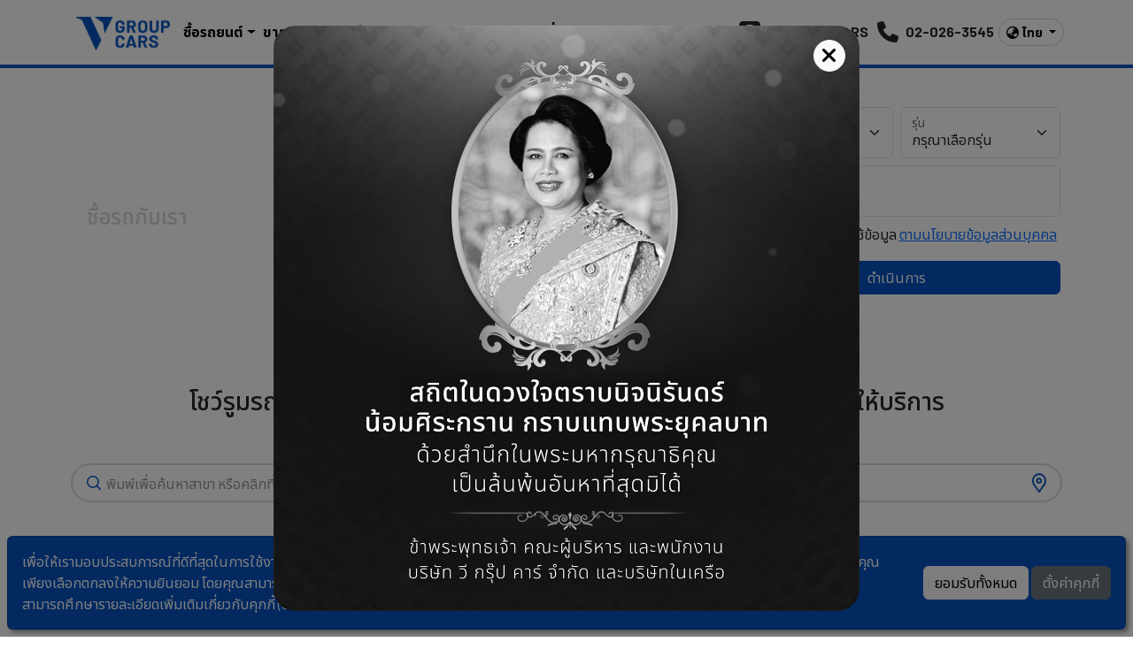

--- FILE ---
content_type: text/html; charset=UTF-8
request_url: https://www.vgroupcars.co.th/th
body_size: 54531
content:
<!DOCTYPE html>
<html lang="th">
    <head>
        <meta charset="UTF-8">
<meta name="viewport" content="width=device-width, initial-scale=1.0">
<meta http-equiv="X-UA-Compatible" content="ie=edge">
<!-- CSRF Token -->
<meta name="csrf-token" content="lxZgWm7RBXmWI7l7BaKeluZWe0Tddr1hWfFMt7WF">



<!-- SEO -->
<meta name="google-site-verification" content="qlKksOvPl9Kd9e2YRa66PE8lKmcz_1PrAriB2RkoU4g" />
<meta name="description" content="วี กรุ๊ป คาร์ คือผู้แทนจำหน่ายรถยนต์ใหม่และรถมือสอง พร้อมศูนย์บริการมาตรฐาน และศูนย์ซ่อมสีและตัวถัง ที่มีสาขากว่า 54 สาขาทั่วประเทศ">
<meta data-n-head="ssr" data-hid="seo-description" name="description" content="วี กรุ๊ป คาร์ คือผู้แทนจำหน่ายรถยนต์ใหม่และรถมือสอง พร้อมศูนย์บริการมาตรฐาน และศูนย์ซ่อมสีและตัวถัง ที่มีสาขากว่า 54 สาขาทั่วประเทศ">

<!-- Google / Search Engine Tags -->
<meta itemprop="description" content="วี กรุ๊ป คาร์ คือผู้แทนจำหน่ายรถยนต์ใหม่และรถมือสอง พร้อมศูนย์บริการมาตรฐาน และศูนย์ซ่อมสีและตัวถัง ที่มีสาขากว่า 54 สาขาทั่วประเทศ">
<meta itemprop="image" content="https://www.vgroupcars.co.th/assets/images/og_image_default.png">

<!-- Facebook Meta Tags -->
<meta property="og:url" content="https://www.vgroupcars.co.th/th">
<meta property="og:type" content="website">
<meta property="og:description" content="วี กรุ๊ป คาร์ คือผู้แทนจำหน่ายรถยนต์ใหม่และรถมือสอง พร้อมศูนย์บริการมาตรฐาน และศูนย์ซ่อมสีและตัวถัง ที่มีสาขากว่า 54 สาขาทั่วประเทศ">
<meta data-n-head="ssr" data-hid="og-image" property="og:image" content="https://www.vgroupcars.co.th/assets/images/og_image_default.png">
<meta http-equiv="Content-Language" content="th">

<link rel="icon" sizes="48x48" href="https://www.vgroupcars.co.th/favicon.ico">
<link rel="icon" sizes="192x192" href="https://www.vgroupcars.co.th/assets/icons/logo/favicon_io/android-chrome-192x192.png">
<link rel="apple-touch-icon" sizes="180x180" href="https://www.vgroupcars.co.th/assets/icons/logo/favicon_io/apple-touch-icon.png">

<link rel="manifest" href="https://www.vgroupcars.co.th/assets/icons/logo/favicon_io/site.webmanifest">

<title>
     V Group Cars บริการครบจบทุกเรื่องรถ  | V Group Cars  </title>

<!-- Swiper css -->

<!-- Font Awesome -->
<link href="https://www.vgroupcars.co.th/fonts/fontawesome.css" rel="stylesheet">

<!-- Font Kanit -->
<link rel="preconnect" href="https://fonts.googleapis.com">
<link rel="preconnect" href="https://fonts.gstatic.com" crossorigin>
<link href="https://fonts.googleapis.com/css2?family=Kanit:ital,wght@0,100;0,200;0,300;0,400;0,500;0,600;0,700;0,800;0,900;1,100;1,200;1,300;1,400;1,500;1,600;1,700;1,800;1,900&display=swap" rel="stylesheet">

<!-- NEW CI FONT VGROUPCARS -->



<link rel="preconnect" href="https://fonts.googleapis.com">
<link rel="preconnect" href="https://fonts.gstatic.com" crossorigin>
<link href="https://fonts.googleapis.com/css2?family=Barlow:ital,wght@0,100;0,200;0,300;0,400;0,500;0,600;0,700;0,800;0,900;1,100;1,200;1,300;1,400;1,500;1,600;1,700;1,800;1,900&family=Hanken+Grotesk:ital,wght@0,100;0,200;0,300;0,400;0,500;0,600;0,700;0,800;0,900;1,100;1,200;1,300;1,400;1,500;1,600;1,700;1,800;1,900&family=Noto+Sans+Thai:wght@100;200;300;400;500;600;700;800;900&display=swap"
    rel="stylesheet">

<!-- Font Mitsubishi -->
<link href="https://www.vgroupcars.co.th/assets/fonts/db_helvethaica/css/main.css" rel="stylesheet">
<link href="https://www.vgroupcars.co.th/assets/fonts/mmc/css/main.css" rel="stylesheet">

<style>
    body {
        /* font-family: Kanit; */
        font-family: 'Barlow', 'Hanken Grotesk', 'Noto Sans Thai', sans-serif;
    }

    .wrapper {
        --header-height: 74px;
        --footer-height: 492.11px;
        --copyright-height: 40px;

        min-height: 100%;
        position: relative;
    }

    /* sm */
    @media (min-width: 576px) {
        .wrapper {
            --header-height: 74px;
            --footer-height: 492.11px;
        }
    }

    /* md */
    @media (min-width: 768px) {
        .wrapper {
            --header-height: 74px;
            --footer-height: 492.11px;
        }
    }

    /* lg */
    @media (min-width: 992px) {
        .wrapper {
            --header-height: 76.89px;
            --footer-height: 219.95px;
        }
    }

    /* xl */
    @media (min-width: 1200px) {
        .wrapper {
            --header-height: 76.89px;
            --footer-height: 205.73px;
        }
    }

    /* xxl */
    @media (min-width: 1400px) {
        .wrapper {
            --footer-height: 187.19px;
        }
    }

    .wrapper .body-content {
        min-height: calc(100vh - var(--header-height) - var(--footer-height) - var(--copyright-height));
    }

    footer ul.list-footer>li {
        margin-bottom: 0.5rem;
    }
</style>

<style>
    .vgc-text-spacing-1-reverse {
        letter-spacing: ;
    }

    /* sm */
    @media (min-width: 576px) {
        .vgc-text-spacing-sm-1-reverse {
            letter-spacing: normal;
        }
    }

    /* md */
    @media (min-width: 768px) {
        .vgc-text-spacing-md-1-reverse {
            letter-spacing: normal;
        }
    }

    /* lg */
    @media (min-width: 992px) {
        .vgc-text-spacing-lg-1-reverse {
            letter-spacing: -0.25px;
        }
    }

    /* xl */
    @media (min-width: 1200px) {
        .vgc-text-spacing-xl-1-reverse {
            letter-spacing: normal;
        }
    }

    /* xxl */
    @media (min-width: 1400px) {
        .vgc-text-spacing-xxl-1-reverse {
            letter-spacing: normal;
        }
    }
</style>

<!-- vgc-custom-css -->
<link rel="stylesheet" href="https://www.vgroupcars.co.th/css/CustomScrollbar.css">
<link href="https://www.vgroupcars.co.th/css/app.css" rel="stylesheet">


<style>
    :root {
        --vgc-s01-cardborder: 48px;
    }

    div.cardbuycars_sellcars_in {
        background: url('https://www.vgroupcars.co.th/assets/images/New Used-03.png');
        width: inherit;
        background-size: contain;
        background-repeat: no-repeat;
        background-position: center;
        aspect-ratio: 2.8/1;
    }

    #s01_cardbuycars {
        clip-path: polygon(0 0, 100% 0, calc(100% - 18%) 100%, 0 100%);
        display: inline-flex;
        left: 0;
        position: absolute;
        height: 100%;
        width: 55%;
        background: transparent;
        border-radius: var(--bs-border-radius);
    }

    #s01_cardbuycars > a {
        position: relative;
        width: 100%;
        height: 100%;
    }

    #s01_cardsellcars {
        clip-path: polygon(18% 0, 100% 0, 100% 100%, 0 100%);
        display: inline-flex;
        right: 0;
        position: absolute;
        height: 100%;
        width: 55%;
        background: transparent;
        border-radius: var(--bs-border-radius);
    }

    #s01_cardsellcars > a {
        position: relative;
        width: 100%;
        height: 100%;
    }
</style>
 <script src="https://www.google.com/recaptcha/api.js?hl=&render=6Le_1xYoAAAAACxIGUQxRjD98zZHfn6sX7sGXdBv"></script> <style>
    div.swiper.s01_myswiper {
        width: 100%;
        height: 100%;
    }

    div.s01_myswiper .swiper-slide {
        text-align: center;
        font-size: 18px;
        background: #fff;

        /* Center slide text vertically */
        display: -webkit-box;
        display: -ms-flexbox;
        display: -webkit-flex;
        display: flex;
        -webkit-box-pack: center;
        -ms-flex-pack: center;
        -webkit-justify-content: center;
        justify-content: center;
        -webkit-box-align: center;
        -ms-flex-align: center;
        -webkit-align-items: center;
        align-items: center;
    }

    div.s01_myswiper .swiper-slide img {
        display: block;
        width: 100%;
        height: 100%;
        object-fit: cover;
    }

    div.s01_myswiper .swiper-button-next.m-active , div.s01_myswiper .swiper-button-prev.m-active {
        --swiper-pagination-bullet-opacity: 0.75;
    }

    div.s01_myswiper .swiper-button-next , div.s01_myswiper .swiper-button-prev {
        transform: scale(1);
        opacity: var(--swiper-pagination-bullet-opacity);
        --swiper-pagination-bullet-opacity: 0.35;
        transition: all 200ms linear;
    }

    div.s01_myswiper .swiper-button-next::after , div.s01_myswiper .swiper-button-prev::after {
        content: '';
    }

    div.s01_myswiper .swiper-button-next:hover , div.s01_myswiper .swiper-button-prev:hover {
        --swiper-pagination-bullet-opacity: 1;
    }

    div.s01_myswiper .swiper-button-next:active , div.s01_myswiper .swiper-button-prev:active {
        transform: scale(0.9);
    }

    div.s01_myswiper .swiper-button-next > div {
        /* height: 36px; */
        width: 36px;
        aspect-ratio: 1/1;
        background: url('https://www.vgroupcars.co.th/assets/icons/arrow/1x/arrow-right-64px.png');
        background-repeat: no-repeat;
        background-size: cover;
    }
    div.s01_myswiper .swiper-button-prev > div {
        /* height: 36px; */
        width: 36px;
        aspect-ratio: 1/1;
        background: url('https://www.vgroupcars.co.th/assets/icons/arrow/1x/arrow-left-64px.png');
        background-repeat: no-repeat;
        background-size: cover;
    }

    div.s01_myswiper .swiper-pagination-bullet {
        --swiper-pagination-bullet-width: 8px;
        --swiper-pagination-bullet-height: 8px;
        --swiper-pagination-bullet-opacity: 1;
        --swiper-pagination-bullet-inactive-opacity: 1;
        --swiper-pagination-bullet-inactive-color:transparent;
        --swiper-pagination-color: var(--color-vgc-sliver);
        --swiper-theme-color: var(--color-vgc-blue);
        /* outline: 2px solid var(--color-vgc-white); */
        box-shadow: 0px 0px 0px 2px var(--color-vgc-white);
        border:0px solid transparent;
        position: relative;
        border-radius: 999px;
        transition: background 300ms linear, outline 300ms linear,box-shadow 300ms linear, border 300ms linear, opacity 300ms linear , width 300ms ease-in-out;
    }

    div.s01_myswiper .swiper-pagination-bullet.m-active {
        --swiper-pagination-bullet-opacity: 1;
    }

    div.s01_myswiper .swiper-pagination-bullet.swiper-pagination-bullet-active {
        --swiper-pagination-bullet-width : 8px;
        --swiper-pagination-bullet-opacity: 1;
        --swiper-pagination-color: var(--color-vgc-white);
        --swiper-theme-color: var(--color-vgc-white);
        /* outline: 4px solid var(--color-vgc-white); */
        box-shadow: 0px 0px 0px 4px var(--color-vgc-white);
        border:4px solid var(--color-vgc-white);
        background: var(--color-vgc-white);
        position: relative;
        border-radius: 999px;
    }

    #s01_diagbox1 button[data-bs-target="#s01_diagbox1_buy"],
    #s01_diagbox1 button[data-bs-target="#s01_diagbox1_sell"] {
        position: relative;
        --bs-nav-pills-border-radius:999px;
        --bs-nav-pills-link-active-bg:none;
        --bs-nav-link-hover-color:var(--color-vgc-blue);
        --bs-nav-link-color:var(--color-vgc-blue80);
        z-index: 1;
    }

    #s01_diagbox1 div.s01_diagbox1_selected {
        width: 50%;
        height: 100%;
        position: absolute;
        z-index: 0;
        background: var(--color-vgc-blue);
        border-radius: 999px;
        left: 0%;
        transition: left 0.3s cubic-bezier(0.22, 0.61, 0.36, 1),width 300ms ease;
    }

    #s01_diagbox1 button[data-bs-target="#s01_diagbox1_buy"]:not(.active):hover ~ div.s01_diagbox1_selected{
        left: calc(50% - 0.5rem);
    }

    #s01_diagbox1 button[data-bs-target="#s01_diagbox1_buy"].active ~ div.s01_diagbox1_selected{
        left: 0%;
    }

    #s01_diagbox1 button[data-bs-target="#s01_diagbox1_sell"]:not(.active):hover ~ div.s01_diagbox1_selected{
        left: calc(0% + 0.5rem);
    }

    #s01_diagbox1 button[data-bs-target="#s01_diagbox1_sell"].active ~ div.s01_diagbox1_selected{
        left: 50%;
    }

    @media only screen and (min-width: 768px) {
        div.s01_myswiper .swiper-pagination {
            margin-bottom : 32px;
        }
    }
</style>
    <style>
        #s02_search_branches {
            --vgc-path-default-brandcars_mazda: url("https://www.vgroupcars.co.th/assets/icons/brandcars/SVG/Mazda.svg");
            --vgc-path-default-brandcars_mitsubishi: url("https://www.vgroupcars.co.th/assets/icons/brandcars/SVG/Mitsubishi.svg");
            --vgc-path-default-brandcars_ford: url("https://www.vgroupcars.co.th/assets/icons/brandcars/SVG/Ford.svg");
            --vgc-path-default-brandcars_nissan: url("https://www.vgroupcars.co.th/assets/icons/brandcars/SVG/Nissan.svg");
            --vgc-path-default-brandcars_mg: url("https://www.vgroupcars.co.th/assets/icons/brandcars/SVG/Mg.svg");
            --vgc-path-default-brandcars_suzuki: url("https://www.vgroupcars.co.th/assets/icons/brandcars/SVG/Suzuki.svg");
            --vgc-path-default-brandcars_hyundai: url("https://www.vgroupcars.co.th/assets/icons/brandcars/SVG/Hyundai.svg");
            --vgc-path-default-brandcars_neta: url("https://www.vgroupcars.co.th/assets/icons/brandcars/SVG/Neta.svg");
            --vgc-path-default-brandcars_aion: url("https://www.vgroupcars.co.th/assets/icons/brandcars/1x/Aion.png");
            /* รอรูป */
            --vgc-path-default-brandcars_vok: url("https://www.vgroupcars.co.th/assets/icons/brandcars/SVG/Vok.svg");
        }

        #s02_search_branches [data-vgc-section="s02_listbrands"] {
            display: flex;
            flex-direction: row;
            /* flex-wrap: nowrap; */
            width: fit-content;
            gap: 3rem;
            /* overflow: overlay; */
            margin-top: 0.5rem;
            --vgc-lightscrollbar-thumb: var(--color-vgc-blue);
            --vgc-lightscrollbar-button: var(--color-vgc-blue);
            --vgc-lightscrollbar-thumb-hover: var(--color-vgc-blue80);
            --vgc-lightscrollbar-button-hover: var(--color-vgc-blue80);
        }

        #s02_search_branches [data-vgc-section="s02_listbrands"]>a {
            --bs-link-color: var(--color-vgc-black);
            --bs-link-hover-color: var(--color-vgc-blue);
            display: flex;
            flex-direction: column;
            justify-content: center;
            align-items: center;
            text-decoration: none;
        }
    </style>

    <style>
        .vgc-brand-d-flex-home {
            --default-size-block: 85px;

            width: 100%;
            display: flex;
            flex-wrap: wrap;
            justify-content: center;
            gap: 2rem min(4.5rem, calc((100vw - (var(--default-size-block) * 3)) / 3.2));
        }

        .vgc-brand-d-flex-newcarpage {
            --default-size-block: 85px;

            width: 100%;
            display: flex;
            flex-wrap: wrap;
            justify-content: center;
            gap: 0.5rem 0.5rem;
        }

        .vgc-brand-d-flex-newcarpage a:hover {
            background: var(--color-vgc-blue);
        }

        @media (min-width: 576px) {
            .vgc-brand-d-flex-home {
                width: 407.5px;
                gap: 2rem 4.5rem;
            }

            .vgc-brand-d-flex-newcarpage {
                width: 540px;
            }
        }

        @media (min-width: 768px) {
            .vgc-brand-d-flex-home {
                width: 696px;
                gap: 2rem 4rem;
            }

            .vgc-brand-d-flex-newcarpage {
                width: 696px;
            }
        }

        @media (min-width: 992px) {
            .vgc-brand-d-flex-home {
                width: 732.5px;
                gap: 2rem 4.5rem;
            }

            .vgc-brand-d-flex-newcarpage {
                width: 732.5px;
            }
        }

        @media (min-width: 1200px) {
            .vgc-brand-d-flex-home {
                width: 100%;
                gap: 1rem;
            }

            .vgc-brand-d-flex-newcarpage {
                width: 100%;
                max-width: 970px;
            }
        }

        @media (min-width: 1400px) {
            .vgc-brand-d-flex-newcarpage {
                width: 100%;
                max-width: 970px;
            }
        }

        .vgc-main-block {
            --default-size-block: 85px;
            width: var(--default-size-block);
            height: var(--default-size-block);
            min-width: var(--default-size-block);
            max-width: var(--default-size-block);
            display: flex;
            justify-content: center;
        }

        .vgc-img-block,
        .vgc-img-block-newcars {
            --bs-link-color: var(--color-vgc-black);
            --bs-link-hover-color: var(--color-vgc-blue);
            display: flex;
            flex-direction: column;
            justify-content: center;
            align-items: center;
            text-decoration: none;
        }

        .vgc-img-block:not([data-vgc-brandcars_logo]):before {
            display: inline-block;
            content: "";
            /* width: 75px; */
            /* height: 48px; */
            /* aspect-ratio:75/48; */
            /* width: 75px; */
            /* height: 48px; */
            /* aspect-ratio:75/48; */
            width: 80px;
            height: 85px;
            max-width: 80px;
            max-height: 85px;
            background: var(--data-vgc-image,url('https://www.vgroupcars.co.th/dumpimage/generate/150x96?text=75x48'));
            background-repeat: no-repeat;
            background-position: center;
            background-size: contain;
        }

        .vgc-img-block-newcars::before {
            display: inline-block;
            content: "";
            width: var(--default-size-block);
            height: var(--default-size-block);
            background: var(--data-vgc-image);
            background-repeat: no-repeat;
            background-position: center;
            background-size: contain;
        }
    </style>
        <style>
        /* NAVBAR BOX */
        #s04_howto_buysale button[data-bs-target="#s04_tab1"],
        #s04_howto_buysale button[data-bs-target="#s04_tab2"] {
            width: auto;
            --bs-nav-pills-border-radius: var(--bs-border-radius-pill);
            --bs-nav-pills-link-active-bg: none;
            --bs-nav-link-hover-color: var(--color-vgc-blue);
            --bs-nav-link-color: var(--color-vgc-blue80);
            z-index: 1;
        }

        @media (min-width: 300px) {

            #s04_howto_buysale button[data-bs-target="#s04_tab1"],
            #s04_howto_buysale button[data-bs-target="#s04_tab2"] {
                width: 150px;
            }
        }

        #s04_howto_buysale div.s04_howto_buysale_selected {
            width: 50%;
            height: 100%;
            position: absolute;
            z-index: 0;
            background: var(--color-vgc-blue);
            border-radius: var(--bs-border-radius-pill);
            left: 0%;
            transition: left 0.3s cubic-bezier(0.22, 0.61, 0.36, 1), width 300ms ease;
        }

        #s04_howto_buysale button[data-bs-target="#s04_tab1"].active~div.s04_howto_buysale_selected {
            left: 0%;
        }

        #s04_howto_buysale button[data-bs-target="#s04_tab2"].active~div.s04_howto_buysale_selected {
            left: 50%;
        }

        #s04_howto_buysale button#s04_tab1-tab:not(.active):hover~div.s04_howto_buysale_selected {
            left: calc(50% - 0.5rem) !important;
        }

        #s04_howto_buysale button#s04_tab2-tab:not(.active):hover~div.s04_howto_buysale_selected {
            left: calc(0% + 0.5rem) !important;
        }

        /* NAVBAR BOX */
    </style>
    <style>
        #s05_our_customers {
            overflow-x: clip;
        }

        #s05_our_customers .swiper-container {
            position: relative;
            /* width: 90%; */
            height: 100%;
            margin: 0 auto;
        }

        #s05_our_customers .swiper {
            /* width: 100%; */
            padding-top: 25px;
            padding-bottom: 50px;
        }

        #s05_our_customers .swiper-slide {
            transition: opacity 0.3s ease;
            /* transition: opacity 0.3s ease-in-out; */
        }

        #s05_our_customers .swiper-slide img {
            display: block;
            width: 100%;
            object-fit: cover;
            aspect-ratio: 3/2;
            border-radius: 1rem;
            box-shadow: rgba(50, 50, 93, 0.25) 0px 13px 27px -5px, rgba(0, 0, 0, 0.3) 0px 8px 16px -8px;
        }

        #s05_our_customers .swiper-button-next,
        #s05_our_customers .swiper-button-prev {
            transform: scale(1);
            z-index: 1;
            transition: all 200ms linear;
        }

        #s05_our_customers .swiper-button-prev {
            left: -50px;
        }

        #s05_our_customers .swiper-button-next {
            right: -50px;
        }

        #s05_our_customers .swiper-button-next::after,
        #s05_our_customers .swiper-button-prev::after {
            content: "";
        }

        #s05_our_customers .swiper-button-next:hover,
        #s05_our_customers .swiper-button-prev:hover {
            transform: scale(1.1);
        }

        #s05_our_customers .swiper-button-next:active,
        #s05_our_customers .swiper-button-prev:active {
            transform: scale(0.9);
        }

        #s05_our_customers .swiper-pagination {
            z-index: 0;
            position: relative;
        }

        #s05_our_customers .swiper-pagination-bullet.m-active {
            --swiper-pagination-bullet-opacity: 1;
        }

        #s05_our_customers .swiper-pagination-bullet.swiper-pagination-bullet-active {
            --swiper-pagination-bullet-width: 8px;
            --swiper-pagination-bullet-opacity: 1;
            --swiper-pagination-color: var(--color-vgc-blue);
            --swiper-theme-color: var(--color-vgc-blue);
        }

        #s05_our_customers .swiper-pagination-bullet {
            --swiper-pagination-bullet-width: 8px;
            --swiper-pagination-bullet-height: 8px;
            --swiper-pagination-bullet-opacity: 1;
            --swiper-pagination-bullet-inactive-color: var(--color-vgc-white);
            --swiper-pagination-bullet-inactive-opacity: 1;
            /* outline: 2px solid var(--color-vgc-blue); */
            box-shadow: 0px 0px 0px 2px var(--color-vgc-blue);
            border-radius: 12px;
            transition: background 300ms linear, outline 300ms linear,box-shadow 300ms linear, border 300ms linear, opacity 300ms linear, width 300ms ease-in-out;
        }

        #s05_our_customers .swiper-button-next {
            background-image: url("https://www.vgroupcars.co.th/assets/icons/ICON-ARROW-NEXT.png");
        }
    </style>

    <style>
        .mascot_right {
            background: url("https://www.vgroupcars.co.th/assets/icons/mascot_right.png");
            background-size: cover;
            position: absolute;
            width: min(36%, 115px);
            aspect-ratio: 901/1272;
            right: -10%;
            bottom: -40px;
            z-index: 0;
        }

        @media (min-width: 576px) {
            .mascot_right {
                width: max(15%, 120px);
            }
        }

        @media (min-width: 768px) {
            .mascot_right {
                width: max(15%, 120px);
            }
        }

        @media (min-width: 992px) {
            .mascot_right {
                width: max(15%, 120px);
            }
        }

        @media (min-width: 1200px) {
            .mascot_right {
                width: max(15%, 120px);
            }
        }
    </style>
    <style>
        #s06_contents {
            /*  */
        }

        #s06_contents .swiper-container {
            position: relative;
            /* width: 90%; */
            height: 100%;
            margin: 0 auto;
        }

        #s06_contents .swiper {
            /* width: 100%; */
            padding-top: 25px;
            padding-bottom: 25px;
        }

        #s06_contents .swiper-slide {
            transition: opacity 0.3s ease;
        }

        #s06_contents .swiper-slide img {
            display: block;
            width: 100%;
            object-fit: cover;
            aspect-ratio: 3/2;
            border-radius: 1rem;
            bobox-shadow: rgba(0, 0, 0, 0.02) 0px 1px 3px 0px, rgba(27, 31, 35, 0.15) 0px 0px 0px 1px;
        }

        #s06_contents .swiper-slide .swiper-content-tag {
            padding-top: 0.2rem;
            min-height: 2rem;
            margin-bottom: 0.5rem;
            overflow: auto;
            white-space: nowrap;
        }

        #s06_contents .swiper-slide .swiper-content-header {
            color: var(--color-vgc-blue);
        }

        #s06_contents .swiper-slide .swiper-content-body {
            color: var(--color-vgc-blue);
        }

        #s06_contents .swiper-slide .swiper-content-footer {
            color: #6c757d;
        }

        #s06_contents .swiper-button-prev {
            left: -50px;
        }

        #s06_contents .swiper-button-next {
            right: -50px;
        }

        #s06_contents .swiper-button-next,
        #s06_contents .swiper-button-prev {
            transform: scale(1);
            z-index: 1;
            transition: all 200ms linear;
        }

        #s06_contents .swiper-button-next::after,
        #s06_contents .swiper-button-prev::after {
            content: "";
        }

        #s06_contents .swiper-button-next:hover,
        #s06_contents .swiper-button-prev:hover {
            transform: scale(1.1);
        }

        #s06_contents .swiper-button-next:active,
        #s06_contents .swiper-button-prev:active {
            transform: scale(0.9);
        }

        #s06_contents .swiper-pagination {
            z-index: 0;
            position: relative;
        }

        #s06_contents .swiper-pagination-bullet.m-active {
            --swiper-pagination-bullet-opacity: 1;
        }

        #s06_contents .swiper-pagination-bullet.swiper-pagination-bullet-active {
            --swiper-pagination-bullet-width: 8px;
            --swiper-pagination-bullet-opacity: 1;
            --swiper-pagination-color: var(--color-vgc-blue);
            --swiper-theme-color: var(--color-vgc-blue);
        }

        #s06_contents .swiper-pagination-bullet {
            --swiper-pagination-bullet-width: 8px;
            --swiper-pagination-bullet-height: 8px;
            --swiper-pagination-bullet-opacity: 1;
            --swiper-pagination-bullet-inactive-color: var(--color-vgc-white);
            --swiper-pagination-bullet-inactive-opacity: 1;
            /* outline: 2px solid var(--color-vgc-blue); */
            box-shadow: 0px 0px 0px 2px var(--color-vgc-blue);
            border-radius: 12px;
            transition: background 300ms linear, outline 300ms linear,box-shadow 300ms linear, border 300ms linear, opacity 300ms linear, width 300ms ease-in-out;
        }

        #s06_contents .swiper-button-next {
            background-image: url("https://www.vgroupcars.co.th/assets/icons/ICON-ARROW-NEXT.png");
        }
    </style>

    <style>
        .mascot_left {
            background: url("https://www.vgroupcars.co.th/assets/icons/mascot_left.png");
            background-size: cover;
            position: absolute;
            aspect-ratio: 901/1272;
            bottom: -15px;
            z-index: 0;

            width: calc(((100vw - 100%) / 2) + 40px );
            left: calc((100vw - 105%) / 2 * -1);
            min-width: 75px;
            max-width: 15%;
        }

        @media (min-width: 576px) {
            .mascot_left {
                width: calc(((100vw - 540px) / 2) + 40px );
                max-width: 15%;
                left: calc((100vw - 540px) / 2 * -1);
                bottom: -15px;
            }
        }

        @media (min-width: 768px) {
            .mascot_left {
                width: calc(((100vw - 720px) / 2) + 40px );
                max-width: 15%;
                left: calc((100vw - 720px) / 2 * -1);
                bottom: -15px;
            }
        }


        @media (min-width: 992px) {
            .mascot_left {
                width: calc(((100vw - 960px) / 2) + 40px );
                max-width: 15%;
                left: calc((100vw - 960px) / 2 * -1);
                bottom: -15px;
            }
        }

        @media (min-width: 1200px) {
            .mascot_left {
                width: calc(((100vw - 1140px) / 2) + 40px );
                max-width: 15%;
                left: calc((100vw - 1140px) / 2 * -1);
                bottom: 0px;
            }
        }

        @media (min-width: 1400px) {
            .mascot_left {
                width: calc(((100vw - 1320px) / 2) + 40px );
                max-width: 15%;
                left: max(-195px, calc((100vw - 1320px) / 2 * -1));
                bottom: 0px;
            }
        }
    </style>
    <style>
        .vgc-card-s07 {
            position: relative;
            display: flex;
            flex-direction: column;
            min-width: 0;
            height: auto;
            word-wrap: break-word;
            background-color: var(--color-vgc-white);
            background-clip: border-box;
        }

        .vgc-card-img-top-s07 {
            width: 100%;
            height: auto;
            display: flex;
            justify-content: center;
        }

        .vgc-card-body-s07 {
            flex: 1 1 auto;
            padding: 1rem 1rem;
            color: ;
        }

        .vgc-card-title-s07 {
            min-height: 3rem;
            margin-bottom: 0.5rem;
        }

        .vgc-card-text-s07:last-child {
            margin-bottom: 0;
        }

        .vgc-img-center-s07 {
            width: 100px;
            height: auto;
        }

        .vgc-img-right-s07 .vgc-number-running {
            color: var(--color-vgc-white);
            position: absolute;
            right: 1rem;
            font-size: 2rem;
        }

        .vgc-card-footer-s07 {
            padding: 1rem 1rem;
        }
    </style>

    <style>
    .initfade {
        opacity: 1;
        transition: 0.2s opacity;
    }

    .vgc-card-s04 {
        position: relative;
        display: flex;
        flex-direction: column;
        min-width: 0;
        height: auto;
        word-wrap: break-word;
        background-color: var(--color-vgc-white);
        background-clip: border-box;
        border: 1.5px solid var(--color-vgc-blue);
        /* border-radius: 0.375rem; */
    }

    .vgc-card-img-top-s04 {
        width: 100%;
        height: auto;
        padding: 0.5rem 0.5rem 1rem 1rem;
        display: flex;
        justify-content: space-between;
    }

    .vgc-card-body-s04 {
        flex: 1 1 auto;
        padding: 1rem 1rem;
        color: ;
    }

    .vgc-card-title-s04 {
        min-height: 3rem;
        margin-bottom: 0.5rem;
    }

    .vgc-card-text-s04:last-child {
        margin-bottom: 0;
    }

    .vgc-img-left-s04 {
        width: 100px;
        height: 100px;
        background-size: contain;
        background-repeat: no-repeat;
        /* background-position: center; */
        position: relative;
    }

    .vgc-img-right-s04 {
        width: 80px;
        height: 80px;
        background-size: contain;
        background-repeat: no-repeat;
        /* background-position: center; */
        position: relative;
    }

    .vgc-img-right-s04 .vgc-number-running {
        color: var(--color-vgc-white);
        position: absolute;
        right: 1rem;
        font-size: 2rem;
    }

    .vgc-card-footer-s04 {
        padding: 1rem 1rem;
    }
</style>

    <style>
        #section_tab01_buy {
            /*  */
        }

        #section_tab01_buy .swiper-container {
            position: relative;
            width: 90%;
            height: 100%;
            margin: 0 auto;
        }

        #section_tab01_buy .swiper {
            /* width: 100%; */
            padding-top: 25px;
            padding-bottom: 25px;
        }

        #section_tab01_buy .swiper-slide {
            display: flex;
            height: auto;
            transition: opacity 0.3s ease;
        }

        #section_tab01_buy .swiper-slide img {
            display: block;
            width: 100%;
            object-fit: cover;
            aspect-ratio: 3/2;
            border-radius: 1rem;
            box-shadow: rgba(50, 50, 93, 0.25) 0px 13px 27px -5px, rgba(0, 0, 0, 0.3) 0px 8px 16px -8px;
        }

        #section_tab01_buy .swiper-button-next,
        #section_tab01_buy .swiper-button-prev {
            transform: scale(1);
            z-index: 1;
            transition: all 200ms linear;
        }

        #section_tab01_buy .swiper-button-prev {
            left: -50px;
        }

        #section_tab01_buy .swiper-button-next {
            right: -50px;
        }

        #section_tab01_buy .swiper-button-next::after,
        #section_tab01_buy .swiper-button-prev::after {
            content: "";
        }

        #section_tab01_buy .swiper-button-next:hover,
        #section_tab01_buy .swiper-button-prev:hover {
            transform: scale(1.1);
        }

        #section_tab01_buy .swiper-button-next:active,
        #section_tab01_buy .swiper-button-prev:active {
            transform: scale(0.9);
        }

        #section_tab01_buy .swiper-pagination {
            z-index: 0;
            position: relative;
        }

        #section_tab01_buy .swiper-pagination-bullet.m-active {
            --swiper-pagination-bullet-opacity: 1;
        }

        #section_tab01_buy .swiper-pagination-bullet.swiper-pagination-bullet-active {
            --swiper-pagination-bullet-width: 8px;
            --swiper-pagination-bullet-opacity: 1;
            --swiper-pagination-color: var(--color-vgc-blue);
            --swiper-theme-color: var(--color-vgc-blue);
        }

        #section_tab01_buy .swiper-pagination-bullet {
            --swiper-pagination-bullet-width: 8px;
            --swiper-pagination-bullet-height: 8px;
            --swiper-pagination-bullet-opacity: 1;
            --swiper-pagination-bullet-inactive-color: var(--color-vgc-white);
            --swiper-pagination-bullet-inactive-opacity: 1;
            /* outline: 2px solid var(--color-vgc-blue); */
            box-shadow: 0px 0px 0px 2px var(--color-vgc-blue);
            border-radius: 12px;
            transition: background 300ms linear, outline 300ms linear,box-shadow 300ms linear, border 300ms linear, opacity 300ms linear, width 300ms ease-in-out;
        }

        #section_tab01_buy .swiper-button-next {
            background-image: url("https://www.vgroupcars.co.th/assets/icons/ICON-ARROW-NEXT.png");
        }
    </style>
    <style>
    .initfade {
        opacity: 1;
        transition: 0.2s opacity;
    }

    .vgc-card-s04 {
        position: relative;
        display: flex;
        flex-direction: column;
        min-width: 0;
        height: auto;
        word-wrap: break-word;
        background-color: var(--color-vgc-white);
        background-clip: border-box;
        border: 1.5px solid var(--color-vgc-blue);
        /* border-radius: 0.375rem; */
    }

    .vgc-card-img-top-s04 {
        width: 100%;
        height: auto;
        padding: 0.5rem 0.5rem 1rem 1rem;
        display: flex;
        justify-content: space-between;
    }

    .vgc-card-body-s04 {
        flex: 1 1 auto;
        padding: 1rem 1rem;
        color: ;
    }

    .vgc-card-title-s04 {
        min-height: 3rem;
        margin-bottom: 0.5rem;
    }

    .vgc-card-text-s04:last-child {
        margin-bottom: 0;
    }

    .vgc-img-left-s04 {
        width: 100px;
        height: 100px;
        background-size: contain;
        background-repeat: no-repeat;
        /* background-position: center; */
        position: relative;
    }

    .vgc-img-right-s04 {
        width: 80px;
        height: 80px;
        background-size: contain;
        background-repeat: no-repeat;
        /* background-position: center; */
        position: relative;
    }

    .vgc-img-right-s04 .vgc-number-running {
        color: var(--color-vgc-white);
        position: absolute;
        right: 1rem;
        font-size: 2rem;
    }

    .vgc-card-footer-s04 {
        padding: 1rem 1rem;
    }
</style>

    <style>
        #section_tab02_sale {
            /*  */
        }

        #section_tab02_sale .swiper-container {
            position: relative;
            width: 90%;
            height: 100%;
            margin: 0 auto;
        }

        #section_tab02_sale .swiper {
            /* width: 100%; */
            padding-top: 25px;
            padding-bottom: 25px;
        }

        #section_tab02_sale .swiper-slide {
            display: flex;
            height: auto;
            transition: opacity 0.3s ease;

        }

        #section_tab02_sale .swiper-slide img {
            display: block;
            width: 100%;
            object-fit: cover;
            aspect-ratio: 3/2;
            border-radius: 1rem;
            box-shadow: rgba(50, 50, 93, 0.25) 0px 13px 27px -5px, rgba(0, 0, 0, 0.3) 0px 8px 16px -8px;
        }

        #section_tab02_sale .swiper-button-next,
        #section_tab02_sale .swiper-button-prev {
            transform: scale(1);
            z-index: 1;
            transition: all 200ms linear;
        }

        #section_tab02_sale .swiper-button-prev {
            left: -50px;
        }

        #section_tab02_sale .swiper-button-next {
            right: -50px;
        }

        #section_tab02_sale .swiper-button-next::after,
        #section_tab02_sale .swiper-button-prev::after {
            content: "";
        }

        #section_tab02_sale .swiper-button-next:hover,
        #section_tab02_sale .swiper-button-prev:hover {
            transform: scale(1.1);
        }

        #section_tab02_sale .swiper-button-next:active,
        #section_tab02_sale .swiper-button-prev:active {
            transform: scale(0.9);
        }

        #section_tab02_sale .swiper-pagination {
            z-index: 0;
            position: relative;
        }

        #section_tab02_sale .swiper-pagination-bullet.m-active {
            --swiper-pagination-bullet-opacity: 1;
        }

        #section_tab02_sale .swiper-pagination-bullet.swiper-pagination-bullet-active {
            --swiper-pagination-bullet-width: 8px;
            --swiper-pagination-bullet-opacity: 1;
            --swiper-pagination-color: var(--color-vgc-blue);
            --swiper-theme-color: var(--color-vgc-blue);
        }

        #section_tab02_sale .swiper-pagination-bullet {
            --swiper-pagination-bullet-width: 8px;
            --swiper-pagination-bullet-height: 8px;
            --swiper-pagination-bullet-opacity: 1;
            --swiper-pagination-bullet-inactive-color: var(--color-vgc-white);
            --swiper-pagination-bullet-inactive-opacity: 1;
            /* outline: 2px solid var(--color-vgc-blue); */
            box-shadow: 0px 0px 0px 2px var(--color-vgc-blue);
            border-radius: 12px;
            transition: background 300ms linear, outline 300ms linear,box-shadow 300ms linear, border 300ms linear, opacity 300ms linear, width 300ms ease-in-out;
        }

        #section_tab02_sale .swiper-button-next {
            background-image: url("https://www.vgroupcars.co.th/assets/icons/ICON-ARROW-NEXT.png");
        }
    </style>





    <style>
        .searchbox {
            --target-size: 48px;
            /* https://web.dev/accessible-tap-targets/ */
            --box-height: calc(var(--target-size) * 84 / 100);
            --border-radius: calc(var(--box-height) / 2);
            --border-width: 2px;
            --icon-size: calc(var(--target-size) / 3);
            --side-margin: calc(var(--target-size) / 3);
            --icon-vertical-margin: calc((var(--box-height) - var(--icon-size)) / 2);
            --icon-offset: 8px;
            --icon-width-item: calc(var(--icon-size) + var(--icon-offset));

            --dark-gray: rgba(0, 0, 0, 0.15);
            --light-gray: rgb(148, 148, 148);
            --focus-blue: var(--color-vgc-blue);
        }

        /* เฉพาะจอกลางเท่านั้น  */
        .searchbox-desktop {
            /* position: absolute; */
            /* width: 100%; */
            /* top: -40px; */
        }

        /* override ค่าของ searchbox เฉพาะจอกลางเท่านั้น */
        .searchbox-desktop .searchbox {
            --target-size: 40px;
        }

        .searchbox {
            /* width: 90%; */
            /* margin: 0 auto; */

            position: relative;
            height: var(--box-height);
            /* max-width: 561px; */
        }

        .searchbox input[type="search"] {
            /* outline: 0.125rem solid rgba(0,0,0,0.15); */
            /* border: var(--border-width) solid var(--dark-gray); */
            border: 0;
            box-shadow: 0px 0px 0px var(--border-width) var(--dark-gray);
            border-radius: var(--border-radius);
            height: 100%;
            width: 100%;

            /* color: var(--dark-gray); */
            /* font-family: 'Noto Sans', Verdana, sans-serif; */
            font-size: 1rem;

            padding-left: calc(var(--side-margin) + var(--icon-size) + 6px);
            padding-right: var(--side-margin);

            background: var(--color-vgc-white);

            /* to prevent Safari from ignoring font-size */
            -webkit-appearance: none;

            /* Otherwise, tapping will show a flash of grey background on iOS Safari; see https://twitter.com/masa_kudamatsu/status/1429387005658468356 */
            -webkit-tap-highlight-color: transparent;

            text-overflow: ellipsis;
        }

        .searchbox input[type="search"]::placeholder {
            /* to override the default of Firefox */
            color: var(--light-gray);
            opacity: 1;
        }

        .searchbox input[type="search"]:hover {
            /* border-color: var(--focus-blue); */
            box-shadow: 0px 0px 0px var(--border-width) var(--focus-blue);
            border: 0px;
            outline: 0px;
        }

        /* Styling focus state */
        .searchbox input[type="search"]:focus {
            border-color: var(--focus-blue);
            box-shadow: 0px 0px 0px var(--border-width) var(--focus-blue);
            border: 0px;
            outline: 0px;
        }

        .searchbox input[type="search"]::-webkit-search-decoration {
            /* Remove the left padding inside the box for Safari; see https://github.com/filipelinhares/ress/blob/master/ress.css */
            -webkit-appearance: none;
        }

        .searchbox input[type="search"]::-webkit-search-cancel-button {
            /* Remove default */
            -webkit-appearance: none;
            /* background-image: url("data:image/svg+xml, %3Csvg xmlns='http://www.w3.org/2000/svg' viewBox='0 0 24 24' fill='rgb(148, 148, 148)' %3E%3Cpath d='M19 6.41L17.59 5 12 10.59 6.41 5 5 6.41 10.59 12 5 17.59 6.41 19 12 13.41 17.59 19 19 17.59 13.41 12 19 6.41z' /%3E%3C/svg%3E%0A"); */
            height: calc(var(--box-height) / 2);
            width: calc(var(--box-height) / 2);
        }

        .searchbox input[type="search"][button-x="true"]::-webkit-search-cancel-button {
            background-image: url("data:image/svg+xml, %3Csvg xmlns='http://www.w3.org/2000/svg' viewBox='0 0 24 24' fill='rgb(148, 148, 148)' %3E%3Cpath d='M19 6.41L17.59 5 12 10.59 6.41 5 5 6.41 10.59 12 5 17.59 6.41 19 12 13.41 17.59 19 19 17.59 13.41 12 19 6.41z' /%3E%3C/svg%3E%0A");
        }


        /* Styling each component */
        .searchbox img.icon-left-1 {
            --index-num: 1;

            position: absolute;
            left: calc(var(--side-margin) + (var(--index-num) - 1) * var(--icon-width-item));
            top: var(--icon-vertical-margin);
            bottom: var(--icon-vertical-margin);

            fill: var(--focus-blue);
            height: var(--icon-size);
            width: var(--icon-size);

            cursor: pointer;
            /* z-index: -1; */
        }

        .searchbox img.icon-right-1 {
            --index-num: 1;
            --icon-height: 25.65px;
            position: absolute;
            right: calc(var(--side-margin) + (var(--index-num) - 1) * var(--icon-width-item));
            top: calc((var(--box-height) - var(--icon-height)) / 2);
            bottom: calc((var(--box-height) - var(--icon-height)) / 2);

            fill: var(--focus-blue);
            width: var(--icon-size);
            height: var(--icon-height);

            cursor: pointer;
            /* z-index: -1; */
        }

        .searchbox img.icon-right-2 {
            --index-num: 2;
            --icon-height: 21.27px;
            position: absolute;
            right: calc(var(--side-margin) + (var(--index-num) - 1) * var(--icon-width-item));
            top: calc((var(--box-height) - var(--icon-height)) / 2);
            bottom: calc((var(--box-height) - var(--icon-height)) / 2);

            fill: var(--focus-blue);
            width: var(--icon-size);
            height: 21.27px;

            cursor: pointer;
            /* z-index: -1; */
        }

        .searchbox img:hover {
            filter: saturate(0.5);
        }
    </style>

    <style>
        .google-microphone {
            display: none;
            justify-content: center;
            align-items: center;
            position: absolute;
            top: 50%;
            right: 0;
            transform: translateY(-50%);
            width: 6em;
            height: 6em;
        }

        .google-microphone.show {
            display: flex;
        }

        .google-microphone .shadow {
            position: relative;
            margin: 5% auto;
            border-radius: 50%;
            width: 3.5em;
            height: 3.5em;
            background: #DBDBDB;
            display: flex;
            justify-content: center;
            align-items: center;
            box-shadow: 0px 0px 12px 8px #DBDBDB;
        }

        @-webkit-keyframes move_eye {
            from {
                width: 4em;
                height: 4em;
            }

            to {
                width: 6em;
                height: 6em;
            }
        }

        .google-microphone .listening {
            -webkit-animation: move_eye 0.4s cubic-bezier(0.25, 0.1, 0.25, 1) 0s infinite alternate;
        }

        .google-microphone .gn {
            position: relative;
            margin: 5% auto;
            background-color: var(--color-vgc-blue);
            border-radius: 50%;
            width: 3.5em;
            height: 3.5em;
            cursor: pointer;
        }

        .google-microphone .gn.bg-mic-grey {
            background-color: var(--vgc-sub-color);
        }

        .google-microphone .mc {
            position: absolute;
            top: 50%;
            left: 50%;
            transform: translate(-50%, -50%);
        }

        .google-microphone .mc img {
            width: var(--icon-size);
            filter: invert(100%) sepia(100%) saturate(0%) hue-rotate(0deg) brightness(100%) contrast(100%)
        }
    </style>




<style>
    body {
        overscroll-behavior-x: contain;
    }

    img {
        user-drag: none;
        user-select: none;
        -moz-user-select: none;
        -webkit-user-drag: none;
        -webkit-user-select: none;
        -ms-user-select: none;
    }

    img#Logo_Header {
        height: 38px;
    }
</style>


<!-- backtop 1 -->
    </head>
    <body>
        <div class="wrapper">
            <div class="position-fixed nav-hamberger-menu">
                <div class="card card-body p-0 position-fixed h-100 animate rounded-0 d-lg-none d-md-block d-block">
    <div class="p-2">
        <div class="row g-0">
            <div class="col">
                <a href="https://www.vgroupcars.co.th/th" class="me-2 text-decoration-none" title="V Group Cars บริการครบจบทุกเรื่องรถ | V Group Cars">
                    <img src="https://www.vgroupcars.co.th/assets/icons/1 VGROUPCARS-02.png" class="img-fluid" alt="V-Group-Cars-logo-mobile" id="Logo_Header_mobile" style="max-width: 105px">
                </a>
            </div>
            <div class="col-auto">
                <a class="list-group-item list-group-item-action border-0" href="#" id="hide-hamberger-menu">
                    <button type="button" class="btn-close" aria-label="Close"></button>
                </a>
            </div>
        </div>
    </div>
    <div class="overflow-auto" style="height: calc(100% - (24px + (0.5rem * 2)))">
        <div class="list-group list-group-flush">
            <a class="list-group-item fw-bold list-group-item-action border-1  bg-vgc-main text-vgc-white " href="https://www.vgroupcars.co.th/th">
                หน้าหลัก
            </a>
            <div data-vgc-hbgtmenu="sub-menu" class="list-group-item list-group-item-action border-1 "
                style="cursor: pointer;">
                <div class="fw-bold" data-vgc-hbgtmenu="sub-menu" data-bs-toggle="collapse" data-bs-target="[data-vgc-collasp=buycars]">
                    ซื้อรถยนต์
                </div>
                <div class="collapse collasped " data-vgc-collasp="buycars">
                    <div style="margin-top: 12px"></div>
                    <div class="list-group gy-2">
                        <a class="list-group-item fw-bold list-group-item-action" href="https://www.vgroupcars.co.th/th/newcars">
                            รถใหม่
                        </a>
                        <a class="list-group-item fw-bold list-group-item-action" href="https://www.vgroupcars.co.th/th/usedcars">
                            รถมือสอง
                        </a>
                        
                    </div>
                </div>
            </div>
            <a class="list-group-item fw-bold list-group-item-action border-1 " href="https://www.vgroupcars.co.th/th/sellcars">
                ขายรถยนต์
            </a>
            <a class="list-group-item fw-bold list-group-item-action border-1 " href="https://www.vgroupcars.co.th/th/exclusive_goods">
                สินค้าพิเศษ
            </a>
            <a class="list-group-item fw-bold list-group-item-action border-1 " href="https://www.vgroupcars.co.th/th/services">
                บริการ
            </a>
            <a class="list-group-item fw-bold list-group-item-action border-1 " href="https://www.vgroupcars.co.th/th/our_locations">
                สาขาของเรา
            </a>
            <div data-vgc-hbgtmenu="sub-menu" class="list-group-item list-group-item-action border-1 "
                style="cursor: pointer;">
                <div class="fw-bold" data-vgc-hbgtmenu="sub-menu" data-bs-toggle="collapse" data-bs-target="[data-vgc-collasp=about]">
                    เกี่ยวกับเรา
                </div>
                <div class="collapse collasped " data-vgc-collasp="about">
                    <div style="margin-top: 12px"></div>
                    <div class="list-group gy-2">
                        <a class="list-group-item fw-bold list-group-item-action " href="https://www.vgroupcars.co.th/th/our_story">
                            เรื่องราวของเรา
                        </a>
                        <a class="list-group-item fw-bold list-group-item-action " href="https://www.vgroupcars.co.th/th/our_customers">
                            ลูกค้าของเรา
                        </a>
                        <a class="list-group-item fw-bold list-group-item-action " href="https://www.vgroupcars.co.th/th/news_and_content">
                            ข่าวสารและบทความ
                        </a>
                    </div>
                </div>
            </div>
            <a href="https://liff.line.me/1645278921-kWRPP32q/?accountId=itc2783q" target="_blank" class="list-group-item list-group-item-action text-nowrap border-1 fw-bold">
                <i class="fab fa-line me-2 vgc-shaking"></i>@VGROUPCARS
            </a>
            <a href="tel:+66020263545" class="list-group-item list-group-item-action text-nowrap border-1 fw-bold">
                <i class="fa-solid fa-phone me-2 vgc-shaking"></i>02-026-3545
            </a>
        </div>
    </div>
</div>
            </div>
            <div class="body-backgroundblack1"></div>
            <div class="body-header">
                <header class="vgc-text-spacing-1-reverse vgc-text-spacing-lg-1-reverse vgc-text-spacing-xl-1-reverse">
    <div id="navbar_top_alert" class="container-fluid bg-warning  visually-hidden" style="height: 0px">
    </div>
    <nav id="navbar_top" class="navbar align-items-center justify-content-center d-flex py-3 fw-bold">
        <div class="row gx-lg-3 gx-1 container">
            <div class="col">
                <div class="d-lg-none d-inline" id="show-hamberger-menu">
                    <button class="btn">
                        <i class="fa-solid fa-bars"></i>
                    </button>
                </div>
                <a href="https://www.vgroupcars.co.th/th" class="me-2 text-decoration-none" title="V Group Cars บริการครบจบทุกเรื่องรถ | V Group Cars">
                    <img src="https://www.vgroupcars.co.th/assets/icons/1 VGROUPCARS-02.png" class="img-fluid" alt="V-Group-Cars-logo" id="Logo_Header">
                </a>
                <ul class="nav d-inline-flex gap-1">
                    <li class="dropdown d-none d-lg-flex" data-vgc-linkheader="buycars">
                        <div data-vgc-linkheader="buycars">
                            <a href="#" class="nav-link dropdown-toggle d-inline-flex align-items-center px-1  link-vgc-subcolor ">
                                <span class="d-lg-flex d-none">
                                    ซื้อรถยนต์
                                </span>
                                <span class="d-lg-none d-flex">
                                    ซื้อ
                                </span>
                            </a>
                        </div>
                        <div class="dropdown-menu dropdown-menu-vgc">
                            <a class="dropdown-item " href="https://www.vgroupcars.co.th/th/newcars">
                                รถใหม่
                            </a>
                            <a class="dropdown-item " href="https://www.vgroupcars.co.th/th/usedcars">
                                รถมือสอง
                            </a>
                            
                        </div>
                    </li>
                    <li class="d-none d-lg-flex">
                        <a href="https://www.vgroupcars.co.th/th/sellcars" class="nav-link px-1  link-vgc-subcolor ">
                            <span class="d-lg-inline d-none">ขายรถยนต์</span>
                            <span class="d-lg-none d-inline">ขาย</span>
                        </a>
                    </li>
                    <li class="d-none d-lg-flex">
                        <a href="https://www.vgroupcars.co.th/th/exclusive_goods" class="nav-link px-1  link-vgc-subcolor ">
                            สินค้าพิเศษ
                        </a>
                    </li>
                    <li class="d-none d-lg-flex">
                        <a href="https://www.vgroupcars.co.th/th/services" class="nav-link px-1  link-vgc-subcolor ">
                            บริการ
                        </a>
                    </li>
                    <li class="d-none d-lg-flex">
                        <a href="https://www.vgroupcars.co.th/th/our_locations" class="nav-link px-1  link-vgc-subcolor ">
                            สาขาของเรา
                        </a>
                    </li>
                    <li class="d-none d-lg-flex">
                        <div class="dropdown" data-vgc-linkheader="about">
                            <a href="https://www.vgroupcars.co.th/th/our_story" class="nav-link px-1 dropdown-toggle d-inline-flex align-items-center  link-vgc-subcolor ">
                                เกี่ยวกับเรา
                            </a>
                            <div class="dropdown-menu dropdown-menu-vgc">
                                <a class="dropdown-item " href="https://www.vgroupcars.co.th/th/our_story">เรื่องราวของเรา</a>
                                <a class="dropdown-item " href="https://www.vgroupcars.co.th/th/our_customers">ลูกค้าของเรา</a>
                                <a class="dropdown-item " href="https://www.vgroupcars.co.th/th/news_and_content">ข่าวสารและบทความ</a>
                            </div>
                        </div>
                    </li>
                </ul>
            </div>
            <div class="col-auto p-lg-0">
                <div class="d-flex gap-1">
                    <div class="d-none d-md-flex gap-1 gap-lg-0">
                        <a href="https://lin.ee/QyezlXA" target="_blank" class="btn btn-vgc-contact fw-bold px-1 text-nowrap">
                            <i class="fab fa-line me-2 vgc-shaking" style="font-size: 24px;"></i><span class="d-lg-none d-xl-block">@VGROUPCARS</span>
                        </a>
                        <a href="tel:+66020263545" class="btn btn-vgc-contact fw-bold px-1 text-nowrap">
                            <i class="fa-solid fa-phone me-2 vgc-shaking" style="font-size: 24px;"></i><span class="d-lg-none d-xl-block">02-026-3545</span>
                        </a>
                    </div>
                    <div class="dropdown align-self-center me-4 me-sm-0">
                        <button class="btn btn-sm btn-vgc-main fw-bold rounded-pill dropdown-toggle" type="button" data-bs-toggle="dropdown" aria-expanded="false">
                            <i class="fa-solid fa-earth-asia me-1"></i>ไทย
                        </button>
                        <ul class="dropdown-menu dropdown-menu-vgc dropdown-menu-end">
                            
                            <li>
                                <a class="dropdown-item  active " href="https://www.vgroupcars.co.th/th/change_language/th">
                                    ไทย
                                </a>
                            </li>
                            <li>
                                <a class="dropdown-item " href="https://www.vgroupcars.co.th/th/change_language/en">
                                    English
                                </a>
                            </li>
                        </ul>
                    </div>
                    
                </div>
            </div>
        </div>
    </nav>
</header>
                            </div>
            <div class="body-content">
                                    <div style="display: flow-root" class="mb-5">
    <section id="s01_imgslide_searchbuysale">
        <div class="swiper mb-2 s01_myswiper">
            <div class="swiper-wrapper">
                                <div class="swiper-slide">
                                        <div class="d-block w-100" style="aspect-ratio: 3/1;">
                                                <div style="width:100%;height: 100%;background-position: center;background-size: cover;background-image: url('https://www.vgroupcars.co.th/storage/media/image/slide_image/20251202115023-000-61b338a8c9fbe235afe0769639f69524-WEB Banner 122025-02.jpg')"></div>
                                            </div>
                                    </div>
                                <div class="swiper-slide">
                                        <div class="d-block w-100" style="aspect-ratio: 3/1;">
                                                <div style="width:100%;height: 100%;background-position: center;background-size: cover;background-image: url('https://www.vgroupcars.co.th/storage/media/image/slide_image/20251202115021-000-65e80c0139c60ac80c8ec707b37ad26b-WEB Banner 122025-01.jpg')"></div>
                                            </div>
                                    </div>
                                <div class="swiper-slide">
                                        <div class="d-block w-100" style="aspect-ratio: 3/1;">
                                                <div style="width:100%;height: 100%;background-position: center;background-size: cover;background-image: url('https://www.vgroupcars.co.th/storage/media/image/slide_image/20251202140114-000-597dffab3c44e8c484922e8b87167db9-O_Jสาขา_Web.jpg')"></div>
                                            </div>
                                    </div>
                                <div class="swiper-slide">
                                        <div class="d-block w-100" style="aspect-ratio: 3/1;">
                                                <div style="width:100%;height: 100%;background-position: center;background-size: cover;background-image: url('https://www.vgroupcars.co.th/storage/media/image/slide_image/20251120131914-000-80448c931afce30719587396d2733f10-CHERYสาขา.jpg')"></div>
                                            </div>
                                    </div>
                                <div class="swiper-slide">
                                        <div class="d-block w-100" style="aspect-ratio: 3/1;">
                                                <div style="width:100%;height: 100%;background-position: center;background-size: cover;background-image: url('https://www.vgroupcars.co.th/storage/media/image/slide_image/20251112130308-000-359f8400a85ebcbd2402306ba79ab8d6-AIONSHOWROOMWeb2.jpg')"></div>
                                            </div>
                                    </div>
                                <div class="swiper-slide">
                                        <div class="d-block w-100" style="aspect-ratio: 3/1;">
                                                <div style="width:100%;height: 100%;background-position: center;background-size: cover;background-image: url('https://www.vgroupcars.co.th/storage/media/image/slide_image/20251202105548-000-ef96b2f81eac82c3e82721cde382964d-AIONUT_Web.jpg')"></div>
                                            </div>
                                    </div>
                                <div class="swiper-slide">
                                        <div class="d-block w-100" style="aspect-ratio: 3/1;">
                                                <div style="width:100%;height: 100%;background-position: center;background-size: cover;background-image: url('https://www.vgroupcars.co.th/storage/media/image/slide_image/20240925124112-000-082c8d08f148b1d25c16b8463b500f1a-Banner 1920x640 Website AionYPLUS HyptecHT-01_0.jpg')"></div>
                                            </div>
                                    </div>
                                <div class="swiper-slide">
                                        <div class="d-block w-100" style="aspect-ratio: 3/1;">
                                                <div style="width:100%;height: 100%;background-position: center;background-size: cover;background-image: url('https://www.vgroupcars.co.th/storage/media/image/slide_image/20230704162225-000-fe78de973065c8685d9287b3d31928e7.jpeg')"></div>
                                            </div>
                                    </div>
                                <div class="swiper-slide">
                                        <div class="d-block w-100" style="aspect-ratio: 3/1;">
                                                <div style="width:100%;height: 100%;background-position: center;background-size: cover;background-image: url('https://www.vgroupcars.co.th/storage/media/image/slide_image/20230704162224-000-1aba2696fd0c52cdfd52ea54662c79e1.jpeg')"></div>
                                            </div>
                                    </div>
                            </div>
            <div class="swiper-pagination m-0"></div>
            <div class="swiper-button-next">
                <div></div>
            </div>
            <div class="swiper-button-prev">
                <div></div>
            </div>
        </div>

        <div class="container s01_diagbox1" id="s01_diagbox1">
            <div class="p-0">
                <div class="d-lg-none d-flex justify-content-center position-relative">
                    <div class="nav nav-pills border-light border-4 rounded-pill mb-2 position-relative" role="tablist">
                        <button type="button" class="nav-link active" data-bs-toggle="pill" data-bs-target="#s01_diagbox1_buy">
                            ซื้อรถกับเรา
                        </button>
                        <button type="button" class="nav-link" data-bs-toggle="pill" data-bs-target="#s01_diagbox1_sell">
                            ขายรถกับเรา
                        </button>
                        <div class="s01_diagbox1_selected"></div>
                        <div class="w-100 h-100 shadow rounded-pill position-absolute"></div>
                    </div>
                </div>
                <div class="tab-content">
                    <div class="row" style="--bs-gutter-x:0.25rem;z-index: 0;">
                        <div class="col-lg-8 col-md-12 align-self-center fade show">
                            <div class="tab-pane fade show active" id="s01_diagbox1_buy" tabindex="0">
                                <div class="d-inline-flex h-100 w-100">
    <h4 class="text-vgc-grey position-absolute ms-3 mt-3 mb-0 d-none d-md-block">
        ซื้อรถกับเรา
    </h4>
    <div class="cardbuycars_sellcars_in">
        <div class="position-relative w-100 h-100">
            <div id="s01_cardbuycars">
                <a href="https://www.vgroupcars.co.th/th/newcars">
                </a>
            </div>
            <div id="s01_cardsellcars">
                <a href="https://www.vgroupcars.co.th/th/usedcars">
                </a>
            </div>
        </div>
    </div>
</div>
                            </div>
                        </div>
                        <div class="col-lg-4 col-md-12 align-self-center fade show">
                            <div class="tab-pane fade show active" id="s01_diagbox1_sell" tabindex="0">
                                <h4 class="pb-xl-0 pb-xxl-4">
                                    ขายรถกับเรา
                                </h4>
                                <form action="https://www.vgroupcars.co.th/th/sellcars/verify_number/summitform_sellcars" method="post">
    <input type="hidden" name="_token" value="lxZgWm7RBXmWI7l7BaKeluZWe0Tddr1hWfFMt7WF" autocomplete="off">    <div class="row g-2">
        <div class="col-6">
            <div class="form-floating">
                <select class="form-select" name="sellcars_brand_cars" id="sellcars_brand_cars" aria-label="ยี่ห้อ" required>
                    <option selected value="">กรุณาเลือกยี่ห้อ</option>
                                            <option value="AION">AION</option>
                                            <option value="AVATR">AVATR</option>
                                            <option value="BYD">BYD</option>
                                            <option value="Chevrolet">Chevrolet</option>
                                            <option value="Deepal">Deepal</option>
                                            <option value="Denza">Denza</option>
                                            <option value="Ford">Ford</option>
                                            <option value="GEELY">GEELY</option>
                                            <option value="Haval">Haval</option>
                                            <option value="Honda">Honda</option>
                                            <option value="Hyundai">Hyundai</option>
                                            <option value="Isuzu">Isuzu</option>
                                            <option value="Jaecoo">Jaecoo</option>
                                            <option value="Lumina">Lumina</option>
                                            <option value="Mazda">Mazda</option>
                                            <option value="MG">MG</option>
                                            <option value="Mitsubishi">Mitsubishi</option>
                                            <option value="Neta">Neta</option>
                                            <option value="Nissan">Nissan</option>
                                            <option value="Omoda">Omoda</option>
                                            <option value="Ora">Ora</option>
                                            <option value="Riddara">Riddara</option>
                                            <option value="Suzuki">Suzuki</option>
                                            <option value="Tank">Tank</option>
                                            <option value="Toyota">Toyota</option>
                                            <option value="XPENG">XPENG</option>
                                            <option value="ZEEKR">ZEEKR</option>
                                    </select>
                <label for="sellcars_brand_cars">ยี่ห้อ</label>
            </div>
        </div>
        <div class="col-6">
            <div class="form-floating">
                <select class="form-select" name="sellcars_model_cars" id="sellcars_model_cars" aria-label="รุ่น" required>
                    <option selected value="">กรุณาเลือกรุ่น</option>
                    
                </select>
                <label for="sellcars_model_cars">รุ่น</label>
            </div>
        </div>
        <div class="col-12">
            <div class="form-floating">
                <input type="tel" class="form-control" name="sellcars_telephone" id="sellcars_telephone" placeholder="เบอร์โทรศัพท์" required maxlength="10" pattern="\d{9,10}">
                <label for="sellcars_telephone">เบอร์โทรศัพท์</label>
            </div>
        </div>
        <div class="col-12">
            <div class="form-check">
                <input class="form-check-input" type="checkbox" value="1" name="sellcars_isPDPA_Confirm1" id="sellcars_isPDPA_Confirm1" required>
                <label class="form-check-label" for="sellcars_isPDPA_Confirm1">
                    ข้าพเจ้ายินยอมให้ใช้ข้อมูล <a href="#" data-bs-toggle="modal" data-bs-target="#pdpa_detail">ตามนโยบายข้อมูลส่วนบุคคล</a>
                </label>
            </div>
        </div>
        <div class="form-group">
            <div class="col-md-6">
                <!-- RecaptchaV3 -->
                <input type="hidden" name="g-recaptcha-response" id="g-recaptcha-response-6977cbc68876b"><script>
  grecaptcha.ready(function() {
      grecaptcha.execute('6Le_1xYoAAAAACxIGUQxRjD98zZHfn6sX7sGXdBv', {action: 'register'}).then(function(token) {
         document.getElementById('g-recaptcha-response-6977cbc68876b').value = token;
      });
  });
  </script>

                            </div>
        </div>
        <div class="col-12">
            <button class="btn btn-vgc-primary w-100">
                ดำเนินการ
            </button>
        </div>
    </div>
</form>

                            </div>
                        </div>
                    </div>
                </div>
            </div>
        </div>
    </section>
</div>

    <section id="s02_search_branches" class="mb-5">
    <div class="container">
        <div class="d-flex align-items-center flex-column">
                            <h1 class="fw-bold">ค้นหาสาขา</h1>
                <h3 class="text-center">โชว์รูมรถใหม่ รถมือสอง และศูนย์บริการ วี กรุ๊ป คาร์ ทั้ง 54 สาขา ยินดีให้บริการ</h3>
                                        <div class="w-100 my-5">
                    <div class="searchbox">
        <form id="form_searchbar_home_index" class="form_searchbar" action="https://www.vgroupcars.co.th/th/our_locations" method="get" style="display: initial">
            <img class="icon-left-1" src="https://www.vgroupcars.co.th/assets/icons/searchbox/SVG/search.svg" onclick="clickimg_to_branch(this)" alt="search.svg">
            <img class="icon-right-1" src="https://www.vgroupcars.co.th/assets/icons/searchbox/SVG/place.svg" onclick="return window.location.href = `https://www.vgroupcars.co.th/th/our_locations`" alt="place.svg">
            <input id="search_home_index" type="search" data-microphone_id="microphone_id_home_index" name="searchbar" value="" placeholder="พิมพ์เพื่อค้นหาสาขา หรือคลิกที่รูปด้านล่าง" aria-label="Search for a place on the map" autocomplete="off" inputmode="search" button-x="false" style="padding-right: calc(var(--side-margin) * 3);" />

            
        </form>
    </div>

                </div>
            
                            
                <!-- หน้า Home -->
                
                <div class="vgc-brand-d-flex-home">
                                        
                    
                    
                                        <div class="vgc-main-block">
                        <a class="vgc-img-block" href="https://www.vgroupcars.co.th/th/our_locations?typebuycars=New+Cars&amp;brandcars=Aion"
                             style="--data-vgc-image:url('https://www.vgroupcars.co.th/storage/media/image/Searchbranch/AION-20240819110341-LOGO FOE NEW CAR PAGE-13.png')" >
                            
                        </a>
                    </div>
                                        
                    
                    
                                        <div class="vgc-main-block">
                        <a class="vgc-img-block" href="https://www.vgroupcars.co.th/th/our_locations?brandcars=CHERY"
                             style="--data-vgc-image:url('https://www.vgroupcars.co.th/storage/media/image/Searchbranch/Chery-20250625104343-Chery_logo.svg.png')" >
                            
                        </a>
                    </div>
                                        
                    
                    
                                        <div class="vgc-main-block">
                        <a class="vgc-img-block" href="https://www.vgroupcars.co.th/th/our_locations?brandcars=Omoda%E2%80%8B+%26%E2%80%8B+Jaecoo"
                             style="--data-vgc-image:url('https://www.vgroupcars.co.th/storage/media/image/Searchbranch/Omoda Jaecoo-20240813151440-LOGO FOE NEW CAR PAGE-11.png')" >
                            
                        </a>
                    </div>
                                        
                    
                    
                                        <div class="vgc-main-block">
                        <a class="vgc-img-block" href="https://www.vgroupcars.co.th/th/our_locations?typebuycars=New+Cars&amp;brandcars=Geely"
                             style="--data-vgc-image:url('https://www.vgroupcars.co.th/storage/media/image/Searchbranch/Geely-20250109155809-LOGO FOE NEW CAR PAGE-15.png')" >
                            
                        </a>
                    </div>
                                        
                    
                    
                                        <div class="vgc-main-block">
                        <a class="vgc-img-block" href="https://www.vgroupcars.co.th/th/our_locations?typebuycars=New+Cars&amp;brandcars=MG"
                             style="--data-vgc-image:url('https://www.vgroupcars.co.th/storage/media/image/Searchbranch/MG-20240201095821-LOGO FOE NEW CAR PAGE-05.png')" >
                            
                        </a>
                    </div>
                                        
                    
                    
                                        <div class="vgc-main-block">
                        <a class="vgc-img-block" href="https://www.vgroupcars.co.th/th/our_locations?typebuycars=New+Cars&amp;brandcars=Ford"
                             style="--data-vgc-image:url('https://www.vgroupcars.co.th/storage/media/image/Searchbranch/FORD-20240201095812-LOGO FOE NEW CAR PAGE-03.png')" >
                            
                        </a>
                    </div>
                                        
                    
                    
                                        <div class="vgc-main-block">
                        <a class="vgc-img-block" href="https://www.vgroupcars.co.th/th/our_locations?typebuycars=New+Cars&amp;brandcars=Mitsubishi"
                             style="--data-vgc-image:url('https://www.vgroupcars.co.th/storage/media/image/Searchbranch/MITSUBISHI-20240201095803-LOGO FOE NEW CAR PAGE-02.png')" >
                            
                        </a>
                    </div>
                                        
                    
                    
                                        <div class="vgc-main-block">
                        <a class="vgc-img-block" href="https://www.vgroupcars.co.th/th/our_locations?typebuycars=New+Cars&amp;brandcars=Nissan"
                             style="--data-vgc-image:url('https://www.vgroupcars.co.th/storage/media/image/Searchbranch/NISSAN-20240201095707-LOGO FOE NEW CAR PAGE-04.png')" >
                            
                        </a>
                    </div>
                                        
                    
                    
                                        <div class="vgc-main-block">
                        <a class="vgc-img-block" href="https://www.vgroupcars.co.th/th/our_locations?typebuycars=New+Cars&amp;brandcars=Mazda"
                             style="--data-vgc-image:url('https://www.vgroupcars.co.th/storage/media/image/Searchbranch/MAZDA-20240201095754-LOGO FOE NEW CAR PAGE-01.png')" >
                            
                        </a>
                    </div>
                                        
                    
                    
                                        <div class="vgc-main-block">
                        <a class="vgc-img-block" href="https://www.vgroupcars.co.th/th/our_locations?typebuycars=New+Cars&amp;brandcars=Hyundai"
                             style="--data-vgc-image:url('https://www.vgroupcars.co.th/storage/media/image/Searchbranch/HYUNDAI-20240201095724-LOGO FOE NEW CAR PAGE-08.png')" >
                            
                        </a>
                    </div>
                                                                <div class="vgc-main-block">
                            <a class="vgc-img-block" href="https://www.vgroupcars.co.th/th/our_locations?typebuycars=Used%20Cars" data-vgc-brandcars_logo="VOK">
                                
                            </a>
                        </div>
                                    </div>
                    </div>
    </div>
</section>
    
    <section id="s04_howto_buysale" class="mb-5">
    <div class="pt-3">
        <div class="d-flex justify-content-center">
            <h1 id="s04_title" class="mb-4 initfade fw-bold">ซื้อรถกับวีกรุ๊ปคาร์</h1>
        </div>
        <div class="d-flex justify-content-center position-relative">
            <div class="nav nav-pills border-light border-4 rounded-pill mb-2 position-relative" style="width: fit-content;z-index: 1;">
                <button type="button" class="nav-link active" id="s04_tab1-tab" data-bs-toggle="pill" data-bs-target="#s04_tab1">
                    วิธีการซื้อ
                </button>
                <button type="button" class="nav-link" id="s04_tab2-tab" data-bs-toggle="pill" data-bs-target="#s04_tab2">
                    วิธีการขาย
                </button>
                <div class="s04_howto_buysale_selected"></div>
                <div class="w-100 h-100 shadow rounded-pill position-absolute"></div>
            </div>
        </div>
        <div class="card card-body border-0 py-3">
            <div class="tab-content">
                <div class="tab-pane fade show active" id="s04_tab1" role="tabpanel" aria-labelledby="s04_tab1-tab" tabindex="0">
                    <section id="section_tab01_buy">
    <div class="container">
        <!-- Swiper -->
        <div class="swiper-container">
            <div id="tab01_buy_swiper" class="swiper">
                <div class="swiper-wrapper">
                    <div class="swiper-slide">
                        <div class="vgc-card-s04">
                            <div class="vgc-card-img-top-s04">
                                <div class="vgc-img-left-s04 rounded-circle" style="background-image: url('https://www.vgroupcars.co.th/assets/icons/Revise Icon-B01.png');"></div>
                                <div class="vgc-img-right-s04" style="background-image: url('https://www.vgroupcars.co.th/assets/icons/Number-01.png');"></div>
                            </div>
                            <div class="vgc-card-body-s04">
                                <h5 class="vgc-card-title-s04">เลือกรถที่ใช่</h5>
                                <p class="vgc-card-text-s04">ที่ วี กรุ๊ป คาร์ เราเป็นตัวแทนจำหน่ายรถยนต์ใหม่ถึง 13 แบรนด์ชั้นนำ และยังมีรถมือสองสภาพเยี่ยมให้เลือกสรรอีกมากมาย</p>
                            </div>
                            
                        </div>
                    </div>
                    <div class="swiper-slide">
                        <div class="vgc-card-s04">
                            <div class="vgc-card-img-top-s04">
                                <div class="vgc-img-left-s04 rounded-circle" style="background-image: url('https://www.vgroupcars.co.th/assets/icons/Revise Icon-B02.png');"></div>
                                <div class="vgc-img-right-s04" style="background-image: url('https://www.vgroupcars.co.th/assets/icons/Number-02.png');"></div>
                            </div>
                            <div class="vgc-card-body-s04">
                                <h5 class="vgc-card-title-s04">สอบถามข้อมูลกับพนักงานขาย วี กรุ๊ป คาร์</h5>
                                <p class="vgc-card-text-s04">ทีมงานของเรายินดีให้บริการตอบทุกคำถาม ไม่ว่าจะเป็นข้อมูลรถยนต์ โปรโมชั่น ไปจนถึงการทำนัดหมายเพื่อเข้าชมรถจริงหรือทดลองขับ</p>
                            </div>
                        </div>
                    </div>
                    <div class="swiper-slide">
                        <div class="vgc-card-s04">
                            <div class="vgc-card-img-top-s04">
                                <div class="vgc-img-left-s04 rounded-circle" style="background-image: url('https://www.vgroupcars.co.th/assets/icons/Revise Icon-B03.png');"></div>
                                <div class="vgc-img-right-s04" style="background-image: url('https://www.vgroupcars.co.th/assets/icons/Number-03.png');">
                                </div>
                            </div>
                            <div class="vgc-card-body-s04">
                                <h5 class="vgc-card-title-s04">จองเลย!</h5>
                                <p class="vgc-card-text-s04">เมื่อคุณเลือกรถคันที่ใช่ได้แล้ว เราพร้อมยินดีให้บริการทุกขั้นตอนการจองให้ง่ายและจะช่วยดูแลประสานงานจัดทำเอกสารเพื่อทำไฟแนนซ์ให้จนจบ</p>
                            </div>
                        </div>
                    </div>
                    <div class="swiper-slide">
                        <div class="vgc-card-s04">
                            <div class="vgc-card-img-top-s04">
                                <div class="vgc-img-left-s04 rounded-circle" style="background-image: url('https://www.vgroupcars.co.th/assets/icons/Revise Icon-B04.png');"></div>
                                <div class="vgc-img-right-s04" style="background-image: url('https://www.vgroupcars.co.th/assets/icons/Number-04.png');">
                                </div>
                            </div>
                            <div class="vgc-card-body-s04">
                                <h5 class="vgc-card-title-s04">พร้อมรับรถคันใหม่</h5>
                                <p class="vgc-card-text-s04">ไม่ว่าจะเป็นรถใหม่ หรือ รถมือสอง เรามีมาตรฐานในการดูแลและเตรียมรถให้ลูกค้า โดยลูกค้าสามารถเลือกมารับรถที่ศูนย์กับเราหรือให้ส่งที่บ้านได้ตามต้องการ</p>
                            </div>
                        </div>
                    </div>
                </div>
            </div>
            <div class="swiper-scrollbar"></div>
            
            
            
        </div>
    </div>
</section>

                </div>
                <div class="tab-pane fade" id="s04_tab2" role="tabpanel" aria-labelledby="s04_tab2-tab" tabindex="0">
                    <section id="section_tab02_sale">
    <div class="container">
        <div class="swiper-container">
            <div id="tab02_sale_swiper" class="swiper">
                <div class="swiper-wrapper">
                    <div class="swiper-slide">
                        <div class="vgc-card-s04">
                            <div class="vgc-card-img-top-s04">
                                <div class="vgc-img-left-s04 rounded-circle" style="background-image: url('https://www.vgroupcars.co.th/assets/icons/Revise Icon-S01.png');"></div>
                                <div class="vgc-img-right-s04" style="background-image: url('https://www.vgroupcars.co.th/assets/icons/Number-01.png');">
                                </div>
                            </div>
                            <div class="vgc-card-body-s04">
                                <h5 class="vgc-card-title-s04">สอบถามเบื้องต้นพร้อมนัดหมายดูรถ</h5>
                                <p class="vgc-card-text-s04">ส่งรูปรถยนต์ของท่านพร้อมรายละเอียดให้เจ้าหน้าที่เพื่อทำการประเมินเบื้องต้น และทำนัดหมายเพื่อนัดดูรถจริง</p>
                            </div>
                            
                        </div>
                    </div>
                    <div class="swiper-slide">
                        <div class="vgc-card-s04">
                            <div class="vgc-card-img-top-s04">
                                <div class="vgc-img-left-s04 rounded-circle" style="background-image: url('https://www.vgroupcars.co.th/assets/icons/Revise Icon-S02.png');"></div>
                                <div class="vgc-img-right-s04" style="background-image: url('https://www.vgroupcars.co.th/assets/icons/Number-02.png');">
                                </div>
                            </div>
                            <div class="vgc-card-body-s04">
                                <h5 class="vgc-card-title-s04">ประเมินสภาพรถยนต์</h5>
                                <p class="vgc-card-text-s04">เจ้าหน้าที่ผู้เชี่ยวชาญของเราจะเดินทางไปประเมินสภาพรถยนต์ของท่านตามนัดหมาย พร้อมให้ราคาแบบจริงใจ ไม่กดราคา</p>
                            </div>
                        </div>
                    </div>
                    <div class="swiper-slide">
                        <div class="vgc-card-s04">
                            <div class="vgc-card-img-top-s04">
                                <div class="vgc-img-left-s04 rounded-circle" style="background-image: url('https://www.vgroupcars.co.th/assets/icons/Revise Icon-S03.png');"></div>
                                <div class="vgc-img-right-s04" style="background-image: url('https://www.vgroupcars.co.th/assets/icons/Number-03.png');">
                                </div>
                            </div>
                            <div class="vgc-card-body-s04">
                                <h5 class="vgc-card-title-s04">ให้ วี กรุ๊ป รับรถของท่านไปดูแล</h5>
                                <p class="vgc-card-text-s04">หากคุณพึงพอใจ และตกลงรับข้อเสนอ สามารถขายรถของคุณให้กับ วี กรุ๊ป คาร์ ได้ทันที</p>
                            </div>
                        </div>
                    </div>
                    <div class="swiper-slide">
                        <div class="vgc-card-s04">
                            <div class="vgc-card-img-top-s04">
                                <div class="vgc-img-left-s04 rounded-circle" style="background-image: url('https://www.vgroupcars.co.th/assets/icons/Revise Icon-S04.png');"></div>
                                <div class="vgc-img-right-s04" style="background-image: url('https://www.vgroupcars.co.th/assets/icons/Number-04.png');">
                                </div>
                            </div>
                            <div class="vgc-card-body-s04">
                                <h5 class="vgc-card-title-s04">รับเงินไวภายใน 3 ชั่วโมง</h5>
                                <p class="vgc-card-text-s04">นำรถและเอกสารของคุณมาให้กับเรา พร้อมรับเงินกลับบ้านทันที</p>
                            </div>
                        </div>
                    </div>
                </div>
            </div>
            <div class="swiper-scrollbar"></div>
            
            
            
        </div>
    </div>
</section>

                </div>
            </div>
        </div>
    </div>
</section>

    <section id="s07_whychooseus" class="mb-5">
    <div class="card card-body border-0 pt-3">
        <center>
            <h1 class="mb-4 fw-bold">ทำไมถึงเลือกเรา</h1>
            
        </center>
        <div class="container">
            <div class="row g-2">
                <div class="col-lg-4 col-sm-4 col-12 d-flex align-items-stretch">
                    <div class="vgc-card-s07">
                        <div class="vgc-card-img-top-s07">
                            <img src="https://www.vgroupcars.co.th/assets/icons/ICON-whychooseus-01.png" class="vgc-img-center-s07" alt="">
                        </div>
                        <div class="vgc-card-body-s07">
                            <h5 class="vgc-card-title-s07">บริการครบ จบทุกเรื่องรถ</h5>
                            <p class="vgc-card-text-s07">วี กรุ๊ป คาร์ เป็นทั้งผู้แทนจำหน่ายรถยนต์ใหม่ และรถมือสอง รวมไปถึงศูนย์บริการมาตรฐาน และศูนย์ซ่อมสีและตัวถัง ที่พร้อมให้บริการลูกค้าในทุกเรื่องเกี่ยวกับรถยนต์กว่า 54 สาขาทั่วประเทศ</p>
                        </div>
                        <div class="vgc-card-footer-s07">
                            <p class="vgc-card-text-s07 mt-auto"><a href="https://www.vgroupcars.co.th/th/services">อ่านเพิ่มเติมที่นี่</a></p>
                        </div>
                    </div>
                </div>
                <hr class="d-sm-none">
                <div class="col-lg-4 col-sm-4 col-12 d-flex align-items-stretch">
                    <div class="vgc-card-s07">
                        <div class="d-flex justify-content-center">
                            <img src="https://www.vgroupcars.co.th/assets/icons/ICON-whychooseus-02.png" class="vgc-img-center-s07" alt="">
                        </div>
                        <div class="vgc-card-body-s07">
                            <h5 class="vgc-card-title-s07">เรื่องรถเราเชี่ยวชาญ</h5>
                            <p class="vgc-card-text-s07">เรามีประสบการณ์ในอุตสาหกรรมยานยนต์มาแล้วกว่า 20 ปี และบุคลากรของเราล้วนได้รับการฝึกอบรมที่ได้มาตรฐานสากล</p>
                        </div>
                    </div>
                </div>
                <hr class="d-sm-none">
                <div class="col-lg-4 col-sm-4 col-12 d-flex align-items-stretch">
                    <div class="vgc-card-s07">
                        <div class="d-flex justify-content-center">
                            <img src="https://www.vgroupcars.co.th/assets/icons/ICON-whychooseus-03.png" class="vgc-img-center-s07" alt="">
                        </div>
                        <div class="vgc-card-body-s07">
                            <h5 class="vgc-card-title-s07">ความพึงพอใจลูกค้าคือเป้าหมายสูงสุดของเรา</h5>
                            <p class="vgc-card-text-s07">ที่ วี กรุ๊ป คาร์ เราทุ่มเทและให้ความสำคัญกับการบริการเป็นที่หนึ่ง ลูกค้าทุกคนจึงมั่นใจได้ว่าจะได้รับบริการที่ดีที่สุดเมื่อให้เราได้ดูแล</p>
                        </div>
                    </div>
                </div>
                <hr class="d-sm-none">
            </div>
        </div>
    </div>
</section>




    <section id="s05_our_customers" class="mb-5">
    <div class="py-3">
        <div class="card card-body border-0">
            <center>
                <h1 class="fw-bold">ลูกค้าของเรา</h1>
            </center>
            <div class="container">
                                <!-- Swiper -->
                <div class="swiper-container swiper-container-sm swiper-container-md swiper-container-lg swiper-container-xl swiper-container-xxl">
                    <div id="s05_swiper" class="swiper">
                        <div class="swiper-wrapper">
                                                            <div class="swiper-slide">
                                    <img src="https://www.vgroupcars.co.th/storage/media/image/customer_image/20230928185442-000-775801071a9124f29ae6b9972efb3b1a.jpg"/>
                                </div>
                                                            <div class="swiper-slide">
                                    <img src="https://www.vgroupcars.co.th/storage/media/image/customer_image/20231005151338-000-88d7616d5705a4031ca64ef30dcd25b7.jpg"/>
                                </div>
                                                            <div class="swiper-slide">
                                    <img src="https://www.vgroupcars.co.th/storage/media/image/customer_image/20231005151339-000-d49e2eb05ee1f7eb9e04ecee683ed7b4.jpg"/>
                                </div>
                                                            <div class="swiper-slide">
                                    <img src="https://www.vgroupcars.co.th/storage/media/image/customer_image/20231017172523-000-44f9b08983a8dc5e07eb26a63b104e97.jpg"/>
                                </div>
                                                            <div class="swiper-slide">
                                    <img src="https://www.vgroupcars.co.th/storage/media/image/customer_image/20231017172524-000-0c18c40906d8c266bf62d92d8e17c276.jpg"/>
                                </div>
                                                    </div>
                    </div>
                    <div class="swiper-pagination"></div>
                    <div class="swiper-button-prev"><img src="https://www.vgroupcars.co.th/assets/icons/arrow/1x/arrow-left-64px.png" style="width: 2rem" alt=""></div>
                    <div class="swiper-button-next"><img src="https://www.vgroupcars.co.th/assets/icons/arrow/1x/arrow-right-64px.png" style="width: 2rem" alt=""></div>
                </div>
                <div class="d-flex justify-content-center">
                    
                    <a href="https://www.vgroupcars.co.th/th/our_customers" class="btn btn-vgc-primary text-decoration-none">
                        ดูทั้งหมด &nbsp;&nbsp; <img src="https://www.vgroupcars.co.th/assets/icons/ICON-BTN-RIGHT.png" width="10" alt="icon_btn_right">
                    </a>
                </div>
                            </div>
        </div>
        <div class="card card-body border-0 py-0">
            <div class="container">
                <div class="position-relative">
                    <div class="mascot_right" alt="mascot_right"></div>
                </div>
            </div>
        </div>
    </div>
</section>

    <section id="s06_contents">
    <div class="py-4">
        <div class="card card-body border-0">
            <div class="d-flex flex-column align-items-center">
                <h1 class="fw-bold">ข่าวสารและบทความ</h1>
            </div>

            <div class="container">
                                    <!-- Swiper -->
                    <div class="swiper-container swiper-container-sm swiper-container-md swiper-container-lg swiper-container-xl swiper-container-xxl">
                        <div id="s06_swiper" class="swiper">
                            <div class="swiper-wrapper">
                                                                <div class="swiper-slide" style="cursor: pointer" data-vgc-href="https://www.vgroupcars.co.th/th/news_and_content/content/v-group-cars-%E0%B9%80%E0%B8%82%E0%B9%89%E0%B8%B2%E0%B8%A3%E0%B8%A7%E0%B8%A1%E0%B8%87%E0%B8%B2%E0%B8%99-aion-national-dealer-meeting-2025">
                                    <img src="https://www.vgroupcars.co.th/storage/media/posts/original/2025_02_11_ec47286c0f8f163028a4.jpg" />
                                    <div class="swiper-content-tag">
                                        
                                        <div class="d-flex swiper pt-0 pb-1" id="s06_swiper_tag_0">
                                            <div class="swiper-wrapper">
                                                                                                <div class="swiper-slide w-auto">
                                                    <a class="mb-1 badge bg-vgc-sub supress_click text-decoration-none text-white" href="https://www.vgroupcars.co.th/th/news_and_content?tag=%E0%B8%A3%E0%B8%96">
                                                        <span>รถ</span>
                                                    </a>
                                                </div>
                                                                                                <div class="swiper-slide w-auto">
                                                    <a class="mb-1 badge bg-vgc-sub supress_click text-decoration-none text-white" href="https://www.vgroupcars.co.th/th/news_and_content?tag=%E0%B8%82%E0%B9%88%E0%B8%B2%E0%B8%A7%E0%B8%AA%E0%B8%B2%E0%B8%A3">
                                                        <span>ข่าวสาร</span>
                                                    </a>
                                                </div>
                                                                                                <div class="swiper-slide w-auto">
                                                    <a class="mb-1 badge bg-vgc-sub supress_click text-decoration-none text-white" href="https://www.vgroupcars.co.th/th/news_and_content?tag=evcar">
                                                        <span>evcar</span>
                                                    </a>
                                                </div>
                                                                                                <div class="swiper-slide w-auto">
                                                    <a class="mb-1 badge bg-vgc-sub supress_click text-decoration-none text-white" href="https://www.vgroupcars.co.th/th/news_and_content?tag=vgroup">
                                                        <span>vgroup</span>
                                                    </a>
                                                </div>
                                                                                                <div class="swiper-slide w-auto">
                                                    <a class="mb-1 badge bg-vgc-sub supress_click text-decoration-none text-white" href="https://www.vgroupcars.co.th/th/news_and_content?tag=vgroupcars">
                                                        <span>vgroupcars</span>
                                                    </a>
                                                </div>
                                                                                                <div class="swiper-slide w-auto">
                                                    <a class="mb-1 badge bg-vgc-sub supress_click text-decoration-none text-white" href="https://www.vgroupcars.co.th/th/news_and_content?tag=aion">
                                                        <span>aion</span>
                                                    </a>
                                                </div>
                                                                                                <div class="swiper-slide w-auto">
                                                    <a class="mb-1 badge bg-vgc-sub supress_click text-decoration-none text-white" href="https://www.vgroupcars.co.th/th/news_and_content?tag=gac">
                                                        <span>gac</span>
                                                    </a>
                                                </div>
                                                                                                <div class="swiper-slide w-auto">
                                                    <a class="mb-1 badge bg-vgc-sub supress_click text-decoration-none text-white" href="https://www.vgroupcars.co.th/th/news_and_content?tag=%E0%B8%A3%E0%B8%96%E0%B9%84%E0%B8%9F%E0%B8%9F%E0%B9%89%E0%B8%B2">
                                                        <span>รถไฟฟ้า</span>
                                                    </a>
                                                </div>
                                                                                                <div class="swiper-slide w-auto">
                                                    <a class="mb-1 badge bg-vgc-sub supress_click text-decoration-none text-white" href="https://www.vgroupcars.co.th/th/news_and_content?tag=%E0%B9%84%E0%B8%AD%E0%B8%AD%E0%B8%AD%E0%B8%99">
                                                        <span>ไอออน</span>
                                                    </a>
                                                </div>
                                                                                                <div class="swiper-slide w-auto">
                                                    <a class="mb-1 badge bg-vgc-sub supress_click text-decoration-none text-white" href="https://www.vgroupcars.co.th/th/news_and_content?tag=allthingscar">
                                                        <span>allthingscar</span>
                                                    </a>
                                                </div>
                                                                                                <div class="swiper-slide w-auto">
                                                    <a class="mb-1 badge bg-vgc-sub supress_click text-decoration-none text-white" href="https://www.vgroupcars.co.th/th/news_and_content?tag=%E0%B8%9A%E0%B8%A3%E0%B8%B4%E0%B8%81%E0%B8%B2%E0%B8%A3%E0%B8%84%E0%B8%A3%E0%B8%9A%E0%B8%88%E0%B8%9A%E0%B8%97%E0%B8%B8%E0%B8%81%E0%B9%80%E0%B8%A3%E0%B8%B7%E0%B9%88%E0%B8%AD%E0%B8%87%E0%B8%A3%E0%B8%96">
                                                        <span>บริการครบจบทุกเรื่องรถ</span>
                                                    </a>
                                                </div>
                                                                                            </div>
                                            <div class="swiper-scrollbar" style="--swiper-scrollbar-bottom: 0px;--swiper-scrollbar-drag-bg-color: var(--color-vgc-blue);--swiper-scrollbar-bg-color: transparent;"></div>
                                        </div>
                                    </div>
                                    
                                    
                                    <div class="swiper-content-header">
                                        <div class="d-flex" style="min-width: 0">
                                            <h5 class="text-truncate">AION V GROUP CARS คว้ารางวัลใหญ่ 2 รางวัล จาก GAC AION</h5>
                                        </div>
                                    </div>
                                    <div class="swiper-content-body">
                                        <div class="d-flex" style="min-width: 0">
                                            <p class="text-truncate">V GROUP CARS เข้ารวมงาน  AION NATIONAL DEALER MEETING 2025</p>
                                        </div>

                                    </div>
                                    <div class="swiper-content-footer">
                                        <small>อัพเดทล่าสุด: 11 เดือนที่แล้ว</small>
                                    </div>
                                </div>
                                                                <div class="swiper-slide" style="cursor: pointer" data-vgc-href="https://www.vgroupcars.co.th/th/news_and_content/content/v-group-cars-%E0%B9%80%E0%B8%95%E0%B8%A3%E0%B8%B5%E0%B8%A2%E0%B8%A1%E0%B9%80%E0%B8%9B%E0%B8%B4%E0%B8%94%E0%B9%82%E0%B8%8A%E0%B8%A7%E0%B9%8C%E0%B8%A3%E0%B8%B9%E0%B8%A1%E0%B8%A3%E0%B8%96%E0%B8%A2%E0%B8%99%E0%B8%95%E0%B9%8C%E0%B9%84%E0%B8%9F%E0%B8%9F%E0%B9%89%E0%B8%B2-chery-%E0%B8%AB%E0%B8%A5%E0%B8%B2%E0%B8%A2%E0%B8%AA%E0%B8%B2%E0%B8%82%E0%B8%B2%E0%B8%97%E0%B8%B1%E0%B9%88%E0%B8%A7%E0%B8%9B%E0%B8%A3%E0%B8%B0%E0%B9%80%E0%B8%97%E0%B8%A8-%E0%B8%9E%E0%B8%A3%E0%B9%89%E0%B8%AD%E0%B8%A1%E0%B8%A2%E0%B8%81%E0%B8%A3%E0%B8%B0%E0%B8%94%E0%B8%B1%E0%B8%9A%E0%B8%9B%E0%B8%A3%E0%B8%B0%E0%B8%AA%E0%B8%9A%E0%B8%81%E0%B8%B2%E0%B8%A3%E0%B8%93%E0%B9%8C%E0%B8%81%E0%B8%B2%E0%B8%A3%E0%B8%82%E0%B8%B1%E0%B8%9A%E0%B8%82%E0%B8%B5%E0%B9%88%E0%B8%9E%E0%B8%A5%E0%B8%B1%E0%B8%87%E0%B8%87%E0%B8%B2%E0%B8%99%E0%B8%AA%E0%B8%B0%E0%B8%AD%E0%B8%B2%E0%B8%94%E0%B8%AA%E0%B8%B9%E0%B9%88%E0%B8%84%E0%B8%99%E0%B9%84%E0%B8%97%E0%B8%A2-48bd8192">
                                    <img src="https://www.vgroupcars.co.th/storage/media/posts/original/2025_08_13_9ec32205a6880b2a322a.jpg" />
                                    <div class="swiper-content-tag">
                                        
                                        <div class="d-flex swiper pt-0 pb-1" id="s06_swiper_tag_1">
                                            <div class="swiper-wrapper">
                                                                                                <div class="swiper-slide w-auto">
                                                    <a class="mb-1 badge bg-vgc-sub supress_click text-decoration-none text-white" href="https://www.vgroupcars.co.th/th/news_and_content?tag=%E0%B8%A3%E0%B8%96">
                                                        <span>รถ</span>
                                                    </a>
                                                </div>
                                                                                                <div class="swiper-slide w-auto">
                                                    <a class="mb-1 badge bg-vgc-sub supress_click text-decoration-none text-white" href="https://www.vgroupcars.co.th/th/news_and_content?tag=%E0%B8%82%E0%B9%88%E0%B8%B2%E0%B8%A7%E0%B8%AA%E0%B8%B2%E0%B8%A3">
                                                        <span>ข่าวสาร</span>
                                                    </a>
                                                </div>
                                                                                                <div class="swiper-slide w-auto">
                                                    <a class="mb-1 badge bg-vgc-sub supress_click text-decoration-none text-white" href="https://www.vgroupcars.co.th/th/news_and_content?tag=vgroup">
                                                        <span>vgroup</span>
                                                    </a>
                                                </div>
                                                                                                <div class="swiper-slide w-auto">
                                                    <a class="mb-1 badge bg-vgc-sub supress_click text-decoration-none text-white" href="https://www.vgroupcars.co.th/th/news_and_content?tag=vgroupcars">
                                                        <span>vgroupcars</span>
                                                    </a>
                                                </div>
                                                                                                <div class="swiper-slide w-auto">
                                                    <a class="mb-1 badge bg-vgc-sub supress_click text-decoration-none text-white" href="https://www.vgroupcars.co.th/th/news_and_content?tag=ev">
                                                        <span>ev</span>
                                                    </a>
                                                </div>
                                                                                                <div class="swiper-slide w-auto">
                                                    <a class="mb-1 badge bg-vgc-sub supress_click text-decoration-none text-white" href="https://www.vgroupcars.co.th/th/news_and_content?tag=evcar">
                                                        <span>evcar</span>
                                                    </a>
                                                </div>
                                                                                                <div class="swiper-slide w-auto">
                                                    <a class="mb-1 badge bg-vgc-sub supress_click text-decoration-none text-white" href="https://www.vgroupcars.co.th/th/news_and_content?tag=%E0%B8%A3%E0%B8%96%E0%B9%84%E0%B8%9F%E0%B8%9F%E0%B9%89%E0%B8%B2">
                                                        <span>รถไฟฟ้า</span>
                                                    </a>
                                                </div>
                                                                                                <div class="swiper-slide w-auto">
                                                    <a class="mb-1 badge bg-vgc-sub supress_click text-decoration-none text-white" href="https://www.vgroupcars.co.th/th/news_and_content?tag=%E0%B8%A3%E0%B8%96%E0%B9%84%E0%B8%9F%E0%B8%9F%E0%B9%89%E0%B8%B2100">
                                                        <span>รถไฟฟ้า100</span>
                                                    </a>
                                                </div>
                                                                                                <div class="swiper-slide w-auto">
                                                    <a class="mb-1 badge bg-vgc-sub supress_click text-decoration-none text-white" href="https://www.vgroupcars.co.th/th/news_and_content?tag=allthingscar">
                                                        <span>allthingscar</span>
                                                    </a>
                                                </div>
                                                                                                <div class="swiper-slide w-auto">
                                                    <a class="mb-1 badge bg-vgc-sub supress_click text-decoration-none text-white" href="https://www.vgroupcars.co.th/th/news_and_content?tag=%E0%B8%9A%E0%B8%A3%E0%B8%B4%E0%B8%81%E0%B8%B2%E0%B8%A3%E0%B8%84%E0%B8%A3%E0%B8%9A%E0%B8%88%E0%B8%9A%E0%B8%97%E0%B8%B8%E0%B8%81%E0%B9%80%E0%B8%A3%E0%B8%B7%E0%B9%88%E0%B8%AD%E0%B8%87%E0%B8%A3%E0%B8%96">
                                                        <span>บริการครบจบทุกเรื่องรถ</span>
                                                    </a>
                                                </div>
                                                                                                <div class="swiper-slide w-auto">
                                                    <a class="mb-1 badge bg-vgc-sub supress_click text-decoration-none text-white" href="https://www.vgroupcars.co.th/th/news_and_content?tag=%E0%B8%A7%E0%B8%B5%E0%B8%81%E0%B8%A3%E0%B8%B8%E0%B9%8A%E0%B8%9B">
                                                        <span>วีกรุ๊ป</span>
                                                    </a>
                                                </div>
                                                                                                <div class="swiper-slide w-auto">
                                                    <a class="mb-1 badge bg-vgc-sub supress_click text-decoration-none text-white" href="https://www.vgroupcars.co.th/th/news_and_content?tag=%E0%B8%A7%E0%B8%B5%E0%B8%81%E0%B8%A3%E0%B8%B8%E0%B9%8A%E0%B8%9B%E0%B8%84%E0%B8%B2%E0%B8%A3%E0%B9%8C">
                                                        <span>วีกรุ๊ปคาร์</span>
                                                    </a>
                                                </div>
                                                                                            </div>
                                            <div class="swiper-scrollbar" style="--swiper-scrollbar-bottom: 0px;--swiper-scrollbar-drag-bg-color: var(--color-vgc-blue);--swiper-scrollbar-bg-color: transparent;"></div>
                                        </div>
                                    </div>
                                    
                                    
                                    <div class="swiper-content-header">
                                        <div class="d-flex" style="min-width: 0">
                                            <h5 class="text-truncate">V GROUP CARS เตรียมเปิดโชว์รูมรถยนต์ไฟฟ้า Chery หลายสาขาทั่วประเทศ พร้อมยกระดับประสบการณ์การขับขี่พลังงานสะอาดสู่คนไทย</h5>
                                        </div>
                                    </div>
                                    <div class="swiper-content-body">
                                        <div class="d-flex" style="min-width: 0">
                                            <p class="text-truncate">วี กรุ๊ป คาร์ ประกาศความพร้อมในการ เปิดโชว์รูม Chery V Group Cars ในเร็วๆนี้</p>
                                        </div>

                                    </div>
                                    <div class="swiper-content-footer">
                                        <small>อัพเดทล่าสุด: 5 เดือนที่แล้ว</small>
                                    </div>
                                </div>
                                                                <div class="swiper-slide" style="cursor: pointer" data-vgc-href="https://www.vgroupcars.co.th/th/news_and_content/content/v-group-cars-%E0%B9%80%E0%B8%9B%E0%B8%B4%E0%B8%94%E0%B9%82%E0%B8%AD%E0%B8%81%E0%B8%B2%E0%B8%AA%E0%B9%83%E0%B8%AB%E0%B8%A1%E0%B9%88%E0%B9%83%E0%B8%AB%E0%B9%89-driver">
                                    <img src="https://www.vgroupcars.co.th/storage/media/posts/original/2025_06_30_485c75d0f49da2629399.jpg" />
                                    <div class="swiper-content-tag">
                                        
                                        <div class="d-flex swiper pt-0 pb-1" id="s06_swiper_tag_2">
                                            <div class="swiper-wrapper">
                                                                                                <div class="swiper-slide w-auto">
                                                    <a class="mb-1 badge bg-vgc-sub supress_click text-decoration-none text-white" href="https://www.vgroupcars.co.th/th/news_and_content?tag=%E0%B8%A3%E0%B8%96">
                                                        <span>รถ</span>
                                                    </a>
                                                </div>
                                                                                                <div class="swiper-slide w-auto">
                                                    <a class="mb-1 badge bg-vgc-sub supress_click text-decoration-none text-white" href="https://www.vgroupcars.co.th/th/news_and_content?tag=%E0%B8%82%E0%B9%88%E0%B8%B2%E0%B8%A7%E0%B8%AA%E0%B8%B2%E0%B8%A3">
                                                        <span>ข่าวสาร</span>
                                                    </a>
                                                </div>
                                                                                                <div class="swiper-slide w-auto">
                                                    <a class="mb-1 badge bg-vgc-sub supress_click text-decoration-none text-white" href="https://www.vgroupcars.co.th/th/news_and_content?tag=vgroupcars">
                                                        <span>vgroupcars</span>
                                                    </a>
                                                </div>
                                                                                                <div class="swiper-slide w-auto">
                                                    <a class="mb-1 badge bg-vgc-sub supress_click text-decoration-none text-white" href="https://www.vgroupcars.co.th/th/news_and_content?tag=evcar">
                                                        <span>evcar</span>
                                                    </a>
                                                </div>
                                                                                                <div class="swiper-slide w-auto">
                                                    <a class="mb-1 badge bg-vgc-sub supress_click text-decoration-none text-white" href="https://www.vgroupcars.co.th/th/news_and_content?tag=%E0%B8%A3%E0%B8%96%E0%B9%84%E0%B8%9F%E0%B8%9F%E0%B9%89%E0%B8%B2100">
                                                        <span>รถไฟฟ้า100</span>
                                                    </a>
                                                </div>
                                                                                                <div class="swiper-slide w-auto">
                                                    <a class="mb-1 badge bg-vgc-sub supress_click text-decoration-none text-white" href="https://www.vgroupcars.co.th/th/news_and_content?tag=%E0%B8%9A%E0%B8%A3%E0%B8%B4%E0%B8%81%E0%B8%B2%E0%B8%A3%E0%B8%84%E0%B8%A3%E0%B8%9A%E0%B8%88%E0%B8%9A%E0%B8%97%E0%B8%B8%E0%B8%81%E0%B9%80%E0%B8%A3%E0%B8%B7%E0%B9%88%E0%B8%AD%E0%B8%87%E0%B8%A3%E0%B8%96">
                                                        <span>บริการครบจบทุกเรื่องรถ</span>
                                                    </a>
                                                </div>
                                                                                                <div class="swiper-slide w-auto">
                                                    <a class="mb-1 badge bg-vgc-sub supress_click text-decoration-none text-white" href="https://www.vgroupcars.co.th/th/news_and_content?tag=%E0%B8%A3%E0%B8%96%E0%B8%AD%E0%B8%B5%E0%B8%A7%E0%B8%B5">
                                                        <span>รถอีวี</span>
                                                    </a>
                                                </div>
                                                                                                <div class="swiper-slide w-auto">
                                                    <a class="mb-1 badge bg-vgc-sub supress_click text-decoration-none text-white" href="https://www.vgroupcars.co.th/th/news_and_content?tag=gac">
                                                        <span>gac</span>
                                                    </a>
                                                </div>
                                                                                                <div class="swiper-slide w-auto">
                                                    <a class="mb-1 badge bg-vgc-sub supress_click text-decoration-none text-white" href="https://www.vgroupcars.co.th/th/news_and_content?tag=aionyplus">
                                                        <span>aionyplus</span>
                                                    </a>
                                                </div>
                                                                                            </div>
                                            <div class="swiper-scrollbar" style="--swiper-scrollbar-bottom: 0px;--swiper-scrollbar-drag-bg-color: var(--color-vgc-blue);--swiper-scrollbar-bg-color: transparent;"></div>
                                        </div>
                                    </div>
                                    
                                    
                                    <div class="swiper-content-header">
                                        <div class="d-flex" style="min-width: 0">
                                            <h5 class="text-truncate">V GROUP CARS เปิดโอกาสใหม่ให้ Driver เข้าถึงรถคันใหม่ได้ง่ายขึ้น กับรถยนต์ไฟฟ้า AION Y PLUS 490 PREMIUM ในโครงการ &quot;ผ่อนขับรับรถ&quot; กับ Grab EV</h5>
                                        </div>
                                    </div>
                                    <div class="swiper-content-body">
                                        <div class="d-flex" style="min-width: 0">
                                            <p class="text-truncate">โครงการ &quot;ผ่อนขับรับรถ&quot; กับ Grab EV x V GROUP CARS</p>
                                        </div>

                                    </div>
                                    <div class="swiper-content-footer">
                                        <small>อัพเดทล่าสุด: 6 เดือนที่แล้ว</small>
                                    </div>
                                </div>
                                                                <div class="swiper-slide" style="cursor: pointer" data-vgc-href="https://www.vgroupcars.co.th/th/news_and_content/content/%E0%B9%80%E0%B8%9B%E0%B8%B4%E0%B8%94%E0%B8%95%E0%B8%B1%E0%B8%A7%E0%B9%81%E0%B8%9A%E0%B8%A3%E0%B8%99%E0%B8%94%E0%B9%8C-gac-aion-%E0%B8%A7%E0%B8%B5-%E0%B8%81%E0%B8%A3%E0%B8%B8%E0%B9%8A%E0%B8%9B-%E0%B8%84%E0%B8%B2%E0%B8%A3%E0%B9%8C-%E0%B8%9E%E0%B8%A3%E0%B9%89%E0%B8%AD%E0%B8%A1%E0%B8%88%E0%B8%B0%E0%B8%A5%E0%B8%B8%E0%B8%A2%E0%B8%95%E0%B8%A5%E0%B8%B2%E0%B8%94%E0%B8%A3%E0%B8%96%E0%B9%84%E0%B8%9F%E0%B8%9F%E0%B9%89%E0%B8%B2%E0%B9%83%E0%B8%99%E0%B8%9B%E0%B8%A3%E0%B8%B0%E0%B9%80%E0%B8%97%E0%B8%A8%E0%B9%84%E0%B8%97%E0%B8%A2">
                                    <img src="https://www.vgroupcars.co.th/storage/media/posts/original/2023_08_26_f4a4ce349e02c8bb93a1.jpg" />
                                    <div class="swiper-content-tag">
                                        
                                        <div class="d-flex swiper pt-0 pb-1" id="s06_swiper_tag_3">
                                            <div class="swiper-wrapper">
                                                                                                <div class="swiper-slide w-auto">
                                                    <a class="mb-1 badge bg-vgc-sub supress_click text-decoration-none text-white" href="https://www.vgroupcars.co.th/th/news_and_content?tag=%E0%B8%A3%E0%B8%96">
                                                        <span>รถ</span>
                                                    </a>
                                                </div>
                                                                                                <div class="swiper-slide w-auto">
                                                    <a class="mb-1 badge bg-vgc-sub supress_click text-decoration-none text-white" href="https://www.vgroupcars.co.th/th/news_and_content?tag=ev">
                                                        <span>ev</span>
                                                    </a>
                                                </div>
                                                                                                <div class="swiper-slide w-auto">
                                                    <a class="mb-1 badge bg-vgc-sub supress_click text-decoration-none text-white" href="https://www.vgroupcars.co.th/th/news_and_content?tag=evcar">
                                                        <span>evcar</span>
                                                    </a>
                                                </div>
                                                                                                <div class="swiper-slide w-auto">
                                                    <a class="mb-1 badge bg-vgc-sub supress_click text-decoration-none text-white" href="https://www.vgroupcars.co.th/th/news_and_content?tag=vgroup">
                                                        <span>vgroup</span>
                                                    </a>
                                                </div>
                                                                                                <div class="swiper-slide w-auto">
                                                    <a class="mb-1 badge bg-vgc-sub supress_click text-decoration-none text-white" href="https://www.vgroupcars.co.th/th/news_and_content?tag=vgroupcars">
                                                        <span>vgroupcars</span>
                                                    </a>
                                                </div>
                                                                                                <div class="swiper-slide w-auto">
                                                    <a class="mb-1 badge bg-vgc-sub supress_click text-decoration-none text-white" href="https://www.vgroupcars.co.th/th/news_and_content?tag=aion">
                                                        <span>aion</span>
                                                    </a>
                                                </div>
                                                                                                <div class="swiper-slide w-auto">
                                                    <a class="mb-1 badge bg-vgc-sub supress_click text-decoration-none text-white" href="https://www.vgroupcars.co.th/th/news_and_content?tag=gac">
                                                        <span>gac</span>
                                                    </a>
                                                </div>
                                                                                                <div class="swiper-slide w-auto">
                                                    <a class="mb-1 badge bg-vgc-sub supress_click text-decoration-none text-white" href="https://www.vgroupcars.co.th/th/news_and_content?tag=aionyplus">
                                                        <span>aionyplus</span>
                                                    </a>
                                                </div>
                                                                                                <div class="swiper-slide w-auto">
                                                    <a class="mb-1 badge bg-vgc-sub supress_click text-decoration-none text-white" href="https://www.vgroupcars.co.th/th/news_and_content?tag=%E0%B8%A3%E0%B8%96%E0%B9%84%E0%B8%9F%E0%B8%9F%E0%B9%89%E0%B8%B2">
                                                        <span>รถไฟฟ้า</span>
                                                    </a>
                                                </div>
                                                                                                <div class="swiper-slide w-auto">
                                                    <a class="mb-1 badge bg-vgc-sub supress_click text-decoration-none text-white" href="https://www.vgroupcars.co.th/th/news_and_content?tag=%E0%B8%A3%E0%B8%96%E0%B9%84%E0%B8%9F%E0%B8%9F%E0%B9%89%E0%B8%B2100">
                                                        <span>รถไฟฟ้า100</span>
                                                    </a>
                                                </div>
                                                                                                <div class="swiper-slide w-auto">
                                                    <a class="mb-1 badge bg-vgc-sub supress_click text-decoration-none text-white" href="https://www.vgroupcars.co.th/th/news_and_content?tag=%E0%B9%84%E0%B8%AD%E0%B8%AD%E0%B8%AD%E0%B8%99">
                                                        <span>ไอออน</span>
                                                    </a>
                                                </div>
                                                                                                <div class="swiper-slide w-auto">
                                                    <a class="mb-1 badge bg-vgc-sub supress_click text-decoration-none text-white" href="https://www.vgroupcars.co.th/th/news_and_content?tag=allthingscar">
                                                        <span>allthingscar</span>
                                                    </a>
                                                </div>
                                                                                                <div class="swiper-slide w-auto">
                                                    <a class="mb-1 badge bg-vgc-sub supress_click text-decoration-none text-white" href="https://www.vgroupcars.co.th/th/news_and_content?tag=%E0%B8%9A%E0%B8%A3%E0%B8%B4%E0%B8%81%E0%B8%B2%E0%B8%A3%E0%B8%84%E0%B8%A3%E0%B8%9A%E0%B8%88%E0%B8%9A%E0%B8%97%E0%B8%B8%E0%B8%81%E0%B9%80%E0%B8%A3%E0%B8%B7%E0%B9%88%E0%B8%AD%E0%B8%87%E0%B8%A3%E0%B8%96">
                                                        <span>บริการครบจบทุกเรื่องรถ</span>
                                                    </a>
                                                </div>
                                                                                            </div>
                                            <div class="swiper-scrollbar" style="--swiper-scrollbar-bottom: 0px;--swiper-scrollbar-drag-bg-color: var(--color-vgc-blue);--swiper-scrollbar-bg-color: transparent;"></div>
                                        </div>
                                    </div>
                                    
                                    
                                    <div class="swiper-content-header">
                                        <div class="d-flex" style="min-width: 0">
                                            <h5 class="text-truncate">เปิดตัวแบรนด์ GAC AION: วี กรุ๊ป คาร์ พร้อมจะลุยตลาดรถไฟฟ้าในประเทศไทย</h5>
                                        </div>
                                    </div>
                                    <div class="swiper-content-body">
                                        <div class="d-flex" style="min-width: 0">
                                            <p class="text-truncate">ความร่วมมือระหว่าง ไอออน ประเทศไทย และ วี กรุ๊ป คาร์ พร้อมเปิดตัวรถรุ่นใหม่ AION Y Plus</p>
                                        </div>

                                    </div>
                                    <div class="swiper-content-footer">
                                        <small>อัพเดทล่าสุด: 7 เดือนที่แล้ว</small>
                                    </div>
                                </div>
                                                                <div class="swiper-slide" style="cursor: pointer" data-vgc-href="https://www.vgroupcars.co.th/th/news_and_content/content/%E0%B8%9A%E0%B8%A3%E0%B8%A3%E0%B8%A2%E0%B8%B2%E0%B8%81%E0%B8%B2%E0%B8%A8%E0%B8%87%E0%B8%B2%E0%B8%99%E0%B8%AA%E0%B9%88%E0%B8%87%E0%B8%A1%E0%B8%AD%E0%B8%9A-geely-ex5-%E0%B8%81%E0%B8%A5%E0%B8%B8%E0%B9%88%E0%B8%A1%E0%B9%81%E0%B8%A3%E0%B8%81">
                                    <img src="https://www.vgroupcars.co.th/storage/media/posts/original/2025_03_05_5b126a9022e13bfa6c96.jpg" />
                                    <div class="swiper-content-tag">
                                        
                                        <div class="d-flex swiper pt-0 pb-1" id="s06_swiper_tag_4">
                                            <div class="swiper-wrapper">
                                                                                                <div class="swiper-slide w-auto">
                                                    <a class="mb-1 badge bg-vgc-sub supress_click text-decoration-none text-white" href="https://www.vgroupcars.co.th/th/news_and_content?tag=%E0%B8%A3%E0%B8%96">
                                                        <span>รถ</span>
                                                    </a>
                                                </div>
                                                                                                <div class="swiper-slide w-auto">
                                                    <a class="mb-1 badge bg-vgc-sub supress_click text-decoration-none text-white" href="https://www.vgroupcars.co.th/th/news_and_content?tag=%E0%B8%82%E0%B9%88%E0%B8%B2%E0%B8%A7%E0%B8%AA%E0%B8%B2%E0%B8%A3">
                                                        <span>ข่าวสาร</span>
                                                    </a>
                                                </div>
                                                                                                <div class="swiper-slide w-auto">
                                                    <a class="mb-1 badge bg-vgc-sub supress_click text-decoration-none text-white" href="https://www.vgroupcars.co.th/th/news_and_content?tag=evcar">
                                                        <span>evcar</span>
                                                    </a>
                                                </div>
                                                                                                <div class="swiper-slide w-auto">
                                                    <a class="mb-1 badge bg-vgc-sub supress_click text-decoration-none text-white" href="https://www.vgroupcars.co.th/th/news_and_content?tag=vgroupcars">
                                                        <span>vgroupcars</span>
                                                    </a>
                                                </div>
                                                                                                <div class="swiper-slide w-auto">
                                                    <a class="mb-1 badge bg-vgc-sub supress_click text-decoration-none text-white" href="https://www.vgroupcars.co.th/th/news_and_content?tag=%E0%B8%A3%E0%B8%96%E0%B9%84%E0%B8%9F%E0%B8%9F%E0%B9%89%E0%B8%B2100">
                                                        <span>รถไฟฟ้า100</span>
                                                    </a>
                                                </div>
                                                                                                <div class="swiper-slide w-auto">
                                                    <a class="mb-1 badge bg-vgc-sub supress_click text-decoration-none text-white" href="https://www.vgroupcars.co.th/th/news_and_content?tag=%E0%B8%9A%E0%B8%A3%E0%B8%B4%E0%B8%81%E0%B8%B2%E0%B8%A3%E0%B8%84%E0%B8%A3%E0%B8%9A%E0%B8%88%E0%B8%9A%E0%B8%97%E0%B8%B8%E0%B8%81%E0%B9%80%E0%B8%A3%E0%B8%B7%E0%B9%88%E0%B8%AD%E0%B8%87%E0%B8%A3%E0%B8%96">
                                                        <span>บริการครบจบทุกเรื่องรถ</span>
                                                    </a>
                                                </div>
                                                                                                <div class="swiper-slide w-auto">
                                                    <a class="mb-1 badge bg-vgc-sub supress_click text-decoration-none text-white" href="https://www.vgroupcars.co.th/th/news_and_content?tag=%E0%B8%A7%E0%B8%B5%E0%B8%81%E0%B8%A3%E0%B8%B8%E0%B9%8A%E0%B8%9B%E0%B8%84%E0%B8%B2%E0%B8%A3%E0%B9%8C">
                                                        <span>วีกรุ๊ปคาร์</span>
                                                    </a>
                                                </div>
                                                                                            </div>
                                            <div class="swiper-scrollbar" style="--swiper-scrollbar-bottom: 0px;--swiper-scrollbar-drag-bg-color: var(--color-vgc-blue);--swiper-scrollbar-bg-color: transparent;"></div>
                                        </div>
                                    </div>
                                    
                                    
                                    <div class="swiper-content-header">
                                        <div class="d-flex" style="min-width: 0">
                                            <h5 class="text-truncate">บรรยากาศงานส่งมอบ GEELY EX5 กลุ่มแรก</h5>
                                        </div>
                                    </div>
                                    <div class="swiper-content-body">
                                        <div class="d-flex" style="min-width: 0">
                                            <p class="text-truncate">GEELY EX5 RIGHT-HAND DRIVE THE WORLD&#039;S FIRST 84-UNIT HANDOVER CEREMONY</p>
                                        </div>

                                    </div>
                                    <div class="swiper-content-footer">
                                        <small>อัพเดทล่าสุด: 7 เดือนที่แล้ว</small>
                                    </div>
                                </div>
                                                                <div class="swiper-slide" style="cursor: pointer" data-vgc-href="https://www.vgroupcars.co.th/th/news_and_content/content/bangkok-international-motor-show-2025-%E0%B8%84%E0%B8%A3%E0%B8%B1%E0%B9%89%E0%B8%87%E0%B8%97%E0%B8%B5%E0%B9%88-46-%E0%B8%87%E0%B8%B2%E0%B8%99%E0%B9%81%E0%B8%AA%E0%B8%94%E0%B8%87%E0%B8%A2%E0%B8%99%E0%B8%95%E0%B8%A3%E0%B8%81%E0%B8%A3%E0%B8%A3%E0%B8%A1%E0%B8%97%E0%B8%B5%E0%B9%88%E0%B8%AA%E0%B8%B3%E0%B8%84%E0%B8%B1%E0%B8%8D%E0%B9%81%E0%B8%A5%E0%B8%B0%E0%B8%A2%E0%B8%B4%E0%B9%88%E0%B8%87%E0%B9%83%E0%B8%AB%E0%B8%8D%E0%B9%88%E0%B8%97%E0%B8%B5%E0%B9%88%E0%B8%AA%E0%B8%B8%E0%B8%94%E0%B9%83%E0%B8%99%E0%B9%80%E0%B8%AD%E0%B9%80%E0%B8%8A%E0%B8%B5%E0%B8%A2%E0%B8%95%E0%B8%B0%E0%B8%A7%E0%B8%B1%E0%B8%99%E0%B8%AD%E0%B8%AD%E0%B8%81%E0%B9%80%E0%B8%89%E0%B8%B5%E0%B8%A2%E0%B8%87%E0%B9%83%E0%B8%95%E0%B9%89">
                                    <img src="https://www.vgroupcars.co.th/storage/media/posts/original/2025_04_08_d7c23aba62fe52d065d0.jpg" />
                                    <div class="swiper-content-tag">
                                        
                                        <div class="d-flex swiper pt-0 pb-1" id="s06_swiper_tag_5">
                                            <div class="swiper-wrapper">
                                                                                                <div class="swiper-slide w-auto">
                                                    <a class="mb-1 badge bg-vgc-sub supress_click text-decoration-none text-white" href="https://www.vgroupcars.co.th/th/news_and_content?tag=%E0%B8%A3%E0%B8%96">
                                                        <span>รถ</span>
                                                    </a>
                                                </div>
                                                                                                <div class="swiper-slide w-auto">
                                                    <a class="mb-1 badge bg-vgc-sub supress_click text-decoration-none text-white" href="https://www.vgroupcars.co.th/th/news_and_content?tag=%E0%B8%82%E0%B9%88%E0%B8%B2%E0%B8%A7%E0%B8%AA%E0%B8%B2%E0%B8%A3">
                                                        <span>ข่าวสาร</span>
                                                    </a>
                                                </div>
                                                                                                <div class="swiper-slide w-auto">
                                                    <a class="mb-1 badge bg-vgc-sub supress_click text-decoration-none text-white" href="https://www.vgroupcars.co.th/th/news_and_content?tag=evcar">
                                                        <span>evcar</span>
                                                    </a>
                                                </div>
                                                                                                <div class="swiper-slide w-auto">
                                                    <a class="mb-1 badge bg-vgc-sub supress_click text-decoration-none text-white" href="https://www.vgroupcars.co.th/th/news_and_content?tag=vgroupcars">
                                                        <span>vgroupcars</span>
                                                    </a>
                                                </div>
                                                                                                <div class="swiper-slide w-auto">
                                                    <a class="mb-1 badge bg-vgc-sub supress_click text-decoration-none text-white" href="https://www.vgroupcars.co.th/th/news_and_content?tag=%E0%B8%A3%E0%B8%96%E0%B9%84%E0%B8%9F%E0%B8%9F%E0%B9%89%E0%B8%B2">
                                                        <span>รถไฟฟ้า</span>
                                                    </a>
                                                </div>
                                                                                                <div class="swiper-slide w-auto">
                                                    <a class="mb-1 badge bg-vgc-sub supress_click text-decoration-none text-white" href="https://www.vgroupcars.co.th/th/news_and_content?tag=%E0%B8%A3%E0%B8%96%E0%B9%84%E0%B8%9F%E0%B8%9F%E0%B9%89%E0%B8%B2100">
                                                        <span>รถไฟฟ้า100</span>
                                                    </a>
                                                </div>
                                                                                                <div class="swiper-slide w-auto">
                                                    <a class="mb-1 badge bg-vgc-sub supress_click text-decoration-none text-white" href="https://www.vgroupcars.co.th/th/news_and_content?tag=%E0%B8%9A%E0%B8%A3%E0%B8%B4%E0%B8%81%E0%B8%B2%E0%B8%A3%E0%B8%84%E0%B8%A3%E0%B8%9A%E0%B8%88%E0%B8%9A%E0%B8%97%E0%B8%B8%E0%B8%81%E0%B9%80%E0%B8%A3%E0%B8%B7%E0%B9%88%E0%B8%AD%E0%B8%87%E0%B8%A3%E0%B8%96">
                                                        <span>บริการครบจบทุกเรื่องรถ</span>
                                                    </a>
                                                </div>
                                                                                                <div class="swiper-slide w-auto">
                                                    <a class="mb-1 badge bg-vgc-sub supress_click text-decoration-none text-white" href="https://www.vgroupcars.co.th/th/news_and_content?tag=%E0%B8%A7%E0%B8%B5%E0%B8%81%E0%B8%A3%E0%B8%B8%E0%B9%8A%E0%B8%9B%E0%B8%84%E0%B8%B2%E0%B8%A3%E0%B9%8C">
                                                        <span>วีกรุ๊ปคาร์</span>
                                                    </a>
                                                </div>
                                                                                                <div class="swiper-slide w-auto">
                                                    <a class="mb-1 badge bg-vgc-sub supress_click text-decoration-none text-white" href="https://www.vgroupcars.co.th/th/news_and_content?tag=%E0%B8%A3%E0%B8%96%E0%B8%A2%E0%B8%99%E0%B8%95%E0%B9%8C">
                                                        <span>รถยนต์</span>
                                                    </a>
                                                </div>
                                                                                            </div>
                                            <div class="swiper-scrollbar" style="--swiper-scrollbar-bottom: 0px;--swiper-scrollbar-drag-bg-color: var(--color-vgc-blue);--swiper-scrollbar-bg-color: transparent;"></div>
                                        </div>
                                    </div>
                                    
                                    
                                    <div class="swiper-content-header">
                                        <div class="d-flex" style="min-width: 0">
                                            <h5 class="text-truncate">Bangkok International Motor Show 2025 (ครั้งที่ 46) งานแสดงยนตรกรรมที่สำคัญและยิ่งใหญ่ที่สุดในเอเชียตะวันออกเฉียงใต้</h5>
                                        </div>
                                    </div>
                                    <div class="swiper-content-body">
                                        <div class="d-flex" style="min-width: 0">
                                            <p class="text-truncate">งานแสดงรถที่มาพร้อมกับความแรงและโปรโมชั่นมากมายในงาน Motor Show 2025</p>
                                        </div>

                                    </div>
                                    <div class="swiper-content-footer">
                                        <small>อัพเดทล่าสุด: 7 เดือนที่แล้ว</small>
                                    </div>
                                </div>
                                                                <div class="swiper-slide" style="cursor: pointer" data-vgc-href="https://www.vgroupcars.co.th/th/news_and_content/content/5-%E0%B8%82%E0%B9%89%E0%B8%AD%E0%B8%94%E0%B8%B5%E0%B8%82%E0%B8%AD%E0%B8%87%E0%B8%81%E0%B8%B2%E0%B8%A3%E0%B9%83%E0%B8%8A%E0%B9%89%E0%B8%A3%E0%B8%96%E0%B8%A2%E0%B8%99%E0%B8%95%E0%B9%8C%E0%B9%84%E0%B8%9F%E0%B8%9F%E0%B9%89%E0%B8%B2">
                                    <img src="https://www.vgroupcars.co.th/storage/media/posts/original/2023_11_02_14233ee75544760a2453.png" />
                                    <div class="swiper-content-tag">
                                        
                                        <div class="d-flex swiper pt-0 pb-1" id="s06_swiper_tag_6">
                                            <div class="swiper-wrapper">
                                                                                                <div class="swiper-slide w-auto">
                                                    <a class="mb-1 badge bg-vgc-sub supress_click text-decoration-none text-white" href="https://www.vgroupcars.co.th/th/news_and_content?tag=%E0%B8%A3%E0%B8%96">
                                                        <span>รถ</span>
                                                    </a>
                                                </div>
                                                                                                <div class="swiper-slide w-auto">
                                                    <a class="mb-1 badge bg-vgc-sub supress_click text-decoration-none text-white" href="https://www.vgroupcars.co.th/th/news_and_content?tag=%E0%B8%82%E0%B9%88%E0%B8%B2%E0%B8%A7%E0%B8%AA%E0%B8%B2%E0%B8%A3">
                                                        <span>ข่าวสาร</span>
                                                    </a>
                                                </div>
                                                                                                <div class="swiper-slide w-auto">
                                                    <a class="mb-1 badge bg-vgc-sub supress_click text-decoration-none text-white" href="https://www.vgroupcars.co.th/th/news_and_content?tag=ev">
                                                        <span>ev</span>
                                                    </a>
                                                </div>
                                                                                                <div class="swiper-slide w-auto">
                                                    <a class="mb-1 badge bg-vgc-sub supress_click text-decoration-none text-white" href="https://www.vgroupcars.co.th/th/news_and_content?tag=evcar">
                                                        <span>evcar</span>
                                                    </a>
                                                </div>
                                                                                                <div class="swiper-slide w-auto">
                                                    <a class="mb-1 badge bg-vgc-sub supress_click text-decoration-none text-white" href="https://www.vgroupcars.co.th/th/news_and_content?tag=vgroup">
                                                        <span>vgroup</span>
                                                    </a>
                                                </div>
                                                                                                <div class="swiper-slide w-auto">
                                                    <a class="mb-1 badge bg-vgc-sub supress_click text-decoration-none text-white" href="https://www.vgroupcars.co.th/th/news_and_content?tag=vgroupcars">
                                                        <span>vgroupcars</span>
                                                    </a>
                                                </div>
                                                                                                <div class="swiper-slide w-auto">
                                                    <a class="mb-1 badge bg-vgc-sub supress_click text-decoration-none text-white" href="https://www.vgroupcars.co.th/th/news_and_content?tag=%E0%B8%A3%E0%B8%96%E0%B9%84%E0%B8%9F%E0%B8%9F%E0%B9%89%E0%B8%B2">
                                                        <span>รถไฟฟ้า</span>
                                                    </a>
                                                </div>
                                                                                                <div class="swiper-slide w-auto">
                                                    <a class="mb-1 badge bg-vgc-sub supress_click text-decoration-none text-white" href="https://www.vgroupcars.co.th/th/news_and_content?tag=%E0%B8%A3%E0%B8%96%E0%B9%84%E0%B8%9F%E0%B8%9F%E0%B9%89%E0%B8%B2100">
                                                        <span>รถไฟฟ้า100</span>
                                                    </a>
                                                </div>
                                                                                                <div class="swiper-slide w-auto">
                                                    <a class="mb-1 badge bg-vgc-sub supress_click text-decoration-none text-white" href="https://www.vgroupcars.co.th/th/news_and_content?tag=allthingscar">
                                                        <span>allthingscar</span>
                                                    </a>
                                                </div>
                                                                                                <div class="swiper-slide w-auto">
                                                    <a class="mb-1 badge bg-vgc-sub supress_click text-decoration-none text-white" href="https://www.vgroupcars.co.th/th/news_and_content?tag=%E0%B8%9A%E0%B8%A3%E0%B8%B4%E0%B8%81%E0%B8%B2%E0%B8%A3%E0%B8%84%E0%B8%A3%E0%B8%9A%E0%B8%88%E0%B8%9A%E0%B8%97%E0%B8%B8%E0%B8%81%E0%B9%80%E0%B8%A3%E0%B8%B7%E0%B9%88%E0%B8%AD%E0%B8%87%E0%B8%A3%E0%B8%96">
                                                        <span>บริการครบจบทุกเรื่องรถ</span>
                                                    </a>
                                                </div>
                                                                                                <div class="swiper-slide w-auto">
                                                    <a class="mb-1 badge bg-vgc-sub supress_click text-decoration-none text-white" href="https://www.vgroupcars.co.th/th/news_and_content?tag=%E0%B8%A7%E0%B8%B5%E0%B8%81%E0%B8%A3%E0%B8%B8%E0%B9%8A%E0%B8%9B">
                                                        <span>วีกรุ๊ป</span>
                                                    </a>
                                                </div>
                                                                                                <div class="swiper-slide w-auto">
                                                    <a class="mb-1 badge bg-vgc-sub supress_click text-decoration-none text-white" href="https://www.vgroupcars.co.th/th/news_and_content?tag=%E0%B8%A7%E0%B8%B5%E0%B8%81%E0%B8%A3%E0%B8%B8%E0%B9%8A%E0%B8%9B%E0%B8%84%E0%B8%B2%E0%B8%A3%E0%B9%8C">
                                                        <span>วีกรุ๊ปคาร์</span>
                                                    </a>
                                                </div>
                                                                                                <div class="swiper-slide w-auto">
                                                    <a class="mb-1 badge bg-vgc-sub supress_click text-decoration-none text-white" href="https://www.vgroupcars.co.th/th/news_and_content?tag=%E0%B8%A3%E0%B8%96%E0%B8%A2%E0%B8%99%E0%B8%95%E0%B9%8C">
                                                        <span>รถยนต์</span>
                                                    </a>
                                                </div>
                                                                                                <div class="swiper-slide w-auto">
                                                    <a class="mb-1 badge bg-vgc-sub supress_click text-decoration-none text-white" href="https://www.vgroupcars.co.th/th/news_and_content?tag=%E0%B8%A3%E0%B8%96%E0%B8%AD%E0%B8%B5%E0%B8%A7%E0%B8%B5">
                                                        <span>รถอีวี</span>
                                                    </a>
                                                </div>
                                                                                            </div>
                                            <div class="swiper-scrollbar" style="--swiper-scrollbar-bottom: 0px;--swiper-scrollbar-drag-bg-color: var(--color-vgc-blue);--swiper-scrollbar-bg-color: transparent;"></div>
                                        </div>
                                    </div>
                                    
                                    
                                    <div class="swiper-content-header">
                                        <div class="d-flex" style="min-width: 0">
                                            <h5 class="text-truncate">5 ข้อดีของการใช้รถยนต์ไฟฟ้า!</h5>
                                        </div>
                                    </div>
                                    <div class="swiper-content-body">
                                        <div class="d-flex" style="min-width: 0">
                                            <p class="text-truncate">วี กรุ๊ป คาร์ จะขอมาสรุป 5 ข้อดีของการใช้รถไฟฟ้าให้กับคุณ</p>
                                        </div>

                                    </div>
                                    <div class="swiper-content-footer">
                                        <small>อัพเดทล่าสุด: 1 ปีที่แล้ว</small>
                                    </div>
                                </div>
                                                                <div class="swiper-slide" style="cursor: pointer" data-vgc-href="https://www.vgroupcars.co.th/th/news_and_content/content/%E0%B8%A3%E0%B8%96%E0%B8%A2%E0%B8%99%E0%B8%95%E0%B9%8C%E0%B9%84%E0%B8%9F%E0%B8%9F%E0%B9%89%E0%B8%B2%E0%B8%A1%E0%B8%B5%E0%B8%81%E0%B8%B5%E0%B9%88%E0%B8%9B%E0%B8%A3%E0%B8%B0%E0%B9%80%E0%B8%A0%E0%B8%97">
                                    <img src="https://www.vgroupcars.co.th/storage/media/posts/original/2023_10_08_df371c920e07d61e0ccc.jpg" />
                                    <div class="swiper-content-tag">
                                        
                                        <div class="d-flex swiper pt-0 pb-1" id="s06_swiper_tag_7">
                                            <div class="swiper-wrapper">
                                                                                                <div class="swiper-slide w-auto">
                                                    <a class="mb-1 badge bg-vgc-sub supress_click text-decoration-none text-white" href="https://www.vgroupcars.co.th/th/news_and_content?tag=%E0%B8%A3%E0%B8%96">
                                                        <span>รถ</span>
                                                    </a>
                                                </div>
                                                                                                <div class="swiper-slide w-auto">
                                                    <a class="mb-1 badge bg-vgc-sub supress_click text-decoration-none text-white" href="https://www.vgroupcars.co.th/th/news_and_content?tag=%E0%B8%82%E0%B9%88%E0%B8%B2%E0%B8%A7%E0%B8%AA%E0%B8%B2%E0%B8%A3">
                                                        <span>ข่าวสาร</span>
                                                    </a>
                                                </div>
                                                                                                <div class="swiper-slide w-auto">
                                                    <a class="mb-1 badge bg-vgc-sub supress_click text-decoration-none text-white" href="https://www.vgroupcars.co.th/th/news_and_content?tag=ev">
                                                        <span>ev</span>
                                                    </a>
                                                </div>
                                                                                                <div class="swiper-slide w-auto">
                                                    <a class="mb-1 badge bg-vgc-sub supress_click text-decoration-none text-white" href="https://www.vgroupcars.co.th/th/news_and_content?tag=evcar">
                                                        <span>evcar</span>
                                                    </a>
                                                </div>
                                                                                                <div class="swiper-slide w-auto">
                                                    <a class="mb-1 badge bg-vgc-sub supress_click text-decoration-none text-white" href="https://www.vgroupcars.co.th/th/news_and_content?tag=vgroup">
                                                        <span>vgroup</span>
                                                    </a>
                                                </div>
                                                                                                <div class="swiper-slide w-auto">
                                                    <a class="mb-1 badge bg-vgc-sub supress_click text-decoration-none text-white" href="https://www.vgroupcars.co.th/th/news_and_content?tag=vgroupcars">
                                                        <span>vgroupcars</span>
                                                    </a>
                                                </div>
                                                                                                <div class="swiper-slide w-auto">
                                                    <a class="mb-1 badge bg-vgc-sub supress_click text-decoration-none text-white" href="https://www.vgroupcars.co.th/th/news_and_content?tag=%E0%B8%A3%E0%B8%96%E0%B9%84%E0%B8%9F%E0%B8%9F%E0%B9%89%E0%B8%B2">
                                                        <span>รถไฟฟ้า</span>
                                                    </a>
                                                </div>
                                                                                                <div class="swiper-slide w-auto">
                                                    <a class="mb-1 badge bg-vgc-sub supress_click text-decoration-none text-white" href="https://www.vgroupcars.co.th/th/news_and_content?tag=%E0%B8%A3%E0%B8%96%E0%B9%84%E0%B8%9F%E0%B8%9F%E0%B9%89%E0%B8%B2100">
                                                        <span>รถไฟฟ้า100</span>
                                                    </a>
                                                </div>
                                                                                                <div class="swiper-slide w-auto">
                                                    <a class="mb-1 badge bg-vgc-sub supress_click text-decoration-none text-white" href="https://www.vgroupcars.co.th/th/news_and_content?tag=allthingscar">
                                                        <span>allthingscar</span>
                                                    </a>
                                                </div>
                                                                                                <div class="swiper-slide w-auto">
                                                    <a class="mb-1 badge bg-vgc-sub supress_click text-decoration-none text-white" href="https://www.vgroupcars.co.th/th/news_and_content?tag=%E0%B8%9A%E0%B8%A3%E0%B8%B4%E0%B8%81%E0%B8%B2%E0%B8%A3%E0%B8%84%E0%B8%A3%E0%B8%9A%E0%B8%88%E0%B8%9A%E0%B8%97%E0%B8%B8%E0%B8%81%E0%B9%80%E0%B8%A3%E0%B8%B7%E0%B9%88%E0%B8%AD%E0%B8%87%E0%B8%A3%E0%B8%96">
                                                        <span>บริการครบจบทุกเรื่องรถ</span>
                                                    </a>
                                                </div>
                                                                                                <div class="swiper-slide w-auto">
                                                    <a class="mb-1 badge bg-vgc-sub supress_click text-decoration-none text-white" href="https://www.vgroupcars.co.th/th/news_and_content?tag=%E0%B8%A7%E0%B8%B5%E0%B8%81%E0%B8%A3%E0%B8%B8%E0%B9%8A%E0%B8%9B">
                                                        <span>วีกรุ๊ป</span>
                                                    </a>
                                                </div>
                                                                                                <div class="swiper-slide w-auto">
                                                    <a class="mb-1 badge bg-vgc-sub supress_click text-decoration-none text-white" href="https://www.vgroupcars.co.th/th/news_and_content?tag=%E0%B8%A7%E0%B8%B5%E0%B8%81%E0%B8%A3%E0%B8%B8%E0%B9%8A%E0%B8%9B%E0%B8%84%E0%B8%B2%E0%B8%A3%E0%B9%8C">
                                                        <span>วีกรุ๊ปคาร์</span>
                                                    </a>
                                                </div>
                                                                                                <div class="swiper-slide w-auto">
                                                    <a class="mb-1 badge bg-vgc-sub supress_click text-decoration-none text-white" href="https://www.vgroupcars.co.th/th/news_and_content?tag=%E0%B8%A3%E0%B8%96%E0%B8%A2%E0%B8%99%E0%B8%95%E0%B9%8C">
                                                        <span>รถยนต์</span>
                                                    </a>
                                                </div>
                                                                                                <div class="swiper-slide w-auto">
                                                    <a class="mb-1 badge bg-vgc-sub supress_click text-decoration-none text-white" href="https://www.vgroupcars.co.th/th/news_and_content?tag=%E0%B8%A3%E0%B8%96%E0%B8%AD%E0%B8%B5%E0%B8%A7%E0%B8%B5">
                                                        <span>รถอีวี</span>
                                                    </a>
                                                </div>
                                                                                            </div>
                                            <div class="swiper-scrollbar" style="--swiper-scrollbar-bottom: 0px;--swiper-scrollbar-drag-bg-color: var(--color-vgc-blue);--swiper-scrollbar-bg-color: transparent;"></div>
                                        </div>
                                    </div>
                                    
                                    
                                    <div class="swiper-content-header">
                                        <div class="d-flex" style="min-width: 0">
                                            <h5 class="text-truncate">รถยนต์ไฟฟ้ามีกี่ประเภท? แบบไหนน่าใช้กว่ากัน</h5>
                                        </div>
                                    </div>
                                    <div class="swiper-content-body">
                                        <div class="d-flex" style="min-width: 0">
                                            <p class="text-truncate">ประเภทรถยนต์ไฟฟ้าที่มีขายในตลาดประเทศไทย และรถไฟฟ้าแบบไหนที่น่าใช้เหมาะกับคุณ</p>
                                        </div>

                                    </div>
                                    <div class="swiper-content-footer">
                                        <small>อัพเดทล่าสุด: 1 ปีที่แล้ว</small>
                                    </div>
                                </div>
                                                            </div>
                        </div>
                        <div class="swiper-pagination"></div>
                        <div class="swiper-button-prev"><img src="https://www.vgroupcars.co.th/assets/icons/arrow/1x/arrow-left-nexttoLast-01.png" style="width: 2rem" alt=""></div>
                        <div class="swiper-button-next"><img src="https://www.vgroupcars.co.th/assets/icons/arrow/1x/arrow-right-64px.png" style="width: 2rem" alt=""></div>
                    </div>
                    <div class="d-flex justify-content-center">
                        <a href="https://www.vgroupcars.co.th/th/news_and_content" class="btn btn-vgc-primary text-decoration-none">
                            ดูทั้งหมด &nbsp;&nbsp; <img src="https://www.vgroupcars.co.th/assets/icons/ICON-BTN-RIGHT.png" width="10" alt="icon_btn_right">
                        </a>
                    </div>
                            </div>
        </div>
        <div class="card card-body border-0 py-0">
            <div class="container">
                <div class="position-relative">
                    <div class="mascot_left" alt="mascot_left"></div>
                </div>
            </div>
        </div>
    </div>
</section>

            </div>
            <div class="body-footer">
                <style>
    :root {
        --vgc-path-default-social_facebook: url("https://www.vgroupcars.co.th/assets/icons/social_network/SVG/facebook.svg");
        --vgc-path-default-social_line: url("https://www.vgroupcars.co.th/assets/icons/social_network/SVG/line.svg");
        --vgc-path-default-social_instagram: url("https://www.vgroupcars.co.th/assets/icons/social_network/SVG/instagram.svg");
        --vgc-path-default-social_youtube: url("https://www.vgroupcars.co.th/assets/icons/social_network/SVG/youtube.svg");
        --vgc-path-default-social_tiktok: url("https://www.vgroupcars.co.th/assets/icons/social_network/SVG/tiktok.svg");
    }
</style>
<footer class="main-footer px-0 pt-0 text-white">
    <!-- To the right -->
    <div class="bg-vgc-main">
        <div class="container pt-4 pb-2">
            <div class="row">
                <div class="col-12 col-lg-3">
                    <div class="d-flex flex-column justify-content-center" style="gap: 1.25rem;">
                        <img src="https://www.vgroupcars.co.th/assets/icons/13 Logo VGROUPCARS-02.png" class="img-fluid"
                            style="max-width: 260px">
                        <span class="text-wrap">
                            วี กรุ๊ป คาร์ คือผู้แทนจำหน่ายรถยนต์ใหม่และรถมือสอง พร้อมศูนย์บริการมาตรฐาน และศูนย์ซ่อมสีและตัวถัง ที่มีสาขากว่า 54 สาขาทั่วประเทศ
                        </span>
                        
                    </div>
                </div>
                <div class="col-12 d-lg-none">
                    <hr class="text-vgc-white opacity-100 my-4">
                </div>

                <div class="col-12 col-lg-6 d-xxs-none-reverse">
                    <div class="row p-0 -gx-xxl-10 -gx-xl-9 -gx-lg-7">
                        <div class="col text-nowrap">
                            <h6 class="text-white fw-bold">บริการ</h6>
                            <ul class="list-unstyled list-footer fw-light m-0">
                                <li><a href="https://www.vgroupcars.co.th/th/newcars"
                                        class="text-light text-decoration-none">ซื้อรถใหม่</a></li>
                                <li><a href="https://www.vgroupcars.co.th/th/usedcars"
                                        class="text-light text-decoration-none">ซื้อรถมือสอง</a>
                                </li>
                                <li><a href="https://www.vgroupcars.co.th/th/sellcars"
                                        class="text-light text-decoration-none">ขายรถยนต์</a></li>
                                <li><a href="https://www.vgroupcars.co.th/th/services"
                                        class="text-light text-decoration-none">บริการอื่นๆ</a>
                                </li>
                            </ul>
                        </div>
                        <div class="col text-nowrap">
                            <h6 class="text-white fw-bold">ช่วยเหลือ</h6>
                            <ul class="list-unstyled list-footer fw-light m-0">
                                
                                <li><a href="https://www.vgroupcars.co.th/th/our_locations"
                                        class="text-light text-decoration-none">สาขาของเรา</a></li>
                                <li><a href="https://lin.ee/QyezlXA" target="_blank"
                                        class="text-light text-decoration-none">ติดต่อเรา</a></li>
                                <li><a href="#"
                                        class="text-light text-decoration-none">คำถามที่พบบ่อย</a></li>
                            </ul>
                        </div>
                        <div class="col text-nowrap">
                            <h6 class="text-white fw-bold">เกี่ยวกับ วี กรุ๊ป คาร์</h6>
                            <ul class="list-unstyled list-footer fw-light m-0">
                                <li><a href="https://www.vgroupcars.co.th/th/our_story"
                                        class="text-light text-decoration-none">เรื่องราวของเรา</a></li>
                                <li><a href="https://www.vgroupcars.co.th/th/our_customers"
                                        class="text-light text-decoration-none">ลูกค้าของเรา</a></li>
                                <li><a href="https://www.vgroupcars.co.th/th/news_and_content"
                                        class="text-light text-decoration-none">ข่าวสารและบทความ</a></li>
                                
                            </ul>
                        </div>
                    </div>
                </div>
                <div class="col-12 d-xs-none">
                    <h6 class="text-white fw-bold">บริการ</h6>
                    <div class="row">
                        <div class="col-6">
                            <a href="https://www.vgroupcars.co.th/th/newcars"
                                class="text-light text-decoration-none">ซื้อรถใหม่</a>
                        </div>
                        <div class="col-6">
                            <a href="https://www.vgroupcars.co.th/th/usedcars"
                                class="text-light text-decoration-none">ซื้อรถมือสอง</a>
                        </div>
                        <div class="col-6">
                            <a href="https://www.vgroupcars.co.th/th/sellcars"
                                class="text-light text-decoration-none">ขายรถยนต์</a>
                        </div>
                    </div>
                    <br>
                    <h6 class="text-white fw-bold">ช่วยเหลือ</h6>
                    <div class="row">
                        <div class="col-6">
                            <a href="https://www.vgroupcars.co.th/th/services"
                                class="text-light text-decoration-none">บริการ</a>
                        </div>
                        <div class="col-6">
                            <a href="https://www.vgroupcars.co.th/th/our_locations"
                                class="text-light text-decoration-none">สาขาของเรา</a>
                        </div>
                        <div class="col-6">
                            <a href="#" class="text-light text-decoration-none">ติดต่อเรา</a>
                        </div>
                        <div class="col-6">
                            <a href="#" class="text-light text-decoration-none">คำถามที่พบบ่อย</a>
                        </div>
                    </div>
                    <br>
                    <h6 class="text-white fw-bold">
                        เกี่ยวกับ วี กรุ๊ป คาร์</h6>
                    <div class="row">
                        <div class="col-6">
                            <a href="https://www.vgroupcars.co.th/th/our_story"
                                class="text-light text-decoration-none">เรื่องราวของเรา</a>
                        </div>
                        <div class="col-6">
                            <a href="#"
                                class="text-light text-decoration-none">ลูกค้าของเรา</a>
                        </div>
                        <div class="col-6">
                            <a href="https://www.vgroupcars.co.th/th/news_and_content"
                                class="text-light text-decoration-none">ข่าวสารและบทความ</a>
                        </div>
                        <div class="col-6">
                            <a href="#" class="text-light text-decoration-none">ร่วมงานกับเรา</a>
                        </div>
                    </div>
                </div>

                <div class="col-12 d-lg-none">
                    <hr class="text-vgc-white opacity-100 my-4">
                </div>
                <div class="col-10 col-lg-3">
                    <h6 class="mb-3 text-white fw-bold">ติดตาม วี กรุ๊ป คาร์ ได้ที่</h6>
                    
                    <div class="d-flex flex-row flex-wrap align-items-center justify-content-between text-white py-1">
                        <a href="https://www.facebook.com/vgroupcars.co.th" target="_blank">
                            <i data-vgc-social_logo="facebook"></i>
                        </a>
                        <a href="https://lin.ee/QyezlXA" target="_blank">
                            <i data-vgc-social_logo="line"></i>
                        </a>
                        <a href="https://www.instagram.com/vgroupcars.official" target="_blank">
                            <i data-vgc-social_logo="instagram"></i>
                        </a>
                        <a href="https://www.youtube.com/channel/UCqYgVbb1kBT8XLaIdskEiAw" target="_blank">
                            <i data-vgc-social_logo="youtube"></i>
                        </a>
                        <a href="https://www.tiktok.com/@vgroupcars" target="_blank">
                            <i data-vgc-social_logo="tiktok"></i>
                        </a>
                    </div>
                    <hr>
                    <a href="https://www.vgroupcars.co.th/th/privacy/Privacy_Policy" class="text-light text-decoration-none">นโยบายคุ้มครองข้อมูลส่วนบุคคล</a>
                    
                </div>
            </div>
        </div>
    </div>
    <div class="bg-vgc-black text-center py-2">
        © 2558 - 2569 บริษัท วี กรุ๊ป คาร์ จำกัด สงวนลิขสิทธิ์
    </div>
</footer>
<div class="d-block d-lg-none">
    <div class="position-fixed w-100" id="menufooter_mobile">
    </div>
</div>
                
                <style>
    div.isConfirm_Cookie1 {
        width: calc(100vw - (100vw - 100%) - (0.5rem * 2));
        bottom: -100%;
        margin: 0.5rem;
        z-index: 2;
        box-shadow: 3px 3px 5px rgb(0 0 0 / 40%);
        transition: bottom 200ms ease-in-out,top 200ms ease-in-out;
    }
    div.isConfirm_Cookie1.show {
        bottom: 0%;
    }

    div.modal#settings_Cookie {
        --bs-modal-bg: var(--color-vgc-blue);
        --bs-modal-color: var(--color-vgc-white);
        --bs-modal-footer-border-color: transparent;
    }

    div.modal#settings_Cookie .modal-dialog {
        --bs-backdrop-bg: var(--color-vgc-white);
        --bs-backdrop-opacity: 0.8;
    }

    div.modal#settings_Cookie .modal-dialog {
        transform:none;
    }

    div.modal#settings_Cookie div.modal-body {
        --bs-modal-padding: 1rem 1rem 0rem 1rem;
    }

    div.modal#settings_Cookie div.modal-footer {
        padding: 0rem 1rem 1rem 1rem;
    }

    div.modal#settings_Cookie .btn-close {
        color: var(--color-vgc-white);
    }

    div.modal#settings_Cookie div.card {
        color: var(--color-vgc-black);
    }
</style>

<div class="position-fixed rounded isConfirm_Cookie1">
    <div class="card card-body" style="background-color: var(--color-vgc-blue);color: var(--color-vgc-white);">
        <div class="row">
            <div class="col-md col-sm-12 align-self-center">
                
                เพื่อให้เรามอบประสบการณ์ที่ดีที่สุดในการใช้งานว็บไซต์ วี กรุ๊ป คาร์ ขออนุญาตใช้คุกกี้ เพื่อนำเสนอสิทธิประโยซน์ที่สอดคล้องและต้องตามความต้องการของคุณ
        เพียงเลือกตกลงให้ความยินยอม โดยคุณสามารถเลือก ตกลง หรือ ไม่ตกลง ทั้งนี้ คุณมั่นใจได้ว่าเราจะดูแล และรักษาความปลอดภัยข้อมูลของคุณเป็นอย่างดี สามารถศึกษารายละเอียดเพิ่มเติมเกี่ยวกับคุกกี้ (Cookies) ได้ที่นี่
            </div>
            <div class="col-md-auto col-sm-12 align-self-center">
                <div class="float-end">
                    <button class="btn btn-primary d-none disabled">
                        คุกกี้
                    </button>
                    <button class="btn btn-light text-black" data-vgc-cookie="confirm_Cookie1">
                        ยอมรับทั้งหมด
                    </button>
                    <button class="btn btn-secondary" data-vgc-cookie="settings_Cookie1">
                        ตั้งค่าคุกกี้
                    </button>
                </div>
            </div>
        </div>
    </div>
</div>

<div class="modal fade" id="settings_Cookie" tabindex="-1" aria-labelledby="settings_CookieLabel" aria-hidden="true">
    <div class="modal-dialog modal-dialog-centered modal-lg">
        <div class="modal-content">
            <div class="modal-body">
                <div class="d-flex align-items-center justify-content-between">
                    <h5 class="modal-title" id="settings_CookieLabel">ตั้งค่าคุกกี้</h5>
                    <button type="button" class="btn-close btn-close-white" data-bs-dismiss="modal" aria-label="Close"></button>
                </div>
                <p>
                    บริษัท วี กรุ๊ป คาร์ จำกัด (“บริษัท”) ขอแนะนำให้ท่านทำความเข้าใจนโยบายคุ้มครองข้อมูลส่วนบุคคล (Privacy Policy)
        เนื่องจากนโยบายนี้ได้อธิบายถึงวิธีการที่บริษัทปฏิบัติต่อข้อมูลส่วนบุคคลของท่าน
        เช่น การเก็บรวบรวมการจัดเก็บรักษา การใช้และการเปิดเผย ซึ่งรวมถึงผลิตภัณฑ์บริการสิทธิหรือประโยชน์ต่าง ๆ ของท่าน
                </p>
                
                <div class="card card mb-2" data-vgc-card="switch-and-card-togglescookie_confirm1" data-vgc-cardtype="switch-and-card-toggles" data-vgc-cardid="fa7139a8-2fd3-4f2f-a5a0-d8e76d04fae2">
    <div class="card-header">
        <div class="row">
            <div class="col align-self-center">
                <div class="form-check form-switch">
                    <input class="form-check-input" type="checkbox" role="switch" name="cookie_confirm1"  data-vgc-cookievalue="required"  id="cardtoggles_input_fa7139a8-2fd3-4f2f-a5a0-d8e76d04fae2"
                         checked disabled                                                 >
                    <label class="form-check-label" for="cardtoggles_input_fa7139a8-2fd3-4f2f-a5a0-d8e76d04fae2">
                        คุกกี้ที่จำเป็น
                    </label>
                                        <div class="badge bg-danger">
                        จำเป็น
                    </div>
                                    </div>
            </div>
            <div class="col-auto">
                <button type="button" class="btn btn-sm btn-vgc-main" data-bs-toggle="collapse" data-bs-target="#cardbody_toggles_fa7139a8-2fd3-4f2f-a5a0-d8e76d04fae2" aria-expanded="false" aria-controls="cardbody_toggles_fa7139a8-2fd3-4f2f-a5a0-d8e76d04fae2">
                    <i class="fa-solid fa-caret-down"></i>
                </button>
            </div>
        </div>
    </div>
    <div class="card-body collapse p-0" id="cardbody_toggles_fa7139a8-2fd3-4f2f-a5a0-d8e76d04fae2">
        <div class="p-3">
            เพื่อเก็บไว้ใช้ในการทำงานหลักของเว็บไซต์ ทำงานได้อย่างต่อเนื่อง เช่น การเข้าสู่ระบบ การตั้งค่าของท่าน เป็นต้น
        </div>
    </div>
</div>

                
                
                <div class="card card mb-2" data-vgc-card="switch-and-card-togglescookie_confirm2" data-vgc-cardtype="switch-and-card-toggles" data-vgc-cardid="ca36f3cb-bb52-4ff8-b5d7-66abfe06e2f8">
    <div class="card-header">
        <div class="row">
            <div class="col align-self-center">
                <div class="form-check form-switch">
                    <input class="form-check-input" type="checkbox" role="switch" name="cookie_confirm2"  data-vgc-cookievalue="advert"  id="cardtoggles_input_ca36f3cb-bb52-4ff8-b5d7-66abfe06e2f8"
                                                 checked                         >
                    <label class="form-check-label" for="cardtoggles_input_ca36f3cb-bb52-4ff8-b5d7-66abfe06e2f8">
                        คุกกี้เพื่อใช้ในการโฆษณา
                    </label>
                                    </div>
            </div>
            <div class="col-auto">
                <button type="button" class="btn btn-sm btn-vgc-main" data-bs-toggle="collapse" data-bs-target="#cardbody_toggles_ca36f3cb-bb52-4ff8-b5d7-66abfe06e2f8" aria-expanded="false" aria-controls="cardbody_toggles_ca36f3cb-bb52-4ff8-b5d7-66abfe06e2f8">
                    <i class="fa-solid fa-caret-down"></i>
                </button>
            </div>
        </div>
    </div>
    <div class="card-body collapse p-0" id="cardbody_toggles_ca36f3cb-bb52-4ff8-b5d7-66abfe06e2f8">
        <div class="p-3">
            เพื่อเก็บไว้ใช้ในนำเสนอสินค้า บริการ หรือสื่อโฆษณา/ประชาสัมพันธ์ ที่เกี่ยวข้อง เพื่อให้ตรงกับความสนใจของท่าน
        </div>
    </div>
</div>

                
                
                <div class="card card mb-2" data-vgc-card="switch-and-card-togglescookie_confirm3" data-vgc-cardtype="switch-and-card-toggles" data-vgc-cardid="f6c25a12-5044-4f5c-b560-36252c066ebe">
    <div class="card-header">
        <div class="row">
            <div class="col align-self-center">
                <div class="form-check form-switch">
                    <input class="form-check-input" type="checkbox" role="switch" name="cookie_confirm3"  data-vgc-cookievalue="diagnosis"  id="cardtoggles_input_f6c25a12-5044-4f5c-b560-36252c066ebe"
                                                 checked                         >
                    <label class="form-check-label" for="cardtoggles_input_f6c25a12-5044-4f5c-b560-36252c066ebe">
                        คุกกี้เพื่อใช้การวินิจฉัย และวิเคราะห์ข้อมูล
                    </label>
                                    </div>
            </div>
            <div class="col-auto">
                <button type="button" class="btn btn-sm btn-vgc-main" data-bs-toggle="collapse" data-bs-target="#cardbody_toggles_f6c25a12-5044-4f5c-b560-36252c066ebe" aria-expanded="false" aria-controls="cardbody_toggles_f6c25a12-5044-4f5c-b560-36252c066ebe">
                    <i class="fa-solid fa-caret-down"></i>
                </button>
            </div>
        </div>
    </div>
    <div class="card-body collapse p-0" id="cardbody_toggles_f6c25a12-5044-4f5c-b560-36252c066ebe">
        <div class="p-3">
            เพื่อเก็บไว้ใช้ในปรับปรุงเว็บไซต์ , บริการทางด้านออนไลน์ และการเก็บรวบรวมข้อมูล ที่คุณเข้าชม (เพื่อให้ข้อมูลปลอดภัย และมีความเป็นส่วนตัว บริษัทขอยืนยันว่า จะเก็บข้อมูลไว้เป็นความลับ และข้อมูลที่ส่งไป จะมีการเข้ารหัสไว้)
        </div>
    </div>
</div>

                
            </div>
            <div class="modal-footer">
                <div class="me-auto ms-0">
                    <a class="btn btn-light" target="_blank" href="https://www.vgroupcars.co.th/th/privacy/Privacy_Policy">
                        <i class="fa-solid fa-up-right-from-square me-2"></i>นโยบายคุ้มครองข้อมูลส่วนบุคคล
                    </a>
                </div>
                <button type="button" class="btn btn-secondary mx-0 ms-1" data-bs-dismiss="modal">ปิด</button>
                <button type="button" class="btn btn-light mx-0 ms-1" data-vgc-cookie="confirm_Cookie2">บันทึก</button>
            </div>
        </div>
    </div>
</div>

                <style>
    button.backtop-1 ,
    button.backtop-2 {
        aspect-ratio:1/1;
        color: white;
        padding: 0px;
        position: fixed;
        border-radius: 128px;
        transition: bottom 200ms ease-in-out;
        z-index: 3;
    }

    button.backtop-1 {
        bottom: calc((-48px - 12px) * 2);
        right: 0px;
        margin-right: 12px;
        margin-bottom: calc((12px * 1) + 48px); /*ความสูงของก่อนหน้า + Margin ของที่ต้องการ (ต้องการอย่างน้อย 12px)*/
        width: 48px;
        height: 48px;
        background: url('https://www.vgroupcars.co.th/assets/icons/backtotop/Original/BackToTop-v2.png');
        /* background-color:var(--color-vgc-white); */
        background-size: cover;
        background-repeat: no-repeat;
    }

    button.backtop-2 {
        bottom: calc(-48px - 12px);
        right: 0px;
        margin-right: 12px;
        margin-bottom: 12px;
        width: 48px;
        height: 48px;
        background: url('https://www.vgroupcars.co.th/assets/icons/backtotop/SVG/Back to top-02.svg');
        background-size: cover;
        background-repeat: no-repeat;
    }

    button.backtop-1.showbacktop , button.backtop-2.showbacktop {
        bottom:calc(var(--vgc-backtop-morebottom) + 0px);
    }

    /* button.backtop-1.showbacktop:hover {
        bottom:calc(var(--vgc-backtop-morebottom) + 12px);
    }

    button.backtop-1.showbacktop:focus {
        bottom:calc(var(--vgc-backtop-morebottom) + 60px);
    }

    button.backtop-1.showbacktop:active {
        bottom:calc(var(--vgc-backtop-morebottom) + 12px);
    } */
</style>

<button type="button" class="btn backtop-1">
</button>
<button type="button" class="btn backtop-2">
</button>
            </div>
            <div class="body-modal">
                
                <!-- Modal PDPA -->
<div class="modal fade pr-0" id="pdpa_detail" tabindex="-1" aria-labelledby="pdpa_detailModalLabel" aria-hidden="true">
    <div class="modal-dialog modal-xl">
        <div class="modal-content">
            <div class="modal-header">
                <h5 class="modal-title" id="pdpa_detailModalLabel">
                    นโยบายคุ้มครองข้อมูลส่วนบุคคล (Privacy Policy)
                </h5>
                <button type="button" class="btn-close" data-bs-dismiss="modal" aria-label="Close"></button>
            </div>
            <div class="modal-body">
                <style>
    ol.custom_counter0 { counter-reset: item }
    ol.custom_counter1 { list-style-type: none }
</style>

    <p style="text-indent: 5rem;">
        บริษัท วี กรุ๊ป คาร์ จำกัด (“บริษัท”) ขอแนะนำให้ท่านทำความเข้าใจนโยบายคุ้มครองข้อมูลส่วนบุคคล
        <strong>(Privacy Policy)</strong> เนื่องจากนโยบายนี้ได้อธิบายถึงวิธีการที่บริษัทปฏิบัติต่อข้อมูลส่วนบุคคลของท่าน
        เช่น การเก็บรวบรวมการจัดเก็บรักษา การใช้และการเปิดเผย ซึ่งรวมถึงผลิตภัณฑ์บริการสิทธิหรือประโยชน์ต่าง
        ๆของท่าน เป็นต้น<br>
        เพื่อให้ท่านได้รับทราบถึงนโยบายในการคุ้มครองข้อมูลส่วนบุคคลของบริษัท บริษัทฯ จึงขอประกาศนโยบายคุ้มครองข้อมูลส่วนบุคคลดังต่อไปนี้
    </p>
    <ol class="px-4 custom_counter0">
        <li style="font-weight: 400">
            คำนิยาม
            <ul>
                <li class="my-3">
                    “ข้อมูลส่วนบุคคล” หมายความว่า ข้อมูลส่วนตัวและข้อมูลอื่นใดเกี่ยวกับบุคคล ซึ่งทำให้สามารถระบุตัวตนบุคคลนั้นได้
                ไม่ว่าทางตรงหรือทางอ้อม
                </li>
                <li class="my-3">
                    “บริษัท” หมายความว่า บริษัท วีกรุ๊ปคาร์ จำกัด และ/หรือ บริษัทในเครือวีกรุ๊ปคาร์
                </li>
                <li class="my-3">
                    “ลูกค้า/ผู้ใช้บริการ” หมายความว่า
                    บุคคลหรือนิติบุคคลที่เป็นเจ้าของข้อมูลส่วนบุคคลที่ได้ให้ความยินยอมไว้ก่อนหรือในขณะนั้น
                    และหรือที่เข้ามาติดต่อหรือใช้งานเว็บไซต์หรือแอปพลิเคชั่นของบริษัท
                </li>
                <li class="my-3">
                    “ผู้ควบคุมข้อมูลส่วนบุคคล” หมายความว่า บุคคลหรือนิติบุคคลผู้ซึ่งมีอำนาจหน้าที่ตัดสินใจ
                    และหรือที่ได้รับการแต่งตั้งให้เป็นตัวแทนเกี่ยวกับการบริหารจัดการข้อมูลส่วนบุคคล ซึ่งรวมถึงการเก็บรวบรวม
                    การใช้ และการเปิดเผยข้อมูลส่วนบุคคล
                </li>
            </ul>
        </li>
        <li style="font-weight: 400">
            วัตถุประสงค์ของนโยบาย
            <div style="font-weight: 300">
                <p style="text-indent: 5rem;">
                    บริษัทฯ ได้จัดทำนโยบายคุ้มครองข้อมูลส่วนบุคคลฉบับนี้ขึ้นสำหรับใช้ในการบริหารจัดการข้อมูลส่วนบุคคลของลูกค้า/ผู้ใช้บริการของบริษัท
                    ซึ่งรวมถึงการเก็บรวบรวม การใช้ และการเปิดเผยข้อมูลส่วนบุคคลตามที่กฎหมายกำหนด
                    เพื่อคุ้มครองความปลอดภัยของข้อมูลส่วนบุคคลของลูกค้า/ผู้ใช้บริการทุกท่านที่เข้ามาติดต่อหรือใช้งานเว็บไซต์หรือแอปพลิเคชั่นของบริษัท
                    หากมีการแก้ไข เปลี่ยนแปลง หรือเพิ่มเติมวัตถุประสงค์ของการดำเนินการอื่นใดเกี่ยวกับข้อมูลส่วนบุคคล
                    บริษัทจะต้องแจ้งให้ลูกค้า/ผู้ใช้บริการทราบ
                </p>
                <p style="text-indent: 5rem;">
                    ทั้งนี้ บริษัทสามารถกำหนดแนวทางปฏิบัติในการคุ้มครองข้อมูลส่วนบุคคลของลูกค้า/ผู้ใช้บริการ
                    เพื่อกำหนดรายละเอียดของนโยบายคุ้มครองข้อมูลส่วนบุคคลสำหรับผู้ควบคุมข้อมูลส่วนบุคคล
                    โดยนโยบายคุ้มครองข้อมูลส่วนบุคคลฉบับนี้ได้ผ่านความเห็นชอบและอนุมัติโดยผู้บริหารระดับสูง
                    และมีการประกาศนโยบายดังกล่าวให้แก่พนักงานและบุคคลภายนอกที่เกี่ยวข้องรับทราบโดยทั่วกัน
                </p>
            </div>
        </li>
        <li style="font-weight: 400">
            ขอบเขตการบังคับใช้นโยบายคุ้มครองความเป็นส่วนตัว
            <div style="font-weight: 300">
                <p style="text-indent: 5rem;">
                    นโยบายคุ้มครองข้อมูลส่วนบุคคลนี้ เพื่อคุ้มครองของข้อมูลส่วนบุคคลของลูกค้า/ผู้ใช้บริการทุกท่าน (Personal Information) ที่ได้ให้ความยินยอมไว้ก่อนหรือในขณะนั้น
                    และ/หรือ ที่เข้ามาติดต่อหรือใช้งานเว็บไซต์หรือแอปพลิเคชั่นของบริษัทให้มีผลบังคับใช้กับการเก็บรวบรวมการใช้
                    และการเปิดเผยข้อมูลส่วนบุคคล ซึ่งรวมถึงการแก้ไข เปลี่ยนแปลง เพิ่มเติม หรือการกระทำใดๆ
                    ต่อข้อมูลส่วนบุคคลของลูกค้า/ผู้ใช้บริการของบริษัท โดยมีฝ่าย/แผนกลูกค้าสัมพันธ์เป็นผู้กำกับดูแล
                    และเป็นผู้ตรวจสอบให้ปฏิบัติตามนโยบายฉบับนี้อย่างเคร่งครัด
                </p>
            </div>
        </li>
        <li style="font-weight: 400">
            วิธีการในการเก็บรวบรวมข้อมูลส่วนบุคคล
            <ol class="pl-2 custom_counter1" style="font-weight: 300">
                <li class="my-3">
                    4.1 บริษัทฯ ทำการเก็บรวบรวมข้อมูลส่วนบุคคลภายใต้วัตถุประสงค์ของนโยบาย
                    โดยบริษัทเป็นผู้ควบคุมข้อมูลส่วนบุคคลและการเก็บรวบรวมข้อมูลนั้นจะดำเนินการเพียงเท่าที่จำเป็นตามกรอบวัตถุประสงค์ของนโยบายนี้
                </li>
                <li class="my-3">
                    4.2 ในการเก็บรวบรวมข้อมูลส่วนบุคคลบริษัทจะดำเนินการได้ โดยต้องได้รับความยินยอมจากลูกค้า/ผู้ใช้บริการเสียก่อน
                    หากต่อมาลูกค้า/ผู้ใช้บริการเข้ามาติดต่อหรือใช้งานเว็บไซต์หรือแอปพลิเคชั่นของบริษัทภายภาคหน้า
                    ให้ถือโดยปริยายว่าลูกค้า/ผู้ใช้บริการได้ยินยอมให้บริษัททำการเก็บรวบรวมข้อมูลส่วนบุคคลที่มีอยู่ก่อนและในขณะนั้นแล้ว
                </li>
                <li class="my-3">
                    4.3 บริษัทฯ อาจเก็บรวบรวมข้อมูลส่วนบุคคลของลูกค้า/ผู้ใช้บริการเข้ากับข้อมูลส่วนบุคคลของลูกค้า/ผู้ใช้บริการที่ได้รับมาจากแหล่งที่มาอื่น เฉพาะในกรณีที่มีความจำเป็น และได้รับความยินยอมจากลูกค้า/ผู้ใช้บริการแล้ว
                    ทั้งนี้ เพื่อประโยชน์ในการแก้ไข เปลี่ยนแปลง ปรับปรุงข้อมูลส่วนบุคคลของลูกค้า/ผู้ใช้บริการให้เป็นปัจจุบัน
                    และเพื่อปรับปรุงคุณภาพหรือประสิทธิภาพของการให้บริการของบริษัทดียิ่งขึ้น
                </li>
                <li class="my-3">
                    4.4 ห้ามมิให้ทำการเก็บรวบรวมข้อมูลส่วนบุคคลเกี่ยวกับเชื้อชาติเผ่าพันธุ์ ความคิดเห็นทางการเมือง ความเชื่อในลัทธิศาสนา
                    หรือปรัชญาพฤติกรรมทางเพศ ประวัติอาชญากรรม ข้อมูลสุขภาพความพิการ ข้อมูลสหภาพแรงงาน ข้อมูลพันธุกรรมข้อมูลชีวภาพ เป็นต้น
                </li>
            </ol>
        </li>
        <li style="font-weight: 400">
            ข้อจำกัดในการนำข้อมูลส่วนบุคคลไปใช้
            <ol class="pl-2 custom_counter1" style="font-weight: 300">
                <li class="my-3">
                    5.1 บริษัท จะใช้ข้อมูลส่วนบุคคลในการเปิดเผยหรือแสดงข้อมูลส่วนบุคคลของลูกค้า/ผู้ใช้บริการเท่าที่จำเป็น
                    และต้องสอดคล้องกับวัตถุประสงค์ของการเก็บรวบรวมและการจัดเก็บรักษาข้อมูล
                    เช่นชื่อ-นามสกุลเพศอายุที่อยู่เป็นต้น เพื่อใช้ในการติดต่อ/สื่อสารประชาสัมพันธ์
                    รวมทั้งการนำเสนอ/แนะนำผลิตภัณฑ์ บริการ สิทธิ ประโยชน์ต่าง ๆ เป็นต้น
                    ให้กับลูกค้า/ผู้ใช้บริการหรือในการร่วมกิจกรรมของเว็บไซต์หรือแอปพลิเคชั่นเท่านั้น
                </li>
                <li class="my-3">
                    5.2 บริษัท ขอรับรองว่า จะไม่นำข้อมูลส่วนบุคคลของลูกค้า/ผู้ใช้บริการที่ได้ให้ความยินยอมไว้ก่อนหรือในขณะนั้น
                    และหรือที่เข้ามาติดต่อหรือใช้งานเว็บไซต์หรือแอปพลิเคชั่นซึ่งได้เก็บรวบรวมไว้ ไปจำหน่าย ถ่ายโอน
                    หรือเผยแพร่ให้บุคคลภายนอกได้รับทราบ ไม่ว่าจะด้วยเหตุผลประการใด
                    ยกเว้นเป็นนิติบุคคลอื่นที่บริษัทเห็นควรและได้รับความยินยอมจากลูกค้า/ผู้ใช้บริการแล้ว
                    หรือใช้เพื่อดำเนินการซื้อผลิตภัณฑ์ตามที่ลูกค้า/ผู้ใช้บริการเป็นผู้ทำรายการเท่านั้น
                </li>
                <li class="my-3">
                    5.3 ข้อมูลส่วนบุคคลที่บริษัทเก็บรวบรวมจะถูกนำไปใช้ตามวัตถุประสงค์อันชอบด้วยกฎหมาย และเพื่อการดำเนินธุรกิจของบริษัทในกรณีต่าง
                    ๆ ได้แก่
                    <ol class="pl-4 custom_counter1">
                        <li class="my-3">
                            (1) ใช้สำหรับทำรายการสั่งซื้อ หรือรายละเอียดการสั่งซื้อผลิตภัณฑ์บริการสิทธิ ประโยชน์ต่างๆ หรือกิจกรรมอื่นๆ ที่เกี่ยวข้องกับการดำเนินธุรกิจของบริษัท
                        </li>
                        <li class="my-3">
                            (2) ใช้ในการแก้ไข ปรับปรุง อัพเดท หรือพัฒนาเว็บไซต์หรือแอปพลิเคชั่นของบริษัท
                        </li>
                        <li class="my-3">
                            (3) ใช้ในการแก้ไข ปรับปรุง อัพเดท หรือพัฒนาการติดต่อ/สื่อสารประชาสัมพันธ์และการบริการลูกค้า/ผู้ใช้บริการ
                        </li>
                        <li class="my-3">
                            (4) ข้อมูลส่วนบุคคลของลูกค้า / ผู้ใช้บริการ จะถูกนำมาช่วยให้บริษัท สามารถตอบสนองต่อความต้องการ เฉพาะแบบของลูกค้า/ผู้ใช้บริการได้
                        </li>
                        <li class="my-3">
                            (5) ใช้เพื่อการจัดการดูแลการเข้าร่วมในการแข่งขันโปรโมชั่น การชิงโชค การตอบแบบสอบถาม การร่วมกิจกรรมใดๆ หรือการใช้งานเว็บไซต์หรือแอปพลิเคชั่นในกรณีต่างๆ
                        </li>
                        <li class="my-3">
                            (6) ใช้สำหรับส่งข้อความ จดหมายข่าวสารในโอกาสต่างๆ ของข้อมูลเกี่ยวกับผลิตภัณฑ์บริการสิทธิ ประโยชน์ เป็นต้น ในโอกาสต่างๆ
                        </li>
                        <li class="my-3">
                            (7) ใช้สำหรับการนำเสนอ/แนะนำประสบการณ์การใช้งานเว็บไซต์ หรือแอปพลิเคชั่นพิเศษเฉพาะแก่ลูกค้า/ผู้ใช้บริการ
                        </li>
                        <li class="my-3">
                            (8) ใช้สำหรับการเสนอความคิดเห็น หรือการรับเรื่องร้องเรียนต่างๆ จากลูกค้า/ผู้ใช้บริการ
                        </li>
                    </ol>
                </li>
            </ol>
        </li>
        <li style="font-weight: 400">
            การรักษาความปลอดภัยของข้อมูลส่วนบุคคล
            <ol class="pl-2 custom_counter1" style="font-weight: 300">
                <li class="my-3">
                    6.1 เพื่อประโยชน์ในการรักษาความลับและความปลอดภัยสำหรับข้อมูลส่วนบุคคลของลูกค้า/ผู้ใช้บริการ บริษัทฯ
                    ได้รับการรับรองด้านการรักษาความลับ และความปลอดภัยของเว็บไซต์ หรือแอปพลิเคชั่นตามมาตรฐานทั่วไป เพื่อป้องกันการสูญหายการเข้าถึงทำลายใช้ แก้ไข เปลี่ยนแปลง หรือเปิดเผยข้อมูลส่วนบุคคลโดยมิชอบ
                </li>
                <li class="my-3">
                    6.2 บริษัท ได้กำหนดวิธีการเข้ารหัสผ่านข้อมูลที่ปลอดภัยสำหรับข้อมูลส่วนบุคคลของลูกค้า/ผู้ใช้บริการ บริษัทฯ
                    จึงได้กำหนดวิธีการภายในหน่วยงานเพื่อกำหนดสิทธิในการเข้าถึงหรือใช้ข้อมูลส่วนบุคคลของลูกค้า/ผู้ใช้บริการ
                    และเพื่อรักษาความลับและความปลอดภัยของข้อมูลส่วนบุคคลที่มีความอ่อนไหว
                </li>
            </ol>
        </li>
        <li style="font-weight: 400">
            การเปิดเผยข้อมูลเกี่ยวกับการบริหารจัดการ
            <div style="font-weight: 300">
                <p style="text-indent: 5rem;">
                    ในการบริหารจัดการข้อมูลส่วนบุคคล ที่ได้รับความยินยอมจากลูกค้า/ผู้ใช้บริการแล้ว
                    และ/หรือ ที่เข้ามาติดต่อหรือใช้งานเว็บไซต์หรือแอปพลิเคชั่นนั้น บริษัทฯ อาจเปิดเผยข้อมูลส่วนบุคคลของลูกค้า/ผู้ใช้บริการให้แก่นิติบุคลอื่นที่บริษัทเห็นควร
                    ซึ่งหมายความรวมถึงบริษทคู่ค้าหรือพันธมิตรทางธุรกิจได้ แต่ต้องได้รับความยินยอมจากลูกค้า/ผู้ใช้บริการเสียก่อน
                    นอกจากนี้บริษัทอาจเปิดเผยข้อมูลส่วนบุคคลของลูกค้า/ผู้ใช้บริการให้แก่บุคคลที่สาม เช่น ผู้ให้บริการและที่ปรึกษาทางวิชาชีพ
                    เพื่อวัตถุประสงค์ดังต่อไปนี้
                </p>
                <ul>
                    <li class="my-3">
                        เพื่อให้สอดคล้องกับข้อกำหนดทางกฏหมายใด ๆ เพื่อบังคับใช้หรือใช้ข้อกำหนดในการให้บริการของบริษัท
                        และข้อตกลงอื่น ๆ
                    </li>
                    <li class="my-3">
                        เพื่อปกป้องสิทธิ ทรัพย์สิน และความปลอดภัยของบริษัท ตลอดจนสิทธิ ทรัพย์สินและความปลอดภัยของบริษัทในเครือ วี กรุ๊ป คาร์,
                        ผู้ใช้งานอื่น ๆ ของเว็บไซต์หรือแอปพลิเคชั่น
                    </li>
                    <li class="my-3">
                        เกี่ยวข้องกับกระบวนการทางกฏหมาย หรือการดำเนินคดีทางกฏหมาย
                    </li>
                    <li class="my-3">
                        เกี่ยวกับการทำธุรกรรมทางด้านธุรกิจ เช่น การซื้อ การขาย การเช่า การได้มา การจำหน่าย การจ่ายโอน หรือการจัดหาเงินทุนขององค์กร หรือส่วนหนึ่งส่วนใดขององค์กร หรือธุรกิจใด ๆ หรือทรัพย์สินขององค์กร
                        ที่บริษัทเข้าไปเป็นคู่สัญญาฝ่ายหนึ่ง หรืออาจต้องเข้าไปเป็นคู่สัญญา
                    </li>
                </ul>
            </div>
        </li>
        <li style="font-weight: 400">
            การมีส่วนร่วมของเจ้าของข้อมูล
            <div style="font-weight: 300">
                <p style="text-indent: 5rem;">
                    หากลูกค้า/ผู้ใช้บริการมีความประสงค์จะทราบข้อมูลส่วนบุคคลเกี่ยวกับตนเอง เพื่อตรวจสอบข้อมูล
                    สามารถร้องขอโดยระบุตัวตนที่แท้จริงของลูกค้า/ผู้ใช้บริการตามหลักเกณฑ์และวิธีการที่บริษัทกำหนด ทั้งนี้
                    เมื่อบริษัทได้รับคำร้องขอดังกล่าวแล้ว บริษัทจะรีบดำเนินการแจ้งถึงความมีอยู่ หรือรายละเอียดของข้อมูลส่วนบุคคลดังกล่าวให้ลูกค้า/ผู้ใช้บริการทราบภายในระยะเวลาอันสมควร
                    และหากลูกค้า/ผู้ใช้บริการพบว่า ข้อมูลส่วนบุคคลไม่ถูกต้องตรงตามความเป็นจริง
                    สามารถแจ้งบริษัทเพื่อให้แก้ไขเปลี่ยนแปลง ทำลาย หรือลบข้อมูลส่วนบุคคลนั้นได้
                </p>
            </div>
        </li>
        <li style="font-weight: 400">
            การแก้ไข เปลี่ยนแปลงนโยบาย
            <div style="font-weight: 300">
                <p style="text-indent: 5rem;">
                    บริษัทฯ ขอสงวนไว้ซึ่งสิทธิในการแก้ไข เปลี่ยนแปลง ปรับปรุง และพัฒนานโยบายคุ้มครองข้อมูลส่วนบุคคลเป็นครั้งคราวทั้งนี้เพื่อให้เป็นปัจจุบัน
                    และมีคุณภาพหรือประสิทธิภาพ ดังนั้น บริษัทจะได้แจ้งให้ทราบถึงการแก้ไข เปลี่ยนแปลง
                    ปรับปรุงและพัฒนาทุกครั้งโดยโพสต์ไว้ในเว็บไซต์หรือแอปพลิเคชั่นของบริษัท
                    ซึ่งนโยบายคุ้มครองข้อมูลส่วนบุคคลที่มีการการแก้ไข เปลี่ยนแปลงฯนั้น
                    จะมีผลตั้งแต่วันเวลาที่โพสต์บนเว็บไซต์ หรือแอปพลิเคชั่นของบริษัท
                </p>
            </div>
        </li>
        <li style="font-weight: 400">
            ช่องทางการติดต่อบริษัท
            <div style="font-weight: 300">
                <p style="text-indent: 5rem;">
                    ลูกค้า/ผู้ใช้บริการสามารถติดต่อบริษัท เพื่อสอบถามข้อมูลเพิ่มเติมเกี่ยวกับนโยบายคุ้มครองข้อมูลส่วนบุคคลนี้ เพื่อแสดงความคิดเห็นหรือร้องเรียนใด
                    ๆ ได้ที่ฝ่าย/แผนกลูกค้าสัมพันธ์ บริษัท วีกรุ๊ปคาร์ จำกัด
                </p>
                <ul>
                    <li class="my-3">
                        สถานที่ติดต่อ : 100/39 อาคารว่องวานิชตึกบี ชั้น 17 ถนนพระราม 9 แขวงห้วยขวาง เขตห้วยขวาง กรุงเทพหมานคร 10310
                    </li>
                    <li class="my-3">
                        เบอร์โทรศัพท์ : <a href="tel:+6620263545" class="text-dark">02-026-3545</a>
                    </li>
                    <li class="my-3">
                        อีเมล์ : <a href="mailto:callcenter@vgroupcars.com" class="text-dark">callcenter@vgroupcars.com</a>
                    </li>
                    <li class="my-3">
                        เว็บไซต์ : www.vgroupcars.co.th
                    </li>
                </ul>
            </div>
        </li>
    </ol>
    <p class="my-3" style="font-weight: 400">ทั้งนี้ให้มีผลบังคับใช้ตั้งแต่วันที่ 15 เมษายน 2563 เป็นต้นไป</p>
        
            </div>
            <div class="modal-footer">
                <button type="button" class="btn btn-secondary" data-bs-dismiss="modal">Close</button>
            </div>
        </div>
    </div>
</div>
                                                                                <div class="modal" style="display: none;--bs-modal-width: calc(100vh - 3.5rem);--bs-modal-border-radius: 25px;--bs-modal-bg: transparent;--bs-modal-border-color: transparent;" id="popup_show" tabindex="-1" aria-labelledby="popup_showModalLabel" aria-hidden="true">
    <div class="modal-dialog modal-dialog-centered">
        <div class="modal-content" >
            <div class="modal-body p-0">
                <img src="https://www.vgroupcars.co.th/storage/media/image/popup_images/20251027152738-000-4650c46712add23c6acb1d2860913d65.jpg" alt="Popup Image" style="width:100%;height:100%;object-fit:contain;aspect-ratio: 1 / 1;border-radius: var(--bs-modal-border-radius);">
                <button class="btn btn-light rounded-pill position-absolute p-1" style="right: 1rem;top: 1rem;font-size: 1.5rem;cursor: pointer;aspect-ratio: 1/1;width: 2.25rem;height: 2.25rem;display: flex;align-items: center;justify-content: center;" data-bs-dismiss="modal" aria-label="Close">
                    <i class="fa-solid fa-xmark"></i>
                </button>
            </div>
        </div>
    </div>
</div>
<script>
    document.addEventListener('DOMContentLoaded', function(){
        if(document.getElementById('popup_show')){
            document.getElementById('popup_show').addEventListener('hide.bs.modal',function(){
                sessionStorage.setItem('popup_showed',true);
                return;
            },{once:true});
            if(sessionStorage.getItem("popup_showed") !== 'true'){
                new bootstrap.Modal(document.getElementById('popup_show')).show();
            }
        }
    });
    if(sessionStorage.getItem("popup_showed") !== 'true'){
        document.getElementById('popup_show').classList.add('show');
        document.getElementById('popup_show').style.setProperty('display','block');
    } else {
        document.getElementById('popup_show').remove();
    }
</script>
                            </div>
        </div>
    </body>
    <script src="https://www.vgroupcars.co.th/js/app.js"></script>
<!-- Toasts Bootstrap v5.2.0 -->

<!-- Swiper js -->
<!-- Axios js -->
<!-- recaptcha V3 -->
<!-- fengyuanchen_viewer js -->

<!-- Header -->
<script>
    document.getElementById('cardbody_toggles_fa7139a8-2fd3-4f2f-a5a0-d8e76d04fae2').addEventListener('show.bs.collapse', event => {
        var icondropdown = document.querySelector('[data-bs-target="#cardbody_toggles_fa7139a8-2fd3-4f2f-a5a0-d8e76d04fae2"]');
        if(icondropdown.querySelector('i')){
            icondropdown.querySelector('i').classList.add('fa-caret-up');
            icondropdown.querySelector('i').classList.remove('fa-caret-down');
        }
    });
    document.getElementById('cardbody_toggles_fa7139a8-2fd3-4f2f-a5a0-d8e76d04fae2').addEventListener('hide.bs.collapse', event => {
        var icondropdown = document.querySelector('[data-bs-target="#cardbody_toggles_fa7139a8-2fd3-4f2f-a5a0-d8e76d04fae2"]');
        if(icondropdown.querySelector('i')){
            icondropdown.querySelector('i').classList.add('fa-caret-down');
            icondropdown.querySelector('i').classList.remove('fa-caret-up');
        }
    });
</script>
<script>
    document.getElementById('cardbody_toggles_ca36f3cb-bb52-4ff8-b5d7-66abfe06e2f8').addEventListener('show.bs.collapse', event => {
        var icondropdown = document.querySelector('[data-bs-target="#cardbody_toggles_ca36f3cb-bb52-4ff8-b5d7-66abfe06e2f8"]');
        if(icondropdown.querySelector('i')){
            icondropdown.querySelector('i').classList.add('fa-caret-up');
            icondropdown.querySelector('i').classList.remove('fa-caret-down');
        }
    });
    document.getElementById('cardbody_toggles_ca36f3cb-bb52-4ff8-b5d7-66abfe06e2f8').addEventListener('hide.bs.collapse', event => {
        var icondropdown = document.querySelector('[data-bs-target="#cardbody_toggles_ca36f3cb-bb52-4ff8-b5d7-66abfe06e2f8"]');
        if(icondropdown.querySelector('i')){
            icondropdown.querySelector('i').classList.add('fa-caret-down');
            icondropdown.querySelector('i').classList.remove('fa-caret-up');
        }
    });
</script>
<script>
    document.getElementById('cardbody_toggles_f6c25a12-5044-4f5c-b560-36252c066ebe').addEventListener('show.bs.collapse', event => {
        var icondropdown = document.querySelector('[data-bs-target="#cardbody_toggles_f6c25a12-5044-4f5c-b560-36252c066ebe"]');
        if(icondropdown.querySelector('i')){
            icondropdown.querySelector('i').classList.add('fa-caret-up');
            icondropdown.querySelector('i').classList.remove('fa-caret-down');
        }
    });
    document.getElementById('cardbody_toggles_f6c25a12-5044-4f5c-b560-36252c066ebe').addEventListener('hide.bs.collapse', event => {
        var icondropdown = document.querySelector('[data-bs-target="#cardbody_toggles_f6c25a12-5044-4f5c-b560-36252c066ebe"]');
        if(icondropdown.querySelector('i')){
            icondropdown.querySelector('i').classList.add('fa-caret-down');
            icondropdown.querySelector('i').classList.remove('fa-caret-up');
        }
    });
</script>


<script>
    document.addEventListener('DOMContentLoaded',function(){
        // Initialize Swiper
        const s01_swiper = new Swiper(".s01_myswiper", {
            disableOnInteraction: true,
            loop: true,
            pagination: {
                el: '.swiper-pagination',
                clickable: true,
            },
            navigation: {
                nextEl: ".swiper-button-next",
                prevEl: ".swiper-button-prev",
            },
            autoplay: {
                delay: 5000,
            },
        });

        document.querySelector('div.s01_myswiper .swiper-wrapper').addEventListener('mouseenter', function () {
            document.querySelector('div.s01_myswiper .swiper-button-next').classList.add('m-active');
            document.querySelector('div.s01_myswiper .swiper-button-prev').classList.add('m-active');
            document.querySelector('div.s01_myswiper .swiper-pagination-bullet').classList.add('m-active');
        });

        document.querySelector('div.s01_myswiper .swiper-wrapper').addEventListener('mouseout', function () {
            document.querySelector('div.s01_myswiper .swiper-button-next').classList.remove('m-active');
            document.querySelector('div.s01_myswiper .swiper-button-prev').classList.remove('m-active');
            document.querySelector('div.s01_myswiper .swiper-pagination-bullet').classList.remove('m-active');
        });

        resizewindow_of_s01cardbuycars();
    });

    window.addEventListener('resize',resizewindow_of_s01cardbuycars);

    document.querySelector('button[data-bs-target="#s01_diagbox1_buy"]').addEventListener('shown.bs.tab',function(){
        document.getElementById('s01_diagbox1_sell').parentNode.classList.toggle('d-none',(window.innerWidth < 992));
        document.getElementById('s01_diagbox1_buy').parentNode.classList.remove('d-none');
    });

    document.querySelector('button[data-bs-target="#s01_diagbox1_sell"]').addEventListener('shown.bs.tab',function(){
        document.getElementById('s01_diagbox1_buy').parentNode.classList.toggle('d-none',(window.innerWidth < 992));
        document.getElementById('s01_diagbox1_sell').parentNode.classList.remove('d-none');
    });

    function resizewindow_of_s01cardbuycars(){
        var getcardbuycars_Height = document.querySelector('.cardbuycars_sellcars_in').clientHeight;
        if(window.innerWidth >= 992){
            document.getElementById('s01_diagbox1_buy').parentNode.classList.remove('d-none');
            document.getElementById('s01_diagbox1_sell').parentNode.classList.remove('d-none');
            document.getElementById('s01_diagbox1_buy').classList.add('active');
            document.getElementById('s01_diagbox1_sell').classList.add('active');
            setTimeout(() => {
                document.getElementById('s01_diagbox1_buy').classList.add('show');
                document.getElementById('s01_diagbox1_sell').classList.add('show');
            }, 250);
        } else {
            if(document.querySelector('button[data-bs-target="#s01_diagbox1_buy"]').classList.contains('active')){
                document.getElementById('s01_diagbox1_buy').classList.add('active');
                document.getElementById('s01_diagbox1_sell').classList.remove('active');
                setTimeout(() => {
                    document.getElementById('s01_diagbox1_buy').classList.add('show');
                    document.getElementById('s01_diagbox1_sell').classList.remove('show');
                    setTimeout(() => {
                        document.getElementById('s01_diagbox1_sell').parentNode.classList.toggle('d-none',(window.innerWidth < 992));
                    }, 250);
                }, 250);
            } else if(document.querySelector('button[data-bs-target="#s01_diagbox1_sell"]').classList.contains('active')){
                document.getElementById('s01_diagbox1_sell').classList.add('active');
                document.getElementById('s01_diagbox1_buy').classList.remove('active');
                setTimeout(() => {
                    document.getElementById('s01_diagbox1_sell').classList.add('show');
                    document.getElementById('s01_diagbox1_buy').classList.remove('show');
                    setTimeout(() => {
                        document.getElementById('s01_diagbox1_buy').parentNode.classList.toggle('d-none',(window.innerWidth < 992));
                    }, 250);
                }, 250);
            }
        }
    }
</script>
    <script>
        let elTitleId = document.getElementById('s04_title');
        const animateSwapBefore = () => {
            return new Promise(resolve => {
                elTitleId.style.opacity = '0';
                // setTimeout(() => resolve(), 100);
                resolve();
            });
        };

        const animateSwapAfter = (data) => {
            let durationTime = 200; // <-setting time
            let durationAnimate = document.querySelector('.initfade');
            durationAnimate.style.transitionDuration = (durationTime / 1000) + 's';
            return new Promise(resolve => {
                setTimeout(() => {
                    elTitleId.innerHTML = data;
                    elTitleId.style.opacity = '1';
                    resolve();
                }, durationTime);
            });
        };

        const animateSwap = (event_tab) => {
            if (!event_tab.target.classList.contains('active')) {
                var getIdName = event_tab.target.getAttribute('id');
                animateSwapBefore().then(() => animateSwapAfter((getIdName == "s04_tab1-tab") ? "ซื้อรถกับวีกรุ๊ปคาร์" : "ขายรถกับวีกรุ๊ปคาร์"));
            }
        };

        let selectormain = '#s04_howto_buysale';
        document.querySelectorAll(`${selectormain} .nav button.nav-link`).forEach(element => {
            element.addEventListener('show.bs.tab', animateSwap);
        });
    </script>
    <!-- Initialize Swiper -->
    <script>
        var s05_sectionTagID = "#s05_our_customers";
        let s05_swiper = new Swiper("#s05_swiper", {
            effect: "coverflow",
            loop: true,
            // grabCursor: true,
            centeredSlides: true,
            // slidesPerView: "auto",
            centerInsufficientSlides: true,

            // onAny(eventName, ...args) {
            //     // console.log('Event: ', eventName);
            //     // console.log('Event data: ', args);
            // },
            // on: {
            //     transitionStart: function(swiper) {
            //         for (let i = 0; i < swiper.slides.length; i++) {
            //             console.log('i');
            //             var slide = swiper.slides[i];
            //             console.log('prev : ', slide.classList.contains('swiper-slide-prev'));
            //             console.log('active : ', slide.classList.contains('swiper-slide-active'));
            //             console.log('prenextv : ', slide.classList.contains('swiper-slide-next'));
            //             if (
            //                 slide.classList.contains('swiper-slide-prev') ||
            //                 slide.classList.contains('swiper-slide-active') ||
            //                 slide.classList.contains('swiper-slide-next')
            //             ) {
            //                 // console.log(i);
            //                 slide.style.opacity = 1
            //             } else {
            //                 slide.style.opacity = 0
            //             }
            //         }
            //         // console.log(swiper);
            //     },
            //     sliderMove: function(swiper) {
            //         // console.log("Test");
            //         for (let i = 0; i < swiper.slides.length; i++) {
            //             var slide = swiper.slides[i];
            //             slide.style.transitionDuration = "300ms";
            //             if (
            //                 slide.classList.contains('swiper-slide-prev') ||
            //                 slide.classList.contains('swiper-slide-active') ||
            //                 slide.classList.contains('swiper-slide-next')
            //             ) {
            //                 // console.log(slide);
            //                 slide.style.opacity = 1
            //             } else {
            //                 slide.style.opacity = 0
            //             }
            //         }
            //         // console.log(swiper);
            //     },
            // },
            slideShadows: false,
            navigation: {
                nextEl: `${s05_sectionTagID} .swiper-button-next`,
                prevEl: `${s05_sectionTagID} .swiper-button-prev`,
            },
            pagination: {
                el: `${s05_sectionTagID} .swiper-pagination`,
                clickable: true,
            },
            breakpoints: {
                // when window width is >= 0px
                0: {
                    slidesPerView: 1,
                    // spaceBetween: 50,
                },
                576: {
                    slidesPerView: 1,
                    // spaceBetween: 50,
                    coverflowEffect: {
                        rotate: 0,
                        stretch: -300,
                        depth: 200,
                        modifier: 1,
                        slideShadows: false,
                    },
                },
                768: {
                    slidesPerView: 1,
                    // spaceBetween: 20,
                    coverflowEffect: {
                        rotate: 0,
                        stretch: -100,
                        depth: 200,
                        modifier: 1,
                        slideShadows: false,
                    },
                },
                992: {
                    slidesPerView: 3,
                    spaceBetween: -60,
                    coverflowEffect: {
                        rotate: 0,
                        stretch: -150,
                        depth: 200,
                        modifier: 1,
                        slideShadows: false,
                    },
                },
                1200: {
                    slidesPerView: 3,
                    spaceBetween: -60,
                    coverflowEffect: {
                        rotate: 0,
                        stretch: -150,
                        depth: 200,
                        modifier: 1,
                        slideShadows: false,
                    },
                },
                1400: {
                    slidesPerView: 3,
                    spaceBetween: -60,
                    coverflowEffect: {
                        rotate: 0,
                        stretch: -150,
                        depth: 200,
                        modifier: 1,
                        slideShadows: false,
                    },
                }
            },
        });

        // set ค่าเริ่มต้นรูป (เริ่มที่ 0)
        // s05_swiper.activeIndex = 4;
    </script>
<script>
    var s06_sectionTagID = "#s06_contents";
    let s06_swiper = new Swiper("#s06_swiper", {
        rewind: true,
        longSwipes: false,
        slideToClickedSlide: true,
        centerInsufficientSlides: true,
        navigation: {
            nextEl: `${s06_sectionTagID} .swiper-button-next`,
            prevEl: `${s06_sectionTagID} .swiper-button-prev`,
        },
        pagination: {
            el: `${s06_sectionTagID} .swiper-pagination`,
            clickable: true,
        },
        breakpoints: {
            // when window width is >= 0px
            0: {
                slidesPerView: 1,
                spaceBetween: 50,
            },
            576: {
                slidesPerView: 1,
                spaceBetween: 50,
            },
            768: {
                slidesPerView: 2,
                spaceBetween: 20,
            },
            992: {
                slidesPerView: 2,
                spaceBetween: 20,
            },
            1200: {
                slidesPerView: 3,
                spaceBetween: 20,
            },
            1400: {
                slidesPerView: 3,
                spaceBetween: 20,
            }
        },
        on: {
            click: (swiper, event) => {
                console.log(event.target.classList);
                if (
                    !event.target.hasAttribute('vgcCheckClick') &&
                    event.target.closest('.swiper-slide') != "swiper-slide" &&
                    event.target.closest('.swiper-slide') != null &&
                    !event.target.classList.contains('swiper-content-tag')
                ) {
                    // ถ้าไม่มี attribute vgcCheckClick ก็ให้ redirectLink
                    redirectLink(event);
                }
            },
            slideChange: (swiper) => {
                let nextEl = swiper.navigation.nextEl;
                let prevEl = swiper.navigation.prevEl;

                if (swiper.isBeginning) {
                    prevEl.querySelector('img').src = "https://www.vgroupcars.co.th/assets/icons/arrow/1x/arrow-left-nexttoLast-01.png";
                } else {
                    prevEl.querySelector('img').src = "https://www.vgroupcars.co.th/assets/icons/arrow/1x/arrow-left-64px.png";
                }

                if (swiper.isEnd) {
                    nextEl.querySelector('img').src = "https://www.vgroupcars.co.th/assets/icons/arrow/1x/arrow-right-backtoFirst-01.png";
                } else {
                    nextEl.querySelector('img').src = "https://www.vgroupcars.co.th/assets/icons/arrow/1x/arrow-right-64px.png";
                }
            },
        },
    });

    var list_s06_swiper_tags = Object();
    document.getElementById('s06_swiper').querySelectorAll('[id^="s06_swiper_tag_"]').forEach(element => {
        var swiperData = new Swiper(element,{
            slidesPerView:'auto',
            spaceBetween:'4px',
            freeMode: true,
            scrollbar: {
                el: ".swiper-scrollbar",
                hide: false,
            },
            nested:true,
        });

        Object.defineProperty(list_s06_swiper_tags,element.getAttribute('id'),{
            value:swiperData,
            configurable:true,
            enumerable:true,
            writable:true,
        });
    });
</script>

<script>
    function redirectLink(element) {
        let elmCard = element.target.offsetParent;
        // console.log([element, elmCard]);
        let url = elmCard.dataset.vgcHref;
        if (url) {
            window.open(url, '_blank'); // main point
        }
    }
</script>

    <!-- Initialize Swiper -->
    <script>
        let tab01_buy_sectionTagID = "#section_tab01_buy";
        let tab01_buy_swiper = new Swiper("#tab01_buy_swiper", {
            // loop: true,
            // slidesPerView: 4,
            // spaceBetween: 10,
            // navigation: {
            //     nextEl: `${tab01_buy_sectionTagID} .swiper-button-next`,
            //     prevEl: `${tab01_buy_sectionTagID} .swiper-button-prev`,
            // },
            // pagination: {
            //     el: `${tab01_buy_sectionTagID} .swiper-pagination`,
            //     clickable: true,
            // },
            scrollbar: {
                el: `${tab01_buy_sectionTagID} .swiper-scrollbar`,
                draggable: true,
            },
            breakpoints: {
                0: {
                    slidesPerView: 1,
                    spaceBetween: 10,
                },
                768: {
                    slidesPerView: 2,
                    spaceBetween: 10,
                },
                992: {
                    slidesPerView: 3,
                    spaceBetween: 10,
                },
                1200: {
                    slidesPerView: 4,
                    spaceBetween: 10,
                },
            },
            // autoHeight: true,
            // on: {
            //     resize: (swiper) => {
            //         tab01_buy_swiper.update();
            //         console.log(swiper);
            //         let arrSlidesHeight = [];
            //         let numMax = 0;
            //         let slides = document.getElementById('tab01_buy_swiper').querySelectorAll('.swiper-slide');
            //         console.log(slides);
            //         slides.forEach(function(slide) {
            //             arrSlidesHeight.push(slide.clientHeight);
            //             console.log(slide.clientHeight);
            //         });
            //         numMax = Math.max(...arrSlidesHeight);

            //         slides.forEach(function(slide) {
            //             slide.querySelector('.vgc-card-s04').style.height = numMax + "px";
            //         });
            //     }
            // }
            // onAny(eventName, ...args) {
            //     console.log('Event: ', eventName);
            //     console.log('Event data: ', args);
            // }
        });
    </script>
    <!-- Initialize Swiper -->
    <script>
        let tab02_sale_sectionTagID = "#section_tab02_sale";
        let tab02_sale_swiper = new Swiper("#tab02_sale_swiper", {
            // loop: true,
            // slidesPerView: 4,
            // spaceBetween: 10,
            // navigation: {
            //     nextEl: `${tab02_sale_sectionTagID} .swiper-button-next`,
            //     prevEl: `${tab02_sale_sectionTagID} .swiper-button-prev`,
            // },
            // pagination: {
            //     el: `${tab02_sale_sectionTagID} .swiper-pagination`,
            //     clickable: true,
            // },
            scrollbar: {
                el: `${tab02_sale_sectionTagID} .swiper-scrollbar`,
                draggable: true,
            },
            breakpoints: {
                0: {
                    slidesPerView: 1,
                    spaceBetween: 10,
                },
                768: {
                    slidesPerView: 2,
                    spaceBetween: 10,
                },
                992: {
                    slidesPerView: 3,
                    spaceBetween: 10,
                },
                1200: {
                    slidesPerView: 4,
                    spaceBetween: 10,
                },
            },
        });
    </script>



<!-- searchbox.js -->
    <script>
        function addElements(targetEl) {
            const iconMic = `
            <img id="microphone-button" class="icon-right-2" src="https://www.vgroupcars.co.th/assets/icons/searchbox/SVG/voice.svg" alt="voice.svg">

            <div id="google-microphone" class="google-microphone">
                <div class="shadow listening">
                    <div class="gn">
                        <div class="mc">
                            <img class="" src="https://www.vgroupcars.co.th/assets/icons/searchbox/SVG/voice.svg" alt="voice.svg">
                        </div>
                    </div>
                </div>
            </div>
            `;

            // เพิ่ม iconMic ลงใต้ <input>
            targetEl.insertAdjacentHTML('afterend', iconMic);
        }
    </script>
    <script>
        document.addEventListener("DOMContentLoaded", function() {
            const inputMics = document.querySelectorAll('input[type="search"][data-microphone_id]');
            inputMics.forEach(function(input) {
                const microphoneId = input.getAttribute('data-microphone_id');
                if (microphoneId) {
                    addElements(input); // เพิ่มปุ่มไมค์เข้าไป
                }
            });
        });
    </script>
    <script>
        function clickimg_to_branch(element) {
            const form = element.closest('form');
            const inputSearch = form.querySelector('input[type="search"][data-microphone_id]');
            search_branch(inputSearch.value);
        }
    </script>
    <script>
        function search_branch(inputSearchValue) {
            let url = "https://www.vgroupcars.co.th/th/our_locations?searchbar=" + inputSearchValue;
            window.location.href = url;
            return false;
        }
    </script>
    <script>
        // เมื่อกดปุ่มไมค์
        document.addEventListener("DOMContentLoaded", function() {
            document.querySelectorAll('img[id="microphone-button"]').forEach(function(microphoneImg) {
                var form = microphoneImg.closest('form');
                const startButton = form.querySelector('#microphone-button');
                const btnMicrophone = form.querySelector('#google-microphone');
                const inputSearch = form.querySelector('input[type="search"][data-microphone_id]');

                // Initialize webkitSpeechRecognition ทางเลือกที่ดีที่สุดสำหรับ cross-browser compatibility:
                // ไม่รองรับ Firefox Browser : https://developer.mozilla.org/en-US/docs/Web/API/Web_Speech_API#browser_compatibility
                let recognition;
                if ('SpeechRecognition' in window) {
                    recognition = new SpeechRecognition();
                } else if ('webkitSpeechRecognition' in window) {
                    recognition = new webkitSpeechRecognition();
                } else {
                    startButton.classList.add('d-none');
                    console.error(new Error('เบราว์เซอร์ของคุณไม่รองรับ Speech Recognition.'));
                    return;
                }
                // setting config
                recognition.continuous = true;
                recognition.interimResults = true;
                recognition.lang = 'th-TH';

                let final_transcript = "";
                let isListening = false;
                startButton.addEventListener('click', () => {
                    btnMicrophone.querySelector('.shadow').classList.add('listening');
                    btnMicrophone.querySelector('.gn').classList.remove('bg-mic-grey');
                    if (!isListening) {
                        recognition.start();
                        isListening = true;
                        startButton.textContent = 'Stop Microphone';
                        btnMicrophone.classList.add('show');
                        // micResponse.textContent = 'เชิญพูดเลย';
                        var index = 0;
                        var timer;
                        var message = "กำลังฟัง...";

                        // setTimeout(() => {
                        //     micResponse.textContent = '';
                        //     timer = setInterval(function() {
                        //         micResponse.textContent += message[index];
                        //         index++;

                        //         if (index === message.length) {
                        //             clearInterval(timer);
                        //         }
                        //     }, 50); // เปลี่ยนตัวอักษรทีละตัวทุก 100 มิลลิวินาที);
                        // }, 2000);


                    } else {
                        recognition.stop();
                        isListening = false;
                        startButton.textContent = 'Start Microphone';
                        btnMicrophone.classList.remove('show');
                        // micResponse.textContent = '';
                    }
                });


                btnMicrophone.addEventListener('click', () => {
                    startButton.click();
                });

                // Callback Function for the onStart Event
                recognition.onstart = (event) => {
                    // console.log('onstart', event);
                };

                recognition.onerror = (event) => {
                    // micResponse.textContent = 'โปรดตรวจสอบไมโครโฟนและระดับเสียง';
                    btnMicrophone.querySelector('.shadow').classList.remove('listening');
                    btnMicrophone.querySelector('.gn').classList.add('bg-mic-grey');
                    // console.error('onerror', event);
                };

                recognition.onend = (event) => {
                    // console.log('onend.', event);
                };

                recognition.onresult = (event) => {
                    console.log('onresult.', event);
                    // Create the interim transcript string locally because we don't want it to persist like final transcript
                    let interim_transcript = "";
                    let myTimeout = null;

                    // Loop through the results from the speech recognition object.
                    for (let i = event.resultIndex; i < event.results.length; ++i) {
                        // If the result item is Final, add it to Final Transcript, Else add it to Interim transcript
                        if (event.results[i].isFinal) {
                            final_transcript += event.results[i][0].transcript;
                            myTimeout = setTimeout(() => search_branch(inputSearch.value), 1500);

                            // console.log('final_transcript', final_transcript);
                        } else {
                            if (myTimeout != null) {
                                clearTimeout(myTimeout);
                            }
                            interim_transcript += event.results[i][0].transcript;
                            inputSearch.value = final_transcript + interim_transcript;

                            // console.log('interim_transcript', interim_transcript);
                        }
                    }

                    // const transcript = event.results[event.results.length - 1][0].transcript;
                    // inputSearch.value = transcript;
                    // inputSearch.value = final_transcript;

                    // search_branch();
                };

            });

        });
    </script>
<!-- vgcNavTabpane.js -->









<script>
    document.addEventListener("DOMContentLoaded", function(){
        var bt1 = new bootstrap.Modal('#settings_Cookie');
        if(!(getCookie('cookie_pdpa2'))){
            document.querySelector('div.isConfirm_Cookie1').style.setProperty('--vgc-backtop-morebottom',(parseInt(document.querySelector('div.isConfirm_Cookie1 > div.card-body').offsetHeight)) + "px");
            document.querySelector('div.isConfirm_Cookie1').classList.add('show');

            document.querySelector('button.backtop-1').style.setProperty('--vgc-backtop-morebottom',(parseInt(document.querySelector('div.isConfirm_Cookie1').offsetHeight)) + "px");
            document.querySelector('button.backtop-2').style.setProperty('--vgc-backtop-morebottom',(parseInt(document.querySelector('div.isConfirm_Cookie1').offsetHeight)) + "px");

            document.querySelector('div.isConfirm_Cookie1.show button[data-vgc-cookie=settings_Cookie1]').addEventListener('click',function(e) {
                bt1.show();
            });

            document.querySelector('#settings_Cookie button[data-vgc-cookie=confirm_Cookie2]').addEventListener('click',function(e){
                this.disabled = true;
                document.cookie = setPDPA_Cookie();
                setTimeout(()=>{
                    document.querySelector('div.isConfirm_Cookie1.show').classList.remove('show');
                    window.dispatchEvent(new Event('scroll'));
                    bt1.hide();
                    this.disabled = false;
                    setTimeout(() => {document.querySelector('div.isConfirm_Cookie1').remove();}, 200);
                },100);
            });

            document.querySelector('div.isConfirm_Cookie1.show button[data-vgc-cookie=confirm_Cookie1]').addEventListener('click',function(e) {
                document.querySelector('div.isConfirm_Cookie1.show').classList.remove('show');
                window.dispatchEvent(new Event('scroll'));
                document.cookie = setPDPA_Cookie(true);
                setTimeout(() => {document.querySelector('div.isConfirm_Cookie1').remove();}, 200);
            });
        } else {
            document.querySelector('div.isConfirm_Cookie1').remove();
        }

        function setPDPA_Cookie(isAll = false) {
            var selector1 = '#settings_Cookie input[data-vgc-cookievalue]' + (isAll == false ? ':checked' : '')
            var accpet1 = Array.from(document.querySelectorAll(selector1)).map((e)=>{return e.dataset.vgcCookievalue});

            var date_accpet1 = new Date(new Date().setDate(new Date().getDate() + 360));

            return `cookie_pdpa2={"accpet":${JSON.stringify(accpet1)},"revision":"2"};\
                expires="${date_accpet1}";\
                samesite=lax;\
                secure=true;\
                path=/;`;
        }

        function getCookie(name) {
            const value = `; ${document.cookie}`;
            const parts = value.split(`; ${name}=`);
            if (parts.length === 2) return parts.pop().split(';').shift();
        }
    });
</script>


        <script>
        document.getElementById('sellcars_brand_cars').addEventListener('change', function(e) {
            var xml = new XMLHttpRequest();
            var fd1 = new FormData();
            var sellcars_model_cars = document.getElementById('sellcars_model_cars');
            sellcars_model_cars.setAttribute('disabled', true);
            xml.open('POST', 'https://www.vgroupcars.co.th/th/dropdown/getModelCars');
            fd1.append('_token', 'lxZgWm7RBXmWI7l7BaKeluZWe0Tddr1hWfFMt7WF');
            fd1.append('search_by_id', this.value);
            xml.send(fd1);
            xml.addEventListener('readystatechange', function(e) {
                // console.log([this, this.readyState, this.status]);
                if (this.readyState == 4 && this.status == 200) {
                    sellcars_model_cars.innerHTML = null;
                    sellcars_model_cars[0] = new Option("กรุณาเลือกรุ่น", '', true, true);
                    JSON.parse(xml.responseText).forEach(function(element, key) {
                        sellcars_model_cars[key + 1] = new Option(element['gen_name'], element['gen_name'], false, false);
                    });
                    sellcars_model_cars.removeAttribute('disabled');
                }
            })

        });

        document.getElementById('sellcars_telephone').addEventListener('keydown', function(event) {
            // Check if event.key จาก autocomplete แล้ว error
            if (typeof event.key === 'string') {
                // Allow numeric keys (0-9), backspace, and arrow keys
                if (
                    !(event.key.match(/^[0-9]$/) ||
                        event.key === 'Backspace' ||
                        event.key === 'ArrowLeft' ||
                        event.key === 'ArrowRight')
                ) {
                    event.preventDefault();
                }

                // Check the length of the input value
                const inputValue = this.value;
                if (inputValue.length >= 10 && event.key !== 'Backspace') {
                    event.preventDefault();
                }
            }
        });
    </script>





<script>
    document.addEventListener('submit', function(event) {
        if (event.target.matches('.stop-dubble-submit-form, .stop-dubble-submit-form-1, .stop-dubble-submit-form-2, .stop-dubble-submit-form-3')) {
            const submitButton = document.querySelector('.stop-dubble-submit');
            submitButton.innerHTML = "Please Wait...";
            submitButton.disabled = true;
        }
    });
</script>
</html>



--- FILE ---
content_type: text/html; charset=utf-8
request_url: https://www.google.com/recaptcha/api2/anchor?ar=1&k=6Le_1xYoAAAAACxIGUQxRjD98zZHfn6sX7sGXdBv&co=aHR0cHM6Ly93d3cudmdyb3VwY2Fycy5jby50aDo0NDM.&hl=en&v=PoyoqOPhxBO7pBk68S4YbpHZ&size=invisible&anchor-ms=20000&execute-ms=30000&cb=yyz4dqcv8bay
body_size: 48741
content:
<!DOCTYPE HTML><html dir="ltr" lang="en"><head><meta http-equiv="Content-Type" content="text/html; charset=UTF-8">
<meta http-equiv="X-UA-Compatible" content="IE=edge">
<title>reCAPTCHA</title>
<style type="text/css">
/* cyrillic-ext */
@font-face {
  font-family: 'Roboto';
  font-style: normal;
  font-weight: 400;
  font-stretch: 100%;
  src: url(//fonts.gstatic.com/s/roboto/v48/KFO7CnqEu92Fr1ME7kSn66aGLdTylUAMa3GUBHMdazTgWw.woff2) format('woff2');
  unicode-range: U+0460-052F, U+1C80-1C8A, U+20B4, U+2DE0-2DFF, U+A640-A69F, U+FE2E-FE2F;
}
/* cyrillic */
@font-face {
  font-family: 'Roboto';
  font-style: normal;
  font-weight: 400;
  font-stretch: 100%;
  src: url(//fonts.gstatic.com/s/roboto/v48/KFO7CnqEu92Fr1ME7kSn66aGLdTylUAMa3iUBHMdazTgWw.woff2) format('woff2');
  unicode-range: U+0301, U+0400-045F, U+0490-0491, U+04B0-04B1, U+2116;
}
/* greek-ext */
@font-face {
  font-family: 'Roboto';
  font-style: normal;
  font-weight: 400;
  font-stretch: 100%;
  src: url(//fonts.gstatic.com/s/roboto/v48/KFO7CnqEu92Fr1ME7kSn66aGLdTylUAMa3CUBHMdazTgWw.woff2) format('woff2');
  unicode-range: U+1F00-1FFF;
}
/* greek */
@font-face {
  font-family: 'Roboto';
  font-style: normal;
  font-weight: 400;
  font-stretch: 100%;
  src: url(//fonts.gstatic.com/s/roboto/v48/KFO7CnqEu92Fr1ME7kSn66aGLdTylUAMa3-UBHMdazTgWw.woff2) format('woff2');
  unicode-range: U+0370-0377, U+037A-037F, U+0384-038A, U+038C, U+038E-03A1, U+03A3-03FF;
}
/* math */
@font-face {
  font-family: 'Roboto';
  font-style: normal;
  font-weight: 400;
  font-stretch: 100%;
  src: url(//fonts.gstatic.com/s/roboto/v48/KFO7CnqEu92Fr1ME7kSn66aGLdTylUAMawCUBHMdazTgWw.woff2) format('woff2');
  unicode-range: U+0302-0303, U+0305, U+0307-0308, U+0310, U+0312, U+0315, U+031A, U+0326-0327, U+032C, U+032F-0330, U+0332-0333, U+0338, U+033A, U+0346, U+034D, U+0391-03A1, U+03A3-03A9, U+03B1-03C9, U+03D1, U+03D5-03D6, U+03F0-03F1, U+03F4-03F5, U+2016-2017, U+2034-2038, U+203C, U+2040, U+2043, U+2047, U+2050, U+2057, U+205F, U+2070-2071, U+2074-208E, U+2090-209C, U+20D0-20DC, U+20E1, U+20E5-20EF, U+2100-2112, U+2114-2115, U+2117-2121, U+2123-214F, U+2190, U+2192, U+2194-21AE, U+21B0-21E5, U+21F1-21F2, U+21F4-2211, U+2213-2214, U+2216-22FF, U+2308-230B, U+2310, U+2319, U+231C-2321, U+2336-237A, U+237C, U+2395, U+239B-23B7, U+23D0, U+23DC-23E1, U+2474-2475, U+25AF, U+25B3, U+25B7, U+25BD, U+25C1, U+25CA, U+25CC, U+25FB, U+266D-266F, U+27C0-27FF, U+2900-2AFF, U+2B0E-2B11, U+2B30-2B4C, U+2BFE, U+3030, U+FF5B, U+FF5D, U+1D400-1D7FF, U+1EE00-1EEFF;
}
/* symbols */
@font-face {
  font-family: 'Roboto';
  font-style: normal;
  font-weight: 400;
  font-stretch: 100%;
  src: url(//fonts.gstatic.com/s/roboto/v48/KFO7CnqEu92Fr1ME7kSn66aGLdTylUAMaxKUBHMdazTgWw.woff2) format('woff2');
  unicode-range: U+0001-000C, U+000E-001F, U+007F-009F, U+20DD-20E0, U+20E2-20E4, U+2150-218F, U+2190, U+2192, U+2194-2199, U+21AF, U+21E6-21F0, U+21F3, U+2218-2219, U+2299, U+22C4-22C6, U+2300-243F, U+2440-244A, U+2460-24FF, U+25A0-27BF, U+2800-28FF, U+2921-2922, U+2981, U+29BF, U+29EB, U+2B00-2BFF, U+4DC0-4DFF, U+FFF9-FFFB, U+10140-1018E, U+10190-1019C, U+101A0, U+101D0-101FD, U+102E0-102FB, U+10E60-10E7E, U+1D2C0-1D2D3, U+1D2E0-1D37F, U+1F000-1F0FF, U+1F100-1F1AD, U+1F1E6-1F1FF, U+1F30D-1F30F, U+1F315, U+1F31C, U+1F31E, U+1F320-1F32C, U+1F336, U+1F378, U+1F37D, U+1F382, U+1F393-1F39F, U+1F3A7-1F3A8, U+1F3AC-1F3AF, U+1F3C2, U+1F3C4-1F3C6, U+1F3CA-1F3CE, U+1F3D4-1F3E0, U+1F3ED, U+1F3F1-1F3F3, U+1F3F5-1F3F7, U+1F408, U+1F415, U+1F41F, U+1F426, U+1F43F, U+1F441-1F442, U+1F444, U+1F446-1F449, U+1F44C-1F44E, U+1F453, U+1F46A, U+1F47D, U+1F4A3, U+1F4B0, U+1F4B3, U+1F4B9, U+1F4BB, U+1F4BF, U+1F4C8-1F4CB, U+1F4D6, U+1F4DA, U+1F4DF, U+1F4E3-1F4E6, U+1F4EA-1F4ED, U+1F4F7, U+1F4F9-1F4FB, U+1F4FD-1F4FE, U+1F503, U+1F507-1F50B, U+1F50D, U+1F512-1F513, U+1F53E-1F54A, U+1F54F-1F5FA, U+1F610, U+1F650-1F67F, U+1F687, U+1F68D, U+1F691, U+1F694, U+1F698, U+1F6AD, U+1F6B2, U+1F6B9-1F6BA, U+1F6BC, U+1F6C6-1F6CF, U+1F6D3-1F6D7, U+1F6E0-1F6EA, U+1F6F0-1F6F3, U+1F6F7-1F6FC, U+1F700-1F7FF, U+1F800-1F80B, U+1F810-1F847, U+1F850-1F859, U+1F860-1F887, U+1F890-1F8AD, U+1F8B0-1F8BB, U+1F8C0-1F8C1, U+1F900-1F90B, U+1F93B, U+1F946, U+1F984, U+1F996, U+1F9E9, U+1FA00-1FA6F, U+1FA70-1FA7C, U+1FA80-1FA89, U+1FA8F-1FAC6, U+1FACE-1FADC, U+1FADF-1FAE9, U+1FAF0-1FAF8, U+1FB00-1FBFF;
}
/* vietnamese */
@font-face {
  font-family: 'Roboto';
  font-style: normal;
  font-weight: 400;
  font-stretch: 100%;
  src: url(//fonts.gstatic.com/s/roboto/v48/KFO7CnqEu92Fr1ME7kSn66aGLdTylUAMa3OUBHMdazTgWw.woff2) format('woff2');
  unicode-range: U+0102-0103, U+0110-0111, U+0128-0129, U+0168-0169, U+01A0-01A1, U+01AF-01B0, U+0300-0301, U+0303-0304, U+0308-0309, U+0323, U+0329, U+1EA0-1EF9, U+20AB;
}
/* latin-ext */
@font-face {
  font-family: 'Roboto';
  font-style: normal;
  font-weight: 400;
  font-stretch: 100%;
  src: url(//fonts.gstatic.com/s/roboto/v48/KFO7CnqEu92Fr1ME7kSn66aGLdTylUAMa3KUBHMdazTgWw.woff2) format('woff2');
  unicode-range: U+0100-02BA, U+02BD-02C5, U+02C7-02CC, U+02CE-02D7, U+02DD-02FF, U+0304, U+0308, U+0329, U+1D00-1DBF, U+1E00-1E9F, U+1EF2-1EFF, U+2020, U+20A0-20AB, U+20AD-20C0, U+2113, U+2C60-2C7F, U+A720-A7FF;
}
/* latin */
@font-face {
  font-family: 'Roboto';
  font-style: normal;
  font-weight: 400;
  font-stretch: 100%;
  src: url(//fonts.gstatic.com/s/roboto/v48/KFO7CnqEu92Fr1ME7kSn66aGLdTylUAMa3yUBHMdazQ.woff2) format('woff2');
  unicode-range: U+0000-00FF, U+0131, U+0152-0153, U+02BB-02BC, U+02C6, U+02DA, U+02DC, U+0304, U+0308, U+0329, U+2000-206F, U+20AC, U+2122, U+2191, U+2193, U+2212, U+2215, U+FEFF, U+FFFD;
}
/* cyrillic-ext */
@font-face {
  font-family: 'Roboto';
  font-style: normal;
  font-weight: 500;
  font-stretch: 100%;
  src: url(//fonts.gstatic.com/s/roboto/v48/KFO7CnqEu92Fr1ME7kSn66aGLdTylUAMa3GUBHMdazTgWw.woff2) format('woff2');
  unicode-range: U+0460-052F, U+1C80-1C8A, U+20B4, U+2DE0-2DFF, U+A640-A69F, U+FE2E-FE2F;
}
/* cyrillic */
@font-face {
  font-family: 'Roboto';
  font-style: normal;
  font-weight: 500;
  font-stretch: 100%;
  src: url(//fonts.gstatic.com/s/roboto/v48/KFO7CnqEu92Fr1ME7kSn66aGLdTylUAMa3iUBHMdazTgWw.woff2) format('woff2');
  unicode-range: U+0301, U+0400-045F, U+0490-0491, U+04B0-04B1, U+2116;
}
/* greek-ext */
@font-face {
  font-family: 'Roboto';
  font-style: normal;
  font-weight: 500;
  font-stretch: 100%;
  src: url(//fonts.gstatic.com/s/roboto/v48/KFO7CnqEu92Fr1ME7kSn66aGLdTylUAMa3CUBHMdazTgWw.woff2) format('woff2');
  unicode-range: U+1F00-1FFF;
}
/* greek */
@font-face {
  font-family: 'Roboto';
  font-style: normal;
  font-weight: 500;
  font-stretch: 100%;
  src: url(//fonts.gstatic.com/s/roboto/v48/KFO7CnqEu92Fr1ME7kSn66aGLdTylUAMa3-UBHMdazTgWw.woff2) format('woff2');
  unicode-range: U+0370-0377, U+037A-037F, U+0384-038A, U+038C, U+038E-03A1, U+03A3-03FF;
}
/* math */
@font-face {
  font-family: 'Roboto';
  font-style: normal;
  font-weight: 500;
  font-stretch: 100%;
  src: url(//fonts.gstatic.com/s/roboto/v48/KFO7CnqEu92Fr1ME7kSn66aGLdTylUAMawCUBHMdazTgWw.woff2) format('woff2');
  unicode-range: U+0302-0303, U+0305, U+0307-0308, U+0310, U+0312, U+0315, U+031A, U+0326-0327, U+032C, U+032F-0330, U+0332-0333, U+0338, U+033A, U+0346, U+034D, U+0391-03A1, U+03A3-03A9, U+03B1-03C9, U+03D1, U+03D5-03D6, U+03F0-03F1, U+03F4-03F5, U+2016-2017, U+2034-2038, U+203C, U+2040, U+2043, U+2047, U+2050, U+2057, U+205F, U+2070-2071, U+2074-208E, U+2090-209C, U+20D0-20DC, U+20E1, U+20E5-20EF, U+2100-2112, U+2114-2115, U+2117-2121, U+2123-214F, U+2190, U+2192, U+2194-21AE, U+21B0-21E5, U+21F1-21F2, U+21F4-2211, U+2213-2214, U+2216-22FF, U+2308-230B, U+2310, U+2319, U+231C-2321, U+2336-237A, U+237C, U+2395, U+239B-23B7, U+23D0, U+23DC-23E1, U+2474-2475, U+25AF, U+25B3, U+25B7, U+25BD, U+25C1, U+25CA, U+25CC, U+25FB, U+266D-266F, U+27C0-27FF, U+2900-2AFF, U+2B0E-2B11, U+2B30-2B4C, U+2BFE, U+3030, U+FF5B, U+FF5D, U+1D400-1D7FF, U+1EE00-1EEFF;
}
/* symbols */
@font-face {
  font-family: 'Roboto';
  font-style: normal;
  font-weight: 500;
  font-stretch: 100%;
  src: url(//fonts.gstatic.com/s/roboto/v48/KFO7CnqEu92Fr1ME7kSn66aGLdTylUAMaxKUBHMdazTgWw.woff2) format('woff2');
  unicode-range: U+0001-000C, U+000E-001F, U+007F-009F, U+20DD-20E0, U+20E2-20E4, U+2150-218F, U+2190, U+2192, U+2194-2199, U+21AF, U+21E6-21F0, U+21F3, U+2218-2219, U+2299, U+22C4-22C6, U+2300-243F, U+2440-244A, U+2460-24FF, U+25A0-27BF, U+2800-28FF, U+2921-2922, U+2981, U+29BF, U+29EB, U+2B00-2BFF, U+4DC0-4DFF, U+FFF9-FFFB, U+10140-1018E, U+10190-1019C, U+101A0, U+101D0-101FD, U+102E0-102FB, U+10E60-10E7E, U+1D2C0-1D2D3, U+1D2E0-1D37F, U+1F000-1F0FF, U+1F100-1F1AD, U+1F1E6-1F1FF, U+1F30D-1F30F, U+1F315, U+1F31C, U+1F31E, U+1F320-1F32C, U+1F336, U+1F378, U+1F37D, U+1F382, U+1F393-1F39F, U+1F3A7-1F3A8, U+1F3AC-1F3AF, U+1F3C2, U+1F3C4-1F3C6, U+1F3CA-1F3CE, U+1F3D4-1F3E0, U+1F3ED, U+1F3F1-1F3F3, U+1F3F5-1F3F7, U+1F408, U+1F415, U+1F41F, U+1F426, U+1F43F, U+1F441-1F442, U+1F444, U+1F446-1F449, U+1F44C-1F44E, U+1F453, U+1F46A, U+1F47D, U+1F4A3, U+1F4B0, U+1F4B3, U+1F4B9, U+1F4BB, U+1F4BF, U+1F4C8-1F4CB, U+1F4D6, U+1F4DA, U+1F4DF, U+1F4E3-1F4E6, U+1F4EA-1F4ED, U+1F4F7, U+1F4F9-1F4FB, U+1F4FD-1F4FE, U+1F503, U+1F507-1F50B, U+1F50D, U+1F512-1F513, U+1F53E-1F54A, U+1F54F-1F5FA, U+1F610, U+1F650-1F67F, U+1F687, U+1F68D, U+1F691, U+1F694, U+1F698, U+1F6AD, U+1F6B2, U+1F6B9-1F6BA, U+1F6BC, U+1F6C6-1F6CF, U+1F6D3-1F6D7, U+1F6E0-1F6EA, U+1F6F0-1F6F3, U+1F6F7-1F6FC, U+1F700-1F7FF, U+1F800-1F80B, U+1F810-1F847, U+1F850-1F859, U+1F860-1F887, U+1F890-1F8AD, U+1F8B0-1F8BB, U+1F8C0-1F8C1, U+1F900-1F90B, U+1F93B, U+1F946, U+1F984, U+1F996, U+1F9E9, U+1FA00-1FA6F, U+1FA70-1FA7C, U+1FA80-1FA89, U+1FA8F-1FAC6, U+1FACE-1FADC, U+1FADF-1FAE9, U+1FAF0-1FAF8, U+1FB00-1FBFF;
}
/* vietnamese */
@font-face {
  font-family: 'Roboto';
  font-style: normal;
  font-weight: 500;
  font-stretch: 100%;
  src: url(//fonts.gstatic.com/s/roboto/v48/KFO7CnqEu92Fr1ME7kSn66aGLdTylUAMa3OUBHMdazTgWw.woff2) format('woff2');
  unicode-range: U+0102-0103, U+0110-0111, U+0128-0129, U+0168-0169, U+01A0-01A1, U+01AF-01B0, U+0300-0301, U+0303-0304, U+0308-0309, U+0323, U+0329, U+1EA0-1EF9, U+20AB;
}
/* latin-ext */
@font-face {
  font-family: 'Roboto';
  font-style: normal;
  font-weight: 500;
  font-stretch: 100%;
  src: url(//fonts.gstatic.com/s/roboto/v48/KFO7CnqEu92Fr1ME7kSn66aGLdTylUAMa3KUBHMdazTgWw.woff2) format('woff2');
  unicode-range: U+0100-02BA, U+02BD-02C5, U+02C7-02CC, U+02CE-02D7, U+02DD-02FF, U+0304, U+0308, U+0329, U+1D00-1DBF, U+1E00-1E9F, U+1EF2-1EFF, U+2020, U+20A0-20AB, U+20AD-20C0, U+2113, U+2C60-2C7F, U+A720-A7FF;
}
/* latin */
@font-face {
  font-family: 'Roboto';
  font-style: normal;
  font-weight: 500;
  font-stretch: 100%;
  src: url(//fonts.gstatic.com/s/roboto/v48/KFO7CnqEu92Fr1ME7kSn66aGLdTylUAMa3yUBHMdazQ.woff2) format('woff2');
  unicode-range: U+0000-00FF, U+0131, U+0152-0153, U+02BB-02BC, U+02C6, U+02DA, U+02DC, U+0304, U+0308, U+0329, U+2000-206F, U+20AC, U+2122, U+2191, U+2193, U+2212, U+2215, U+FEFF, U+FFFD;
}
/* cyrillic-ext */
@font-face {
  font-family: 'Roboto';
  font-style: normal;
  font-weight: 900;
  font-stretch: 100%;
  src: url(//fonts.gstatic.com/s/roboto/v48/KFO7CnqEu92Fr1ME7kSn66aGLdTylUAMa3GUBHMdazTgWw.woff2) format('woff2');
  unicode-range: U+0460-052F, U+1C80-1C8A, U+20B4, U+2DE0-2DFF, U+A640-A69F, U+FE2E-FE2F;
}
/* cyrillic */
@font-face {
  font-family: 'Roboto';
  font-style: normal;
  font-weight: 900;
  font-stretch: 100%;
  src: url(//fonts.gstatic.com/s/roboto/v48/KFO7CnqEu92Fr1ME7kSn66aGLdTylUAMa3iUBHMdazTgWw.woff2) format('woff2');
  unicode-range: U+0301, U+0400-045F, U+0490-0491, U+04B0-04B1, U+2116;
}
/* greek-ext */
@font-face {
  font-family: 'Roboto';
  font-style: normal;
  font-weight: 900;
  font-stretch: 100%;
  src: url(//fonts.gstatic.com/s/roboto/v48/KFO7CnqEu92Fr1ME7kSn66aGLdTylUAMa3CUBHMdazTgWw.woff2) format('woff2');
  unicode-range: U+1F00-1FFF;
}
/* greek */
@font-face {
  font-family: 'Roboto';
  font-style: normal;
  font-weight: 900;
  font-stretch: 100%;
  src: url(//fonts.gstatic.com/s/roboto/v48/KFO7CnqEu92Fr1ME7kSn66aGLdTylUAMa3-UBHMdazTgWw.woff2) format('woff2');
  unicode-range: U+0370-0377, U+037A-037F, U+0384-038A, U+038C, U+038E-03A1, U+03A3-03FF;
}
/* math */
@font-face {
  font-family: 'Roboto';
  font-style: normal;
  font-weight: 900;
  font-stretch: 100%;
  src: url(//fonts.gstatic.com/s/roboto/v48/KFO7CnqEu92Fr1ME7kSn66aGLdTylUAMawCUBHMdazTgWw.woff2) format('woff2');
  unicode-range: U+0302-0303, U+0305, U+0307-0308, U+0310, U+0312, U+0315, U+031A, U+0326-0327, U+032C, U+032F-0330, U+0332-0333, U+0338, U+033A, U+0346, U+034D, U+0391-03A1, U+03A3-03A9, U+03B1-03C9, U+03D1, U+03D5-03D6, U+03F0-03F1, U+03F4-03F5, U+2016-2017, U+2034-2038, U+203C, U+2040, U+2043, U+2047, U+2050, U+2057, U+205F, U+2070-2071, U+2074-208E, U+2090-209C, U+20D0-20DC, U+20E1, U+20E5-20EF, U+2100-2112, U+2114-2115, U+2117-2121, U+2123-214F, U+2190, U+2192, U+2194-21AE, U+21B0-21E5, U+21F1-21F2, U+21F4-2211, U+2213-2214, U+2216-22FF, U+2308-230B, U+2310, U+2319, U+231C-2321, U+2336-237A, U+237C, U+2395, U+239B-23B7, U+23D0, U+23DC-23E1, U+2474-2475, U+25AF, U+25B3, U+25B7, U+25BD, U+25C1, U+25CA, U+25CC, U+25FB, U+266D-266F, U+27C0-27FF, U+2900-2AFF, U+2B0E-2B11, U+2B30-2B4C, U+2BFE, U+3030, U+FF5B, U+FF5D, U+1D400-1D7FF, U+1EE00-1EEFF;
}
/* symbols */
@font-face {
  font-family: 'Roboto';
  font-style: normal;
  font-weight: 900;
  font-stretch: 100%;
  src: url(//fonts.gstatic.com/s/roboto/v48/KFO7CnqEu92Fr1ME7kSn66aGLdTylUAMaxKUBHMdazTgWw.woff2) format('woff2');
  unicode-range: U+0001-000C, U+000E-001F, U+007F-009F, U+20DD-20E0, U+20E2-20E4, U+2150-218F, U+2190, U+2192, U+2194-2199, U+21AF, U+21E6-21F0, U+21F3, U+2218-2219, U+2299, U+22C4-22C6, U+2300-243F, U+2440-244A, U+2460-24FF, U+25A0-27BF, U+2800-28FF, U+2921-2922, U+2981, U+29BF, U+29EB, U+2B00-2BFF, U+4DC0-4DFF, U+FFF9-FFFB, U+10140-1018E, U+10190-1019C, U+101A0, U+101D0-101FD, U+102E0-102FB, U+10E60-10E7E, U+1D2C0-1D2D3, U+1D2E0-1D37F, U+1F000-1F0FF, U+1F100-1F1AD, U+1F1E6-1F1FF, U+1F30D-1F30F, U+1F315, U+1F31C, U+1F31E, U+1F320-1F32C, U+1F336, U+1F378, U+1F37D, U+1F382, U+1F393-1F39F, U+1F3A7-1F3A8, U+1F3AC-1F3AF, U+1F3C2, U+1F3C4-1F3C6, U+1F3CA-1F3CE, U+1F3D4-1F3E0, U+1F3ED, U+1F3F1-1F3F3, U+1F3F5-1F3F7, U+1F408, U+1F415, U+1F41F, U+1F426, U+1F43F, U+1F441-1F442, U+1F444, U+1F446-1F449, U+1F44C-1F44E, U+1F453, U+1F46A, U+1F47D, U+1F4A3, U+1F4B0, U+1F4B3, U+1F4B9, U+1F4BB, U+1F4BF, U+1F4C8-1F4CB, U+1F4D6, U+1F4DA, U+1F4DF, U+1F4E3-1F4E6, U+1F4EA-1F4ED, U+1F4F7, U+1F4F9-1F4FB, U+1F4FD-1F4FE, U+1F503, U+1F507-1F50B, U+1F50D, U+1F512-1F513, U+1F53E-1F54A, U+1F54F-1F5FA, U+1F610, U+1F650-1F67F, U+1F687, U+1F68D, U+1F691, U+1F694, U+1F698, U+1F6AD, U+1F6B2, U+1F6B9-1F6BA, U+1F6BC, U+1F6C6-1F6CF, U+1F6D3-1F6D7, U+1F6E0-1F6EA, U+1F6F0-1F6F3, U+1F6F7-1F6FC, U+1F700-1F7FF, U+1F800-1F80B, U+1F810-1F847, U+1F850-1F859, U+1F860-1F887, U+1F890-1F8AD, U+1F8B0-1F8BB, U+1F8C0-1F8C1, U+1F900-1F90B, U+1F93B, U+1F946, U+1F984, U+1F996, U+1F9E9, U+1FA00-1FA6F, U+1FA70-1FA7C, U+1FA80-1FA89, U+1FA8F-1FAC6, U+1FACE-1FADC, U+1FADF-1FAE9, U+1FAF0-1FAF8, U+1FB00-1FBFF;
}
/* vietnamese */
@font-face {
  font-family: 'Roboto';
  font-style: normal;
  font-weight: 900;
  font-stretch: 100%;
  src: url(//fonts.gstatic.com/s/roboto/v48/KFO7CnqEu92Fr1ME7kSn66aGLdTylUAMa3OUBHMdazTgWw.woff2) format('woff2');
  unicode-range: U+0102-0103, U+0110-0111, U+0128-0129, U+0168-0169, U+01A0-01A1, U+01AF-01B0, U+0300-0301, U+0303-0304, U+0308-0309, U+0323, U+0329, U+1EA0-1EF9, U+20AB;
}
/* latin-ext */
@font-face {
  font-family: 'Roboto';
  font-style: normal;
  font-weight: 900;
  font-stretch: 100%;
  src: url(//fonts.gstatic.com/s/roboto/v48/KFO7CnqEu92Fr1ME7kSn66aGLdTylUAMa3KUBHMdazTgWw.woff2) format('woff2');
  unicode-range: U+0100-02BA, U+02BD-02C5, U+02C7-02CC, U+02CE-02D7, U+02DD-02FF, U+0304, U+0308, U+0329, U+1D00-1DBF, U+1E00-1E9F, U+1EF2-1EFF, U+2020, U+20A0-20AB, U+20AD-20C0, U+2113, U+2C60-2C7F, U+A720-A7FF;
}
/* latin */
@font-face {
  font-family: 'Roboto';
  font-style: normal;
  font-weight: 900;
  font-stretch: 100%;
  src: url(//fonts.gstatic.com/s/roboto/v48/KFO7CnqEu92Fr1ME7kSn66aGLdTylUAMa3yUBHMdazQ.woff2) format('woff2');
  unicode-range: U+0000-00FF, U+0131, U+0152-0153, U+02BB-02BC, U+02C6, U+02DA, U+02DC, U+0304, U+0308, U+0329, U+2000-206F, U+20AC, U+2122, U+2191, U+2193, U+2212, U+2215, U+FEFF, U+FFFD;
}

</style>
<link rel="stylesheet" type="text/css" href="https://www.gstatic.com/recaptcha/releases/PoyoqOPhxBO7pBk68S4YbpHZ/styles__ltr.css">
<script nonce="SC4ozwc4mxQxvVWdcsfSrw" type="text/javascript">window['__recaptcha_api'] = 'https://www.google.com/recaptcha/api2/';</script>
<script type="text/javascript" src="https://www.gstatic.com/recaptcha/releases/PoyoqOPhxBO7pBk68S4YbpHZ/recaptcha__en.js" nonce="SC4ozwc4mxQxvVWdcsfSrw">
      
    </script></head>
<body><div id="rc-anchor-alert" class="rc-anchor-alert"></div>
<input type="hidden" id="recaptcha-token" value="[base64]">
<script type="text/javascript" nonce="SC4ozwc4mxQxvVWdcsfSrw">
      recaptcha.anchor.Main.init("[\x22ainput\x22,[\x22bgdata\x22,\x22\x22,\[base64]/[base64]/[base64]/[base64]/[base64]/[base64]/KGcoTywyNTMsTy5PKSxVRyhPLEMpKTpnKE8sMjUzLEMpLE8pKSxsKSksTykpfSxieT1mdW5jdGlvbihDLE8sdSxsKXtmb3IobD0odT1SKEMpLDApO08+MDtPLS0pbD1sPDw4fFooQyk7ZyhDLHUsbCl9LFVHPWZ1bmN0aW9uKEMsTyl7Qy5pLmxlbmd0aD4xMDQ/[base64]/[base64]/[base64]/[base64]/[base64]/[base64]/[base64]\\u003d\x22,\[base64]\x22,\[base64]/[base64]/Cs8O6EcKSRcK5w6wBQ8OSw5XDt8O0w7Z4csKfw6zDjxhoccKXwqDCmmnCoMKQWXJOZ8ORCcKEw4t7IsKJwpojbmoiw7sQwoc7w4/CuCzDrMKXDnc4woUQw6IfwogXw6dFNsKlS8K+RcOlwqQ+w5oywqfDpG9KwrZrw7nCiiHCnDY8fgtuw6B3LsKFwpvCkMO6wp7Dq8K6w7U3wr58w5J+w6wpw5LCgFbCjMKKJsK/[base64]/CkF8oF8OVO8KBw4TDuMKpVinDn8KKUkbDg8OPFMOyHj4/NMO6wpDDosKPwpDCvnDDucOXDcKHw6/DsMKpb8KmC8K2w6V1OXMWw7DCoEHCq8O/[base64]/woVgKCbCrwAfw7QPE8OBwqFXKWrDoMOzwpkMaXYZwpvCkkwHCWAfw6Y1acKgY8OkAkptbsOYCwnDrlHDvBwEEjJrY8OWwqPCpWxQw4oNKGwawoVXbH3CkgnDiMOsNHRURMOlL8Okw5ofwobCt8KKSjBZw77CqXpLwqk/C8OgcDwQSz40TMKzw7nDtMORwrzCuMOcw5NzwpBUYRrDucOCcXLCmjJqwqFJWMKvwpDCtcKhw7LDgMOCw742wo4Rw53CmcKzDcKJwrDDjn93YX/[base64]/CgsO/[base64]/[base64]/DicOGdsKQMFlLTMOpw4zDpsOBw7vDk8Knw7zCrsOAGcKqaRHCgGrDi8Obwo/ClcOQw7zCscKkIcOUw6gvfUdhB0/DgMOBG8O2wqtKw4AMw43DjMKww4IwwpzDq8KwesOiw65Dw4QzMcO+eyPCiVrCs0Rkw6zCiMK4FAjCq187IUTCo8K4VMO3wqxcw4DDgsO9CDt4G8OrAFtiGcOqfWzDnAlJw7nCgUJAwr7CjjvCnzA/[base64]/CvBrDsFfDoGlZw45xT8OKwoAaw6kDUG/CvsO+IsKUw6HDsVnDtwVmwqzDl2/Dpw/[base64]/w6rDq3nDr8KiwoLDpsKrw7fDn8OQw7cRPAXDiCRow7RaJsKFw6xBVsKqYmV+woE5wqRxwo/DnXPDpCHDpAXCp0kKAl1RMcKOIAnCv8Ogw7lPEMOWWMOVw5nCnGLCkMOHVsOow78YwpYmPhIkw5VvwrMyYsOVaMOTC3k6w5DCocOew5HCrMKUUsO2w5nCjcO/SsK5X37DunjCoQ/CjXbCrcOBwqbDg8KIwpTCqX9oBQITUcK9w6rCpitVwphAflfDmzXDv8Khwq7CgAHDjH/Ct8KPw6bDg8KPw4vDqRgkScOWacKSGzrDsCfDvibDpsOfXhPDqBJhwpp/w6bCg8KaDGt+wqpgw6jCm3jDl1TDpSPDpcOYRSbCgzI3HGMTw6hqw7DCqMOFXUl0w647a1YDIH0gGh3DjsK9wrLDq3LDmFJsESFGwqfDj03DsUbCrMOiAVXDnMKyeRfChsK1MhUjLSoyKlF+Nm7DnDRxwp9iwqsYH8OsRsKGwqfDsQxvFsObWX3CkMKkwo/Cu8OmwozDhMO8w5jDtALDqsK5HcK1wpNiw4jCr23Dul/DhBQiw6lPacORJHbDnsKBw5VIesKDEB/[base64]/[base64]/[base64]/Ck8KOGRjDjsOPwq5gKnrCuSZXwqzDvUzDnsO8PMOPd8OeL8O+NyLDuW8CDsK1TMO6wq/Dj2gnPMOlwpxRBCrCk8OwwqTDv8KpOmFjw5nCqnzDnjMtw40Mw7d/wrHCgD0sw4QMwoIWw7zCuMKmwrpvMCBQEH1xBVfCn0TCqMOAwqJHw4dTT8OswodgYBADw5kKw77DtMKEwrdMFl/Dm8KQDMKYMMKiw4PDm8O8G03CthMnIMOGeMO5woTDuX8QdXsiDcO+BMK7QcOCw5hgw7LCu8KRchvCn8KPwrZAwpIbw4TChUEJw6wRTi0Jw7TDhm0oL2cqw6PDs0YNdX/DhcOgRTbDvcOrwoI0w5lLWMOVIzsDRsOtAglHwr4hw6Rxw4vDo8ORwrZ3HA5ewpBeNMOxwp/ChENNVxp9w7kUB3/CvcK1wppIwohcwpDCrMKow55swowYw4HDgMK4w5PCjG3DhsKjSA9qPVxpwrtRwrpsW8OCw6XDlVA7OBzDuMKQwrhYwoI1bMKpw65mXmvCgy98wq8Aw4HClAzDogU0wp7Dg03ClWLCgsOgw619LD0Kw6A/[base64]/[base64]/wo/CsURZw5vDnF5ww4fDggsnVEcaDHLDk8KjDBEpf8KKYSoHwqdQfxIaVmNwEH0ww4jDmcK4w5rCsXLDo1o3wrghwojCk1/CscOgw78IHgg8GsONw5nDoH93w5HCm8KbSHfDqsOHB8KEwodMwo7DhnQIEBASDx7DigYmV8KPwo4Jw61QwqxFwqjCvsOrw4pvcHEWA8K8w65ObcKZe8OKUwHDlk9bw6PCpVPCmcKFejLCosO/w5/Cpgc0wrbCo8OHDcO3wqPDpVcZKw7CuMKEw6TCs8KWYilOYQs2acKvwqXCocK8wqHCrFfDvHXDpcKbw4DDoE1nWsKpSMO5d0poe8O7wroew4cXalnDnMOcbhIONcKkwpjCvRklw5VMDmMTeUrDtkjClMK9wozDi8O3HxXDrsKyw4rCgMKWbioAAX3CsMOHSWTCsxk/wrtTw6B1BHDDpMOqw45QFU94B8O3w5JDU8Kow4AqblhrK3HDq1E0BsOzwoVCw5HDvF/[base64]/CjygjJRd4OsOPw5sawrRnVUwePcOEwp47WcOdwqh3QMOswoQmw7fCrwTCvxtLLMKuwo/[base64]/DlcKIJMK+w5t8wqzCl8OcwqfCgiwdw40Fw5XDuMO9GcK3w7HCu8OkbMOAK0hRw41Fwp9ZwrXCizHDq8KmNysRw6jDm8KBdi4KwpHCp8Olw5h5wrDDgsOaw6fDpHZ7VknClRQuwrDDisOhPD/CtMOJFcOpOcO2wqjDpT9zw7LCuWc1NWfDmcOke05ObVVzwo5aw4dSEcOVKcO8TngAJRrCq8KDRihwwq1Lw7E3CcKLXQA5wq3DjnpIw7rCsWB8wp/CsMKIdi95SE8yBg0HwqDDoMOjwqRkwr/DmVTDq8OmJsKxBHjDvcKnfMK0wrbChyXCr8O4UcKUbWbDoxzDsMO1NgPCtiXDscK5XcKoNXsTeH5nDXDCkMKhw74CwoQlNiBfw5nCvMOJw6rDpcKIwoDCihU9esOWHQLChRN6w4HCnMKeV8OnwqHDgSDDpcKPwpJUNMKXwofDj8OvQQwyMMOXw5LDuFVbP2RUwo/DlcKyw5VLXTfCn8Osw6HDnMKQw7bCnB8awqg7w7jDjk/Cr8OqJixNNHJGw5ZIZMOsw5MrVi/DpsOWw53CjXIDBcOxPsOew5h5w5VDKMOMHFjDv3MJQcOzwol7wpsyakVKwqVOR13CpBPDicK8w5YQGcOjSRrDrsOSwp3DoBzCr8O6woXCv8OxbcKiE2/Cj8O8w6HCmklab1/DjjPDjR/Dk8Olfkt/BsKcDMO8HksLABwBw7JIRw7Cmmp1NHZCJsKNayTCkMKdwqnDgCpEEcOSUT/CvBnDn8OsPGlAw4NkNn7DqkMzw6nDsDLDpsKmYAjCr8Oow686J8ORC8KmYmjCly4Owp7DtEfCq8Kkw5TDhsKHZxpHwrB7w4gZE8KvHMO6wqTCgmt6w7PDrwJVw7XDsX/Ci14OwrsBXsOxRcKGwqw4HS7DlTESJcKbH3LCr8KTw5dLw45Mw68mwrjDp8K/[base64]/DoMKjDMKUfsOEwpVxw6lqw4Jpw7bCkUjCklQyQsKhw5x4w5QxF1FJwqA/wrbDv8KGwqnCgEl4SMKRw57DqW5Qwo3DpsO3TMOIX3XCuzfDpCvCscKDS0/DpcOBKMORw4RdZQ0zTxzDoMOAXR3DlFkLBzpbOXjDsXXDscKNTMOzAMKjbGDDmhjDkiLDhHlqwooMRcOAYcOvwpLCgxQnczLDvMK1aSoGwrVKwp17w7MAeXEdwr4IbF3CoDnDsEtZwqbDpMOSwr5CwqLDpMOmbyk/c8KMK8OOwqVTEsOSwoFXViIEw6vClQw5esOEVsKHJsKUwpg2ZcOzw5vDo3skIzE2HMODOsKfw5g0E1rCrEovJ8O7wp/DsV7DlBpJwoXDlB/DjMKZw6bCmwMwXXBSMMOewr05AsKKworDl8K0wobDnDc8w4xVUANwB8Ojw7fCrEsOfcK9w6LDkFB7QXvCtDAwSMO5UsKscxXCmcO5S8KxwrogwrbDqz/DigpSHgRYKmLDi8OdHVPDo8OiAcKQGGZEMMOAw6tvQ8KfwrNFw7PCvRbCp8KedU3CvQTDvXrDnMKzw6FZSsKlwpjCoMO2G8Obw5XDlcOxw690w4vDo8O2GDMyw5bDuHECQC3ChsOeJ8ObJQcsYsKzGcKwagU0woEjBT/[base64]/[base64]/wqICw68Tw7fDp8O3w7LClW5kcw7Dn8O/QFdKJ8KNw5MbOVfCuMO5wrvChCdDw4QYQ31Awq8mw7/DusK+wrEIw5fCpMOxwpcyw5M8w4EcHh7DmUl6HBprw7QNYnRILsK9wrfDgiJ3ZTEXwpDDmcKdBw0wWnYmwrHCm8Klw4/[base64]/wonChnjCiDrDtMOQw5d5E8KRw6PCrwl0H8Oew4BRw6B3VsO0UMKWw5IyVWI6w7sTw4MuaXdSw5BSw4R7wrp0w4MbO0QdbzQZw48dHUx/PMKlFTbDnwR/[base64]/Dok7CjcKvw6jCuG/DjjDDkBjDsMK5w5vCncOTMsOQw5wLP8K9e8OlGsO0LcKPw44Qwrkcw43DksK8wr9iG8KNw63DsD1LesKKw7hiwpYow59Aw4RMUcKHLsO6WsOAFTR5TV9TJRPDoDjCgMOaAMOzw7BwQ2xmA8Kdwq7Coy/DowMSD8K+w6vDgMOuw5zCosOYM8OAw4vCsALCpsOew7XDu3ATecOmwqREw4U7wr9ww6Ygw6srw55pI38+R8KWGcOBw6RuYMO6woLDusKawrbDmMKfPcKgAQHDqcKEfxB0LsOeVgzDssKBQMOVHghUEMOUC1kWwqHDuRsETsOnw5gPw73DmMKhwp/[base64]/CrcOMCQcue1sCQ2jCoWB/K2TDsMKeCFVQbcObd8K3w7/CpzLCrsOPw6lGw5fCmxHDvcKsOWvDicOqRMKZKVnDvn7DhWVywqMsw7oDwonCs0DDv8K9VFjCnsOqFG/Du3TDiwcswo3DsUU6w5w0w6PCkVMNwpMga8KgXsKCwpvCjwIKw6DCqsOpVcOUwr0uw5EWwoHCgCUtMXXClHTDtMKHw7jCi0DDiHcyZSw0D8KwwolDwobDg8KVwr3DuHHChyYJw5E3QcKjwp/[base64]/Dnzt6w7LDuTnDq8Kiw5wjFcKDwonDuDnCrE/DlsO9wrg6ahg/w7Ubw7QKbcOvL8OvwpbCkhnCt0nClMKsSgRKKMK0wozCqMKlwrbCocO3eRBeXF3DjW3DocKVe101YMKxIMO1w7PDvsOwDcKWw6QrTMKRwr9rGMOPw7XDpxt2w53DmsOYT8OZw50dwoB2w7nCgsOWYcK/[base64]/DrEFmXQnDi8OkVMKIw4AHw6liEMK4wpLDqgbDgTF5w40sfMOSQ8Kyw4PCv3dHwqkkIwrDn8Oxw4nDm03DtsKzwqdTw50ZFUzDlUAhb1vClljCksKrKMO8BcKmwprCm8OcwptTPMObwoV/[base64]/PsKTOMKZcxxZL0DCqg9zwp0OTm3Dk8K+EcOafsKtwoIrwpbClAVZw6PCrcK/Q8OkMCLDicKsw6JLb0/Dj8K0a3AkwohXKMKZwqQLw47CmDTCoSHCrCLDrcORFsK4wr3DqgbDkMKywojDi0hVDsKeOsKNw57DnFfDlcKfe8K9w7HCjMK/[base64]/CtzwKBVUrP8OQFzBWYVLCgMORaAYrU3ATw4vChsOAwofCocO+KnZLBcORwrJ/[base64]/DoHPCoHwKw6BwSSHDmcOvwpDCujnDrMOXfsOQw6YgGjBWNQrDtjpSwqLDlMKKCyDDncKiMhBIY8Ofw7/[base64]/CicOLw63ClsOCXMOrwpDDgsKnQgIcGldYY3QqwpBmaxpQLEcGNsKILcOsTFTDmcOhDmcbw6TDuULCm8KDBcKeF8OZwp3DqkABRXNCw7RORcKlw48GXsKAw6HDnRPCqyZLwqvDn1wOwqxzKGYfw7vCk8O9GV7DmcK9IcO9UcK5S8Oow4PDiyfDksKfIMK9IgDDsH/[base64]/DqsOMw78/wqvChsODY2URw4DCjXHClB/CgF4LURowQhsWwp3Cn8Orw7ktw6vCtsKxSXLDi8KqbDvCn1HDgD7DnSEMw6IswrLCsRR2w4LCqhBSCVfCozVJVkvDtDp/w6HCq8KWH8OTwovCl8OlPMKrO8ORw6R/w715wqjCgmPChCA5wrPCuCltwrfCtyPDo8OpOMO8YX99GMOnEg8/woPCsMO+w6VEW8KKdnHCnh/DtCzCksK/TRdfY8O+wpDChA/CoMOXwpfDtVlNaEHChsOXw5fCtcOAw4fCrSt9w5TDjMK1wocQw5kXw41WE1kfwpnDq8OKVl3CnsOWCCPDlWXDjMOwG3ZGwq8/[base64]/[base64]/Dl8Oyw6kVMV4mwqTCicK1YTTClG0DwrHClRBAe8K5d8OKw6hzwpATZFUQw43CinDCh8OfKFsKcjlbPEfCiMODTjTDvRfCgGMeZsO3wpHCq8KOAjxKwr8Lwr3ChQ4iYm7DrEpGwoUhwoBrUGI+K8OewrPCo8KLwrMiw6LDtsKcOH7Ct8OZwqUbwoLCnU/DmsOaGBvCjsKCwqdTw7Y/wqXCvMKtwrImw6zCsB7DucOnwpNfNRjCtcKrRG3Dn0YQZEXClMOZKsKhdMK5w5RkJsKpw51uXjNaIgrCjQgtEjhBw74YfH0KXhg0C3gdw7Uvw70lwoEwwpLCkG0Cw6w/w6AuHcOtw7FaBMKzb8Kfw5hrw4YMVUxXw7tMKMKqwpl/w4XDlShmw4E0bsKOUA9DwqbCgMO4fMOLwoI3cx8nKcOaFk3Dq0J1wpLDlMKhainCtUfCisOrDcOpXcKZRsK1woDCpXoRwp0ywoXDp1jCmsOpPMOowrLDv8Kow6wuwpMBw50THGrDocKWAsOdIcOVRFbDu3XDnsKWw6fDkVQ+wod/w6rCusOTwqh1w7LCisKoYsO2R8KhF8OYE3fDgABhwpTDtDh/Xw/DpsONcml1BsOtFsKrw5dPS0/Dk8KPBcKEazvDqgbCkMOIw7zDp31Zwql/wpkBwovCu3DCjMK8QAgswq5HwrrDkcKdw7XClsOYwqwtwqjDssKIwpDDlcKWwrTCuwfCkXoTPT4/w7bDrsKBw4oMSFUSXjvDkSIfIsKuw5k7w6rDvcKGw6vDl8OBw6AGw4IKDsO5wpcpw4lFf8OOw4jDmX/CucO6worDm8OBKcOWesKVw41vGMOlZMOPaSbCh8KWw7vDghXDrcKIwoU2w6LDvsKVwqXDrEdawqfDq8O/[base64]/HMO4EE9qwo7DhcOeZS7ChsK/w7ZRJcK1TsKwwpd1w5xKT8Ogw5k/HABmbyNUQFLClsOqLsKSMxnDmsKQM8KcSnggwrrCiMORScO4elXCqMOYw54xUsKhw6R6wp1+az8wLsOaXhvCpUbCoMOzO8OdEDPCl8O0wqRPwroTwpDCqsOGwq3DvC0Mw50Kw7QRLcKIW8OOBxlXFsOxw6/Cqx5dTmbDqcOKeRt9BsK+CBc/wqkFdUbDm8OUN8K7c3rDqVDCs3glH8OuwocYdwMmAXzDgcK6Lm3Ck8KLwqB9BcO7wofDiMOTUcKVRMKSwonCmMK6wrLDhlJOw4bCk8KVaMKWdcKNR8KNDGLCkWvDisOqNcKSGzQhwrp6wpXCg3TCo2ZVGMOrDkbCsg8Kwp49UF7Coy/DtkzCn37Cr8Obw4nDhcO0wobCoy7DlVXDqMOhwrN8EsK2w58Rw4vCilZXwqxIBmbDombCm8K6wqs2UWDClG/[base64]/wrfDhsKMAcOTCiNOViAFWEl5DsOqYMKXw5bCnMKtwqoqwojCqsOpw6VBPsOWKMORLcOgw7QuwpzCk8KgwobCs8K/[base64]/w55DYVlVwrXDmsO7HsKuMwzDq3PClMONwqvDjXVrwrHDiFnDnXUoHALDqWgsY0TCq8OoVMKGw6ZPw5hAw6daNiMCM2XClMKgwrfCtH9Gw4vCrSXDuxDDv8KjwoQQAkcVc8K+w6jDnsKJeMOKw5Fjwo8Mw6MELMOzwpA+w5pHwpx5OMKWD35fA8K1w4QfwovDlcOwwoA/w7DDugbDiQzCmsOQX10lDMK6XMOveBYaw4Qow5BIwos8w60MwqjCpTvDjcOOKMKSw7Vtw4jCvMK7RcKPw6TDiwl8SgXDujHCgsKBGMKlE8OUFh1RwpwHw7fCkUcGw7vCo2h1b8OTVUTCj8O/J8KNbVpwNsOJwoRMw5kCwqDDkADCg159w7BoP0LCrsO+w4XDj8KNwogzNScBw78zwrPDpsOIw6suwqYnw4rCoHc+w7JCw4xGw4kSw6Vsw4bCjMKSNmbCpX9ZwrxfewUbwq/CmsOOGMKYMXnDjsKjU8KwwpnDlMOuAcK3w7rCgsOBwpBMw4YUaMKCw7QtwpUrDFZ8S1tpD8KTOh7DscKdWcK/ccKCw6Ahw5FdchIBQMOZwqHDlQEhe8Kmw4HCpcKfwoDDvjBvwpfCvxgQwpASw7lww4zDjMONwqAjRMK4A1IwZkTCu35jwpBSNlk3w5nDjcKTwo3CjFcJwo/DqsKRKnrCgMOgw4fCvMK6wqrCt23Dn8KyVcOyG8KkwpTCpsOiw4vClsKuw6TCs8KVwoBdQQ8Zwq3Dp33CrDlrcsOResKvw4vDisOdw7Niw4HClcK9w6JYfydxUnUJwoYQwp3DssOLP8K5JSvDjsKNwpHDtMOUKcOgf8OdFsKCJMK7IiHDvh3DoS/Dll3CusOzbRDDlH7Du8KjwosOwozDlQNcwoTDgsO9fcKvTl5LUnx5w5o9EMKawonDtCZEEcK5w4M2w5p5TlDCoUAcbT0YQxfCslUUOQDCgAbDpXZ6w5LDu0l3wozCr8K4UyFjwpzCm8Kww7ltw4N8w7ZYCMO6wq7ChDDDilXCgFVAw6fDszHClMKTwow/w7o6fsKyw63CisOVwp8ww6UXw7rCgw3ClEURTg3CqMKWw73CsMKlasO1w7HDuyXDosKrQsOfKH0KwpbCjsOaPQxwccK2ASw6w6Uzwr8iwpoRd8O1Ek/CnMKgw7wVFsKYay4gwrUlwprChB5PYsKjMErCs8KaCVvCn8KTIxhRwrRnw6EQXsKOw7bCvMOwG8OXa3QKw7PDhsO8w6gMNsKCwqEgw5/[base64]/CtnttX8OWEsKDwqvDnjzDuTDDpzLDmCTCs3clUsKdDVZeG1AowphoI8OPw6UFFcK8KT9iaSjDpinCl8K2KxjCmjIzBcOsJU/Do8OuEUjDjsKKf8OjJV18w4jDocO/WD7CucO6eV3DvG0AwrB2wo5swpwKwqAsw48Hen/DoWDCu8OGQy1MYEDCusK4wq8LNUfCqsOcagHCrwbDm8KNDsK2I8KzH8OUw6pEwrzDomfCkzDDijMJw4/ChsKGfgNqw6RQasKXScOCw6VuH8OxGlp2WUttwqQuRD/DkALChsOETBXDq8OfwpbDpcKuCT1Vwr7CisOZwo7DqkXCilgrQjwwOcKQLMKkDcO5XcOvwqo5wofDjMOrPMKhJybDuTdewpIZd8OpwpvDnsKfwp82wrxrHX7Cm1XCrgPDqUfCsQBVwoAnDxc/NV1Ew50bVcKmwpXCsx/[base64]/Co8Ohw73CulUvcMKywqHDoVhCcC/Clxt2woZEEMOZR3UKNVPCsFBrw7VvwqnCsgbDu1cnwop8EjTCqkLChsKPwoByQSLDlcK6w7DDucO/[base64]/[base64]/DqgbDjcOXc8OrLQfCnMOXamTCmMKDw7oHwrLCl8Ofw4NVNDDDjMKjQCJpw7/Ckwocw4vDnRgEanwnw6x5wpkXT8OYPCrCt3fDpMKkwo7Cgi1jw4LDq8K1wpnCssO5eMOTcUzCs8OJwqrCu8OAwoFowoDCjT0yfk9wwoHDhsK9JR44PcKPw4FobmzCr8OrFGDCqn9IwrptwrRmw51sBQgvw5HDo8K/Qh7CphwowoPChRJpS8Kpw7nCgcKMw6Nhw4IrCMOBKVDDozvDgkUmHsKZwqsIw4fDmiM7w4NFdsKGw6fCi8KPDn7DgnRpwpbCtE9Xwr5vYm/Drj3DgcOSw5fChz3CuTDDigZbdMKgwqfCtcKdw7fCiHsmw7/DoMOzcyLCncOjw6jCtcO5YDEUw4jCvg0Oe30Ow4fDp8O2wqLCrmZqLmvDlz3Do8KFJ8KtW3pZw4/DgsK1BsK8wr5Lw5J9w5nCoULDrWEwGSLDj8KcP8KQwoIrw4nDiV3DhlU1w7LCoEbClsO/CnouNiJETEbDrXJSwrfClDbDicOnwqnDsT3DlcKlf8KQw5/DmsOQPsKNOx/DuiQ2WMOeQ0LDmsK2TcKYCcKTw4rChMKxwrAWwoHChGnCkDF5V15uSmTDqWnDo8KJWcOrw4fCpsOgwqTCrMO4w4RzE3IfMkszeyQhRcO2wp/CogTDg1QNwqZKw5TDhMKbw7NFwqDCvcKPKgVAw7ZSSsKLDn/[base64]/CvMOmQcKPS8KmwqNxa8OZSH0dw5XDtCrDkAQbw6QRUA1Dw7R1woDCuFHDjG4OBFRzw4bDpMKKw7QrwrIQCsKJw6QKwpPClcObw5XDmRnDn8OGw5vCt0wNEWHCs8Ocw5tIc8O0wr1Qw63CsQpFw6tIfUxsKsOZwpNzwpbCt8Kyw79MSMK/[base64]/Cg2QbbcOVW0XCoCjDqMOQwr3Cqi0Rw7/[base64]/[base64]/[base64]/Crm41w7TDm8Kbwr3Ch8KSaMO4L8O8w4dJwodFU0fCkjQ/KHAnwqbDpA4Rw4TDuMKzw6wccg15wrjCmsKTQiDChcKzCsKXAnnDtFcoeADCh8O1dVggY8KybmfDhsKDEcKneyDDo24Qw7fDh8OYHsOPw4/[base64]/[base64]/CulhgTXHCm0nCoD/[base64]/CiMO0wpZLZcKOw7PCkybDhMOSOyfDusOXwop8WT1HEMKuJlV6w7B9WcOWwojCj8KPKcKCw7bDjsKmwrXCnSFTwotwwoE8w4bCo8OZQWvCmn3CrsKne2MzwoVpwqtZOMKjeAY4wpvCv8O/w7UTch0iTcO1YMKgYsKeXQQ0wqxowqdxUcKEQsO/CcOpd8O1w4BVw5zCvMK7wqfCqm9gEcOfw5o+w6rCjsK+wqozwq9TMHpnVsOSw5YQw7YdUS/[base64]/DiQkicDLCtMKtwoYRwpkLeSs8w5XCscKKBsOjCTDCsMORwovCnsKswr7Cm8K0wq/[base64]/[base64]/QmbDo8Oxw7FkPQ9INlXCkEnCqMKMwp7DksOOJsKow7EUwrzDiMKmP8ONLcO1B0IzwqhUdsKawrhRw7XDlV7CtsKvZMKwwovDgDvDsVjCg8OcUkRKw6EXYy/DrXLDqB7CuMOrMypvwr/Dh03CscOBw6rDmsKTDRMMdcKZwqLCsCHCvsOPADpDw5gTw57Dk2fDhlt5VcK/wrrCisOhFRjDh8K+ZmrDoMOvXn3Cv8KZSU3Cr0Q0K8KWT8OnwoDCkMKgw4vCsXHDv8Krwp53ccOiwpJowpfClGPCqzPDhsOMEDLCnVnCk8OZLlzDi8OPw7bCpmdbCsOtWCXCmMKCW8OxJMKvwpUwwpBxwo/CvcKUwqjCrMKwwqUMwpXDhsO3wpDDpUPDo1xOIDdCZR4Fw498CcO/wqZawoTDknwpJ2/[base64]/DvcKkXVvDl3kOBQrCrSbDl8OcwodkRTJAFsOGw4fCu2lPwqLCksKgwq4bwrljw7kwwrcaEsKjwqjDkMOzwrcuMiRSUsOWVFrCjcKeLsKsw70qw4Y9wr5bS081w6XDscOJw77Dilcvw51nwpZww6UiwrHCo0bCuDTCr8OVfFTDnsKTW2/[base64]/DrTPCnCHDq8O/OlnDvzLCo8KZKsKjwrjDpcOsw5UEwrTDv3TCkz8qWFtCw5rDjk7Cl8OGwojCs8OVbsK0wqM4Aip0woQAOE1/NBhMNcK0Gw7Dv8KxRioHw4o9w7LDgsKJT8KQMRrClXESw4hWcS3CgG4sBcOcw7bDtzLCtFZ6Q8OWbQt/wpDDkmwEw6krRMKywoDCo8KuIsORw6DCqk/Dp0J1w4tOw4/Dp8Obwr05HMKvw7DDqcKuw5UqCMKnUMO1BQLConvCgMK/w71nZ8O/H8KTw5MEBcKHw5HCinZqw4vCiDjDnS8bDD1/wpYvIMKew6LDpnLDucKtwpHDtCYhBcKMQ8OsS2jCvzHChiYYPDTDgXRxHcOPLSvDusKfwpRTEArCr2TDljDCu8OyBMKkJ8KGw4LDm8O0wo0HK0ZGwp/CtMKUKMOCIwgswo8Ew4XCjVckw4PCr8OMwpPCoMOswrJNJ140QMKQVMOvwovDp8KkVhDDhMORwp0xT8Kbw4hQwq0Zwo7CvsOfF8OrL01SK8KwNjTDjMKEEl4mwrUfw783JcOfH8OUODZawqQ8w6LCi8ODfTHDpcOswonDnS9/X8OBS0YmEcOyPyvCisOfWMKOVcKzNlzDmBnCrMKWTXsSbiZSwoI9Si1Fw7rCsAjCuSPDryvCgxlEScOFWVAfw5giwpfCusOtw5HDoMK0YQR5w4jCpgAHw5knVhtnCzPCjwDDiWfCscO7w7Jlw5jCiMKAw5lAQko8fsO/wqzCmSTDsjvCpsOgO8KuwrfCp0LDo8KxdsKBw6w+PCJ5WMOrwrIKCyjDt8OiFcKow4rDo0wdRiTCohcqwr9iw5zDiA/[base64]/[base64]/w6dIQyPDm8OQP8OHZm/Cn20mYGNCOsODZ8K/w781McORw4rCrEpYwpvCkMO1w5DCgcKzwq/DrsOWZMOdZMKgwrlxXsK0w51NHcOjw5zDvcKBS8O8wqITCMKlwoxtwrrCj8KdOsORGnvDsQchTsKgw5oPwoIuw6lDw5VTwqXCpwh2RcK1JsOIwp4HwrrDncOUEMK4dj/[base64]/Cj8Ktw7HCusKww6fCnMO4wpwww7Nnw53CiMOxwp3CkMO6wpkDw7PCoDjCjkVrw5HDvMKNw7PDhMOxwoPDgMKCCXfCi8KOeE4rJ8KqLMKBIgvCuMKQw45Bw5XCosObwp/DjxwFSMKKP8KHwpnChcKYHhnClgxYw6zDmcK8wovDgMKRw5Qgw54Iw6XChMOCw7fDicK0BMKySxPDn8KfF8K6U13DusKbEFjDiMOCRGrCu8KgYcO6WcOAwpwCw5EfwrNywq7DiRzCssOwe8Kzw57Dqw/DuyQwUwvCrWwLdnDCuDPCk0rDqhvDnsOAw6FNw6DCoMOiwqoUwroNDXwdwrILG8KqccOWZMOewpQCw6ZOw6fDiCfDp8KMbMKdw63Cp8Ozw65qSEDDqybCrcOew6DDo2M1cyNXwq0vFMOXw5Q7ScOWwothwpJxbcOkHwp6wpXDmMKGBMO/w6pVTVjCnibCqxnCoG0hWQ7CjVrCgMORSXYLw4lewrnCrmlVTRgvU8KKNgfChcOASMKYwr9mR8Opw7Ycw6LDksOQw5ADw4sgw54YYsKpw7YzL1/[base64]/CghVxwo7CqhBKc8KZwq1YZsOGw4LDhHnDlMOewo/CsE46dWzDlcOhPRvDqDUEL2HDiMOywq/Dq8Kzw7PCpT3Cg8KCMx/CoMKzwqUUw6vDoV1ow5hfLsKae8KxwpzDp8K4XmVIw7XCiARWLSdkX8OBw7dzbsKGwrTDnH/CnB5ifMKTAULCoMKqwrbDgsKtw7rDvGsEJgAOZXhhOsK/wqtqRlHDusKmL8K/PgLCqRjCkDrCqcOCwq3Cvy3CrcOEwqTCtsOTScO5LsOkLBHCsmAhSMKOw4/[base64]/w4jCksKSwojCmsKSAh/[base64]/DjxtbkQ8UxbCjnHClMK8w57CncK5wo1Jw4PCiBXCvQnCnB/CjcOOwprCsMOWwrFtwp9kfWJyYVlLwp7DpW3DugrCowvCocKBEnhhUHpuwoVFwolJUsKew7ZkblzCrcO7w5TDqMK2NsOBY8KAw4nCvcKCwrfDtWDCncKAw5jDuMKKJVFrwqDCsMOiw7zDvip/wqrDlcKHw7TDkwYGw7BBEcKHWRTCmsKVw6dzW8OBK3fDolFGeUp/OsOXw4JGBlDDuVLDjHt2ZQs5Um/Cm8O/wonCjnHCkAI2QClEwo97PGMowp7CtsK1woJ4w51zw5rDhMK4wo0Ew50AwobDrwrCqyLCpsKlwrTCoBnCs3/CmsO5wr83w4VpwqlCKsOkwpLDrXU3ccK3w6gwaMOvNMOFfcK4VilKbMKMKMO7NEs8FS8Vw4lbw4XDqlQzbMKDK3gOwppeAUXCqTvDj8Opw6IOwo3Cr8Oowq/DgXrDqm4iwoRtR8OZw4YLw5PDm8OdU8Kpw73Csxomw4wTcMKiw44mIlADw63DvsODPsKew4MwXn/CqsOCLMOow53CvsO+wqh5MsODwovDusKAKMKgQCTDgcOrwrTCjj/CjknDrcK6w7rCiMO4WMOdwrDCusOQaSXCh2fDp3TCmcO0woBGwr7DkCwHw6tSwrYOFsKBwpHCogrDucKSHsKwNT16SMKQHhLCvcOACxgzKcKYNsKqw4NewpfCmhp4LMO8wqcoWxbDoMK5wqnCgMKxwrpiw4zCrkE6a8K7w45yXz/Dq8KYYsObwqLDvsOBO8OHScK7wopLa043wpTCqCpTS8OvworDqycWXMKSwqgswqBcBC4+wop1GhcrwqRawrs5VkBqwpDDo8OCwr4UwqJtVAXDvMO/NQvDg8KQFcOdwp7CgykPRsKAwpBAwpwMw6trwoonJUHDjC7DgMK0PMO1w5EeacKPw7DCgMOHwoAOwqAXRTUUwpjCp8OFByFbVQ3CgcOgw6M6w40XSHsCwq/DnMOjwo/DnWDCgsOnwrcHFMOYWlZbN2dUw5DDqjfCpMOIX8O2wqY5w5Fiw4tVS1nCqH5oLkZgZknCty/DvsO2woIVwpnClMOoacKNw5AMw7jDm37Dl1rCkw1QTi19XsOWajF4w7TDrEl4asKXw7Z0ERvDgHdVwpUKw5RUcCzDqSBxw7nDlMKgwo1sIMKNw4MRRD3DjzFsI0J5wpbCi8KlbVt2wo/Cq8Kyw4bDuMOaKcOPwrjDr8KOwpcgw6fCscOpwpppwq7DrMO/w5jDhR1Fw7bCqRnDn8OQMUbCshrDlhPCjBpNJ8K0MX/CrxJIw6Niw5xhwqXCuH8PwqBEwqrDoMK3w6cYwpjDt8K1TT9KB8O1bMOdBcOTwoDCh2jDo3bDgRkLwr3CrBPChVQxesOWw6fCpcKEwr3DhMO/w7vDtsOlUMKnw7bDg17DsmnDgMOaCMOwasORPFRgw4HDim3Dt8OHF8O4M8KAPTYjRcORQ8OOeTHDih5bG8OrwqnDk8O8wqLCi20cwroJw6Egw5MAwqLCizrCggUOw4/DnzzCgMOqZAENw4QYw4gewq4GGcKGw68/[base64]/wr3Cs8OHwrLCncOcG8OFPVYEAcKEfGEnWsOjw47DkzrClsKRwpHClcOBBBzCkhJyfMK5KS/Cs8O1JsOXamzCusOOfcOyAsKYwp/CvAMfw74WwoDDiMOSw5ZqairDt8Oyw5QGEBJQw79WEcOwECHDncOecH1Pw4PCvlIwKMOtVmvDn8O4w5TClg3Cnm7Cq8K5w5TCu0tNacKNHkbCvnDDmsK2w7dtwqzDocO9wpQWDl/DkTw8wooOCcOhSHxyF8Kbwp5QT8OXwpvDuMOSE2fCpMKvw63CkzTDssOLw7bDt8K4woU0wp5YWk4Xw4nChhMYecKEw4A\\u003d\x22],null,[\x22conf\x22,null,\x226Le_1xYoAAAAACxIGUQxRjD98zZHfn6sX7sGXdBv\x22,0,null,null,null,1,[16,21,125,63,73,95,87,41,43,42,83,102,105,109,121],[1017145,536],0,null,null,null,null,0,null,0,null,700,1,null,0,\[base64]/76lBhmnigkZhAoZtZDzAxnOyhAZzPMRGQ\\u003d\\u003d\x22,0,0,null,null,1,null,0,0,null,null,null,0],\x22https://www.vgroupcars.co.th:443\x22,null,[3,1,1],null,null,null,1,3600,[\x22https://www.google.com/intl/en/policies/privacy/\x22,\x22https://www.google.com/intl/en/policies/terms/\x22],\x224HMyJTIAX5elM9Qshxas4Fx2nAb4JbMXRu0TK954pIs\\u003d\x22,1,0,null,1,1769462239139,0,0,[29,167],null,[76,29,12],\x22RC-Fow5BkflDaBDdA\x22,null,null,null,null,null,\x220dAFcWeA7YhK1FL4qI7mP_7RwjHmgpI7C_oYtVzOz8TC41jFaWd0BLD3R7pOOuOASwTJsRQAzVdbiVVkqvOK5rs38Ym4fZpEe69A\x22,1769545038852]");
    </script></body></html>

--- FILE ---
content_type: text/css
request_url: https://www.vgroupcars.co.th/assets/fonts/db_helvethaica/css/main.css
body_size: 274
content:
@font-face {
    font-family: 'db_helvethaica';
    src: url('../webfonts/db_helvethaica_x_v3.2-webfont.eot');
    src: url('../webfonts/db_helvethaica_x_v3.2-webfont.eot?#iefix') format('embedded-opentype'),
        url('../webfonts/db_helvethaica_x_v3.2-webfont.woff2') format('woff2'),
        url('../webfonts/db_helvethaica_x_v3.2-webfont.woff') format('woff');
    font-weight: normal;
    font-style: normal;
    /* ช่วง unicode สำหรับภาษาไทย */
    /* unicode-range: U+0E00-0E7F; */
}
@font-face {
    font-family: 'db_helvethaica';
    src: url('../webfonts/db_helvethaica_x_med_v3.2-webfont.eot');
    src: url('../webfonts/db_helvethaica_x_med_v3.2-webfont.eot?#iefix') format('embedded-opentype'),
        url('../webfonts/db_helvethaica_x_med_v3.2-webfont.woff2') format('woff2'),
        url('../webfonts/db_helvethaica_x_med_v3.2-webfont.woff') format('woff');
    font-weight: 500;
    font-style: normal;
    /* ช่วง unicode สำหรับภาษาไทย */
    /* unicode-range: U+0E00-0E7F; */
}
@font-face {
    font-family: 'db_helvethaica';
    src: url('../webfonts/db_helvethaica_x_bd_v3.2-webfont.eot');
    src: url('../webfonts/db_helvethaica_x_bd_v3.2-webfont.eot?#iefix') format('embedded-opentype'),
        url('../webfonts/db_helvethaica_x_bd_v3.2-webfont.woff2') format('woff2'),
        url('../webfonts/db_helvethaica_x_bd_v3.2-webfont.woff') format('woff');
    font-weight: bold;
    font-style: normal;
    /* ช่วง unicode สำหรับภาษาไทย */
    /* unicode-range: U+0E00-0E7F; */
}


--- FILE ---
content_type: text/css
request_url: https://www.vgroupcars.co.th/assets/fonts/mmc/css/main.css
body_size: 211
content:
@font-face {
    font-family: 'mmc';
    src: url('../webfonts/MMC-Regular.eot');
    src: url('../webfonts/MMC-Regular.eot?#iefix') format('embedded-opentype'),
        url('../webfonts/MMC-Regular.woff2') format('woff2'),
        url('../webfonts/MMC-Regular.woff') format('woff');
    font-weight: normal;
    font-style: normal;
    /* ช่วง unicode สำหรับภาษาอังกฤษ */
    /* unicode-range: U+0020-007E; */
}

@font-face {
    font-family: 'mmc';
    src: url('../webfonts/MMC-Medium.eot');
    src: url('../webfonts/MMC-Medium.eot?#iefix') format('embedded-opentype'),
        url('../webfonts/MMC-Medium.woff2') format('woff2'),
        url('../webfonts/MMC-Medium.woff') format('woff');
    font-weight: 500;
    font-style: normal;
    /* ช่วง unicode สำหรับภาษาอังกฤษ */
    /* unicode-range: U+0020-007E; */
}

@font-face {
    font-family: 'mmc';
    src: url('../webfonts/MMC-Bold.eot');
    src: url('../webfonts/MMC-Bold.eot?#iefix') format('embedded-opentype'),
        url('../webfonts/MMC-Bold.woff2') format('woff2'),
        url('../webfonts/MMC-Bold.woff') format('woff');
    font-weight: bold;
    font-style: normal;
    /* ช่วง unicode สำหรับภาษาอังกฤษ */
    /* unicode-range: U+0020-007E; */
}


--- FILE ---
content_type: text/css
request_url: https://www.vgroupcars.co.th/css/CustomScrollbar.css
body_size: 1436
content:
body::-webkit-scrollbar{width:var(--vgc-lightscrollbar-bodywidth,1rem);height:var(--vgc-lightscrollbar-bodywidth,1rem);transition:all .2s ease}body:not(.dark-mode)::-webkit-scrollbar-track{background:#f4f6f9}body::-webkit-scrollbar-thumb{border-radius:20px;transition:all .2s ease}body:not(.dark-mode)::-webkit-scrollbar-thumb{background:var(--color-vgc-blue);border:.25rem solid #f4f6f9}body:not(.dark-mode)::-webkit-scrollbar-thumb:hover{background:var(--color-vgc-blue80)}body:not(.dark-mode)::-webkit-scrollbar-thumb:active{background:var(--color-vgc-blue20)}body div.dataTables_scroll>div.dataTables_scrollBody{overflow:overlay!important}body div.dataTables_scroll>div.dataTables_scrollBody::-webkit-scrollbar{width:var(--vgc-lightscrollbar-dtwidth,5px);height:var(--vgc-lightscrollbar-dtwidth,5px)}body div.dataTables_scroll>div.dataTables_scrollBody::-webkit-scrollbar-button{width:0}body:not(.dark-mode) div.dataTables_scroll>div.dataTables_scrollBody::-webkit-scrollbar-button{background-color:transparent;background-size:0;background-repeat:no-repeat}body:not(.dark-mode) div.dataTables_scroll>div.dataTables_scrollBody::-webkit-scrollbar-track{background:var(--color-vgc-white,#fff)}body div.dataTables_scroll>div.dataTables_scrollBody::-webkit-scrollbar-thumb{border-radius:20px;transition:all .2s ease}body:not(.dark-mode) div.dataTables_scroll>div.dataTables_scrollBody::-webkit-scrollbar-thumb{background:var(--color-vgc-blue,#0552bf)}body:not(.dark-mode) div.dataTables_scroll>div.dataTables_scrollBody::-webkit-scrollbar-thumb:hover{background:var(--color-vgc-blue80,rgba(5,82,191,.8))}body:not(.dark-mode) div.dataTables_scroll>div.dataTables_scrollBody::-webkit-scrollbar-thumb:active{background:var(--color-vgc-blue20,rgba(5,82,191,.2))}body [data-vgc-filter=main_box] [data-vgc-filter=dropdownfilter] .dropdown-menu>[data-vgc-filter=scrollablebox]::-webkit-scrollbar,body [data-vgc-filter=main_box] [data-vgc-filter=dropdownfilter] .dropdown-menu>[data-vgc-filter=scrollablebox]>[data-vgc-filter=groupboxes]::-webkit-scrollbar,body [data-vgc-filter=main_box] [data-vgc-filter=dropdownfilter] .dropdown-menu>div.d-flex>[data-vgc-filter=groupboxes]::-webkit-scrollbar{width:var(--vgc-lightscrollbar-width,5px);height:var(--vgc-lightscrollbar-width,5px)}body:not(.dark-mode) [data-vgc-filter=main_box] [data-vgc-filter=dropdownfilter] .dropdown-menu>[data-vgc-filter=scrollablebox]::-webkit-scrollbar-track,body:not(.dark-mode) [data-vgc-filter=main_box] [data-vgc-filter=dropdownfilter] .dropdown-menu>[data-vgc-filter=scrollablebox]>[data-vgc-filter=groupboxes]::-webkit-scrollbar-track,body:not(.dark-mode) [data-vgc-filter=main_box] [data-vgc-filter=dropdownfilter] .dropdown-menu>div.d-flex>[data-vgc-filter=groupboxes]::-webkit-scrollbar-track{background:var(--color-vgc-white,#fff)}body [data-vgc-filter=main_box] [data-vgc-filter=dropdownfilter] .dropdown-menu>[data-vgc-filter=scrollablebox]::-webkit-scrollbar-thumb,body [data-vgc-filter=main_box] [data-vgc-filter=dropdownfilter] .dropdown-menu>[data-vgc-filter=scrollablebox]>[data-vgc-filter=groupboxes]::-webkit-scrollbar-thumb,body [data-vgc-filter=main_box] [data-vgc-filter=dropdownfilter] .dropdown-menu>div.d-flex>[data-vgc-filter=groupboxes]::-webkit-scrollbar-thumb{border-radius:20px;transition:all .2s ease}body:not(.dark-mode) [data-vgc-filter=main_box] [data-vgc-filter=dropdownfilter] .dropdown-menu>[data-vgc-filter=scrollablebox]::-webkit-scrollbar-thumb,body:not(.dark-mode) [data-vgc-filter=main_box] [data-vgc-filter=dropdownfilter] .dropdown-menu>[data-vgc-filter=scrollablebox]>[data-vgc-filter=groupboxes]::-webkit-scrollbar-thumb,body:not(.dark-mode) [data-vgc-filter=main_box] [data-vgc-filter=dropdownfilter] .dropdown-menu>div.d-flex>[data-vgc-filter=groupboxes]::-webkit-scrollbar-thumb{background:var(--color-vgc-blue,#0552bf)}body:not(.dark-mode) [data-vgc-filter=main_box] [data-vgc-filter=dropdownfilter] .dropdown-menu>[data-vgc-filter=scrollablebox]::-webkit-scrollbar-thumb:hover,body:not(.dark-mode) [data-vgc-filter=main_box] [data-vgc-filter=dropdownfilter] .dropdown-menu>[data-vgc-filter=scrollablebox]>[data-vgc-filter=groupboxes]::-webkit-scrollbar-thumb:hover,body:not(.dark-mode) [data-vgc-filter=main_box] [data-vgc-filter=dropdownfilter] .dropdown-menu>div.d-flex>[data-vgc-filter=groupboxes]::-webkit-scrollbar-thumb:hover{background:var(--color-vgc-blue80,rgba(5,82,191,.8))}body:not(.dark-mode) [data-vgc-filter=main_box] [data-vgc-filter=dropdownfilter] .dropdown-menu>[data-vgc-filter=scrollablebox]::-webkit-scrollbar-thumb:active,body:not(.dark-mode) [data-vgc-filter=main_box] [data-vgc-filter=dropdownfilter] .dropdown-menu>[data-vgc-filter=scrollablebox]>[data-vgc-filter=groupboxes]::-webkit-scrollbar-thumb:active,body:not(.dark-mode) [data-vgc-filter=main_box] [data-vgc-filter=dropdownfilter] .dropdown-menu>div.d-flex>[data-vgc-filter=groupboxes]::-webkit-scrollbar-thumb:active{background:var(--color-vgc-blue20,rgba(5,82,191,.2))}body .modal-dialog-scrollable .modal-body::-webkit-scrollbar{width:var(--vgc-lightscrollbar-width,5px);height:var(--vgc-lightscrollbar-width,5px)}body:not(.dark-mode) .modal-dialog-scrollable .modal-body::-webkit-scrollbar-track{background:var(--color-vgc-white,#fff)}body .modal-dialog-scrollable .modal-body::-webkit-scrollbar-thumb{border-radius:20px;transition:all .2s ease}body:not(.dark-mode) .modal-dialog-scrollable .modal-body::-webkit-scrollbar-thumb{background:var(--color-vgc-blue,#0552bf)}body:not(.dark-mode) .modal-dialog-scrollable .modal-body::-webkit-scrollbar-thumb:hover{background:var(--color-vgc-blue80,rgba(5,82,191,.8))}body:not(.dark-mode) .modal-dialog-scrollable .modal-body::-webkit-scrollbar-thumb:active{background:var(--color-vgc-blue20,rgba(5,82,191,.2))}body .select2-container--default .select2-results>.select2-results__options::-webkit-scrollbar{width:var(--vgc-select2scrollbar-bodywidth,7.5px);height:var(--vgc-select2scrollbar-bodywidth,7.5px);transition:all .2s ease}body .select2-container--default .select2-results>.select2-results__options::-webkit-scrollbar-thumb{border-radius:20px;transition:all .2s ease}body:not(.dark-mode) .select2-container--default .select2-results>.select2-results__options::-webkit-scrollbar-track{background:var(--color-vgc-white,#fff)}body:not(.dark-mode) .select2-container--default .select2-results>.select2-results__options::-webkit-scrollbar-thumb{background:var(--color-vgc-blue,#0552bf)}body:not(.dark-mode) .select2-container--default .select2-results>.select2-results__options::-webkit-scrollbar-thumb:hover{background:var(--color-vgc-blue80,rgba(5,82,191,.8))}body:not(.dark-mode) .select2-container--default .select2-results>.select2-results__options::-webkit-scrollbar-thumb:active{background:var(--color-vgc-blue20,rgba(5,82,191,.2))}body .os-theme-vgcblue>.os-scrollbar-horizontal{right:10px;height:6px;padding:2px}body .os-theme-vgcblue>.os-scrollbar-vertical{bottom:10px;width:.75rem;padding:2px}body .os-theme-vgcblue.os-host-rtl>.os-scrollbar-horizontal{left:10px;right:0}body .os-theme-vgcblue>.os-scrollbar-corner{height:10px;width:10px;background-color:transparent}body .os-theme-vgcblue>.os-scrollbar-horizontal>.os-scrollbar-track,body .os-theme-vgcblue>.os-scrollbar-horizontal>.os-scrollbar-track.active,body .os-theme-vgcblue>.os-scrollbar-horizontal>.os-scrollbar-track:hover,body .os-theme-vgcblue>.os-scrollbar-vertical>.os-scrollbar-track,body .os-theme-vgcblue>.os-scrollbar-vertical>.os-scrollbar-track.active,body .os-theme-vgcblue>.os-scrollbar-vertical>.os-scrollbar-track:hover{background:0 0}body .os-theme-vgcblue.os-host-transition>.os-scrollbar-horizontal>.os-scrollbar-track,body .os-theme-vgcblue.os-host-transition>.os-scrollbar-vertical>.os-scrollbar-track{-webkit-transition:background-color .3s;transition:background-color .3s}body .os-theme-vgcblue>.os-scrollbar-horizontal>.os-scrollbar-track>.os-scrollbar-handle:before,body .os-theme-vgcblue>.os-scrollbar-vertical>.os-scrollbar-track>.os-scrollbar-handle:before{content:'';position:absolute;left:0;right:0;top:0;bottom:0;display:block}body .os-theme-vgcblue>.os-scrollbar-horizontal>.os-scrollbar-track>.os-scrollbar-handle:before{top:-6px;bottom:-2px}body .os-theme-vgcblue>.os-scrollbar-vertical>.os-scrollbar-track>.os-scrollbar-handle:before{left:-6px;right:-2px}body .os-theme-vgcblue.os-host-rtl>.os-scrollbar-vertical>.os-scrollbar-track>.os-scrollbar-handle:before{right:-6px;left:-2px}body .os-theme-vgcblue>.os-scrollbar-horizontal>.os-scrollbar-track>.os-scrollbar-handle,body .os-theme-vgcblue>.os-scrollbar-vertical>.os-scrollbar-track>.os-scrollbar-handle{min-height:30px;max-height:none;border-radius:10px}body .os-theme-vgcblue.os-host-transition>.os-scrollbar-horizontal>.os-scrollbar-track>.os-scrollbar-handle,body .os-theme-vgcblue.os-host-transition>.os-scrollbar-vertical>.os-scrollbar-track>.os-scrollbar-handle{-webkit-transition:background-color .3s;transition:background-color .3s}body:not(.dark-mode) .os-theme-vgcblue>.os-scrollbar-horizontal>.os-scrollbar-track>.os-scrollbar-handle,body:not(.dark-mode) .os-theme-vgcblue>.os-scrollbar-vertical>.os-scrollbar-track>.os-scrollbar-handle{background:var(--color-vgc-blue40)}body:not(.dark-mode) .os-theme-vgcblue>.os-scrollbar-horizontal>.os-scrollbar-track>.os-scrollbar-handle:hover,body:not(.dark-mode) .os-theme-vgcblue>.os-scrollbar-vertical>.os-scrollbar-track>.os-scrollbar-handle:hover{background:var(--color-vgc-blue)}body:not(.dark-mode) .os-theme-vgcblue>.os-scrollbar-horizontal>.os-scrollbar-track>.os-scrollbar-handle.active,body:not(.dark-mode) .os-theme-vgcblue>.os-scrollbar-vertical>.os-scrollbar-track>.os-scrollbar-handle.active{background:var(--color-vgc-blue)}body .vgc-lightscrollbar::-webkit-scrollbar{width:var(--vgc-lightscrollbar-width,5px);height:var(--vgc-lightscrollbar-width,5px)}body:not(.dark-mode) .vgc-lightscrollbar::-webkit-scrollbar-track{background:var(--color-vgc-white,#fff)}body .vgc-lightscrollbar::-webkit-scrollbar-thumb{transition:all .2s ease;border-radius:20px}body:not(.dark-mode) .vgc-lightscrollbar::-webkit-scrollbar-thumb{background:var(--color-vgc-blue,#0552bf)}body:not(.dark-mode) .vgc-lightscrollbar::-webkit-scrollbar-thumb:hover{background:var(--color-vgc-blue80,rgba(5,82,191,.8))}body:not(.dark-mode) .vgc-lightscrollbar::-webkit-scrollbar-thumb:active{background:var(--color-vgc-blue20,rgba(5,82,191,.2))}body .virtualscroll-horizontal{position:fixed;bottom:0;padding:0;height:var(--vgc-virtualscrollbar-bodywidth,7.5px);overflow-x:auto;overflow-y:hidden}body .virtualscroll-horizontal>*{height:var(--vgc-virtualscrollbar-bodywidth,7.5px)}body .virtualscroll-horizontal::-webkit-scrollbar{width:var(--vgc-virtualscrollbar-bodywidth,7.5px);height:var(--vgc-virtualscrollbar-bodywidth,7.5px)}body:not(.dark-mode) .virtualscroll-horizontal::-webkit-scrollbar-track{background:var(--color-vgc-white,#fff)}body .virtualscroll-horizontal::-webkit-scrollbar-thumb{border-radius:20px;transition:all .2s ease}body:not(.dark-mode) .virtualscroll-horizontal::-webkit-scrollbar-thumb{background:var(--color-vgc-blue,#0552bf)}body:not(.dark-mode) .virtualscroll-horizontal::-webkit-scrollbar-thumb:hover{background:var(--color-vgc-blue80,rgba(5,82,191,.8))}body:not(.dark-mode) .virtualscroll-horizontal::-webkit-scrollbar-thumb:active{background:var(--color-vgc-blue20,rgba(5,82,191,.2))}


--- FILE ---
content_type: image/svg+xml
request_url: https://www.vgroupcars.co.th/assets/icons/backtotop/SVG/Back%20to%20top-02.svg
body_size: 715
content:
<?xml version="1.0" encoding="utf-8"?>
<!-- Generator: Adobe Illustrator 26.0.1, SVG Export Plug-In . SVG Version: 6.00 Build 0)  -->
<svg version="1.1" id="Layer_1" xmlns="http://www.w3.org/2000/svg" xmlns:xlink="http://www.w3.org/1999/xlink" x="0px" y="0px"
	 viewBox="0 0 49.69 49.69" style="enable-background:new 0 0 49.69 49.69;" xml:space="preserve">
<style type="text/css">
	.st0{fill:#0552BF;}
	.st1{fill:#FFFFFF;}
	.st2{fill:#0341B1;}
</style>
<g>
	<g>
		<path class="st0" d="M23.66,9.46l25.99,14.01C48.94,10.39,38.11,0,24.85,0C11.12,0,0,11.12,0,24.85
			c0,13.72,11.12,24.85,24.85,24.85c2.3,0,4.52-0.32,6.64-0.9L8.25,34.04L23.66,9.46z"/>
		<path class="st2" d="M49.69,24.85c0-0.46-0.01-0.92-0.04-1.38L23.66,9.46L8.25,34.04l23.24,14.75
			C41.98,45.89,49.69,36.27,49.69,24.85z"/>
	</g>
	<g>
		<polygon class="st1" points="8.25,34.04 23.68,27.71 38.76,34.48 23.66,9.46 		"/>
	</g>
</g>
</svg>


--- FILE ---
content_type: image/svg+xml
request_url: https://www.vgroupcars.co.th/assets/icons/social_network/SVG/facebook.svg
body_size: 640
content:
<?xml version="1.0" encoding="utf-8"?>
<!-- Generator: Adobe Illustrator 26.0.1, SVG Export Plug-In . SVG Version: 6.00 Build 0)  -->
<svg version="1.1" id="Layer_1" xmlns="http://www.w3.org/2000/svg" xmlns:xlink="http://www.w3.org/1999/xlink" x="0px" y="0px"
	 viewBox="0 0 50.2 50" style="enable-background:new 0 0 50.2 50;" xml:space="preserve">
<style type="text/css">
	.st0{fill:#0552BF;}
	.st1{fill:#FFFFFF;}
</style>
<path class="st1" d="M50.19,25.6C50.47,11.74,39.46,0.28,25.6,0.01C11.74-0.27,0.28,10.74,0.01,24.6
	C-0.24,36.93,8.51,47.62,20.66,49.8l0.4-17.58l-6.32-0.1l0.2-7.21l6.32,0.1l0.1-5.53c0.1-6.32,3.95-9.68,9.68-9.58
	c1.89,0.09,3.77,0.29,5.63,0.59l-0.1,6.12l-3.16-0.1c-3.16-0.1-4.15,1.88-4.15,3.85l-0.3,4.74l6.91,0.2l-1.28,7.21l-5.73-0.1
	L28.46,50C40.7,48.29,49.9,37.96,50.19,25.6z"/>
</svg>


--- FILE ---
content_type: application/javascript
request_url: https://www.vgroupcars.co.th/js/app.js
body_size: 211897
content:
/*! For license information please see app.js.LICENSE.txt */
(()=>{var e,t={411:()=>{function e(e){var t=document.getElementById("navbar_top_alert").offsetHeight,i=document.querySelector("nav.navbar").offsetHeight,n=document.getElementById("menufooter_mobile").offsetHeight?this:0;window.scrollY>parseInt(t+i)?(document.querySelector("button.backtop-1").classList.add("showbacktop"),document.querySelector("button.backtop-2").classList.add("showbacktop"),document.querySelector("div.isConfirm_Cookie1")?document.querySelector("div.isConfirm_Cookie1").classList.contains("show")?(document.querySelector("div.isConfirm_Cookie1").style.setProperty("--vgc-backtop-morebottom",parseInt(document.querySelector("div.isConfirm_Cookie1 > div.card-body").offsetHeight)+"px"),document.querySelector("button.backtop-1").style.setProperty("--vgc-backtop-morebottom",parseInt(document.querySelector("div.isConfirm_Cookie1 > div.card-body").offsetHeight)+"px"),document.querySelector("button.backtop-2").style.setProperty("--vgc-backtop-morebottom",parseInt(document.querySelector("div.isConfirm_Cookie1 > div.card-body").offsetHeight)+"px")):(document.querySelector("div.isConfirm_Cookie1").style.setProperty("--vgc-backtop-morebottom",parseInt(n)+"px"),document.querySelector("button.backtop-1").style.setProperty("--vgc-backtop-morebottom",parseInt(n)+"px"),document.querySelector("button.backtop-2").style.setProperty("--vgc-backtop-morebottom",parseInt(n)+"px")):(document.querySelector("button.backtop-1").style.setProperty("--vgc-backtop-morebottom","0px"),document.querySelector("button.backtop-2").style.setProperty("--vgc-backtop-morebottom","0px"))):(document.querySelector("button.backtop-1").classList.remove("showbacktop"),document.querySelector("button.backtop-2").classList.remove("showbacktop"),document.querySelector("button.backtop-1").blur(),document.querySelector("button.backtop-2").blur())}document.addEventListener("DOMContentLoaded",(function(){document.querySelector("button.backtop-2").addEventListener("click",(function(e){e.preventDefault(),window.scrollTo(0,0)})),window.dispatchEvent(new Event("scroll"))})),window.addEventListener("scroll",e),document.addEventListener("resize",e)},863:(e,t,i)=>{"use strict";var n={};i.r(n),i.d(n,{afterMain:()=>T,afterRead:()=>_,afterWrite:()=>M,applyStyles:()=>R,arrow:()=>te,auto:()=>d,basePlacements:()=>h,beforeMain:()=>E,beforeRead:()=>y,beforeWrite:()=>k,bottom:()=>a,clippingParents:()=>f,computeStyles:()=>re,createPopper:()=>Re,createPopperBase:()=>De,createPopperLite:()=>ze,detectOverflow:()=>xe,end:()=>p,eventListeners:()=>ae,flip:()=>_e,hide:()=>Te,left:()=>c,main:()=>S,modifierPhases:()=>A,offset:()=>ke,placements:()=>w,popper:()=>g,popperGenerator:()=>Ie,popperOffsets:()=>Ce,preventOverflow:()=>Me,read:()=>x,reference:()=>v,right:()=>l,start:()=>u,top:()=>o,variationPlacements:()=>b,viewport:()=>m,write:()=>C});var s={};i.r(s),i.d(s,{Alert:()=>Ot,Button:()=>Lt,Carousel:()=>ui,Collapse:()=>ki,Dropdown:()=>Zi,Modal:()=>In,Offcanvas:()=>Zn,Popover:()=>_s,ScrollSpy:()=>Is,Tab:()=>ir,Toast:()=>vr,Tooltip:()=>vs});var r={};i.r(r),i.d(r,{hasBrowserEnv:()=>Oo,hasStandardBrowserEnv:()=>Lo,hasStandardBrowserWebWorkerEnv:()=>Io,navigator:()=>Po,origin:()=>Do});var o="top",a="bottom",l="right",c="left",d="auto",h=[o,a,l,c],u="start",p="end",f="clippingParents",m="viewport",g="popper",v="reference",b=h.reduce((function(e,t){return e.concat([t+"-"+u,t+"-"+p])}),[]),w=[].concat(h,[d]).reduce((function(e,t){return e.concat([t,t+"-"+u,t+"-"+p])}),[]),y="beforeRead",x="read",_="afterRead",E="beforeMain",S="main",T="afterMain",k="beforeWrite",C="write",M="afterWrite",A=[y,x,_,E,S,T,k,C,M];function O(e){return e?(e.nodeName||"").toLowerCase():null}function P(e){if(null==e)return window;if("[object Window]"!==e.toString()){var t=e.ownerDocument;return t&&t.defaultView||window}return e}function L(e){return e instanceof P(e).Element||e instanceof Element}function I(e){return e instanceof P(e).HTMLElement||e instanceof HTMLElement}function D(e){return"undefined"!=typeof ShadowRoot&&(e instanceof P(e).ShadowRoot||e instanceof ShadowRoot)}const R={name:"applyStyles",enabled:!0,phase:"write",fn:function(e){var t=e.state;Object.keys(t.elements).forEach((function(e){var i=t.styles[e]||{},n=t.attributes[e]||{},s=t.elements[e];I(s)&&O(s)&&(Object.assign(s.style,i),Object.keys(n).forEach((function(e){var t=n[e];!1===t?s.removeAttribute(e):s.setAttribute(e,!0===t?"":t)})))}))},effect:function(e){var t=e.state,i={popper:{position:t.options.strategy,left:"0",top:"0",margin:"0"},arrow:{position:"absolute"},reference:{}};return Object.assign(t.elements.popper.style,i.popper),t.styles=i,t.elements.arrow&&Object.assign(t.elements.arrow.style,i.arrow),function(){Object.keys(t.elements).forEach((function(e){var n=t.elements[e],s=t.attributes[e]||{},r=Object.keys(t.styles.hasOwnProperty(e)?t.styles[e]:i[e]).reduce((function(e,t){return e[t]="",e}),{});I(n)&&O(n)&&(Object.assign(n.style,r),Object.keys(s).forEach((function(e){n.removeAttribute(e)})))}))}},requires:["computeStyles"]};function z(e){return e.split("-")[0]}var $=Math.max,B=Math.min,N=Math.round;function j(){var e=navigator.userAgentData;return null!=e&&e.brands&&Array.isArray(e.brands)?e.brands.map((function(e){return e.brand+"/"+e.version})).join(" "):navigator.userAgent}function F(){return!/^((?!chrome|android).)*safari/i.test(j())}function H(e,t,i){void 0===t&&(t=!1),void 0===i&&(i=!1);var n=e.getBoundingClientRect(),s=1,r=1;t&&I(e)&&(s=e.offsetWidth>0&&N(n.width)/e.offsetWidth||1,r=e.offsetHeight>0&&N(n.height)/e.offsetHeight||1);var o=(L(e)?P(e):window).visualViewport,a=!F()&&i,l=(n.left+(a&&o?o.offsetLeft:0))/s,c=(n.top+(a&&o?o.offsetTop:0))/r,d=n.width/s,h=n.height/r;return{width:d,height:h,top:c,right:l+d,bottom:c+h,left:l,x:l,y:c}}function q(e){var t=H(e),i=e.offsetWidth,n=e.offsetHeight;return Math.abs(t.width-i)<=1&&(i=t.width),Math.abs(t.height-n)<=1&&(n=t.height),{x:e.offsetLeft,y:e.offsetTop,width:i,height:n}}function V(e,t){var i=t.getRootNode&&t.getRootNode();if(e.contains(t))return!0;if(i&&D(i)){var n=t;do{if(n&&e.isSameNode(n))return!0;n=n.parentNode||n.host}while(n)}return!1}function W(e){return P(e).getComputedStyle(e)}function Y(e){return["table","td","th"].indexOf(O(e))>=0}function U(e){return((L(e)?e.ownerDocument:e.document)||window.document).documentElement}function X(e){return"html"===O(e)?e:e.assignedSlot||e.parentNode||(D(e)?e.host:null)||U(e)}function G(e){return I(e)&&"fixed"!==W(e).position?e.offsetParent:null}function K(e){for(var t=P(e),i=G(e);i&&Y(i)&&"static"===W(i).position;)i=G(i);return i&&("html"===O(i)||"body"===O(i)&&"static"===W(i).position)?t:i||function(e){var t=/firefox/i.test(j());if(/Trident/i.test(j())&&I(e)&&"fixed"===W(e).position)return null;var i=X(e);for(D(i)&&(i=i.host);I(i)&&["html","body"].indexOf(O(i))<0;){var n=W(i);if("none"!==n.transform||"none"!==n.perspective||"paint"===n.contain||-1!==["transform","perspective"].indexOf(n.willChange)||t&&"filter"===n.willChange||t&&n.filter&&"none"!==n.filter)return i;i=i.parentNode}return null}(e)||t}function Z(e){return["top","bottom"].indexOf(e)>=0?"x":"y"}function Q(e,t,i){return $(e,B(t,i))}function J(e){return Object.assign({},{top:0,right:0,bottom:0,left:0},e)}function ee(e,t){return t.reduce((function(t,i){return t[i]=e,t}),{})}const te={name:"arrow",enabled:!0,phase:"main",fn:function(e){var t,i=e.state,n=e.name,s=e.options,r=i.elements.arrow,d=i.modifiersData.popperOffsets,u=z(i.placement),p=Z(u),f=[c,l].indexOf(u)>=0?"height":"width";if(r&&d){var m=function(e,t){return J("number"!=typeof(e="function"==typeof e?e(Object.assign({},t.rects,{placement:t.placement})):e)?e:ee(e,h))}(s.padding,i),g=q(r),v="y"===p?o:c,b="y"===p?a:l,w=i.rects.reference[f]+i.rects.reference[p]-d[p]-i.rects.popper[f],y=d[p]-i.rects.reference[p],x=K(r),_=x?"y"===p?x.clientHeight||0:x.clientWidth||0:0,E=w/2-y/2,S=m[v],T=_-g[f]-m[b],k=_/2-g[f]/2+E,C=Q(S,k,T),M=p;i.modifiersData[n]=((t={})[M]=C,t.centerOffset=C-k,t)}},effect:function(e){var t=e.state,i=e.options.element,n=void 0===i?"[data-popper-arrow]":i;null!=n&&("string"!=typeof n||(n=t.elements.popper.querySelector(n)))&&V(t.elements.popper,n)&&(t.elements.arrow=n)},requires:["popperOffsets"],requiresIfExists:["preventOverflow"]};function ie(e){return e.split("-")[1]}var ne={top:"auto",right:"auto",bottom:"auto",left:"auto"};function se(e){var t,i=e.popper,n=e.popperRect,s=e.placement,r=e.variation,d=e.offsets,h=e.position,u=e.gpuAcceleration,f=e.adaptive,m=e.roundOffsets,g=e.isFixed,v=d.x,b=void 0===v?0:v,w=d.y,y=void 0===w?0:w,x="function"==typeof m?m({x:b,y}):{x:b,y};b=x.x,y=x.y;var _=d.hasOwnProperty("x"),E=d.hasOwnProperty("y"),S=c,T=o,k=window;if(f){var C=K(i),M="clientHeight",A="clientWidth";if(C===P(i)&&"static"!==W(C=U(i)).position&&"absolute"===h&&(M="scrollHeight",A="scrollWidth"),s===o||(s===c||s===l)&&r===p)T=a,y-=(g&&C===k&&k.visualViewport?k.visualViewport.height:C[M])-n.height,y*=u?1:-1;if(s===c||(s===o||s===a)&&r===p)S=l,b-=(g&&C===k&&k.visualViewport?k.visualViewport.width:C[A])-n.width,b*=u?1:-1}var O,L=Object.assign({position:h},f&&ne),I=!0===m?function(e,t){var i=e.x,n=e.y,s=t.devicePixelRatio||1;return{x:N(i*s)/s||0,y:N(n*s)/s||0}}({x:b,y},P(i)):{x:b,y};return b=I.x,y=I.y,u?Object.assign({},L,((O={})[T]=E?"0":"",O[S]=_?"0":"",O.transform=(k.devicePixelRatio||1)<=1?"translate("+b+"px, "+y+"px)":"translate3d("+b+"px, "+y+"px, 0)",O)):Object.assign({},L,((t={})[T]=E?y+"px":"",t[S]=_?b+"px":"",t.transform="",t))}const re={name:"computeStyles",enabled:!0,phase:"beforeWrite",fn:function(e){var t=e.state,i=e.options,n=i.gpuAcceleration,s=void 0===n||n,r=i.adaptive,o=void 0===r||r,a=i.roundOffsets,l=void 0===a||a,c={placement:z(t.placement),variation:ie(t.placement),popper:t.elements.popper,popperRect:t.rects.popper,gpuAcceleration:s,isFixed:"fixed"===t.options.strategy};null!=t.modifiersData.popperOffsets&&(t.styles.popper=Object.assign({},t.styles.popper,se(Object.assign({},c,{offsets:t.modifiersData.popperOffsets,position:t.options.strategy,adaptive:o,roundOffsets:l})))),null!=t.modifiersData.arrow&&(t.styles.arrow=Object.assign({},t.styles.arrow,se(Object.assign({},c,{offsets:t.modifiersData.arrow,position:"absolute",adaptive:!1,roundOffsets:l})))),t.attributes.popper=Object.assign({},t.attributes.popper,{"data-popper-placement":t.placement})},data:{}};var oe={passive:!0};const ae={name:"eventListeners",enabled:!0,phase:"write",fn:function(){},effect:function(e){var t=e.state,i=e.instance,n=e.options,s=n.scroll,r=void 0===s||s,o=n.resize,a=void 0===o||o,l=P(t.elements.popper),c=[].concat(t.scrollParents.reference,t.scrollParents.popper);return r&&c.forEach((function(e){e.addEventListener("scroll",i.update,oe)})),a&&l.addEventListener("resize",i.update,oe),function(){r&&c.forEach((function(e){e.removeEventListener("scroll",i.update,oe)})),a&&l.removeEventListener("resize",i.update,oe)}},data:{}};var le={left:"right",right:"left",bottom:"top",top:"bottom"};function ce(e){return e.replace(/left|right|bottom|top/g,(function(e){return le[e]}))}var de={start:"end",end:"start"};function he(e){return e.replace(/start|end/g,(function(e){return de[e]}))}function ue(e){var t=P(e);return{scrollLeft:t.pageXOffset,scrollTop:t.pageYOffset}}function pe(e){return H(U(e)).left+ue(e).scrollLeft}function fe(e){var t=W(e),i=t.overflow,n=t.overflowX,s=t.overflowY;return/auto|scroll|overlay|hidden/.test(i+s+n)}function me(e){return["html","body","#document"].indexOf(O(e))>=0?e.ownerDocument.body:I(e)&&fe(e)?e:me(X(e))}function ge(e,t){var i;void 0===t&&(t=[]);var n=me(e),s=n===(null==(i=e.ownerDocument)?void 0:i.body),r=P(n),o=s?[r].concat(r.visualViewport||[],fe(n)?n:[]):n,a=t.concat(o);return s?a:a.concat(ge(X(o)))}function ve(e){return Object.assign({},e,{left:e.x,top:e.y,right:e.x+e.width,bottom:e.y+e.height})}function be(e,t,i){return t===m?ve(function(e,t){var i=P(e),n=U(e),s=i.visualViewport,r=n.clientWidth,o=n.clientHeight,a=0,l=0;if(s){r=s.width,o=s.height;var c=F();(c||!c&&"fixed"===t)&&(a=s.offsetLeft,l=s.offsetTop)}return{width:r,height:o,x:a+pe(e),y:l}}(e,i)):L(t)?function(e,t){var i=H(e,!1,"fixed"===t);return i.top=i.top+e.clientTop,i.left=i.left+e.clientLeft,i.bottom=i.top+e.clientHeight,i.right=i.left+e.clientWidth,i.width=e.clientWidth,i.height=e.clientHeight,i.x=i.left,i.y=i.top,i}(t,i):ve(function(e){var t,i=U(e),n=ue(e),s=null==(t=e.ownerDocument)?void 0:t.body,r=$(i.scrollWidth,i.clientWidth,s?s.scrollWidth:0,s?s.clientWidth:0),o=$(i.scrollHeight,i.clientHeight,s?s.scrollHeight:0,s?s.clientHeight:0),a=-n.scrollLeft+pe(e),l=-n.scrollTop;return"rtl"===W(s||i).direction&&(a+=$(i.clientWidth,s?s.clientWidth:0)-r),{width:r,height:o,x:a,y:l}}(U(e)))}function we(e,t,i,n){var s="clippingParents"===t?function(e){var t=ge(X(e)),i=["absolute","fixed"].indexOf(W(e).position)>=0&&I(e)?K(e):e;return L(i)?t.filter((function(e){return L(e)&&V(e,i)&&"body"!==O(e)})):[]}(e):[].concat(t),r=[].concat(s,[i]),o=r[0],a=r.reduce((function(t,i){var s=be(e,i,n);return t.top=$(s.top,t.top),t.right=B(s.right,t.right),t.bottom=B(s.bottom,t.bottom),t.left=$(s.left,t.left),t}),be(e,o,n));return a.width=a.right-a.left,a.height=a.bottom-a.top,a.x=a.left,a.y=a.top,a}function ye(e){var t,i=e.reference,n=e.element,s=e.placement,r=s?z(s):null,d=s?ie(s):null,h=i.x+i.width/2-n.width/2,f=i.y+i.height/2-n.height/2;switch(r){case o:t={x:h,y:i.y-n.height};break;case a:t={x:h,y:i.y+i.height};break;case l:t={x:i.x+i.width,y:f};break;case c:t={x:i.x-n.width,y:f};break;default:t={x:i.x,y:i.y}}var m=r?Z(r):null;if(null!=m){var g="y"===m?"height":"width";switch(d){case u:t[m]=t[m]-(i[g]/2-n[g]/2);break;case p:t[m]=t[m]+(i[g]/2-n[g]/2)}}return t}function xe(e,t){void 0===t&&(t={});var i=t,n=i.placement,s=void 0===n?e.placement:n,r=i.strategy,c=void 0===r?e.strategy:r,d=i.boundary,u=void 0===d?f:d,p=i.rootBoundary,b=void 0===p?m:p,w=i.elementContext,y=void 0===w?g:w,x=i.altBoundary,_=void 0!==x&&x,E=i.padding,S=void 0===E?0:E,T=J("number"!=typeof S?S:ee(S,h)),k=y===g?v:g,C=e.rects.popper,M=e.elements[_?k:y],A=we(L(M)?M:M.contextElement||U(e.elements.popper),u,b,c),O=H(e.elements.reference),P=ye({reference:O,element:C,strategy:"absolute",placement:s}),I=ve(Object.assign({},C,P)),D=y===g?I:O,R={top:A.top-D.top+T.top,bottom:D.bottom-A.bottom+T.bottom,left:A.left-D.left+T.left,right:D.right-A.right+T.right},z=e.modifiersData.offset;if(y===g&&z){var $=z[s];Object.keys(R).forEach((function(e){var t=[l,a].indexOf(e)>=0?1:-1,i=[o,a].indexOf(e)>=0?"y":"x";R[e]+=$[i]*t}))}return R}const _e={name:"flip",enabled:!0,phase:"main",fn:function(e){var t=e.state,i=e.options,n=e.name;if(!t.modifiersData[n]._skip){for(var s=i.mainAxis,r=void 0===s||s,p=i.altAxis,f=void 0===p||p,m=i.fallbackPlacements,g=i.padding,v=i.boundary,y=i.rootBoundary,x=i.altBoundary,_=i.flipVariations,E=void 0===_||_,S=i.allowedAutoPlacements,T=t.options.placement,k=z(T),C=m||(k===T||!E?[ce(T)]:function(e){if(z(e)===d)return[];var t=ce(e);return[he(e),t,he(t)]}(T)),M=[T].concat(C).reduce((function(e,i){return e.concat(z(i)===d?function(e,t){void 0===t&&(t={});var i=t,n=i.placement,s=i.boundary,r=i.rootBoundary,o=i.padding,a=i.flipVariations,l=i.allowedAutoPlacements,c=void 0===l?w:l,d=ie(n),u=d?a?b:b.filter((function(e){return ie(e)===d})):h,p=u.filter((function(e){return c.indexOf(e)>=0}));0===p.length&&(p=u);var f=p.reduce((function(t,i){return t[i]=xe(e,{placement:i,boundary:s,rootBoundary:r,padding:o})[z(i)],t}),{});return Object.keys(f).sort((function(e,t){return f[e]-f[t]}))}(t,{placement:i,boundary:v,rootBoundary:y,padding:g,flipVariations:E,allowedAutoPlacements:S}):i)}),[]),A=t.rects.reference,O=t.rects.popper,P=new Map,L=!0,I=M[0],D=0;D<M.length;D++){var R=M[D],$=z(R),B=ie(R)===u,N=[o,a].indexOf($)>=0,j=N?"width":"height",F=xe(t,{placement:R,boundary:v,rootBoundary:y,altBoundary:x,padding:g}),H=N?B?l:c:B?a:o;A[j]>O[j]&&(H=ce(H));var q=ce(H),V=[];if(r&&V.push(F[$]<=0),f&&V.push(F[H]<=0,F[q]<=0),V.every((function(e){return e}))){I=R,L=!1;break}P.set(R,V)}if(L)for(var W=function(e){var t=M.find((function(t){var i=P.get(t);if(i)return i.slice(0,e).every((function(e){return e}))}));if(t)return I=t,"break"},Y=E?3:1;Y>0;Y--){if("break"===W(Y))break}t.placement!==I&&(t.modifiersData[n]._skip=!0,t.placement=I,t.reset=!0)}},requiresIfExists:["offset"],data:{_skip:!1}};function Ee(e,t,i){return void 0===i&&(i={x:0,y:0}),{top:e.top-t.height-i.y,right:e.right-t.width+i.x,bottom:e.bottom-t.height+i.y,left:e.left-t.width-i.x}}function Se(e){return[o,l,a,c].some((function(t){return e[t]>=0}))}const Te={name:"hide",enabled:!0,phase:"main",requiresIfExists:["preventOverflow"],fn:function(e){var t=e.state,i=e.name,n=t.rects.reference,s=t.rects.popper,r=t.modifiersData.preventOverflow,o=xe(t,{elementContext:"reference"}),a=xe(t,{altBoundary:!0}),l=Ee(o,n),c=Ee(a,s,r),d=Se(l),h=Se(c);t.modifiersData[i]={referenceClippingOffsets:l,popperEscapeOffsets:c,isReferenceHidden:d,hasPopperEscaped:h},t.attributes.popper=Object.assign({},t.attributes.popper,{"data-popper-reference-hidden":d,"data-popper-escaped":h})}};const ke={name:"offset",enabled:!0,phase:"main",requires:["popperOffsets"],fn:function(e){var t=e.state,i=e.options,n=e.name,s=i.offset,r=void 0===s?[0,0]:s,a=w.reduce((function(e,i){return e[i]=function(e,t,i){var n=z(e),s=[c,o].indexOf(n)>=0?-1:1,r="function"==typeof i?i(Object.assign({},t,{placement:e})):i,a=r[0],d=r[1];return a=a||0,d=(d||0)*s,[c,l].indexOf(n)>=0?{x:d,y:a}:{x:a,y:d}}(i,t.rects,r),e}),{}),d=a[t.placement],h=d.x,u=d.y;null!=t.modifiersData.popperOffsets&&(t.modifiersData.popperOffsets.x+=h,t.modifiersData.popperOffsets.y+=u),t.modifiersData[n]=a}};const Ce={name:"popperOffsets",enabled:!0,phase:"read",fn:function(e){var t=e.state,i=e.name;t.modifiersData[i]=ye({reference:t.rects.reference,element:t.rects.popper,strategy:"absolute",placement:t.placement})},data:{}};const Me={name:"preventOverflow",enabled:!0,phase:"main",fn:function(e){var t=e.state,i=e.options,n=e.name,s=i.mainAxis,r=void 0===s||s,d=i.altAxis,h=void 0!==d&&d,p=i.boundary,f=i.rootBoundary,m=i.altBoundary,g=i.padding,v=i.tether,b=void 0===v||v,w=i.tetherOffset,y=void 0===w?0:w,x=xe(t,{boundary:p,rootBoundary:f,padding:g,altBoundary:m}),_=z(t.placement),E=ie(t.placement),S=!E,T=Z(_),k="x"===T?"y":"x",C=t.modifiersData.popperOffsets,M=t.rects.reference,A=t.rects.popper,O="function"==typeof y?y(Object.assign({},t.rects,{placement:t.placement})):y,P="number"==typeof O?{mainAxis:O,altAxis:O}:Object.assign({mainAxis:0,altAxis:0},O),L=t.modifiersData.offset?t.modifiersData.offset[t.placement]:null,I={x:0,y:0};if(C){if(r){var D,R="y"===T?o:c,N="y"===T?a:l,j="y"===T?"height":"width",F=C[T],H=F+x[R],V=F-x[N],W=b?-A[j]/2:0,Y=E===u?M[j]:A[j],U=E===u?-A[j]:-M[j],X=t.elements.arrow,G=b&&X?q(X):{width:0,height:0},J=t.modifiersData["arrow#persistent"]?t.modifiersData["arrow#persistent"].padding:{top:0,right:0,bottom:0,left:0},ee=J[R],te=J[N],ne=Q(0,M[j],G[j]),se=S?M[j]/2-W-ne-ee-P.mainAxis:Y-ne-ee-P.mainAxis,re=S?-M[j]/2+W+ne+te+P.mainAxis:U+ne+te+P.mainAxis,oe=t.elements.arrow&&K(t.elements.arrow),ae=oe?"y"===T?oe.clientTop||0:oe.clientLeft||0:0,le=null!=(D=null==L?void 0:L[T])?D:0,ce=F+re-le,de=Q(b?B(H,F+se-le-ae):H,F,b?$(V,ce):V);C[T]=de,I[T]=de-F}if(h){var he,ue="x"===T?o:c,pe="x"===T?a:l,fe=C[k],me="y"===k?"height":"width",ge=fe+x[ue],ve=fe-x[pe],be=-1!==[o,c].indexOf(_),we=null!=(he=null==L?void 0:L[k])?he:0,ye=be?ge:fe-M[me]-A[me]-we+P.altAxis,_e=be?fe+M[me]+A[me]-we-P.altAxis:ve,Ee=b&&be?function(e,t,i){var n=Q(e,t,i);return n>i?i:n}(ye,fe,_e):Q(b?ye:ge,fe,b?_e:ve);C[k]=Ee,I[k]=Ee-fe}t.modifiersData[n]=I}},requiresIfExists:["offset"]};function Ae(e,t,i){void 0===i&&(i=!1);var n,s,r=I(t),o=I(t)&&function(e){var t=e.getBoundingClientRect(),i=N(t.width)/e.offsetWidth||1,n=N(t.height)/e.offsetHeight||1;return 1!==i||1!==n}(t),a=U(t),l=H(e,o,i),c={scrollLeft:0,scrollTop:0},d={x:0,y:0};return(r||!r&&!i)&&(("body"!==O(t)||fe(a))&&(c=(n=t)!==P(n)&&I(n)?{scrollLeft:(s=n).scrollLeft,scrollTop:s.scrollTop}:ue(n)),I(t)?((d=H(t,!0)).x+=t.clientLeft,d.y+=t.clientTop):a&&(d.x=pe(a))),{x:l.left+c.scrollLeft-d.x,y:l.top+c.scrollTop-d.y,width:l.width,height:l.height}}function Oe(e){var t=new Map,i=new Set,n=[];function s(e){i.add(e.name),[].concat(e.requires||[],e.requiresIfExists||[]).forEach((function(e){if(!i.has(e)){var n=t.get(e);n&&s(n)}})),n.push(e)}return e.forEach((function(e){t.set(e.name,e)})),e.forEach((function(e){i.has(e.name)||s(e)})),n}var Pe={placement:"bottom",modifiers:[],strategy:"absolute"};function Le(){for(var e=arguments.length,t=new Array(e),i=0;i<e;i++)t[i]=arguments[i];return!t.some((function(e){return!(e&&"function"==typeof e.getBoundingClientRect)}))}function Ie(e){void 0===e&&(e={});var t=e,i=t.defaultModifiers,n=void 0===i?[]:i,s=t.defaultOptions,r=void 0===s?Pe:s;return function(e,t,i){void 0===i&&(i=r);var s,o,a={placement:"bottom",orderedModifiers:[],options:Object.assign({},Pe,r),modifiersData:{},elements:{reference:e,popper:t},attributes:{},styles:{}},l=[],c=!1,d={state:a,setOptions:function(i){var s="function"==typeof i?i(a.options):i;h(),a.options=Object.assign({},r,a.options,s),a.scrollParents={reference:L(e)?ge(e):e.contextElement?ge(e.contextElement):[],popper:ge(t)};var o,c,u=function(e){var t=Oe(e);return A.reduce((function(e,i){return e.concat(t.filter((function(e){return e.phase===i})))}),[])}((o=[].concat(n,a.options.modifiers),c=o.reduce((function(e,t){var i=e[t.name];return e[t.name]=i?Object.assign({},i,t,{options:Object.assign({},i.options,t.options),data:Object.assign({},i.data,t.data)}):t,e}),{}),Object.keys(c).map((function(e){return c[e]}))));return a.orderedModifiers=u.filter((function(e){return e.enabled})),a.orderedModifiers.forEach((function(e){var t=e.name,i=e.options,n=void 0===i?{}:i,s=e.effect;if("function"==typeof s){var r=s({state:a,name:t,instance:d,options:n}),o=function(){};l.push(r||o)}})),d.update()},forceUpdate:function(){if(!c){var e=a.elements,t=e.reference,i=e.popper;if(Le(t,i)){a.rects={reference:Ae(t,K(i),"fixed"===a.options.strategy),popper:q(i)},a.reset=!1,a.placement=a.options.placement,a.orderedModifiers.forEach((function(e){return a.modifiersData[e.name]=Object.assign({},e.data)}));for(var n=0;n<a.orderedModifiers.length;n++)if(!0!==a.reset){var s=a.orderedModifiers[n],r=s.fn,o=s.options,l=void 0===o?{}:o,h=s.name;"function"==typeof r&&(a=r({state:a,options:l,name:h,instance:d})||a)}else a.reset=!1,n=-1}}},update:(s=function(){return new Promise((function(e){d.forceUpdate(),e(a)}))},function(){return o||(o=new Promise((function(e){Promise.resolve().then((function(){o=void 0,e(s())}))}))),o}),destroy:function(){h(),c=!0}};if(!Le(e,t))return d;function h(){l.forEach((function(e){return e()})),l=[]}return d.setOptions(i).then((function(e){!c&&i.onFirstUpdate&&i.onFirstUpdate(e)})),d}}var De=Ie(),Re=Ie({defaultModifiers:[ae,Ce,re,R,ke,_e,Me,te,Te]}),ze=Ie({defaultModifiers:[ae,Ce,re,R]});const $e=new Map,Be={set(e,t,i){$e.has(e)||$e.set(e,new Map);const n=$e.get(e);n.has(t)||0===n.size?n.set(t,i):console.error(`Bootstrap doesn't allow more than one instance per element. Bound instance: ${Array.from(n.keys())[0]}.`)},get:(e,t)=>$e.has(e)&&$e.get(e).get(t)||null,remove(e,t){if(!$e.has(e))return;const i=$e.get(e);i.delete(t),0===i.size&&$e.delete(e)}},Ne="transitionend",je=e=>(e&&window.CSS&&window.CSS.escape&&(e=e.replace(/#([^\s"#']+)/g,((e,t)=>`#${CSS.escape(t)}`))),e),Fe=e=>{e.dispatchEvent(new Event(Ne))},He=e=>!(!e||"object"!=typeof e)&&(void 0!==e.jquery&&(e=e[0]),void 0!==e.nodeType),qe=e=>He(e)?e.jquery?e[0]:e:"string"==typeof e&&e.length>0?document.querySelector(je(e)):null,Ve=e=>{if(!He(e)||0===e.getClientRects().length)return!1;const t="visible"===getComputedStyle(e).getPropertyValue("visibility"),i=e.closest("details:not([open])");if(!i)return t;if(i!==e){const t=e.closest("summary");if(t&&t.parentNode!==i)return!1;if(null===t)return!1}return t},We=e=>!e||e.nodeType!==Node.ELEMENT_NODE||(!!e.classList.contains("disabled")||(void 0!==e.disabled?e.disabled:e.hasAttribute("disabled")&&"false"!==e.getAttribute("disabled"))),Ye=e=>{if(!document.documentElement.attachShadow)return null;if("function"==typeof e.getRootNode){const t=e.getRootNode();return t instanceof ShadowRoot?t:null}return e instanceof ShadowRoot?e:e.parentNode?Ye(e.parentNode):null},Ue=()=>{},Xe=e=>{e.offsetHeight},Ge=()=>window.jQuery&&!document.body.hasAttribute("data-bs-no-jquery")?window.jQuery:null,Ke=[],Ze=()=>"rtl"===document.documentElement.dir,Qe=e=>{(e=>{"loading"===document.readyState?(Ke.length||document.addEventListener("DOMContentLoaded",(()=>{for(const e of Ke)e()})),Ke.push(e)):e()})((()=>{const t=Ge();if(t){const i=e.NAME,n=t.fn[i];t.fn[i]=e.jQueryInterface,t.fn[i].Constructor=e,t.fn[i].noConflict=()=>(t.fn[i]=n,e.jQueryInterface)}}))},Je=(e,t=[],i=e)=>"function"==typeof e?e(...t):i,et=(e,t,i=!0)=>{if(!i)return void Je(e);const n=(e=>{if(!e)return 0;let{transitionDuration:t,transitionDelay:i}=window.getComputedStyle(e);const n=Number.parseFloat(t),s=Number.parseFloat(i);return n||s?(t=t.split(",")[0],i=i.split(",")[0],1e3*(Number.parseFloat(t)+Number.parseFloat(i))):0})(t)+5;let s=!1;const r=({target:i})=>{i===t&&(s=!0,t.removeEventListener(Ne,r),Je(e))};t.addEventListener(Ne,r),setTimeout((()=>{s||Fe(t)}),n)},tt=(e,t,i,n)=>{const s=e.length;let r=e.indexOf(t);return-1===r?!i&&n?e[s-1]:e[0]:(r+=i?1:-1,n&&(r=(r+s)%s),e[Math.max(0,Math.min(r,s-1))])},it=/[^.]*(?=\..*)\.|.*/,nt=/\..*/,st=/::\d+$/,rt={};let ot=1;const at={mouseenter:"mouseover",mouseleave:"mouseout"},lt=new Set(["click","dblclick","mouseup","mousedown","contextmenu","mousewheel","DOMMouseScroll","mouseover","mouseout","mousemove","selectstart","selectend","keydown","keypress","keyup","orientationchange","touchstart","touchmove","touchend","touchcancel","pointerdown","pointermove","pointerup","pointerleave","pointercancel","gesturestart","gesturechange","gestureend","focus","blur","change","reset","select","submit","focusin","focusout","load","unload","beforeunload","resize","move","DOMContentLoaded","readystatechange","error","abort","scroll"]);function ct(e,t){return t&&`${t}::${ot++}`||e.uidEvent||ot++}function dt(e){const t=ct(e);return e.uidEvent=t,rt[t]=rt[t]||{},rt[t]}function ht(e,t,i=null){return Object.values(e).find((e=>e.callable===t&&e.delegationSelector===i))}function ut(e,t,i){const n="string"==typeof t,s=n?i:t||i;let r=gt(e);return lt.has(r)||(r=e),[n,s,r]}function pt(e,t,i,n,s){if("string"!=typeof t||!e)return;let[r,o,a]=ut(t,i,n);if(t in at){const e=e=>function(t){if(!t.relatedTarget||t.relatedTarget!==t.delegateTarget&&!t.delegateTarget.contains(t.relatedTarget))return e.call(this,t)};o=e(o)}const l=dt(e),c=l[a]||(l[a]={}),d=ht(c,o,r?i:null);if(d)return void(d.oneOff=d.oneOff&&s);const h=ct(o,t.replace(it,"")),u=r?function(e,t,i){return function n(s){const r=e.querySelectorAll(t);for(let{target:o}=s;o&&o!==this;o=o.parentNode)for(const a of r)if(a===o)return bt(s,{delegateTarget:o}),n.oneOff&&vt.off(e,s.type,t,i),i.apply(o,[s])}}(e,i,o):function(e,t){return function i(n){return bt(n,{delegateTarget:e}),i.oneOff&&vt.off(e,n.type,t),t.apply(e,[n])}}(e,o);u.delegationSelector=r?i:null,u.callable=o,u.oneOff=s,u.uidEvent=h,c[h]=u,e.addEventListener(a,u,r)}function ft(e,t,i,n,s){const r=ht(t[i],n,s);r&&(e.removeEventListener(i,r,Boolean(s)),delete t[i][r.uidEvent])}function mt(e,t,i,n){const s=t[i]||{};for(const[r,o]of Object.entries(s))r.includes(n)&&ft(e,t,i,o.callable,o.delegationSelector)}function gt(e){return e=e.replace(nt,""),at[e]||e}const vt={on(e,t,i,n){pt(e,t,i,n,!1)},one(e,t,i,n){pt(e,t,i,n,!0)},off(e,t,i,n){if("string"!=typeof t||!e)return;const[s,r,o]=ut(t,i,n),a=o!==t,l=dt(e),c=l[o]||{},d=t.startsWith(".");if(void 0===r){if(d)for(const i of Object.keys(l))mt(e,l,i,t.slice(1));for(const[i,n]of Object.entries(c)){const s=i.replace(st,"");a&&!t.includes(s)||ft(e,l,o,n.callable,n.delegationSelector)}}else{if(!Object.keys(c).length)return;ft(e,l,o,r,s?i:null)}},trigger(e,t,i){if("string"!=typeof t||!e)return null;const n=Ge();let s=null,r=!0,o=!0,a=!1;t!==gt(t)&&n&&(s=n.Event(t,i),n(e).trigger(s),r=!s.isPropagationStopped(),o=!s.isImmediatePropagationStopped(),a=s.isDefaultPrevented());const l=bt(new Event(t,{bubbles:r,cancelable:!0}),i);return a&&l.preventDefault(),o&&e.dispatchEvent(l),l.defaultPrevented&&s&&s.preventDefault(),l}};function bt(e,t={}){for(const[i,n]of Object.entries(t))try{e[i]=n}catch(t){Object.defineProperty(e,i,{configurable:!0,get:()=>n})}return e}function wt(e){if("true"===e)return!0;if("false"===e)return!1;if(e===Number(e).toString())return Number(e);if(""===e||"null"===e)return null;if("string"!=typeof e)return e;try{return JSON.parse(decodeURIComponent(e))}catch(t){return e}}function yt(e){return e.replace(/[A-Z]/g,(e=>`-${e.toLowerCase()}`))}const xt={setDataAttribute(e,t,i){e.setAttribute(`data-bs-${yt(t)}`,i)},removeDataAttribute(e,t){e.removeAttribute(`data-bs-${yt(t)}`)},getDataAttributes(e){if(!e)return{};const t={},i=Object.keys(e.dataset).filter((e=>e.startsWith("bs")&&!e.startsWith("bsConfig")));for(const n of i){let i=n.replace(/^bs/,"");i=i.charAt(0).toLowerCase()+i.slice(1,i.length),t[i]=wt(e.dataset[n])}return t},getDataAttribute:(e,t)=>wt(e.getAttribute(`data-bs-${yt(t)}`))};class _t{static get Default(){return{}}static get DefaultType(){return{}}static get NAME(){throw new Error('You have to implement the static method "NAME", for each component!')}_getConfig(e){return e=this._mergeConfigObj(e),e=this._configAfterMerge(e),this._typeCheckConfig(e),e}_configAfterMerge(e){return e}_mergeConfigObj(e,t){const i=He(t)?xt.getDataAttribute(t,"config"):{};return{...this.constructor.Default,..."object"==typeof i?i:{},...He(t)?xt.getDataAttributes(t):{},..."object"==typeof e?e:{}}}_typeCheckConfig(e,t=this.constructor.DefaultType){for(const[n,s]of Object.entries(t)){const t=e[n],r=He(t)?"element":null==(i=t)?`${i}`:Object.prototype.toString.call(i).match(/\s([a-z]+)/i)[1].toLowerCase();if(!new RegExp(s).test(r))throw new TypeError(`${this.constructor.NAME.toUpperCase()}: Option "${n}" provided type "${r}" but expected type "${s}".`)}var i}}class Et extends _t{constructor(e,t){super(),(e=qe(e))&&(this._element=e,this._config=this._getConfig(t),Be.set(this._element,this.constructor.DATA_KEY,this))}dispose(){Be.remove(this._element,this.constructor.DATA_KEY),vt.off(this._element,this.constructor.EVENT_KEY);for(const e of Object.getOwnPropertyNames(this))this[e]=null}_queueCallback(e,t,i=!0){et(e,t,i)}_getConfig(e){return e=this._mergeConfigObj(e,this._element),e=this._configAfterMerge(e),this._typeCheckConfig(e),e}static getInstance(e){return Be.get(qe(e),this.DATA_KEY)}static getOrCreateInstance(e,t={}){return this.getInstance(e)||new this(e,"object"==typeof t?t:null)}static get VERSION(){return"5.3.3"}static get DATA_KEY(){return`bs.${this.NAME}`}static get EVENT_KEY(){return`.${this.DATA_KEY}`}static eventName(e){return`${e}${this.EVENT_KEY}`}}const St=e=>{let t=e.getAttribute("data-bs-target");if(!t||"#"===t){let i=e.getAttribute("href");if(!i||!i.includes("#")&&!i.startsWith("."))return null;i.includes("#")&&!i.startsWith("#")&&(i=`#${i.split("#")[1]}`),t=i&&"#"!==i?i.trim():null}return t?t.split(",").map((e=>je(e))).join(","):null},Tt={find:(e,t=document.documentElement)=>[].concat(...Element.prototype.querySelectorAll.call(t,e)),findOne:(e,t=document.documentElement)=>Element.prototype.querySelector.call(t,e),children:(e,t)=>[].concat(...e.children).filter((e=>e.matches(t))),parents(e,t){const i=[];let n=e.parentNode.closest(t);for(;n;)i.push(n),n=n.parentNode.closest(t);return i},prev(e,t){let i=e.previousElementSibling;for(;i;){if(i.matches(t))return[i];i=i.previousElementSibling}return[]},next(e,t){let i=e.nextElementSibling;for(;i;){if(i.matches(t))return[i];i=i.nextElementSibling}return[]},focusableChildren(e){const t=["a","button","input","textarea","select","details","[tabindex]",'[contenteditable="true"]'].map((e=>`${e}:not([tabindex^="-"])`)).join(",");return this.find(t,e).filter((e=>!We(e)&&Ve(e)))},getSelectorFromElement(e){const t=St(e);return t&&Tt.findOne(t)?t:null},getElementFromSelector(e){const t=St(e);return t?Tt.findOne(t):null},getMultipleElementsFromSelector(e){const t=St(e);return t?Tt.find(t):[]}},kt=(e,t="hide")=>{const i=`click.dismiss${e.EVENT_KEY}`,n=e.NAME;vt.on(document,i,`[data-bs-dismiss="${n}"]`,(function(i){if(["A","AREA"].includes(this.tagName)&&i.preventDefault(),We(this))return;const s=Tt.getElementFromSelector(this)||this.closest(`.${n}`);e.getOrCreateInstance(s)[t]()}))},Ct=".bs.alert",Mt=`close${Ct}`,At=`closed${Ct}`;class Ot extends Et{static get NAME(){return"alert"}close(){if(vt.trigger(this._element,Mt).defaultPrevented)return;this._element.classList.remove("show");const e=this._element.classList.contains("fade");this._queueCallback((()=>this._destroyElement()),this._element,e)}_destroyElement(){this._element.remove(),vt.trigger(this._element,At),this.dispose()}static jQueryInterface(e){return this.each((function(){const t=Ot.getOrCreateInstance(this);if("string"==typeof e){if(void 0===t[e]||e.startsWith("_")||"constructor"===e)throw new TypeError(`No method named "${e}"`);t[e](this)}}))}}kt(Ot,"close"),Qe(Ot);const Pt='[data-bs-toggle="button"]';class Lt extends Et{static get NAME(){return"button"}toggle(){this._element.setAttribute("aria-pressed",this._element.classList.toggle("active"))}static jQueryInterface(e){return this.each((function(){const t=Lt.getOrCreateInstance(this);"toggle"===e&&t[e]()}))}}vt.on(document,"click.bs.button.data-api",Pt,(e=>{e.preventDefault();const t=e.target.closest(Pt);Lt.getOrCreateInstance(t).toggle()})),Qe(Lt);const It=".bs.swipe",Dt=`touchstart${It}`,Rt=`touchmove${It}`,zt=`touchend${It}`,$t=`pointerdown${It}`,Bt=`pointerup${It}`,Nt={endCallback:null,leftCallback:null,rightCallback:null},jt={endCallback:"(function|null)",leftCallback:"(function|null)",rightCallback:"(function|null)"};class Ft extends _t{constructor(e,t){super(),this._element=e,e&&Ft.isSupported()&&(this._config=this._getConfig(t),this._deltaX=0,this._supportPointerEvents=Boolean(window.PointerEvent),this._initEvents())}static get Default(){return Nt}static get DefaultType(){return jt}static get NAME(){return"swipe"}dispose(){vt.off(this._element,It)}_start(e){this._supportPointerEvents?this._eventIsPointerPenTouch(e)&&(this._deltaX=e.clientX):this._deltaX=e.touches[0].clientX}_end(e){this._eventIsPointerPenTouch(e)&&(this._deltaX=e.clientX-this._deltaX),this._handleSwipe(),Je(this._config.endCallback)}_move(e){this._deltaX=e.touches&&e.touches.length>1?0:e.touches[0].clientX-this._deltaX}_handleSwipe(){const e=Math.abs(this._deltaX);if(e<=40)return;const t=e/this._deltaX;this._deltaX=0,t&&Je(t>0?this._config.rightCallback:this._config.leftCallback)}_initEvents(){this._supportPointerEvents?(vt.on(this._element,$t,(e=>this._start(e))),vt.on(this._element,Bt,(e=>this._end(e))),this._element.classList.add("pointer-event")):(vt.on(this._element,Dt,(e=>this._start(e))),vt.on(this._element,Rt,(e=>this._move(e))),vt.on(this._element,zt,(e=>this._end(e))))}_eventIsPointerPenTouch(e){return this._supportPointerEvents&&("pen"===e.pointerType||"touch"===e.pointerType)}static isSupported(){return"ontouchstart"in document.documentElement||navigator.maxTouchPoints>0}}const Ht=".bs.carousel",qt=".data-api",Vt="ArrowLeft",Wt="ArrowRight",Yt="next",Ut="prev",Xt="left",Gt="right",Kt=`slide${Ht}`,Zt=`slid${Ht}`,Qt=`keydown${Ht}`,Jt=`mouseenter${Ht}`,ei=`mouseleave${Ht}`,ti=`dragstart${Ht}`,ii=`load${Ht}${qt}`,ni=`click${Ht}${qt}`,si="carousel",ri="active",oi=".active",ai=".carousel-item",li=oi+ai,ci={[Vt]:Gt,[Wt]:Xt},di={interval:5e3,keyboard:!0,pause:"hover",ride:!1,touch:!0,wrap:!0},hi={interval:"(number|boolean)",keyboard:"boolean",pause:"(string|boolean)",ride:"(boolean|string)",touch:"boolean",wrap:"boolean"};class ui extends Et{constructor(e,t){super(e,t),this._interval=null,this._activeElement=null,this._isSliding=!1,this.touchTimeout=null,this._swipeHelper=null,this._indicatorsElement=Tt.findOne(".carousel-indicators",this._element),this._addEventListeners(),this._config.ride===si&&this.cycle()}static get Default(){return di}static get DefaultType(){return hi}static get NAME(){return"carousel"}next(){this._slide(Yt)}nextWhenVisible(){!document.hidden&&Ve(this._element)&&this.next()}prev(){this._slide(Ut)}pause(){this._isSliding&&Fe(this._element),this._clearInterval()}cycle(){this._clearInterval(),this._updateInterval(),this._interval=setInterval((()=>this.nextWhenVisible()),this._config.interval)}_maybeEnableCycle(){this._config.ride&&(this._isSliding?vt.one(this._element,Zt,(()=>this.cycle())):this.cycle())}to(e){const t=this._getItems();if(e>t.length-1||e<0)return;if(this._isSliding)return void vt.one(this._element,Zt,(()=>this.to(e)));const i=this._getItemIndex(this._getActive());if(i===e)return;const n=e>i?Yt:Ut;this._slide(n,t[e])}dispose(){this._swipeHelper&&this._swipeHelper.dispose(),super.dispose()}_configAfterMerge(e){return e.defaultInterval=e.interval,e}_addEventListeners(){this._config.keyboard&&vt.on(this._element,Qt,(e=>this._keydown(e))),"hover"===this._config.pause&&(vt.on(this._element,Jt,(()=>this.pause())),vt.on(this._element,ei,(()=>this._maybeEnableCycle()))),this._config.touch&&Ft.isSupported()&&this._addTouchEventListeners()}_addTouchEventListeners(){for(const e of Tt.find(".carousel-item img",this._element))vt.on(e,ti,(e=>e.preventDefault()));const e={leftCallback:()=>this._slide(this._directionToOrder(Xt)),rightCallback:()=>this._slide(this._directionToOrder(Gt)),endCallback:()=>{"hover"===this._config.pause&&(this.pause(),this.touchTimeout&&clearTimeout(this.touchTimeout),this.touchTimeout=setTimeout((()=>this._maybeEnableCycle()),500+this._config.interval))}};this._swipeHelper=new Ft(this._element,e)}_keydown(e){if(/input|textarea/i.test(e.target.tagName))return;const t=ci[e.key];t&&(e.preventDefault(),this._slide(this._directionToOrder(t)))}_getItemIndex(e){return this._getItems().indexOf(e)}_setActiveIndicatorElement(e){if(!this._indicatorsElement)return;const t=Tt.findOne(oi,this._indicatorsElement);t.classList.remove(ri),t.removeAttribute("aria-current");const i=Tt.findOne(`[data-bs-slide-to="${e}"]`,this._indicatorsElement);i&&(i.classList.add(ri),i.setAttribute("aria-current","true"))}_updateInterval(){const e=this._activeElement||this._getActive();if(!e)return;const t=Number.parseInt(e.getAttribute("data-bs-interval"),10);this._config.interval=t||this._config.defaultInterval}_slide(e,t=null){if(this._isSliding)return;const i=this._getActive(),n=e===Yt,s=t||tt(this._getItems(),i,n,this._config.wrap);if(s===i)return;const r=this._getItemIndex(s),o=t=>vt.trigger(this._element,t,{relatedTarget:s,direction:this._orderToDirection(e),from:this._getItemIndex(i),to:r});if(o(Kt).defaultPrevented)return;if(!i||!s)return;const a=Boolean(this._interval);this.pause(),this._isSliding=!0,this._setActiveIndicatorElement(r),this._activeElement=s;const l=n?"carousel-item-start":"carousel-item-end",c=n?"carousel-item-next":"carousel-item-prev";s.classList.add(c),Xe(s),i.classList.add(l),s.classList.add(l);this._queueCallback((()=>{s.classList.remove(l,c),s.classList.add(ri),i.classList.remove(ri,c,l),this._isSliding=!1,o(Zt)}),i,this._isAnimated()),a&&this.cycle()}_isAnimated(){return this._element.classList.contains("slide")}_getActive(){return Tt.findOne(li,this._element)}_getItems(){return Tt.find(ai,this._element)}_clearInterval(){this._interval&&(clearInterval(this._interval),this._interval=null)}_directionToOrder(e){return Ze()?e===Xt?Ut:Yt:e===Xt?Yt:Ut}_orderToDirection(e){return Ze()?e===Ut?Xt:Gt:e===Ut?Gt:Xt}static jQueryInterface(e){return this.each((function(){const t=ui.getOrCreateInstance(this,e);if("number"!=typeof e){if("string"==typeof e){if(void 0===t[e]||e.startsWith("_")||"constructor"===e)throw new TypeError(`No method named "${e}"`);t[e]()}}else t.to(e)}))}}vt.on(document,ni,"[data-bs-slide], [data-bs-slide-to]",(function(e){const t=Tt.getElementFromSelector(this);if(!t||!t.classList.contains(si))return;e.preventDefault();const i=ui.getOrCreateInstance(t),n=this.getAttribute("data-bs-slide-to");return n?(i.to(n),void i._maybeEnableCycle()):"next"===xt.getDataAttribute(this,"slide")?(i.next(),void i._maybeEnableCycle()):(i.prev(),void i._maybeEnableCycle())})),vt.on(window,ii,(()=>{const e=Tt.find('[data-bs-ride="carousel"]');for(const t of e)ui.getOrCreateInstance(t)})),Qe(ui);const pi=".bs.collapse",fi=`show${pi}`,mi=`shown${pi}`,gi=`hide${pi}`,vi=`hidden${pi}`,bi=`click${pi}.data-api`,wi="show",yi="collapse",xi="collapsing",_i=`:scope .${yi} .${yi}`,Ei='[data-bs-toggle="collapse"]',Si={parent:null,toggle:!0},Ti={parent:"(null|element)",toggle:"boolean"};class ki extends Et{constructor(e,t){super(e,t),this._isTransitioning=!1,this._triggerArray=[];const i=Tt.find(Ei);for(const e of i){const t=Tt.getSelectorFromElement(e),i=Tt.find(t).filter((e=>e===this._element));null!==t&&i.length&&this._triggerArray.push(e)}this._initializeChildren(),this._config.parent||this._addAriaAndCollapsedClass(this._triggerArray,this._isShown()),this._config.toggle&&this.toggle()}static get Default(){return Si}static get DefaultType(){return Ti}static get NAME(){return"collapse"}toggle(){this._isShown()?this.hide():this.show()}show(){if(this._isTransitioning||this._isShown())return;let e=[];if(this._config.parent&&(e=this._getFirstLevelChildren(".collapse.show, .collapse.collapsing").filter((e=>e!==this._element)).map((e=>ki.getOrCreateInstance(e,{toggle:!1})))),e.length&&e[0]._isTransitioning)return;if(vt.trigger(this._element,fi).defaultPrevented)return;for(const t of e)t.hide();const t=this._getDimension();this._element.classList.remove(yi),this._element.classList.add(xi),this._element.style[t]=0,this._addAriaAndCollapsedClass(this._triggerArray,!0),this._isTransitioning=!0;const i=`scroll${t[0].toUpperCase()+t.slice(1)}`;this._queueCallback((()=>{this._isTransitioning=!1,this._element.classList.remove(xi),this._element.classList.add(yi,wi),this._element.style[t]="",vt.trigger(this._element,mi)}),this._element,!0),this._element.style[t]=`${this._element[i]}px`}hide(){if(this._isTransitioning||!this._isShown())return;if(vt.trigger(this._element,gi).defaultPrevented)return;const e=this._getDimension();this._element.style[e]=`${this._element.getBoundingClientRect()[e]}px`,Xe(this._element),this._element.classList.add(xi),this._element.classList.remove(yi,wi);for(const e of this._triggerArray){const t=Tt.getElementFromSelector(e);t&&!this._isShown(t)&&this._addAriaAndCollapsedClass([e],!1)}this._isTransitioning=!0;this._element.style[e]="",this._queueCallback((()=>{this._isTransitioning=!1,this._element.classList.remove(xi),this._element.classList.add(yi),vt.trigger(this._element,vi)}),this._element,!0)}_isShown(e=this._element){return e.classList.contains(wi)}_configAfterMerge(e){return e.toggle=Boolean(e.toggle),e.parent=qe(e.parent),e}_getDimension(){return this._element.classList.contains("collapse-horizontal")?"width":"height"}_initializeChildren(){if(!this._config.parent)return;const e=this._getFirstLevelChildren(Ei);for(const t of e){const e=Tt.getElementFromSelector(t);e&&this._addAriaAndCollapsedClass([t],this._isShown(e))}}_getFirstLevelChildren(e){const t=Tt.find(_i,this._config.parent);return Tt.find(e,this._config.parent).filter((e=>!t.includes(e)))}_addAriaAndCollapsedClass(e,t){if(e.length)for(const i of e)i.classList.toggle("collapsed",!t),i.setAttribute("aria-expanded",t)}static jQueryInterface(e){const t={};return"string"==typeof e&&/show|hide/.test(e)&&(t.toggle=!1),this.each((function(){const i=ki.getOrCreateInstance(this,t);if("string"==typeof e){if(void 0===i[e])throw new TypeError(`No method named "${e}"`);i[e]()}}))}}vt.on(document,bi,Ei,(function(e){("A"===e.target.tagName||e.delegateTarget&&"A"===e.delegateTarget.tagName)&&e.preventDefault();for(const e of Tt.getMultipleElementsFromSelector(this))ki.getOrCreateInstance(e,{toggle:!1}).toggle()})),Qe(ki);const Ci="dropdown",Mi=".bs.dropdown",Ai=".data-api",Oi="ArrowUp",Pi="ArrowDown",Li=`hide${Mi}`,Ii=`hidden${Mi}`,Di=`show${Mi}`,Ri=`shown${Mi}`,zi=`click${Mi}${Ai}`,$i=`keydown${Mi}${Ai}`,Bi=`keyup${Mi}${Ai}`,Ni="show",ji='[data-bs-toggle="dropdown"]:not(.disabled):not(:disabled)',Fi=`${ji}.${Ni}`,Hi=".dropdown-menu",qi=Ze()?"top-end":"top-start",Vi=Ze()?"top-start":"top-end",Wi=Ze()?"bottom-end":"bottom-start",Yi=Ze()?"bottom-start":"bottom-end",Ui=Ze()?"left-start":"right-start",Xi=Ze()?"right-start":"left-start",Gi={autoClose:!0,boundary:"clippingParents",display:"dynamic",offset:[0,2],popperConfig:null,reference:"toggle"},Ki={autoClose:"(boolean|string)",boundary:"(string|element)",display:"string",offset:"(array|string|function)",popperConfig:"(null|object|function)",reference:"(string|element|object)"};class Zi extends Et{constructor(e,t){super(e,t),this._popper=null,this._parent=this._element.parentNode,this._menu=Tt.next(this._element,Hi)[0]||Tt.prev(this._element,Hi)[0]||Tt.findOne(Hi,this._parent),this._inNavbar=this._detectNavbar()}static get Default(){return Gi}static get DefaultType(){return Ki}static get NAME(){return Ci}toggle(){return this._isShown()?this.hide():this.show()}show(){if(We(this._element)||this._isShown())return;const e={relatedTarget:this._element};if(!vt.trigger(this._element,Di,e).defaultPrevented){if(this._createPopper(),"ontouchstart"in document.documentElement&&!this._parent.closest(".navbar-nav"))for(const e of[].concat(...document.body.children))vt.on(e,"mouseover",Ue);this._element.focus(),this._element.setAttribute("aria-expanded",!0),this._menu.classList.add(Ni),this._element.classList.add(Ni),vt.trigger(this._element,Ri,e)}}hide(){if(We(this._element)||!this._isShown())return;const e={relatedTarget:this._element};this._completeHide(e)}dispose(){this._popper&&this._popper.destroy(),super.dispose()}update(){this._inNavbar=this._detectNavbar(),this._popper&&this._popper.update()}_completeHide(e){if(!vt.trigger(this._element,Li,e).defaultPrevented){if("ontouchstart"in document.documentElement)for(const e of[].concat(...document.body.children))vt.off(e,"mouseover",Ue);this._popper&&this._popper.destroy(),this._menu.classList.remove(Ni),this._element.classList.remove(Ni),this._element.setAttribute("aria-expanded","false"),xt.removeDataAttribute(this._menu,"popper"),vt.trigger(this._element,Ii,e)}}_getConfig(e){if("object"==typeof(e=super._getConfig(e)).reference&&!He(e.reference)&&"function"!=typeof e.reference.getBoundingClientRect)throw new TypeError(`${Ci.toUpperCase()}: Option "reference" provided type "object" without a required "getBoundingClientRect" method.`);return e}_createPopper(){let e=this._element;"parent"===this._config.reference?e=this._parent:He(this._config.reference)?e=qe(this._config.reference):"object"==typeof this._config.reference&&(e=this._config.reference);const t=this._getPopperConfig();this._popper=Re(e,this._menu,t)}_isShown(){return this._menu.classList.contains(Ni)}_getPlacement(){const e=this._parent;if(e.classList.contains("dropend"))return Ui;if(e.classList.contains("dropstart"))return Xi;if(e.classList.contains("dropup-center"))return"top";if(e.classList.contains("dropdown-center"))return"bottom";const t="end"===getComputedStyle(this._menu).getPropertyValue("--bs-position").trim();return e.classList.contains("dropup")?t?Vi:qi:t?Yi:Wi}_detectNavbar(){return null!==this._element.closest(".navbar")}_getOffset(){const{offset:e}=this._config;return"string"==typeof e?e.split(",").map((e=>Number.parseInt(e,10))):"function"==typeof e?t=>e(t,this._element):e}_getPopperConfig(){const e={placement:this._getPlacement(),modifiers:[{name:"preventOverflow",options:{boundary:this._config.boundary}},{name:"offset",options:{offset:this._getOffset()}}]};return(this._inNavbar||"static"===this._config.display)&&(xt.setDataAttribute(this._menu,"popper","static"),e.modifiers=[{name:"applyStyles",enabled:!1}]),{...e,...Je(this._config.popperConfig,[e])}}_selectMenuItem({key:e,target:t}){const i=Tt.find(".dropdown-menu .dropdown-item:not(.disabled):not(:disabled)",this._menu).filter((e=>Ve(e)));i.length&&tt(i,t,e===Pi,!i.includes(t)).focus()}static jQueryInterface(e){return this.each((function(){const t=Zi.getOrCreateInstance(this,e);if("string"==typeof e){if(void 0===t[e])throw new TypeError(`No method named "${e}"`);t[e]()}}))}static clearMenus(e){if(2===e.button||"keyup"===e.type&&"Tab"!==e.key)return;const t=Tt.find(Fi);for(const i of t){const t=Zi.getInstance(i);if(!t||!1===t._config.autoClose)continue;const n=e.composedPath(),s=n.includes(t._menu);if(n.includes(t._element)||"inside"===t._config.autoClose&&!s||"outside"===t._config.autoClose&&s)continue;if(t._menu.contains(e.target)&&("keyup"===e.type&&"Tab"===e.key||/input|select|option|textarea|form/i.test(e.target.tagName)))continue;const r={relatedTarget:t._element};"click"===e.type&&(r.clickEvent=e),t._completeHide(r)}}static dataApiKeydownHandler(e){const t=/input|textarea/i.test(e.target.tagName),i="Escape"===e.key,n=[Oi,Pi].includes(e.key);if(!n&&!i)return;if(t&&!i)return;e.preventDefault();const s=this.matches(ji)?this:Tt.prev(this,ji)[0]||Tt.next(this,ji)[0]||Tt.findOne(ji,e.delegateTarget.parentNode),r=Zi.getOrCreateInstance(s);if(n)return e.stopPropagation(),r.show(),void r._selectMenuItem(e);r._isShown()&&(e.stopPropagation(),r.hide(),s.focus())}}vt.on(document,$i,ji,Zi.dataApiKeydownHandler),vt.on(document,$i,Hi,Zi.dataApiKeydownHandler),vt.on(document,zi,Zi.clearMenus),vt.on(document,Bi,Zi.clearMenus),vt.on(document,zi,ji,(function(e){e.preventDefault(),Zi.getOrCreateInstance(this).toggle()})),Qe(Zi);const Qi="backdrop",Ji="show",en=`mousedown.bs.${Qi}`,tn={className:"modal-backdrop",clickCallback:null,isAnimated:!1,isVisible:!0,rootElement:"body"},nn={className:"string",clickCallback:"(function|null)",isAnimated:"boolean",isVisible:"boolean",rootElement:"(element|string)"};class sn extends _t{constructor(e){super(),this._config=this._getConfig(e),this._isAppended=!1,this._element=null}static get Default(){return tn}static get DefaultType(){return nn}static get NAME(){return Qi}show(e){if(!this._config.isVisible)return void Je(e);this._append();const t=this._getElement();this._config.isAnimated&&Xe(t),t.classList.add(Ji),this._emulateAnimation((()=>{Je(e)}))}hide(e){this._config.isVisible?(this._getElement().classList.remove(Ji),this._emulateAnimation((()=>{this.dispose(),Je(e)}))):Je(e)}dispose(){this._isAppended&&(vt.off(this._element,en),this._element.remove(),this._isAppended=!1)}_getElement(){if(!this._element){const e=document.createElement("div");e.className=this._config.className,this._config.isAnimated&&e.classList.add("fade"),this._element=e}return this._element}_configAfterMerge(e){return e.rootElement=qe(e.rootElement),e}_append(){if(this._isAppended)return;const e=this._getElement();this._config.rootElement.append(e),vt.on(e,en,(()=>{Je(this._config.clickCallback)})),this._isAppended=!0}_emulateAnimation(e){et(e,this._getElement(),this._config.isAnimated)}}const rn=".bs.focustrap",on=`focusin${rn}`,an=`keydown.tab${rn}`,ln="backward",cn={autofocus:!0,trapElement:null},dn={autofocus:"boolean",trapElement:"element"};class hn extends _t{constructor(e){super(),this._config=this._getConfig(e),this._isActive=!1,this._lastTabNavDirection=null}static get Default(){return cn}static get DefaultType(){return dn}static get NAME(){return"focustrap"}activate(){this._isActive||(this._config.autofocus&&this._config.trapElement.focus(),vt.off(document,rn),vt.on(document,on,(e=>this._handleFocusin(e))),vt.on(document,an,(e=>this._handleKeydown(e))),this._isActive=!0)}deactivate(){this._isActive&&(this._isActive=!1,vt.off(document,rn))}_handleFocusin(e){const{trapElement:t}=this._config;if(e.target===document||e.target===t||t.contains(e.target))return;const i=Tt.focusableChildren(t);0===i.length?t.focus():this._lastTabNavDirection===ln?i[i.length-1].focus():i[0].focus()}_handleKeydown(e){"Tab"===e.key&&(this._lastTabNavDirection=e.shiftKey?ln:"forward")}}const un=".fixed-top, .fixed-bottom, .is-fixed, .sticky-top",pn=".sticky-top",fn="padding-right",mn="margin-right";class gn{constructor(){this._element=document.body}getWidth(){const e=document.documentElement.clientWidth;return Math.abs(window.innerWidth-e)}hide(){const e=this.getWidth();this._disableOverFlow(),this._setElementAttributes(this._element,fn,(t=>t+e)),this._setElementAttributes(un,fn,(t=>t+e)),this._setElementAttributes(pn,mn,(t=>t-e))}reset(){this._resetElementAttributes(this._element,"overflow"),this._resetElementAttributes(this._element,fn),this._resetElementAttributes(un,fn),this._resetElementAttributes(pn,mn)}isOverflowing(){return this.getWidth()>0}_disableOverFlow(){this._saveInitialAttribute(this._element,"overflow"),this._element.style.overflow="hidden"}_setElementAttributes(e,t,i){const n=this.getWidth();this._applyManipulationCallback(e,(e=>{if(e!==this._element&&window.innerWidth>e.clientWidth+n)return;this._saveInitialAttribute(e,t);const s=window.getComputedStyle(e).getPropertyValue(t);e.style.setProperty(t,`${i(Number.parseFloat(s))}px`)}))}_saveInitialAttribute(e,t){const i=e.style.getPropertyValue(t);i&&xt.setDataAttribute(e,t,i)}_resetElementAttributes(e,t){this._applyManipulationCallback(e,(e=>{const i=xt.getDataAttribute(e,t);null!==i?(xt.removeDataAttribute(e,t),e.style.setProperty(t,i)):e.style.removeProperty(t)}))}_applyManipulationCallback(e,t){if(He(e))t(e);else for(const i of Tt.find(e,this._element))t(i)}}const vn=".bs.modal",bn=`hide${vn}`,wn=`hidePrevented${vn}`,yn=`hidden${vn}`,xn=`show${vn}`,_n=`shown${vn}`,En=`resize${vn}`,Sn=`click.dismiss${vn}`,Tn=`mousedown.dismiss${vn}`,kn=`keydown.dismiss${vn}`,Cn=`click${vn}.data-api`,Mn="modal-open",An="show",On="modal-static",Pn={backdrop:!0,focus:!0,keyboard:!0},Ln={backdrop:"(boolean|string)",focus:"boolean",keyboard:"boolean"};class In extends Et{constructor(e,t){super(e,t),this._dialog=Tt.findOne(".modal-dialog",this._element),this._backdrop=this._initializeBackDrop(),this._focustrap=this._initializeFocusTrap(),this._isShown=!1,this._isTransitioning=!1,this._scrollBar=new gn,this._addEventListeners()}static get Default(){return Pn}static get DefaultType(){return Ln}static get NAME(){return"modal"}toggle(e){return this._isShown?this.hide():this.show(e)}show(e){if(this._isShown||this._isTransitioning)return;vt.trigger(this._element,xn,{relatedTarget:e}).defaultPrevented||(this._isShown=!0,this._isTransitioning=!0,this._scrollBar.hide(),document.body.classList.add(Mn),this._adjustDialog(),this._backdrop.show((()=>this._showElement(e))))}hide(){if(!this._isShown||this._isTransitioning)return;vt.trigger(this._element,bn).defaultPrevented||(this._isShown=!1,this._isTransitioning=!0,this._focustrap.deactivate(),this._element.classList.remove(An),this._queueCallback((()=>this._hideModal()),this._element,this._isAnimated()))}dispose(){vt.off(window,vn),vt.off(this._dialog,vn),this._backdrop.dispose(),this._focustrap.deactivate(),super.dispose()}handleUpdate(){this._adjustDialog()}_initializeBackDrop(){return new sn({isVisible:Boolean(this._config.backdrop),isAnimated:this._isAnimated()})}_initializeFocusTrap(){return new hn({trapElement:this._element})}_showElement(e){document.body.contains(this._element)||document.body.append(this._element),this._element.style.display="block",this._element.removeAttribute("aria-hidden"),this._element.setAttribute("aria-modal",!0),this._element.setAttribute("role","dialog"),this._element.scrollTop=0;const t=Tt.findOne(".modal-body",this._dialog);t&&(t.scrollTop=0),Xe(this._element),this._element.classList.add(An);this._queueCallback((()=>{this._config.focus&&this._focustrap.activate(),this._isTransitioning=!1,vt.trigger(this._element,_n,{relatedTarget:e})}),this._dialog,this._isAnimated())}_addEventListeners(){vt.on(this._element,kn,(e=>{"Escape"===e.key&&(this._config.keyboard?this.hide():this._triggerBackdropTransition())})),vt.on(window,En,(()=>{this._isShown&&!this._isTransitioning&&this._adjustDialog()})),vt.on(this._element,Tn,(e=>{vt.one(this._element,Sn,(t=>{this._element===e.target&&this._element===t.target&&("static"!==this._config.backdrop?this._config.backdrop&&this.hide():this._triggerBackdropTransition())}))}))}_hideModal(){this._element.style.display="none",this._element.setAttribute("aria-hidden",!0),this._element.removeAttribute("aria-modal"),this._element.removeAttribute("role"),this._isTransitioning=!1,this._backdrop.hide((()=>{document.body.classList.remove(Mn),this._resetAdjustments(),this._scrollBar.reset(),vt.trigger(this._element,yn)}))}_isAnimated(){return this._element.classList.contains("fade")}_triggerBackdropTransition(){if(vt.trigger(this._element,wn).defaultPrevented)return;const e=this._element.scrollHeight>document.documentElement.clientHeight,t=this._element.style.overflowY;"hidden"===t||this._element.classList.contains(On)||(e||(this._element.style.overflowY="hidden"),this._element.classList.add(On),this._queueCallback((()=>{this._element.classList.remove(On),this._queueCallback((()=>{this._element.style.overflowY=t}),this._dialog)}),this._dialog),this._element.focus())}_adjustDialog(){const e=this._element.scrollHeight>document.documentElement.clientHeight,t=this._scrollBar.getWidth(),i=t>0;if(i&&!e){const e=Ze()?"paddingLeft":"paddingRight";this._element.style[e]=`${t}px`}if(!i&&e){const e=Ze()?"paddingRight":"paddingLeft";this._element.style[e]=`${t}px`}}_resetAdjustments(){this._element.style.paddingLeft="",this._element.style.paddingRight=""}static jQueryInterface(e,t){return this.each((function(){const i=In.getOrCreateInstance(this,e);if("string"==typeof e){if(void 0===i[e])throw new TypeError(`No method named "${e}"`);i[e](t)}}))}}vt.on(document,Cn,'[data-bs-toggle="modal"]',(function(e){const t=Tt.getElementFromSelector(this);["A","AREA"].includes(this.tagName)&&e.preventDefault(),vt.one(t,xn,(e=>{e.defaultPrevented||vt.one(t,yn,(()=>{Ve(this)&&this.focus()}))}));const i=Tt.findOne(".modal.show");i&&In.getInstance(i).hide();In.getOrCreateInstance(t).toggle(this)})),kt(In),Qe(In);const Dn=".bs.offcanvas",Rn=".data-api",zn=`load${Dn}${Rn}`,$n="show",Bn="showing",Nn="hiding",jn=".offcanvas.show",Fn=`show${Dn}`,Hn=`shown${Dn}`,qn=`hide${Dn}`,Vn=`hidePrevented${Dn}`,Wn=`hidden${Dn}`,Yn=`resize${Dn}`,Un=`click${Dn}${Rn}`,Xn=`keydown.dismiss${Dn}`,Gn={backdrop:!0,keyboard:!0,scroll:!1},Kn={backdrop:"(boolean|string)",keyboard:"boolean",scroll:"boolean"};class Zn extends Et{constructor(e,t){super(e,t),this._isShown=!1,this._backdrop=this._initializeBackDrop(),this._focustrap=this._initializeFocusTrap(),this._addEventListeners()}static get Default(){return Gn}static get DefaultType(){return Kn}static get NAME(){return"offcanvas"}toggle(e){return this._isShown?this.hide():this.show(e)}show(e){if(this._isShown)return;if(vt.trigger(this._element,Fn,{relatedTarget:e}).defaultPrevented)return;this._isShown=!0,this._backdrop.show(),this._config.scroll||(new gn).hide(),this._element.setAttribute("aria-modal",!0),this._element.setAttribute("role","dialog"),this._element.classList.add(Bn);this._queueCallback((()=>{this._config.scroll&&!this._config.backdrop||this._focustrap.activate(),this._element.classList.add($n),this._element.classList.remove(Bn),vt.trigger(this._element,Hn,{relatedTarget:e})}),this._element,!0)}hide(){if(!this._isShown)return;if(vt.trigger(this._element,qn).defaultPrevented)return;this._focustrap.deactivate(),this._element.blur(),this._isShown=!1,this._element.classList.add(Nn),this._backdrop.hide();this._queueCallback((()=>{this._element.classList.remove($n,Nn),this._element.removeAttribute("aria-modal"),this._element.removeAttribute("role"),this._config.scroll||(new gn).reset(),vt.trigger(this._element,Wn)}),this._element,!0)}dispose(){this._backdrop.dispose(),this._focustrap.deactivate(),super.dispose()}_initializeBackDrop(){const e=Boolean(this._config.backdrop);return new sn({className:"offcanvas-backdrop",isVisible:e,isAnimated:!0,rootElement:this._element.parentNode,clickCallback:e?()=>{"static"!==this._config.backdrop?this.hide():vt.trigger(this._element,Vn)}:null})}_initializeFocusTrap(){return new hn({trapElement:this._element})}_addEventListeners(){vt.on(this._element,Xn,(e=>{"Escape"===e.key&&(this._config.keyboard?this.hide():vt.trigger(this._element,Vn))}))}static jQueryInterface(e){return this.each((function(){const t=Zn.getOrCreateInstance(this,e);if("string"==typeof e){if(void 0===t[e]||e.startsWith("_")||"constructor"===e)throw new TypeError(`No method named "${e}"`);t[e](this)}}))}}vt.on(document,Un,'[data-bs-toggle="offcanvas"]',(function(e){const t=Tt.getElementFromSelector(this);if(["A","AREA"].includes(this.tagName)&&e.preventDefault(),We(this))return;vt.one(t,Wn,(()=>{Ve(this)&&this.focus()}));const i=Tt.findOne(jn);i&&i!==t&&Zn.getInstance(i).hide();Zn.getOrCreateInstance(t).toggle(this)})),vt.on(window,zn,(()=>{for(const e of Tt.find(jn))Zn.getOrCreateInstance(e).show()})),vt.on(window,Yn,(()=>{for(const e of Tt.find("[aria-modal][class*=show][class*=offcanvas-]"))"fixed"!==getComputedStyle(e).position&&Zn.getOrCreateInstance(e).hide()})),kt(Zn),Qe(Zn);const Qn={"*":["class","dir","id","lang","role",/^aria-[\w-]*$/i],a:["target","href","title","rel"],area:[],b:[],br:[],col:[],code:[],dd:[],div:[],dl:[],dt:[],em:[],hr:[],h1:[],h2:[],h3:[],h4:[],h5:[],h6:[],i:[],img:["src","srcset","alt","title","width","height"],li:[],ol:[],p:[],pre:[],s:[],small:[],span:[],sub:[],sup:[],strong:[],u:[],ul:[]},Jn=new Set(["background","cite","href","itemtype","longdesc","poster","src","xlink:href"]),es=/^(?!javascript:)(?:[a-z0-9+.-]+:|[^&:/?#]*(?:[/?#]|$))/i,ts=(e,t)=>{const i=e.nodeName.toLowerCase();return t.includes(i)?!Jn.has(i)||Boolean(es.test(e.nodeValue)):t.filter((e=>e instanceof RegExp)).some((e=>e.test(i)))};const is={allowList:Qn,content:{},extraClass:"",html:!1,sanitize:!0,sanitizeFn:null,template:"<div></div>"},ns={allowList:"object",content:"object",extraClass:"(string|function)",html:"boolean",sanitize:"boolean",sanitizeFn:"(null|function)",template:"string"},ss={entry:"(string|element|function|null)",selector:"(string|element)"};class rs extends _t{constructor(e){super(),this._config=this._getConfig(e)}static get Default(){return is}static get DefaultType(){return ns}static get NAME(){return"TemplateFactory"}getContent(){return Object.values(this._config.content).map((e=>this._resolvePossibleFunction(e))).filter(Boolean)}hasContent(){return this.getContent().length>0}changeContent(e){return this._checkContent(e),this._config.content={...this._config.content,...e},this}toHtml(){const e=document.createElement("div");e.innerHTML=this._maybeSanitize(this._config.template);for(const[t,i]of Object.entries(this._config.content))this._setContent(e,i,t);const t=e.children[0],i=this._resolvePossibleFunction(this._config.extraClass);return i&&t.classList.add(...i.split(" ")),t}_typeCheckConfig(e){super._typeCheckConfig(e),this._checkContent(e.content)}_checkContent(e){for(const[t,i]of Object.entries(e))super._typeCheckConfig({selector:t,entry:i},ss)}_setContent(e,t,i){const n=Tt.findOne(i,e);n&&((t=this._resolvePossibleFunction(t))?He(t)?this._putElementInTemplate(qe(t),n):this._config.html?n.innerHTML=this._maybeSanitize(t):n.textContent=t:n.remove())}_maybeSanitize(e){return this._config.sanitize?function(e,t,i){if(!e.length)return e;if(i&&"function"==typeof i)return i(e);const n=(new window.DOMParser).parseFromString(e,"text/html"),s=[].concat(...n.body.querySelectorAll("*"));for(const e of s){const i=e.nodeName.toLowerCase();if(!Object.keys(t).includes(i)){e.remove();continue}const n=[].concat(...e.attributes),s=[].concat(t["*"]||[],t[i]||[]);for(const t of n)ts(t,s)||e.removeAttribute(t.nodeName)}return n.body.innerHTML}(e,this._config.allowList,this._config.sanitizeFn):e}_resolvePossibleFunction(e){return Je(e,[this])}_putElementInTemplate(e,t){if(this._config.html)return t.innerHTML="",void t.append(e);t.textContent=e.textContent}}const os=new Set(["sanitize","allowList","sanitizeFn"]),as="fade",ls="show",cs=".tooltip-inner",ds=".modal",hs="hide.bs.modal",us="hover",ps="focus",fs={AUTO:"auto",TOP:"top",RIGHT:Ze()?"left":"right",BOTTOM:"bottom",LEFT:Ze()?"right":"left"},ms={allowList:Qn,animation:!0,boundary:"clippingParents",container:!1,customClass:"",delay:0,fallbackPlacements:["top","right","bottom","left"],html:!1,offset:[0,6],placement:"top",popperConfig:null,sanitize:!0,sanitizeFn:null,selector:!1,template:'<div class="tooltip" role="tooltip"><div class="tooltip-arrow"></div><div class="tooltip-inner"></div></div>',title:"",trigger:"hover focus"},gs={allowList:"object",animation:"boolean",boundary:"(string|element)",container:"(string|element|boolean)",customClass:"(string|function)",delay:"(number|object)",fallbackPlacements:"array",html:"boolean",offset:"(array|string|function)",placement:"(string|function)",popperConfig:"(null|object|function)",sanitize:"boolean",sanitizeFn:"(null|function)",selector:"(string|boolean)",template:"string",title:"(string|element|function)",trigger:"string"};class vs extends Et{constructor(e,t){super(e,t),this._isEnabled=!0,this._timeout=0,this._isHovered=null,this._activeTrigger={},this._popper=null,this._templateFactory=null,this._newContent=null,this.tip=null,this._setListeners(),this._config.selector||this._fixTitle()}static get Default(){return ms}static get DefaultType(){return gs}static get NAME(){return"tooltip"}enable(){this._isEnabled=!0}disable(){this._isEnabled=!1}toggleEnabled(){this._isEnabled=!this._isEnabled}toggle(){this._isEnabled&&(this._activeTrigger.click=!this._activeTrigger.click,this._isShown()?this._leave():this._enter())}dispose(){clearTimeout(this._timeout),vt.off(this._element.closest(ds),hs,this._hideModalHandler),this._element.getAttribute("data-bs-original-title")&&this._element.setAttribute("title",this._element.getAttribute("data-bs-original-title")),this._disposePopper(),super.dispose()}show(){if("none"===this._element.style.display)throw new Error("Please use show on visible elements");if(!this._isWithContent()||!this._isEnabled)return;const e=vt.trigger(this._element,this.constructor.eventName("show")),t=(Ye(this._element)||this._element.ownerDocument.documentElement).contains(this._element);if(e.defaultPrevented||!t)return;this._disposePopper();const i=this._getTipElement();this._element.setAttribute("aria-describedby",i.getAttribute("id"));const{container:n}=this._config;if(this._element.ownerDocument.documentElement.contains(this.tip)||(n.append(i),vt.trigger(this._element,this.constructor.eventName("inserted"))),this._popper=this._createPopper(i),i.classList.add(ls),"ontouchstart"in document.documentElement)for(const e of[].concat(...document.body.children))vt.on(e,"mouseover",Ue);this._queueCallback((()=>{vt.trigger(this._element,this.constructor.eventName("shown")),!1===this._isHovered&&this._leave(),this._isHovered=!1}),this.tip,this._isAnimated())}hide(){if(!this._isShown())return;if(vt.trigger(this._element,this.constructor.eventName("hide")).defaultPrevented)return;if(this._getTipElement().classList.remove(ls),"ontouchstart"in document.documentElement)for(const e of[].concat(...document.body.children))vt.off(e,"mouseover",Ue);this._activeTrigger.click=!1,this._activeTrigger[ps]=!1,this._activeTrigger[us]=!1,this._isHovered=null;this._queueCallback((()=>{this._isWithActiveTrigger()||(this._isHovered||this._disposePopper(),this._element.removeAttribute("aria-describedby"),vt.trigger(this._element,this.constructor.eventName("hidden")))}),this.tip,this._isAnimated())}update(){this._popper&&this._popper.update()}_isWithContent(){return Boolean(this._getTitle())}_getTipElement(){return this.tip||(this.tip=this._createTipElement(this._newContent||this._getContentForTemplate())),this.tip}_createTipElement(e){const t=this._getTemplateFactory(e).toHtml();if(!t)return null;t.classList.remove(as,ls),t.classList.add(`bs-${this.constructor.NAME}-auto`);const i=(e=>{do{e+=Math.floor(1e6*Math.random())}while(document.getElementById(e));return e})(this.constructor.NAME).toString();return t.setAttribute("id",i),this._isAnimated()&&t.classList.add(as),t}setContent(e){this._newContent=e,this._isShown()&&(this._disposePopper(),this.show())}_getTemplateFactory(e){return this._templateFactory?this._templateFactory.changeContent(e):this._templateFactory=new rs({...this._config,content:e,extraClass:this._resolvePossibleFunction(this._config.customClass)}),this._templateFactory}_getContentForTemplate(){return{[cs]:this._getTitle()}}_getTitle(){return this._resolvePossibleFunction(this._config.title)||this._element.getAttribute("data-bs-original-title")}_initializeOnDelegatedTarget(e){return this.constructor.getOrCreateInstance(e.delegateTarget,this._getDelegateConfig())}_isAnimated(){return this._config.animation||this.tip&&this.tip.classList.contains(as)}_isShown(){return this.tip&&this.tip.classList.contains(ls)}_createPopper(e){const t=Je(this._config.placement,[this,e,this._element]),i=fs[t.toUpperCase()];return Re(this._element,e,this._getPopperConfig(i))}_getOffset(){const{offset:e}=this._config;return"string"==typeof e?e.split(",").map((e=>Number.parseInt(e,10))):"function"==typeof e?t=>e(t,this._element):e}_resolvePossibleFunction(e){return Je(e,[this._element])}_getPopperConfig(e){const t={placement:e,modifiers:[{name:"flip",options:{fallbackPlacements:this._config.fallbackPlacements}},{name:"offset",options:{offset:this._getOffset()}},{name:"preventOverflow",options:{boundary:this._config.boundary}},{name:"arrow",options:{element:`.${this.constructor.NAME}-arrow`}},{name:"preSetPlacement",enabled:!0,phase:"beforeMain",fn:e=>{this._getTipElement().setAttribute("data-popper-placement",e.state.placement)}}]};return{...t,...Je(this._config.popperConfig,[t])}}_setListeners(){const e=this._config.trigger.split(" ");for(const t of e)if("click"===t)vt.on(this._element,this.constructor.eventName("click"),this._config.selector,(e=>{this._initializeOnDelegatedTarget(e).toggle()}));else if("manual"!==t){const e=t===us?this.constructor.eventName("mouseenter"):this.constructor.eventName("focusin"),i=t===us?this.constructor.eventName("mouseleave"):this.constructor.eventName("focusout");vt.on(this._element,e,this._config.selector,(e=>{const t=this._initializeOnDelegatedTarget(e);t._activeTrigger["focusin"===e.type?ps:us]=!0,t._enter()})),vt.on(this._element,i,this._config.selector,(e=>{const t=this._initializeOnDelegatedTarget(e);t._activeTrigger["focusout"===e.type?ps:us]=t._element.contains(e.relatedTarget),t._leave()}))}this._hideModalHandler=()=>{this._element&&this.hide()},vt.on(this._element.closest(ds),hs,this._hideModalHandler)}_fixTitle(){const e=this._element.getAttribute("title");e&&(this._element.getAttribute("aria-label")||this._element.textContent.trim()||this._element.setAttribute("aria-label",e),this._element.setAttribute("data-bs-original-title",e),this._element.removeAttribute("title"))}_enter(){this._isShown()||this._isHovered?this._isHovered=!0:(this._isHovered=!0,this._setTimeout((()=>{this._isHovered&&this.show()}),this._config.delay.show))}_leave(){this._isWithActiveTrigger()||(this._isHovered=!1,this._setTimeout((()=>{this._isHovered||this.hide()}),this._config.delay.hide))}_setTimeout(e,t){clearTimeout(this._timeout),this._timeout=setTimeout(e,t)}_isWithActiveTrigger(){return Object.values(this._activeTrigger).includes(!0)}_getConfig(e){const t=xt.getDataAttributes(this._element);for(const e of Object.keys(t))os.has(e)&&delete t[e];return e={...t,..."object"==typeof e&&e?e:{}},e=this._mergeConfigObj(e),e=this._configAfterMerge(e),this._typeCheckConfig(e),e}_configAfterMerge(e){return e.container=!1===e.container?document.body:qe(e.container),"number"==typeof e.delay&&(e.delay={show:e.delay,hide:e.delay}),"number"==typeof e.title&&(e.title=e.title.toString()),"number"==typeof e.content&&(e.content=e.content.toString()),e}_getDelegateConfig(){const e={};for(const[t,i]of Object.entries(this._config))this.constructor.Default[t]!==i&&(e[t]=i);return e.selector=!1,e.trigger="manual",e}_disposePopper(){this._popper&&(this._popper.destroy(),this._popper=null),this.tip&&(this.tip.remove(),this.tip=null)}static jQueryInterface(e){return this.each((function(){const t=vs.getOrCreateInstance(this,e);if("string"==typeof e){if(void 0===t[e])throw new TypeError(`No method named "${e}"`);t[e]()}}))}}Qe(vs);const bs=".popover-header",ws=".popover-body",ys={...vs.Default,content:"",offset:[0,8],placement:"right",template:'<div class="popover" role="tooltip"><div class="popover-arrow"></div><h3 class="popover-header"></h3><div class="popover-body"></div></div>',trigger:"click"},xs={...vs.DefaultType,content:"(null|string|element|function)"};class _s extends vs{static get Default(){return ys}static get DefaultType(){return xs}static get NAME(){return"popover"}_isWithContent(){return this._getTitle()||this._getContent()}_getContentForTemplate(){return{[bs]:this._getTitle(),[ws]:this._getContent()}}_getContent(){return this._resolvePossibleFunction(this._config.content)}static jQueryInterface(e){return this.each((function(){const t=_s.getOrCreateInstance(this,e);if("string"==typeof e){if(void 0===t[e])throw new TypeError(`No method named "${e}"`);t[e]()}}))}}Qe(_s);const Es=".bs.scrollspy",Ss=`activate${Es}`,Ts=`click${Es}`,ks=`load${Es}.data-api`,Cs="active",Ms="[href]",As=".nav-link",Os=`${As}, .nav-item > ${As}, .list-group-item`,Ps={offset:null,rootMargin:"0px 0px -25%",smoothScroll:!1,target:null,threshold:[.1,.5,1]},Ls={offset:"(number|null)",rootMargin:"string",smoothScroll:"boolean",target:"element",threshold:"array"};class Is extends Et{constructor(e,t){super(e,t),this._targetLinks=new Map,this._observableSections=new Map,this._rootElement="visible"===getComputedStyle(this._element).overflowY?null:this._element,this._activeTarget=null,this._observer=null,this._previousScrollData={visibleEntryTop:0,parentScrollTop:0},this.refresh()}static get Default(){return Ps}static get DefaultType(){return Ls}static get NAME(){return"scrollspy"}refresh(){this._initializeTargetsAndObservables(),this._maybeEnableSmoothScroll(),this._observer?this._observer.disconnect():this._observer=this._getNewObserver();for(const e of this._observableSections.values())this._observer.observe(e)}dispose(){this._observer.disconnect(),super.dispose()}_configAfterMerge(e){return e.target=qe(e.target)||document.body,e.rootMargin=e.offset?`${e.offset}px 0px -30%`:e.rootMargin,"string"==typeof e.threshold&&(e.threshold=e.threshold.split(",").map((e=>Number.parseFloat(e)))),e}_maybeEnableSmoothScroll(){this._config.smoothScroll&&(vt.off(this._config.target,Ts),vt.on(this._config.target,Ts,Ms,(e=>{const t=this._observableSections.get(e.target.hash);if(t){e.preventDefault();const i=this._rootElement||window,n=t.offsetTop-this._element.offsetTop;if(i.scrollTo)return void i.scrollTo({top:n,behavior:"smooth"});i.scrollTop=n}})))}_getNewObserver(){const e={root:this._rootElement,threshold:this._config.threshold,rootMargin:this._config.rootMargin};return new IntersectionObserver((e=>this._observerCallback(e)),e)}_observerCallback(e){const t=e=>this._targetLinks.get(`#${e.target.id}`),i=e=>{this._previousScrollData.visibleEntryTop=e.target.offsetTop,this._process(t(e))},n=(this._rootElement||document.documentElement).scrollTop,s=n>=this._previousScrollData.parentScrollTop;this._previousScrollData.parentScrollTop=n;for(const r of e){if(!r.isIntersecting){this._activeTarget=null,this._clearActiveClass(t(r));continue}const e=r.target.offsetTop>=this._previousScrollData.visibleEntryTop;if(s&&e){if(i(r),!n)return}else s||e||i(r)}}_initializeTargetsAndObservables(){this._targetLinks=new Map,this._observableSections=new Map;const e=Tt.find(Ms,this._config.target);for(const t of e){if(!t.hash||We(t))continue;const e=Tt.findOne(decodeURI(t.hash),this._element);Ve(e)&&(this._targetLinks.set(decodeURI(t.hash),t),this._observableSections.set(t.hash,e))}}_process(e){this._activeTarget!==e&&(this._clearActiveClass(this._config.target),this._activeTarget=e,e.classList.add(Cs),this._activateParents(e),vt.trigger(this._element,Ss,{relatedTarget:e}))}_activateParents(e){if(e.classList.contains("dropdown-item"))Tt.findOne(".dropdown-toggle",e.closest(".dropdown")).classList.add(Cs);else for(const t of Tt.parents(e,".nav, .list-group"))for(const e of Tt.prev(t,Os))e.classList.add(Cs)}_clearActiveClass(e){e.classList.remove(Cs);const t=Tt.find(`${Ms}.${Cs}`,e);for(const e of t)e.classList.remove(Cs)}static jQueryInterface(e){return this.each((function(){const t=Is.getOrCreateInstance(this,e);if("string"==typeof e){if(void 0===t[e]||e.startsWith("_")||"constructor"===e)throw new TypeError(`No method named "${e}"`);t[e]()}}))}}vt.on(window,ks,(()=>{for(const e of Tt.find('[data-bs-spy="scroll"]'))Is.getOrCreateInstance(e)})),Qe(Is);const Ds=".bs.tab",Rs=`hide${Ds}`,zs=`hidden${Ds}`,$s=`show${Ds}`,Bs=`shown${Ds}`,Ns=`click${Ds}`,js=`keydown${Ds}`,Fs=`load${Ds}`,Hs="ArrowLeft",qs="ArrowRight",Vs="ArrowUp",Ws="ArrowDown",Ys="Home",Us="End",Xs="active",Gs="fade",Ks="show",Zs=".dropdown-toggle",Qs=`:not(${Zs})`,Js='[data-bs-toggle="tab"], [data-bs-toggle="pill"], [data-bs-toggle="list"]',er=`${`.nav-link${Qs}, .list-group-item${Qs}, [role="tab"]${Qs}`}, ${Js}`,tr=`.${Xs}[data-bs-toggle="tab"], .${Xs}[data-bs-toggle="pill"], .${Xs}[data-bs-toggle="list"]`;class ir extends Et{constructor(e){super(e),this._parent=this._element.closest('.list-group, .nav, [role="tablist"]'),this._parent&&(this._setInitialAttributes(this._parent,this._getChildren()),vt.on(this._element,js,(e=>this._keydown(e))))}static get NAME(){return"tab"}show(){const e=this._element;if(this._elemIsActive(e))return;const t=this._getActiveElem(),i=t?vt.trigger(t,Rs,{relatedTarget:e}):null;vt.trigger(e,$s,{relatedTarget:t}).defaultPrevented||i&&i.defaultPrevented||(this._deactivate(t,e),this._activate(e,t))}_activate(e,t){if(!e)return;e.classList.add(Xs),this._activate(Tt.getElementFromSelector(e));this._queueCallback((()=>{"tab"===e.getAttribute("role")?(e.removeAttribute("tabindex"),e.setAttribute("aria-selected",!0),this._toggleDropDown(e,!0),vt.trigger(e,Bs,{relatedTarget:t})):e.classList.add(Ks)}),e,e.classList.contains(Gs))}_deactivate(e,t){if(!e)return;e.classList.remove(Xs),e.blur(),this._deactivate(Tt.getElementFromSelector(e));this._queueCallback((()=>{"tab"===e.getAttribute("role")?(e.setAttribute("aria-selected",!1),e.setAttribute("tabindex","-1"),this._toggleDropDown(e,!1),vt.trigger(e,zs,{relatedTarget:t})):e.classList.remove(Ks)}),e,e.classList.contains(Gs))}_keydown(e){if(![Hs,qs,Vs,Ws,Ys,Us].includes(e.key))return;e.stopPropagation(),e.preventDefault();const t=this._getChildren().filter((e=>!We(e)));let i;if([Ys,Us].includes(e.key))i=t[e.key===Ys?0:t.length-1];else{const n=[qs,Ws].includes(e.key);i=tt(t,e.target,n,!0)}i&&(i.focus({preventScroll:!0}),ir.getOrCreateInstance(i).show())}_getChildren(){return Tt.find(er,this._parent)}_getActiveElem(){return this._getChildren().find((e=>this._elemIsActive(e)))||null}_setInitialAttributes(e,t){this._setAttributeIfNotExists(e,"role","tablist");for(const e of t)this._setInitialAttributesOnChild(e)}_setInitialAttributesOnChild(e){e=this._getInnerElement(e);const t=this._elemIsActive(e),i=this._getOuterElement(e);e.setAttribute("aria-selected",t),i!==e&&this._setAttributeIfNotExists(i,"role","presentation"),t||e.setAttribute("tabindex","-1"),this._setAttributeIfNotExists(e,"role","tab"),this._setInitialAttributesOnTargetPanel(e)}_setInitialAttributesOnTargetPanel(e){const t=Tt.getElementFromSelector(e);t&&(this._setAttributeIfNotExists(t,"role","tabpanel"),e.id&&this._setAttributeIfNotExists(t,"aria-labelledby",`${e.id}`))}_toggleDropDown(e,t){const i=this._getOuterElement(e);if(!i.classList.contains("dropdown"))return;const n=(e,n)=>{const s=Tt.findOne(e,i);s&&s.classList.toggle(n,t)};n(Zs,Xs),n(".dropdown-menu",Ks),i.setAttribute("aria-expanded",t)}_setAttributeIfNotExists(e,t,i){e.hasAttribute(t)||e.setAttribute(t,i)}_elemIsActive(e){return e.classList.contains(Xs)}_getInnerElement(e){return e.matches(er)?e:Tt.findOne(er,e)}_getOuterElement(e){return e.closest(".nav-item, .list-group-item")||e}static jQueryInterface(e){return this.each((function(){const t=ir.getOrCreateInstance(this);if("string"==typeof e){if(void 0===t[e]||e.startsWith("_")||"constructor"===e)throw new TypeError(`No method named "${e}"`);t[e]()}}))}}vt.on(document,Ns,Js,(function(e){["A","AREA"].includes(this.tagName)&&e.preventDefault(),We(this)||ir.getOrCreateInstance(this).show()})),vt.on(window,Fs,(()=>{for(const e of Tt.find(tr))ir.getOrCreateInstance(e)})),Qe(ir);const nr=".bs.toast",sr=`mouseover${nr}`,rr=`mouseout${nr}`,or=`focusin${nr}`,ar=`focusout${nr}`,lr=`hide${nr}`,cr=`hidden${nr}`,dr=`show${nr}`,hr=`shown${nr}`,ur="hide",pr="show",fr="showing",mr={animation:"boolean",autohide:"boolean",delay:"number"},gr={animation:!0,autohide:!0,delay:5e3};class vr extends Et{constructor(e,t){super(e,t),this._timeout=null,this._hasMouseInteraction=!1,this._hasKeyboardInteraction=!1,this._setListeners()}static get Default(){return gr}static get DefaultType(){return mr}static get NAME(){return"toast"}show(){if(vt.trigger(this._element,dr).defaultPrevented)return;this._clearTimeout(),this._config.animation&&this._element.classList.add("fade");this._element.classList.remove(ur),Xe(this._element),this._element.classList.add(pr,fr),this._queueCallback((()=>{this._element.classList.remove(fr),vt.trigger(this._element,hr),this._maybeScheduleHide()}),this._element,this._config.animation)}hide(){if(!this.isShown())return;if(vt.trigger(this._element,lr).defaultPrevented)return;this._element.classList.add(fr),this._queueCallback((()=>{this._element.classList.add(ur),this._element.classList.remove(fr,pr),vt.trigger(this._element,cr)}),this._element,this._config.animation)}dispose(){this._clearTimeout(),this.isShown()&&this._element.classList.remove(pr),super.dispose()}isShown(){return this._element.classList.contains(pr)}_maybeScheduleHide(){this._config.autohide&&(this._hasMouseInteraction||this._hasKeyboardInteraction||(this._timeout=setTimeout((()=>{this.hide()}),this._config.delay)))}_onInteraction(e,t){switch(e.type){case"mouseover":case"mouseout":this._hasMouseInteraction=t;break;case"focusin":case"focusout":this._hasKeyboardInteraction=t}if(t)return void this._clearTimeout();const i=e.relatedTarget;this._element===i||this._element.contains(i)||this._maybeScheduleHide()}_setListeners(){vt.on(this._element,sr,(e=>this._onInteraction(e,!0))),vt.on(this._element,rr,(e=>this._onInteraction(e,!1))),vt.on(this._element,or,(e=>this._onInteraction(e,!0))),vt.on(this._element,ar,(e=>this._onInteraction(e,!1)))}_clearTimeout(){clearTimeout(this._timeout),this._timeout=null}static jQueryInterface(e){return this.each((function(){const t=vr.getOrCreateInstance(this,e);if("string"==typeof e){if(void 0===t[e])throw new TypeError(`No method named "${e}"`);t[e](this)}}))}}function br(e,t){return function(){return e.apply(t,arguments)}}kt(vr),Qe(vr);var wr=i(606);const{toString:yr}=Object.prototype,{getPrototypeOf:xr}=Object,_r=(Er=Object.create(null),e=>{const t=yr.call(e);return Er[t]||(Er[t]=t.slice(8,-1).toLowerCase())});var Er;const Sr=e=>(e=e.toLowerCase(),t=>_r(t)===e),Tr=e=>t=>typeof t===e,{isArray:kr}=Array,Cr=Tr("undefined");const Mr=Sr("ArrayBuffer");const Ar=Tr("string"),Or=Tr("function"),Pr=Tr("number"),Lr=e=>null!==e&&"object"==typeof e,Ir=e=>{if("object"!==_r(e))return!1;const t=xr(e);return!(null!==t&&t!==Object.prototype&&null!==Object.getPrototypeOf(t)||Symbol.toStringTag in e||Symbol.iterator in e)},Dr=Sr("Date"),Rr=Sr("File"),zr=Sr("Blob"),$r=Sr("FileList"),Br=Sr("URLSearchParams"),[Nr,jr,Fr,Hr]=["ReadableStream","Request","Response","Headers"].map(Sr);function qr(e,t,{allOwnKeys:i=!1}={}){if(null==e)return;let n,s;if("object"!=typeof e&&(e=[e]),kr(e))for(n=0,s=e.length;n<s;n++)t.call(null,e[n],n,e);else{const s=i?Object.getOwnPropertyNames(e):Object.keys(e),r=s.length;let o;for(n=0;n<r;n++)o=s[n],t.call(null,e[o],o,e)}}function Vr(e,t){t=t.toLowerCase();const i=Object.keys(e);let n,s=i.length;for(;s-- >0;)if(n=i[s],t===n.toLowerCase())return n;return null}const Wr="undefined"!=typeof globalThis?globalThis:"undefined"!=typeof self?self:"undefined"!=typeof window?window:global,Yr=e=>!Cr(e)&&e!==Wr;const Ur=(Xr="undefined"!=typeof Uint8Array&&xr(Uint8Array),e=>Xr&&e instanceof Xr);var Xr;const Gr=Sr("HTMLFormElement"),Kr=(({hasOwnProperty:e})=>(t,i)=>e.call(t,i))(Object.prototype),Zr=Sr("RegExp"),Qr=(e,t)=>{const i=Object.getOwnPropertyDescriptors(e),n={};qr(i,((i,s)=>{let r;!1!==(r=t(i,s,e))&&(n[s]=r||i)})),Object.defineProperties(e,n)},Jr="abcdefghijklmnopqrstuvwxyz",eo="0123456789",to={DIGIT:eo,ALPHA:Jr,ALPHA_DIGIT:Jr+Jr.toUpperCase()+eo};const io=Sr("AsyncFunction"),no=(so="function"==typeof setImmediate,ro=Or(Wr.postMessage),so?setImmediate:ro?(oo=`axios@${Math.random()}`,ao=[],Wr.addEventListener("message",(({source:e,data:t})=>{e===Wr&&t===oo&&ao.length&&ao.shift()()}),!1),e=>{ao.push(e),Wr.postMessage(oo,"*")}):e=>setTimeout(e));var so,ro,oo,ao;const lo="undefined"!=typeof queueMicrotask?queueMicrotask.bind(Wr):void 0!==wr&&wr.nextTick||no,co={isArray:kr,isArrayBuffer:Mr,isBuffer:function(e){return null!==e&&!Cr(e)&&null!==e.constructor&&!Cr(e.constructor)&&Or(e.constructor.isBuffer)&&e.constructor.isBuffer(e)},isFormData:e=>{let t;return e&&("function"==typeof FormData&&e instanceof FormData||Or(e.append)&&("formdata"===(t=_r(e))||"object"===t&&Or(e.toString)&&"[object FormData]"===e.toString()))},isArrayBufferView:function(e){let t;return t="undefined"!=typeof ArrayBuffer&&ArrayBuffer.isView?ArrayBuffer.isView(e):e&&e.buffer&&Mr(e.buffer),t},isString:Ar,isNumber:Pr,isBoolean:e=>!0===e||!1===e,isObject:Lr,isPlainObject:Ir,isReadableStream:Nr,isRequest:jr,isResponse:Fr,isHeaders:Hr,isUndefined:Cr,isDate:Dr,isFile:Rr,isBlob:zr,isRegExp:Zr,isFunction:Or,isStream:e=>Lr(e)&&Or(e.pipe),isURLSearchParams:Br,isTypedArray:Ur,isFileList:$r,forEach:qr,merge:function e(){const{caseless:t}=Yr(this)&&this||{},i={},n=(n,s)=>{const r=t&&Vr(i,s)||s;Ir(i[r])&&Ir(n)?i[r]=e(i[r],n):Ir(n)?i[r]=e({},n):kr(n)?i[r]=n.slice():i[r]=n};for(let e=0,t=arguments.length;e<t;e++)arguments[e]&&qr(arguments[e],n);return i},extend:(e,t,i,{allOwnKeys:n}={})=>(qr(t,((t,n)=>{i&&Or(t)?e[n]=br(t,i):e[n]=t}),{allOwnKeys:n}),e),trim:e=>e.trim?e.trim():e.replace(/^[\s\uFEFF\xA0]+|[\s\uFEFF\xA0]+$/g,""),stripBOM:e=>(65279===e.charCodeAt(0)&&(e=e.slice(1)),e),inherits:(e,t,i,n)=>{e.prototype=Object.create(t.prototype,n),e.prototype.constructor=e,Object.defineProperty(e,"super",{value:t.prototype}),i&&Object.assign(e.prototype,i)},toFlatObject:(e,t,i,n)=>{let s,r,o;const a={};if(t=t||{},null==e)return t;do{for(s=Object.getOwnPropertyNames(e),r=s.length;r-- >0;)o=s[r],n&&!n(o,e,t)||a[o]||(t[o]=e[o],a[o]=!0);e=!1!==i&&xr(e)}while(e&&(!i||i(e,t))&&e!==Object.prototype);return t},kindOf:_r,kindOfTest:Sr,endsWith:(e,t,i)=>{e=String(e),(void 0===i||i>e.length)&&(i=e.length),i-=t.length;const n=e.indexOf(t,i);return-1!==n&&n===i},toArray:e=>{if(!e)return null;if(kr(e))return e;let t=e.length;if(!Pr(t))return null;const i=new Array(t);for(;t-- >0;)i[t]=e[t];return i},forEachEntry:(e,t)=>{const i=(e&&e[Symbol.iterator]).call(e);let n;for(;(n=i.next())&&!n.done;){const i=n.value;t.call(e,i[0],i[1])}},matchAll:(e,t)=>{let i;const n=[];for(;null!==(i=e.exec(t));)n.push(i);return n},isHTMLForm:Gr,hasOwnProperty:Kr,hasOwnProp:Kr,reduceDescriptors:Qr,freezeMethods:e=>{Qr(e,((t,i)=>{if(Or(e)&&-1!==["arguments","caller","callee"].indexOf(i))return!1;const n=e[i];Or(n)&&(t.enumerable=!1,"writable"in t?t.writable=!1:t.set||(t.set=()=>{throw Error("Can not rewrite read-only method '"+i+"'")}))}))},toObjectSet:(e,t)=>{const i={},n=e=>{e.forEach((e=>{i[e]=!0}))};return kr(e)?n(e):n(String(e).split(t)),i},toCamelCase:e=>e.toLowerCase().replace(/[-_\s]([a-z\d])(\w*)/g,(function(e,t,i){return t.toUpperCase()+i})),noop:()=>{},toFiniteNumber:(e,t)=>null!=e&&Number.isFinite(e=+e)?e:t,findKey:Vr,global:Wr,isContextDefined:Yr,ALPHABET:to,generateString:(e=16,t=to.ALPHA_DIGIT)=>{let i="";const{length:n}=t;for(;e--;)i+=t[Math.random()*n|0];return i},isSpecCompliantForm:function(e){return!!(e&&Or(e.append)&&"FormData"===e[Symbol.toStringTag]&&e[Symbol.iterator])},toJSONObject:e=>{const t=new Array(10),i=(e,n)=>{if(Lr(e)){if(t.indexOf(e)>=0)return;if(!("toJSON"in e)){t[n]=e;const s=kr(e)?[]:{};return qr(e,((e,t)=>{const r=i(e,n+1);!Cr(r)&&(s[t]=r)})),t[n]=void 0,s}}return e};return i(e,0)},isAsyncFn:io,isThenable:e=>e&&(Lr(e)||Or(e))&&Or(e.then)&&Or(e.catch),setImmediate:no,asap:lo};function ho(e,t,i,n,s){Error.call(this),Error.captureStackTrace?Error.captureStackTrace(this,this.constructor):this.stack=(new Error).stack,this.message=e,this.name="AxiosError",t&&(this.code=t),i&&(this.config=i),n&&(this.request=n),s&&(this.response=s,this.status=s.status?s.status:null)}co.inherits(ho,Error,{toJSON:function(){return{message:this.message,name:this.name,description:this.description,number:this.number,fileName:this.fileName,lineNumber:this.lineNumber,columnNumber:this.columnNumber,stack:this.stack,config:co.toJSONObject(this.config),code:this.code,status:this.status}}});const uo=ho.prototype,po={};["ERR_BAD_OPTION_VALUE","ERR_BAD_OPTION","ECONNABORTED","ETIMEDOUT","ERR_NETWORK","ERR_FR_TOO_MANY_REDIRECTS","ERR_DEPRECATED","ERR_BAD_RESPONSE","ERR_BAD_REQUEST","ERR_CANCELED","ERR_NOT_SUPPORT","ERR_INVALID_URL"].forEach((e=>{po[e]={value:e}})),Object.defineProperties(ho,po),Object.defineProperty(uo,"isAxiosError",{value:!0}),ho.from=(e,t,i,n,s,r)=>{const o=Object.create(uo);return co.toFlatObject(e,o,(function(e){return e!==Error.prototype}),(e=>"isAxiosError"!==e)),ho.call(o,e.message,t,i,n,s),o.cause=e,o.name=e.name,r&&Object.assign(o,r),o};const fo=ho;var mo=i(287).hp;function go(e){return co.isPlainObject(e)||co.isArray(e)}function vo(e){return co.endsWith(e,"[]")?e.slice(0,-2):e}function bo(e,t,i){return e?e.concat(t).map((function(e,t){return e=vo(e),!i&&t?"["+e+"]":e})).join(i?".":""):t}const wo=co.toFlatObject(co,{},null,(function(e){return/^is[A-Z]/.test(e)}));const yo=function(e,t,i){if(!co.isObject(e))throw new TypeError("target must be an object");t=t||new FormData;const n=(i=co.toFlatObject(i,{metaTokens:!0,dots:!1,indexes:!1},!1,(function(e,t){return!co.isUndefined(t[e])}))).metaTokens,s=i.visitor||c,r=i.dots,o=i.indexes,a=(i.Blob||"undefined"!=typeof Blob&&Blob)&&co.isSpecCompliantForm(t);if(!co.isFunction(s))throw new TypeError("visitor must be a function");function l(e){if(null===e)return"";if(co.isDate(e))return e.toISOString();if(!a&&co.isBlob(e))throw new fo("Blob is not supported. Use a Buffer instead.");return co.isArrayBuffer(e)||co.isTypedArray(e)?a&&"function"==typeof Blob?new Blob([e]):mo.from(e):e}function c(e,i,s){let a=e;if(e&&!s&&"object"==typeof e)if(co.endsWith(i,"{}"))i=n?i:i.slice(0,-2),e=JSON.stringify(e);else if(co.isArray(e)&&function(e){return co.isArray(e)&&!e.some(go)}(e)||(co.isFileList(e)||co.endsWith(i,"[]"))&&(a=co.toArray(e)))return i=vo(i),a.forEach((function(e,n){!co.isUndefined(e)&&null!==e&&t.append(!0===o?bo([i],n,r):null===o?i:i+"[]",l(e))})),!1;return!!go(e)||(t.append(bo(s,i,r),l(e)),!1)}const d=[],h=Object.assign(wo,{defaultVisitor:c,convertValue:l,isVisitable:go});if(!co.isObject(e))throw new TypeError("data must be an object");return function e(i,n){if(!co.isUndefined(i)){if(-1!==d.indexOf(i))throw Error("Circular reference detected in "+n.join("."));d.push(i),co.forEach(i,(function(i,r){!0===(!(co.isUndefined(i)||null===i)&&s.call(t,i,co.isString(r)?r.trim():r,n,h))&&e(i,n?n.concat(r):[r])})),d.pop()}}(e),t};function xo(e){const t={"!":"%21","'":"%27","(":"%28",")":"%29","~":"%7E","%20":"+","%00":"\0"};return encodeURIComponent(e).replace(/[!'()~]|%20|%00/g,(function(e){return t[e]}))}function _o(e,t){this._pairs=[],e&&yo(e,this,t)}const Eo=_o.prototype;Eo.append=function(e,t){this._pairs.push([e,t])},Eo.toString=function(e){const t=e?function(t){return e.call(this,t,xo)}:xo;return this._pairs.map((function(e){return t(e[0])+"="+t(e[1])}),"").join("&")};const So=_o;function To(e){return encodeURIComponent(e).replace(/%3A/gi,":").replace(/%24/g,"$").replace(/%2C/gi,",").replace(/%20/g,"+").replace(/%5B/gi,"[").replace(/%5D/gi,"]")}function ko(e,t,i){if(!t)return e;const n=i&&i.encode||To,s=i&&i.serialize;let r;if(r=s?s(t,i):co.isURLSearchParams(t)?t.toString():new So(t,i).toString(n),r){const t=e.indexOf("#");-1!==t&&(e=e.slice(0,t)),e+=(-1===e.indexOf("?")?"?":"&")+r}return e}const Co=class{constructor(){this.handlers=[]}use(e,t,i){return this.handlers.push({fulfilled:e,rejected:t,synchronous:!!i&&i.synchronous,runWhen:i?i.runWhen:null}),this.handlers.length-1}eject(e){this.handlers[e]&&(this.handlers[e]=null)}clear(){this.handlers&&(this.handlers=[])}forEach(e){co.forEach(this.handlers,(function(t){null!==t&&e(t)}))}},Mo={silentJSONParsing:!0,forcedJSONParsing:!0,clarifyTimeoutError:!1},Ao={isBrowser:!0,classes:{URLSearchParams:"undefined"!=typeof URLSearchParams?URLSearchParams:So,FormData:"undefined"!=typeof FormData?FormData:null,Blob:"undefined"!=typeof Blob?Blob:null},protocols:["http","https","file","blob","url","data"]},Oo="undefined"!=typeof window&&"undefined"!=typeof document,Po="object"==typeof navigator&&navigator||void 0,Lo=Oo&&(!Po||["ReactNative","NativeScript","NS"].indexOf(Po.product)<0),Io="undefined"!=typeof WorkerGlobalScope&&self instanceof WorkerGlobalScope&&"function"==typeof self.importScripts,Do=Oo&&window.location.href||"http://localhost",Ro={...r,...Ao};const zo=function(e){function t(e,i,n,s){let r=e[s++];if("__proto__"===r)return!0;const o=Number.isFinite(+r),a=s>=e.length;if(r=!r&&co.isArray(n)?n.length:r,a)return co.hasOwnProp(n,r)?n[r]=[n[r],i]:n[r]=i,!o;n[r]&&co.isObject(n[r])||(n[r]=[]);return t(e,i,n[r],s)&&co.isArray(n[r])&&(n[r]=function(e){const t={},i=Object.keys(e);let n;const s=i.length;let r;for(n=0;n<s;n++)r=i[n],t[r]=e[r];return t}(n[r])),!o}if(co.isFormData(e)&&co.isFunction(e.entries)){const i={};return co.forEachEntry(e,((e,n)=>{t(function(e){return co.matchAll(/\w+|\[(\w*)]/g,e).map((e=>"[]"===e[0]?"":e[1]||e[0]))}(e),n,i,0)})),i}return null};const $o={transitional:Mo,adapter:["xhr","http","fetch"],transformRequest:[function(e,t){const i=t.getContentType()||"",n=i.indexOf("application/json")>-1,s=co.isObject(e);s&&co.isHTMLForm(e)&&(e=new FormData(e));if(co.isFormData(e))return n?JSON.stringify(zo(e)):e;if(co.isArrayBuffer(e)||co.isBuffer(e)||co.isStream(e)||co.isFile(e)||co.isBlob(e)||co.isReadableStream(e))return e;if(co.isArrayBufferView(e))return e.buffer;if(co.isURLSearchParams(e))return t.setContentType("application/x-www-form-urlencoded;charset=utf-8",!1),e.toString();let r;if(s){if(i.indexOf("application/x-www-form-urlencoded")>-1)return function(e,t){return yo(e,new Ro.classes.URLSearchParams,Object.assign({visitor:function(e,t,i,n){return Ro.isNode&&co.isBuffer(e)?(this.append(t,e.toString("base64")),!1):n.defaultVisitor.apply(this,arguments)}},t))}(e,this.formSerializer).toString();if((r=co.isFileList(e))||i.indexOf("multipart/form-data")>-1){const t=this.env&&this.env.FormData;return yo(r?{"files[]":e}:e,t&&new t,this.formSerializer)}}return s||n?(t.setContentType("application/json",!1),function(e,t,i){if(co.isString(e))try{return(t||JSON.parse)(e),co.trim(e)}catch(e){if("SyntaxError"!==e.name)throw e}return(i||JSON.stringify)(e)}(e)):e}],transformResponse:[function(e){const t=this.transitional||$o.transitional,i=t&&t.forcedJSONParsing,n="json"===this.responseType;if(co.isResponse(e)||co.isReadableStream(e))return e;if(e&&co.isString(e)&&(i&&!this.responseType||n)){const i=!(t&&t.silentJSONParsing)&&n;try{return JSON.parse(e)}catch(e){if(i){if("SyntaxError"===e.name)throw fo.from(e,fo.ERR_BAD_RESPONSE,this,null,this.response);throw e}}}return e}],timeout:0,xsrfCookieName:"XSRF-TOKEN",xsrfHeaderName:"X-XSRF-TOKEN",maxContentLength:-1,maxBodyLength:-1,env:{FormData:Ro.classes.FormData,Blob:Ro.classes.Blob},validateStatus:function(e){return e>=200&&e<300},headers:{common:{Accept:"application/json, text/plain, */*","Content-Type":void 0}}};co.forEach(["delete","get","head","post","put","patch"],(e=>{$o.headers[e]={}}));const Bo=$o,No=co.toObjectSet(["age","authorization","content-length","content-type","etag","expires","from","host","if-modified-since","if-unmodified-since","last-modified","location","max-forwards","proxy-authorization","referer","retry-after","user-agent"]),jo=Symbol("internals");function Fo(e){return e&&String(e).trim().toLowerCase()}function Ho(e){return!1===e||null==e?e:co.isArray(e)?e.map(Ho):String(e)}function qo(e,t,i,n,s){return co.isFunction(n)?n.call(this,t,i):(s&&(t=i),co.isString(t)?co.isString(n)?-1!==t.indexOf(n):co.isRegExp(n)?n.test(t):void 0:void 0)}class Vo{constructor(e){e&&this.set(e)}set(e,t,i){const n=this;function s(e,t,i){const s=Fo(t);if(!s)throw new Error("header name must be a non-empty string");const r=co.findKey(n,s);(!r||void 0===n[r]||!0===i||void 0===i&&!1!==n[r])&&(n[r||t]=Ho(e))}const r=(e,t)=>co.forEach(e,((e,i)=>s(e,i,t)));if(co.isPlainObject(e)||e instanceof this.constructor)r(e,t);else if(co.isString(e)&&(e=e.trim())&&!/^[-_a-zA-Z0-9^`|~,!#$%&'*+.]+$/.test(e.trim()))r((e=>{const t={};let i,n,s;return e&&e.split("\n").forEach((function(e){s=e.indexOf(":"),i=e.substring(0,s).trim().toLowerCase(),n=e.substring(s+1).trim(),!i||t[i]&&No[i]||("set-cookie"===i?t[i]?t[i].push(n):t[i]=[n]:t[i]=t[i]?t[i]+", "+n:n)})),t})(e),t);else if(co.isHeaders(e))for(const[t,n]of e.entries())s(n,t,i);else null!=e&&s(t,e,i);return this}get(e,t){if(e=Fo(e)){const i=co.findKey(this,e);if(i){const e=this[i];if(!t)return e;if(!0===t)return function(e){const t=Object.create(null),i=/([^\s,;=]+)\s*(?:=\s*([^,;]+))?/g;let n;for(;n=i.exec(e);)t[n[1]]=n[2];return t}(e);if(co.isFunction(t))return t.call(this,e,i);if(co.isRegExp(t))return t.exec(e);throw new TypeError("parser must be boolean|regexp|function")}}}has(e,t){if(e=Fo(e)){const i=co.findKey(this,e);return!(!i||void 0===this[i]||t&&!qo(0,this[i],i,t))}return!1}delete(e,t){const i=this;let n=!1;function s(e){if(e=Fo(e)){const s=co.findKey(i,e);!s||t&&!qo(0,i[s],s,t)||(delete i[s],n=!0)}}return co.isArray(e)?e.forEach(s):s(e),n}clear(e){const t=Object.keys(this);let i=t.length,n=!1;for(;i--;){const s=t[i];e&&!qo(0,this[s],s,e,!0)||(delete this[s],n=!0)}return n}normalize(e){const t=this,i={};return co.forEach(this,((n,s)=>{const r=co.findKey(i,s);if(r)return t[r]=Ho(n),void delete t[s];const o=e?function(e){return e.trim().toLowerCase().replace(/([a-z\d])(\w*)/g,((e,t,i)=>t.toUpperCase()+i))}(s):String(s).trim();o!==s&&delete t[s],t[o]=Ho(n),i[o]=!0})),this}concat(...e){return this.constructor.concat(this,...e)}toJSON(e){const t=Object.create(null);return co.forEach(this,((i,n)=>{null!=i&&!1!==i&&(t[n]=e&&co.isArray(i)?i.join(", "):i)})),t}[Symbol.iterator](){return Object.entries(this.toJSON())[Symbol.iterator]()}toString(){return Object.entries(this.toJSON()).map((([e,t])=>e+": "+t)).join("\n")}get[Symbol.toStringTag](){return"AxiosHeaders"}static from(e){return e instanceof this?e:new this(e)}static concat(e,...t){const i=new this(e);return t.forEach((e=>i.set(e))),i}static accessor(e){const t=(this[jo]=this[jo]={accessors:{}}).accessors,i=this.prototype;function n(e){const n=Fo(e);t[n]||(!function(e,t){const i=co.toCamelCase(" "+t);["get","set","has"].forEach((n=>{Object.defineProperty(e,n+i,{value:function(e,i,s){return this[n].call(this,t,e,i,s)},configurable:!0})}))}(i,e),t[n]=!0)}return co.isArray(e)?e.forEach(n):n(e),this}}Vo.accessor(["Content-Type","Content-Length","Accept","Accept-Encoding","User-Agent","Authorization"]),co.reduceDescriptors(Vo.prototype,(({value:e},t)=>{let i=t[0].toUpperCase()+t.slice(1);return{get:()=>e,set(e){this[i]=e}}})),co.freezeMethods(Vo);const Wo=Vo;function Yo(e,t){const i=this||Bo,n=t||i,s=Wo.from(n.headers);let r=n.data;return co.forEach(e,(function(e){r=e.call(i,r,s.normalize(),t?t.status:void 0)})),s.normalize(),r}function Uo(e){return!(!e||!e.__CANCEL__)}function Xo(e,t,i){fo.call(this,null==e?"canceled":e,fo.ERR_CANCELED,t,i),this.name="CanceledError"}co.inherits(Xo,fo,{__CANCEL__:!0});const Go=Xo;function Ko(e,t,i){const n=i.config.validateStatus;i.status&&n&&!n(i.status)?t(new fo("Request failed with status code "+i.status,[fo.ERR_BAD_REQUEST,fo.ERR_BAD_RESPONSE][Math.floor(i.status/100)-4],i.config,i.request,i)):e(i)}const Zo=function(e,t){e=e||10;const i=new Array(e),n=new Array(e);let s,r=0,o=0;return t=void 0!==t?t:1e3,function(a){const l=Date.now(),c=n[o];s||(s=l),i[r]=a,n[r]=l;let d=o,h=0;for(;d!==r;)h+=i[d++],d%=e;if(r=(r+1)%e,r===o&&(o=(o+1)%e),l-s<t)return;const u=c&&l-c;return u?Math.round(1e3*h/u):void 0}};const Qo=function(e,t){let i,n,s=0,r=1e3/t;const o=(t,r=Date.now())=>{s=r,i=null,n&&(clearTimeout(n),n=null),e.apply(null,t)};return[(...e)=>{const t=Date.now(),a=t-s;a>=r?o(e,t):(i=e,n||(n=setTimeout((()=>{n=null,o(i)}),r-a)))},()=>i&&o(i)]},Jo=(e,t,i=3)=>{let n=0;const s=Zo(50,250);return Qo((i=>{const r=i.loaded,o=i.lengthComputable?i.total:void 0,a=r-n,l=s(a);n=r;e({loaded:r,total:o,progress:o?r/o:void 0,bytes:a,rate:l||void 0,estimated:l&&o&&r<=o?(o-r)/l:void 0,event:i,lengthComputable:null!=o,[t?"download":"upload"]:!0})}),i)},ea=(e,t)=>{const i=null!=e;return[n=>t[0]({lengthComputable:i,total:e,loaded:n}),t[1]]},ta=e=>(...t)=>co.asap((()=>e(...t))),ia=Ro.hasStandardBrowserEnv?function(){const e=Ro.navigator&&/(msie|trident)/i.test(Ro.navigator.userAgent),t=document.createElement("a");let i;function n(i){let n=i;return e&&(t.setAttribute("href",n),n=t.href),t.setAttribute("href",n),{href:t.href,protocol:t.protocol?t.protocol.replace(/:$/,""):"",host:t.host,search:t.search?t.search.replace(/^\?/,""):"",hash:t.hash?t.hash.replace(/^#/,""):"",hostname:t.hostname,port:t.port,pathname:"/"===t.pathname.charAt(0)?t.pathname:"/"+t.pathname}}return i=n(window.location.href),function(e){const t=co.isString(e)?n(e):e;return t.protocol===i.protocol&&t.host===i.host}}():function(){return!0},na=Ro.hasStandardBrowserEnv?{write(e,t,i,n,s,r){const o=[e+"="+encodeURIComponent(t)];co.isNumber(i)&&o.push("expires="+new Date(i).toGMTString()),co.isString(n)&&o.push("path="+n),co.isString(s)&&o.push("domain="+s),!0===r&&o.push("secure"),document.cookie=o.join("; ")},read(e){const t=document.cookie.match(new RegExp("(^|;\\s*)("+e+")=([^;]*)"));return t?decodeURIComponent(t[3]):null},remove(e){this.write(e,"",Date.now()-864e5)}}:{write(){},read:()=>null,remove(){}};function sa(e,t){return e&&!/^([a-z][a-z\d+\-.]*:)?\/\//i.test(t)?function(e,t){return t?e.replace(/\/?\/$/,"")+"/"+t.replace(/^\/+/,""):e}(e,t):t}const ra=e=>e instanceof Wo?{...e}:e;function oa(e,t){t=t||{};const i={};function n(e,t,i){return co.isPlainObject(e)&&co.isPlainObject(t)?co.merge.call({caseless:i},e,t):co.isPlainObject(t)?co.merge({},t):co.isArray(t)?t.slice():t}function s(e,t,i){return co.isUndefined(t)?co.isUndefined(e)?void 0:n(void 0,e,i):n(e,t,i)}function r(e,t){if(!co.isUndefined(t))return n(void 0,t)}function o(e,t){return co.isUndefined(t)?co.isUndefined(e)?void 0:n(void 0,e):n(void 0,t)}function a(i,s,r){return r in t?n(i,s):r in e?n(void 0,i):void 0}const l={url:r,method:r,data:r,baseURL:o,transformRequest:o,transformResponse:o,paramsSerializer:o,timeout:o,timeoutMessage:o,withCredentials:o,withXSRFToken:o,adapter:o,responseType:o,xsrfCookieName:o,xsrfHeaderName:o,onUploadProgress:o,onDownloadProgress:o,decompress:o,maxContentLength:o,maxBodyLength:o,beforeRedirect:o,transport:o,httpAgent:o,httpsAgent:o,cancelToken:o,socketPath:o,responseEncoding:o,validateStatus:a,headers:(e,t)=>s(ra(e),ra(t),!0)};return co.forEach(Object.keys(Object.assign({},e,t)),(function(n){const r=l[n]||s,o=r(e[n],t[n],n);co.isUndefined(o)&&r!==a||(i[n]=o)})),i}const aa=e=>{const t=oa({},e);let i,{data:n,withXSRFToken:s,xsrfHeaderName:r,xsrfCookieName:o,headers:a,auth:l}=t;if(t.headers=a=Wo.from(a),t.url=ko(sa(t.baseURL,t.url),e.params,e.paramsSerializer),l&&a.set("Authorization","Basic "+btoa((l.username||"")+":"+(l.password?unescape(encodeURIComponent(l.password)):""))),co.isFormData(n))if(Ro.hasStandardBrowserEnv||Ro.hasStandardBrowserWebWorkerEnv)a.setContentType(void 0);else if(!1!==(i=a.getContentType())){const[e,...t]=i?i.split(";").map((e=>e.trim())).filter(Boolean):[];a.setContentType([e||"multipart/form-data",...t].join("; "))}if(Ro.hasStandardBrowserEnv&&(s&&co.isFunction(s)&&(s=s(t)),s||!1!==s&&ia(t.url))){const e=r&&o&&na.read(o);e&&a.set(r,e)}return t},la="undefined"!=typeof XMLHttpRequest&&function(e){return new Promise((function(t,i){const n=aa(e);let s=n.data;const r=Wo.from(n.headers).normalize();let o,a,l,c,d,{responseType:h,onUploadProgress:u,onDownloadProgress:p}=n;function f(){c&&c(),d&&d(),n.cancelToken&&n.cancelToken.unsubscribe(o),n.signal&&n.signal.removeEventListener("abort",o)}let m=new XMLHttpRequest;function g(){if(!m)return;const n=Wo.from("getAllResponseHeaders"in m&&m.getAllResponseHeaders());Ko((function(e){t(e),f()}),(function(e){i(e),f()}),{data:h&&"text"!==h&&"json"!==h?m.response:m.responseText,status:m.status,statusText:m.statusText,headers:n,config:e,request:m}),m=null}m.open(n.method.toUpperCase(),n.url,!0),m.timeout=n.timeout,"onloadend"in m?m.onloadend=g:m.onreadystatechange=function(){m&&4===m.readyState&&(0!==m.status||m.responseURL&&0===m.responseURL.indexOf("file:"))&&setTimeout(g)},m.onabort=function(){m&&(i(new fo("Request aborted",fo.ECONNABORTED,e,m)),m=null)},m.onerror=function(){i(new fo("Network Error",fo.ERR_NETWORK,e,m)),m=null},m.ontimeout=function(){let t=n.timeout?"timeout of "+n.timeout+"ms exceeded":"timeout exceeded";const s=n.transitional||Mo;n.timeoutErrorMessage&&(t=n.timeoutErrorMessage),i(new fo(t,s.clarifyTimeoutError?fo.ETIMEDOUT:fo.ECONNABORTED,e,m)),m=null},void 0===s&&r.setContentType(null),"setRequestHeader"in m&&co.forEach(r.toJSON(),(function(e,t){m.setRequestHeader(t,e)})),co.isUndefined(n.withCredentials)||(m.withCredentials=!!n.withCredentials),h&&"json"!==h&&(m.responseType=n.responseType),p&&([l,d]=Jo(p,!0),m.addEventListener("progress",l)),u&&m.upload&&([a,c]=Jo(u),m.upload.addEventListener("progress",a),m.upload.addEventListener("loadend",c)),(n.cancelToken||n.signal)&&(o=t=>{m&&(i(!t||t.type?new Go(null,e,m):t),m.abort(),m=null)},n.cancelToken&&n.cancelToken.subscribe(o),n.signal&&(n.signal.aborted?o():n.signal.addEventListener("abort",o)));const v=function(e){const t=/^([-+\w]{1,25})(:?\/\/|:)/.exec(e);return t&&t[1]||""}(n.url);v&&-1===Ro.protocols.indexOf(v)?i(new fo("Unsupported protocol "+v+":",fo.ERR_BAD_REQUEST,e)):m.send(s||null)}))},ca=(e,t)=>{const{length:i}=e=e?e.filter(Boolean):[];if(t||i){let i,n=new AbortController;const s=function(e){if(!i){i=!0,o();const t=e instanceof Error?e:this.reason;n.abort(t instanceof fo?t:new Go(t instanceof Error?t.message:t))}};let r=t&&setTimeout((()=>{r=null,s(new fo(`timeout ${t} of ms exceeded`,fo.ETIMEDOUT))}),t);const o=()=>{e&&(r&&clearTimeout(r),r=null,e.forEach((e=>{e.unsubscribe?e.unsubscribe(s):e.removeEventListener("abort",s)})),e=null)};e.forEach((e=>e.addEventListener("abort",s)));const{signal:a}=n;return a.unsubscribe=()=>co.asap(o),a}},da=function*(e,t){let i=e.byteLength;if(!t||i<t)return void(yield e);let n,s=0;for(;s<i;)n=s+t,yield e.slice(s,n),s=n},ha=async function*(e){if(e[Symbol.asyncIterator])return void(yield*e);const t=e.getReader();try{for(;;){const{done:e,value:i}=await t.read();if(e)break;yield i}}finally{await t.cancel()}},ua=(e,t,i,n)=>{const s=async function*(e,t){for await(const i of ha(e))yield*da(i,t)}(e,t);let r,o=0,a=e=>{r||(r=!0,n&&n(e))};return new ReadableStream({async pull(e){try{const{done:t,value:n}=await s.next();if(t)return a(),void e.close();let r=n.byteLength;if(i){let e=o+=r;i(e)}e.enqueue(new Uint8Array(n))}catch(e){throw a(e),e}},cancel:e=>(a(e),s.return())},{highWaterMark:2})},pa="function"==typeof fetch&&"function"==typeof Request&&"function"==typeof Response,fa=pa&&"function"==typeof ReadableStream,ma=pa&&("function"==typeof TextEncoder?(ga=new TextEncoder,e=>ga.encode(e)):async e=>new Uint8Array(await new Response(e).arrayBuffer()));var ga;const va=(e,...t)=>{try{return!!e(...t)}catch(e){return!1}},ba=fa&&va((()=>{let e=!1;const t=new Request(Ro.origin,{body:new ReadableStream,method:"POST",get duplex(){return e=!0,"half"}}).headers.has("Content-Type");return e&&!t})),wa=fa&&va((()=>co.isReadableStream(new Response("").body))),ya={stream:wa&&(e=>e.body)};var xa;pa&&(xa=new Response,["text","arrayBuffer","blob","formData","stream"].forEach((e=>{!ya[e]&&(ya[e]=co.isFunction(xa[e])?t=>t[e]():(t,i)=>{throw new fo(`Response type '${e}' is not supported`,fo.ERR_NOT_SUPPORT,i)})})));const _a=async(e,t)=>{const i=co.toFiniteNumber(e.getContentLength());return null==i?(async e=>{if(null==e)return 0;if(co.isBlob(e))return e.size;if(co.isSpecCompliantForm(e)){const t=new Request(Ro.origin,{method:"POST",body:e});return(await t.arrayBuffer()).byteLength}return co.isArrayBufferView(e)||co.isArrayBuffer(e)?e.byteLength:(co.isURLSearchParams(e)&&(e+=""),co.isString(e)?(await ma(e)).byteLength:void 0)})(t):i},Ea=pa&&(async e=>{let{url:t,method:i,data:n,signal:s,cancelToken:r,timeout:o,onDownloadProgress:a,onUploadProgress:l,responseType:c,headers:d,withCredentials:h="same-origin",fetchOptions:u}=aa(e);c=c?(c+"").toLowerCase():"text";let p,f=ca([s,r&&r.toAbortSignal()],o);const m=f&&f.unsubscribe&&(()=>{f.unsubscribe()});let g;try{if(l&&ba&&"get"!==i&&"head"!==i&&0!==(g=await _a(d,n))){let e,i=new Request(t,{method:"POST",body:n,duplex:"half"});if(co.isFormData(n)&&(e=i.headers.get("content-type"))&&d.setContentType(e),i.body){const[e,t]=ea(g,Jo(ta(l)));n=ua(i.body,65536,e,t)}}co.isString(h)||(h=h?"include":"omit");const s="credentials"in Request.prototype;p=new Request(t,{...u,signal:f,method:i.toUpperCase(),headers:d.normalize().toJSON(),body:n,duplex:"half",credentials:s?h:void 0});let r=await fetch(p);const o=wa&&("stream"===c||"response"===c);if(wa&&(a||o&&m)){const e={};["status","statusText","headers"].forEach((t=>{e[t]=r[t]}));const t=co.toFiniteNumber(r.headers.get("content-length")),[i,n]=a&&ea(t,Jo(ta(a),!0))||[];r=new Response(ua(r.body,65536,i,(()=>{n&&n(),m&&m()})),e)}c=c||"text";let v=await ya[co.findKey(ya,c)||"text"](r,e);return!o&&m&&m(),await new Promise(((t,i)=>{Ko(t,i,{data:v,headers:Wo.from(r.headers),status:r.status,statusText:r.statusText,config:e,request:p})}))}catch(t){if(m&&m(),t&&"TypeError"===t.name&&/fetch/i.test(t.message))throw Object.assign(new fo("Network Error",fo.ERR_NETWORK,e,p),{cause:t.cause||t});throw fo.from(t,t&&t.code,e,p)}}),Sa={http:null,xhr:la,fetch:Ea};co.forEach(Sa,((e,t)=>{if(e){try{Object.defineProperty(e,"name",{value:t})}catch(e){}Object.defineProperty(e,"adapterName",{value:t})}}));const Ta=e=>`- ${e}`,ka=e=>co.isFunction(e)||null===e||!1===e,Ca=e=>{e=co.isArray(e)?e:[e];const{length:t}=e;let i,n;const s={};for(let r=0;r<t;r++){let t;if(i=e[r],n=i,!ka(i)&&(n=Sa[(t=String(i)).toLowerCase()],void 0===n))throw new fo(`Unknown adapter '${t}'`);if(n)break;s[t||"#"+r]=n}if(!n){const e=Object.entries(s).map((([e,t])=>`adapter ${e} `+(!1===t?"is not supported by the environment":"is not available in the build")));let i=t?e.length>1?"since :\n"+e.map(Ta).join("\n"):" "+Ta(e[0]):"as no adapter specified";throw new fo("There is no suitable adapter to dispatch the request "+i,"ERR_NOT_SUPPORT")}return n};function Ma(e){if(e.cancelToken&&e.cancelToken.throwIfRequested(),e.signal&&e.signal.aborted)throw new Go(null,e)}function Aa(e){Ma(e),e.headers=Wo.from(e.headers),e.data=Yo.call(e,e.transformRequest),-1!==["post","put","patch"].indexOf(e.method)&&e.headers.setContentType("application/x-www-form-urlencoded",!1);return Ca(e.adapter||Bo.adapter)(e).then((function(t){return Ma(e),t.data=Yo.call(e,e.transformResponse,t),t.headers=Wo.from(t.headers),t}),(function(t){return Uo(t)||(Ma(e),t&&t.response&&(t.response.data=Yo.call(e,e.transformResponse,t.response),t.response.headers=Wo.from(t.response.headers))),Promise.reject(t)}))}const Oa="1.7.7",Pa={};["object","boolean","number","function","string","symbol"].forEach(((e,t)=>{Pa[e]=function(i){return typeof i===e||"a"+(t<1?"n ":" ")+e}}));const La={};Pa.transitional=function(e,t,i){function n(e,t){return"[Axios v1.7.7] Transitional option '"+e+"'"+t+(i?". "+i:"")}return(i,s,r)=>{if(!1===e)throw new fo(n(s," has been removed"+(t?" in "+t:"")),fo.ERR_DEPRECATED);return t&&!La[s]&&(La[s]=!0,console.warn(n(s," has been deprecated since v"+t+" and will be removed in the near future"))),!e||e(i,s,r)}};const Ia={assertOptions:function(e,t,i){if("object"!=typeof e)throw new fo("options must be an object",fo.ERR_BAD_OPTION_VALUE);const n=Object.keys(e);let s=n.length;for(;s-- >0;){const r=n[s],o=t[r];if(o){const t=e[r],i=void 0===t||o(t,r,e);if(!0!==i)throw new fo("option "+r+" must be "+i,fo.ERR_BAD_OPTION_VALUE)}else if(!0!==i)throw new fo("Unknown option "+r,fo.ERR_BAD_OPTION)}},validators:Pa},Da=Ia.validators;class Ra{constructor(e){this.defaults=e,this.interceptors={request:new Co,response:new Co}}async request(e,t){try{return await this._request(e,t)}catch(e){if(e instanceof Error){let t;Error.captureStackTrace?Error.captureStackTrace(t={}):t=new Error;const i=t.stack?t.stack.replace(/^.+\n/,""):"";try{e.stack?i&&!String(e.stack).endsWith(i.replace(/^.+\n.+\n/,""))&&(e.stack+="\n"+i):e.stack=i}catch(e){}}throw e}}_request(e,t){"string"==typeof e?(t=t||{}).url=e:t=e||{},t=oa(this.defaults,t);const{transitional:i,paramsSerializer:n,headers:s}=t;void 0!==i&&Ia.assertOptions(i,{silentJSONParsing:Da.transitional(Da.boolean),forcedJSONParsing:Da.transitional(Da.boolean),clarifyTimeoutError:Da.transitional(Da.boolean)},!1),null!=n&&(co.isFunction(n)?t.paramsSerializer={serialize:n}:Ia.assertOptions(n,{encode:Da.function,serialize:Da.function},!0)),t.method=(t.method||this.defaults.method||"get").toLowerCase();let r=s&&co.merge(s.common,s[t.method]);s&&co.forEach(["delete","get","head","post","put","patch","common"],(e=>{delete s[e]})),t.headers=Wo.concat(r,s);const o=[];let a=!0;this.interceptors.request.forEach((function(e){"function"==typeof e.runWhen&&!1===e.runWhen(t)||(a=a&&e.synchronous,o.unshift(e.fulfilled,e.rejected))}));const l=[];let c;this.interceptors.response.forEach((function(e){l.push(e.fulfilled,e.rejected)}));let d,h=0;if(!a){const e=[Aa.bind(this),void 0];for(e.unshift.apply(e,o),e.push.apply(e,l),d=e.length,c=Promise.resolve(t);h<d;)c=c.then(e[h++],e[h++]);return c}d=o.length;let u=t;for(h=0;h<d;){const e=o[h++],t=o[h++];try{u=e(u)}catch(e){t.call(this,e);break}}try{c=Aa.call(this,u)}catch(e){return Promise.reject(e)}for(h=0,d=l.length;h<d;)c=c.then(l[h++],l[h++]);return c}getUri(e){return ko(sa((e=oa(this.defaults,e)).baseURL,e.url),e.params,e.paramsSerializer)}}co.forEach(["delete","get","head","options"],(function(e){Ra.prototype[e]=function(t,i){return this.request(oa(i||{},{method:e,url:t,data:(i||{}).data}))}})),co.forEach(["post","put","patch"],(function(e){function t(t){return function(i,n,s){return this.request(oa(s||{},{method:e,headers:t?{"Content-Type":"multipart/form-data"}:{},url:i,data:n}))}}Ra.prototype[e]=t(),Ra.prototype[e+"Form"]=t(!0)}));const za=Ra;class $a{constructor(e){if("function"!=typeof e)throw new TypeError("executor must be a function.");let t;this.promise=new Promise((function(e){t=e}));const i=this;this.promise.then((e=>{if(!i._listeners)return;let t=i._listeners.length;for(;t-- >0;)i._listeners[t](e);i._listeners=null})),this.promise.then=e=>{let t;const n=new Promise((e=>{i.subscribe(e),t=e})).then(e);return n.cancel=function(){i.unsubscribe(t)},n},e((function(e,n,s){i.reason||(i.reason=new Go(e,n,s),t(i.reason))}))}throwIfRequested(){if(this.reason)throw this.reason}subscribe(e){this.reason?e(this.reason):this._listeners?this._listeners.push(e):this._listeners=[e]}unsubscribe(e){if(!this._listeners)return;const t=this._listeners.indexOf(e);-1!==t&&this._listeners.splice(t,1)}toAbortSignal(){const e=new AbortController,t=t=>{e.abort(t)};return this.subscribe(t),e.signal.unsubscribe=()=>this.unsubscribe(t),e.signal}static source(){let e;return{token:new $a((function(t){e=t})),cancel:e}}}const Ba=$a;const Na={Continue:100,SwitchingProtocols:101,Processing:102,EarlyHints:103,Ok:200,Created:201,Accepted:202,NonAuthoritativeInformation:203,NoContent:204,ResetContent:205,PartialContent:206,MultiStatus:207,AlreadyReported:208,ImUsed:226,MultipleChoices:300,MovedPermanently:301,Found:302,SeeOther:303,NotModified:304,UseProxy:305,Unused:306,TemporaryRedirect:307,PermanentRedirect:308,BadRequest:400,Unauthorized:401,PaymentRequired:402,Forbidden:403,NotFound:404,MethodNotAllowed:405,NotAcceptable:406,ProxyAuthenticationRequired:407,RequestTimeout:408,Conflict:409,Gone:410,LengthRequired:411,PreconditionFailed:412,PayloadTooLarge:413,UriTooLong:414,UnsupportedMediaType:415,RangeNotSatisfiable:416,ExpectationFailed:417,ImATeapot:418,MisdirectedRequest:421,UnprocessableEntity:422,Locked:423,FailedDependency:424,TooEarly:425,UpgradeRequired:426,PreconditionRequired:428,TooManyRequests:429,RequestHeaderFieldsTooLarge:431,UnavailableForLegalReasons:451,InternalServerError:500,NotImplemented:501,BadGateway:502,ServiceUnavailable:503,GatewayTimeout:504,HttpVersionNotSupported:505,VariantAlsoNegotiates:506,InsufficientStorage:507,LoopDetected:508,NotExtended:510,NetworkAuthenticationRequired:511};Object.entries(Na).forEach((([e,t])=>{Na[t]=e}));const ja=Na;const Fa=function e(t){const i=new za(t),n=br(za.prototype.request,i);return co.extend(n,za.prototype,i,{allOwnKeys:!0}),co.extend(n,i,null,{allOwnKeys:!0}),n.create=function(i){return e(oa(t,i))},n}(Bo);Fa.Axios=za,Fa.CanceledError=Go,Fa.CancelToken=Ba,Fa.isCancel=Uo,Fa.VERSION=Oa,Fa.toFormData=yo,Fa.AxiosError=fo,Fa.Cancel=Fa.CanceledError,Fa.all=function(e){return Promise.all(e)},Fa.spread=function(e){return function(t){return e.apply(null,t)}},Fa.isAxiosError=function(e){return co.isObject(e)&&!0===e.isAxiosError},Fa.mergeConfig=oa,Fa.AxiosHeaders=Wo,Fa.formToJSON=e=>zo(co.isHTMLForm(e)?new FormData(e):e),Fa.getAdapter=Ca,Fa.HttpStatusCode=ja,Fa.default=Fa;const Ha=Fa;var qa,Va=i(465),Wa=i.n(Va);function Ya(e,t){return function(e){if(Array.isArray(e))return e}(e)||function(e,t){var i=null==e?null:"undefined"!=typeof Symbol&&e[Symbol.iterator]||e["@@iterator"];if(null!=i){var n,s,r,o,a=[],l=!0,c=!1;try{if(r=(i=i.call(e)).next,0===t){if(Object(i)!==i)return;l=!1}else for(;!(l=(n=r.call(i)).done)&&(a.push(n.value),a.length!==t);l=!0);}catch(e){c=!0,s=e}finally{try{if(!l&&null!=i.return&&(o=i.return(),Object(o)!==o))return}finally{if(c)throw s}}return a}}(e,t)||function(e,t){if(e){if("string"==typeof e)return Ua(e,t);var i={}.toString.call(e).slice(8,-1);return"Object"===i&&e.constructor&&(i=e.constructor.name),"Map"===i||"Set"===i?Array.from(e):"Arguments"===i||/^(?:Ui|I)nt(?:8|16|32)(?:Clamped)?Array$/.test(i)?Ua(e,t):void 0}}(e,t)||function(){throw new TypeError("Invalid attempt to destructure non-iterable instance.\nIn order to be iterable, non-array objects must have a [Symbol.iterator]() method.")}()}function Ua(e,t){(null==t||t>e.length)&&(t=e.length);for(var i=0,n=Array(t);i<t;i++)n[i]=e[i];return n}function Xa(e){return Xa="function"==typeof Symbol&&"symbol"==typeof Symbol.iterator?function(e){return typeof e}:function(e){return e&&"function"==typeof Symbol&&e.constructor===Symbol&&e!==Symbol.prototype?"symbol":typeof e},Xa(e)}function Ga(e,t){for(var i=0;i<t.length;i++){var n=t[i];n.enumerable=n.enumerable||!1,n.configurable=!0,"value"in n&&(n.writable=!0),Object.defineProperty(e,Qa(n.key),n)}}function Ka(e,t,i){return t&&Ga(e.prototype,t),i&&Ga(e,i),Object.defineProperty(e,"prototype",{writable:!1}),e}function Za(e,t,i){return(t=Qa(t))in e?Object.defineProperty(e,t,{value:i,enumerable:!0,configurable:!0,writable:!0}):e[t]=i,e}function Qa(e){var t=function(e,t){if("object"!=Xa(e)||!e)return e;var i=e[Symbol.toPrimitive];if(void 0!==i){var n=i.call(e,t||"default");if("object"!=Xa(n))return n;throw new TypeError("@@toPrimitive must return a primitive value.")}return("string"===t?String:Number)(e)}(e,"string");return"symbol"==Xa(t)?t:t+""}var Ja=Ka((function e(){!function(e,t){if(!(e instanceof t))throw new TypeError("Cannot call a class as a function")}(this,e)}));function el(){}function tl(){var e=document.getElementById("navbar_top_alert").offsetHeight,t=document.querySelector("nav.navbar").offsetHeight;document.getElementById("menufooter_mobile").offsetHeight;window.scrollY>e?(document.getElementById("navbar_top").classList.add("fixed-top"),document.body.style.paddingTop=t+"px"):(document.getElementById("navbar_top").classList.remove("fixed-top"),document.body.style.paddingTop="0")}qa=Ja,Za(Ja,"Elements",{}),Za(Ja,"setElement",(function(e){var t=Array(),i=e.getAttribute("data-vgc-navtabpane_id");t[i]={element:e,element_nav:e.querySelector("div.nav"),element_hover:e.querySelector("div.tabpane_hover"),element_selected:e.querySelector("div.tabpane_selected"),element_button_tabs:e.querySelectorAll("button.btn-vgc-parallelogram[data-bs-target]"),gapValue:"0px",setGapValue:function(e){t[i].gapValue=e,t[i].element.querySelector("button[data-bs-target].active").dispatchEvent(new CustomEvent("show.bs.tab"))}},qa.Elements=Object.assign(qa.Elements,t)})),Za(Ja,"getElement",(function(e){return e instanceof Element||(e=document.querySelector('.nav-vgc-tabpane[data-vgc-navtabpane_id][data-vgc-navtabpane_name="'+e+'"]')),e&&e.matches(".nav-vgc-tabpane[data-vgc-navtabpane_id]")?qa.Elements[e.getAttribute("data-vgc-navtabpane_id")]:null})),Za(Ja,"init",(function(){for(var e=0,t=Object.entries(qa.Elements);e<t.length;e++){var i=Ya(t[e],2),n=(i[0],i[1]);n.element_button_tabs.forEach((function(e){e.removeEventListener("show.bs.tab",qa.event.buttonTabs_Showtab),e.addEventListener("show.bs.tab",qa.event.buttonTabs_Showtab),e.removeEventListener("mouseenter",qa.event.buttonTabs_Mouseenter),e.addEventListener("mouseenter",qa.event.buttonTabs_Mouseenter)})),n.element.removeEventListener("resize",qa.event.buttonTabs_Showtab),n.element.addEventListener("resize",qa.event.buttonTabs_Showtab),n.element_nav.removeEventListener("mouseleave",qa.event.Leavenav),n.element_nav.addEventListener("mouseleave",qa.event.Leavenav)}})),Za(Ja,"event",{buttonTabs_Showtab:function(e){var t=e.target;if(t.matches("[data-vgc-navtabpane_id]"))i=t.getAttribute("data-vgc-navtabpane_id");else var i=t.parentNodes("[data-vgc-navtabpane_id]").getAttribute("data-vgc-navtabpane_id");var n=qa.Elements[i];if(t.matches("button[data-bs-target]"))var s=t;else s=n.element.querySelector("button[data-bs-target].active");var r=0,o=0,a=parseFloat(parseInt(s.getBoundingClientRect().width)-parseInt(s.getBoundingClientRect().width-s.clientWidth));for(var l in Array.from(n.element_button_tabs)){var c=Array.from(n.element_button_tabs)[l];if(o=l,s===c)break;r+=parseFloat(parseInt(c.getBoundingClientRect().width)-parseInt(c.getBoundingClientRect().width-c.clientWidth))}n.element_hover.style.setProperty("width","".concat(a,"px")),n.element_selected.style.setProperty("width","".concat(a,"px")),n.element_hover.style.setProperty("left","calc(".concat(r,"px + (").concat(n.gapValue," * ").concat(o,"))")),n.element_selected.style.setProperty("left","calc(".concat(r,"px + (").concat(n.gapValue," * ").concat(o,"))"))},buttonTabs_Mouseenter:function(e){var t=e.target;if(t.matches("[data-vgc-navtabpane_id]"))i=t.getAttribute("data-vgc-navtabpane_id");else var i=t.parentNodes("[data-vgc-navtabpane_id]").getAttribute("data-vgc-navtabpane_id");var n=qa.Elements[i],s=0,r=0,o=parseFloat(parseInt(t.getBoundingClientRect().width)-parseInt(t.getBoundingClientRect().width-t.clientWidth));for(var a in Array.from(n.element_button_tabs)){var l=Array.from(n.element_button_tabs)[a];if(r=a,t===l)break;s+=parseFloat(parseInt(l.getBoundingClientRect().width)-parseInt(l.getBoundingClientRect().width-l.clientWidth))}n.element_hover.style.setProperty("width","".concat(o,"px")),n.element_hover.style.setProperty("left","calc(".concat(s,"px + (").concat(n.gapValue," * ").concat(r,"))"))},Leavenav:function(e){var t=e.target;if(t.matches("[data-vgc-navtabpane_id]"))i=t.getAttribute("data-vgc-navtabpane_id");else var i=t.parentNodes("[data-vgc-navtabpane_id]").getAttribute("data-vgc-navtabpane_id");var n=qa.Elements[i],s=0,r=0,o=0;for(var a in Array.from(n.element_button_tabs)){var l=Array.from(n.element_button_tabs)[a];if(r=a,l.classList.contains("active")){o=parseFloat(parseInt(l.getBoundingClientRect().width)-(l.getBoundingClientRect().width-l.clientWidth));break}s+=parseFloat(parseInt(l.getBoundingClientRect().width)-(l.getBoundingClientRect().width-l.clientWidth))}n.element_hover.style.setProperty("width","".concat(o,"px")),n.element_hover.style.setProperty("left","calc(".concat(s,"px + (").concat(n.gapValue," * ").concat(r,"))"))}}),document.querySelectorAll(".nav-vgc-tabpane[data-vgc-navtabpane_id]").forEach((function(e){Ja.setElement(e),ResizeObserver&&new ResizeObserver((function(t){t[0].borderBoxSize&&e.dispatchEvent(new CustomEvent("resize"))})).observe(e)})),Ja.init(),el.touchstartX=0,el.touchstartY=0,el.touchTarget=null,el.toggle=function(e){var t=arguments.length>1&&void 0!==arguments[1]?arguments[1]:-120;document.querySelector(".nav-hamberger-menu div.card").classList.add("animate"),parseInt(document.querySelector(".nav-hamberger-menu div.card").style.left)>=t||e.classList.contains("showcard")||e.hasAttribute("data-vgc-hbgtmenu")?el.showCard():el.hideCard(),document.querySelector(".nav-hamberger-menu div.card").style.left=null},el.touchstart=function(e){el.touchstartX=e.touches[0].clientX,el.touchstartY=e.touches[0].clientY,el.touchTarget=e.touches[0].target},el.touchmove=function(e){if(!(window.innerWidth>=992)&&el.touchTarget){var t=document.querySelector(".nav-hamberger-menu div.card").offsetWidth;el.touchstartX<=30&&el.touchstartX!=e.touches[0].clientX?(document.querySelector(".nav-hamberger-menu div.card").classList.contains("showcard")||el.touchTarget.classList.contains("showcard")?document.querySelector(".nav-hamberger-menu div.card").style.left=parseInt(e.touches[0].clientX-t)+"px":document.querySelector(".nav-hamberger-menu div.card").classList.remove("animate"),parseInt(e.touches[0].clientX-t)>=10?document.querySelector(".nav-hamberger-menu div.card").style.left="10px":document.querySelector(".nav-hamberger-menu div.card").style.left=parseInt(e.touches[0].clientX-t)+"px"):document.querySelector(".nav-hamberger-menu div.card").classList.add("animate")}},el.touchend=function(e){if(e.target.parentNode.hasAttribute("data-vgc-linkheader"))e.preventDefault(),document.querySelectorAll("[data-vgc-linkheader]").forEach((function(e){new bootstrap.Dropdown(e).hide()})),new bootstrap.Dropdown(e.target.parentNode).show();else{if("A"==e.target.nodeName&&"#"!=e.target.getAttribute("href"))return!0;document.querySelectorAll("[data-vgc-linkheader]").forEach((function(e){new bootstrap.Dropdown(e).hide()}))}el.toggle(el.touchTarget)},el.showCard=function(){document.body.removeEventListener("touchstart",el.touchstart,{passive:!1}),document.body.removeEventListener("touchmove",el.touchmove,{passive:!1}),document.body.removeEventListener("touchend",el.touchend,{passive:!1}),document.querySelector(".nav-hamberger-menu div.card").classList.add("showcard"),document.querySelector(".nav-hamberger-menu").classList.add("showcard")},el.hideCard=function(){document.body.addEventListener("touchstart",el.touchstart,{passive:!1}),document.body.addEventListener("touchmove",el.touchmove,{passive:!1}),document.body.addEventListener("touchend",el.touchend,{passive:!1}),document.querySelector(".nav-hamberger-menu div.card").classList.remove("showcard"),document.querySelector(".nav-hamberger-menu").classList.remove("showcard")},HTMLElement.prototype.parentNodes=function(e){for(var t=this;;){if(t.querySelector(e))return t.querySelector(e);if(t.querySelector("body"))throw new Error("NOT FOUND In ParentNodes!");t=t.parentNode}},document.addEventListener("DOMContentLoaded",(function(){tl(),window.addEventListener("scroll",(function(){tl()})),document.getElementById("show-hamberger-menu")&&document.getElementById("show-hamberger-menu").addEventListener("click",(function(e){e.preventDefault(),el.showCard()})),document.getElementById("hide-hamberger-menu")&&document.getElementById("hide-hamberger-menu").addEventListener("click",(function(e){e.preventDefault(),el.hideCard()})),document.querySelector("div.body-backgroundblack1")&&document.querySelector("div.body-backgroundblack1").addEventListener("click",(function(e){e.preventDefault(),el.hideCard()})),document.querySelectorAll("[data-vgc-linkheader]")&&document.querySelectorAll("[data-vgc-linkheader]").forEach((function(e){var t=new bootstrap.Dropdown(e);e.addEventListener("mouseover",(function(e){t.show()})),e.addEventListener("mouseout",(function(e){t.hide()}))})),window.addEventListener("resize",(function(){if(!(window.innerWidth>=992))return document.body.addEventListener("touchstart",el.touchstart,{passive:!1}),document.body.addEventListener("touchmove",el.touchmove,{passive:!1}),void document.body.addEventListener("touchend",el.touchend,{passive:!1});document.body.removeEventListener("touchstart",el.touchstart,{passive:!1}),document.body.removeEventListener("touchmove",el.touchmove,{passive:!1}),document.body.removeEventListener("touchend",el.touchend,{passive:!1}),el.hideCard()})),window.dispatchEvent(new Event("resize")),document.querySelector(".grecaptcha-badge")&&(document.querySelector(".grecaptcha-badge").style.display="none")}));i(411);function il(e){return null!==e&&"object"==typeof e&&"constructor"in e&&e.constructor===Object}function nl(e,t){void 0===e&&(e={}),void 0===t&&(t={}),Object.keys(t).forEach((i=>{void 0===e[i]?e[i]=t[i]:il(t[i])&&il(e[i])&&Object.keys(t[i]).length>0&&nl(e[i],t[i])}))}const sl={body:{},addEventListener(){},removeEventListener(){},activeElement:{blur(){},nodeName:""},querySelector:()=>null,querySelectorAll:()=>[],getElementById:()=>null,createEvent:()=>({initEvent(){}}),createElement:()=>({children:[],childNodes:[],style:{},setAttribute(){},getElementsByTagName:()=>[]}),createElementNS:()=>({}),importNode:()=>null,location:{hash:"",host:"",hostname:"",href:"",origin:"",pathname:"",protocol:"",search:""}};function rl(){const e="undefined"!=typeof document?document:{};return nl(e,sl),e}const ol={document:sl,navigator:{userAgent:""},location:{hash:"",host:"",hostname:"",href:"",origin:"",pathname:"",protocol:"",search:""},history:{replaceState(){},pushState(){},go(){},back(){}},CustomEvent:function(){return this},addEventListener(){},removeEventListener(){},getComputedStyle:()=>({getPropertyValue:()=>""}),Image(){},Date(){},screen:{},setTimeout(){},clearTimeout(){},matchMedia:()=>({}),requestAnimationFrame:e=>"undefined"==typeof setTimeout?(e(),null):setTimeout(e,0),cancelAnimationFrame(e){"undefined"!=typeof setTimeout&&clearTimeout(e)}};function al(){const e="undefined"!=typeof window?window:{};return nl(e,ol),e}function ll(e){return void 0===e&&(e=""),e.trim().split(" ").filter((e=>!!e.trim()))}function cl(e,t){return void 0===t&&(t=0),setTimeout(e,t)}function dl(){return Date.now()}function hl(e,t){void 0===t&&(t="x");const i=al();let n,s,r;const o=function(e){const t=al();let i;return t.getComputedStyle&&(i=t.getComputedStyle(e,null)),!i&&e.currentStyle&&(i=e.currentStyle),i||(i=e.style),i}(e);return i.WebKitCSSMatrix?(s=o.transform||o.webkitTransform,s.split(",").length>6&&(s=s.split(", ").map((e=>e.replace(",","."))).join(", ")),r=new i.WebKitCSSMatrix("none"===s?"":s)):(r=o.MozTransform||o.OTransform||o.MsTransform||o.msTransform||o.transform||o.getPropertyValue("transform").replace("translate(","matrix(1, 0, 0, 1,"),n=r.toString().split(",")),"x"===t&&(s=i.WebKitCSSMatrix?r.m41:16===n.length?parseFloat(n[12]):parseFloat(n[4])),"y"===t&&(s=i.WebKitCSSMatrix?r.m42:16===n.length?parseFloat(n[13]):parseFloat(n[5])),s||0}function ul(e){return"object"==typeof e&&null!==e&&e.constructor&&"Object"===Object.prototype.toString.call(e).slice(8,-1)}function pl(){const e=Object(arguments.length<=0?void 0:arguments[0]),t=["__proto__","constructor","prototype"];for(let n=1;n<arguments.length;n+=1){const s=n<0||arguments.length<=n?void 0:arguments[n];if(null!=s&&(i=s,!("undefined"!=typeof window&&void 0!==window.HTMLElement?i instanceof HTMLElement:i&&(1===i.nodeType||11===i.nodeType)))){const i=Object.keys(Object(s)).filter((e=>t.indexOf(e)<0));for(let t=0,n=i.length;t<n;t+=1){const n=i[t],r=Object.getOwnPropertyDescriptor(s,n);void 0!==r&&r.enumerable&&(ul(e[n])&&ul(s[n])?s[n].__swiper__?e[n]=s[n]:pl(e[n],s[n]):!ul(e[n])&&ul(s[n])?(e[n]={},s[n].__swiper__?e[n]=s[n]:pl(e[n],s[n])):e[n]=s[n])}}}var i;return e}function fl(e,t,i){e.style.setProperty(t,i)}function ml(e){let{swiper:t,targetPosition:i,side:n}=e;const s=al(),r=-t.translate;let o,a=null;const l=t.params.speed;t.wrapperEl.style.scrollSnapType="none",s.cancelAnimationFrame(t.cssModeFrameID);const c=i>r?"next":"prev",d=(e,t)=>"next"===c&&e>=t||"prev"===c&&e<=t,h=()=>{o=(new Date).getTime(),null===a&&(a=o);const e=Math.max(Math.min((o-a)/l,1),0),c=.5-Math.cos(e*Math.PI)/2;let u=r+c*(i-r);if(d(u,i)&&(u=i),t.wrapperEl.scrollTo({[n]:u}),d(u,i))return t.wrapperEl.style.overflow="hidden",t.wrapperEl.style.scrollSnapType="",setTimeout((()=>{t.wrapperEl.style.overflow="",t.wrapperEl.scrollTo({[n]:u})})),void s.cancelAnimationFrame(t.cssModeFrameID);t.cssModeFrameID=s.requestAnimationFrame(h)};h()}function gl(e){return e.querySelector(".swiper-slide-transform")||e.shadowRoot&&e.shadowRoot.querySelector(".swiper-slide-transform")||e}function vl(e,t){void 0===t&&(t="");const i=[...e.children];return e instanceof HTMLSlotElement&&i.push(...e.assignedElements()),t?i.filter((e=>e.matches(t))):i}function bl(e){try{return void console.warn(e)}catch(e){}}function wl(e,t){void 0===t&&(t=[]);const i=document.createElement(e);return i.classList.add(...Array.isArray(t)?t:ll(t)),i}function yl(e){const t=al(),i=rl(),n=e.getBoundingClientRect(),s=i.body,r=e.clientTop||s.clientTop||0,o=e.clientLeft||s.clientLeft||0,a=e===t?t.scrollY:e.scrollTop,l=e===t?t.scrollX:e.scrollLeft;return{top:n.top+a-r,left:n.left+l-o}}function xl(e,t){return al().getComputedStyle(e,null).getPropertyValue(t)}function _l(e){let t,i=e;if(i){for(t=0;null!==(i=i.previousSibling);)1===i.nodeType&&(t+=1);return t}}function El(e,t){const i=[];let n=e.parentElement;for(;n;)t?n.matches(t)&&i.push(n):i.push(n),n=n.parentElement;return i}function Sl(e,t){t&&e.addEventListener("transitionend",(function i(n){n.target===e&&(t.call(e,n),e.removeEventListener("transitionend",i))}))}function Tl(e,t,i){const n=al();return i?e["width"===t?"offsetWidth":"offsetHeight"]+parseFloat(n.getComputedStyle(e,null).getPropertyValue("width"===t?"margin-right":"margin-top"))+parseFloat(n.getComputedStyle(e,null).getPropertyValue("width"===t?"margin-left":"margin-bottom")):e.offsetWidth}function kl(e){return(Array.isArray(e)?e:[e]).filter((e=>!!e))}function Cl(e){return t=>Math.abs(t)>0&&e.browser&&e.browser.need3dFix&&Math.abs(t)%90==0?t+.001:t}let Ml,Al,Ol;function Pl(){return Ml||(Ml=function(){const e=al(),t=rl();return{smoothScroll:t.documentElement&&t.documentElement.style&&"scrollBehavior"in t.documentElement.style,touch:!!("ontouchstart"in e||e.DocumentTouch&&t instanceof e.DocumentTouch)}}()),Ml}function Ll(e){return void 0===e&&(e={}),Al||(Al=function(e){let{userAgent:t}=void 0===e?{}:e;const i=Pl(),n=al(),s=n.navigator.platform,r=t||n.navigator.userAgent,o={ios:!1,android:!1},a=n.screen.width,l=n.screen.height,c=r.match(/(Android);?[\s\/]+([\d.]+)?/);let d=r.match(/(iPad).*OS\s([\d_]+)/);const h=r.match(/(iPod)(.*OS\s([\d_]+))?/),u=!d&&r.match(/(iPhone\sOS|iOS)\s([\d_]+)/),p="Win32"===s;let f="MacIntel"===s;return!d&&f&&i.touch&&["1024x1366","1366x1024","834x1194","1194x834","834x1112","1112x834","768x1024","1024x768","820x1180","1180x820","810x1080","1080x810"].indexOf(`${a}x${l}`)>=0&&(d=r.match(/(Version)\/([\d.]+)/),d||(d=[0,1,"13_0_0"]),f=!1),c&&!p&&(o.os="android",o.android=!0),(d||u||h)&&(o.os="ios",o.ios=!0),o}(e)),Al}function Il(){return Ol||(Ol=function(){const e=al(),t=Ll();let i=!1;function n(){const t=e.navigator.userAgent.toLowerCase();return t.indexOf("safari")>=0&&t.indexOf("chrome")<0&&t.indexOf("android")<0}if(n()){const t=String(e.navigator.userAgent);if(t.includes("Version/")){const[e,n]=t.split("Version/")[1].split(" ")[0].split(".").map((e=>Number(e)));i=e<16||16===e&&n<2}}const s=/(iPhone|iPod|iPad).*AppleWebKit(?!.*Safari)/i.test(e.navigator.userAgent),r=n();return{isSafari:i||r,needPerspectiveFix:i,need3dFix:r||s&&t.ios,isWebView:s}}()),Ol}var Dl={on(e,t,i){const n=this;if(!n.eventsListeners||n.destroyed)return n;if("function"!=typeof t)return n;const s=i?"unshift":"push";return e.split(" ").forEach((e=>{n.eventsListeners[e]||(n.eventsListeners[e]=[]),n.eventsListeners[e][s](t)})),n},once(e,t,i){const n=this;if(!n.eventsListeners||n.destroyed)return n;if("function"!=typeof t)return n;function s(){n.off(e,s),s.__emitterProxy&&delete s.__emitterProxy;for(var i=arguments.length,r=new Array(i),o=0;o<i;o++)r[o]=arguments[o];t.apply(n,r)}return s.__emitterProxy=t,n.on(e,s,i)},onAny(e,t){const i=this;if(!i.eventsListeners||i.destroyed)return i;if("function"!=typeof e)return i;const n=t?"unshift":"push";return i.eventsAnyListeners.indexOf(e)<0&&i.eventsAnyListeners[n](e),i},offAny(e){const t=this;if(!t.eventsListeners||t.destroyed)return t;if(!t.eventsAnyListeners)return t;const i=t.eventsAnyListeners.indexOf(e);return i>=0&&t.eventsAnyListeners.splice(i,1),t},off(e,t){const i=this;return!i.eventsListeners||i.destroyed?i:i.eventsListeners?(e.split(" ").forEach((e=>{void 0===t?i.eventsListeners[e]=[]:i.eventsListeners[e]&&i.eventsListeners[e].forEach(((n,s)=>{(n===t||n.__emitterProxy&&n.__emitterProxy===t)&&i.eventsListeners[e].splice(s,1)}))})),i):i},emit(){const e=this;if(!e.eventsListeners||e.destroyed)return e;if(!e.eventsListeners)return e;let t,i,n;for(var s=arguments.length,r=new Array(s),o=0;o<s;o++)r[o]=arguments[o];"string"==typeof r[0]||Array.isArray(r[0])?(t=r[0],i=r.slice(1,r.length),n=e):(t=r[0].events,i=r[0].data,n=r[0].context||e),i.unshift(n);return(Array.isArray(t)?t:t.split(" ")).forEach((t=>{e.eventsAnyListeners&&e.eventsAnyListeners.length&&e.eventsAnyListeners.forEach((e=>{e.apply(n,[t,...i])})),e.eventsListeners&&e.eventsListeners[t]&&e.eventsListeners[t].forEach((e=>{e.apply(n,i)}))})),e}};const Rl=(e,t,i)=>{t&&!e.classList.contains(i)?e.classList.add(i):!t&&e.classList.contains(i)&&e.classList.remove(i)};const zl=(e,t,i)=>{t&&!e.classList.contains(i)?e.classList.add(i):!t&&e.classList.contains(i)&&e.classList.remove(i)};const $l=(e,t)=>{if(!e||e.destroyed||!e.params)return;const i=t.closest(e.isElement?"swiper-slide":`.${e.params.slideClass}`);if(i){let t=i.querySelector(`.${e.params.lazyPreloaderClass}`);!t&&e.isElement&&(i.shadowRoot?t=i.shadowRoot.querySelector(`.${e.params.lazyPreloaderClass}`):requestAnimationFrame((()=>{i.shadowRoot&&(t=i.shadowRoot.querySelector(`.${e.params.lazyPreloaderClass}`),t&&t.remove())}))),t&&t.remove()}},Bl=(e,t)=>{if(!e.slides[t])return;const i=e.slides[t].querySelector('[loading="lazy"]');i&&i.removeAttribute("loading")},Nl=e=>{if(!e||e.destroyed||!e.params)return;let t=e.params.lazyPreloadPrevNext;const i=e.slides.length;if(!i||!t||t<0)return;t=Math.min(t,i);const n="auto"===e.params.slidesPerView?e.slidesPerViewDynamic():Math.ceil(e.params.slidesPerView),s=e.activeIndex;if(e.params.grid&&e.params.grid.rows>1){const i=s,r=[i-t];return r.push(...Array.from({length:t}).map(((e,t)=>i+n+t))),void e.slides.forEach(((t,i)=>{r.includes(t.column)&&Bl(e,i)}))}const r=s+n-1;if(e.params.rewind||e.params.loop)for(let n=s-t;n<=r+t;n+=1){const t=(n%i+i)%i;(t<s||t>r)&&Bl(e,t)}else for(let n=Math.max(s-t,0);n<=Math.min(r+t,i-1);n+=1)n!==s&&(n>r||n<s)&&Bl(e,n)};var jl={updateSize:function(){const e=this;let t,i;const n=e.el;t=void 0!==e.params.width&&null!==e.params.width?e.params.width:n.clientWidth,i=void 0!==e.params.height&&null!==e.params.height?e.params.height:n.clientHeight,0===t&&e.isHorizontal()||0===i&&e.isVertical()||(t=t-parseInt(xl(n,"padding-left")||0,10)-parseInt(xl(n,"padding-right")||0,10),i=i-parseInt(xl(n,"padding-top")||0,10)-parseInt(xl(n,"padding-bottom")||0,10),Number.isNaN(t)&&(t=0),Number.isNaN(i)&&(i=0),Object.assign(e,{width:t,height:i,size:e.isHorizontal()?t:i}))},updateSlides:function(){const e=this;function t(t,i){return parseFloat(t.getPropertyValue(e.getDirectionLabel(i))||0)}const i=e.params,{wrapperEl:n,slidesEl:s,size:r,rtlTranslate:o,wrongRTL:a}=e,l=e.virtual&&i.virtual.enabled,c=l?e.virtual.slides.length:e.slides.length,d=vl(s,`.${e.params.slideClass}, swiper-slide`),h=l?e.virtual.slides.length:d.length;let u=[];const p=[],f=[];let m=i.slidesOffsetBefore;"function"==typeof m&&(m=i.slidesOffsetBefore.call(e));let g=i.slidesOffsetAfter;"function"==typeof g&&(g=i.slidesOffsetAfter.call(e));const v=e.snapGrid.length,b=e.slidesGrid.length;let w=i.spaceBetween,y=-m,x=0,_=0;if(void 0===r)return;"string"==typeof w&&w.indexOf("%")>=0?w=parseFloat(w.replace("%",""))/100*r:"string"==typeof w&&(w=parseFloat(w)),e.virtualSize=-w,d.forEach((e=>{o?e.style.marginLeft="":e.style.marginRight="",e.style.marginBottom="",e.style.marginTop=""})),i.centeredSlides&&i.cssMode&&(fl(n,"--swiper-centered-offset-before",""),fl(n,"--swiper-centered-offset-after",""));const E=i.grid&&i.grid.rows>1&&e.grid;let S;E?e.grid.initSlides(d):e.grid&&e.grid.unsetSlides();const T="auto"===i.slidesPerView&&i.breakpoints&&Object.keys(i.breakpoints).filter((e=>void 0!==i.breakpoints[e].slidesPerView)).length>0;for(let n=0;n<h;n+=1){let s;if(S=0,d[n]&&(s=d[n]),E&&e.grid.updateSlide(n,s,d),!d[n]||"none"!==xl(s,"display")){if("auto"===i.slidesPerView){T&&(d[n].style[e.getDirectionLabel("width")]="");const r=getComputedStyle(s),o=s.style.transform,a=s.style.webkitTransform;if(o&&(s.style.transform="none"),a&&(s.style.webkitTransform="none"),i.roundLengths)S=e.isHorizontal()?Tl(s,"width",!0):Tl(s,"height",!0);else{const e=t(r,"width"),i=t(r,"padding-left"),n=t(r,"padding-right"),o=t(r,"margin-left"),a=t(r,"margin-right"),l=r.getPropertyValue("box-sizing");if(l&&"border-box"===l)S=e+o+a;else{const{clientWidth:t,offsetWidth:r}=s;S=e+i+n+o+a+(r-t)}}o&&(s.style.transform=o),a&&(s.style.webkitTransform=a),i.roundLengths&&(S=Math.floor(S))}else S=(r-(i.slidesPerView-1)*w)/i.slidesPerView,i.roundLengths&&(S=Math.floor(S)),d[n]&&(d[n].style[e.getDirectionLabel("width")]=`${S}px`);d[n]&&(d[n].swiperSlideSize=S),f.push(S),i.centeredSlides?(y=y+S/2+x/2+w,0===x&&0!==n&&(y=y-r/2-w),0===n&&(y=y-r/2-w),Math.abs(y)<.001&&(y=0),i.roundLengths&&(y=Math.floor(y)),_%i.slidesPerGroup==0&&u.push(y),p.push(y)):(i.roundLengths&&(y=Math.floor(y)),(_-Math.min(e.params.slidesPerGroupSkip,_))%e.params.slidesPerGroup==0&&u.push(y),p.push(y),y=y+S+w),e.virtualSize+=S+w,x=S,_+=1}}if(e.virtualSize=Math.max(e.virtualSize,r)+g,o&&a&&("slide"===i.effect||"coverflow"===i.effect)&&(n.style.width=`${e.virtualSize+w}px`),i.setWrapperSize&&(n.style[e.getDirectionLabel("width")]=`${e.virtualSize+w}px`),E&&e.grid.updateWrapperSize(S,u),!i.centeredSlides){const t=[];for(let n=0;n<u.length;n+=1){let s=u[n];i.roundLengths&&(s=Math.floor(s)),u[n]<=e.virtualSize-r&&t.push(s)}u=t,Math.floor(e.virtualSize-r)-Math.floor(u[u.length-1])>1&&u.push(e.virtualSize-r)}if(l&&i.loop){const t=f[0]+w;if(i.slidesPerGroup>1){const n=Math.ceil((e.virtual.slidesBefore+e.virtual.slidesAfter)/i.slidesPerGroup),s=t*i.slidesPerGroup;for(let e=0;e<n;e+=1)u.push(u[u.length-1]+s)}for(let n=0;n<e.virtual.slidesBefore+e.virtual.slidesAfter;n+=1)1===i.slidesPerGroup&&u.push(u[u.length-1]+t),p.push(p[p.length-1]+t),e.virtualSize+=t}if(0===u.length&&(u=[0]),0!==w){const t=e.isHorizontal()&&o?"marginLeft":e.getDirectionLabel("marginRight");d.filter(((e,t)=>!(i.cssMode&&!i.loop)||t!==d.length-1)).forEach((e=>{e.style[t]=`${w}px`}))}if(i.centeredSlides&&i.centeredSlidesBounds){let e=0;f.forEach((t=>{e+=t+(w||0)})),e-=w;const t=e>r?e-r:0;u=u.map((e=>e<=0?-m:e>t?t+g:e))}if(i.centerInsufficientSlides){let e=0;f.forEach((t=>{e+=t+(w||0)})),e-=w;const t=(i.slidesOffsetBefore||0)+(i.slidesOffsetAfter||0);if(e+t<r){const i=(r-e-t)/2;u.forEach(((e,t)=>{u[t]=e-i})),p.forEach(((e,t)=>{p[t]=e+i}))}}if(Object.assign(e,{slides:d,snapGrid:u,slidesGrid:p,slidesSizesGrid:f}),i.centeredSlides&&i.cssMode&&!i.centeredSlidesBounds){fl(n,"--swiper-centered-offset-before",-u[0]+"px"),fl(n,"--swiper-centered-offset-after",e.size/2-f[f.length-1]/2+"px");const t=-e.snapGrid[0],i=-e.slidesGrid[0];e.snapGrid=e.snapGrid.map((e=>e+t)),e.slidesGrid=e.slidesGrid.map((e=>e+i))}if(h!==c&&e.emit("slidesLengthChange"),u.length!==v&&(e.params.watchOverflow&&e.checkOverflow(),e.emit("snapGridLengthChange")),p.length!==b&&e.emit("slidesGridLengthChange"),i.watchSlidesProgress&&e.updateSlidesOffset(),e.emit("slidesUpdated"),!(l||i.cssMode||"slide"!==i.effect&&"fade"!==i.effect)){const t=`${i.containerModifierClass}backface-hidden`,n=e.el.classList.contains(t);h<=i.maxBackfaceHiddenSlides?n||e.el.classList.add(t):n&&e.el.classList.remove(t)}},updateAutoHeight:function(e){const t=this,i=[],n=t.virtual&&t.params.virtual.enabled;let s,r=0;"number"==typeof e?t.setTransition(e):!0===e&&t.setTransition(t.params.speed);const o=e=>n?t.slides[t.getSlideIndexByData(e)]:t.slides[e];if("auto"!==t.params.slidesPerView&&t.params.slidesPerView>1)if(t.params.centeredSlides)(t.visibleSlides||[]).forEach((e=>{i.push(e)}));else for(s=0;s<Math.ceil(t.params.slidesPerView);s+=1){const e=t.activeIndex+s;if(e>t.slides.length&&!n)break;i.push(o(e))}else i.push(o(t.activeIndex));for(s=0;s<i.length;s+=1)if(void 0!==i[s]){const e=i[s].offsetHeight;r=e>r?e:r}(r||0===r)&&(t.wrapperEl.style.height=`${r}px`)},updateSlidesOffset:function(){const e=this,t=e.slides,i=e.isElement?e.isHorizontal()?e.wrapperEl.offsetLeft:e.wrapperEl.offsetTop:0;for(let n=0;n<t.length;n+=1)t[n].swiperSlideOffset=(e.isHorizontal()?t[n].offsetLeft:t[n].offsetTop)-i-e.cssOverflowAdjustment()},updateSlidesProgress:function(e){void 0===e&&(e=this&&this.translate||0);const t=this,i=t.params,{slides:n,rtlTranslate:s,snapGrid:r}=t;if(0===n.length)return;void 0===n[0].swiperSlideOffset&&t.updateSlidesOffset();let o=-e;s&&(o=e),t.visibleSlidesIndexes=[],t.visibleSlides=[];let a=i.spaceBetween;"string"==typeof a&&a.indexOf("%")>=0?a=parseFloat(a.replace("%",""))/100*t.size:"string"==typeof a&&(a=parseFloat(a));for(let e=0;e<n.length;e+=1){const l=n[e];let c=l.swiperSlideOffset;i.cssMode&&i.centeredSlides&&(c-=n[0].swiperSlideOffset);const d=(o+(i.centeredSlides?t.minTranslate():0)-c)/(l.swiperSlideSize+a),h=(o-r[0]+(i.centeredSlides?t.minTranslate():0)-c)/(l.swiperSlideSize+a),u=-(o-c),p=u+t.slidesSizesGrid[e],f=u>=0&&u<=t.size-t.slidesSizesGrid[e],m=u>=0&&u<t.size-1||p>1&&p<=t.size||u<=0&&p>=t.size;m&&(t.visibleSlides.push(l),t.visibleSlidesIndexes.push(e)),Rl(l,m,i.slideVisibleClass),Rl(l,f,i.slideFullyVisibleClass),l.progress=s?-d:d,l.originalProgress=s?-h:h}},updateProgress:function(e){const t=this;if(void 0===e){const i=t.rtlTranslate?-1:1;e=t&&t.translate&&t.translate*i||0}const i=t.params,n=t.maxTranslate()-t.minTranslate();let{progress:s,isBeginning:r,isEnd:o,progressLoop:a}=t;const l=r,c=o;if(0===n)s=0,r=!0,o=!0;else{s=(e-t.minTranslate())/n;const i=Math.abs(e-t.minTranslate())<1,a=Math.abs(e-t.maxTranslate())<1;r=i||s<=0,o=a||s>=1,i&&(s=0),a&&(s=1)}if(i.loop){const i=t.getSlideIndexByData(0),n=t.getSlideIndexByData(t.slides.length-1),s=t.slidesGrid[i],r=t.slidesGrid[n],o=t.slidesGrid[t.slidesGrid.length-1],l=Math.abs(e);a=l>=s?(l-s)/o:(l+o-r)/o,a>1&&(a-=1)}Object.assign(t,{progress:s,progressLoop:a,isBeginning:r,isEnd:o}),(i.watchSlidesProgress||i.centeredSlides&&i.autoHeight)&&t.updateSlidesProgress(e),r&&!l&&t.emit("reachBeginning toEdge"),o&&!c&&t.emit("reachEnd toEdge"),(l&&!r||c&&!o)&&t.emit("fromEdge"),t.emit("progress",s)},updateSlidesClasses:function(){const e=this,{slides:t,params:i,slidesEl:n,activeIndex:s}=e,r=e.virtual&&i.virtual.enabled,o=e.grid&&i.grid&&i.grid.rows>1,a=e=>vl(n,`.${i.slideClass}${e}, swiper-slide${e}`)[0];let l,c,d;if(r)if(i.loop){let t=s-e.virtual.slidesBefore;t<0&&(t=e.virtual.slides.length+t),t>=e.virtual.slides.length&&(t-=e.virtual.slides.length),l=a(`[data-swiper-slide-index="${t}"]`)}else l=a(`[data-swiper-slide-index="${s}"]`);else o?(l=t.filter((e=>e.column===s))[0],d=t.filter((e=>e.column===s+1))[0],c=t.filter((e=>e.column===s-1))[0]):l=t[s];l&&(o||(d=function(e,t){const i=[];for(;e.nextElementSibling;){const n=e.nextElementSibling;t?n.matches(t)&&i.push(n):i.push(n),e=n}return i}(l,`.${i.slideClass}, swiper-slide`)[0],i.loop&&!d&&(d=t[0]),c=function(e,t){const i=[];for(;e.previousElementSibling;){const n=e.previousElementSibling;t?n.matches(t)&&i.push(n):i.push(n),e=n}return i}(l,`.${i.slideClass}, swiper-slide`)[0],i.loop&&0===!c&&(c=t[t.length-1]))),t.forEach((e=>{zl(e,e===l,i.slideActiveClass),zl(e,e===d,i.slideNextClass),zl(e,e===c,i.slidePrevClass)})),e.emitSlidesClasses()},updateActiveIndex:function(e){const t=this,i=t.rtlTranslate?t.translate:-t.translate,{snapGrid:n,params:s,activeIndex:r,realIndex:o,snapIndex:a}=t;let l,c=e;const d=e=>{let i=e-t.virtual.slidesBefore;return i<0&&(i=t.virtual.slides.length+i),i>=t.virtual.slides.length&&(i-=t.virtual.slides.length),i};if(void 0===c&&(c=function(e){const{slidesGrid:t,params:i}=e,n=e.rtlTranslate?e.translate:-e.translate;let s;for(let e=0;e<t.length;e+=1)void 0!==t[e+1]?n>=t[e]&&n<t[e+1]-(t[e+1]-t[e])/2?s=e:n>=t[e]&&n<t[e+1]&&(s=e+1):n>=t[e]&&(s=e);return i.normalizeSlideIndex&&(s<0||void 0===s)&&(s=0),s}(t)),n.indexOf(i)>=0)l=n.indexOf(i);else{const e=Math.min(s.slidesPerGroupSkip,c);l=e+Math.floor((c-e)/s.slidesPerGroup)}if(l>=n.length&&(l=n.length-1),c===r&&!t.params.loop)return void(l!==a&&(t.snapIndex=l,t.emit("snapIndexChange")));if(c===r&&t.params.loop&&t.virtual&&t.params.virtual.enabled)return void(t.realIndex=d(c));const h=t.grid&&s.grid&&s.grid.rows>1;let u;if(t.virtual&&s.virtual.enabled&&s.loop)u=d(c);else if(h){const e=t.slides.filter((e=>e.column===c))[0];let i=parseInt(e.getAttribute("data-swiper-slide-index"),10);Number.isNaN(i)&&(i=Math.max(t.slides.indexOf(e),0)),u=Math.floor(i/s.grid.rows)}else if(t.slides[c]){const e=t.slides[c].getAttribute("data-swiper-slide-index");u=e?parseInt(e,10):c}else u=c;Object.assign(t,{previousSnapIndex:a,snapIndex:l,previousRealIndex:o,realIndex:u,previousIndex:r,activeIndex:c}),t.initialized&&Nl(t),t.emit("activeIndexChange"),t.emit("snapIndexChange"),(t.initialized||t.params.runCallbacksOnInit)&&(o!==u&&t.emit("realIndexChange"),t.emit("slideChange"))},updateClickedSlide:function(e,t){const i=this,n=i.params;let s=e.closest(`.${n.slideClass}, swiper-slide`);!s&&i.isElement&&t&&t.length>1&&t.includes(e)&&[...t.slice(t.indexOf(e)+1,t.length)].forEach((e=>{!s&&e.matches&&e.matches(`.${n.slideClass}, swiper-slide`)&&(s=e)}));let r,o=!1;if(s)for(let e=0;e<i.slides.length;e+=1)if(i.slides[e]===s){o=!0,r=e;break}if(!s||!o)return i.clickedSlide=void 0,void(i.clickedIndex=void 0);i.clickedSlide=s,i.virtual&&i.params.virtual.enabled?i.clickedIndex=parseInt(s.getAttribute("data-swiper-slide-index"),10):i.clickedIndex=r,n.slideToClickedSlide&&void 0!==i.clickedIndex&&i.clickedIndex!==i.activeIndex&&i.slideToClickedSlide()}};var Fl={getTranslate:function(e){void 0===e&&(e=this.isHorizontal()?"x":"y");const{params:t,rtlTranslate:i,translate:n,wrapperEl:s}=this;if(t.virtualTranslate)return i?-n:n;if(t.cssMode)return n;let r=hl(s,e);return r+=this.cssOverflowAdjustment(),i&&(r=-r),r||0},setTranslate:function(e,t){const i=this,{rtlTranslate:n,params:s,wrapperEl:r,progress:o}=i;let a,l=0,c=0;i.isHorizontal()?l=n?-e:e:c=e,s.roundLengths&&(l=Math.floor(l),c=Math.floor(c)),i.previousTranslate=i.translate,i.translate=i.isHorizontal()?l:c,s.cssMode?r[i.isHorizontal()?"scrollLeft":"scrollTop"]=i.isHorizontal()?-l:-c:s.virtualTranslate||(i.isHorizontal()?l-=i.cssOverflowAdjustment():c-=i.cssOverflowAdjustment(),r.style.transform=`translate3d(${l}px, ${c}px, 0px)`);const d=i.maxTranslate()-i.minTranslate();a=0===d?0:(e-i.minTranslate())/d,a!==o&&i.updateProgress(e),i.emit("setTranslate",i.translate,t)},minTranslate:function(){return-this.snapGrid[0]},maxTranslate:function(){return-this.snapGrid[this.snapGrid.length-1]},translateTo:function(e,t,i,n,s){void 0===e&&(e=0),void 0===t&&(t=this.params.speed),void 0===i&&(i=!0),void 0===n&&(n=!0);const r=this,{params:o,wrapperEl:a}=r;if(r.animating&&o.preventInteractionOnTransition)return!1;const l=r.minTranslate(),c=r.maxTranslate();let d;if(d=n&&e>l?l:n&&e<c?c:e,r.updateProgress(d),o.cssMode){const e=r.isHorizontal();if(0===t)a[e?"scrollLeft":"scrollTop"]=-d;else{if(!r.support.smoothScroll)return ml({swiper:r,targetPosition:-d,side:e?"left":"top"}),!0;a.scrollTo({[e?"left":"top"]:-d,behavior:"smooth"})}return!0}return 0===t?(r.setTransition(0),r.setTranslate(d),i&&(r.emit("beforeTransitionStart",t,s),r.emit("transitionEnd"))):(r.setTransition(t),r.setTranslate(d),i&&(r.emit("beforeTransitionStart",t,s),r.emit("transitionStart")),r.animating||(r.animating=!0,r.onTranslateToWrapperTransitionEnd||(r.onTranslateToWrapperTransitionEnd=function(e){r&&!r.destroyed&&e.target===this&&(r.wrapperEl.removeEventListener("transitionend",r.onTranslateToWrapperTransitionEnd),r.onTranslateToWrapperTransitionEnd=null,delete r.onTranslateToWrapperTransitionEnd,r.animating=!1,i&&r.emit("transitionEnd"))}),r.wrapperEl.addEventListener("transitionend",r.onTranslateToWrapperTransitionEnd))),!0}};function Hl(e){let{swiper:t,runCallbacks:i,direction:n,step:s}=e;const{activeIndex:r,previousIndex:o}=t;let a=n;if(a||(a=r>o?"next":r<o?"prev":"reset"),t.emit(`transition${s}`),i&&r!==o){if("reset"===a)return void t.emit(`slideResetTransition${s}`);t.emit(`slideChangeTransition${s}`),"next"===a?t.emit(`slideNextTransition${s}`):t.emit(`slidePrevTransition${s}`)}}var ql={slideTo:function(e,t,i,n,s){void 0===e&&(e=0),void 0===i&&(i=!0),"string"==typeof e&&(e=parseInt(e,10));const r=this;let o=e;o<0&&(o=0);const{params:a,snapGrid:l,slidesGrid:c,previousIndex:d,activeIndex:h,rtlTranslate:u,wrapperEl:p,enabled:f}=r;if(!f&&!n&&!s||r.destroyed||r.animating&&a.preventInteractionOnTransition)return!1;void 0===t&&(t=r.params.speed);const m=Math.min(r.params.slidesPerGroupSkip,o);let g=m+Math.floor((o-m)/r.params.slidesPerGroup);g>=l.length&&(g=l.length-1);const v=-l[g];if(a.normalizeSlideIndex)for(let e=0;e<c.length;e+=1){const t=-Math.floor(100*v),i=Math.floor(100*c[e]),n=Math.floor(100*c[e+1]);void 0!==c[e+1]?t>=i&&t<n-(n-i)/2?o=e:t>=i&&t<n&&(o=e+1):t>=i&&(o=e)}if(r.initialized&&o!==h){if(!r.allowSlideNext&&(u?v>r.translate&&v>r.minTranslate():v<r.translate&&v<r.minTranslate()))return!1;if(!r.allowSlidePrev&&v>r.translate&&v>r.maxTranslate()&&(h||0)!==o)return!1}let b;o!==(d||0)&&i&&r.emit("beforeSlideChangeStart"),r.updateProgress(v),b=o>h?"next":o<h?"prev":"reset";const w=r.virtual&&r.params.virtual.enabled;if(!(w&&s)&&(u&&-v===r.translate||!u&&v===r.translate))return r.updateActiveIndex(o),a.autoHeight&&r.updateAutoHeight(),r.updateSlidesClasses(),"slide"!==a.effect&&r.setTranslate(v),"reset"!==b&&(r.transitionStart(i,b),r.transitionEnd(i,b)),!1;if(a.cssMode){const e=r.isHorizontal(),i=u?v:-v;if(0===t)w&&(r.wrapperEl.style.scrollSnapType="none",r._immediateVirtual=!0),w&&!r._cssModeVirtualInitialSet&&r.params.initialSlide>0?(r._cssModeVirtualInitialSet=!0,requestAnimationFrame((()=>{p[e?"scrollLeft":"scrollTop"]=i}))):p[e?"scrollLeft":"scrollTop"]=i,w&&requestAnimationFrame((()=>{r.wrapperEl.style.scrollSnapType="",r._immediateVirtual=!1}));else{if(!r.support.smoothScroll)return ml({swiper:r,targetPosition:i,side:e?"left":"top"}),!0;p.scrollTo({[e?"left":"top"]:i,behavior:"smooth"})}return!0}return r.setTransition(t),r.setTranslate(v),r.updateActiveIndex(o),r.updateSlidesClasses(),r.emit("beforeTransitionStart",t,n),r.transitionStart(i,b),0===t?r.transitionEnd(i,b):r.animating||(r.animating=!0,r.onSlideToWrapperTransitionEnd||(r.onSlideToWrapperTransitionEnd=function(e){r&&!r.destroyed&&e.target===this&&(r.wrapperEl.removeEventListener("transitionend",r.onSlideToWrapperTransitionEnd),r.onSlideToWrapperTransitionEnd=null,delete r.onSlideToWrapperTransitionEnd,r.transitionEnd(i,b))}),r.wrapperEl.addEventListener("transitionend",r.onSlideToWrapperTransitionEnd)),!0},slideToLoop:function(e,t,i,n){if(void 0===e&&(e=0),void 0===i&&(i=!0),"string"==typeof e){e=parseInt(e,10)}const s=this;if(s.destroyed)return;void 0===t&&(t=s.params.speed);const r=s.grid&&s.params.grid&&s.params.grid.rows>1;let o=e;if(s.params.loop)if(s.virtual&&s.params.virtual.enabled)o+=s.virtual.slidesBefore;else{let e;if(r){const t=o*s.params.grid.rows;e=s.slides.filter((e=>1*e.getAttribute("data-swiper-slide-index")===t))[0].column}else e=s.getSlideIndexByData(o);const t=r?Math.ceil(s.slides.length/s.params.grid.rows):s.slides.length,{centeredSlides:i}=s.params;let a=s.params.slidesPerView;"auto"===a?a=s.slidesPerViewDynamic():(a=Math.ceil(parseFloat(s.params.slidesPerView,10)),i&&a%2==0&&(a+=1));let l=t-e<a;if(i&&(l=l||e<Math.ceil(a/2)),n&&i&&"auto"!==s.params.slidesPerView&&!r&&(l=!1),l){const n=i?e<s.activeIndex?"prev":"next":e-s.activeIndex-1<s.params.slidesPerView?"next":"prev";s.loopFix({direction:n,slideTo:!0,activeSlideIndex:"next"===n?e+1:e-t+1,slideRealIndex:"next"===n?s.realIndex:void 0})}if(r){const e=o*s.params.grid.rows;o=s.slides.filter((t=>1*t.getAttribute("data-swiper-slide-index")===e))[0].column}else o=s.getSlideIndexByData(o)}return requestAnimationFrame((()=>{s.slideTo(o,t,i,n)})),s},slideNext:function(e,t,i){void 0===t&&(t=!0);const n=this,{enabled:s,params:r,animating:o}=n;if(!s||n.destroyed)return n;void 0===e&&(e=n.params.speed);let a=r.slidesPerGroup;"auto"===r.slidesPerView&&1===r.slidesPerGroup&&r.slidesPerGroupAuto&&(a=Math.max(n.slidesPerViewDynamic("current",!0),1));const l=n.activeIndex<r.slidesPerGroupSkip?1:a,c=n.virtual&&r.virtual.enabled;if(r.loop){if(o&&!c&&r.loopPreventsSliding)return!1;if(n.loopFix({direction:"next"}),n._clientLeft=n.wrapperEl.clientLeft,n.activeIndex===n.slides.length-1&&r.cssMode)return requestAnimationFrame((()=>{n.slideTo(n.activeIndex+l,e,t,i)})),!0}return r.rewind&&n.isEnd?n.slideTo(0,e,t,i):n.slideTo(n.activeIndex+l,e,t,i)},slidePrev:function(e,t,i){void 0===t&&(t=!0);const n=this,{params:s,snapGrid:r,slidesGrid:o,rtlTranslate:a,enabled:l,animating:c}=n;if(!l||n.destroyed)return n;void 0===e&&(e=n.params.speed);const d=n.virtual&&s.virtual.enabled;if(s.loop){if(c&&!d&&s.loopPreventsSliding)return!1;n.loopFix({direction:"prev"}),n._clientLeft=n.wrapperEl.clientLeft}function h(e){return e<0?-Math.floor(Math.abs(e)):Math.floor(e)}const u=h(a?n.translate:-n.translate),p=r.map((e=>h(e)));let f=r[p.indexOf(u)-1];if(void 0===f&&s.cssMode){let e;r.forEach(((t,i)=>{u>=t&&(e=i)})),void 0!==e&&(f=r[e>0?e-1:e])}let m=0;if(void 0!==f&&(m=o.indexOf(f),m<0&&(m=n.activeIndex-1),"auto"===s.slidesPerView&&1===s.slidesPerGroup&&s.slidesPerGroupAuto&&(m=m-n.slidesPerViewDynamic("previous",!0)+1,m=Math.max(m,0))),s.rewind&&n.isBeginning){const s=n.params.virtual&&n.params.virtual.enabled&&n.virtual?n.virtual.slides.length-1:n.slides.length-1;return n.slideTo(s,e,t,i)}return s.loop&&0===n.activeIndex&&s.cssMode?(requestAnimationFrame((()=>{n.slideTo(m,e,t,i)})),!0):n.slideTo(m,e,t,i)},slideReset:function(e,t,i){void 0===t&&(t=!0);const n=this;if(!n.destroyed)return void 0===e&&(e=n.params.speed),n.slideTo(n.activeIndex,e,t,i)},slideToClosest:function(e,t,i,n){void 0===t&&(t=!0),void 0===n&&(n=.5);const s=this;if(s.destroyed)return;void 0===e&&(e=s.params.speed);let r=s.activeIndex;const o=Math.min(s.params.slidesPerGroupSkip,r),a=o+Math.floor((r-o)/s.params.slidesPerGroup),l=s.rtlTranslate?s.translate:-s.translate;if(l>=s.snapGrid[a]){const e=s.snapGrid[a];l-e>(s.snapGrid[a+1]-e)*n&&(r+=s.params.slidesPerGroup)}else{const e=s.snapGrid[a-1];l-e<=(s.snapGrid[a]-e)*n&&(r-=s.params.slidesPerGroup)}return r=Math.max(r,0),r=Math.min(r,s.slidesGrid.length-1),s.slideTo(r,e,t,i)},slideToClickedSlide:function(){const e=this;if(e.destroyed)return;const{params:t,slidesEl:i}=e,n="auto"===t.slidesPerView?e.slidesPerViewDynamic():t.slidesPerView;let s,r=e.clickedIndex;const o=e.isElement?"swiper-slide":`.${t.slideClass}`;if(t.loop){if(e.animating)return;s=parseInt(e.clickedSlide.getAttribute("data-swiper-slide-index"),10),t.centeredSlides?r<e.loopedSlides-n/2||r>e.slides.length-e.loopedSlides+n/2?(e.loopFix(),r=e.getSlideIndex(vl(i,`${o}[data-swiper-slide-index="${s}"]`)[0]),cl((()=>{e.slideTo(r)}))):e.slideTo(r):r>e.slides.length-n?(e.loopFix(),r=e.getSlideIndex(vl(i,`${o}[data-swiper-slide-index="${s}"]`)[0]),cl((()=>{e.slideTo(r)}))):e.slideTo(r)}else e.slideTo(r)}};var Vl={loopCreate:function(e){const t=this,{params:i,slidesEl:n}=t;if(!i.loop||t.virtual&&t.params.virtual.enabled)return;const s=()=>{vl(n,`.${i.slideClass}, swiper-slide`).forEach(((e,t)=>{e.setAttribute("data-swiper-slide-index",t)}))},r=t.grid&&i.grid&&i.grid.rows>1,o=i.slidesPerGroup*(r?i.grid.rows:1),a=t.slides.length%o!=0,l=r&&t.slides.length%i.grid.rows!=0,c=e=>{for(let n=0;n<e;n+=1){const e=t.isElement?wl("swiper-slide",[i.slideBlankClass]):wl("div",[i.slideClass,i.slideBlankClass]);t.slidesEl.append(e)}};if(a){if(i.loopAddBlankSlides){c(o-t.slides.length%o),t.recalcSlides(),t.updateSlides()}else bl("Swiper Loop Warning: The number of slides is not even to slidesPerGroup, loop mode may not function properly. You need to add more slides (or make duplicates, or empty slides)");s()}else if(l){if(i.loopAddBlankSlides){c(i.grid.rows-t.slides.length%i.grid.rows),t.recalcSlides(),t.updateSlides()}else bl("Swiper Loop Warning: The number of slides is not even to grid.rows, loop mode may not function properly. You need to add more slides (or make duplicates, or empty slides)");s()}else s();t.loopFix({slideRealIndex:e,direction:i.centeredSlides?void 0:"next"})},loopFix:function(e){let{slideRealIndex:t,slideTo:i=!0,direction:n,setTranslate:s,activeSlideIndex:r,byController:o,byMousewheel:a}=void 0===e?{}:e;const l=this;if(!l.params.loop)return;l.emit("beforeLoopFix");const{slides:c,allowSlidePrev:d,allowSlideNext:h,slidesEl:u,params:p}=l,{centeredSlides:f}=p;if(l.allowSlidePrev=!0,l.allowSlideNext=!0,l.virtual&&p.virtual.enabled)return i&&(p.centeredSlides||0!==l.snapIndex?p.centeredSlides&&l.snapIndex<p.slidesPerView?l.slideTo(l.virtual.slides.length+l.snapIndex,0,!1,!0):l.snapIndex===l.snapGrid.length-1&&l.slideTo(l.virtual.slidesBefore,0,!1,!0):l.slideTo(l.virtual.slides.length,0,!1,!0)),l.allowSlidePrev=d,l.allowSlideNext=h,void l.emit("loopFix");let m=p.slidesPerView;"auto"===m?m=l.slidesPerViewDynamic():(m=Math.ceil(parseFloat(p.slidesPerView,10)),f&&m%2==0&&(m+=1));const g=p.slidesPerGroupAuto?m:p.slidesPerGroup;let v=g;v%g!=0&&(v+=g-v%g),v+=p.loopAdditionalSlides,l.loopedSlides=v;const b=l.grid&&p.grid&&p.grid.rows>1;c.length<m+v?bl("Swiper Loop Warning: The number of slides is not enough for loop mode, it will be disabled and not function properly. You need to add more slides (or make duplicates) or lower the values of slidesPerView and slidesPerGroup parameters"):b&&"row"===p.grid.fill&&bl("Swiper Loop Warning: Loop mode is not compatible with grid.fill = `row`");const w=[],y=[];let x=l.activeIndex;void 0===r?r=l.getSlideIndex(c.filter((e=>e.classList.contains(p.slideActiveClass)))[0]):x=r;const _="next"===n||!n,E="prev"===n||!n;let S=0,T=0;const k=b?Math.ceil(c.length/p.grid.rows):c.length,C=(b?c[r].column:r)+(f&&void 0===s?-m/2+.5:0);if(C<v){S=Math.max(v-C,g);for(let e=0;e<v-C;e+=1){const t=e-Math.floor(e/k)*k;if(b){const e=k-t-1;for(let t=c.length-1;t>=0;t-=1)c[t].column===e&&w.push(t)}else w.push(k-t-1)}}else if(C+m>k-v){T=Math.max(C-(k-2*v),g);for(let e=0;e<T;e+=1){const t=e-Math.floor(e/k)*k;b?c.forEach(((e,i)=>{e.column===t&&y.push(i)})):y.push(t)}}if(l.__preventObserver__=!0,requestAnimationFrame((()=>{l.__preventObserver__=!1})),E&&w.forEach((e=>{c[e].swiperLoopMoveDOM=!0,u.prepend(c[e]),c[e].swiperLoopMoveDOM=!1})),_&&y.forEach((e=>{c[e].swiperLoopMoveDOM=!0,u.append(c[e]),c[e].swiperLoopMoveDOM=!1})),l.recalcSlides(),"auto"===p.slidesPerView?l.updateSlides():b&&(w.length>0&&E||y.length>0&&_)&&l.slides.forEach(((e,t)=>{l.grid.updateSlide(t,e,l.slides)})),p.watchSlidesProgress&&l.updateSlidesOffset(),i)if(w.length>0&&E){if(void 0===t){const e=l.slidesGrid[x],t=l.slidesGrid[x+S]-e;a?l.setTranslate(l.translate-t):(l.slideTo(x+Math.ceil(S),0,!1,!0),s&&(l.touchEventsData.startTranslate=l.touchEventsData.startTranslate-t,l.touchEventsData.currentTranslate=l.touchEventsData.currentTranslate-t))}else if(s){const e=b?w.length/p.grid.rows:w.length;l.slideTo(l.activeIndex+e,0,!1,!0),l.touchEventsData.currentTranslate=l.translate}}else if(y.length>0&&_)if(void 0===t){const e=l.slidesGrid[x],t=l.slidesGrid[x-T]-e;a?l.setTranslate(l.translate-t):(l.slideTo(x-T,0,!1,!0),s&&(l.touchEventsData.startTranslate=l.touchEventsData.startTranslate-t,l.touchEventsData.currentTranslate=l.touchEventsData.currentTranslate-t))}else{const e=b?y.length/p.grid.rows:y.length;l.slideTo(l.activeIndex-e,0,!1,!0)}if(l.allowSlidePrev=d,l.allowSlideNext=h,l.controller&&l.controller.control&&!o){const e={slideRealIndex:t,direction:n,setTranslate:s,activeSlideIndex:r,byController:!0};Array.isArray(l.controller.control)?l.controller.control.forEach((t=>{!t.destroyed&&t.params.loop&&t.loopFix({...e,slideTo:t.params.slidesPerView===p.slidesPerView&&i})})):l.controller.control instanceof l.constructor&&l.controller.control.params.loop&&l.controller.control.loopFix({...e,slideTo:l.controller.control.params.slidesPerView===p.slidesPerView&&i})}l.emit("loopFix")},loopDestroy:function(){const e=this,{params:t,slidesEl:i}=e;if(!t.loop||e.virtual&&e.params.virtual.enabled)return;e.recalcSlides();const n=[];e.slides.forEach((e=>{const t=void 0===e.swiperSlideIndex?1*e.getAttribute("data-swiper-slide-index"):e.swiperSlideIndex;n[t]=e})),e.slides.forEach((e=>{e.removeAttribute("data-swiper-slide-index")})),n.forEach((e=>{i.append(e)})),e.recalcSlides(),e.slideTo(e.realIndex,0)}};function Wl(e,t,i){const n=al(),{params:s}=e,r=s.edgeSwipeDetection,o=s.edgeSwipeThreshold;return!r||!(i<=o||i>=n.innerWidth-o)||"prevent"===r&&(t.preventDefault(),!0)}function Yl(e){const t=this,i=rl();let n=e;n.originalEvent&&(n=n.originalEvent);const s=t.touchEventsData;if("pointerdown"===n.type){if(null!==s.pointerId&&s.pointerId!==n.pointerId)return;s.pointerId=n.pointerId}else"touchstart"===n.type&&1===n.targetTouches.length&&(s.touchId=n.targetTouches[0].identifier);if("touchstart"===n.type)return void Wl(t,n,n.targetTouches[0].pageX);const{params:r,touches:o,enabled:a}=t;if(!a)return;if(!r.simulateTouch&&"mouse"===n.pointerType)return;if(t.animating&&r.preventInteractionOnTransition)return;!t.animating&&r.cssMode&&r.loop&&t.loopFix();let l=n.target;if("wrapper"===r.touchEventsTarget&&!function(e,t){const i=t.contains(e);if(!i&&t instanceof HTMLSlotElement)return[...t.assignedElements()].includes(e);return i}(l,t.wrapperEl))return;if("which"in n&&3===n.which)return;if("button"in n&&n.button>0)return;if(s.isTouched&&s.isMoved)return;const c=!!r.noSwipingClass&&""!==r.noSwipingClass,d=n.composedPath?n.composedPath():n.path;c&&n.target&&n.target.shadowRoot&&d&&(l=d[0]);const h=r.noSwipingSelector?r.noSwipingSelector:`.${r.noSwipingClass}`,u=!(!n.target||!n.target.shadowRoot);if(r.noSwiping&&(u?function(e,t){return void 0===t&&(t=this),function t(i){if(!i||i===rl()||i===al())return null;i.assignedSlot&&(i=i.assignedSlot);const n=i.closest(e);return n||i.getRootNode?n||t(i.getRootNode().host):null}(t)}(h,l):l.closest(h)))return void(t.allowClick=!0);if(r.swipeHandler&&!l.closest(r.swipeHandler))return;o.currentX=n.pageX,o.currentY=n.pageY;const p=o.currentX,f=o.currentY;if(!Wl(t,n,p))return;Object.assign(s,{isTouched:!0,isMoved:!1,allowTouchCallbacks:!0,isScrolling:void 0,startMoving:void 0}),o.startX=p,o.startY=f,s.touchStartTime=dl(),t.allowClick=!0,t.updateSize(),t.swipeDirection=void 0,r.threshold>0&&(s.allowThresholdMove=!1);let m=!0;l.matches(s.focusableElements)&&(m=!1,"SELECT"===l.nodeName&&(s.isTouched=!1)),i.activeElement&&i.activeElement.matches(s.focusableElements)&&i.activeElement!==l&&("mouse"===n.pointerType||"mouse"!==n.pointerType&&!l.matches(s.focusableElements))&&i.activeElement.blur();const g=m&&t.allowTouchMove&&r.touchStartPreventDefault;!r.touchStartForcePreventDefault&&!g||l.isContentEditable||n.preventDefault(),r.freeMode&&r.freeMode.enabled&&t.freeMode&&t.animating&&!r.cssMode&&t.freeMode.onTouchStart(),t.emit("touchStart",n)}function Ul(e){const t=rl(),i=this,n=i.touchEventsData,{params:s,touches:r,rtlTranslate:o,enabled:a}=i;if(!a)return;if(!s.simulateTouch&&"mouse"===e.pointerType)return;let l,c=e;if(c.originalEvent&&(c=c.originalEvent),"pointermove"===c.type){if(null!==n.touchId)return;if(c.pointerId!==n.pointerId)return}if("touchmove"===c.type){if(l=[...c.changedTouches].filter((e=>e.identifier===n.touchId))[0],!l||l.identifier!==n.touchId)return}else l=c;if(!n.isTouched)return void(n.startMoving&&n.isScrolling&&i.emit("touchMoveOpposite",c));const d=l.pageX,h=l.pageY;if(c.preventedByNestedSwiper)return r.startX=d,void(r.startY=h);if(!i.allowTouchMove)return c.target.matches(n.focusableElements)||(i.allowClick=!1),void(n.isTouched&&(Object.assign(r,{startX:d,startY:h,currentX:d,currentY:h}),n.touchStartTime=dl()));if(s.touchReleaseOnEdges&&!s.loop)if(i.isVertical()){if(h<r.startY&&i.translate<=i.maxTranslate()||h>r.startY&&i.translate>=i.minTranslate())return n.isTouched=!1,void(n.isMoved=!1)}else if(d<r.startX&&i.translate<=i.maxTranslate()||d>r.startX&&i.translate>=i.minTranslate())return;if(t.activeElement&&t.activeElement.matches(n.focusableElements)&&t.activeElement!==c.target&&"mouse"!==c.pointerType&&t.activeElement.blur(),t.activeElement&&c.target===t.activeElement&&c.target.matches(n.focusableElements))return n.isMoved=!0,void(i.allowClick=!1);n.allowTouchCallbacks&&i.emit("touchMove",c),r.previousX=r.currentX,r.previousY=r.currentY,r.currentX=d,r.currentY=h;const u=r.currentX-r.startX,p=r.currentY-r.startY;if(i.params.threshold&&Math.sqrt(u**2+p**2)<i.params.threshold)return;if(void 0===n.isScrolling){let e;i.isHorizontal()&&r.currentY===r.startY||i.isVertical()&&r.currentX===r.startX?n.isScrolling=!1:u*u+p*p>=25&&(e=180*Math.atan2(Math.abs(p),Math.abs(u))/Math.PI,n.isScrolling=i.isHorizontal()?e>s.touchAngle:90-e>s.touchAngle)}if(n.isScrolling&&i.emit("touchMoveOpposite",c),void 0===n.startMoving&&(r.currentX===r.startX&&r.currentY===r.startY||(n.startMoving=!0)),n.isScrolling||"touchmove"===c.type&&n.preventTouchMoveFromPointerMove)return void(n.isTouched=!1);if(!n.startMoving)return;i.allowClick=!1,!s.cssMode&&c.cancelable&&c.preventDefault(),s.touchMoveStopPropagation&&!s.nested&&c.stopPropagation();let f=i.isHorizontal()?u:p,m=i.isHorizontal()?r.currentX-r.previousX:r.currentY-r.previousY;s.oneWayMovement&&(f=Math.abs(f)*(o?1:-1),m=Math.abs(m)*(o?1:-1)),r.diff=f,f*=s.touchRatio,o&&(f=-f,m=-m);const g=i.touchesDirection;i.swipeDirection=f>0?"prev":"next",i.touchesDirection=m>0?"prev":"next";const v=i.params.loop&&!s.cssMode,b="next"===i.touchesDirection&&i.allowSlideNext||"prev"===i.touchesDirection&&i.allowSlidePrev;if(!n.isMoved){if(v&&b&&i.loopFix({direction:i.swipeDirection}),n.startTranslate=i.getTranslate(),i.setTransition(0),i.animating){const e=new window.CustomEvent("transitionend",{bubbles:!0,cancelable:!0,detail:{bySwiperTouchMove:!0}});i.wrapperEl.dispatchEvent(e)}n.allowMomentumBounce=!1,!s.grabCursor||!0!==i.allowSlideNext&&!0!==i.allowSlidePrev||i.setGrabCursor(!0),i.emit("sliderFirstMove",c)}if((new Date).getTime(),n.isMoved&&n.allowThresholdMove&&g!==i.touchesDirection&&v&&b&&Math.abs(f)>=1)return Object.assign(r,{startX:d,startY:h,currentX:d,currentY:h,startTranslate:n.currentTranslate}),n.loopSwapReset=!0,void(n.startTranslate=n.currentTranslate);i.emit("sliderMove",c),n.isMoved=!0,n.currentTranslate=f+n.startTranslate;let w=!0,y=s.resistanceRatio;if(s.touchReleaseOnEdges&&(y=0),f>0?(v&&b&&n.allowThresholdMove&&n.currentTranslate>(s.centeredSlides?i.minTranslate()-i.slidesSizesGrid[i.activeIndex+1]-("auto"!==s.slidesPerView&&i.slides.length-s.slidesPerView>=2?i.slidesSizesGrid[i.activeIndex+1]+i.params.spaceBetween:0)-i.params.spaceBetween:i.minTranslate())&&i.loopFix({direction:"prev",setTranslate:!0,activeSlideIndex:0}),n.currentTranslate>i.minTranslate()&&(w=!1,s.resistance&&(n.currentTranslate=i.minTranslate()-1+(-i.minTranslate()+n.startTranslate+f)**y))):f<0&&(v&&b&&n.allowThresholdMove&&n.currentTranslate<(s.centeredSlides?i.maxTranslate()+i.slidesSizesGrid[i.slidesSizesGrid.length-1]+i.params.spaceBetween+("auto"!==s.slidesPerView&&i.slides.length-s.slidesPerView>=2?i.slidesSizesGrid[i.slidesSizesGrid.length-1]+i.params.spaceBetween:0):i.maxTranslate())&&i.loopFix({direction:"next",setTranslate:!0,activeSlideIndex:i.slides.length-("auto"===s.slidesPerView?i.slidesPerViewDynamic():Math.ceil(parseFloat(s.slidesPerView,10)))}),n.currentTranslate<i.maxTranslate()&&(w=!1,s.resistance&&(n.currentTranslate=i.maxTranslate()+1-(i.maxTranslate()-n.startTranslate-f)**y))),w&&(c.preventedByNestedSwiper=!0),!i.allowSlideNext&&"next"===i.swipeDirection&&n.currentTranslate<n.startTranslate&&(n.currentTranslate=n.startTranslate),!i.allowSlidePrev&&"prev"===i.swipeDirection&&n.currentTranslate>n.startTranslate&&(n.currentTranslate=n.startTranslate),i.allowSlidePrev||i.allowSlideNext||(n.currentTranslate=n.startTranslate),s.threshold>0){if(!(Math.abs(f)>s.threshold||n.allowThresholdMove))return void(n.currentTranslate=n.startTranslate);if(!n.allowThresholdMove)return n.allowThresholdMove=!0,r.startX=r.currentX,r.startY=r.currentY,n.currentTranslate=n.startTranslate,void(r.diff=i.isHorizontal()?r.currentX-r.startX:r.currentY-r.startY)}s.followFinger&&!s.cssMode&&((s.freeMode&&s.freeMode.enabled&&i.freeMode||s.watchSlidesProgress)&&(i.updateActiveIndex(),i.updateSlidesClasses()),s.freeMode&&s.freeMode.enabled&&i.freeMode&&i.freeMode.onTouchMove(),i.updateProgress(n.currentTranslate),i.setTranslate(n.currentTranslate))}function Xl(e){const t=this,i=t.touchEventsData;let n,s=e;s.originalEvent&&(s=s.originalEvent);if("touchend"===s.type||"touchcancel"===s.type){if(n=[...s.changedTouches].filter((e=>e.identifier===i.touchId))[0],!n||n.identifier!==i.touchId)return}else{if(null!==i.touchId)return;if(s.pointerId!==i.pointerId)return;n=s}if(["pointercancel","pointerout","pointerleave","contextmenu"].includes(s.type)){if(!(["pointercancel","contextmenu"].includes(s.type)&&(t.browser.isSafari||t.browser.isWebView)))return}i.pointerId=null,i.touchId=null;const{params:r,touches:o,rtlTranslate:a,slidesGrid:l,enabled:c}=t;if(!c)return;if(!r.simulateTouch&&"mouse"===s.pointerType)return;if(i.allowTouchCallbacks&&t.emit("touchEnd",s),i.allowTouchCallbacks=!1,!i.isTouched)return i.isMoved&&r.grabCursor&&t.setGrabCursor(!1),i.isMoved=!1,void(i.startMoving=!1);r.grabCursor&&i.isMoved&&i.isTouched&&(!0===t.allowSlideNext||!0===t.allowSlidePrev)&&t.setGrabCursor(!1);const d=dl(),h=d-i.touchStartTime;if(t.allowClick){const e=s.path||s.composedPath&&s.composedPath();t.updateClickedSlide(e&&e[0]||s.target,e),t.emit("tap click",s),h<300&&d-i.lastClickTime<300&&t.emit("doubleTap doubleClick",s)}if(i.lastClickTime=dl(),cl((()=>{t.destroyed||(t.allowClick=!0)})),!i.isTouched||!i.isMoved||!t.swipeDirection||0===o.diff&&!i.loopSwapReset||i.currentTranslate===i.startTranslate&&!i.loopSwapReset)return i.isTouched=!1,i.isMoved=!1,void(i.startMoving=!1);let u;if(i.isTouched=!1,i.isMoved=!1,i.startMoving=!1,u=r.followFinger?a?t.translate:-t.translate:-i.currentTranslate,r.cssMode)return;if(r.freeMode&&r.freeMode.enabled)return void t.freeMode.onTouchEnd({currentPos:u});const p=u>=-t.maxTranslate()&&!t.params.loop;let f=0,m=t.slidesSizesGrid[0];for(let e=0;e<l.length;e+=e<r.slidesPerGroupSkip?1:r.slidesPerGroup){const t=e<r.slidesPerGroupSkip-1?1:r.slidesPerGroup;void 0!==l[e+t]?(p||u>=l[e]&&u<l[e+t])&&(f=e,m=l[e+t]-l[e]):(p||u>=l[e])&&(f=e,m=l[l.length-1]-l[l.length-2])}let g=null,v=null;r.rewind&&(t.isBeginning?v=r.virtual&&r.virtual.enabled&&t.virtual?t.virtual.slides.length-1:t.slides.length-1:t.isEnd&&(g=0));const b=(u-l[f])/m,w=f<r.slidesPerGroupSkip-1?1:r.slidesPerGroup;if(h>r.longSwipesMs){if(!r.longSwipes)return void t.slideTo(t.activeIndex);"next"===t.swipeDirection&&(b>=r.longSwipesRatio?t.slideTo(r.rewind&&t.isEnd?g:f+w):t.slideTo(f)),"prev"===t.swipeDirection&&(b>1-r.longSwipesRatio?t.slideTo(f+w):null!==v&&b<0&&Math.abs(b)>r.longSwipesRatio?t.slideTo(v):t.slideTo(f))}else{if(!r.shortSwipes)return void t.slideTo(t.activeIndex);t.navigation&&(s.target===t.navigation.nextEl||s.target===t.navigation.prevEl)?s.target===t.navigation.nextEl?t.slideTo(f+w):t.slideTo(f):("next"===t.swipeDirection&&t.slideTo(null!==g?g:f+w),"prev"===t.swipeDirection&&t.slideTo(null!==v?v:f))}}function Gl(){const e=this,{params:t,el:i}=e;if(i&&0===i.offsetWidth)return;t.breakpoints&&e.setBreakpoint();const{allowSlideNext:n,allowSlidePrev:s,snapGrid:r}=e,o=e.virtual&&e.params.virtual.enabled;e.allowSlideNext=!0,e.allowSlidePrev=!0,e.updateSize(),e.updateSlides(),e.updateSlidesClasses();const a=o&&t.loop;!("auto"===t.slidesPerView||t.slidesPerView>1)||!e.isEnd||e.isBeginning||e.params.centeredSlides||a?e.params.loop&&!o?e.slideToLoop(e.realIndex,0,!1,!0):e.slideTo(e.activeIndex,0,!1,!0):e.slideTo(e.slides.length-1,0,!1,!0),e.autoplay&&e.autoplay.running&&e.autoplay.paused&&(clearTimeout(e.autoplay.resizeTimeout),e.autoplay.resizeTimeout=setTimeout((()=>{e.autoplay&&e.autoplay.running&&e.autoplay.paused&&e.autoplay.resume()}),500)),e.allowSlidePrev=s,e.allowSlideNext=n,e.params.watchOverflow&&r!==e.snapGrid&&e.checkOverflow()}function Kl(e){const t=this;t.enabled&&(t.allowClick||(t.params.preventClicks&&e.preventDefault(),t.params.preventClicksPropagation&&t.animating&&(e.stopPropagation(),e.stopImmediatePropagation())))}function Zl(){const e=this,{wrapperEl:t,rtlTranslate:i,enabled:n}=e;if(!n)return;let s;e.previousTranslate=e.translate,e.isHorizontal()?e.translate=-t.scrollLeft:e.translate=-t.scrollTop,0===e.translate&&(e.translate=0),e.updateActiveIndex(),e.updateSlidesClasses();const r=e.maxTranslate()-e.minTranslate();s=0===r?0:(e.translate-e.minTranslate())/r,s!==e.progress&&e.updateProgress(i?-e.translate:e.translate),e.emit("setTranslate",e.translate,!1)}function Ql(e){const t=this;$l(t,e.target),t.params.cssMode||"auto"!==t.params.slidesPerView&&!t.params.autoHeight||t.update()}function Jl(){const e=this;e.documentTouchHandlerProceeded||(e.documentTouchHandlerProceeded=!0,e.params.touchReleaseOnEdges&&(e.el.style.touchAction="auto"))}const ec=(e,t)=>{const i=rl(),{params:n,el:s,wrapperEl:r,device:o}=e,a=!!n.nested,l="on"===t?"addEventListener":"removeEventListener",c=t;s&&"string"!=typeof s&&(i[l]("touchstart",e.onDocumentTouchStart,{passive:!1,capture:a}),s[l]("touchstart",e.onTouchStart,{passive:!1}),s[l]("pointerdown",e.onTouchStart,{passive:!1}),i[l]("touchmove",e.onTouchMove,{passive:!1,capture:a}),i[l]("pointermove",e.onTouchMove,{passive:!1,capture:a}),i[l]("touchend",e.onTouchEnd,{passive:!0}),i[l]("pointerup",e.onTouchEnd,{passive:!0}),i[l]("pointercancel",e.onTouchEnd,{passive:!0}),i[l]("touchcancel",e.onTouchEnd,{passive:!0}),i[l]("pointerout",e.onTouchEnd,{passive:!0}),i[l]("pointerleave",e.onTouchEnd,{passive:!0}),i[l]("contextmenu",e.onTouchEnd,{passive:!0}),(n.preventClicks||n.preventClicksPropagation)&&s[l]("click",e.onClick,!0),n.cssMode&&r[l]("scroll",e.onScroll),n.updateOnWindowResize?e[c](o.ios||o.android?"resize orientationchange observerUpdate":"resize observerUpdate",Gl,!0):e[c]("observerUpdate",Gl,!0),s[l]("load",e.onLoad,{capture:!0}))};const tc=(e,t)=>e.grid&&t.grid&&t.grid.rows>1;var ic={init:!0,direction:"horizontal",oneWayMovement:!1,swiperElementNodeName:"SWIPER-CONTAINER",touchEventsTarget:"wrapper",initialSlide:0,speed:300,cssMode:!1,updateOnWindowResize:!0,resizeObserver:!0,nested:!1,createElements:!1,eventsPrefix:"swiper",enabled:!0,focusableElements:"input, select, option, textarea, button, video, label",width:null,height:null,preventInteractionOnTransition:!1,userAgent:null,url:null,edgeSwipeDetection:!1,edgeSwipeThreshold:20,autoHeight:!1,setWrapperSize:!1,virtualTranslate:!1,effect:"slide",breakpoints:void 0,breakpointsBase:"window",spaceBetween:0,slidesPerView:1,slidesPerGroup:1,slidesPerGroupSkip:0,slidesPerGroupAuto:!1,centeredSlides:!1,centeredSlidesBounds:!1,slidesOffsetBefore:0,slidesOffsetAfter:0,normalizeSlideIndex:!0,centerInsufficientSlides:!1,watchOverflow:!0,roundLengths:!1,touchRatio:1,touchAngle:45,simulateTouch:!0,shortSwipes:!0,longSwipes:!0,longSwipesRatio:.5,longSwipesMs:300,followFinger:!0,allowTouchMove:!0,threshold:5,touchMoveStopPropagation:!1,touchStartPreventDefault:!0,touchStartForcePreventDefault:!1,touchReleaseOnEdges:!1,uniqueNavElements:!0,resistance:!0,resistanceRatio:.85,watchSlidesProgress:!1,grabCursor:!1,preventClicks:!0,preventClicksPropagation:!0,slideToClickedSlide:!1,loop:!1,loopAddBlankSlides:!0,loopAdditionalSlides:0,loopPreventsSliding:!0,rewind:!1,allowSlidePrev:!0,allowSlideNext:!0,swipeHandler:null,noSwiping:!0,noSwipingClass:"swiper-no-swiping",noSwipingSelector:null,passiveListeners:!0,maxBackfaceHiddenSlides:10,containerModifierClass:"swiper-",slideClass:"swiper-slide",slideBlankClass:"swiper-slide-blank",slideActiveClass:"swiper-slide-active",slideVisibleClass:"swiper-slide-visible",slideFullyVisibleClass:"swiper-slide-fully-visible",slideNextClass:"swiper-slide-next",slidePrevClass:"swiper-slide-prev",wrapperClass:"swiper-wrapper",lazyPreloaderClass:"swiper-lazy-preloader",lazyPreloadPrevNext:0,runCallbacksOnInit:!0,_emitClasses:!1};function nc(e,t){return function(i){void 0===i&&(i={});const n=Object.keys(i)[0],s=i[n];"object"==typeof s&&null!==s?(!0===e[n]&&(e[n]={enabled:!0}),"navigation"===n&&e[n]&&e[n].enabled&&!e[n].prevEl&&!e[n].nextEl&&(e[n].auto=!0),["pagination","scrollbar"].indexOf(n)>=0&&e[n]&&e[n].enabled&&!e[n].el&&(e[n].auto=!0),n in e&&"enabled"in s?("object"!=typeof e[n]||"enabled"in e[n]||(e[n].enabled=!0),e[n]||(e[n]={enabled:!1}),pl(t,i)):pl(t,i)):pl(t,i)}}const sc={eventsEmitter:Dl,update:jl,translate:Fl,transition:{setTransition:function(e,t){const i=this;i.params.cssMode||(i.wrapperEl.style.transitionDuration=`${e}ms`,i.wrapperEl.style.transitionDelay=0===e?"0ms":""),i.emit("setTransition",e,t)},transitionStart:function(e,t){void 0===e&&(e=!0);const i=this,{params:n}=i;n.cssMode||(n.autoHeight&&i.updateAutoHeight(),Hl({swiper:i,runCallbacks:e,direction:t,step:"Start"}))},transitionEnd:function(e,t){void 0===e&&(e=!0);const i=this,{params:n}=i;i.animating=!1,n.cssMode||(i.setTransition(0),Hl({swiper:i,runCallbacks:e,direction:t,step:"End"}))}},slide:ql,loop:Vl,grabCursor:{setGrabCursor:function(e){const t=this;if(!t.params.simulateTouch||t.params.watchOverflow&&t.isLocked||t.params.cssMode)return;const i="container"===t.params.touchEventsTarget?t.el:t.wrapperEl;t.isElement&&(t.__preventObserver__=!0),i.style.cursor="move",i.style.cursor=e?"grabbing":"grab",t.isElement&&requestAnimationFrame((()=>{t.__preventObserver__=!1}))},unsetGrabCursor:function(){const e=this;e.params.watchOverflow&&e.isLocked||e.params.cssMode||(e.isElement&&(e.__preventObserver__=!0),e["container"===e.params.touchEventsTarget?"el":"wrapperEl"].style.cursor="",e.isElement&&requestAnimationFrame((()=>{e.__preventObserver__=!1})))}},events:{attachEvents:function(){const e=this,{params:t}=e;e.onTouchStart=Yl.bind(e),e.onTouchMove=Ul.bind(e),e.onTouchEnd=Xl.bind(e),e.onDocumentTouchStart=Jl.bind(e),t.cssMode&&(e.onScroll=Zl.bind(e)),e.onClick=Kl.bind(e),e.onLoad=Ql.bind(e),ec(e,"on")},detachEvents:function(){ec(this,"off")}},breakpoints:{setBreakpoint:function(){const e=this,{realIndex:t,initialized:i,params:n,el:s}=e,r=n.breakpoints;if(!r||r&&0===Object.keys(r).length)return;const o=e.getBreakpoint(r,e.params.breakpointsBase,e.el);if(!o||e.currentBreakpoint===o)return;const a=(o in r?r[o]:void 0)||e.originalParams,l=tc(e,n),c=tc(e,a),d=e.params.grabCursor,h=a.grabCursor,u=n.enabled;l&&!c?(s.classList.remove(`${n.containerModifierClass}grid`,`${n.containerModifierClass}grid-column`),e.emitContainerClasses()):!l&&c&&(s.classList.add(`${n.containerModifierClass}grid`),(a.grid.fill&&"column"===a.grid.fill||!a.grid.fill&&"column"===n.grid.fill)&&s.classList.add(`${n.containerModifierClass}grid-column`),e.emitContainerClasses()),d&&!h?e.unsetGrabCursor():!d&&h&&e.setGrabCursor(),["navigation","pagination","scrollbar"].forEach((t=>{if(void 0===a[t])return;const i=n[t]&&n[t].enabled,s=a[t]&&a[t].enabled;i&&!s&&e[t].disable(),!i&&s&&e[t].enable()}));const p=a.direction&&a.direction!==n.direction,f=n.loop&&(a.slidesPerView!==n.slidesPerView||p),m=n.loop;p&&i&&e.changeDirection(),pl(e.params,a);const g=e.params.enabled,v=e.params.loop;Object.assign(e,{allowTouchMove:e.params.allowTouchMove,allowSlideNext:e.params.allowSlideNext,allowSlidePrev:e.params.allowSlidePrev}),u&&!g?e.disable():!u&&g&&e.enable(),e.currentBreakpoint=o,e.emit("_beforeBreakpoint",a),i&&(f?(e.loopDestroy(),e.loopCreate(t),e.updateSlides()):!m&&v?(e.loopCreate(t),e.updateSlides()):m&&!v&&e.loopDestroy()),e.emit("breakpoint",a)},getBreakpoint:function(e,t,i){if(void 0===t&&(t="window"),!e||"container"===t&&!i)return;let n=!1;const s=al(),r="window"===t?s.innerHeight:i.clientHeight,o=Object.keys(e).map((e=>{if("string"==typeof e&&0===e.indexOf("@")){const t=parseFloat(e.substr(1));return{value:r*t,point:e}}return{value:e,point:e}}));o.sort(((e,t)=>parseInt(e.value,10)-parseInt(t.value,10)));for(let e=0;e<o.length;e+=1){const{point:r,value:a}=o[e];"window"===t?s.matchMedia(`(min-width: ${a}px)`).matches&&(n=r):a<=i.clientWidth&&(n=r)}return n||"max"}},checkOverflow:{checkOverflow:function(){const e=this,{isLocked:t,params:i}=e,{slidesOffsetBefore:n}=i;if(n){const t=e.slides.length-1,i=e.slidesGrid[t]+e.slidesSizesGrid[t]+2*n;e.isLocked=e.size>i}else e.isLocked=1===e.snapGrid.length;!0===i.allowSlideNext&&(e.allowSlideNext=!e.isLocked),!0===i.allowSlidePrev&&(e.allowSlidePrev=!e.isLocked),t&&t!==e.isLocked&&(e.isEnd=!1),t!==e.isLocked&&e.emit(e.isLocked?"lock":"unlock")}},classes:{addClasses:function(){const e=this,{classNames:t,params:i,rtl:n,el:s,device:r}=e,o=function(e,t){const i=[];return e.forEach((e=>{"object"==typeof e?Object.keys(e).forEach((n=>{e[n]&&i.push(t+n)})):"string"==typeof e&&i.push(t+e)})),i}(["initialized",i.direction,{"free-mode":e.params.freeMode&&i.freeMode.enabled},{autoheight:i.autoHeight},{rtl:n},{grid:i.grid&&i.grid.rows>1},{"grid-column":i.grid&&i.grid.rows>1&&"column"===i.grid.fill},{android:r.android},{ios:r.ios},{"css-mode":i.cssMode},{centered:i.cssMode&&i.centeredSlides},{"watch-progress":i.watchSlidesProgress}],i.containerModifierClass);t.push(...o),s.classList.add(...t),e.emitContainerClasses()},removeClasses:function(){const{el:e,classNames:t}=this;e&&"string"!=typeof e&&(e.classList.remove(...t),this.emitContainerClasses())}}},rc={};class oc{constructor(){let e,t;for(var i=arguments.length,n=new Array(i),s=0;s<i;s++)n[s]=arguments[s];1===n.length&&n[0].constructor&&"Object"===Object.prototype.toString.call(n[0]).slice(8,-1)?t=n[0]:[e,t]=n,t||(t={}),t=pl({},t),e&&!t.el&&(t.el=e);const r=rl();if(t.el&&"string"==typeof t.el&&r.querySelectorAll(t.el).length>1){const e=[];return r.querySelectorAll(t.el).forEach((i=>{const n=pl({},t,{el:i});e.push(new oc(n))})),e}const o=this;o.__swiper__=!0,o.support=Pl(),o.device=Ll({userAgent:t.userAgent}),o.browser=Il(),o.eventsListeners={},o.eventsAnyListeners=[],o.modules=[...o.__modules__],t.modules&&Array.isArray(t.modules)&&o.modules.push(...t.modules);const a={};o.modules.forEach((e=>{e({params:t,swiper:o,extendParams:nc(t,a),on:o.on.bind(o),once:o.once.bind(o),off:o.off.bind(o),emit:o.emit.bind(o)})}));const l=pl({},ic,a);return o.params=pl({},l,rc,t),o.originalParams=pl({},o.params),o.passedParams=pl({},t),o.params&&o.params.on&&Object.keys(o.params.on).forEach((e=>{o.on(e,o.params.on[e])})),o.params&&o.params.onAny&&o.onAny(o.params.onAny),Object.assign(o,{enabled:o.params.enabled,el:e,classNames:[],slides:[],slidesGrid:[],snapGrid:[],slidesSizesGrid:[],isHorizontal:()=>"horizontal"===o.params.direction,isVertical:()=>"vertical"===o.params.direction,activeIndex:0,realIndex:0,isBeginning:!0,isEnd:!1,translate:0,previousTranslate:0,progress:0,velocity:0,animating:!1,cssOverflowAdjustment(){return Math.trunc(this.translate/2**23)*2**23},allowSlideNext:o.params.allowSlideNext,allowSlidePrev:o.params.allowSlidePrev,touchEventsData:{isTouched:void 0,isMoved:void 0,allowTouchCallbacks:void 0,touchStartTime:void 0,isScrolling:void 0,currentTranslate:void 0,startTranslate:void 0,allowThresholdMove:void 0,focusableElements:o.params.focusableElements,lastClickTime:0,clickTimeout:void 0,velocities:[],allowMomentumBounce:void 0,startMoving:void 0,pointerId:null,touchId:null},allowClick:!0,allowTouchMove:o.params.allowTouchMove,touches:{startX:0,startY:0,currentX:0,currentY:0,diff:0},imagesToLoad:[],imagesLoaded:0}),o.emit("_swiper"),o.params.init&&o.init(),o}getDirectionLabel(e){return this.isHorizontal()?e:{width:"height","margin-top":"margin-left","margin-bottom ":"margin-right","margin-left":"margin-top","margin-right":"margin-bottom","padding-left":"padding-top","padding-right":"padding-bottom",marginRight:"marginBottom"}[e]}getSlideIndex(e){const{slidesEl:t,params:i}=this,n=_l(vl(t,`.${i.slideClass}, swiper-slide`)[0]);return _l(e)-n}getSlideIndexByData(e){return this.getSlideIndex(this.slides.filter((t=>1*t.getAttribute("data-swiper-slide-index")===e))[0])}recalcSlides(){const{slidesEl:e,params:t}=this;this.slides=vl(e,`.${t.slideClass}, swiper-slide`)}enable(){const e=this;e.enabled||(e.enabled=!0,e.params.grabCursor&&e.setGrabCursor(),e.emit("enable"))}disable(){const e=this;e.enabled&&(e.enabled=!1,e.params.grabCursor&&e.unsetGrabCursor(),e.emit("disable"))}setProgress(e,t){const i=this;e=Math.min(Math.max(e,0),1);const n=i.minTranslate(),s=(i.maxTranslate()-n)*e+n;i.translateTo(s,void 0===t?0:t),i.updateActiveIndex(),i.updateSlidesClasses()}emitContainerClasses(){const e=this;if(!e.params._emitClasses||!e.el)return;const t=e.el.className.split(" ").filter((t=>0===t.indexOf("swiper")||0===t.indexOf(e.params.containerModifierClass)));e.emit("_containerClasses",t.join(" "))}getSlideClasses(e){const t=this;return t.destroyed?"":e.className.split(" ").filter((e=>0===e.indexOf("swiper-slide")||0===e.indexOf(t.params.slideClass))).join(" ")}emitSlidesClasses(){const e=this;if(!e.params._emitClasses||!e.el)return;const t=[];e.slides.forEach((i=>{const n=e.getSlideClasses(i);t.push({slideEl:i,classNames:n}),e.emit("_slideClass",i,n)})),e.emit("_slideClasses",t)}slidesPerViewDynamic(e,t){void 0===e&&(e="current"),void 0===t&&(t=!1);const{params:i,slides:n,slidesGrid:s,slidesSizesGrid:r,size:o,activeIndex:a}=this;let l=1;if("number"==typeof i.slidesPerView)return i.slidesPerView;if(i.centeredSlides){let e,t=n[a]?Math.ceil(n[a].swiperSlideSize):0;for(let i=a+1;i<n.length;i+=1)n[i]&&!e&&(t+=Math.ceil(n[i].swiperSlideSize),l+=1,t>o&&(e=!0));for(let i=a-1;i>=0;i-=1)n[i]&&!e&&(t+=n[i].swiperSlideSize,l+=1,t>o&&(e=!0))}else if("current"===e)for(let e=a+1;e<n.length;e+=1){(t?s[e]+r[e]-s[a]<o:s[e]-s[a]<o)&&(l+=1)}else for(let e=a-1;e>=0;e-=1){s[a]-s[e]<o&&(l+=1)}return l}update(){const e=this;if(!e||e.destroyed)return;const{snapGrid:t,params:i}=e;function n(){const t=e.rtlTranslate?-1*e.translate:e.translate,i=Math.min(Math.max(t,e.maxTranslate()),e.minTranslate());e.setTranslate(i),e.updateActiveIndex(),e.updateSlidesClasses()}let s;if(i.breakpoints&&e.setBreakpoint(),[...e.el.querySelectorAll('[loading="lazy"]')].forEach((t=>{t.complete&&$l(e,t)})),e.updateSize(),e.updateSlides(),e.updateProgress(),e.updateSlidesClasses(),i.freeMode&&i.freeMode.enabled&&!i.cssMode)n(),i.autoHeight&&e.updateAutoHeight();else{if(("auto"===i.slidesPerView||i.slidesPerView>1)&&e.isEnd&&!i.centeredSlides){const t=e.virtual&&i.virtual.enabled?e.virtual.slides:e.slides;s=e.slideTo(t.length-1,0,!1,!0)}else s=e.slideTo(e.activeIndex,0,!1,!0);s||n()}i.watchOverflow&&t!==e.snapGrid&&e.checkOverflow(),e.emit("update")}changeDirection(e,t){void 0===t&&(t=!0);const i=this,n=i.params.direction;return e||(e="horizontal"===n?"vertical":"horizontal"),e===n||"horizontal"!==e&&"vertical"!==e||(i.el.classList.remove(`${i.params.containerModifierClass}${n}`),i.el.classList.add(`${i.params.containerModifierClass}${e}`),i.emitContainerClasses(),i.params.direction=e,i.slides.forEach((t=>{"vertical"===e?t.style.width="":t.style.height=""})),i.emit("changeDirection"),t&&i.update()),i}changeLanguageDirection(e){const t=this;t.rtl&&"rtl"===e||!t.rtl&&"ltr"===e||(t.rtl="rtl"===e,t.rtlTranslate="horizontal"===t.params.direction&&t.rtl,t.rtl?(t.el.classList.add(`${t.params.containerModifierClass}rtl`),t.el.dir="rtl"):(t.el.classList.remove(`${t.params.containerModifierClass}rtl`),t.el.dir="ltr"),t.update())}mount(e){const t=this;if(t.mounted)return!0;let i=e||t.params.el;if("string"==typeof i&&(i=document.querySelector(i)),!i)return!1;i.swiper=t,i.parentNode&&i.parentNode.host&&i.parentNode.host.nodeName===t.params.swiperElementNodeName.toUpperCase()&&(t.isElement=!0);const n=()=>`.${(t.params.wrapperClass||"").trim().split(" ").join(".")}`;let s=(()=>{if(i&&i.shadowRoot&&i.shadowRoot.querySelector){return i.shadowRoot.querySelector(n())}return vl(i,n())[0]})();return!s&&t.params.createElements&&(s=wl("div",t.params.wrapperClass),i.append(s),vl(i,`.${t.params.slideClass}`).forEach((e=>{s.append(e)}))),Object.assign(t,{el:i,wrapperEl:s,slidesEl:t.isElement&&!i.parentNode.host.slideSlots?i.parentNode.host:s,hostEl:t.isElement?i.parentNode.host:i,mounted:!0,rtl:"rtl"===i.dir.toLowerCase()||"rtl"===xl(i,"direction"),rtlTranslate:"horizontal"===t.params.direction&&("rtl"===i.dir.toLowerCase()||"rtl"===xl(i,"direction")),wrongRTL:"-webkit-box"===xl(s,"display")}),!0}init(e){const t=this;if(t.initialized)return t;if(!1===t.mount(e))return t;t.emit("beforeInit"),t.params.breakpoints&&t.setBreakpoint(),t.addClasses(),t.updateSize(),t.updateSlides(),t.params.watchOverflow&&t.checkOverflow(),t.params.grabCursor&&t.enabled&&t.setGrabCursor(),t.params.loop&&t.virtual&&t.params.virtual.enabled?t.slideTo(t.params.initialSlide+t.virtual.slidesBefore,0,t.params.runCallbacksOnInit,!1,!0):t.slideTo(t.params.initialSlide,0,t.params.runCallbacksOnInit,!1,!0),t.params.loop&&t.loopCreate(),t.attachEvents();const i=[...t.el.querySelectorAll('[loading="lazy"]')];return t.isElement&&i.push(...t.hostEl.querySelectorAll('[loading="lazy"]')),i.forEach((e=>{e.complete?$l(t,e):e.addEventListener("load",(e=>{$l(t,e.target)}))})),Nl(t),t.initialized=!0,Nl(t),t.emit("init"),t.emit("afterInit"),t}destroy(e,t){void 0===e&&(e=!0),void 0===t&&(t=!0);const i=this,{params:n,el:s,wrapperEl:r,slides:o}=i;return void 0===i.params||i.destroyed||(i.emit("beforeDestroy"),i.initialized=!1,i.detachEvents(),n.loop&&i.loopDestroy(),t&&(i.removeClasses(),s&&"string"!=typeof s&&s.removeAttribute("style"),r&&r.removeAttribute("style"),o&&o.length&&o.forEach((e=>{e.classList.remove(n.slideVisibleClass,n.slideFullyVisibleClass,n.slideActiveClass,n.slideNextClass,n.slidePrevClass),e.removeAttribute("style"),e.removeAttribute("data-swiper-slide-index")}))),i.emit("destroy"),Object.keys(i.eventsListeners).forEach((e=>{i.off(e)})),!1!==e&&(i.el&&"string"!=typeof i.el&&(i.el.swiper=null),function(e){const t=e;Object.keys(t).forEach((e=>{try{t[e]=null}catch(e){}try{delete t[e]}catch(e){}}))}(i)),i.destroyed=!0),null}static extendDefaults(e){pl(rc,e)}static get extendedDefaults(){return rc}static get defaults(){return ic}static installModule(e){oc.prototype.__modules__||(oc.prototype.__modules__=[]);const t=oc.prototype.__modules__;"function"==typeof e&&t.indexOf(e)<0&&t.push(e)}static use(e){return Array.isArray(e)?(e.forEach((e=>oc.installModule(e))),oc):(oc.installModule(e),oc)}}function ac(e,t,i,n){return e.params.createElements&&Object.keys(n).forEach((s=>{if(!i[s]&&!0===i.auto){let r=vl(e.el,`.${n[s]}`)[0];r||(r=wl("div",n[s]),r.className=n[s],e.el.append(r)),i[s]=r,t[s]=r}})),i}function lc(e){return void 0===e&&(e=""),`.${e.trim().replace(/([\.:!+\/])/g,"\\$1").replace(/ /g,".")}`}function cc(e){const t=this,{params:i,slidesEl:n}=t;i.loop&&t.loopDestroy();const s=e=>{if("string"==typeof e){const t=document.createElement("div");t.innerHTML=e,n.append(t.children[0]),t.innerHTML=""}else n.append(e)};if("object"==typeof e&&"length"in e)for(let t=0;t<e.length;t+=1)e[t]&&s(e[t]);else s(e);t.recalcSlides(),i.loop&&t.loopCreate(),i.observer&&!t.isElement||t.update()}function dc(e){const t=this,{params:i,activeIndex:n,slidesEl:s}=t;i.loop&&t.loopDestroy();let r=n+1;const o=e=>{if("string"==typeof e){const t=document.createElement("div");t.innerHTML=e,s.prepend(t.children[0]),t.innerHTML=""}else s.prepend(e)};if("object"==typeof e&&"length"in e){for(let t=0;t<e.length;t+=1)e[t]&&o(e[t]);r=n+e.length}else o(e);t.recalcSlides(),i.loop&&t.loopCreate(),i.observer&&!t.isElement||t.update(),t.slideTo(r,0,!1)}function hc(e,t){const i=this,{params:n,activeIndex:s,slidesEl:r}=i;let o=s;n.loop&&(o-=i.loopedSlides,i.loopDestroy(),i.recalcSlides());const a=i.slides.length;if(e<=0)return void i.prependSlide(t);if(e>=a)return void i.appendSlide(t);let l=o>e?o+1:o;const c=[];for(let t=a-1;t>=e;t-=1){const e=i.slides[t];e.remove(),c.unshift(e)}if("object"==typeof t&&"length"in t){for(let e=0;e<t.length;e+=1)t[e]&&r.append(t[e]);l=o>e?o+t.length:o}else r.append(t);for(let e=0;e<c.length;e+=1)r.append(c[e]);i.recalcSlides(),n.loop&&i.loopCreate(),n.observer&&!i.isElement||i.update(),n.loop?i.slideTo(l+i.loopedSlides,0,!1):i.slideTo(l,0,!1)}function uc(e){const t=this,{params:i,activeIndex:n}=t;let s=n;i.loop&&(s-=t.loopedSlides,t.loopDestroy());let r,o=s;if("object"==typeof e&&"length"in e){for(let i=0;i<e.length;i+=1)r=e[i],t.slides[r]&&t.slides[r].remove(),r<o&&(o-=1);o=Math.max(o,0)}else r=e,t.slides[r]&&t.slides[r].remove(),r<o&&(o-=1),o=Math.max(o,0);t.recalcSlides(),i.loop&&t.loopCreate(),i.observer&&!t.isElement||t.update(),i.loop?t.slideTo(o+t.loopedSlides,0,!1):t.slideTo(o,0,!1)}function pc(){const e=this,t=[];for(let i=0;i<e.slides.length;i+=1)t.push(i);e.removeSlide(t)}function fc(e){const{effect:t,swiper:i,on:n,setTranslate:s,setTransition:r,overwriteParams:o,perspective:a,recreateShadows:l,getEffectParams:c}=e;let d;n("beforeInit",(()=>{if(i.params.effect!==t)return;i.classNames.push(`${i.params.containerModifierClass}${t}`),a&&a()&&i.classNames.push(`${i.params.containerModifierClass}3d`);const e=o?o():{};Object.assign(i.params,e),Object.assign(i.originalParams,e)})),n("setTranslate",(()=>{i.params.effect===t&&s()})),n("setTransition",((e,n)=>{i.params.effect===t&&r(n)})),n("transitionEnd",(()=>{if(i.params.effect===t&&l){if(!c||!c().slideShadows)return;i.slides.forEach((e=>{e.querySelectorAll(".swiper-slide-shadow-top, .swiper-slide-shadow-right, .swiper-slide-shadow-bottom, .swiper-slide-shadow-left").forEach((e=>e.remove()))})),l()}})),n("virtualUpdate",(()=>{i.params.effect===t&&(i.slides.length||(d=!0),requestAnimationFrame((()=>{d&&i.slides&&i.slides.length&&(s(),d=!1)})))}))}function mc(e,t){const i=gl(t);return i!==t&&(i.style.backfaceVisibility="hidden",i.style["-webkit-backface-visibility"]="hidden"),i}function gc(e){let{swiper:t,duration:i,transformElements:n,allSlides:s}=e;const{activeIndex:r}=t;if(t.params.virtualTranslate&&0!==i){let e,i=!1;e=s?n:n.filter((e=>{const i=e.classList.contains("swiper-slide-transform")?(e=>{if(!e.parentElement)return t.slides.filter((t=>t.shadowRoot&&t.shadowRoot===e.parentNode))[0];return e.parentElement})(e):e;return t.getSlideIndex(i)===r})),e.forEach((e=>{Sl(e,(()=>{if(i)return;if(!t||t.destroyed)return;i=!0,t.animating=!1;const e=new window.CustomEvent("transitionend",{bubbles:!0,cancelable:!0});t.wrapperEl.dispatchEvent(e)}))}))}}function vc(e,t,i){const n=`swiper-slide-shadow${i?`-${i}`:""}${e?` swiper-slide-shadow-${e}`:""}`,s=gl(t);let r=s.querySelector(`.${n.split(" ").join(".")}`);return r||(r=wl("div",n.split(" ")),s.append(r)),r}Object.keys(sc).forEach((e=>{Object.keys(sc[e]).forEach((t=>{oc.prototype[t]=sc[e][t]}))})),oc.use([function(e){let{swiper:t,on:i,emit:n}=e;const s=al();let r=null,o=null;const a=()=>{t&&!t.destroyed&&t.initialized&&(n("beforeResize"),n("resize"))},l=()=>{t&&!t.destroyed&&t.initialized&&n("orientationchange")};i("init",(()=>{t.params.resizeObserver&&void 0!==s.ResizeObserver?t&&!t.destroyed&&t.initialized&&(r=new ResizeObserver((e=>{o=s.requestAnimationFrame((()=>{const{width:i,height:n}=t;let s=i,r=n;e.forEach((e=>{let{contentBoxSize:i,contentRect:n,target:o}=e;o&&o!==t.el||(s=n?n.width:(i[0]||i).inlineSize,r=n?n.height:(i[0]||i).blockSize)})),s===i&&r===n||a()}))})),r.observe(t.el)):(s.addEventListener("resize",a),s.addEventListener("orientationchange",l))})),i("destroy",(()=>{o&&s.cancelAnimationFrame(o),r&&r.unobserve&&t.el&&(r.unobserve(t.el),r=null),s.removeEventListener("resize",a),s.removeEventListener("orientationchange",l)}))},function(e){let{swiper:t,extendParams:i,on:n,emit:s}=e;const r=[],o=al(),a=function(e,i){void 0===i&&(i={});const n=new(o.MutationObserver||o.WebkitMutationObserver)((e=>{if(t.__preventObserver__)return;if(1===e.length)return void s("observerUpdate",e[0]);const i=function(){s("observerUpdate",e[0])};o.requestAnimationFrame?o.requestAnimationFrame(i):o.setTimeout(i,0)}));n.observe(e,{attributes:void 0===i.attributes||i.attributes,childList:t.isElement||(void 0===i.childList||i).childList,characterData:void 0===i.characterData||i.characterData}),r.push(n)};i({observer:!1,observeParents:!1,observeSlideChildren:!1}),n("init",(()=>{if(t.params.observer){if(t.params.observeParents){const e=El(t.hostEl);for(let t=0;t<e.length;t+=1)a(e[t])}a(t.hostEl,{childList:t.params.observeSlideChildren}),a(t.wrapperEl,{attributes:!1})}})),n("destroy",(()=>{r.forEach((e=>{e.disconnect()})),r.splice(0,r.length)}))}]);const bc=[function(e){let t,{swiper:i,extendParams:n,on:s,emit:r}=e;n({virtual:{enabled:!1,slides:[],cache:!0,renderSlide:null,renderExternal:null,renderExternalUpdate:!0,addSlidesBefore:0,addSlidesAfter:0}});const o=rl();i.virtual={cache:{},from:void 0,to:void 0,slides:[],offset:0,slidesGrid:[]};const a=o.createElement("div");function l(e,t){const n=i.params.virtual;if(n.cache&&i.virtual.cache[t])return i.virtual.cache[t];let s;return n.renderSlide?(s=n.renderSlide.call(i,e,t),"string"==typeof s&&(a.innerHTML=s,s=a.children[0])):s=i.isElement?wl("swiper-slide"):wl("div",i.params.slideClass),s.setAttribute("data-swiper-slide-index",t),n.renderSlide||(s.innerHTML=e),n.cache&&(i.virtual.cache[t]=s),s}function c(e,t){const{slidesPerView:n,slidesPerGroup:s,centeredSlides:o,loop:a,initialSlide:c}=i.params;if(t&&!a&&c>0)return;const{addSlidesBefore:d,addSlidesAfter:h}=i.params.virtual,{from:u,to:p,slides:f,slidesGrid:m,offset:g}=i.virtual;i.params.cssMode||i.updateActiveIndex();const v=i.activeIndex||0;let b,w,y;b=i.rtlTranslate?"right":i.isHorizontal()?"left":"top",o?(w=Math.floor(n/2)+s+h,y=Math.floor(n/2)+s+d):(w=n+(s-1)+h,y=(a?n:s)+d);let x=v-y,_=v+w;a||(x=Math.max(x,0),_=Math.min(_,f.length-1));let E=(i.slidesGrid[x]||0)-(i.slidesGrid[0]||0);function S(){i.updateSlides(),i.updateProgress(),i.updateSlidesClasses(),r("virtualUpdate")}if(a&&v>=y?(x-=y,o||(E+=i.slidesGrid[0])):a&&v<y&&(x=-y,o&&(E+=i.slidesGrid[0])),Object.assign(i.virtual,{from:x,to:_,offset:E,slidesGrid:i.slidesGrid,slidesBefore:y,slidesAfter:w}),u===x&&p===_&&!e)return i.slidesGrid!==m&&E!==g&&i.slides.forEach((e=>{e.style[b]=E-Math.abs(i.cssOverflowAdjustment())+"px"})),i.updateProgress(),void r("virtualUpdate");if(i.params.virtual.renderExternal)return i.params.virtual.renderExternal.call(i,{offset:E,from:x,to:_,slides:function(){const e=[];for(let t=x;t<=_;t+=1)e.push(f[t]);return e}()}),void(i.params.virtual.renderExternalUpdate?S():r("virtualUpdate"));const T=[],k=[],C=e=>{let t=e;return e<0?t=f.length+e:t>=f.length&&(t-=f.length),t};if(e)i.slides.filter((e=>e.matches(`.${i.params.slideClass}, swiper-slide`))).forEach((e=>{e.remove()}));else for(let e=u;e<=p;e+=1)if(e<x||e>_){const t=C(e);i.slides.filter((e=>e.matches(`.${i.params.slideClass}[data-swiper-slide-index="${t}"], swiper-slide[data-swiper-slide-index="${t}"]`))).forEach((e=>{e.remove()}))}const M=a?-f.length:0,A=a?2*f.length:f.length;for(let t=M;t<A;t+=1)if(t>=x&&t<=_){const i=C(t);void 0===p||e?k.push(i):(t>p&&k.push(i),t<u&&T.push(i))}if(k.forEach((e=>{i.slidesEl.append(l(f[e],e))})),a)for(let e=T.length-1;e>=0;e-=1){const t=T[e];i.slidesEl.prepend(l(f[t],t))}else T.sort(((e,t)=>t-e)),T.forEach((e=>{i.slidesEl.prepend(l(f[e],e))}));vl(i.slidesEl,".swiper-slide, swiper-slide").forEach((e=>{e.style[b]=E-Math.abs(i.cssOverflowAdjustment())+"px"})),S()}s("beforeInit",(()=>{if(!i.params.virtual.enabled)return;let e;if(void 0===i.passedParams.virtual.slides){const t=[...i.slidesEl.children].filter((e=>e.matches(`.${i.params.slideClass}, swiper-slide`)));t&&t.length&&(i.virtual.slides=[...t],e=!0,t.forEach(((e,t)=>{e.setAttribute("data-swiper-slide-index",t),i.virtual.cache[t]=e,e.remove()})))}e||(i.virtual.slides=i.params.virtual.slides),i.classNames.push(`${i.params.containerModifierClass}virtual`),i.params.watchSlidesProgress=!0,i.originalParams.watchSlidesProgress=!0,c(!1,!0)})),s("setTranslate",(()=>{i.params.virtual.enabled&&(i.params.cssMode&&!i._immediateVirtual?(clearTimeout(t),t=setTimeout((()=>{c()}),100)):c())})),s("init update resize",(()=>{i.params.virtual.enabled&&i.params.cssMode&&fl(i.wrapperEl,"--swiper-virtual-size",`${i.virtualSize}px`)})),Object.assign(i.virtual,{appendSlide:function(e){if("object"==typeof e&&"length"in e)for(let t=0;t<e.length;t+=1)e[t]&&i.virtual.slides.push(e[t]);else i.virtual.slides.push(e);c(!0)},prependSlide:function(e){const t=i.activeIndex;let n=t+1,s=1;if(Array.isArray(e)){for(let t=0;t<e.length;t+=1)e[t]&&i.virtual.slides.unshift(e[t]);n=t+e.length,s=e.length}else i.virtual.slides.unshift(e);if(i.params.virtual.cache){const e=i.virtual.cache,t={};Object.keys(e).forEach((i=>{const n=e[i],r=n.getAttribute("data-swiper-slide-index");r&&n.setAttribute("data-swiper-slide-index",parseInt(r,10)+s),t[parseInt(i,10)+s]=n})),i.virtual.cache=t}c(!0),i.slideTo(n,0)},removeSlide:function(e){if(null==e)return;let t=i.activeIndex;if(Array.isArray(e))for(let n=e.length-1;n>=0;n-=1)i.params.virtual.cache&&(delete i.virtual.cache[e[n]],Object.keys(i.virtual.cache).forEach((t=>{t>e&&(i.virtual.cache[t-1]=i.virtual.cache[t],i.virtual.cache[t-1].setAttribute("data-swiper-slide-index",t-1),delete i.virtual.cache[t])}))),i.virtual.slides.splice(e[n],1),e[n]<t&&(t-=1),t=Math.max(t,0);else i.params.virtual.cache&&(delete i.virtual.cache[e],Object.keys(i.virtual.cache).forEach((t=>{t>e&&(i.virtual.cache[t-1]=i.virtual.cache[t],i.virtual.cache[t-1].setAttribute("data-swiper-slide-index",t-1),delete i.virtual.cache[t])}))),i.virtual.slides.splice(e,1),e<t&&(t-=1),t=Math.max(t,0);c(!0),i.slideTo(t,0)},removeAllSlides:function(){i.virtual.slides=[],i.params.virtual.cache&&(i.virtual.cache={}),c(!0),i.slideTo(0,0)},update:c})},function(e){let{swiper:t,extendParams:i,on:n,emit:s}=e;const r=rl(),o=al();function a(e){if(!t.enabled)return;const{rtlTranslate:i}=t;let n=e;n.originalEvent&&(n=n.originalEvent);const a=n.keyCode||n.charCode,l=t.params.keyboard.pageUpDown,c=l&&33===a,d=l&&34===a,h=37===a,u=39===a,p=38===a,f=40===a;if(!t.allowSlideNext&&(t.isHorizontal()&&u||t.isVertical()&&f||d))return!1;if(!t.allowSlidePrev&&(t.isHorizontal()&&h||t.isVertical()&&p||c))return!1;if(!(n.shiftKey||n.altKey||n.ctrlKey||n.metaKey||r.activeElement&&r.activeElement.nodeName&&("input"===r.activeElement.nodeName.toLowerCase()||"textarea"===r.activeElement.nodeName.toLowerCase()))){if(t.params.keyboard.onlyInViewport&&(c||d||h||u||p||f)){let e=!1;if(El(t.el,`.${t.params.slideClass}, swiper-slide`).length>0&&0===El(t.el,`.${t.params.slideActiveClass}`).length)return;const n=t.el,s=n.clientWidth,r=n.clientHeight,a=o.innerWidth,l=o.innerHeight,c=yl(n);i&&(c.left-=n.scrollLeft);const d=[[c.left,c.top],[c.left+s,c.top],[c.left,c.top+r],[c.left+s,c.top+r]];for(let t=0;t<d.length;t+=1){const i=d[t];if(i[0]>=0&&i[0]<=a&&i[1]>=0&&i[1]<=l){if(0===i[0]&&0===i[1])continue;e=!0}}if(!e)return}t.isHorizontal()?((c||d||h||u)&&(n.preventDefault?n.preventDefault():n.returnValue=!1),((d||u)&&!i||(c||h)&&i)&&t.slideNext(),((c||h)&&!i||(d||u)&&i)&&t.slidePrev()):((c||d||p||f)&&(n.preventDefault?n.preventDefault():n.returnValue=!1),(d||f)&&t.slideNext(),(c||p)&&t.slidePrev()),s("keyPress",a)}}function l(){t.keyboard.enabled||(r.addEventListener("keydown",a),t.keyboard.enabled=!0)}function c(){t.keyboard.enabled&&(r.removeEventListener("keydown",a),t.keyboard.enabled=!1)}t.keyboard={enabled:!1},i({keyboard:{enabled:!1,onlyInViewport:!0,pageUpDown:!0}}),n("init",(()=>{t.params.keyboard.enabled&&l()})),n("destroy",(()=>{t.keyboard.enabled&&c()})),Object.assign(t.keyboard,{enable:l,disable:c})},function(e){let{swiper:t,extendParams:i,on:n,emit:s}=e;const r=al();let o;i({mousewheel:{enabled:!1,releaseOnEdges:!1,invert:!1,forceToAxis:!1,sensitivity:1,eventsTarget:"container",thresholdDelta:null,thresholdTime:null,noMousewheelClass:"swiper-no-mousewheel"}}),t.mousewheel={enabled:!1};let a,l=dl();const c=[];function d(){t.enabled&&(t.mouseEntered=!0)}function h(){t.enabled&&(t.mouseEntered=!1)}function u(e){return!(t.params.mousewheel.thresholdDelta&&e.delta<t.params.mousewheel.thresholdDelta)&&(!(t.params.mousewheel.thresholdTime&&dl()-l<t.params.mousewheel.thresholdTime)&&(e.delta>=6&&dl()-l<60||(e.direction<0?t.isEnd&&!t.params.loop||t.animating||(t.slideNext(),s("scroll",e.raw)):t.isBeginning&&!t.params.loop||t.animating||(t.slidePrev(),s("scroll",e.raw)),l=(new r.Date).getTime(),!1)))}function p(e){let i=e,n=!0;if(!t.enabled)return;if(e.target.closest(`.${t.params.mousewheel.noMousewheelClass}`))return;const r=t.params.mousewheel;t.params.cssMode&&i.preventDefault();let l=t.el;"container"!==t.params.mousewheel.eventsTarget&&(l=document.querySelector(t.params.mousewheel.eventsTarget));const d=l&&l.contains(i.target);if(!t.mouseEntered&&!d&&!r.releaseOnEdges)return!0;i.originalEvent&&(i=i.originalEvent);let h=0;const p=t.rtlTranslate?-1:1,f=function(e){let t=0,i=0,n=0,s=0;return"detail"in e&&(i=e.detail),"wheelDelta"in e&&(i=-e.wheelDelta/120),"wheelDeltaY"in e&&(i=-e.wheelDeltaY/120),"wheelDeltaX"in e&&(t=-e.wheelDeltaX/120),"axis"in e&&e.axis===e.HORIZONTAL_AXIS&&(t=i,i=0),n=10*t,s=10*i,"deltaY"in e&&(s=e.deltaY),"deltaX"in e&&(n=e.deltaX),e.shiftKey&&!n&&(n=s,s=0),(n||s)&&e.deltaMode&&(1===e.deltaMode?(n*=40,s*=40):(n*=800,s*=800)),n&&!t&&(t=n<1?-1:1),s&&!i&&(i=s<1?-1:1),{spinX:t,spinY:i,pixelX:n,pixelY:s}}(i);if(r.forceToAxis)if(t.isHorizontal()){if(!(Math.abs(f.pixelX)>Math.abs(f.pixelY)))return!0;h=-f.pixelX*p}else{if(!(Math.abs(f.pixelY)>Math.abs(f.pixelX)))return!0;h=-f.pixelY}else h=Math.abs(f.pixelX)>Math.abs(f.pixelY)?-f.pixelX*p:-f.pixelY;if(0===h)return!0;r.invert&&(h=-h);let m=t.getTranslate()+h*r.sensitivity;if(m>=t.minTranslate()&&(m=t.minTranslate()),m<=t.maxTranslate()&&(m=t.maxTranslate()),n=!!t.params.loop||!(m===t.minTranslate()||m===t.maxTranslate()),n&&t.params.nested&&i.stopPropagation(),t.params.freeMode&&t.params.freeMode.enabled){const e={time:dl(),delta:Math.abs(h),direction:Math.sign(h)},n=a&&e.time<a.time+500&&e.delta<=a.delta&&e.direction===a.direction;if(!n){a=void 0;let l=t.getTranslate()+h*r.sensitivity;const d=t.isBeginning,u=t.isEnd;if(l>=t.minTranslate()&&(l=t.minTranslate()),l<=t.maxTranslate()&&(l=t.maxTranslate()),t.setTransition(0),t.setTranslate(l),t.updateProgress(),t.updateActiveIndex(),t.updateSlidesClasses(),(!d&&t.isBeginning||!u&&t.isEnd)&&t.updateSlidesClasses(),t.params.loop&&t.loopFix({direction:e.direction<0?"next":"prev",byMousewheel:!0}),t.params.freeMode.sticky){clearTimeout(o),o=void 0,c.length>=15&&c.shift();const i=c.length?c[c.length-1]:void 0,n=c[0];if(c.push(e),i&&(e.delta>i.delta||e.direction!==i.direction))c.splice(0);else if(c.length>=15&&e.time-n.time<500&&n.delta-e.delta>=1&&e.delta<=6){const i=h>0?.8:.2;a=e,c.splice(0),o=cl((()=>{!t.destroyed&&t.params&&t.slideToClosest(t.params.speed,!0,void 0,i)}),0)}o||(o=cl((()=>{if(t.destroyed||!t.params)return;a=e,c.splice(0),t.slideToClosest(t.params.speed,!0,void 0,.5)}),500))}if(n||s("scroll",i),t.params.autoplay&&t.params.autoplayDisableOnInteraction&&t.autoplay.stop(),r.releaseOnEdges&&(l===t.minTranslate()||l===t.maxTranslate()))return!0}}else{const i={time:dl(),delta:Math.abs(h),direction:Math.sign(h),raw:e};c.length>=2&&c.shift();const n=c.length?c[c.length-1]:void 0;if(c.push(i),n?(i.direction!==n.direction||i.delta>n.delta||i.time>n.time+150)&&u(i):u(i),function(e){const i=t.params.mousewheel;if(e.direction<0){if(t.isEnd&&!t.params.loop&&i.releaseOnEdges)return!0}else if(t.isBeginning&&!t.params.loop&&i.releaseOnEdges)return!0;return!1}(i))return!0}return i.preventDefault?i.preventDefault():i.returnValue=!1,!1}function f(e){let i=t.el;"container"!==t.params.mousewheel.eventsTarget&&(i=document.querySelector(t.params.mousewheel.eventsTarget)),i[e]("mouseenter",d),i[e]("mouseleave",h),i[e]("wheel",p)}function m(){return t.params.cssMode?(t.wrapperEl.removeEventListener("wheel",p),!0):!t.mousewheel.enabled&&(f("addEventListener"),t.mousewheel.enabled=!0,!0)}function g(){return t.params.cssMode?(t.wrapperEl.addEventListener(event,p),!0):!!t.mousewheel.enabled&&(f("removeEventListener"),t.mousewheel.enabled=!1,!0)}n("init",(()=>{!t.params.mousewheel.enabled&&t.params.cssMode&&g(),t.params.mousewheel.enabled&&m()})),n("destroy",(()=>{t.params.cssMode&&m(),t.mousewheel.enabled&&g()})),Object.assign(t.mousewheel,{enable:m,disable:g})},function(e){let{swiper:t,extendParams:i,on:n,emit:s}=e;function r(e){let i;return e&&"string"==typeof e&&t.isElement&&(i=t.el.querySelector(e)||t.hostEl.querySelector(e),i)?i:(e&&("string"==typeof e&&(i=[...document.querySelectorAll(e)]),t.params.uniqueNavElements&&"string"==typeof e&&i&&i.length>1&&1===t.el.querySelectorAll(e).length?i=t.el.querySelector(e):i&&1===i.length&&(i=i[0])),e&&!i?e:i)}function o(e,i){const n=t.params.navigation;(e=kl(e)).forEach((e=>{e&&(e.classList[i?"add":"remove"](...n.disabledClass.split(" ")),"BUTTON"===e.tagName&&(e.disabled=i),t.params.watchOverflow&&t.enabled&&e.classList[t.isLocked?"add":"remove"](n.lockClass))}))}function a(){const{nextEl:e,prevEl:i}=t.navigation;if(t.params.loop)return o(i,!1),void o(e,!1);o(i,t.isBeginning&&!t.params.rewind),o(e,t.isEnd&&!t.params.rewind)}function l(e){e.preventDefault(),(!t.isBeginning||t.params.loop||t.params.rewind)&&(t.slidePrev(),s("navigationPrev"))}function c(e){e.preventDefault(),(!t.isEnd||t.params.loop||t.params.rewind)&&(t.slideNext(),s("navigationNext"))}function d(){const e=t.params.navigation;if(t.params.navigation=ac(t,t.originalParams.navigation,t.params.navigation,{nextEl:"swiper-button-next",prevEl:"swiper-button-prev"}),!e.nextEl&&!e.prevEl)return;let i=r(e.nextEl),n=r(e.prevEl);Object.assign(t.navigation,{nextEl:i,prevEl:n}),i=kl(i),n=kl(n);const s=(i,n)=>{i&&i.addEventListener("click","next"===n?c:l),!t.enabled&&i&&i.classList.add(...e.lockClass.split(" "))};i.forEach((e=>s(e,"next"))),n.forEach((e=>s(e,"prev")))}function h(){let{nextEl:e,prevEl:i}=t.navigation;e=kl(e),i=kl(i);const n=(e,i)=>{e.removeEventListener("click","next"===i?c:l),e.classList.remove(...t.params.navigation.disabledClass.split(" "))};e.forEach((e=>n(e,"next"))),i.forEach((e=>n(e,"prev")))}i({navigation:{nextEl:null,prevEl:null,hideOnClick:!1,disabledClass:"swiper-button-disabled",hiddenClass:"swiper-button-hidden",lockClass:"swiper-button-lock",navigationDisabledClass:"swiper-navigation-disabled"}}),t.navigation={nextEl:null,prevEl:null},n("init",(()=>{!1===t.params.navigation.enabled?u():(d(),a())})),n("toEdge fromEdge lock unlock",(()=>{a()})),n("destroy",(()=>{h()})),n("enable disable",(()=>{let{nextEl:e,prevEl:i}=t.navigation;e=kl(e),i=kl(i),t.enabled?a():[...e,...i].filter((e=>!!e)).forEach((e=>e.classList.add(t.params.navigation.lockClass)))})),n("click",((e,i)=>{let{nextEl:n,prevEl:r}=t.navigation;n=kl(n),r=kl(r);const o=i.target;let a=r.includes(o)||n.includes(o);if(t.isElement&&!a){const e=i.path||i.composedPath&&i.composedPath();e&&(a=e.find((e=>n.includes(e)||r.includes(e))))}if(t.params.navigation.hideOnClick&&!a){if(t.pagination&&t.params.pagination&&t.params.pagination.clickable&&(t.pagination.el===o||t.pagination.el.contains(o)))return;let e;n.length?e=n[0].classList.contains(t.params.navigation.hiddenClass):r.length&&(e=r[0].classList.contains(t.params.navigation.hiddenClass)),s(!0===e?"navigationShow":"navigationHide"),[...n,...r].filter((e=>!!e)).forEach((e=>e.classList.toggle(t.params.navigation.hiddenClass)))}}));const u=()=>{t.el.classList.add(...t.params.navigation.navigationDisabledClass.split(" ")),h()};Object.assign(t.navigation,{enable:()=>{t.el.classList.remove(...t.params.navigation.navigationDisabledClass.split(" ")),d(),a()},disable:u,update:a,init:d,destroy:h})},function(e){let{swiper:t,extendParams:i,on:n,emit:s}=e;const r="swiper-pagination";let o;i({pagination:{el:null,bulletElement:"span",clickable:!1,hideOnClick:!1,renderBullet:null,renderProgressbar:null,renderFraction:null,renderCustom:null,progressbarOpposite:!1,type:"bullets",dynamicBullets:!1,dynamicMainBullets:1,formatFractionCurrent:e=>e,formatFractionTotal:e=>e,bulletClass:`${r}-bullet`,bulletActiveClass:`${r}-bullet-active`,modifierClass:`${r}-`,currentClass:`${r}-current`,totalClass:`${r}-total`,hiddenClass:`${r}-hidden`,progressbarFillClass:`${r}-progressbar-fill`,progressbarOppositeClass:`${r}-progressbar-opposite`,clickableClass:`${r}-clickable`,lockClass:`${r}-lock`,horizontalClass:`${r}-horizontal`,verticalClass:`${r}-vertical`,paginationDisabledClass:`${r}-disabled`}}),t.pagination={el:null,bullets:[]};let a=0;function l(){return!t.params.pagination.el||!t.pagination.el||Array.isArray(t.pagination.el)&&0===t.pagination.el.length}function c(e,i){const{bulletActiveClass:n}=t.params.pagination;e&&(e=e[("prev"===i?"previous":"next")+"ElementSibling"])&&(e.classList.add(`${n}-${i}`),(e=e[("prev"===i?"previous":"next")+"ElementSibling"])&&e.classList.add(`${n}-${i}-${i}`))}function d(e){const i=e.target.closest(lc(t.params.pagination.bulletClass));if(!i)return;e.preventDefault();const n=_l(i)*t.params.slidesPerGroup;if(t.params.loop){if(t.realIndex===n)return;const e=(s=t.realIndex,r=n,o=t.slides.length,(r%=o)==1+(s%=o)?"next":r===s-1?"previous":void 0);"next"===e?t.slideNext():"previous"===e?t.slidePrev():t.slideToLoop(n)}else t.slideTo(n);var s,r,o}function h(){const e=t.rtl,i=t.params.pagination;if(l())return;let n,r,d=t.pagination.el;d=kl(d);const h=t.virtual&&t.params.virtual.enabled?t.virtual.slides.length:t.slides.length,u=t.params.loop?Math.ceil(h/t.params.slidesPerGroup):t.snapGrid.length;if(t.params.loop?(r=t.previousRealIndex||0,n=t.params.slidesPerGroup>1?Math.floor(t.realIndex/t.params.slidesPerGroup):t.realIndex):void 0!==t.snapIndex?(n=t.snapIndex,r=t.previousSnapIndex):(r=t.previousIndex||0,n=t.activeIndex||0),"bullets"===i.type&&t.pagination.bullets&&t.pagination.bullets.length>0){const s=t.pagination.bullets;let l,h,u;if(i.dynamicBullets&&(o=Tl(s[0],t.isHorizontal()?"width":"height",!0),d.forEach((e=>{e.style[t.isHorizontal()?"width":"height"]=o*(i.dynamicMainBullets+4)+"px"})),i.dynamicMainBullets>1&&void 0!==r&&(a+=n-(r||0),a>i.dynamicMainBullets-1?a=i.dynamicMainBullets-1:a<0&&(a=0)),l=Math.max(n-a,0),h=l+(Math.min(s.length,i.dynamicMainBullets)-1),u=(h+l)/2),s.forEach((e=>{const t=[...["","-next","-next-next","-prev","-prev-prev","-main"].map((e=>`${i.bulletActiveClass}${e}`))].map((e=>"string"==typeof e&&e.includes(" ")?e.split(" "):e)).flat();e.classList.remove(...t)})),d.length>1)s.forEach((e=>{const s=_l(e);s===n?e.classList.add(...i.bulletActiveClass.split(" ")):t.isElement&&e.setAttribute("part","bullet"),i.dynamicBullets&&(s>=l&&s<=h&&e.classList.add(...`${i.bulletActiveClass}-main`.split(" ")),s===l&&c(e,"prev"),s===h&&c(e,"next"))}));else{const e=s[n];if(e&&e.classList.add(...i.bulletActiveClass.split(" ")),t.isElement&&s.forEach(((e,t)=>{e.setAttribute("part",t===n?"bullet-active":"bullet")})),i.dynamicBullets){const e=s[l],t=s[h];for(let e=l;e<=h;e+=1)s[e]&&s[e].classList.add(...`${i.bulletActiveClass}-main`.split(" "));c(e,"prev"),c(t,"next")}}if(i.dynamicBullets){const n=Math.min(s.length,i.dynamicMainBullets+4),r=(o*n-o)/2-u*o,a=e?"right":"left";s.forEach((e=>{e.style[t.isHorizontal()?a:"top"]=`${r}px`}))}}d.forEach(((e,r)=>{if("fraction"===i.type&&(e.querySelectorAll(lc(i.currentClass)).forEach((e=>{e.textContent=i.formatFractionCurrent(n+1)})),e.querySelectorAll(lc(i.totalClass)).forEach((e=>{e.textContent=i.formatFractionTotal(u)}))),"progressbar"===i.type){let s;s=i.progressbarOpposite?t.isHorizontal()?"vertical":"horizontal":t.isHorizontal()?"horizontal":"vertical";const r=(n+1)/u;let o=1,a=1;"horizontal"===s?o=r:a=r,e.querySelectorAll(lc(i.progressbarFillClass)).forEach((e=>{e.style.transform=`translate3d(0,0,0) scaleX(${o}) scaleY(${a})`,e.style.transitionDuration=`${t.params.speed}ms`}))}"custom"===i.type&&i.renderCustom?(e.innerHTML=i.renderCustom(t,n+1,u),0===r&&s("paginationRender",e)):(0===r&&s("paginationRender",e),s("paginationUpdate",e)),t.params.watchOverflow&&t.enabled&&e.classList[t.isLocked?"add":"remove"](i.lockClass)}))}function u(){const e=t.params.pagination;if(l())return;const i=t.virtual&&t.params.virtual.enabled?t.virtual.slides.length:t.grid&&t.params.grid.rows>1?t.slides.length/Math.ceil(t.params.grid.rows):t.slides.length;let n=t.pagination.el;n=kl(n);let r="";if("bullets"===e.type){let n=t.params.loop?Math.ceil(i/t.params.slidesPerGroup):t.snapGrid.length;t.params.freeMode&&t.params.freeMode.enabled&&n>i&&(n=i);for(let i=0;i<n;i+=1)e.renderBullet?r+=e.renderBullet.call(t,i,e.bulletClass):r+=`<${e.bulletElement} ${t.isElement?'part="bullet"':""} class="${e.bulletClass}"></${e.bulletElement}>`}"fraction"===e.type&&(r=e.renderFraction?e.renderFraction.call(t,e.currentClass,e.totalClass):`<span class="${e.currentClass}"></span> / <span class="${e.totalClass}"></span>`),"progressbar"===e.type&&(r=e.renderProgressbar?e.renderProgressbar.call(t,e.progressbarFillClass):`<span class="${e.progressbarFillClass}"></span>`),t.pagination.bullets=[],n.forEach((i=>{"custom"!==e.type&&(i.innerHTML=r||""),"bullets"===e.type&&t.pagination.bullets.push(...i.querySelectorAll(lc(e.bulletClass)))})),"custom"!==e.type&&s("paginationRender",n[0])}function p(){t.params.pagination=ac(t,t.originalParams.pagination,t.params.pagination,{el:"swiper-pagination"});const e=t.params.pagination;if(!e.el)return;let i;"string"==typeof e.el&&t.isElement&&(i=t.el.querySelector(e.el)),i||"string"!=typeof e.el||(i=[...document.querySelectorAll(e.el)]),i||(i=e.el),i&&0!==i.length&&(t.params.uniqueNavElements&&"string"==typeof e.el&&Array.isArray(i)&&i.length>1&&(i=[...t.el.querySelectorAll(e.el)],i.length>1&&(i=i.filter((e=>El(e,".swiper")[0]===t.el))[0])),Array.isArray(i)&&1===i.length&&(i=i[0]),Object.assign(t.pagination,{el:i}),i=kl(i),i.forEach((i=>{"bullets"===e.type&&e.clickable&&i.classList.add(...(e.clickableClass||"").split(" ")),i.classList.add(e.modifierClass+e.type),i.classList.add(t.isHorizontal()?e.horizontalClass:e.verticalClass),"bullets"===e.type&&e.dynamicBullets&&(i.classList.add(`${e.modifierClass}${e.type}-dynamic`),a=0,e.dynamicMainBullets<1&&(e.dynamicMainBullets=1)),"progressbar"===e.type&&e.progressbarOpposite&&i.classList.add(e.progressbarOppositeClass),e.clickable&&i.addEventListener("click",d),t.enabled||i.classList.add(e.lockClass)})))}function f(){const e=t.params.pagination;if(l())return;let i=t.pagination.el;i&&(i=kl(i),i.forEach((i=>{i.classList.remove(e.hiddenClass),i.classList.remove(e.modifierClass+e.type),i.classList.remove(t.isHorizontal()?e.horizontalClass:e.verticalClass),e.clickable&&(i.classList.remove(...(e.clickableClass||"").split(" ")),i.removeEventListener("click",d))}))),t.pagination.bullets&&t.pagination.bullets.forEach((t=>t.classList.remove(...e.bulletActiveClass.split(" "))))}n("changeDirection",(()=>{if(!t.pagination||!t.pagination.el)return;const e=t.params.pagination;let{el:i}=t.pagination;i=kl(i),i.forEach((i=>{i.classList.remove(e.horizontalClass,e.verticalClass),i.classList.add(t.isHorizontal()?e.horizontalClass:e.verticalClass)}))})),n("init",(()=>{!1===t.params.pagination.enabled?m():(p(),u(),h())})),n("activeIndexChange",(()=>{void 0===t.snapIndex&&h()})),n("snapIndexChange",(()=>{h()})),n("snapGridLengthChange",(()=>{u(),h()})),n("destroy",(()=>{f()})),n("enable disable",(()=>{let{el:e}=t.pagination;e&&(e=kl(e),e.forEach((e=>e.classList[t.enabled?"remove":"add"](t.params.pagination.lockClass))))})),n("lock unlock",(()=>{h()})),n("click",((e,i)=>{const n=i.target,r=kl(t.pagination.el);if(t.params.pagination.el&&t.params.pagination.hideOnClick&&r&&r.length>0&&!n.classList.contains(t.params.pagination.bulletClass)){if(t.navigation&&(t.navigation.nextEl&&n===t.navigation.nextEl||t.navigation.prevEl&&n===t.navigation.prevEl))return;const e=r[0].classList.contains(t.params.pagination.hiddenClass);s(!0===e?"paginationShow":"paginationHide"),r.forEach((e=>e.classList.toggle(t.params.pagination.hiddenClass)))}}));const m=()=>{t.el.classList.add(t.params.pagination.paginationDisabledClass);let{el:e}=t.pagination;e&&(e=kl(e),e.forEach((e=>e.classList.add(t.params.pagination.paginationDisabledClass)))),f()};Object.assign(t.pagination,{enable:()=>{t.el.classList.remove(t.params.pagination.paginationDisabledClass);let{el:e}=t.pagination;e&&(e=kl(e),e.forEach((e=>e.classList.remove(t.params.pagination.paginationDisabledClass)))),p(),u(),h()},disable:m,render:u,update:h,init:p,destroy:f})},function(e){let{swiper:t,extendParams:i,on:n,emit:s}=e;const r=rl();let o,a,l,c,d=!1,h=null,u=null;function p(){if(!t.params.scrollbar.el||!t.scrollbar.el)return;const{scrollbar:e,rtlTranslate:i}=t,{dragEl:n,el:s}=e,r=t.params.scrollbar,o=t.params.loop?t.progressLoop:t.progress;let c=a,d=(l-a)*o;i?(d=-d,d>0?(c=a-d,d=0):-d+a>l&&(c=l+d)):d<0?(c=a+d,d=0):d+a>l&&(c=l-d),t.isHorizontal()?(n.style.transform=`translate3d(${d}px, 0, 0)`,n.style.width=`${c}px`):(n.style.transform=`translate3d(0px, ${d}px, 0)`,n.style.height=`${c}px`),r.hide&&(clearTimeout(h),s.style.opacity=1,h=setTimeout((()=>{s.style.opacity=0,s.style.transitionDuration="400ms"}),1e3))}function f(){if(!t.params.scrollbar.el||!t.scrollbar.el)return;const{scrollbar:e}=t,{dragEl:i,el:n}=e;i.style.width="",i.style.height="",l=t.isHorizontal()?n.offsetWidth:n.offsetHeight,c=t.size/(t.virtualSize+t.params.slidesOffsetBefore-(t.params.centeredSlides?t.snapGrid[0]:0)),a="auto"===t.params.scrollbar.dragSize?l*c:parseInt(t.params.scrollbar.dragSize,10),t.isHorizontal()?i.style.width=`${a}px`:i.style.height=`${a}px`,n.style.display=c>=1?"none":"",t.params.scrollbar.hide&&(n.style.opacity=0),t.params.watchOverflow&&t.enabled&&e.el.classList[t.isLocked?"add":"remove"](t.params.scrollbar.lockClass)}function m(e){return t.isHorizontal()?e.clientX:e.clientY}function g(e){const{scrollbar:i,rtlTranslate:n}=t,{el:s}=i;let r;r=(m(e)-yl(s)[t.isHorizontal()?"left":"top"]-(null!==o?o:a/2))/(l-a),r=Math.max(Math.min(r,1),0),n&&(r=1-r);const c=t.minTranslate()+(t.maxTranslate()-t.minTranslate())*r;t.updateProgress(c),t.setTranslate(c),t.updateActiveIndex(),t.updateSlidesClasses()}function v(e){const i=t.params.scrollbar,{scrollbar:n,wrapperEl:r}=t,{el:a,dragEl:l}=n;d=!0,o=e.target===l?m(e)-e.target.getBoundingClientRect()[t.isHorizontal()?"left":"top"]:null,e.preventDefault(),e.stopPropagation(),r.style.transitionDuration="100ms",l.style.transitionDuration="100ms",g(e),clearTimeout(u),a.style.transitionDuration="0ms",i.hide&&(a.style.opacity=1),t.params.cssMode&&(t.wrapperEl.style["scroll-snap-type"]="none"),s("scrollbarDragStart",e)}function b(e){const{scrollbar:i,wrapperEl:n}=t,{el:r,dragEl:o}=i;d&&(e.preventDefault&&e.cancelable?e.preventDefault():e.returnValue=!1,g(e),n.style.transitionDuration="0ms",r.style.transitionDuration="0ms",o.style.transitionDuration="0ms",s("scrollbarDragMove",e))}function w(e){const i=t.params.scrollbar,{scrollbar:n,wrapperEl:r}=t,{el:o}=n;d&&(d=!1,t.params.cssMode&&(t.wrapperEl.style["scroll-snap-type"]="",r.style.transitionDuration=""),i.hide&&(clearTimeout(u),u=cl((()=>{o.style.opacity=0,o.style.transitionDuration="400ms"}),1e3)),s("scrollbarDragEnd",e),i.snapOnRelease&&t.slideToClosest())}function y(e){const{scrollbar:i,params:n}=t,s=i.el;if(!s)return;const o=s,a=!!n.passiveListeners&&{passive:!1,capture:!1},l=!!n.passiveListeners&&{passive:!0,capture:!1};if(!o)return;const c="on"===e?"addEventListener":"removeEventListener";o[c]("pointerdown",v,a),r[c]("pointermove",b,a),r[c]("pointerup",w,l)}function x(){const{scrollbar:e,el:i}=t;t.params.scrollbar=ac(t,t.originalParams.scrollbar,t.params.scrollbar,{el:"swiper-scrollbar"});const n=t.params.scrollbar;if(!n.el)return;let s,o;if("string"==typeof n.el&&t.isElement&&(s=t.el.querySelector(n.el)),s||"string"!=typeof n.el)s||(s=n.el);else if(s=r.querySelectorAll(n.el),!s.length)return;t.params.uniqueNavElements&&"string"==typeof n.el&&s.length>1&&1===i.querySelectorAll(n.el).length&&(s=i.querySelector(n.el)),s.length>0&&(s=s[0]),s.classList.add(t.isHorizontal()?n.horizontalClass:n.verticalClass),s&&(o=s.querySelector(lc(t.params.scrollbar.dragClass)),o||(o=wl("div",t.params.scrollbar.dragClass),s.append(o))),Object.assign(e,{el:s,dragEl:o}),n.draggable&&t.params.scrollbar.el&&t.scrollbar.el&&y("on"),s&&s.classList[t.enabled?"remove":"add"](...ll(t.params.scrollbar.lockClass))}function _(){const e=t.params.scrollbar,i=t.scrollbar.el;i&&i.classList.remove(...ll(t.isHorizontal()?e.horizontalClass:e.verticalClass)),t.params.scrollbar.el&&t.scrollbar.el&&y("off")}i({scrollbar:{el:null,dragSize:"auto",hide:!1,draggable:!1,snapOnRelease:!0,lockClass:"swiper-scrollbar-lock",dragClass:"swiper-scrollbar-drag",scrollbarDisabledClass:"swiper-scrollbar-disabled",horizontalClass:"swiper-scrollbar-horizontal",verticalClass:"swiper-scrollbar-vertical"}}),t.scrollbar={el:null,dragEl:null},n("changeDirection",(()=>{if(!t.scrollbar||!t.scrollbar.el)return;const e=t.params.scrollbar;let{el:i}=t.scrollbar;i=kl(i),i.forEach((i=>{i.classList.remove(e.horizontalClass,e.verticalClass),i.classList.add(t.isHorizontal()?e.horizontalClass:e.verticalClass)}))})),n("init",(()=>{!1===t.params.scrollbar.enabled?E():(x(),f(),p())})),n("update resize observerUpdate lock unlock changeDirection",(()=>{f()})),n("setTranslate",(()=>{p()})),n("setTransition",((e,i)=>{!function(e){t.params.scrollbar.el&&t.scrollbar.el&&(t.scrollbar.dragEl.style.transitionDuration=`${e}ms`)}(i)})),n("enable disable",(()=>{const{el:e}=t.scrollbar;e&&e.classList[t.enabled?"remove":"add"](...ll(t.params.scrollbar.lockClass))})),n("destroy",(()=>{_()}));const E=()=>{t.el.classList.add(...ll(t.params.scrollbar.scrollbarDisabledClass)),t.scrollbar.el&&t.scrollbar.el.classList.add(...ll(t.params.scrollbar.scrollbarDisabledClass)),_()};Object.assign(t.scrollbar,{enable:()=>{t.el.classList.remove(...ll(t.params.scrollbar.scrollbarDisabledClass)),t.scrollbar.el&&t.scrollbar.el.classList.remove(...ll(t.params.scrollbar.scrollbarDisabledClass)),x(),f(),p()},disable:E,updateSize:f,setTranslate:p,init:x,destroy:_})},function(e){let{swiper:t,extendParams:i,on:n}=e;i({parallax:{enabled:!1}});const s="[data-swiper-parallax], [data-swiper-parallax-x], [data-swiper-parallax-y], [data-swiper-parallax-opacity], [data-swiper-parallax-scale]",r=(e,i)=>{const{rtl:n}=t,s=n?-1:1,r=e.getAttribute("data-swiper-parallax")||"0";let o=e.getAttribute("data-swiper-parallax-x"),a=e.getAttribute("data-swiper-parallax-y");const l=e.getAttribute("data-swiper-parallax-scale"),c=e.getAttribute("data-swiper-parallax-opacity"),d=e.getAttribute("data-swiper-parallax-rotate");if(o||a?(o=o||"0",a=a||"0"):t.isHorizontal()?(o=r,a="0"):(a=r,o="0"),o=o.indexOf("%")>=0?parseInt(o,10)*i*s+"%":o*i*s+"px",a=a.indexOf("%")>=0?parseInt(a,10)*i+"%":a*i+"px",null!=c){const t=c-(c-1)*(1-Math.abs(i));e.style.opacity=t}let h=`translate3d(${o}, ${a}, 0px)`;if(null!=l){h+=` scale(${l-(l-1)*(1-Math.abs(i))})`}if(d&&null!=d){h+=` rotate(${d*i*-1}deg)`}e.style.transform=h},o=()=>{const{el:e,slides:i,progress:n,snapGrid:o,isElement:a}=t,l=vl(e,s);t.isElement&&l.push(...vl(t.hostEl,s)),l.forEach((e=>{r(e,n)})),i.forEach(((e,i)=>{let a=e.progress;t.params.slidesPerGroup>1&&"auto"!==t.params.slidesPerView&&(a+=Math.ceil(i/2)-n*(o.length-1)),a=Math.min(Math.max(a,-1),1),e.querySelectorAll(`${s}, [data-swiper-parallax-rotate]`).forEach((e=>{r(e,a)}))}))};n("beforeInit",(()=>{t.params.parallax.enabled&&(t.params.watchSlidesProgress=!0,t.originalParams.watchSlidesProgress=!0)})),n("init",(()=>{t.params.parallax.enabled&&o()})),n("setTranslate",(()=>{t.params.parallax.enabled&&o()})),n("setTransition",((e,i)=>{t.params.parallax.enabled&&function(e){void 0===e&&(e=t.params.speed);const{el:i,hostEl:n}=t,r=[...i.querySelectorAll(s)];t.isElement&&r.push(...n.querySelectorAll(s)),r.forEach((t=>{let i=parseInt(t.getAttribute("data-swiper-parallax-duration"),10)||e;0===e&&(i=0),t.style.transitionDuration=`${i}ms`}))}(i)}))},function(e){let{swiper:t,extendParams:i,on:n,emit:s}=e;const r=al();i({zoom:{enabled:!1,limitToOriginalSize:!1,maxRatio:3,minRatio:1,toggle:!0,containerClass:"swiper-zoom-container",zoomedSlideClass:"swiper-slide-zoomed"}}),t.zoom={enabled:!1};let o,a,l=1,c=!1;const d=[],h={originX:0,originY:0,slideEl:void 0,slideWidth:void 0,slideHeight:void 0,imageEl:void 0,imageWrapEl:void 0,maxRatio:3},u={isTouched:void 0,isMoved:void 0,currentX:void 0,currentY:void 0,minX:void 0,minY:void 0,maxX:void 0,maxY:void 0,width:void 0,height:void 0,startX:void 0,startY:void 0,touchesStart:{},touchesCurrent:{}},p={x:void 0,y:void 0,prevPositionX:void 0,prevPositionY:void 0,prevTime:void 0};let f,m=1;function g(){if(d.length<2)return 1;const e=d[0].pageX,t=d[0].pageY,i=d[1].pageX,n=d[1].pageY;return Math.sqrt((i-e)**2+(n-t)**2)}function v(){const e=t.params.zoom,i=h.imageWrapEl.getAttribute("data-swiper-zoom")||e.maxRatio;if(e.limitToOriginalSize&&h.imageEl&&h.imageEl.naturalWidth){const e=h.imageEl.naturalWidth/h.imageEl.offsetWidth;return Math.min(e,i)}return i}function b(e){const i=t.isElement?"swiper-slide":`.${t.params.slideClass}`;return!!e.target.matches(i)||t.slides.filter((t=>t.contains(e.target))).length>0}function w(e){if("mouse"===e.pointerType&&d.splice(0,d.length),!b(e))return;const i=t.params.zoom;if(o=!1,a=!1,d.push(e),!(d.length<2)){if(o=!0,h.scaleStart=g(),!h.slideEl){h.slideEl=e.target.closest(`.${t.params.slideClass}, swiper-slide`),h.slideEl||(h.slideEl=t.slides[t.activeIndex]);let n=h.slideEl.querySelector(`.${i.containerClass}`);if(n&&(n=n.querySelectorAll("picture, img, svg, canvas, .swiper-zoom-target")[0]),h.imageEl=n,h.imageWrapEl=n?El(h.imageEl,`.${i.containerClass}`)[0]:void 0,!h.imageWrapEl)return void(h.imageEl=void 0);h.maxRatio=v()}if(h.imageEl){const[e,t]=function(){if(d.length<2)return{x:null,y:null};const e=h.imageEl.getBoundingClientRect();return[(d[0].pageX+(d[1].pageX-d[0].pageX)/2-e.x-r.scrollX)/l,(d[0].pageY+(d[1].pageY-d[0].pageY)/2-e.y-r.scrollY)/l]}();h.originX=e,h.originY=t,h.imageEl.style.transitionDuration="0ms"}c=!0}}function y(e){if(!b(e))return;const i=t.params.zoom,n=t.zoom,s=d.findIndex((t=>t.pointerId===e.pointerId));s>=0&&(d[s]=e),d.length<2||(a=!0,h.scaleMove=g(),h.imageEl&&(n.scale=h.scaleMove/h.scaleStart*l,n.scale>h.maxRatio&&(n.scale=h.maxRatio-1+(n.scale-h.maxRatio+1)**.5),n.scale<i.minRatio&&(n.scale=i.minRatio+1-(i.minRatio-n.scale+1)**.5),h.imageEl.style.transform=`translate3d(0,0,0) scale(${n.scale})`))}function x(e){if(!b(e))return;if("mouse"===e.pointerType&&"pointerout"===e.type)return;const i=t.params.zoom,n=t.zoom,s=d.findIndex((t=>t.pointerId===e.pointerId));s>=0&&d.splice(s,1),o&&a&&(o=!1,a=!1,h.imageEl&&(n.scale=Math.max(Math.min(n.scale,h.maxRatio),i.minRatio),h.imageEl.style.transitionDuration=`${t.params.speed}ms`,h.imageEl.style.transform=`translate3d(0,0,0) scale(${n.scale})`,l=n.scale,c=!1,n.scale>1&&h.slideEl?h.slideEl.classList.add(`${i.zoomedSlideClass}`):n.scale<=1&&h.slideEl&&h.slideEl.classList.remove(`${i.zoomedSlideClass}`),1===n.scale&&(h.originX=0,h.originY=0,h.slideEl=void 0)))}function _(){t.touchEventsData.preventTouchMoveFromPointerMove=!1}function E(e){if(!b(e)||!function(e){const i=`.${t.params.zoom.containerClass}`;return!!e.target.matches(i)||[...t.hostEl.querySelectorAll(i)].filter((t=>t.contains(e.target))).length>0}(e))return;const i=t.zoom;if(!h.imageEl)return;if(!u.isTouched||!h.slideEl)return;u.isMoved||(u.width=h.imageEl.offsetWidth||h.imageEl.clientWidth,u.height=h.imageEl.offsetHeight||h.imageEl.clientHeight,u.startX=hl(h.imageWrapEl,"x")||0,u.startY=hl(h.imageWrapEl,"y")||0,h.slideWidth=h.slideEl.offsetWidth,h.slideHeight=h.slideEl.offsetHeight,h.imageWrapEl.style.transitionDuration="0ms");const n=u.width*i.scale,s=u.height*i.scale;u.minX=Math.min(h.slideWidth/2-n/2,0),u.maxX=-u.minX,u.minY=Math.min(h.slideHeight/2-s/2,0),u.maxY=-u.minY,u.touchesCurrent.x=d.length>0?d[0].pageX:e.pageX,u.touchesCurrent.y=d.length>0?d[0].pageY:e.pageY;if(Math.max(Math.abs(u.touchesCurrent.x-u.touchesStart.x),Math.abs(u.touchesCurrent.y-u.touchesStart.y))>5&&(t.allowClick=!1),!u.isMoved&&!c){if(t.isHorizontal()&&(Math.floor(u.minX)===Math.floor(u.startX)&&u.touchesCurrent.x<u.touchesStart.x||Math.floor(u.maxX)===Math.floor(u.startX)&&u.touchesCurrent.x>u.touchesStart.x))return u.isTouched=!1,void _();if(!t.isHorizontal()&&(Math.floor(u.minY)===Math.floor(u.startY)&&u.touchesCurrent.y<u.touchesStart.y||Math.floor(u.maxY)===Math.floor(u.startY)&&u.touchesCurrent.y>u.touchesStart.y))return u.isTouched=!1,void _()}e.cancelable&&e.preventDefault(),e.stopPropagation(),clearTimeout(f),t.touchEventsData.preventTouchMoveFromPointerMove=!0,f=setTimeout((()=>{t.destroyed||_()})),u.isMoved=!0;const r=(i.scale-l)/(h.maxRatio-t.params.zoom.minRatio),{originX:o,originY:a}=h;u.currentX=u.touchesCurrent.x-u.touchesStart.x+u.startX+r*(u.width-2*o),u.currentY=u.touchesCurrent.y-u.touchesStart.y+u.startY+r*(u.height-2*a),u.currentX<u.minX&&(u.currentX=u.minX+1-(u.minX-u.currentX+1)**.8),u.currentX>u.maxX&&(u.currentX=u.maxX-1+(u.currentX-u.maxX+1)**.8),u.currentY<u.minY&&(u.currentY=u.minY+1-(u.minY-u.currentY+1)**.8),u.currentY>u.maxY&&(u.currentY=u.maxY-1+(u.currentY-u.maxY+1)**.8),p.prevPositionX||(p.prevPositionX=u.touchesCurrent.x),p.prevPositionY||(p.prevPositionY=u.touchesCurrent.y),p.prevTime||(p.prevTime=Date.now()),p.x=(u.touchesCurrent.x-p.prevPositionX)/(Date.now()-p.prevTime)/2,p.y=(u.touchesCurrent.y-p.prevPositionY)/(Date.now()-p.prevTime)/2,Math.abs(u.touchesCurrent.x-p.prevPositionX)<2&&(p.x=0),Math.abs(u.touchesCurrent.y-p.prevPositionY)<2&&(p.y=0),p.prevPositionX=u.touchesCurrent.x,p.prevPositionY=u.touchesCurrent.y,p.prevTime=Date.now(),h.imageWrapEl.style.transform=`translate3d(${u.currentX}px, ${u.currentY}px,0)`}function S(){const e=t.zoom;h.slideEl&&t.activeIndex!==t.slides.indexOf(h.slideEl)&&(h.imageEl&&(h.imageEl.style.transform="translate3d(0,0,0) scale(1)"),h.imageWrapEl&&(h.imageWrapEl.style.transform="translate3d(0,0,0)"),h.slideEl.classList.remove(`${t.params.zoom.zoomedSlideClass}`),e.scale=1,l=1,h.slideEl=void 0,h.imageEl=void 0,h.imageWrapEl=void 0,h.originX=0,h.originY=0)}function T(e){const i=t.zoom,n=t.params.zoom;if(!h.slideEl){e&&e.target&&(h.slideEl=e.target.closest(`.${t.params.slideClass}, swiper-slide`)),h.slideEl||(t.params.virtual&&t.params.virtual.enabled&&t.virtual?h.slideEl=vl(t.slidesEl,`.${t.params.slideActiveClass}`)[0]:h.slideEl=t.slides[t.activeIndex]);let i=h.slideEl.querySelector(`.${n.containerClass}`);i&&(i=i.querySelectorAll("picture, img, svg, canvas, .swiper-zoom-target")[0]),h.imageEl=i,h.imageWrapEl=i?El(h.imageEl,`.${n.containerClass}`)[0]:void 0}if(!h.imageEl||!h.imageWrapEl)return;let s,o,a,c,d,p,f,m,g,b,w,y,x,_,E,S,T,k;t.params.cssMode&&(t.wrapperEl.style.overflow="hidden",t.wrapperEl.style.touchAction="none"),h.slideEl.classList.add(`${n.zoomedSlideClass}`),void 0===u.touchesStart.x&&e?(s=e.pageX,o=e.pageY):(s=u.touchesStart.x,o=u.touchesStart.y);const C="number"==typeof e?e:null;1===l&&C&&(s=void 0,o=void 0,u.touchesStart.x=void 0,u.touchesStart.y=void 0);const M=v();i.scale=C||M,l=C||M,!e||1===l&&C?(f=0,m=0):(T=h.slideEl.offsetWidth,k=h.slideEl.offsetHeight,a=yl(h.slideEl).left+r.scrollX,c=yl(h.slideEl).top+r.scrollY,d=a+T/2-s,p=c+k/2-o,g=h.imageEl.offsetWidth||h.imageEl.clientWidth,b=h.imageEl.offsetHeight||h.imageEl.clientHeight,w=g*i.scale,y=b*i.scale,x=Math.min(T/2-w/2,0),_=Math.min(k/2-y/2,0),E=-x,S=-_,f=d*i.scale,m=p*i.scale,f<x&&(f=x),f>E&&(f=E),m<_&&(m=_),m>S&&(m=S)),C&&1===i.scale&&(h.originX=0,h.originY=0),h.imageWrapEl.style.transitionDuration="300ms",h.imageWrapEl.style.transform=`translate3d(${f}px, ${m}px,0)`,h.imageEl.style.transitionDuration="300ms",h.imageEl.style.transform=`translate3d(0,0,0) scale(${i.scale})`}function k(){const e=t.zoom,i=t.params.zoom;if(!h.slideEl){t.params.virtual&&t.params.virtual.enabled&&t.virtual?h.slideEl=vl(t.slidesEl,`.${t.params.slideActiveClass}`)[0]:h.slideEl=t.slides[t.activeIndex];let e=h.slideEl.querySelector(`.${i.containerClass}`);e&&(e=e.querySelectorAll("picture, img, svg, canvas, .swiper-zoom-target")[0]),h.imageEl=e,h.imageWrapEl=e?El(h.imageEl,`.${i.containerClass}`)[0]:void 0}h.imageEl&&h.imageWrapEl&&(t.params.cssMode&&(t.wrapperEl.style.overflow="",t.wrapperEl.style.touchAction=""),e.scale=1,l=1,u.touchesStart.x=void 0,u.touchesStart.y=void 0,h.imageWrapEl.style.transitionDuration="300ms",h.imageWrapEl.style.transform="translate3d(0,0,0)",h.imageEl.style.transitionDuration="300ms",h.imageEl.style.transform="translate3d(0,0,0) scale(1)",h.slideEl.classList.remove(`${i.zoomedSlideClass}`),h.slideEl=void 0,h.originX=0,h.originY=0)}function C(e){const i=t.zoom;i.scale&&1!==i.scale?k():T(e)}function M(){return{passiveListener:!!t.params.passiveListeners&&{passive:!0,capture:!1},activeListenerWithCapture:!t.params.passiveListeners||{passive:!1,capture:!0}}}function A(){const e=t.zoom;if(e.enabled)return;e.enabled=!0;const{passiveListener:i,activeListenerWithCapture:n}=M();t.wrapperEl.addEventListener("pointerdown",w,i),t.wrapperEl.addEventListener("pointermove",y,n),["pointerup","pointercancel","pointerout"].forEach((e=>{t.wrapperEl.addEventListener(e,x,i)})),t.wrapperEl.addEventListener("pointermove",E,n)}function O(){const e=t.zoom;if(!e.enabled)return;e.enabled=!1;const{passiveListener:i,activeListenerWithCapture:n}=M();t.wrapperEl.removeEventListener("pointerdown",w,i),t.wrapperEl.removeEventListener("pointermove",y,n),["pointerup","pointercancel","pointerout"].forEach((e=>{t.wrapperEl.removeEventListener(e,x,i)})),t.wrapperEl.removeEventListener("pointermove",E,n)}Object.defineProperty(t.zoom,"scale",{get:()=>m,set(e){if(m!==e){const t=h.imageEl,i=h.slideEl;s("zoomChange",e,t,i)}m=e}}),n("init",(()=>{t.params.zoom.enabled&&A()})),n("destroy",(()=>{O()})),n("touchStart",((e,i)=>{t.zoom.enabled&&function(e){const i=t.device;if(!h.imageEl)return;if(u.isTouched)return;i.android&&e.cancelable&&e.preventDefault(),u.isTouched=!0;const n=d.length>0?d[0]:e;u.touchesStart.x=n.pageX,u.touchesStart.y=n.pageY}(i)})),n("touchEnd",((e,i)=>{t.zoom.enabled&&function(){const e=t.zoom;if(!h.imageEl)return;if(!u.isTouched||!u.isMoved)return u.isTouched=!1,void(u.isMoved=!1);u.isTouched=!1,u.isMoved=!1;let i=300,n=300;const s=p.x*i,r=u.currentX+s,o=p.y*n,a=u.currentY+o;0!==p.x&&(i=Math.abs((r-u.currentX)/p.x)),0!==p.y&&(n=Math.abs((a-u.currentY)/p.y));const l=Math.max(i,n);u.currentX=r,u.currentY=a;const c=u.width*e.scale,d=u.height*e.scale;u.minX=Math.min(h.slideWidth/2-c/2,0),u.maxX=-u.minX,u.minY=Math.min(h.slideHeight/2-d/2,0),u.maxY=-u.minY,u.currentX=Math.max(Math.min(u.currentX,u.maxX),u.minX),u.currentY=Math.max(Math.min(u.currentY,u.maxY),u.minY),h.imageWrapEl.style.transitionDuration=`${l}ms`,h.imageWrapEl.style.transform=`translate3d(${u.currentX}px, ${u.currentY}px,0)`}()})),n("doubleTap",((e,i)=>{!t.animating&&t.params.zoom.enabled&&t.zoom.enabled&&t.params.zoom.toggle&&C(i)})),n("transitionEnd",(()=>{t.zoom.enabled&&t.params.zoom.enabled&&S()})),n("slideChange",(()=>{t.zoom.enabled&&t.params.zoom.enabled&&t.params.cssMode&&S()})),Object.assign(t.zoom,{enable:A,disable:O,in:T,out:k,toggle:C})},function(e){let{swiper:t,extendParams:i,on:n}=e;function s(e,t){const i=function(){let e,t,i;return(n,s)=>{for(t=-1,e=n.length;e-t>1;)i=e+t>>1,n[i]<=s?t=i:e=i;return e}}();let n,s;return this.x=e,this.y=t,this.lastIndex=e.length-1,this.interpolate=function(e){return e?(s=i(this.x,e),n=s-1,(e-this.x[n])*(this.y[s]-this.y[n])/(this.x[s]-this.x[n])+this.y[n]):0},this}function r(){t.controller.control&&t.controller.spline&&(t.controller.spline=void 0,delete t.controller.spline)}i({controller:{control:void 0,inverse:!1,by:"slide"}}),t.controller={control:void 0},n("beforeInit",(()=>{if("undefined"!=typeof window&&("string"==typeof t.params.controller.control||t.params.controller.control instanceof HTMLElement)){("string"==typeof t.params.controller.control?[...document.querySelectorAll(t.params.controller.control)]:[t.params.controller.control]).forEach((e=>{if(t.controller.control||(t.controller.control=[]),e&&e.swiper)t.controller.control.push(e.swiper);else if(e){const i=`${t.params.eventsPrefix}init`,n=s=>{t.controller.control.push(s.detail[0]),t.update(),e.removeEventListener(i,n)};e.addEventListener(i,n)}}))}else t.controller.control=t.params.controller.control})),n("update",(()=>{r()})),n("resize",(()=>{r()})),n("observerUpdate",(()=>{r()})),n("setTranslate",((e,i,n)=>{t.controller.control&&!t.controller.control.destroyed&&t.controller.setTranslate(i,n)})),n("setTransition",((e,i,n)=>{t.controller.control&&!t.controller.control.destroyed&&t.controller.setTransition(i,n)})),Object.assign(t.controller,{setTranslate:function(e,i){const n=t.controller.control;let r,o;const a=t.constructor;function l(e){if(e.destroyed)return;const i=t.rtlTranslate?-t.translate:t.translate;"slide"===t.params.controller.by&&(!function(e){t.controller.spline=t.params.loop?new s(t.slidesGrid,e.slidesGrid):new s(t.snapGrid,e.snapGrid)}(e),o=-t.controller.spline.interpolate(-i)),o&&"container"!==t.params.controller.by||(r=(e.maxTranslate()-e.minTranslate())/(t.maxTranslate()-t.minTranslate()),!Number.isNaN(r)&&Number.isFinite(r)||(r=1),o=(i-t.minTranslate())*r+e.minTranslate()),t.params.controller.inverse&&(o=e.maxTranslate()-o),e.updateProgress(o),e.setTranslate(o,t),e.updateActiveIndex(),e.updateSlidesClasses()}if(Array.isArray(n))for(let e=0;e<n.length;e+=1)n[e]!==i&&n[e]instanceof a&&l(n[e]);else n instanceof a&&i!==n&&l(n)},setTransition:function(e,i){const n=t.constructor,s=t.controller.control;let r;function o(i){i.destroyed||(i.setTransition(e,t),0!==e&&(i.transitionStart(),i.params.autoHeight&&cl((()=>{i.updateAutoHeight()})),Sl(i.wrapperEl,(()=>{s&&i.transitionEnd()}))))}if(Array.isArray(s))for(r=0;r<s.length;r+=1)s[r]!==i&&s[r]instanceof n&&o(s[r]);else s instanceof n&&i!==s&&o(s)}})},function(e){let{swiper:t,extendParams:i,on:n}=e;i({a11y:{enabled:!0,notificationClass:"swiper-notification",prevSlideMessage:"Previous slide",nextSlideMessage:"Next slide",firstSlideMessage:"This is the first slide",lastSlideMessage:"This is the last slide",paginationBulletMessage:"Go to slide {{index}}",slideLabelMessage:"{{index}} / {{slidesLength}}",containerMessage:null,containerRoleDescriptionMessage:null,containerRole:null,itemRoleDescriptionMessage:null,slideRole:"group",id:null,scrollOnFocus:!0}}),t.a11y={clicked:!1};let s,r,o=null,a=(new Date).getTime();function l(e){const t=o;0!==t.length&&(t.innerHTML="",t.innerHTML=e)}function c(e){(e=kl(e)).forEach((e=>{e.setAttribute("tabIndex","0")}))}function d(e){(e=kl(e)).forEach((e=>{e.setAttribute("tabIndex","-1")}))}function h(e,t){(e=kl(e)).forEach((e=>{e.setAttribute("role",t)}))}function u(e,t){(e=kl(e)).forEach((e=>{e.setAttribute("aria-roledescription",t)}))}function p(e,t){(e=kl(e)).forEach((e=>{e.setAttribute("aria-label",t)}))}function f(e){(e=kl(e)).forEach((e=>{e.setAttribute("aria-disabled",!0)}))}function m(e){(e=kl(e)).forEach((e=>{e.setAttribute("aria-disabled",!1)}))}function g(e){if(13!==e.keyCode&&32!==e.keyCode)return;const i=t.params.a11y,n=e.target;if(!t.pagination||!t.pagination.el||n!==t.pagination.el&&!t.pagination.el.contains(e.target)||e.target.matches(lc(t.params.pagination.bulletClass))){if(t.navigation&&t.navigation.prevEl&&t.navigation.nextEl){const e=kl(t.navigation.prevEl);kl(t.navigation.nextEl).includes(n)&&(t.isEnd&&!t.params.loop||t.slideNext(),t.isEnd?l(i.lastSlideMessage):l(i.nextSlideMessage)),e.includes(n)&&(t.isBeginning&&!t.params.loop||t.slidePrev(),t.isBeginning?l(i.firstSlideMessage):l(i.prevSlideMessage))}t.pagination&&n.matches(lc(t.params.pagination.bulletClass))&&n.click()}}function v(){return t.pagination&&t.pagination.bullets&&t.pagination.bullets.length}function b(){return v()&&t.params.pagination.clickable}const w=(e,t,i)=>{c(e),"BUTTON"!==e.tagName&&(h(e,"button"),e.addEventListener("keydown",g)),p(e,i),function(e,t){(e=kl(e)).forEach((e=>{e.setAttribute("aria-controls",t)}))}(e,t)},y=e=>{r&&r!==e.target&&!r.contains(e.target)&&(s=!0),t.a11y.clicked=!0},x=()=>{s=!1,requestAnimationFrame((()=>{requestAnimationFrame((()=>{t.destroyed||(t.a11y.clicked=!1)}))}))},_=e=>{a=(new Date).getTime()},E=e=>{if(t.a11y.clicked||!t.params.a11y.scrollOnFocus)return;if((new Date).getTime()-a<100)return;const i=e.target.closest(`.${t.params.slideClass}, swiper-slide`);if(!i||!t.slides.includes(i))return;r=i;const n=t.slides.indexOf(i)===t.activeIndex,o=t.params.watchSlidesProgress&&t.visibleSlides&&t.visibleSlides.includes(i);n||o||e.sourceCapabilities&&e.sourceCapabilities.firesTouchEvents||(t.isHorizontal()?t.el.scrollLeft=0:t.el.scrollTop=0,requestAnimationFrame((()=>{s||(t.params.loop?t.slideToLoop(parseInt(i.getAttribute("data-swiper-slide-index")),0):t.slideTo(t.slides.indexOf(i),0),s=!1)})))},S=()=>{const e=t.params.a11y;e.itemRoleDescriptionMessage&&u(t.slides,e.itemRoleDescriptionMessage),e.slideRole&&h(t.slides,e.slideRole);const i=t.slides.length;e.slideLabelMessage&&t.slides.forEach(((n,s)=>{const r=t.params.loop?parseInt(n.getAttribute("data-swiper-slide-index"),10):s;p(n,e.slideLabelMessage.replace(/\{\{index\}\}/,r+1).replace(/\{\{slidesLength\}\}/,i))}))},T=()=>{const e=t.params.a11y;t.el.append(o);const i=t.el;e.containerRoleDescriptionMessage&&u(i,e.containerRoleDescriptionMessage),e.containerMessage&&p(i,e.containerMessage),e.containerRole&&h(i,e.containerRole);const n=t.wrapperEl,s=e.id||n.getAttribute("id")||`swiper-wrapper-${r=16,void 0===r&&(r=16),"x".repeat(r).replace(/x/g,(()=>Math.round(16*Math.random()).toString(16)))}`;var r;const a=t.params.autoplay&&t.params.autoplay.enabled?"off":"polite";var l;l=s,kl(n).forEach((e=>{e.setAttribute("id",l)})),function(e,t){(e=kl(e)).forEach((e=>{e.setAttribute("aria-live",t)}))}(n,a),S();let{nextEl:c,prevEl:d}=t.navigation?t.navigation:{};if(c=kl(c),d=kl(d),c&&c.forEach((t=>w(t,s,e.nextSlideMessage))),d&&d.forEach((t=>w(t,s,e.prevSlideMessage))),b()){kl(t.pagination.el).forEach((e=>{e.addEventListener("keydown",g)}))}rl().addEventListener("visibilitychange",_),t.el.addEventListener("focus",E,!0),t.el.addEventListener("focus",E,!0),t.el.addEventListener("pointerdown",y,!0),t.el.addEventListener("pointerup",x,!0)};n("beforeInit",(()=>{o=wl("span",t.params.a11y.notificationClass),o.setAttribute("aria-live","assertive"),o.setAttribute("aria-atomic","true")})),n("afterInit",(()=>{t.params.a11y.enabled&&T()})),n("slidesLengthChange snapGridLengthChange slidesGridLengthChange",(()=>{t.params.a11y.enabled&&S()})),n("fromEdge toEdge afterInit lock unlock",(()=>{t.params.a11y.enabled&&function(){if(t.params.loop||t.params.rewind||!t.navigation)return;const{nextEl:e,prevEl:i}=t.navigation;i&&(t.isBeginning?(f(i),d(i)):(m(i),c(i))),e&&(t.isEnd?(f(e),d(e)):(m(e),c(e)))}()})),n("paginationUpdate",(()=>{t.params.a11y.enabled&&function(){const e=t.params.a11y;v()&&t.pagination.bullets.forEach((i=>{t.params.pagination.clickable&&(c(i),t.params.pagination.renderBullet||(h(i,"button"),p(i,e.paginationBulletMessage.replace(/\{\{index\}\}/,_l(i)+1)))),i.matches(lc(t.params.pagination.bulletActiveClass))?i.setAttribute("aria-current","true"):i.removeAttribute("aria-current")}))}()})),n("destroy",(()=>{t.params.a11y.enabled&&function(){o&&o.remove();let{nextEl:e,prevEl:i}=t.navigation?t.navigation:{};e=kl(e),i=kl(i),e&&e.forEach((e=>e.removeEventListener("keydown",g))),i&&i.forEach((e=>e.removeEventListener("keydown",g))),b()&&kl(t.pagination.el).forEach((e=>{e.removeEventListener("keydown",g)}));rl().removeEventListener("visibilitychange",_),t.el&&"string"!=typeof t.el&&(t.el.removeEventListener("focus",E,!0),t.el.removeEventListener("pointerdown",y,!0),t.el.removeEventListener("pointerup",x,!0))}()}))},function(e){let{swiper:t,extendParams:i,on:n}=e;i({history:{enabled:!1,root:"",replaceState:!1,key:"slides",keepQuery:!1}});let s=!1,r={};const o=e=>e.toString().replace(/\s+/g,"-").replace(/[^\w-]+/g,"").replace(/--+/g,"-").replace(/^-+/,"").replace(/-+$/,""),a=e=>{const t=al();let i;i=e?new URL(e):t.location;const n=i.pathname.slice(1).split("/").filter((e=>""!==e)),s=n.length;return{key:n[s-2],value:n[s-1]}},l=(e,i)=>{const n=al();if(!s||!t.params.history.enabled)return;let r;r=t.params.url?new URL(t.params.url):n.location;const a=t.virtual&&t.params.virtual.enabled?t.slidesEl.querySelector(`[data-swiper-slide-index="${i}"]`):t.slides[i];let l=o(a.getAttribute("data-history"));if(t.params.history.root.length>0){let i=t.params.history.root;"/"===i[i.length-1]&&(i=i.slice(0,i.length-1)),l=`${i}/${e?`${e}/`:""}${l}`}else r.pathname.includes(e)||(l=`${e?`${e}/`:""}${l}`);t.params.history.keepQuery&&(l+=r.search);const c=n.history.state;c&&c.value===l||(t.params.history.replaceState?n.history.replaceState({value:l},null,l):n.history.pushState({value:l},null,l))},c=(e,i,n)=>{if(i)for(let s=0,r=t.slides.length;s<r;s+=1){const r=t.slides[s];if(o(r.getAttribute("data-history"))===i){const i=t.getSlideIndex(r);t.slideTo(i,e,n)}}else t.slideTo(0,e,n)},d=()=>{r=a(t.params.url),c(t.params.speed,r.value,!1)};n("init",(()=>{t.params.history.enabled&&(()=>{const e=al();if(t.params.history){if(!e.history||!e.history.pushState)return t.params.history.enabled=!1,void(t.params.hashNavigation.enabled=!0);s=!0,r=a(t.params.url),r.key||r.value?(c(0,r.value,t.params.runCallbacksOnInit),t.params.history.replaceState||e.addEventListener("popstate",d)):t.params.history.replaceState||e.addEventListener("popstate",d)}})()})),n("destroy",(()=>{t.params.history.enabled&&(()=>{const e=al();t.params.history.replaceState||e.removeEventListener("popstate",d)})()})),n("transitionEnd _freeModeNoMomentumRelease",(()=>{s&&l(t.params.history.key,t.activeIndex)})),n("slideChange",(()=>{s&&t.params.cssMode&&l(t.params.history.key,t.activeIndex)}))},function(e){let{swiper:t,extendParams:i,emit:n,on:s}=e,r=!1;const o=rl(),a=al();i({hashNavigation:{enabled:!1,replaceState:!1,watchState:!1,getSlideIndex(e,i){if(t.virtual&&t.params.virtual.enabled){const e=t.slides.filter((e=>e.getAttribute("data-hash")===i))[0];if(!e)return 0;return parseInt(e.getAttribute("data-swiper-slide-index"),10)}return t.getSlideIndex(vl(t.slidesEl,`.${t.params.slideClass}[data-hash="${i}"], swiper-slide[data-hash="${i}"]`)[0])}}});const l=()=>{n("hashChange");const e=o.location.hash.replace("#",""),i=t.virtual&&t.params.virtual.enabled?t.slidesEl.querySelector(`[data-swiper-slide-index="${t.activeIndex}"]`):t.slides[t.activeIndex];if(e!==(i?i.getAttribute("data-hash"):"")){const i=t.params.hashNavigation.getSlideIndex(t,e);if(void 0===i||Number.isNaN(i))return;t.slideTo(i)}},c=()=>{if(!r||!t.params.hashNavigation.enabled)return;const e=t.virtual&&t.params.virtual.enabled?t.slidesEl.querySelector(`[data-swiper-slide-index="${t.activeIndex}"]`):t.slides[t.activeIndex],i=e?e.getAttribute("data-hash")||e.getAttribute("data-history"):"";t.params.hashNavigation.replaceState&&a.history&&a.history.replaceState?(a.history.replaceState(null,null,`#${i}`||""),n("hashSet")):(o.location.hash=i||"",n("hashSet"))};s("init",(()=>{t.params.hashNavigation.enabled&&(()=>{if(!t.params.hashNavigation.enabled||t.params.history&&t.params.history.enabled)return;r=!0;const e=o.location.hash.replace("#","");if(e){const i=0,n=t.params.hashNavigation.getSlideIndex(t,e);t.slideTo(n||0,i,t.params.runCallbacksOnInit,!0)}t.params.hashNavigation.watchState&&a.addEventListener("hashchange",l)})()})),s("destroy",(()=>{t.params.hashNavigation.enabled&&t.params.hashNavigation.watchState&&a.removeEventListener("hashchange",l)})),s("transitionEnd _freeModeNoMomentumRelease",(()=>{r&&c()})),s("slideChange",(()=>{r&&t.params.cssMode&&c()}))},function(e){let t,i,{swiper:n,extendParams:s,on:r,emit:o,params:a}=e;n.autoplay={running:!1,paused:!1,timeLeft:0},s({autoplay:{enabled:!1,delay:3e3,waitForTransition:!0,disableOnInteraction:!1,stopOnLastSlide:!1,reverseDirection:!1,pauseOnMouseEnter:!1}});let l,c,d,h,u,p,f,m,g=a&&a.autoplay?a.autoplay.delay:3e3,v=a&&a.autoplay?a.autoplay.delay:3e3,b=(new Date).getTime();function w(e){n&&!n.destroyed&&n.wrapperEl&&e.target===n.wrapperEl&&(n.wrapperEl.removeEventListener("transitionend",w),m||e.detail&&e.detail.bySwiperTouchMove||T())}const y=()=>{if(n.destroyed||!n.autoplay.running)return;n.autoplay.paused?c=!0:c&&(v=l,c=!1);const e=n.autoplay.paused?l:b+v-(new Date).getTime();n.autoplay.timeLeft=e,o("autoplayTimeLeft",e,e/g),i=requestAnimationFrame((()=>{y()}))},x=e=>{if(n.destroyed||!n.autoplay.running)return;cancelAnimationFrame(i),y();let s=void 0===e?n.params.autoplay.delay:e;g=n.params.autoplay.delay,v=n.params.autoplay.delay;const r=(()=>{let e;if(e=n.virtual&&n.params.virtual.enabled?n.slides.filter((e=>e.classList.contains("swiper-slide-active")))[0]:n.slides[n.activeIndex],!e)return;return parseInt(e.getAttribute("data-swiper-autoplay"),10)})();!Number.isNaN(r)&&r>0&&void 0===e&&(s=r,g=r,v=r),l=s;const a=n.params.speed,c=()=>{n&&!n.destroyed&&(n.params.autoplay.reverseDirection?!n.isBeginning||n.params.loop||n.params.rewind?(n.slidePrev(a,!0,!0),o("autoplay")):n.params.autoplay.stopOnLastSlide||(n.slideTo(n.slides.length-1,a,!0,!0),o("autoplay")):!n.isEnd||n.params.loop||n.params.rewind?(n.slideNext(a,!0,!0),o("autoplay")):n.params.autoplay.stopOnLastSlide||(n.slideTo(0,a,!0,!0),o("autoplay")),n.params.cssMode&&(b=(new Date).getTime(),requestAnimationFrame((()=>{x()}))))};return s>0?(clearTimeout(t),t=setTimeout((()=>{c()}),s)):requestAnimationFrame((()=>{c()})),s},_=()=>{b=(new Date).getTime(),n.autoplay.running=!0,x(),o("autoplayStart")},E=()=>{n.autoplay.running=!1,clearTimeout(t),cancelAnimationFrame(i),o("autoplayStop")},S=(e,i)=>{if(n.destroyed||!n.autoplay.running)return;clearTimeout(t),e||(f=!0);const s=()=>{o("autoplayPause"),n.params.autoplay.waitForTransition?n.wrapperEl.addEventListener("transitionend",w):T()};if(n.autoplay.paused=!0,i)return p&&(l=n.params.autoplay.delay),p=!1,void s();const r=l||n.params.autoplay.delay;l=r-((new Date).getTime()-b),n.isEnd&&l<0&&!n.params.loop||(l<0&&(l=0),s())},T=()=>{n.isEnd&&l<0&&!n.params.loop||n.destroyed||!n.autoplay.running||(b=(new Date).getTime(),f?(f=!1,x(l)):x(),n.autoplay.paused=!1,o("autoplayResume"))},k=()=>{if(n.destroyed||!n.autoplay.running)return;const e=rl();"hidden"===e.visibilityState&&(f=!0,S(!0)),"visible"===e.visibilityState&&T()},C=e=>{"mouse"===e.pointerType&&(f=!0,m=!0,n.animating||n.autoplay.paused||S(!0))},M=e=>{"mouse"===e.pointerType&&(m=!1,n.autoplay.paused&&T())};r("init",(()=>{n.params.autoplay.enabled&&(n.params.autoplay.pauseOnMouseEnter&&(n.el.addEventListener("pointerenter",C),n.el.addEventListener("pointerleave",M)),rl().addEventListener("visibilitychange",k),_())})),r("destroy",(()=>{n.el&&"string"!=typeof n.el&&(n.el.removeEventListener("pointerenter",C),n.el.removeEventListener("pointerleave",M)),rl().removeEventListener("visibilitychange",k),n.autoplay.running&&E()})),r("_freeModeStaticRelease",(()=>{(h||f)&&T()})),r("_freeModeNoMomentumRelease",(()=>{n.params.autoplay.disableOnInteraction?E():S(!0,!0)})),r("beforeTransitionStart",((e,t,i)=>{!n.destroyed&&n.autoplay.running&&(i||!n.params.autoplay.disableOnInteraction?S(!0,!0):E())})),r("sliderFirstMove",(()=>{!n.destroyed&&n.autoplay.running&&(n.params.autoplay.disableOnInteraction?E():(d=!0,h=!1,f=!1,u=setTimeout((()=>{f=!0,h=!0,S(!0)}),200)))})),r("touchEnd",(()=>{if(!n.destroyed&&n.autoplay.running&&d){if(clearTimeout(u),clearTimeout(t),n.params.autoplay.disableOnInteraction)return h=!1,void(d=!1);h&&n.params.cssMode&&T(),h=!1,d=!1}})),r("slideChange",(()=>{!n.destroyed&&n.autoplay.running&&(p=!0)})),Object.assign(n.autoplay,{start:_,stop:E,pause:S,resume:T})},function(e){let{swiper:t,extendParams:i,on:n}=e;i({thumbs:{swiper:null,multipleActiveThumbs:!0,autoScrollOffset:0,slideThumbActiveClass:"swiper-slide-thumb-active",thumbsContainerClass:"swiper-thumbs"}});let s=!1,r=!1;function o(){const e=t.thumbs.swiper;if(!e||e.destroyed)return;const i=e.clickedIndex,n=e.clickedSlide;if(n&&n.classList.contains(t.params.thumbs.slideThumbActiveClass))return;if(null==i)return;let s;s=e.params.loop?parseInt(e.clickedSlide.getAttribute("data-swiper-slide-index"),10):i,t.params.loop?t.slideToLoop(s):t.slideTo(s)}function a(){const{thumbs:e}=t.params;if(s)return!1;s=!0;const i=t.constructor;if(e.swiper instanceof i)t.thumbs.swiper=e.swiper,Object.assign(t.thumbs.swiper.originalParams,{watchSlidesProgress:!0,slideToClickedSlide:!1}),Object.assign(t.thumbs.swiper.params,{watchSlidesProgress:!0,slideToClickedSlide:!1}),t.thumbs.swiper.update();else if(ul(e.swiper)){const n=Object.assign({},e.swiper);Object.assign(n,{watchSlidesProgress:!0,slideToClickedSlide:!1}),t.thumbs.swiper=new i(n),r=!0}return t.thumbs.swiper.el.classList.add(t.params.thumbs.thumbsContainerClass),t.thumbs.swiper.on("tap",o),!0}function l(e){const i=t.thumbs.swiper;if(!i||i.destroyed)return;const n="auto"===i.params.slidesPerView?i.slidesPerViewDynamic():i.params.slidesPerView;let s=1;const r=t.params.thumbs.slideThumbActiveClass;if(t.params.slidesPerView>1&&!t.params.centeredSlides&&(s=t.params.slidesPerView),t.params.thumbs.multipleActiveThumbs||(s=1),s=Math.floor(s),i.slides.forEach((e=>e.classList.remove(r))),i.params.loop||i.params.virtual&&i.params.virtual.enabled)for(let e=0;e<s;e+=1)vl(i.slidesEl,`[data-swiper-slide-index="${t.realIndex+e}"]`).forEach((e=>{e.classList.add(r)}));else for(let e=0;e<s;e+=1)i.slides[t.realIndex+e]&&i.slides[t.realIndex+e].classList.add(r);const o=t.params.thumbs.autoScrollOffset,a=o&&!i.params.loop;if(t.realIndex!==i.realIndex||a){const s=i.activeIndex;let r,l;if(i.params.loop){const e=i.slides.filter((e=>e.getAttribute("data-swiper-slide-index")===`${t.realIndex}`))[0];r=i.slides.indexOf(e),l=t.activeIndex>t.previousIndex?"next":"prev"}else r=t.realIndex,l=r>t.previousIndex?"next":"prev";a&&(r+="next"===l?o:-1*o),i.visibleSlidesIndexes&&i.visibleSlidesIndexes.indexOf(r)<0&&(i.params.centeredSlides?r=r>s?r-Math.floor(n/2)+1:r+Math.floor(n/2)-1:r>s&&i.params.slidesPerGroup,i.slideTo(r,e?0:void 0))}}t.thumbs={swiper:null},n("beforeInit",(()=>{const{thumbs:e}=t.params;if(e&&e.swiper)if("string"==typeof e.swiper||e.swiper instanceof HTMLElement){const i=rl(),n=()=>{const n="string"==typeof e.swiper?i.querySelector(e.swiper):e.swiper;if(n&&n.swiper)e.swiper=n.swiper,a(),l(!0);else if(n){const i=`${t.params.eventsPrefix}init`,s=r=>{e.swiper=r.detail[0],n.removeEventListener(i,s),a(),l(!0),e.swiper.update(),t.update()};n.addEventListener(i,s)}return n},s=()=>{if(t.destroyed)return;n()||requestAnimationFrame(s)};requestAnimationFrame(s)}else a(),l(!0)})),n("slideChange update resize observerUpdate",(()=>{l()})),n("setTransition",((e,i)=>{const n=t.thumbs.swiper;n&&!n.destroyed&&n.setTransition(i)})),n("beforeDestroy",(()=>{const e=t.thumbs.swiper;e&&!e.destroyed&&r&&e.destroy()})),Object.assign(t.thumbs,{init:a,update:l})},function(e){let{swiper:t,extendParams:i,emit:n,once:s}=e;i({freeMode:{enabled:!1,momentum:!0,momentumRatio:1,momentumBounce:!0,momentumBounceRatio:1,momentumVelocityRatio:1,sticky:!1,minimumVelocity:.02}}),Object.assign(t,{freeMode:{onTouchStart:function(){if(t.params.cssMode)return;const e=t.getTranslate();t.setTranslate(e),t.setTransition(0),t.touchEventsData.velocities.length=0,t.freeMode.onTouchEnd({currentPos:t.rtl?t.translate:-t.translate})},onTouchMove:function(){if(t.params.cssMode)return;const{touchEventsData:e,touches:i}=t;0===e.velocities.length&&e.velocities.push({position:i[t.isHorizontal()?"startX":"startY"],time:e.touchStartTime}),e.velocities.push({position:i[t.isHorizontal()?"currentX":"currentY"],time:dl()})},onTouchEnd:function(e){let{currentPos:i}=e;if(t.params.cssMode)return;const{params:r,wrapperEl:o,rtlTranslate:a,snapGrid:l,touchEventsData:c}=t,d=dl()-c.touchStartTime;if(i<-t.minTranslate())t.slideTo(t.activeIndex);else if(i>-t.maxTranslate())t.slides.length<l.length?t.slideTo(l.length-1):t.slideTo(t.slides.length-1);else{if(r.freeMode.momentum){if(c.velocities.length>1){const e=c.velocities.pop(),i=c.velocities.pop(),n=e.position-i.position,s=e.time-i.time;t.velocity=n/s,t.velocity/=2,Math.abs(t.velocity)<r.freeMode.minimumVelocity&&(t.velocity=0),(s>150||dl()-e.time>300)&&(t.velocity=0)}else t.velocity=0;t.velocity*=r.freeMode.momentumVelocityRatio,c.velocities.length=0;let e=1e3*r.freeMode.momentumRatio;const i=t.velocity*e;let d=t.translate+i;a&&(d=-d);let h,u=!1;const p=20*Math.abs(t.velocity)*r.freeMode.momentumBounceRatio;let f;if(d<t.maxTranslate())r.freeMode.momentumBounce?(d+t.maxTranslate()<-p&&(d=t.maxTranslate()-p),h=t.maxTranslate(),u=!0,c.allowMomentumBounce=!0):d=t.maxTranslate(),r.loop&&r.centeredSlides&&(f=!0);else if(d>t.minTranslate())r.freeMode.momentumBounce?(d-t.minTranslate()>p&&(d=t.minTranslate()+p),h=t.minTranslate(),u=!0,c.allowMomentumBounce=!0):d=t.minTranslate(),r.loop&&r.centeredSlides&&(f=!0);else if(r.freeMode.sticky){let e;for(let t=0;t<l.length;t+=1)if(l[t]>-d){e=t;break}d=Math.abs(l[e]-d)<Math.abs(l[e-1]-d)||"next"===t.swipeDirection?l[e]:l[e-1],d=-d}if(f&&s("transitionEnd",(()=>{t.loopFix()})),0!==t.velocity){if(e=a?Math.abs((-d-t.translate)/t.velocity):Math.abs((d-t.translate)/t.velocity),r.freeMode.sticky){const i=Math.abs((a?-d:d)-t.translate),n=t.slidesSizesGrid[t.activeIndex];e=i<n?r.speed:i<2*n?1.5*r.speed:2.5*r.speed}}else if(r.freeMode.sticky)return void t.slideToClosest();r.freeMode.momentumBounce&&u?(t.updateProgress(h),t.setTransition(e),t.setTranslate(d),t.transitionStart(!0,t.swipeDirection),t.animating=!0,Sl(o,(()=>{t&&!t.destroyed&&c.allowMomentumBounce&&(n("momentumBounce"),t.setTransition(r.speed),setTimeout((()=>{t.setTranslate(h),Sl(o,(()=>{t&&!t.destroyed&&t.transitionEnd()}))}),0))}))):t.velocity?(n("_freeModeNoMomentumRelease"),t.updateProgress(d),t.setTransition(e),t.setTranslate(d),t.transitionStart(!0,t.swipeDirection),t.animating||(t.animating=!0,Sl(o,(()=>{t&&!t.destroyed&&t.transitionEnd()})))):t.updateProgress(d),t.updateActiveIndex(),t.updateSlidesClasses()}else{if(r.freeMode.sticky)return void t.slideToClosest();r.freeMode&&n("_freeModeNoMomentumRelease")}(!r.freeMode.momentum||d>=r.longSwipesMs)&&(n("_freeModeStaticRelease"),t.updateProgress(),t.updateActiveIndex(),t.updateSlidesClasses())}}}})},function(e){let t,i,n,s,{swiper:r,extendParams:o,on:a}=e;o({grid:{rows:1,fill:"column"}});const l=()=>{let e=r.params.spaceBetween;return"string"==typeof e&&e.indexOf("%")>=0?e=parseFloat(e.replace("%",""))/100*r.size:"string"==typeof e&&(e=parseFloat(e)),e};a("init",(()=>{s=r.params.grid&&r.params.grid.rows>1})),a("update",(()=>{const{params:e,el:t}=r,i=e.grid&&e.grid.rows>1;s&&!i?(t.classList.remove(`${e.containerModifierClass}grid`,`${e.containerModifierClass}grid-column`),n=1,r.emitContainerClasses()):!s&&i&&(t.classList.add(`${e.containerModifierClass}grid`),"column"===e.grid.fill&&t.classList.add(`${e.containerModifierClass}grid-column`),r.emitContainerClasses()),s=i})),r.grid={initSlides:e=>{const{slidesPerView:s}=r.params,{rows:o,fill:a}=r.params.grid,l=r.virtual&&r.params.virtual.enabled?r.virtual.slides.length:e.length;n=Math.floor(l/o),t=Math.floor(l/o)===l/o?l:Math.ceil(l/o)*o,"auto"!==s&&"row"===a&&(t=Math.max(t,s*o)),i=t/o},unsetSlides:()=>{r.slides&&r.slides.forEach((e=>{e.swiperSlideGridSet&&(e.style.height="",e.style[r.getDirectionLabel("margin-top")]="")}))},updateSlide:(e,s,o)=>{const{slidesPerGroup:a}=r.params,c=l(),{rows:d,fill:h}=r.params.grid,u=r.virtual&&r.params.virtual.enabled?r.virtual.slides.length:o.length;let p,f,m;if("row"===h&&a>1){const i=Math.floor(e/(a*d)),n=e-d*a*i,r=0===i?a:Math.min(Math.ceil((u-i*d*a)/d),a);m=Math.floor(n/r),f=n-m*r+i*a,p=f+m*t/d,s.style.order=p}else"column"===h?(f=Math.floor(e/d),m=e-f*d,(f>n||f===n&&m===d-1)&&(m+=1,m>=d&&(m=0,f+=1))):(m=Math.floor(e/i),f=e-m*i);s.row=m,s.column=f,s.style.height=`calc((100% - ${(d-1)*c}px) / ${d})`,s.style[r.getDirectionLabel("margin-top")]=0!==m?c&&`${c}px`:"",s.swiperSlideGridSet=!0},updateWrapperSize:(e,i)=>{const{centeredSlides:n,roundLengths:s}=r.params,o=l(),{rows:a}=r.params.grid;if(r.virtualSize=(e+o)*t,r.virtualSize=Math.ceil(r.virtualSize/a)-o,r.params.cssMode||(r.wrapperEl.style[r.getDirectionLabel("width")]=`${r.virtualSize+o}px`),n){const e=[];for(let t=0;t<i.length;t+=1){let n=i[t];s&&(n=Math.floor(n)),i[t]<r.virtualSize+i[0]&&e.push(n)}i.splice(0,i.length),i.push(...e)}}}},function(e){let{swiper:t}=e;Object.assign(t,{appendSlide:cc.bind(t),prependSlide:dc.bind(t),addSlide:hc.bind(t),removeSlide:uc.bind(t),removeAllSlides:pc.bind(t)})},function(e){let{swiper:t,extendParams:i,on:n}=e;i({fadeEffect:{crossFade:!1}}),fc({effect:"fade",swiper:t,on:n,setTranslate:()=>{const{slides:e}=t;t.params.fadeEffect;for(let i=0;i<e.length;i+=1){const e=t.slides[i];let n=-e.swiperSlideOffset;t.params.virtualTranslate||(n-=t.translate);let s=0;t.isHorizontal()||(s=n,n=0);const r=t.params.fadeEffect.crossFade?Math.max(1-Math.abs(e.progress),0):1+Math.min(Math.max(e.progress,-1),0),o=mc(0,e);o.style.opacity=r,o.style.transform=`translate3d(${n}px, ${s}px, 0px)`}},setTransition:e=>{const i=t.slides.map((e=>gl(e)));i.forEach((t=>{t.style.transitionDuration=`${e}ms`})),gc({swiper:t,duration:e,transformElements:i,allSlides:!0})},overwriteParams:()=>({slidesPerView:1,slidesPerGroup:1,watchSlidesProgress:!0,spaceBetween:0,virtualTranslate:!t.params.cssMode})})},function(e){let{swiper:t,extendParams:i,on:n}=e;i({cubeEffect:{slideShadows:!0,shadow:!0,shadowOffset:20,shadowScale:.94}});const s=(e,t,i)=>{let n=i?e.querySelector(".swiper-slide-shadow-left"):e.querySelector(".swiper-slide-shadow-top"),s=i?e.querySelector(".swiper-slide-shadow-right"):e.querySelector(".swiper-slide-shadow-bottom");n||(n=wl("div",("swiper-slide-shadow-cube swiper-slide-shadow-"+(i?"left":"top")).split(" ")),e.append(n)),s||(s=wl("div",("swiper-slide-shadow-cube swiper-slide-shadow-"+(i?"right":"bottom")).split(" ")),e.append(s)),n&&(n.style.opacity=Math.max(-t,0)),s&&(s.style.opacity=Math.max(t,0))};fc({effect:"cube",swiper:t,on:n,setTranslate:()=>{const{el:e,wrapperEl:i,slides:n,width:r,height:o,rtlTranslate:a,size:l,browser:c}=t,d=Cl(t),h=t.params.cubeEffect,u=t.isHorizontal(),p=t.virtual&&t.params.virtual.enabled;let f,m=0;h.shadow&&(u?(f=t.wrapperEl.querySelector(".swiper-cube-shadow"),f||(f=wl("div","swiper-cube-shadow"),t.wrapperEl.append(f)),f.style.height=`${r}px`):(f=e.querySelector(".swiper-cube-shadow"),f||(f=wl("div","swiper-cube-shadow"),e.append(f))));for(let e=0;e<n.length;e+=1){const t=n[e];let i=e;p&&(i=parseInt(t.getAttribute("data-swiper-slide-index"),10));let r=90*i,o=Math.floor(r/360);a&&(r=-r,o=Math.floor(-r/360));const c=Math.max(Math.min(t.progress,1),-1);let f=0,g=0,v=0;i%4==0?(f=4*-o*l,v=0):(i-1)%4==0?(f=0,v=4*-o*l):(i-2)%4==0?(f=l+4*o*l,v=l):(i-3)%4==0&&(f=-l,v=3*l+4*l*o),a&&(f=-f),u||(g=f,f=0);const b=`rotateX(${d(u?0:-r)}deg) rotateY(${d(u?r:0)}deg) translate3d(${f}px, ${g}px, ${v}px)`;c<=1&&c>-1&&(m=90*i+90*c,a&&(m=90*-i-90*c)),t.style.transform=b,h.slideShadows&&s(t,c,u)}if(i.style.transformOrigin=`50% 50% -${l/2}px`,i.style["-webkit-transform-origin"]=`50% 50% -${l/2}px`,h.shadow)if(u)f.style.transform=`translate3d(0px, ${r/2+h.shadowOffset}px, ${-r/2}px) rotateX(89.99deg) rotateZ(0deg) scale(${h.shadowScale})`;else{const e=Math.abs(m)-90*Math.floor(Math.abs(m)/90),t=1.5-(Math.sin(2*e*Math.PI/360)/2+Math.cos(2*e*Math.PI/360)/2),i=h.shadowScale,n=h.shadowScale/t,s=h.shadowOffset;f.style.transform=`scale3d(${i}, 1, ${n}) translate3d(0px, ${o/2+s}px, ${-o/2/n}px) rotateX(-89.99deg)`}const g=(c.isSafari||c.isWebView)&&c.needPerspectiveFix?-l/2:0;i.style.transform=`translate3d(0px,0,${g}px) rotateX(${d(t.isHorizontal()?0:m)}deg) rotateY(${d(t.isHorizontal()?-m:0)}deg)`,i.style.setProperty("--swiper-cube-translate-z",`${g}px`)},setTransition:e=>{const{el:i,slides:n}=t;if(n.forEach((t=>{t.style.transitionDuration=`${e}ms`,t.querySelectorAll(".swiper-slide-shadow-top, .swiper-slide-shadow-right, .swiper-slide-shadow-bottom, .swiper-slide-shadow-left").forEach((t=>{t.style.transitionDuration=`${e}ms`}))})),t.params.cubeEffect.shadow&&!t.isHorizontal()){const t=i.querySelector(".swiper-cube-shadow");t&&(t.style.transitionDuration=`${e}ms`)}},recreateShadows:()=>{const e=t.isHorizontal();t.slides.forEach((t=>{const i=Math.max(Math.min(t.progress,1),-1);s(t,i,e)}))},getEffectParams:()=>t.params.cubeEffect,perspective:()=>!0,overwriteParams:()=>({slidesPerView:1,slidesPerGroup:1,watchSlidesProgress:!0,resistanceRatio:0,spaceBetween:0,centeredSlides:!1,virtualTranslate:!0})})},function(e){let{swiper:t,extendParams:i,on:n}=e;i({flipEffect:{slideShadows:!0,limitRotation:!0}});const s=(e,i)=>{let n=t.isHorizontal()?e.querySelector(".swiper-slide-shadow-left"):e.querySelector(".swiper-slide-shadow-top"),s=t.isHorizontal()?e.querySelector(".swiper-slide-shadow-right"):e.querySelector(".swiper-slide-shadow-bottom");n||(n=vc("flip",e,t.isHorizontal()?"left":"top")),s||(s=vc("flip",e,t.isHorizontal()?"right":"bottom")),n&&(n.style.opacity=Math.max(-i,0)),s&&(s.style.opacity=Math.max(i,0))};fc({effect:"flip",swiper:t,on:n,setTranslate:()=>{const{slides:e,rtlTranslate:i}=t,n=t.params.flipEffect,r=Cl(t);for(let o=0;o<e.length;o+=1){const a=e[o];let l=a.progress;t.params.flipEffect.limitRotation&&(l=Math.max(Math.min(a.progress,1),-1));const c=a.swiperSlideOffset;let d=-180*l,h=0,u=t.params.cssMode?-c-t.translate:-c,p=0;t.isHorizontal()?i&&(d=-d):(p=u,u=0,h=-d,d=0),a.style.zIndex=-Math.abs(Math.round(l))+e.length,n.slideShadows&&s(a,l);const f=`translate3d(${u}px, ${p}px, 0px) rotateX(${r(h)}deg) rotateY(${r(d)}deg)`;mc(0,a).style.transform=f}},setTransition:e=>{const i=t.slides.map((e=>gl(e)));i.forEach((t=>{t.style.transitionDuration=`${e}ms`,t.querySelectorAll(".swiper-slide-shadow-top, .swiper-slide-shadow-right, .swiper-slide-shadow-bottom, .swiper-slide-shadow-left").forEach((t=>{t.style.transitionDuration=`${e}ms`}))})),gc({swiper:t,duration:e,transformElements:i})},recreateShadows:()=>{t.params.flipEffect,t.slides.forEach((e=>{let i=e.progress;t.params.flipEffect.limitRotation&&(i=Math.max(Math.min(e.progress,1),-1)),s(e,i)}))},getEffectParams:()=>t.params.flipEffect,perspective:()=>!0,overwriteParams:()=>({slidesPerView:1,slidesPerGroup:1,watchSlidesProgress:!0,spaceBetween:0,virtualTranslate:!t.params.cssMode})})},function(e){let{swiper:t,extendParams:i,on:n}=e;i({coverflowEffect:{rotate:50,stretch:0,depth:100,scale:1,modifier:1,slideShadows:!0}}),fc({effect:"coverflow",swiper:t,on:n,setTranslate:()=>{const{width:e,height:i,slides:n,slidesSizesGrid:s}=t,r=t.params.coverflowEffect,o=t.isHorizontal(),a=t.translate,l=o?e/2-a:i/2-a,c=o?r.rotate:-r.rotate,d=r.depth,h=Cl(t);for(let e=0,t=n.length;e<t;e+=1){const t=n[e],i=s[e],a=(l-t.swiperSlideOffset-i/2)/i,u="function"==typeof r.modifier?r.modifier(a):a*r.modifier;let p=o?c*u:0,f=o?0:c*u,m=-d*Math.abs(u),g=r.stretch;"string"==typeof g&&-1!==g.indexOf("%")&&(g=parseFloat(r.stretch)/100*i);let v=o?0:g*u,b=o?g*u:0,w=1-(1-r.scale)*Math.abs(u);Math.abs(b)<.001&&(b=0),Math.abs(v)<.001&&(v=0),Math.abs(m)<.001&&(m=0),Math.abs(p)<.001&&(p=0),Math.abs(f)<.001&&(f=0),Math.abs(w)<.001&&(w=0);const y=`translate3d(${b}px,${v}px,${m}px)  rotateX(${h(f)}deg) rotateY(${h(p)}deg) scale(${w})`;if(mc(0,t).style.transform=y,t.style.zIndex=1-Math.abs(Math.round(u)),r.slideShadows){let e=o?t.querySelector(".swiper-slide-shadow-left"):t.querySelector(".swiper-slide-shadow-top"),i=o?t.querySelector(".swiper-slide-shadow-right"):t.querySelector(".swiper-slide-shadow-bottom");e||(e=vc("coverflow",t,o?"left":"top")),i||(i=vc("coverflow",t,o?"right":"bottom")),e&&(e.style.opacity=u>0?u:0),i&&(i.style.opacity=-u>0?-u:0)}}},setTransition:e=>{t.slides.map((e=>gl(e))).forEach((t=>{t.style.transitionDuration=`${e}ms`,t.querySelectorAll(".swiper-slide-shadow-top, .swiper-slide-shadow-right, .swiper-slide-shadow-bottom, .swiper-slide-shadow-left").forEach((t=>{t.style.transitionDuration=`${e}ms`}))}))},perspective:()=>!0,overwriteParams:()=>({watchSlidesProgress:!0})})},function(e){let{swiper:t,extendParams:i,on:n}=e;i({creativeEffect:{limitProgress:1,shadowPerProgress:!1,progressMultiplier:1,perspective:!0,prev:{translate:[0,0,0],rotate:[0,0,0],opacity:1,scale:1},next:{translate:[0,0,0],rotate:[0,0,0],opacity:1,scale:1}}});const s=e=>"string"==typeof e?e:`${e}px`;fc({effect:"creative",swiper:t,on:n,setTranslate:()=>{const{slides:e,wrapperEl:i,slidesSizesGrid:n}=t,r=t.params.creativeEffect,{progressMultiplier:o}=r,a=t.params.centeredSlides,l=Cl(t);if(a){const e=n[0]/2-t.params.slidesOffsetBefore||0;i.style.transform=`translateX(calc(50% - ${e}px))`}for(let i=0;i<e.length;i+=1){const n=e[i],c=n.progress,d=Math.min(Math.max(n.progress,-r.limitProgress),r.limitProgress);let h=d;a||(h=Math.min(Math.max(n.originalProgress,-r.limitProgress),r.limitProgress));const u=n.swiperSlideOffset,p=[t.params.cssMode?-u-t.translate:-u,0,0],f=[0,0,0];let m=!1;t.isHorizontal()||(p[1]=p[0],p[0]=0);let g={translate:[0,0,0],rotate:[0,0,0],scale:1,opacity:1};d<0?(g=r.next,m=!0):d>0&&(g=r.prev,m=!0),p.forEach(((e,t)=>{p[t]=`calc(${e}px + (${s(g.translate[t])} * ${Math.abs(d*o)}))`})),f.forEach(((e,t)=>{let i=g.rotate[t]*Math.abs(d*o);f[t]=i})),n.style.zIndex=-Math.abs(Math.round(c))+e.length;const v=p.join(", "),b=`rotateX(${l(f[0])}deg) rotateY(${l(f[1])}deg) rotateZ(${l(f[2])}deg)`,w=h<0?`scale(${1+(1-g.scale)*h*o})`:`scale(${1-(1-g.scale)*h*o})`,y=h<0?1+(1-g.opacity)*h*o:1-(1-g.opacity)*h*o,x=`translate3d(${v}) ${b} ${w}`;if(m&&g.shadow||!m){let e=n.querySelector(".swiper-slide-shadow");if(!e&&g.shadow&&(e=vc("creative",n)),e){const t=r.shadowPerProgress?d*(1/r.limitProgress):d;e.style.opacity=Math.min(Math.max(Math.abs(t),0),1)}}const _=mc(0,n);_.style.transform=x,_.style.opacity=y,g.origin&&(_.style.transformOrigin=g.origin)}},setTransition:e=>{const i=t.slides.map((e=>gl(e)));i.forEach((t=>{t.style.transitionDuration=`${e}ms`,t.querySelectorAll(".swiper-slide-shadow").forEach((t=>{t.style.transitionDuration=`${e}ms`}))})),gc({swiper:t,duration:e,transformElements:i,allSlides:!0})},perspective:()=>t.params.creativeEffect.perspective,overwriteParams:()=>({watchSlidesProgress:!0,virtualTranslate:!t.params.cssMode})})},function(e){let{swiper:t,extendParams:i,on:n}=e;i({cardsEffect:{slideShadows:!0,rotate:!0,perSlideRotate:2,perSlideOffset:8}}),fc({effect:"cards",swiper:t,on:n,setTranslate:()=>{const{slides:e,activeIndex:i,rtlTranslate:n}=t,s=t.params.cardsEffect,{startTranslate:r,isTouched:o}=t.touchEventsData,a=n?-t.translate:t.translate;for(let l=0;l<e.length;l+=1){const c=e[l],d=c.progress,h=Math.min(Math.max(d,-4),4);let u=c.swiperSlideOffset;t.params.centeredSlides&&!t.params.cssMode&&(t.wrapperEl.style.transform=`translateX(${t.minTranslate()}px)`),t.params.centeredSlides&&t.params.cssMode&&(u-=e[0].swiperSlideOffset);let p=t.params.cssMode?-u-t.translate:-u,f=0;const m=-100*Math.abs(h);let g=1,v=-s.perSlideRotate*h,b=s.perSlideOffset-.75*Math.abs(h);const w=t.virtual&&t.params.virtual.enabled?t.virtual.from+l:l,y=(w===i||w===i-1)&&h>0&&h<1&&(o||t.params.cssMode)&&a<r,x=(w===i||w===i+1)&&h<0&&h>-1&&(o||t.params.cssMode)&&a>r;if(y||x){const e=(1-Math.abs((Math.abs(h)-.5)/.5))**.5;v+=-28*h*e,g+=-.5*e,b+=96*e,f=-25*e*Math.abs(h)+"%"}if(p=h<0?`calc(${p}px ${n?"-":"+"} (${b*Math.abs(h)}%))`:h>0?`calc(${p}px ${n?"-":"+"} (-${b*Math.abs(h)}%))`:`${p}px`,!t.isHorizontal()){const e=f;f=p,p=e}const _=h<0?""+(1+(1-g)*h):""+(1-(1-g)*h),E=`\n        translate3d(${p}, ${f}, ${m}px)\n        rotateZ(${s.rotate?n?-v:v:0}deg)\n        scale(${_})\n      `;if(s.slideShadows){let e=c.querySelector(".swiper-slide-shadow");e||(e=vc("cards",c)),e&&(e.style.opacity=Math.min(Math.max((Math.abs(h)-.5)/.5,0),1))}c.style.zIndex=-Math.abs(Math.round(d))+e.length;mc(0,c).style.transform=E}},setTransition:e=>{const i=t.slides.map((e=>gl(e)));i.forEach((t=>{t.style.transitionDuration=`${e}ms`,t.querySelectorAll(".swiper-slide-shadow").forEach((t=>{t.style.transitionDuration=`${e}ms`}))})),gc({swiper:t,duration:e,transformElements:i})},perspective:()=>!0,overwriteParams:()=>({watchSlidesProgress:!0,virtualTranslate:!t.params.cssMode})})}];oc.use(bc),window.Swiper=oc;var wc=i(891),yc=i.n(wc);function xc(e){return e+.5|0}yc().setDefaults({view:function(e){return e.detail.image.hasAttribute("loading")&&e.detail.image.removeAttribute("loading"),e.detail.originalImage.hasAttribute("loading")&&e.detail.originalImage.removeAttribute("loading"),e}}),window.Viewer=yc();const _c=(e,t,i)=>Math.max(Math.min(e,i),t);function Ec(e){return _c(xc(2.55*e),0,255)}function Sc(e){return _c(xc(255*e),0,255)}function Tc(e){return _c(xc(e/2.55)/100,0,1)}function kc(e){return _c(xc(100*e),0,100)}const Cc={0:0,1:1,2:2,3:3,4:4,5:5,6:6,7:7,8:8,9:9,A:10,B:11,C:12,D:13,E:14,F:15,a:10,b:11,c:12,d:13,e:14,f:15},Mc=[..."0123456789ABCDEF"],Ac=e=>Mc[15&e],Oc=e=>Mc[(240&e)>>4]+Mc[15&e],Pc=e=>(240&e)>>4==(15&e);function Lc(e){var t=(e=>Pc(e.r)&&Pc(e.g)&&Pc(e.b)&&Pc(e.a))(e)?Ac:Oc;return e?"#"+t(e.r)+t(e.g)+t(e.b)+((e,t)=>e<255?t(e):"")(e.a,t):void 0}const Ic=/^(hsla?|hwb|hsv)\(\s*([-+.e\d]+)(?:deg)?[\s,]+([-+.e\d]+)%[\s,]+([-+.e\d]+)%(?:[\s,]+([-+.e\d]+)(%)?)?\s*\)$/;function Dc(e,t,i){const n=t*Math.min(i,1-i),s=(t,s=(t+e/30)%12)=>i-n*Math.max(Math.min(s-3,9-s,1),-1);return[s(0),s(8),s(4)]}function Rc(e,t,i){const n=(n,s=(n+e/60)%6)=>i-i*t*Math.max(Math.min(s,4-s,1),0);return[n(5),n(3),n(1)]}function zc(e,t,i){const n=Dc(e,1,.5);let s;for(t+i>1&&(s=1/(t+i),t*=s,i*=s),s=0;s<3;s++)n[s]*=1-t-i,n[s]+=t;return n}function $c(e){const t=e.r/255,i=e.g/255,n=e.b/255,s=Math.max(t,i,n),r=Math.min(t,i,n),o=(s+r)/2;let a,l,c;return s!==r&&(c=s-r,l=o>.5?c/(2-s-r):c/(s+r),a=function(e,t,i,n,s){return e===s?(t-i)/n+(t<i?6:0):t===s?(i-e)/n+2:(e-t)/n+4}(t,i,n,c,s),a=60*a+.5),[0|a,l||0,o]}function Bc(e,t,i,n){return(Array.isArray(t)?e(t[0],t[1],t[2]):e(t,i,n)).map(Sc)}function Nc(e,t,i){return Bc(Dc,e,t,i)}function jc(e){return(e%360+360)%360}function Fc(e){const t=Ic.exec(e);let i,n=255;if(!t)return;t[5]!==i&&(n=t[6]?Ec(+t[5]):Sc(+t[5]));const s=jc(+t[2]),r=+t[3]/100,o=+t[4]/100;return i="hwb"===t[1]?function(e,t,i){return Bc(zc,e,t,i)}(s,r,o):"hsv"===t[1]?function(e,t,i){return Bc(Rc,e,t,i)}(s,r,o):Nc(s,r,o),{r:i[0],g:i[1],b:i[2],a:n}}const Hc={x:"dark",Z:"light",Y:"re",X:"blu",W:"gr",V:"medium",U:"slate",A:"ee",T:"ol",S:"or",B:"ra",C:"lateg",D:"ights",R:"in",Q:"turquois",E:"hi",P:"ro",O:"al",N:"le",M:"de",L:"yello",F:"en",K:"ch",G:"arks",H:"ea",I:"ightg",J:"wh"},qc={OiceXe:"f0f8ff",antiquewEte:"faebd7",aqua:"ffff",aquamarRe:"7fffd4",azuY:"f0ffff",beige:"f5f5dc",bisque:"ffe4c4",black:"0",blanKedOmond:"ffebcd",Xe:"ff",XeviTet:"8a2be2",bPwn:"a52a2a",burlywood:"deb887",caMtXe:"5f9ea0",KartYuse:"7fff00",KocTate:"d2691e",cSO:"ff7f50",cSnflowerXe:"6495ed",cSnsilk:"fff8dc",crimson:"dc143c",cyan:"ffff",xXe:"8b",xcyan:"8b8b",xgTMnPd:"b8860b",xWay:"a9a9a9",xgYF:"6400",xgYy:"a9a9a9",xkhaki:"bdb76b",xmagFta:"8b008b",xTivegYF:"556b2f",xSange:"ff8c00",xScEd:"9932cc",xYd:"8b0000",xsOmon:"e9967a",xsHgYF:"8fbc8f",xUXe:"483d8b",xUWay:"2f4f4f",xUgYy:"2f4f4f",xQe:"ced1",xviTet:"9400d3",dAppRk:"ff1493",dApskyXe:"bfff",dimWay:"696969",dimgYy:"696969",dodgerXe:"1e90ff",fiYbrick:"b22222",flSOwEte:"fffaf0",foYstWAn:"228b22",fuKsia:"ff00ff",gaRsbSo:"dcdcdc",ghostwEte:"f8f8ff",gTd:"ffd700",gTMnPd:"daa520",Way:"808080",gYF:"8000",gYFLw:"adff2f",gYy:"808080",honeyMw:"f0fff0",hotpRk:"ff69b4",RdianYd:"cd5c5c",Rdigo:"4b0082",ivSy:"fffff0",khaki:"f0e68c",lavFMr:"e6e6fa",lavFMrXsh:"fff0f5",lawngYF:"7cfc00",NmoncEffon:"fffacd",ZXe:"add8e6",ZcSO:"f08080",Zcyan:"e0ffff",ZgTMnPdLw:"fafad2",ZWay:"d3d3d3",ZgYF:"90ee90",ZgYy:"d3d3d3",ZpRk:"ffb6c1",ZsOmon:"ffa07a",ZsHgYF:"20b2aa",ZskyXe:"87cefa",ZUWay:"778899",ZUgYy:"778899",ZstAlXe:"b0c4de",ZLw:"ffffe0",lime:"ff00",limegYF:"32cd32",lRF:"faf0e6",magFta:"ff00ff",maPon:"800000",VaquamarRe:"66cdaa",VXe:"cd",VScEd:"ba55d3",VpurpN:"9370db",VsHgYF:"3cb371",VUXe:"7b68ee",VsprRggYF:"fa9a",VQe:"48d1cc",VviTetYd:"c71585",midnightXe:"191970",mRtcYam:"f5fffa",mistyPse:"ffe4e1",moccasR:"ffe4b5",navajowEte:"ffdead",navy:"80",Tdlace:"fdf5e6",Tive:"808000",TivedBb:"6b8e23",Sange:"ffa500",SangeYd:"ff4500",ScEd:"da70d6",pOegTMnPd:"eee8aa",pOegYF:"98fb98",pOeQe:"afeeee",pOeviTetYd:"db7093",papayawEp:"ffefd5",pHKpuff:"ffdab9",peru:"cd853f",pRk:"ffc0cb",plum:"dda0dd",powMrXe:"b0e0e6",purpN:"800080",YbeccapurpN:"663399",Yd:"ff0000",Psybrown:"bc8f8f",PyOXe:"4169e1",saddNbPwn:"8b4513",sOmon:"fa8072",sandybPwn:"f4a460",sHgYF:"2e8b57",sHshell:"fff5ee",siFna:"a0522d",silver:"c0c0c0",skyXe:"87ceeb",UXe:"6a5acd",UWay:"708090",UgYy:"708090",snow:"fffafa",sprRggYF:"ff7f",stAlXe:"4682b4",tan:"d2b48c",teO:"8080",tEstN:"d8bfd8",tomato:"ff6347",Qe:"40e0d0",viTet:"ee82ee",JHt:"f5deb3",wEte:"ffffff",wEtesmoke:"f5f5f5",Lw:"ffff00",LwgYF:"9acd32"};let Vc;function Wc(e){Vc||(Vc=function(){const e={},t=Object.keys(qc),i=Object.keys(Hc);let n,s,r,o,a;for(n=0;n<t.length;n++){for(o=a=t[n],s=0;s<i.length;s++)r=i[s],a=a.replace(r,Hc[r]);r=parseInt(qc[o],16),e[a]=[r>>16&255,r>>8&255,255&r]}return e}(),Vc.transparent=[0,0,0,0]);const t=Vc[e.toLowerCase()];return t&&{r:t[0],g:t[1],b:t[2],a:4===t.length?t[3]:255}}const Yc=/^rgba?\(\s*([-+.\d]+)(%)?[\s,]+([-+.e\d]+)(%)?[\s,]+([-+.e\d]+)(%)?(?:[\s,/]+([-+.e\d]+)(%)?)?\s*\)$/;const Uc=e=>e<=.0031308?12.92*e:1.055*Math.pow(e,1/2.4)-.055,Xc=e=>e<=.04045?e/12.92:Math.pow((e+.055)/1.055,2.4);function Gc(e,t,i){if(e){let n=$c(e);n[t]=Math.max(0,Math.min(n[t]+n[t]*i,0===t?360:1)),n=Nc(n),e.r=n[0],e.g=n[1],e.b=n[2]}}function Kc(e,t){return e?Object.assign(t||{},e):e}function Zc(e){var t={r:0,g:0,b:0,a:255};return Array.isArray(e)?e.length>=3&&(t={r:e[0],g:e[1],b:e[2],a:255},e.length>3&&(t.a=Sc(e[3]))):(t=Kc(e,{r:0,g:0,b:0,a:1})).a=Sc(t.a),t}function Qc(e){return"r"===e.charAt(0)?function(e){const t=Yc.exec(e);let i,n,s,r=255;if(t){if(t[7]!==i){const e=+t[7];r=t[8]?Ec(e):_c(255*e,0,255)}return i=+t[1],n=+t[3],s=+t[5],i=255&(t[2]?Ec(i):_c(i,0,255)),n=255&(t[4]?Ec(n):_c(n,0,255)),s=255&(t[6]?Ec(s):_c(s,0,255)),{r:i,g:n,b:s,a:r}}}(e):Fc(e)}class Jc{constructor(e){if(e instanceof Jc)return e;const t=typeof e;let i;var n,s,r;"object"===t?i=Zc(e):"string"===t&&(r=(n=e).length,"#"===n[0]&&(4===r||5===r?s={r:255&17*Cc[n[1]],g:255&17*Cc[n[2]],b:255&17*Cc[n[3]],a:5===r?17*Cc[n[4]]:255}:7!==r&&9!==r||(s={r:Cc[n[1]]<<4|Cc[n[2]],g:Cc[n[3]]<<4|Cc[n[4]],b:Cc[n[5]]<<4|Cc[n[6]],a:9===r?Cc[n[7]]<<4|Cc[n[8]]:255})),i=s||Wc(e)||Qc(e)),this._rgb=i,this._valid=!!i}get valid(){return this._valid}get rgb(){var e=Kc(this._rgb);return e&&(e.a=Tc(e.a)),e}set rgb(e){this._rgb=Zc(e)}rgbString(){return this._valid?(e=this._rgb)&&(e.a<255?`rgba(${e.r}, ${e.g}, ${e.b}, ${Tc(e.a)})`:`rgb(${e.r}, ${e.g}, ${e.b})`):void 0;var e}hexString(){return this._valid?Lc(this._rgb):void 0}hslString(){return this._valid?function(e){if(!e)return;const t=$c(e),i=t[0],n=kc(t[1]),s=kc(t[2]);return e.a<255?`hsla(${i}, ${n}%, ${s}%, ${Tc(e.a)})`:`hsl(${i}, ${n}%, ${s}%)`}(this._rgb):void 0}mix(e,t){if(e){const i=this.rgb,n=e.rgb;let s;const r=t===s?.5:t,o=2*r-1,a=i.a-n.a,l=((o*a==-1?o:(o+a)/(1+o*a))+1)/2;s=1-l,i.r=255&l*i.r+s*n.r+.5,i.g=255&l*i.g+s*n.g+.5,i.b=255&l*i.b+s*n.b+.5,i.a=r*i.a+(1-r)*n.a,this.rgb=i}return this}interpolate(e,t){return e&&(this._rgb=function(e,t,i){const n=Xc(Tc(e.r)),s=Xc(Tc(e.g)),r=Xc(Tc(e.b));return{r:Sc(Uc(n+i*(Xc(Tc(t.r))-n))),g:Sc(Uc(s+i*(Xc(Tc(t.g))-s))),b:Sc(Uc(r+i*(Xc(Tc(t.b))-r))),a:e.a+i*(t.a-e.a)}}(this._rgb,e._rgb,t)),this}clone(){return new Jc(this.rgb)}alpha(e){return this._rgb.a=Sc(e),this}clearer(e){return this._rgb.a*=1-e,this}greyscale(){const e=this._rgb,t=xc(.3*e.r+.59*e.g+.11*e.b);return e.r=e.g=e.b=t,this}opaquer(e){return this._rgb.a*=1+e,this}negate(){const e=this._rgb;return e.r=255-e.r,e.g=255-e.g,e.b=255-e.b,this}lighten(e){return Gc(this._rgb,2,e),this}darken(e){return Gc(this._rgb,2,-e),this}saturate(e){return Gc(this._rgb,1,e),this}desaturate(e){return Gc(this._rgb,1,-e),this}rotate(e){return function(e,t){var i=$c(e);i[0]=jc(i[0]+t),i=Nc(i),e.r=i[0],e.g=i[1],e.b=i[2]}(this._rgb,e),this}}const ed=(()=>{let e=0;return()=>e++})();function td(e){return null==e}function id(e){if(Array.isArray&&Array.isArray(e))return!0;const t=Object.prototype.toString.call(e);return"[object"===t.slice(0,7)&&"Array]"===t.slice(-6)}function nd(e){return null!==e&&"[object Object]"===Object.prototype.toString.call(e)}function sd(e){return("number"==typeof e||e instanceof Number)&&isFinite(+e)}function rd(e,t){return sd(e)?e:t}function od(e,t){return void 0===e?t:e}const ad=(e,t)=>"string"==typeof e&&e.endsWith("%")?parseFloat(e)/100*t:+e;function ld(e,t,i){if(e&&"function"==typeof e.call)return e.apply(i,t)}function cd(e,t,i,n){let s,r,o;if(id(e))if(r=e.length,n)for(s=r-1;s>=0;s--)t.call(i,e[s],s);else for(s=0;s<r;s++)t.call(i,e[s],s);else if(nd(e))for(o=Object.keys(e),r=o.length,s=0;s<r;s++)t.call(i,e[o[s]],o[s])}function dd(e,t){let i,n,s,r;if(!e||!t||e.length!==t.length)return!1;for(i=0,n=e.length;i<n;++i)if(s=e[i],r=t[i],s.datasetIndex!==r.datasetIndex||s.index!==r.index)return!1;return!0}function hd(e){if(id(e))return e.map(hd);if(nd(e)){const t=Object.create(null),i=Object.keys(e),n=i.length;let s=0;for(;s<n;++s)t[i[s]]=hd(e[i[s]]);return t}return e}function ud(e){return-1===["__proto__","prototype","constructor"].indexOf(e)}function pd(e,t,i,n){if(!ud(e))return;const s=t[e],r=i[e];nd(s)&&nd(r)?fd(s,r,n):t[e]=hd(r)}function fd(e,t,i){const n=id(t)?t:[t],s=n.length;if(!nd(e))return e;const r=(i=i||{}).merger||pd;let o;for(let t=0;t<s;++t){if(o=n[t],!nd(o))continue;const s=Object.keys(o);for(let t=0,n=s.length;t<n;++t)r(s[t],e,o,i)}return e}function md(e,t){return fd(e,t,{merger:gd})}function gd(e,t,i){if(!ud(e))return;const n=t[e],s=i[e];nd(n)&&nd(s)?md(n,s):Object.prototype.hasOwnProperty.call(t,e)||(t[e]=hd(s))}const vd={"":e=>e,x:e=>e.x,y:e=>e.y};function bd(e,t){const i=vd[t]||(vd[t]=function(e){const t=function(e){const t=e.split("."),i=[];let n="";for(const e of t)n+=e,n.endsWith("\\")?n=n.slice(0,-1)+".":(i.push(n),n="");return i}(e);return e=>{for(const i of t){if(""===i)break;e=e&&e[i]}return e}}(t));return i(e)}function wd(e){return e.charAt(0).toUpperCase()+e.slice(1)}const yd=e=>void 0!==e,xd=e=>"function"==typeof e,_d=(e,t)=>{if(e.size!==t.size)return!1;for(const i of e)if(!t.has(i))return!1;return!0};const Ed=Math.PI,Sd=2*Ed,Td=Number.POSITIVE_INFINITY,kd=Ed/180,Cd=Ed/2,Md=Ed/4,Ad=2*Ed/3,Od=Math.log10,Pd=Math.sign;function Ld(e,t,i){return Math.abs(e-t)<i}function Id(e){const t=Math.round(e);e=Ld(e,t,e/1e3)?t:e;const i=Math.pow(10,Math.floor(Od(e))),n=e/i;return(n<=1?1:n<=2?2:n<=5?5:10)*i}function Dd(e){return!isNaN(parseFloat(e))&&isFinite(e)}function Rd(e,t,i){let n,s,r;for(n=0,s=e.length;n<s;n++)r=e[n][i],isNaN(r)||(t.min=Math.min(t.min,r),t.max=Math.max(t.max,r))}function zd(e){return e*(Ed/180)}function $d(e){return e*(180/Ed)}function Bd(e){if(!sd(e))return;let t=1,i=0;for(;Math.round(e*t)/t!==e;)t*=10,i++;return i}function Nd(e,t){const i=t.x-e.x,n=t.y-e.y,s=Math.sqrt(i*i+n*n);let r=Math.atan2(n,i);return r<-.5*Ed&&(r+=Sd),{angle:r,distance:s}}function jd(e){return(e%Sd+Sd)%Sd}function Fd(e,t,i,n){const s=jd(e),r=jd(t),o=jd(i),a=jd(r-s),l=jd(o-s),c=jd(s-r),d=jd(s-o);return s===r||s===o||n&&r===o||a>l&&c<d}function Hd(e,t,i){return Math.max(t,Math.min(i,e))}function qd(e,t,i,n=1e-6){return e>=Math.min(t,i)-n&&e<=Math.max(t,i)+n}function Vd(e,t,i){i=i||(i=>e[i]<t);let n,s=e.length-1,r=0;for(;s-r>1;)n=r+s>>1,i(n)?r=n:s=n;return{lo:r,hi:s}}const Wd=(e,t,i,n)=>Vd(e,i,n?n=>{const s=e[n][t];return s<i||s===i&&e[n+1][t]===i}:n=>e[n][t]<i),Yd=(e,t,i)=>Vd(e,i,(n=>e[n][t]>=i));const Ud=["push","pop","shift","splice","unshift"];function Xd(e,t){const i=e._chartjs;if(!i)return;const n=i.listeners,s=n.indexOf(t);-1!==s&&n.splice(s,1),n.length>0||(Ud.forEach((t=>{delete e[t]})),delete e._chartjs)}function Gd(e){const t=new Set(e);return t.size===e.length?e:Array.from(t)}const Kd="undefined"==typeof window?function(e){return e()}:window.requestAnimationFrame;function Zd(e,t){let i=[],n=!1;return function(...s){i=s,n||(n=!0,Kd.call(window,(()=>{n=!1,e.apply(t,i)})))}}const Qd=e=>"start"===e?"left":"end"===e?"right":"center",Jd=(e,t,i)=>"start"===e?t:"end"===e?i:(t+i)/2;const eh=e=>0===e||1===e,th=(e,t,i)=>-Math.pow(2,10*(e-=1))*Math.sin((e-t)*Sd/i),ih=(e,t,i)=>Math.pow(2,-10*e)*Math.sin((e-t)*Sd/i)+1,nh={linear:e=>e,easeInQuad:e=>e*e,easeOutQuad:e=>-e*(e-2),easeInOutQuad:e=>(e/=.5)<1?.5*e*e:-.5*(--e*(e-2)-1),easeInCubic:e=>e*e*e,easeOutCubic:e=>(e-=1)*e*e+1,easeInOutCubic:e=>(e/=.5)<1?.5*e*e*e:.5*((e-=2)*e*e+2),easeInQuart:e=>e*e*e*e,easeOutQuart:e=>-((e-=1)*e*e*e-1),easeInOutQuart:e=>(e/=.5)<1?.5*e*e*e*e:-.5*((e-=2)*e*e*e-2),easeInQuint:e=>e*e*e*e*e,easeOutQuint:e=>(e-=1)*e*e*e*e+1,easeInOutQuint:e=>(e/=.5)<1?.5*e*e*e*e*e:.5*((e-=2)*e*e*e*e+2),easeInSine:e=>1-Math.cos(e*Cd),easeOutSine:e=>Math.sin(e*Cd),easeInOutSine:e=>-.5*(Math.cos(Ed*e)-1),easeInExpo:e=>0===e?0:Math.pow(2,10*(e-1)),easeOutExpo:e=>1===e?1:1-Math.pow(2,-10*e),easeInOutExpo:e=>eh(e)?e:e<.5?.5*Math.pow(2,10*(2*e-1)):.5*(2-Math.pow(2,-10*(2*e-1))),easeInCirc:e=>e>=1?e:-(Math.sqrt(1-e*e)-1),easeOutCirc:e=>Math.sqrt(1-(e-=1)*e),easeInOutCirc:e=>(e/=.5)<1?-.5*(Math.sqrt(1-e*e)-1):.5*(Math.sqrt(1-(e-=2)*e)+1),easeInElastic:e=>eh(e)?e:th(e,.075,.3),easeOutElastic:e=>eh(e)?e:ih(e,.075,.3),easeInOutElastic(e){const t=.1125;return eh(e)?e:e<.5?.5*th(2*e,t,.45):.5+.5*ih(2*e-1,t,.45)},easeInBack(e){const t=1.70158;return e*e*((t+1)*e-t)},easeOutBack(e){const t=1.70158;return(e-=1)*e*((t+1)*e+t)+1},easeInOutBack(e){let t=1.70158;return(e/=.5)<1?e*e*((1+(t*=1.525))*e-t)*.5:.5*((e-=2)*e*((1+(t*=1.525))*e+t)+2)},easeInBounce:e=>1-nh.easeOutBounce(1-e),easeOutBounce(e){const t=7.5625,i=2.75;return e<1/i?t*e*e:e<2/i?t*(e-=1.5/i)*e+.75:e<2.5/i?t*(e-=2.25/i)*e+.9375:t*(e-=2.625/i)*e+.984375},easeInOutBounce:e=>e<.5?.5*nh.easeInBounce(2*e):.5*nh.easeOutBounce(2*e-1)+.5};function sh(e){if(e&&"object"==typeof e){const t=e.toString();return"[object CanvasPattern]"===t||"[object CanvasGradient]"===t}return!1}function rh(e){return sh(e)?e:new Jc(e)}function oh(e){return sh(e)?e:new Jc(e).saturate(.5).darken(.1).hexString()}const ah=["x","y","borderWidth","radius","tension"],lh=["color","borderColor","backgroundColor"];const ch=new Map;function dh(e,t,i){return function(e,t){t=t||{};const i=e+JSON.stringify(t);let n=ch.get(i);return n||(n=new Intl.NumberFormat(e,t),ch.set(i,n)),n}(t,i).format(e)}const hh={values:e=>id(e)?e:""+e,numeric(e,t,i){if(0===e)return"0";const n=this.chart.options.locale;let s,r=e;if(i.length>1){const t=Math.max(Math.abs(i[0].value),Math.abs(i[i.length-1].value));(t<1e-4||t>1e15)&&(s="scientific"),r=function(e,t){let i=t.length>3?t[2].value-t[1].value:t[1].value-t[0].value;Math.abs(i)>=1&&e!==Math.floor(e)&&(i=e-Math.floor(e));return i}(e,i)}const o=Od(Math.abs(r)),a=isNaN(o)?1:Math.max(Math.min(-1*Math.floor(o),20),0),l={notation:s,minimumFractionDigits:a,maximumFractionDigits:a};return Object.assign(l,this.options.ticks.format),dh(e,n,l)},logarithmic(e,t,i){if(0===e)return"0";const n=i[t].significand||e/Math.pow(10,Math.floor(Od(e)));return[1,2,3,5,10,15].includes(n)||t>.8*i.length?hh.numeric.call(this,e,t,i):""}};var uh={formatters:hh};const ph=Object.create(null),fh=Object.create(null);function mh(e,t){if(!t)return e;const i=t.split(".");for(let t=0,n=i.length;t<n;++t){const n=i[t];e=e[n]||(e[n]=Object.create(null))}return e}function gh(e,t,i){return"string"==typeof t?fd(mh(e,t),i):fd(mh(e,""),t)}class vh{constructor(e,t){this.animation=void 0,this.backgroundColor="rgba(0,0,0,0.1)",this.borderColor="rgba(0,0,0,0.1)",this.color="#666",this.datasets={},this.devicePixelRatio=e=>e.chart.platform.getDevicePixelRatio(),this.elements={},this.events=["mousemove","mouseout","click","touchstart","touchmove"],this.font={family:"'Helvetica Neue', 'Helvetica', 'Arial', sans-serif",size:12,style:"normal",lineHeight:1.2,weight:null},this.hover={},this.hoverBackgroundColor=(e,t)=>oh(t.backgroundColor),this.hoverBorderColor=(e,t)=>oh(t.borderColor),this.hoverColor=(e,t)=>oh(t.color),this.indexAxis="x",this.interaction={mode:"nearest",intersect:!0,includeInvisible:!1},this.maintainAspectRatio=!0,this.onHover=null,this.onClick=null,this.parsing=!0,this.plugins={},this.responsive=!0,this.scale=void 0,this.scales={},this.showLine=!0,this.drawActiveElementsOnTop=!0,this.describe(e),this.apply(t)}set(e,t){return gh(this,e,t)}get(e){return mh(this,e)}describe(e,t){return gh(fh,e,t)}override(e,t){return gh(ph,e,t)}route(e,t,i,n){const s=mh(this,e),r=mh(this,i),o="_"+t;Object.defineProperties(s,{[o]:{value:s[t],writable:!0},[t]:{enumerable:!0,get(){const e=this[o],t=r[n];return nd(e)?Object.assign({},t,e):od(e,t)},set(e){this[o]=e}}})}apply(e){e.forEach((e=>e(this)))}}var bh=new vh({_scriptable:e=>!e.startsWith("on"),_indexable:e=>"events"!==e,hover:{_fallback:"interaction"},interaction:{_scriptable:!1,_indexable:!1}},[function(e){e.set("animation",{delay:void 0,duration:1e3,easing:"easeOutQuart",fn:void 0,from:void 0,loop:void 0,to:void 0,type:void 0}),e.describe("animation",{_fallback:!1,_indexable:!1,_scriptable:e=>"onProgress"!==e&&"onComplete"!==e&&"fn"!==e}),e.set("animations",{colors:{type:"color",properties:lh},numbers:{type:"number",properties:ah}}),e.describe("animations",{_fallback:"animation"}),e.set("transitions",{active:{animation:{duration:400}},resize:{animation:{duration:0}},show:{animations:{colors:{from:"transparent"},visible:{type:"boolean",duration:0}}},hide:{animations:{colors:{to:"transparent"},visible:{type:"boolean",easing:"linear",fn:e=>0|e}}}})},function(e){e.set("layout",{autoPadding:!0,padding:{top:0,right:0,bottom:0,left:0}})},function(e){e.set("scale",{display:!0,offset:!1,reverse:!1,beginAtZero:!1,bounds:"ticks",clip:!0,grace:0,grid:{display:!0,lineWidth:1,drawOnChartArea:!0,drawTicks:!0,tickLength:8,tickWidth:(e,t)=>t.lineWidth,tickColor:(e,t)=>t.color,offset:!1},border:{display:!0,dash:[],dashOffset:0,width:1},title:{display:!1,text:"",padding:{top:4,bottom:4}},ticks:{minRotation:0,maxRotation:50,mirror:!1,textStrokeWidth:0,textStrokeColor:"",padding:3,display:!0,autoSkip:!0,autoSkipPadding:3,labelOffset:0,callback:uh.formatters.values,minor:{},major:{},align:"center",crossAlign:"near",showLabelBackdrop:!1,backdropColor:"rgba(255, 255, 255, 0.75)",backdropPadding:2}}),e.route("scale.ticks","color","","color"),e.route("scale.grid","color","","borderColor"),e.route("scale.border","color","","borderColor"),e.route("scale.title","color","","color"),e.describe("scale",{_fallback:!1,_scriptable:e=>!e.startsWith("before")&&!e.startsWith("after")&&"callback"!==e&&"parser"!==e,_indexable:e=>"borderDash"!==e&&"tickBorderDash"!==e&&"dash"!==e}),e.describe("scales",{_fallback:"scale"}),e.describe("scale.ticks",{_scriptable:e=>"backdropPadding"!==e&&"callback"!==e,_indexable:e=>"backdropPadding"!==e})}]);function wh(e,t,i,n,s){let r=t[s];return r||(r=t[s]=e.measureText(s).width,i.push(s)),r>n&&(n=r),n}function yh(e,t,i){const n=e.currentDevicePixelRatio,s=0!==i?Math.max(i/2,.5):0;return Math.round((t-s)*n)/n+s}function xh(e,t){(t||e)&&((t=t||e.getContext("2d")).save(),t.resetTransform(),t.clearRect(0,0,e.width,e.height),t.restore())}function _h(e,t,i,n,s){let r,o,a,l,c,d,h,u;const p=t.pointStyle,f=t.rotation,m=t.radius;let g=(f||0)*kd;if(p&&"object"==typeof p&&(r=p.toString(),"[object HTMLImageElement]"===r||"[object HTMLCanvasElement]"===r))return e.save(),e.translate(i,n),e.rotate(g),e.drawImage(p,-p.width/2,-p.height/2,p.width,p.height),void e.restore();if(!(isNaN(m)||m<=0)){switch(e.beginPath(),p){default:s?e.ellipse(i,n,s/2,m,0,0,Sd):e.arc(i,n,m,0,Sd),e.closePath();break;case"triangle":d=s?s/2:m,e.moveTo(i+Math.sin(g)*d,n-Math.cos(g)*m),g+=Ad,e.lineTo(i+Math.sin(g)*d,n-Math.cos(g)*m),g+=Ad,e.lineTo(i+Math.sin(g)*d,n-Math.cos(g)*m),e.closePath();break;case"rectRounded":c=.516*m,l=m-c,o=Math.cos(g+Md)*l,h=Math.cos(g+Md)*(s?s/2-c:l),a=Math.sin(g+Md)*l,u=Math.sin(g+Md)*(s?s/2-c:l),e.arc(i-h,n-a,c,g-Ed,g-Cd),e.arc(i+u,n-o,c,g-Cd,g),e.arc(i+h,n+a,c,g,g+Cd),e.arc(i-u,n+o,c,g+Cd,g+Ed),e.closePath();break;case"rect":if(!f){l=Math.SQRT1_2*m,d=s?s/2:l,e.rect(i-d,n-l,2*d,2*l);break}g+=Md;case"rectRot":h=Math.cos(g)*(s?s/2:m),o=Math.cos(g)*m,a=Math.sin(g)*m,u=Math.sin(g)*(s?s/2:m),e.moveTo(i-h,n-a),e.lineTo(i+u,n-o),e.lineTo(i+h,n+a),e.lineTo(i-u,n+o),e.closePath();break;case"crossRot":g+=Md;case"cross":h=Math.cos(g)*(s?s/2:m),o=Math.cos(g)*m,a=Math.sin(g)*m,u=Math.sin(g)*(s?s/2:m),e.moveTo(i-h,n-a),e.lineTo(i+h,n+a),e.moveTo(i+u,n-o),e.lineTo(i-u,n+o);break;case"star":h=Math.cos(g)*(s?s/2:m),o=Math.cos(g)*m,a=Math.sin(g)*m,u=Math.sin(g)*(s?s/2:m),e.moveTo(i-h,n-a),e.lineTo(i+h,n+a),e.moveTo(i+u,n-o),e.lineTo(i-u,n+o),g+=Md,h=Math.cos(g)*(s?s/2:m),o=Math.cos(g)*m,a=Math.sin(g)*m,u=Math.sin(g)*(s?s/2:m),e.moveTo(i-h,n-a),e.lineTo(i+h,n+a),e.moveTo(i+u,n-o),e.lineTo(i-u,n+o);break;case"line":o=s?s/2:Math.cos(g)*m,a=Math.sin(g)*m,e.moveTo(i-o,n-a),e.lineTo(i+o,n+a);break;case"dash":e.moveTo(i,n),e.lineTo(i+Math.cos(g)*(s?s/2:m),n+Math.sin(g)*m);break;case!1:e.closePath()}e.fill(),t.borderWidth>0&&e.stroke()}}function Eh(e,t,i){return i=i||.5,!t||e&&e.x>t.left-i&&e.x<t.right+i&&e.y>t.top-i&&e.y<t.bottom+i}function Sh(e,t){e.save(),e.beginPath(),e.rect(t.left,t.top,t.right-t.left,t.bottom-t.top),e.clip()}function Th(e){e.restore()}function kh(e,t,i,n,s){if(s.strikethrough||s.underline){const r=e.measureText(n),o=t-r.actualBoundingBoxLeft,a=t+r.actualBoundingBoxRight,l=i-r.actualBoundingBoxAscent,c=i+r.actualBoundingBoxDescent,d=s.strikethrough?(l+c)/2:c;e.strokeStyle=e.fillStyle,e.beginPath(),e.lineWidth=s.decorationWidth||2,e.moveTo(o,d),e.lineTo(a,d),e.stroke()}}function Ch(e,t){const i=e.fillStyle;e.fillStyle=t.color,e.fillRect(t.left,t.top,t.width,t.height),e.fillStyle=i}function Mh(e,t,i,n,s,r={}){const o=id(t)?t:[t],a=r.strokeWidth>0&&""!==r.strokeColor;let l,c;for(e.save(),e.font=s.string,function(e,t){t.translation&&e.translate(t.translation[0],t.translation[1]),td(t.rotation)||e.rotate(t.rotation),t.color&&(e.fillStyle=t.color),t.textAlign&&(e.textAlign=t.textAlign),t.textBaseline&&(e.textBaseline=t.textBaseline)}(e,r),l=0;l<o.length;++l)c=o[l],r.backdrop&&Ch(e,r.backdrop),a&&(r.strokeColor&&(e.strokeStyle=r.strokeColor),td(r.strokeWidth)||(e.lineWidth=r.strokeWidth),e.strokeText(c,i,n,r.maxWidth)),e.fillText(c,i,n,r.maxWidth),kh(e,i,n,c,r),n+=Number(s.lineHeight);e.restore()}function Ah(e,t){const{x:i,y:n,w:s,h:r,radius:o}=t;e.arc(i+o.topLeft,n+o.topLeft,o.topLeft,1.5*Ed,Ed,!0),e.lineTo(i,n+r-o.bottomLeft),e.arc(i+o.bottomLeft,n+r-o.bottomLeft,o.bottomLeft,Ed,Cd,!0),e.lineTo(i+s-o.bottomRight,n+r),e.arc(i+s-o.bottomRight,n+r-o.bottomRight,o.bottomRight,Cd,0,!0),e.lineTo(i+s,n+o.topRight),e.arc(i+s-o.topRight,n+o.topRight,o.topRight,0,-Cd,!0),e.lineTo(i+o.topLeft,n)}const Oh=/^(normal|(\d+(?:\.\d+)?)(px|em|%)?)$/,Ph=/^(normal|italic|initial|inherit|unset|(oblique( -?[0-9]?[0-9]deg)?))$/;function Lh(e,t){const i=(""+e).match(Oh);if(!i||"normal"===i[1])return 1.2*t;switch(e=+i[2],i[3]){case"px":return e;case"%":e/=100}return t*e}function Ih(e,t){const i={},n=nd(t),s=n?Object.keys(t):t,r=nd(e)?n?i=>od(e[i],e[t[i]]):t=>e[t]:()=>e;for(const e of s)i[e]=+r(e)||0;return i}function Dh(e){return Ih(e,{top:"y",right:"x",bottom:"y",left:"x"})}function Rh(e){return Ih(e,["topLeft","topRight","bottomLeft","bottomRight"])}function zh(e){const t=Dh(e);return t.width=t.left+t.right,t.height=t.top+t.bottom,t}function $h(e,t){e=e||{},t=t||bh.font;let i=od(e.size,t.size);"string"==typeof i&&(i=parseInt(i,10));let n=od(e.style,t.style);n&&!(""+n).match(Ph)&&(console.warn('Invalid font style specified: "'+n+'"'),n=void 0);const s={family:od(e.family,t.family),lineHeight:Lh(od(e.lineHeight,t.lineHeight),i),size:i,style:n,weight:od(e.weight,t.weight),string:""};return s.string=function(e){return!e||td(e.size)||td(e.family)?null:(e.style?e.style+" ":"")+(e.weight?e.weight+" ":"")+e.size+"px "+e.family}(s),s}function Bh(e,t,i,n){let s,r,o,a=!0;for(s=0,r=e.length;s<r;++s)if(o=e[s],void 0!==o&&(void 0!==t&&"function"==typeof o&&(o=o(t),a=!1),void 0!==i&&id(o)&&(o=o[i%o.length],a=!1),void 0!==o))return n&&!a&&(n.cacheable=!1),o}function Nh(e,t){return Object.assign(Object.create(e),t)}function jh(e,t=[""],i,n,s=()=>e[0]){const r=i||e;void 0===n&&(n=Zh("_fallback",e));const o={[Symbol.toStringTag]:"Object",_cacheable:!0,_scopes:e,_rootScopes:r,_fallback:n,_getTarget:s,override:i=>jh([i,...e],t,r,n)};return new Proxy(o,{deleteProperty:(t,i)=>(delete t[i],delete t._keys,delete e[0][i],!0),get:(i,n)=>Wh(i,n,(()=>function(e,t,i,n){let s;for(const r of t)if(s=Zh(qh(r,e),i),void 0!==s)return Vh(e,s)?Gh(i,n,e,s):s}(n,t,e,i))),getOwnPropertyDescriptor:(e,t)=>Reflect.getOwnPropertyDescriptor(e._scopes[0],t),getPrototypeOf:()=>Reflect.getPrototypeOf(e[0]),has:(e,t)=>Qh(e).includes(t),ownKeys:e=>Qh(e),set(e,t,i){const n=e._storage||(e._storage=s());return e[t]=n[t]=i,delete e._keys,!0}})}function Fh(e,t,i,n){const s={_cacheable:!1,_proxy:e,_context:t,_subProxy:i,_stack:new Set,_descriptors:Hh(e,n),setContext:t=>Fh(e,t,i,n),override:s=>Fh(e.override(s),t,i,n)};return new Proxy(s,{deleteProperty:(t,i)=>(delete t[i],delete e[i],!0),get:(e,t,i)=>Wh(e,t,(()=>function(e,t,i){const{_proxy:n,_context:s,_subProxy:r,_descriptors:o}=e;let a=n[t];xd(a)&&o.isScriptable(t)&&(a=function(e,t,i,n){const{_proxy:s,_context:r,_subProxy:o,_stack:a}=i;if(a.has(e))throw new Error("Recursion detected: "+Array.from(a).join("->")+"->"+e);a.add(e);let l=t(r,o||n);a.delete(e),Vh(e,l)&&(l=Gh(s._scopes,s,e,l));return l}(t,a,e,i));id(a)&&a.length&&(a=function(e,t,i,n){const{_proxy:s,_context:r,_subProxy:o,_descriptors:a}=i;if(void 0!==r.index&&n(e))return t[r.index%t.length];if(nd(t[0])){const i=t,n=s._scopes.filter((e=>e!==i));t=[];for(const l of i){const i=Gh(n,s,e,l);t.push(Fh(i,r,o&&o[e],a))}}return t}(t,a,e,o.isIndexable));Vh(t,a)&&(a=Fh(a,s,r&&r[t],o));return a}(e,t,i))),getOwnPropertyDescriptor:(t,i)=>t._descriptors.allKeys?Reflect.has(e,i)?{enumerable:!0,configurable:!0}:void 0:Reflect.getOwnPropertyDescriptor(e,i),getPrototypeOf:()=>Reflect.getPrototypeOf(e),has:(t,i)=>Reflect.has(e,i),ownKeys:()=>Reflect.ownKeys(e),set:(t,i,n)=>(e[i]=n,delete t[i],!0)})}function Hh(e,t={scriptable:!0,indexable:!0}){const{_scriptable:i=t.scriptable,_indexable:n=t.indexable,_allKeys:s=t.allKeys}=e;return{allKeys:s,scriptable:i,indexable:n,isScriptable:xd(i)?i:()=>i,isIndexable:xd(n)?n:()=>n}}const qh=(e,t)=>e?e+wd(t):t,Vh=(e,t)=>nd(t)&&"adapters"!==e&&(null===Object.getPrototypeOf(t)||t.constructor===Object);function Wh(e,t,i){if(Object.prototype.hasOwnProperty.call(e,t)||"constructor"===t)return e[t];const n=i();return e[t]=n,n}function Yh(e,t,i){return xd(e)?e(t,i):e}const Uh=(e,t)=>!0===e?t:"string"==typeof e?bd(t,e):void 0;function Xh(e,t,i,n,s){for(const r of t){const t=Uh(i,r);if(t){e.add(t);const r=Yh(t._fallback,i,s);if(void 0!==r&&r!==i&&r!==n)return r}else if(!1===t&&void 0!==n&&i!==n)return null}return!1}function Gh(e,t,i,n){const s=t._rootScopes,r=Yh(t._fallback,i,n),o=[...e,...s],a=new Set;a.add(n);let l=Kh(a,o,i,r||i,n);return null!==l&&((void 0===r||r===i||(l=Kh(a,o,r,l,n),null!==l))&&jh(Array.from(a),[""],s,r,(()=>function(e,t,i){const n=e._getTarget();t in n||(n[t]={});const s=n[t];if(id(s)&&nd(i))return i;return s||{}}(t,i,n))))}function Kh(e,t,i,n,s){for(;i;)i=Xh(e,t,i,n,s);return i}function Zh(e,t){for(const i of t){if(!i)continue;const t=i[e];if(void 0!==t)return t}}function Qh(e){let t=e._keys;return t||(t=e._keys=function(e){const t=new Set;for(const i of e)for(const e of Object.keys(i).filter((e=>!e.startsWith("_"))))t.add(e);return Array.from(t)}(e._scopes)),t}Number.EPSILON;function Jh(){return"undefined"!=typeof window&&"undefined"!=typeof document}function eu(e){let t=e.parentNode;return t&&"[object ShadowRoot]"===t.toString()&&(t=t.host),t}function tu(e,t,i){let n;return"string"==typeof e?(n=parseInt(e,10),-1!==e.indexOf("%")&&(n=n/100*t.parentNode[i])):n=e,n}const iu=e=>e.ownerDocument.defaultView.getComputedStyle(e,null);const nu=["top","right","bottom","left"];function su(e,t,i){const n={};i=i?"-"+i:"";for(let s=0;s<4;s++){const r=nu[s];n[r]=parseFloat(e[t+"-"+r+i])||0}return n.width=n.left+n.right,n.height=n.top+n.bottom,n}function ru(e,t){if("native"in e)return e;const{canvas:i,currentDevicePixelRatio:n}=t,s=iu(i),r="border-box"===s.boxSizing,o=su(s,"padding"),a=su(s,"border","width"),{x:l,y:c,box:d}=function(e,t){const i=e.touches,n=i&&i.length?i[0]:e,{offsetX:s,offsetY:r}=n;let o,a,l=!1;if(((e,t,i)=>(e>0||t>0)&&(!i||!i.shadowRoot))(s,r,e.target))o=s,a=r;else{const e=t.getBoundingClientRect();o=n.clientX-e.left,a=n.clientY-e.top,l=!0}return{x:o,y:a,box:l}}(e,i),h=o.left+(d&&a.left),u=o.top+(d&&a.top);let{width:p,height:f}=t;return r&&(p-=o.width+a.width,f-=o.height+a.height),{x:Math.round((l-h)/p*i.width/n),y:Math.round((c-u)/f*i.height/n)}}const ou=e=>Math.round(10*e)/10;function au(e,t,i,n){const s=iu(e),r=su(s,"margin"),o=tu(s.maxWidth,e,"clientWidth")||Td,a=tu(s.maxHeight,e,"clientHeight")||Td,l=function(e,t,i){let n,s;if(void 0===t||void 0===i){const r=e&&eu(e);if(r){const e=r.getBoundingClientRect(),o=iu(r),a=su(o,"border","width"),l=su(o,"padding");t=e.width-l.width-a.width,i=e.height-l.height-a.height,n=tu(o.maxWidth,r,"clientWidth"),s=tu(o.maxHeight,r,"clientHeight")}else t=e.clientWidth,i=e.clientHeight}return{width:t,height:i,maxWidth:n||Td,maxHeight:s||Td}}(e,t,i);let{width:c,height:d}=l;if("content-box"===s.boxSizing){const e=su(s,"border","width"),t=su(s,"padding");c-=t.width+e.width,d-=t.height+e.height}c=Math.max(0,c-r.width),d=Math.max(0,n?c/n:d-r.height),c=ou(Math.min(c,o,l.maxWidth)),d=ou(Math.min(d,a,l.maxHeight)),c&&!d&&(d=ou(c/2));return(void 0!==t||void 0!==i)&&n&&l.height&&d>l.height&&(d=l.height,c=ou(Math.floor(d*n))),{width:c,height:d}}function lu(e,t,i){const n=t||1,s=Math.floor(e.height*n),r=Math.floor(e.width*n);e.height=Math.floor(e.height),e.width=Math.floor(e.width);const o=e.canvas;return o.style&&(i||!o.style.height&&!o.style.width)&&(o.style.height=`${e.height}px`,o.style.width=`${e.width}px`),(e.currentDevicePixelRatio!==n||o.height!==s||o.width!==r)&&(e.currentDevicePixelRatio=n,o.height=s,o.width=r,e.ctx.setTransform(n,0,0,n,0,0),!0)}const cu=function(){let e=!1;try{const t={get passive(){return e=!0,!1}};Jh()&&(window.addEventListener("test",null,t),window.removeEventListener("test",null,t))}catch(e){}return e}();function du(e,t){const i=function(e,t){return iu(e).getPropertyValue(t)}(e,t),n=i&&i.match(/^(\d+)(\.\d+)?px$/);return n?+n[1]:void 0}function hu(e,t,i){return e?function(e,t){return{x:i=>e+e+t-i,setWidth(e){t=e},textAlign:e=>"center"===e?e:"right"===e?"left":"right",xPlus:(e,t)=>e-t,leftForLtr:(e,t)=>e-t}}(t,i):{x:e=>e,setWidth(e){},textAlign:e=>e,xPlus:(e,t)=>e+t,leftForLtr:(e,t)=>e}}function uu(e,t){let i,n;"ltr"!==t&&"rtl"!==t||(i=e.canvas.style,n=[i.getPropertyValue("direction"),i.getPropertyPriority("direction")],i.setProperty("direction",t,"important"),e.prevTextDirection=n)}function pu(e,t){void 0!==t&&(delete e.prevTextDirection,e.canvas.style.setProperty("direction",t[0],t[1]))}class fu{constructor(){this._request=null,this._charts=new Map,this._running=!1,this._lastDate=void 0}_notify(e,t,i,n){const s=t.listeners[n],r=t.duration;s.forEach((n=>n({chart:e,initial:t.initial,numSteps:r,currentStep:Math.min(i-t.start,r)})))}_refresh(){this._request||(this._running=!0,this._request=Kd.call(window,(()=>{this._update(),this._request=null,this._running&&this._refresh()})))}_update(e=Date.now()){let t=0;this._charts.forEach(((i,n)=>{if(!i.running||!i.items.length)return;const s=i.items;let r,o=s.length-1,a=!1;for(;o>=0;--o)r=s[o],r._active?(r._total>i.duration&&(i.duration=r._total),r.tick(e),a=!0):(s[o]=s[s.length-1],s.pop());a&&(n.draw(),this._notify(n,i,e,"progress")),s.length||(i.running=!1,this._notify(n,i,e,"complete"),i.initial=!1),t+=s.length})),this._lastDate=e,0===t&&(this._running=!1)}_getAnims(e){const t=this._charts;let i=t.get(e);return i||(i={running:!1,initial:!0,items:[],listeners:{complete:[],progress:[]}},t.set(e,i)),i}listen(e,t,i){this._getAnims(e).listeners[t].push(i)}add(e,t){t&&t.length&&this._getAnims(e).items.push(...t)}has(e){return this._getAnims(e).items.length>0}start(e){const t=this._charts.get(e);t&&(t.running=!0,t.start=Date.now(),t.duration=t.items.reduce(((e,t)=>Math.max(e,t._duration)),0),this._refresh())}running(e){if(!this._running)return!1;const t=this._charts.get(e);return!!(t&&t.running&&t.items.length)}stop(e){const t=this._charts.get(e);if(!t||!t.items.length)return;const i=t.items;let n=i.length-1;for(;n>=0;--n)i[n].cancel();t.items=[],this._notify(e,t,Date.now(),"complete")}remove(e){return this._charts.delete(e)}}var mu=new fu;const gu="transparent",vu={boolean:(e,t,i)=>i>.5?t:e,color(e,t,i){const n=rh(e||gu),s=n.valid&&rh(t||gu);return s&&s.valid?s.mix(n,i).hexString():t},number:(e,t,i)=>e+(t-e)*i};class bu{constructor(e,t,i,n){const s=t[i];n=Bh([e.to,n,s,e.from]);const r=Bh([e.from,s,n]);this._active=!0,this._fn=e.fn||vu[e.type||typeof r],this._easing=nh[e.easing]||nh.linear,this._start=Math.floor(Date.now()+(e.delay||0)),this._duration=this._total=Math.floor(e.duration),this._loop=!!e.loop,this._target=t,this._prop=i,this._from=r,this._to=n,this._promises=void 0}active(){return this._active}update(e,t,i){if(this._active){this._notify(!1);const n=this._target[this._prop],s=i-this._start,r=this._duration-s;this._start=i,this._duration=Math.floor(Math.max(r,e.duration)),this._total+=s,this._loop=!!e.loop,this._to=Bh([e.to,t,n,e.from]),this._from=Bh([e.from,n,t])}}cancel(){this._active&&(this.tick(Date.now()),this._active=!1,this._notify(!1))}tick(e){const t=e-this._start,i=this._duration,n=this._prop,s=this._from,r=this._loop,o=this._to;let a;if(this._active=s!==o&&(r||t<i),!this._active)return this._target[n]=o,void this._notify(!0);t<0?this._target[n]=s:(a=t/i%2,a=r&&a>1?2-a:a,a=this._easing(Math.min(1,Math.max(0,a))),this._target[n]=this._fn(s,o,a))}wait(){const e=this._promises||(this._promises=[]);return new Promise(((t,i)=>{e.push({res:t,rej:i})}))}_notify(e){const t=e?"res":"rej",i=this._promises||[];for(let e=0;e<i.length;e++)i[e][t]()}}class wu{constructor(e,t){this._chart=e,this._properties=new Map,this.configure(t)}configure(e){if(!nd(e))return;const t=Object.keys(bh.animation),i=this._properties;Object.getOwnPropertyNames(e).forEach((n=>{const s=e[n];if(!nd(s))return;const r={};for(const e of t)r[e]=s[e];(id(s.properties)&&s.properties||[n]).forEach((e=>{e!==n&&i.has(e)||i.set(e,r)}))}))}_animateOptions(e,t){const i=t.options,n=function(e,t){if(!t)return;let i=e.options;if(!i)return void(e.options=t);i.$shared&&(e.options=i=Object.assign({},i,{$shared:!1,$animations:{}}));return i}(e,i);if(!n)return[];const s=this._createAnimations(n,i);return i.$shared&&function(e,t){const i=[],n=Object.keys(t);for(let t=0;t<n.length;t++){const s=e[n[t]];s&&s.active()&&i.push(s.wait())}return Promise.all(i)}(e.options.$animations,i).then((()=>{e.options=i}),(()=>{})),s}_createAnimations(e,t){const i=this._properties,n=[],s=e.$animations||(e.$animations={}),r=Object.keys(t),o=Date.now();let a;for(a=r.length-1;a>=0;--a){const l=r[a];if("$"===l.charAt(0))continue;if("options"===l){n.push(...this._animateOptions(e,t));continue}const c=t[l];let d=s[l];const h=i.get(l);if(d){if(h&&d.active()){d.update(h,c,o);continue}d.cancel()}h&&h.duration?(s[l]=d=new bu(h,e,l,c),n.push(d)):e[l]=c}return n}update(e,t){if(0===this._properties.size)return void Object.assign(e,t);const i=this._createAnimations(e,t);return i.length?(mu.add(this._chart,i),!0):void 0}}function yu(e,t){const i=e&&e.options||{},n=i.reverse,s=void 0===i.min?t:0,r=void 0===i.max?t:0;return{start:n?r:s,end:n?s:r}}function xu(e,t){const i=[],n=e._getSortedDatasetMetas(t);let s,r;for(s=0,r=n.length;s<r;++s)i.push(n[s].index);return i}function _u(e,t,i,n={}){const s=e.keys,r="single"===n.mode;let o,a,l,c;if(null===t)return;let d=!1;for(o=0,a=s.length;o<a;++o){if(l=+s[o],l===i){if(d=!0,n.all)continue;break}c=e.values[l],sd(c)&&(r||0===t||Pd(t)===Pd(c))&&(t+=c)}return d||n.all?t:0}function Eu(e,t){const i=e&&e.options.stacked;return i||void 0===i&&void 0!==t.stack}function Su(e,t,i){const n=e[t]||(e[t]={});return n[i]||(n[i]={})}function Tu(e,t,i,n){for(const s of t.getMatchingVisibleMetas(n).reverse()){const t=e[s.index];if(i&&t>0||!i&&t<0)return s.index}return null}function ku(e,t){const{chart:i,_cachedMeta:n}=e,s=i._stacks||(i._stacks={}),{iScale:r,vScale:o,index:a}=n,l=r.axis,c=o.axis,d=function(e,t,i){return`${e.id}.${t.id}.${i.stack||i.type}`}(r,o,n),h=t.length;let u;for(let e=0;e<h;++e){const i=t[e],{[l]:r,[c]:h}=i;u=(i._stacks||(i._stacks={}))[c]=Su(s,d,r),u[a]=h,u._top=Tu(u,o,!0,n.type),u._bottom=Tu(u,o,!1,n.type);(u._visualValues||(u._visualValues={}))[a]=h}}function Cu(e,t){const i=e.scales;return Object.keys(i).filter((e=>i[e].axis===t)).shift()}function Mu(e,t){const i=e.controller.index,n=e.vScale&&e.vScale.axis;if(n){t=t||e._parsed;for(const e of t){const t=e._stacks;if(!t||void 0===t[n]||void 0===t[n][i])return;delete t[n][i],void 0!==t[n]._visualValues&&void 0!==t[n]._visualValues[i]&&delete t[n]._visualValues[i]}}}const Au=e=>"reset"===e||"none"===e,Ou=(e,t)=>t?e:Object.assign({},e);class Pu{static defaults={};static datasetElementType=null;static dataElementType=null;constructor(e,t){this.chart=e,this._ctx=e.ctx,this.index=t,this._cachedDataOpts={},this._cachedMeta=this.getMeta(),this._type=this._cachedMeta.type,this.options=void 0,this._parsing=!1,this._data=void 0,this._objectData=void 0,this._sharedOptions=void 0,this._drawStart=void 0,this._drawCount=void 0,this.enableOptionSharing=!1,this.supportsDecimation=!1,this.$context=void 0,this._syncList=[],this.datasetElementType=new.target.datasetElementType,this.dataElementType=new.target.dataElementType,this.initialize()}initialize(){const e=this._cachedMeta;this.configure(),this.linkScales(),e._stacked=Eu(e.vScale,e),this.addElements(),this.options.fill&&!this.chart.isPluginEnabled("filler")&&console.warn("Tried to use the 'fill' option without the 'Filler' plugin enabled. Please import and register the 'Filler' plugin and make sure it is not disabled in the options")}updateIndex(e){this.index!==e&&Mu(this._cachedMeta),this.index=e}linkScales(){const e=this.chart,t=this._cachedMeta,i=this.getDataset(),n=(e,t,i,n)=>"x"===e?t:"r"===e?n:i,s=t.xAxisID=od(i.xAxisID,Cu(e,"x")),r=t.yAxisID=od(i.yAxisID,Cu(e,"y")),o=t.rAxisID=od(i.rAxisID,Cu(e,"r")),a=t.indexAxis,l=t.iAxisID=n(a,s,r,o),c=t.vAxisID=n(a,r,s,o);t.xScale=this.getScaleForId(s),t.yScale=this.getScaleForId(r),t.rScale=this.getScaleForId(o),t.iScale=this.getScaleForId(l),t.vScale=this.getScaleForId(c)}getDataset(){return this.chart.data.datasets[this.index]}getMeta(){return this.chart.getDatasetMeta(this.index)}getScaleForId(e){return this.chart.scales[e]}_getOtherScale(e){const t=this._cachedMeta;return e===t.iScale?t.vScale:t.iScale}reset(){this._update("reset")}_destroy(){const e=this._cachedMeta;this._data&&Xd(this._data,this),e._stacked&&Mu(e)}_dataCheck(){const e=this.getDataset(),t=e.data||(e.data=[]),i=this._data;if(nd(t)){const e=this._cachedMeta;this._data=function(e,t){const{iScale:i,vScale:n}=t,s="x"===i.axis?"x":"y",r="x"===n.axis?"x":"y",o=Object.keys(e),a=new Array(o.length);let l,c,d;for(l=0,c=o.length;l<c;++l)d=o[l],a[l]={[s]:d,[r]:e[d]};return a}(t,e)}else if(i!==t){if(i){Xd(i,this);const e=this._cachedMeta;Mu(e),e._parsed=[]}t&&Object.isExtensible(t)&&(s=this,(n=t)._chartjs?n._chartjs.listeners.push(s):(Object.defineProperty(n,"_chartjs",{configurable:!0,enumerable:!1,value:{listeners:[s]}}),Ud.forEach((e=>{const t="_onData"+wd(e),i=n[e];Object.defineProperty(n,e,{configurable:!0,enumerable:!1,value(...e){const s=i.apply(this,e);return n._chartjs.listeners.forEach((i=>{"function"==typeof i[t]&&i[t](...e)})),s}})})))),this._syncList=[],this._data=t}var n,s}addElements(){const e=this._cachedMeta;this._dataCheck(),this.datasetElementType&&(e.dataset=new this.datasetElementType)}buildOrUpdateElements(e){const t=this._cachedMeta,i=this.getDataset();let n=!1;this._dataCheck();const s=t._stacked;t._stacked=Eu(t.vScale,t),t.stack!==i.stack&&(n=!0,Mu(t),t.stack=i.stack),this._resyncElements(e),(n||s!==t._stacked)&&(ku(this,t._parsed),t._stacked=Eu(t.vScale,t))}configure(){const e=this.chart.config,t=e.datasetScopeKeys(this._type),i=e.getOptionScopes(this.getDataset(),t,!0);this.options=e.createResolver(i,this.getContext()),this._parsing=this.options.parsing,this._cachedDataOpts={}}parse(e,t){const{_cachedMeta:i,_data:n}=this,{iScale:s,_stacked:r}=i,o=s.axis;let a,l,c,d=0===e&&t===n.length||i._sorted,h=e>0&&i._parsed[e-1];if(!1===this._parsing)i._parsed=n,i._sorted=!0,c=n;else{c=id(n[e])?this.parseArrayData(i,n,e,t):nd(n[e])?this.parseObjectData(i,n,e,t):this.parsePrimitiveData(i,n,e,t);const s=()=>null===l[o]||h&&l[o]<h[o];for(a=0;a<t;++a)i._parsed[a+e]=l=c[a],d&&(s()&&(d=!1),h=l);i._sorted=d}r&&ku(this,c)}parsePrimitiveData(e,t,i,n){const{iScale:s,vScale:r}=e,o=s.axis,a=r.axis,l=s.getLabels(),c=s===r,d=new Array(n);let h,u,p;for(h=0,u=n;h<u;++h)p=h+i,d[h]={[o]:c||s.parse(l[p],p),[a]:r.parse(t[p],p)};return d}parseArrayData(e,t,i,n){const{xScale:s,yScale:r}=e,o=new Array(n);let a,l,c,d;for(a=0,l=n;a<l;++a)c=a+i,d=t[c],o[a]={x:s.parse(d[0],c),y:r.parse(d[1],c)};return o}parseObjectData(e,t,i,n){const{xScale:s,yScale:r}=e,{xAxisKey:o="x",yAxisKey:a="y"}=this._parsing,l=new Array(n);let c,d,h,u;for(c=0,d=n;c<d;++c)h=c+i,u=t[h],l[c]={x:s.parse(bd(u,o),h),y:r.parse(bd(u,a),h)};return l}getParsed(e){return this._cachedMeta._parsed[e]}getDataElement(e){return this._cachedMeta.data[e]}applyStack(e,t,i){const n=this.chart,s=this._cachedMeta,r=t[e.axis];return _u({keys:xu(n,!0),values:t._stacks[e.axis]._visualValues},r,s.index,{mode:i})}updateRangeFromParsed(e,t,i,n){const s=i[t.axis];let r=null===s?NaN:s;const o=n&&i._stacks[t.axis];n&&o&&(n.values=o,r=_u(n,s,this._cachedMeta.index)),e.min=Math.min(e.min,r),e.max=Math.max(e.max,r)}getMinMax(e,t){const i=this._cachedMeta,n=i._parsed,s=i._sorted&&e===i.iScale,r=n.length,o=this._getOtherScale(e),a=((e,t,i)=>e&&!t.hidden&&t._stacked&&{keys:xu(i,!0),values:null})(t,i,this.chart),l={min:Number.POSITIVE_INFINITY,max:Number.NEGATIVE_INFINITY},{min:c,max:d}=function(e){const{min:t,max:i,minDefined:n,maxDefined:s}=e.getUserBounds();return{min:n?t:Number.NEGATIVE_INFINITY,max:s?i:Number.POSITIVE_INFINITY}}(o);let h,u;function p(){u=n[h];const t=u[o.axis];return!sd(u[e.axis])||c>t||d<t}for(h=0;h<r&&(p()||(this.updateRangeFromParsed(l,e,u,a),!s));++h);if(s)for(h=r-1;h>=0;--h)if(!p()){this.updateRangeFromParsed(l,e,u,a);break}return l}getAllParsedValues(e){const t=this._cachedMeta._parsed,i=[];let n,s,r;for(n=0,s=t.length;n<s;++n)r=t[n][e.axis],sd(r)&&i.push(r);return i}getMaxOverflow(){return!1}getLabelAndValue(e){const t=this._cachedMeta,i=t.iScale,n=t.vScale,s=this.getParsed(e);return{label:i?""+i.getLabelForValue(s[i.axis]):"",value:n?""+n.getLabelForValue(s[n.axis]):""}}_update(e){const t=this._cachedMeta;this.update(e||"default"),t._clip=function(e){let t,i,n,s;return nd(e)?(t=e.top,i=e.right,n=e.bottom,s=e.left):t=i=n=s=e,{top:t,right:i,bottom:n,left:s,disabled:!1===e}}(od(this.options.clip,function(e,t,i){if(!1===i)return!1;const n=yu(e,i),s=yu(t,i);return{top:s.end,right:n.end,bottom:s.start,left:n.start}}(t.xScale,t.yScale,this.getMaxOverflow())))}update(e){}draw(){const e=this._ctx,t=this.chart,i=this._cachedMeta,n=i.data||[],s=t.chartArea,r=[],o=this._drawStart||0,a=this._drawCount||n.length-o,l=this.options.drawActiveElementsOnTop;let c;for(i.dataset&&i.dataset.draw(e,s,o,a),c=o;c<o+a;++c){const t=n[c];t.hidden||(t.active&&l?r.push(t):t.draw(e,s))}for(c=0;c<r.length;++c)r[c].draw(e,s)}getStyle(e,t){const i=t?"active":"default";return void 0===e&&this._cachedMeta.dataset?this.resolveDatasetElementOptions(i):this.resolveDataElementOptions(e||0,i)}getContext(e,t,i){const n=this.getDataset();let s;if(e>=0&&e<this._cachedMeta.data.length){const t=this._cachedMeta.data[e];s=t.$context||(t.$context=function(e,t,i){return Nh(e,{active:!1,dataIndex:t,parsed:void 0,raw:void 0,element:i,index:t,mode:"default",type:"data"})}(this.getContext(),e,t)),s.parsed=this.getParsed(e),s.raw=n.data[e],s.index=s.dataIndex=e}else s=this.$context||(this.$context=function(e,t){return Nh(e,{active:!1,dataset:void 0,datasetIndex:t,index:t,mode:"default",type:"dataset"})}(this.chart.getContext(),this.index)),s.dataset=n,s.index=s.datasetIndex=this.index;return s.active=!!t,s.mode=i,s}resolveDatasetElementOptions(e){return this._resolveElementOptions(this.datasetElementType.id,e)}resolveDataElementOptions(e,t){return this._resolveElementOptions(this.dataElementType.id,t,e)}_resolveElementOptions(e,t="default",i){const n="active"===t,s=this._cachedDataOpts,r=e+"-"+t,o=s[r],a=this.enableOptionSharing&&yd(i);if(o)return Ou(o,a);const l=this.chart.config,c=l.datasetElementScopeKeys(this._type,e),d=n?[`${e}Hover`,"hover",e,""]:[e,""],h=l.getOptionScopes(this.getDataset(),c),u=Object.keys(bh.elements[e]),p=l.resolveNamedOptions(h,u,(()=>this.getContext(i,n,t)),d);return p.$shared&&(p.$shared=a,s[r]=Object.freeze(Ou(p,a))),p}_resolveAnimations(e,t,i){const n=this.chart,s=this._cachedDataOpts,r=`animation-${t}`,o=s[r];if(o)return o;let a;if(!1!==n.options.animation){const n=this.chart.config,s=n.datasetAnimationScopeKeys(this._type,t),r=n.getOptionScopes(this.getDataset(),s);a=n.createResolver(r,this.getContext(e,i,t))}const l=new wu(n,a&&a.animations);return a&&a._cacheable&&(s[r]=Object.freeze(l)),l}getSharedOptions(e){if(e.$shared)return this._sharedOptions||(this._sharedOptions=Object.assign({},e))}includeOptions(e,t){return!t||Au(e)||this.chart._animationsDisabled}_getSharedOptions(e,t){const i=this.resolveDataElementOptions(e,t),n=this._sharedOptions,s=this.getSharedOptions(i),r=this.includeOptions(t,s)||s!==n;return this.updateSharedOptions(s,t,i),{sharedOptions:s,includeOptions:r}}updateElement(e,t,i,n){Au(n)?Object.assign(e,i):this._resolveAnimations(t,n).update(e,i)}updateSharedOptions(e,t,i){e&&!Au(t)&&this._resolveAnimations(void 0,t).update(e,i)}_setStyle(e,t,i,n){e.active=n;const s=this.getStyle(t,n);this._resolveAnimations(t,i,n).update(e,{options:!n&&this.getSharedOptions(s)||s})}removeHoverStyle(e,t,i){this._setStyle(e,i,"active",!1)}setHoverStyle(e,t,i){this._setStyle(e,i,"active",!0)}_removeDatasetHoverStyle(){const e=this._cachedMeta.dataset;e&&this._setStyle(e,void 0,"active",!1)}_setDatasetHoverStyle(){const e=this._cachedMeta.dataset;e&&this._setStyle(e,void 0,"active",!0)}_resyncElements(e){const t=this._data,i=this._cachedMeta.data;for(const[e,t,i]of this._syncList)this[e](t,i);this._syncList=[];const n=i.length,s=t.length,r=Math.min(s,n);r&&this.parse(0,r),s>n?this._insertElements(n,s-n,e):s<n&&this._removeElements(s,n-s)}_insertElements(e,t,i=!0){const n=this._cachedMeta,s=n.data,r=e+t;let o;const a=e=>{for(e.length+=t,o=e.length-1;o>=r;o--)e[o]=e[o-t]};for(a(s),o=e;o<r;++o)s[o]=new this.dataElementType;this._parsing&&a(n._parsed),this.parse(e,t),i&&this.updateElements(s,e,t,"reset")}updateElements(e,t,i,n){}_removeElements(e,t){const i=this._cachedMeta;if(this._parsing){const n=i._parsed.splice(e,t);i._stacked&&Mu(i,n)}i.data.splice(e,t)}_sync(e){if(this._parsing)this._syncList.push(e);else{const[t,i,n]=e;this[t](i,n)}this.chart._dataChanges.push([this.index,...e])}_onDataPush(){const e=arguments.length;this._sync(["_insertElements",this.getDataset().data.length-e,e])}_onDataPop(){this._sync(["_removeElements",this._cachedMeta.data.length-1,1])}_onDataShift(){this._sync(["_removeElements",0,1])}_onDataSplice(e,t){t&&this._sync(["_removeElements",e,t]);const i=arguments.length-2;i&&this._sync(["_insertElements",e,i])}_onDataUnshift(){this._sync(["_insertElements",0,arguments.length])}}function Lu(e){const t=e.iScale,i=function(e,t){if(!e._cache.$bar){const i=e.getMatchingVisibleMetas(t);let n=[];for(let t=0,s=i.length;t<s;t++)n=n.concat(i[t].controller.getAllParsedValues(e));e._cache.$bar=Gd(n.sort(((e,t)=>e-t)))}return e._cache.$bar}(t,e.type);let n,s,r,o,a=t._length;const l=()=>{32767!==r&&-32768!==r&&(yd(o)&&(a=Math.min(a,Math.abs(r-o)||a)),o=r)};for(n=0,s=i.length;n<s;++n)r=t.getPixelForValue(i[n]),l();for(o=void 0,n=0,s=t.ticks.length;n<s;++n)r=t.getPixelForTick(n),l();return a}function Iu(e,t,i,n){return id(e)?function(e,t,i,n){const s=i.parse(e[0],n),r=i.parse(e[1],n),o=Math.min(s,r),a=Math.max(s,r);let l=o,c=a;Math.abs(o)>Math.abs(a)&&(l=a,c=o),t[i.axis]=c,t._custom={barStart:l,barEnd:c,start:s,end:r,min:o,max:a}}(e,t,i,n):t[i.axis]=i.parse(e,n),t}function Du(e,t,i,n){const s=e.iScale,r=e.vScale,o=s.getLabels(),a=s===r,l=[];let c,d,h,u;for(c=i,d=i+n;c<d;++c)u=t[c],h={},h[s.axis]=a||s.parse(o[c],c),l.push(Iu(u,h,r,c));return l}function Ru(e){return e&&void 0!==e.barStart&&void 0!==e.barEnd}function zu(e,t,i,n){let s=t.borderSkipped;const r={};if(!s)return void(e.borderSkipped=r);if(!0===s)return void(e.borderSkipped={top:!0,right:!0,bottom:!0,left:!0});const{start:o,end:a,reverse:l,top:c,bottom:d}=function(e){let t,i,n,s,r;return e.horizontal?(t=e.base>e.x,i="left",n="right"):(t=e.base<e.y,i="bottom",n="top"),t?(s="end",r="start"):(s="start",r="end"),{start:i,end:n,reverse:t,top:s,bottom:r}}(e);"middle"===s&&i&&(e.enableBorderRadius=!0,(i._top||0)===n?s=c:(i._bottom||0)===n?s=d:(r[$u(d,o,a,l)]=!0,s=c)),r[$u(s,o,a,l)]=!0,e.borderSkipped=r}function $u(e,t,i,n){var s,r,o;return n?(o=i,e=Bu(e=(s=e)===(r=t)?o:s===o?r:s,i,t)):e=Bu(e,t,i),e}function Bu(e,t,i){return"start"===e?t:"end"===e?i:e}function Nu(e,{inflateAmount:t},i){e.inflateAmount="auto"===t?1===i?.33:0:t}class ju extends Pu{static id="bar";static defaults={datasetElementType:!1,dataElementType:"bar",categoryPercentage:.8,barPercentage:.9,grouped:!0,animations:{numbers:{type:"number",properties:["x","y","base","width","height"]}}};static overrides={scales:{_index_:{type:"category",offset:!0,grid:{offset:!0}},_value_:{type:"linear",beginAtZero:!0}}};parsePrimitiveData(e,t,i,n){return Du(e,t,i,n)}parseArrayData(e,t,i,n){return Du(e,t,i,n)}parseObjectData(e,t,i,n){const{iScale:s,vScale:r}=e,{xAxisKey:o="x",yAxisKey:a="y"}=this._parsing,l="x"===s.axis?o:a,c="x"===r.axis?o:a,d=[];let h,u,p,f;for(h=i,u=i+n;h<u;++h)f=t[h],p={},p[s.axis]=s.parse(bd(f,l),h),d.push(Iu(bd(f,c),p,r,h));return d}updateRangeFromParsed(e,t,i,n){super.updateRangeFromParsed(e,t,i,n);const s=i._custom;s&&t===this._cachedMeta.vScale&&(e.min=Math.min(e.min,s.min),e.max=Math.max(e.max,s.max))}getMaxOverflow(){return 0}getLabelAndValue(e){const t=this._cachedMeta,{iScale:i,vScale:n}=t,s=this.getParsed(e),r=s._custom,o=Ru(r)?"["+r.start+", "+r.end+"]":""+n.getLabelForValue(s[n.axis]);return{label:""+i.getLabelForValue(s[i.axis]),value:o}}initialize(){this.enableOptionSharing=!0,super.initialize();this._cachedMeta.stack=this.getDataset().stack}update(e){const t=this._cachedMeta;this.updateElements(t.data,0,t.data.length,e)}updateElements(e,t,i,n){const s="reset"===n,{index:r,_cachedMeta:{vScale:o}}=this,a=o.getBasePixel(),l=o.isHorizontal(),c=this._getRuler(),{sharedOptions:d,includeOptions:h}=this._getSharedOptions(t,n);for(let u=t;u<t+i;u++){const t=this.getParsed(u),i=s||td(t[o.axis])?{base:a,head:a}:this._calculateBarValuePixels(u),p=this._calculateBarIndexPixels(u,c),f=(t._stacks||{})[o.axis],m={horizontal:l,base:i.base,enableBorderRadius:!f||Ru(t._custom)||r===f._top||r===f._bottom,x:l?i.head:p.center,y:l?p.center:i.head,height:l?p.size:Math.abs(i.size),width:l?Math.abs(i.size):p.size};h&&(m.options=d||this.resolveDataElementOptions(u,e[u].active?"active":n));const g=m.options||e[u].options;zu(m,g,f,r),Nu(m,g,c.ratio),this.updateElement(e[u],u,m,n)}}_getStacks(e,t){const{iScale:i}=this._cachedMeta,n=i.getMatchingVisibleMetas(this._type).filter((e=>e.controller.options.grouped)),s=i.options.stacked,r=[],o=this._cachedMeta.controller.getParsed(t),a=o&&o[i.axis],l=e=>{const t=e._parsed.find((e=>e[i.axis]===a)),n=t&&t[e.vScale.axis];if(td(n)||isNaN(n))return!0};for(const i of n)if((void 0===t||!l(i))&&((!1===s||-1===r.indexOf(i.stack)||void 0===s&&void 0===i.stack)&&r.push(i.stack),i.index===e))break;return r.length||r.push(void 0),r}_getStackCount(e){return this._getStacks(void 0,e).length}_getStackIndex(e,t,i){const n=this._getStacks(e,i),s=void 0!==t?n.indexOf(t):-1;return-1===s?n.length-1:s}_getRuler(){const e=this.options,t=this._cachedMeta,i=t.iScale,n=[];let s,r;for(s=0,r=t.data.length;s<r;++s)n.push(i.getPixelForValue(this.getParsed(s)[i.axis],s));const o=e.barThickness;return{min:o||Lu(t),pixels:n,start:i._startPixel,end:i._endPixel,stackCount:this._getStackCount(),scale:i,grouped:e.grouped,ratio:o?1:e.categoryPercentage*e.barPercentage}}_calculateBarValuePixels(e){const{_cachedMeta:{vScale:t,_stacked:i,index:n},options:{base:s,minBarLength:r}}=this,o=s||0,a=this.getParsed(e),l=a._custom,c=Ru(l);let d,h,u=a[t.axis],p=0,f=i?this.applyStack(t,a,i):u;f!==u&&(p=f-u,f=u),c&&(u=l.barStart,f=l.barEnd-l.barStart,0!==u&&Pd(u)!==Pd(l.barEnd)&&(p=0),p+=u);const m=td(s)||c?p:s;let g=t.getPixelForValue(m);if(d=this.chart.getDataVisibility(e)?t.getPixelForValue(p+f):g,h=d-g,Math.abs(h)<r){h=function(e,t,i){return 0!==e?Pd(e):(t.isHorizontal()?1:-1)*(t.min>=i?1:-1)}(h,t,o)*r,u===o&&(g-=h/2);const e=t.getPixelForDecimal(0),s=t.getPixelForDecimal(1),l=Math.min(e,s),p=Math.max(e,s);g=Math.max(Math.min(g,p),l),d=g+h,i&&!c&&(a._stacks[t.axis]._visualValues[n]=t.getValueForPixel(d)-t.getValueForPixel(g))}if(g===t.getPixelForValue(o)){const e=Pd(h)*t.getLineWidthForValue(o)/2;g+=e,h-=e}return{size:h,base:g,head:d,center:d+h/2}}_calculateBarIndexPixels(e,t){const i=t.scale,n=this.options,s=n.skipNull,r=od(n.maxBarThickness,1/0);let o,a;if(t.grouped){const i=s?this._getStackCount(e):t.stackCount,l="flex"===n.barThickness?function(e,t,i,n){const s=t.pixels,r=s[e];let o=e>0?s[e-1]:null,a=e<s.length-1?s[e+1]:null;const l=i.categoryPercentage;null===o&&(o=r-(null===a?t.end-t.start:a-r)),null===a&&(a=r+r-o);const c=r-(r-Math.min(o,a))/2*l;return{chunk:Math.abs(a-o)/2*l/n,ratio:i.barPercentage,start:c}}(e,t,n,i):function(e,t,i,n){const s=i.barThickness;let r,o;return td(s)?(r=t.min*i.categoryPercentage,o=i.barPercentage):(r=s*n,o=1),{chunk:r/n,ratio:o,start:t.pixels[e]-r/2}}(e,t,n,i),c=this._getStackIndex(this.index,this._cachedMeta.stack,s?e:void 0);o=l.start+l.chunk*c+l.chunk/2,a=Math.min(r,l.chunk*l.ratio)}else o=i.getPixelForValue(this.getParsed(e)[i.axis],e),a=Math.min(r,t.min*t.ratio);return{base:o-a/2,head:o+a/2,center:o,size:a}}draw(){const e=this._cachedMeta,t=e.vScale,i=e.data,n=i.length;let s=0;for(;s<n;++s)null===this.getParsed(s)[t.axis]||i[s].hidden||i[s].draw(this._ctx)}}function Fu(e,t,i,n){const{controller:s,data:r,_sorted:o}=e,a=s._cachedMeta.iScale;if(a&&t===a.axis&&"r"!==t&&o&&r.length){const e=a._reversePixels?Yd:Wd;if(!n)return e(r,t,i);if(s._sharedOptions){const n=r[0],s="function"==typeof n.getRange&&n.getRange(t);if(s){const n=e(r,t,i-s),o=e(r,t,i+s);return{lo:n.lo,hi:o.hi}}}}return{lo:0,hi:r.length-1}}function Hu(e,t,i,n,s){const r=e.getSortedVisibleDatasetMetas(),o=i[t];for(let e=0,i=r.length;e<i;++e){const{index:i,data:a}=r[e],{lo:l,hi:c}=Fu(r[e],t,o,s);for(let e=l;e<=c;++e){const t=a[e];t.skip||n(t,i,e)}}}function qu(e,t,i,n,s){const r=[];if(!s&&!e.isPointInArea(t))return r;return Hu(e,i,t,(function(i,o,a){(s||Eh(i,e.chartArea,0))&&i.inRange(t.x,t.y,n)&&r.push({element:i,datasetIndex:o,index:a})}),!0),r}function Vu(e,t,i,n,s,r){let o=[];const a=function(e){const t=-1!==e.indexOf("x"),i=-1!==e.indexOf("y");return function(e,n){const s=t?Math.abs(e.x-n.x):0,r=i?Math.abs(e.y-n.y):0;return Math.sqrt(Math.pow(s,2)+Math.pow(r,2))}}(i);let l=Number.POSITIVE_INFINITY;return Hu(e,i,t,(function(i,c,d){const h=i.inRange(t.x,t.y,s);if(n&&!h)return;const u=i.getCenterPoint(s);if(!(!!r||e.isPointInArea(u))&&!h)return;const p=a(t,u);p<l?(o=[{element:i,datasetIndex:c,index:d}],l=p):p===l&&o.push({element:i,datasetIndex:c,index:d})})),o}function Wu(e,t,i,n,s,r){return r||e.isPointInArea(t)?"r"!==i||n?Vu(e,t,i,n,s,r):function(e,t,i,n){let s=[];return Hu(e,i,t,(function(e,i,r){const{startAngle:o,endAngle:a}=e.getProps(["startAngle","endAngle"],n),{angle:l}=Nd(e,{x:t.x,y:t.y});Fd(l,o,a)&&s.push({element:e,datasetIndex:i,index:r})})),s}(e,t,i,s):[]}function Yu(e,t,i,n,s){const r=[],o="x"===i?"inXRange":"inYRange";let a=!1;return Hu(e,i,t,((e,n,l)=>{e[o]&&e[o](t[i],s)&&(r.push({element:e,datasetIndex:n,index:l}),a=a||e.inRange(t.x,t.y,s))})),n&&!a?[]:r}var Uu={evaluateInteractionItems:Hu,modes:{index(e,t,i,n){const s=ru(t,e),r=i.axis||"x",o=i.includeInvisible||!1,a=i.intersect?qu(e,s,r,n,o):Wu(e,s,r,!1,n,o),l=[];return a.length?(e.getSortedVisibleDatasetMetas().forEach((e=>{const t=a[0].index,i=e.data[t];i&&!i.skip&&l.push({element:i,datasetIndex:e.index,index:t})})),l):[]},dataset(e,t,i,n){const s=ru(t,e),r=i.axis||"xy",o=i.includeInvisible||!1;let a=i.intersect?qu(e,s,r,n,o):Wu(e,s,r,!1,n,o);if(a.length>0){const t=a[0].datasetIndex,i=e.getDatasetMeta(t).data;a=[];for(let e=0;e<i.length;++e)a.push({element:i[e],datasetIndex:t,index:e})}return a},point:(e,t,i,n)=>qu(e,ru(t,e),i.axis||"xy",n,i.includeInvisible||!1),nearest(e,t,i,n){const s=ru(t,e),r=i.axis||"xy",o=i.includeInvisible||!1;return Wu(e,s,r,i.intersect,n,o)},x:(e,t,i,n)=>Yu(e,ru(t,e),"x",i.intersect,n),y:(e,t,i,n)=>Yu(e,ru(t,e),"y",i.intersect,n)}};const Xu=["left","top","right","bottom"];function Gu(e,t){return e.filter((e=>e.pos===t))}function Ku(e,t){return e.filter((e=>-1===Xu.indexOf(e.pos)&&e.box.axis===t))}function Zu(e,t){return e.sort(((e,i)=>{const n=t?i:e,s=t?e:i;return n.weight===s.weight?n.index-s.index:n.weight-s.weight}))}function Qu(e,t){const i=function(e){const t={};for(const i of e){const{stack:e,pos:n,stackWeight:s}=i;if(!e||!Xu.includes(n))continue;const r=t[e]||(t[e]={count:0,placed:0,weight:0,size:0});r.count++,r.weight+=s}return t}(e),{vBoxMaxWidth:n,hBoxMaxHeight:s}=t;let r,o,a;for(r=0,o=e.length;r<o;++r){a=e[r];const{fullSize:o}=a.box,l=i[a.stack],c=l&&a.stackWeight/l.weight;a.horizontal?(a.width=c?c*n:o&&t.availableWidth,a.height=s):(a.width=n,a.height=c?c*s:o&&t.availableHeight)}return i}function Ju(e,t,i,n){return Math.max(e[i],t[i])+Math.max(e[n],t[n])}function ep(e,t){e.top=Math.max(e.top,t.top),e.left=Math.max(e.left,t.left),e.bottom=Math.max(e.bottom,t.bottom),e.right=Math.max(e.right,t.right)}function tp(e,t,i,n){const{pos:s,box:r}=i,o=e.maxPadding;if(!nd(s)){i.size&&(e[s]-=i.size);const t=n[i.stack]||{size:0,count:1};t.size=Math.max(t.size,i.horizontal?r.height:r.width),i.size=t.size/t.count,e[s]+=i.size}r.getPadding&&ep(o,r.getPadding());const a=Math.max(0,t.outerWidth-Ju(o,e,"left","right")),l=Math.max(0,t.outerHeight-Ju(o,e,"top","bottom")),c=a!==e.w,d=l!==e.h;return e.w=a,e.h=l,i.horizontal?{same:c,other:d}:{same:d,other:c}}function ip(e,t){const i=t.maxPadding;function n(e){const n={left:0,top:0,right:0,bottom:0};return e.forEach((e=>{n[e]=Math.max(t[e],i[e])})),n}return n(e?["left","right"]:["top","bottom"])}function np(e,t,i,n){const s=[];let r,o,a,l,c,d;for(r=0,o=e.length,c=0;r<o;++r){a=e[r],l=a.box,l.update(a.width||t.w,a.height||t.h,ip(a.horizontal,t));const{same:o,other:h}=tp(t,i,a,n);c|=o&&s.length,d=d||h,l.fullSize||s.push(a)}return c&&np(s,t,i,n)||d}function sp(e,t,i,n,s){e.top=i,e.left=t,e.right=t+n,e.bottom=i+s,e.width=n,e.height=s}function rp(e,t,i,n){const s=i.padding;let{x:r,y:o}=t;for(const a of e){const e=a.box,l=n[a.stack]||{count:1,placed:0,weight:1},c=a.stackWeight/l.weight||1;if(a.horizontal){const n=t.w*c,r=l.size||e.height;yd(l.start)&&(o=l.start),e.fullSize?sp(e,s.left,o,i.outerWidth-s.right-s.left,r):sp(e,t.left+l.placed,o,n,r),l.start=o,l.placed+=n,o=e.bottom}else{const n=t.h*c,o=l.size||e.width;yd(l.start)&&(r=l.start),e.fullSize?sp(e,r,s.top,o,i.outerHeight-s.bottom-s.top):sp(e,r,t.top+l.placed,o,n),l.start=r,l.placed+=n,r=e.right}}t.x=r,t.y=o}var op={addBox(e,t){e.boxes||(e.boxes=[]),t.fullSize=t.fullSize||!1,t.position=t.position||"top",t.weight=t.weight||0,t._layers=t._layers||function(){return[{z:0,draw(e){t.draw(e)}}]},e.boxes.push(t)},removeBox(e,t){const i=e.boxes?e.boxes.indexOf(t):-1;-1!==i&&e.boxes.splice(i,1)},configure(e,t,i){t.fullSize=i.fullSize,t.position=i.position,t.weight=i.weight},update(e,t,i,n){if(!e)return;const s=zh(e.options.layout.padding),r=Math.max(t-s.width,0),o=Math.max(i-s.height,0),a=function(e){const t=function(e){const t=[];let i,n,s,r,o,a;for(i=0,n=(e||[]).length;i<n;++i)s=e[i],({position:r,options:{stack:o,stackWeight:a=1}}=s),t.push({index:i,box:s,pos:r,horizontal:s.isHorizontal(),weight:s.weight,stack:o&&r+o,stackWeight:a});return t}(e),i=Zu(t.filter((e=>e.box.fullSize)),!0),n=Zu(Gu(t,"left"),!0),s=Zu(Gu(t,"right")),r=Zu(Gu(t,"top"),!0),o=Zu(Gu(t,"bottom")),a=Ku(t,"x"),l=Ku(t,"y");return{fullSize:i,leftAndTop:n.concat(r),rightAndBottom:s.concat(l).concat(o).concat(a),chartArea:Gu(t,"chartArea"),vertical:n.concat(s).concat(l),horizontal:r.concat(o).concat(a)}}(e.boxes),l=a.vertical,c=a.horizontal;cd(e.boxes,(e=>{"function"==typeof e.beforeLayout&&e.beforeLayout()}));const d=l.reduce(((e,t)=>t.box.options&&!1===t.box.options.display?e:e+1),0)||1,h=Object.freeze({outerWidth:t,outerHeight:i,padding:s,availableWidth:r,availableHeight:o,vBoxMaxWidth:r/2/d,hBoxMaxHeight:o/2}),u=Object.assign({},s);ep(u,zh(n));const p=Object.assign({maxPadding:u,w:r,h:o,x:s.left,y:s.top},s),f=Qu(l.concat(c),h);np(a.fullSize,p,h,f),np(l,p,h,f),np(c,p,h,f)&&np(l,p,h,f),function(e){const t=e.maxPadding;function i(i){const n=Math.max(t[i]-e[i],0);return e[i]+=n,n}e.y+=i("top"),e.x+=i("left"),i("right"),i("bottom")}(p),rp(a.leftAndTop,p,h,f),p.x+=p.w,p.y+=p.h,rp(a.rightAndBottom,p,h,f),e.chartArea={left:p.left,top:p.top,right:p.left+p.w,bottom:p.top+p.h,height:p.h,width:p.w},cd(a.chartArea,(t=>{const i=t.box;Object.assign(i,e.chartArea),i.update(p.w,p.h,{left:0,top:0,right:0,bottom:0})}))}};class ap{acquireContext(e,t){}releaseContext(e){return!1}addEventListener(e,t,i){}removeEventListener(e,t,i){}getDevicePixelRatio(){return 1}getMaximumSize(e,t,i,n){return t=Math.max(0,t||e.width),i=i||e.height,{width:t,height:Math.max(0,n?Math.floor(t/n):i)}}isAttached(e){return!0}updateConfig(e){}}class lp extends ap{acquireContext(e){return e&&e.getContext&&e.getContext("2d")||null}updateConfig(e){e.options.animation=!1}}const cp="$chartjs",dp={touchstart:"mousedown",touchmove:"mousemove",touchend:"mouseup",pointerenter:"mouseenter",pointerdown:"mousedown",pointermove:"mousemove",pointerup:"mouseup",pointerleave:"mouseout",pointerout:"mouseout"},hp=e=>null===e||""===e;const up=!!cu&&{passive:!0};function pp(e,t,i){e&&e.canvas&&e.canvas.removeEventListener(t,i,up)}function fp(e,t){for(const i of e)if(i===t||i.contains(t))return!0}function mp(e,t,i){const n=e.canvas,s=new MutationObserver((e=>{let t=!1;for(const i of e)t=t||fp(i.addedNodes,n),t=t&&!fp(i.removedNodes,n);t&&i()}));return s.observe(document,{childList:!0,subtree:!0}),s}function gp(e,t,i){const n=e.canvas,s=new MutationObserver((e=>{let t=!1;for(const i of e)t=t||fp(i.removedNodes,n),t=t&&!fp(i.addedNodes,n);t&&i()}));return s.observe(document,{childList:!0,subtree:!0}),s}const vp=new Map;let bp=0;function wp(){const e=window.devicePixelRatio;e!==bp&&(bp=e,vp.forEach(((t,i)=>{i.currentDevicePixelRatio!==e&&t()})))}function yp(e,t,i){const n=e.canvas,s=n&&eu(n);if(!s)return;const r=Zd(((e,t)=>{const n=s.clientWidth;i(e,t),n<s.clientWidth&&i()}),window),o=new ResizeObserver((e=>{const t=e[0],i=t.contentRect.width,n=t.contentRect.height;0===i&&0===n||r(i,n)}));return o.observe(s),function(e,t){vp.size||window.addEventListener("resize",wp),vp.set(e,t)}(e,r),o}function xp(e,t,i){i&&i.disconnect(),"resize"===t&&function(e){vp.delete(e),vp.size||window.removeEventListener("resize",wp)}(e)}function _p(e,t,i){const n=e.canvas,s=Zd((t=>{null!==e.ctx&&i(function(e,t){const i=dp[e.type]||e.type,{x:n,y:s}=ru(e,t);return{type:i,chart:t,native:e,x:void 0!==n?n:null,y:void 0!==s?s:null}}(t,e))}),e);return function(e,t,i){e&&e.addEventListener(t,i,up)}(n,t,s),s}class Ep extends ap{acquireContext(e,t){const i=e&&e.getContext&&e.getContext("2d");return i&&i.canvas===e?(function(e,t){const i=e.style,n=e.getAttribute("height"),s=e.getAttribute("width");if(e[cp]={initial:{height:n,width:s,style:{display:i.display,height:i.height,width:i.width}}},i.display=i.display||"block",i.boxSizing=i.boxSizing||"border-box",hp(s)){const t=du(e,"width");void 0!==t&&(e.width=t)}if(hp(n))if(""===e.style.height)e.height=e.width/(t||2);else{const t=du(e,"height");void 0!==t&&(e.height=t)}}(e,t),i):null}releaseContext(e){const t=e.canvas;if(!t[cp])return!1;const i=t[cp].initial;["height","width"].forEach((e=>{const n=i[e];td(n)?t.removeAttribute(e):t.setAttribute(e,n)}));const n=i.style||{};return Object.keys(n).forEach((e=>{t.style[e]=n[e]})),t.width=t.width,delete t[cp],!0}addEventListener(e,t,i){this.removeEventListener(e,t);const n=e.$proxies||(e.$proxies={}),s={attach:mp,detach:gp,resize:yp}[t]||_p;n[t]=s(e,t,i)}removeEventListener(e,t){const i=e.$proxies||(e.$proxies={}),n=i[t];if(!n)return;({attach:xp,detach:xp,resize:xp}[t]||pp)(e,t,n),i[t]=void 0}getDevicePixelRatio(){return window.devicePixelRatio}getMaximumSize(e,t,i,n){return au(e,t,i,n)}isAttached(e){const t=e&&eu(e);return!(!t||!t.isConnected)}}class Sp{static defaults={};static defaultRoutes=void 0;x;y;active=!1;options;$animations;tooltipPosition(e){const{x:t,y:i}=this.getProps(["x","y"],e);return{x:t,y:i}}hasValue(){return Dd(this.x)&&Dd(this.y)}getProps(e,t){const i=this.$animations;if(!t||!i)return this;const n={};return e.forEach((e=>{n[e]=i[e]&&i[e].active()?i[e]._to:this[e]})),n}}function Tp(e,t){const i=e.options.ticks,n=function(e){const t=e.options.offset,i=e._tickSize(),n=e._length/i+(t?0:1),s=e._maxLength/i;return Math.floor(Math.min(n,s))}(e),s=Math.min(i.maxTicksLimit||n,n),r=i.major.enabled?function(e){const t=[];let i,n;for(i=0,n=e.length;i<n;i++)e[i].major&&t.push(i);return t}(t):[],o=r.length,a=r[0],l=r[o-1],c=[];if(o>s)return function(e,t,i,n){let s,r=0,o=i[0];for(n=Math.ceil(n),s=0;s<e.length;s++)s===o&&(t.push(e[s]),r++,o=i[r*n])}(t,c,r,o/s),c;const d=function(e,t,i){const n=function(e){const t=e.length;let i,n;if(t<2)return!1;for(n=e[0],i=1;i<t;++i)if(e[i]-e[i-1]!==n)return!1;return n}(e),s=t.length/i;if(!n)return Math.max(s,1);const r=function(e){const t=[],i=Math.sqrt(e);let n;for(n=1;n<i;n++)e%n==0&&(t.push(n),t.push(e/n));return i===(0|i)&&t.push(i),t.sort(((e,t)=>e-t)).pop(),t}(n);for(let e=0,t=r.length-1;e<t;e++){const t=r[e];if(t>s)return t}return Math.max(s,1)}(r,t,s);if(o>0){let e,i;const n=o>1?Math.round((l-a)/(o-1)):null;for(kp(t,c,d,td(n)?0:a-n,a),e=0,i=o-1;e<i;e++)kp(t,c,d,r[e],r[e+1]);return kp(t,c,d,l,td(n)?t.length:l+n),c}return kp(t,c,d),c}function kp(e,t,i,n,s){const r=od(n,0),o=Math.min(od(s,e.length),e.length);let a,l,c,d=0;for(i=Math.ceil(i),s&&(a=s-n,i=a/Math.floor(a/i)),c=r;c<0;)d++,c=Math.round(r+d*i);for(l=Math.max(r,0);l<o;l++)l===c&&(t.push(e[l]),d++,c=Math.round(r+d*i))}const Cp=(e,t,i)=>"top"===t||"left"===t?e[t]+i:e[t]-i,Mp=(e,t)=>Math.min(t||e,e);function Ap(e,t){const i=[],n=e.length/t,s=e.length;let r=0;for(;r<s;r+=n)i.push(e[Math.floor(r)]);return i}function Op(e,t,i){const n=e.ticks.length,s=Math.min(t,n-1),r=e._startPixel,o=e._endPixel,a=1e-6;let l,c=e.getPixelForTick(s);if(!(i&&(l=1===n?Math.max(c-r,o-c):0===t?(e.getPixelForTick(1)-c)/2:(c-e.getPixelForTick(s-1))/2,c+=s<t?l:-l,c<r-a||c>o+a)))return c}function Pp(e){return e.drawTicks?e.tickLength:0}function Lp(e,t){if(!e.display)return 0;const i=$h(e.font,t),n=zh(e.padding);return(id(e.text)?e.text.length:1)*i.lineHeight+n.height}function Ip(e,t,i){let n=Qd(e);return(i&&"right"!==t||!i&&"right"===t)&&(n=(e=>"left"===e?"right":"right"===e?"left":e)(n)),n}class Dp extends Sp{constructor(e){super(),this.id=e.id,this.type=e.type,this.options=void 0,this.ctx=e.ctx,this.chart=e.chart,this.top=void 0,this.bottom=void 0,this.left=void 0,this.right=void 0,this.width=void 0,this.height=void 0,this._margins={left:0,right:0,top:0,bottom:0},this.maxWidth=void 0,this.maxHeight=void 0,this.paddingTop=void 0,this.paddingBottom=void 0,this.paddingLeft=void 0,this.paddingRight=void 0,this.axis=void 0,this.labelRotation=void 0,this.min=void 0,this.max=void 0,this._range=void 0,this.ticks=[],this._gridLineItems=null,this._labelItems=null,this._labelSizes=null,this._length=0,this._maxLength=0,this._longestTextCache={},this._startPixel=void 0,this._endPixel=void 0,this._reversePixels=!1,this._userMax=void 0,this._userMin=void 0,this._suggestedMax=void 0,this._suggestedMin=void 0,this._ticksLength=0,this._borderValue=0,this._cache={},this._dataLimitsCached=!1,this.$context=void 0}init(e){this.options=e.setContext(this.getContext()),this.axis=e.axis,this._userMin=this.parse(e.min),this._userMax=this.parse(e.max),this._suggestedMin=this.parse(e.suggestedMin),this._suggestedMax=this.parse(e.suggestedMax)}parse(e,t){return e}getUserBounds(){let{_userMin:e,_userMax:t,_suggestedMin:i,_suggestedMax:n}=this;return e=rd(e,Number.POSITIVE_INFINITY),t=rd(t,Number.NEGATIVE_INFINITY),i=rd(i,Number.POSITIVE_INFINITY),n=rd(n,Number.NEGATIVE_INFINITY),{min:rd(e,i),max:rd(t,n),minDefined:sd(e),maxDefined:sd(t)}}getMinMax(e){let t,{min:i,max:n,minDefined:s,maxDefined:r}=this.getUserBounds();if(s&&r)return{min:i,max:n};const o=this.getMatchingVisibleMetas();for(let a=0,l=o.length;a<l;++a)t=o[a].controller.getMinMax(this,e),s||(i=Math.min(i,t.min)),r||(n=Math.max(n,t.max));return i=r&&i>n?n:i,n=s&&i>n?i:n,{min:rd(i,rd(n,i)),max:rd(n,rd(i,n))}}getPadding(){return{left:this.paddingLeft||0,top:this.paddingTop||0,right:this.paddingRight||0,bottom:this.paddingBottom||0}}getTicks(){return this.ticks}getLabels(){const e=this.chart.data;return this.options.labels||(this.isHorizontal()?e.xLabels:e.yLabels)||e.labels||[]}getLabelItems(e=this.chart.chartArea){return this._labelItems||(this._labelItems=this._computeLabelItems(e))}beforeLayout(){this._cache={},this._dataLimitsCached=!1}beforeUpdate(){ld(this.options.beforeUpdate,[this])}update(e,t,i){const{beginAtZero:n,grace:s,ticks:r}=this.options,o=r.sampleSize;this.beforeUpdate(),this.maxWidth=e,this.maxHeight=t,this._margins=i=Object.assign({left:0,right:0,top:0,bottom:0},i),this.ticks=null,this._labelSizes=null,this._gridLineItems=null,this._labelItems=null,this.beforeSetDimensions(),this.setDimensions(),this.afterSetDimensions(),this._maxLength=this.isHorizontal()?this.width+i.left+i.right:this.height+i.top+i.bottom,this._dataLimitsCached||(this.beforeDataLimits(),this.determineDataLimits(),this.afterDataLimits(),this._range=function(e,t,i){const{min:n,max:s}=e,r=ad(t,(s-n)/2),o=(e,t)=>i&&0===e?0:e+t;return{min:o(n,-Math.abs(r)),max:o(s,r)}}(this,s,n),this._dataLimitsCached=!0),this.beforeBuildTicks(),this.ticks=this.buildTicks()||[],this.afterBuildTicks();const a=o<this.ticks.length;this._convertTicksToLabels(a?Ap(this.ticks,o):this.ticks),this.configure(),this.beforeCalculateLabelRotation(),this.calculateLabelRotation(),this.afterCalculateLabelRotation(),r.display&&(r.autoSkip||"auto"===r.source)&&(this.ticks=Tp(this,this.ticks),this._labelSizes=null,this.afterAutoSkip()),a&&this._convertTicksToLabels(this.ticks),this.beforeFit(),this.fit(),this.afterFit(),this.afterUpdate()}configure(){let e,t,i=this.options.reverse;this.isHorizontal()?(e=this.left,t=this.right):(e=this.top,t=this.bottom,i=!i),this._startPixel=e,this._endPixel=t,this._reversePixels=i,this._length=t-e,this._alignToPixels=this.options.alignToPixels}afterUpdate(){ld(this.options.afterUpdate,[this])}beforeSetDimensions(){ld(this.options.beforeSetDimensions,[this])}setDimensions(){this.isHorizontal()?(this.width=this.maxWidth,this.left=0,this.right=this.width):(this.height=this.maxHeight,this.top=0,this.bottom=this.height),this.paddingLeft=0,this.paddingTop=0,this.paddingRight=0,this.paddingBottom=0}afterSetDimensions(){ld(this.options.afterSetDimensions,[this])}_callHooks(e){this.chart.notifyPlugins(e,this.getContext()),ld(this.options[e],[this])}beforeDataLimits(){this._callHooks("beforeDataLimits")}determineDataLimits(){}afterDataLimits(){this._callHooks("afterDataLimits")}beforeBuildTicks(){this._callHooks("beforeBuildTicks")}buildTicks(){return[]}afterBuildTicks(){this._callHooks("afterBuildTicks")}beforeTickToLabelConversion(){ld(this.options.beforeTickToLabelConversion,[this])}generateTickLabels(e){const t=this.options.ticks;let i,n,s;for(i=0,n=e.length;i<n;i++)s=e[i],s.label=ld(t.callback,[s.value,i,e],this)}afterTickToLabelConversion(){ld(this.options.afterTickToLabelConversion,[this])}beforeCalculateLabelRotation(){ld(this.options.beforeCalculateLabelRotation,[this])}calculateLabelRotation(){const e=this.options,t=e.ticks,i=Mp(this.ticks.length,e.ticks.maxTicksLimit),n=t.minRotation||0,s=t.maxRotation;let r,o,a,l=n;if(!this._isVisible()||!t.display||n>=s||i<=1||!this.isHorizontal())return void(this.labelRotation=n);const c=this._getLabelSizes(),d=c.widest.width,h=c.highest.height,u=Hd(this.chart.width-d,0,this.maxWidth);r=e.offset?this.maxWidth/i:u/(i-1),d+6>r&&(r=u/(i-(e.offset?.5:1)),o=this.maxHeight-Pp(e.grid)-t.padding-Lp(e.title,this.chart.options.font),a=Math.sqrt(d*d+h*h),l=$d(Math.min(Math.asin(Hd((c.highest.height+6)/r,-1,1)),Math.asin(Hd(o/a,-1,1))-Math.asin(Hd(h/a,-1,1)))),l=Math.max(n,Math.min(s,l))),this.labelRotation=l}afterCalculateLabelRotation(){ld(this.options.afterCalculateLabelRotation,[this])}afterAutoSkip(){}beforeFit(){ld(this.options.beforeFit,[this])}fit(){const e={width:0,height:0},{chart:t,options:{ticks:i,title:n,grid:s}}=this,r=this._isVisible(),o=this.isHorizontal();if(r){const r=Lp(n,t.options.font);if(o?(e.width=this.maxWidth,e.height=Pp(s)+r):(e.height=this.maxHeight,e.width=Pp(s)+r),i.display&&this.ticks.length){const{first:t,last:n,widest:s,highest:r}=this._getLabelSizes(),a=2*i.padding,l=zd(this.labelRotation),c=Math.cos(l),d=Math.sin(l);if(o){const t=i.mirror?0:d*s.width+c*r.height;e.height=Math.min(this.maxHeight,e.height+t+a)}else{const t=i.mirror?0:c*s.width+d*r.height;e.width=Math.min(this.maxWidth,e.width+t+a)}this._calculatePadding(t,n,d,c)}}this._handleMargins(),o?(this.width=this._length=t.width-this._margins.left-this._margins.right,this.height=e.height):(this.width=e.width,this.height=this._length=t.height-this._margins.top-this._margins.bottom)}_calculatePadding(e,t,i,n){const{ticks:{align:s,padding:r},position:o}=this.options,a=0!==this.labelRotation,l="top"!==o&&"x"===this.axis;if(this.isHorizontal()){const o=this.getPixelForTick(0)-this.left,c=this.right-this.getPixelForTick(this.ticks.length-1);let d=0,h=0;a?l?(d=n*e.width,h=i*t.height):(d=i*e.height,h=n*t.width):"start"===s?h=t.width:"end"===s?d=e.width:"inner"!==s&&(d=e.width/2,h=t.width/2),this.paddingLeft=Math.max((d-o+r)*this.width/(this.width-o),0),this.paddingRight=Math.max((h-c+r)*this.width/(this.width-c),0)}else{let i=t.height/2,n=e.height/2;"start"===s?(i=0,n=e.height):"end"===s&&(i=t.height,n=0),this.paddingTop=i+r,this.paddingBottom=n+r}}_handleMargins(){this._margins&&(this._margins.left=Math.max(this.paddingLeft,this._margins.left),this._margins.top=Math.max(this.paddingTop,this._margins.top),this._margins.right=Math.max(this.paddingRight,this._margins.right),this._margins.bottom=Math.max(this.paddingBottom,this._margins.bottom))}afterFit(){ld(this.options.afterFit,[this])}isHorizontal(){const{axis:e,position:t}=this.options;return"top"===t||"bottom"===t||"x"===e}isFullSize(){return this.options.fullSize}_convertTicksToLabels(e){let t,i;for(this.beforeTickToLabelConversion(),this.generateTickLabels(e),t=0,i=e.length;t<i;t++)td(e[t].label)&&(e.splice(t,1),i--,t--);this.afterTickToLabelConversion()}_getLabelSizes(){let e=this._labelSizes;if(!e){const t=this.options.ticks.sampleSize;let i=this.ticks;t<i.length&&(i=Ap(i,t)),this._labelSizes=e=this._computeLabelSizes(i,i.length,this.options.ticks.maxTicksLimit)}return e}_computeLabelSizes(e,t,i){const{ctx:n,_longestTextCache:s}=this,r=[],o=[],a=Math.floor(t/Mp(t,i));let l,c,d,h,u,p,f,m,g,v,b,w=0,y=0;for(l=0;l<t;l+=a){if(h=e[l].label,u=this._resolveTickFontOptions(l),n.font=p=u.string,f=s[p]=s[p]||{data:{},gc:[]},m=u.lineHeight,g=v=0,td(h)||id(h)){if(id(h))for(c=0,d=h.length;c<d;++c)b=h[c],td(b)||id(b)||(g=wh(n,f.data,f.gc,g,b),v+=m)}else g=wh(n,f.data,f.gc,g,h),v=m;r.push(g),o.push(v),w=Math.max(g,w),y=Math.max(v,y)}!function(e,t){cd(e,(e=>{const i=e.gc,n=i.length/2;let s;if(n>t){for(s=0;s<n;++s)delete e.data[i[s]];i.splice(0,n)}}))}(s,t);const x=r.indexOf(w),_=o.indexOf(y),E=e=>({width:r[e]||0,height:o[e]||0});return{first:E(0),last:E(t-1),widest:E(x),highest:E(_),widths:r,heights:o}}getLabelForValue(e){return e}getPixelForValue(e,t){return NaN}getValueForPixel(e){}getPixelForTick(e){const t=this.ticks;return e<0||e>t.length-1?null:this.getPixelForValue(t[e].value)}getPixelForDecimal(e){this._reversePixels&&(e=1-e);const t=this._startPixel+e*this._length;return Hd(this._alignToPixels?yh(this.chart,t,0):t,-32768,32767)}getDecimalForPixel(e){const t=(e-this._startPixel)/this._length;return this._reversePixels?1-t:t}getBasePixel(){return this.getPixelForValue(this.getBaseValue())}getBaseValue(){const{min:e,max:t}=this;return e<0&&t<0?t:e>0&&t>0?e:0}getContext(e){const t=this.ticks||[];if(e>=0&&e<t.length){const i=t[e];return i.$context||(i.$context=function(e,t,i){return Nh(e,{tick:i,index:t,type:"tick"})}(this.getContext(),e,i))}return this.$context||(this.$context=Nh(this.chart.getContext(),{scale:this,type:"scale"}))}_tickSize(){const e=this.options.ticks,t=zd(this.labelRotation),i=Math.abs(Math.cos(t)),n=Math.abs(Math.sin(t)),s=this._getLabelSizes(),r=e.autoSkipPadding||0,o=s?s.widest.width+r:0,a=s?s.highest.height+r:0;return this.isHorizontal()?a*i>o*n?o/i:a/n:a*n<o*i?a/i:o/n}_isVisible(){const e=this.options.display;return"auto"!==e?!!e:this.getMatchingVisibleMetas().length>0}_computeGridLineItems(e){const t=this.axis,i=this.chart,n=this.options,{grid:s,position:r,border:o}=n,a=s.offset,l=this.isHorizontal(),c=this.ticks.length+(a?1:0),d=Pp(s),h=[],u=o.setContext(this.getContext()),p=u.display?u.width:0,f=p/2,m=function(e){return yh(i,e,p)};let g,v,b,w,y,x,_,E,S,T,k,C;if("top"===r)g=m(this.bottom),x=this.bottom-d,E=g-f,T=m(e.top)+f,C=e.bottom;else if("bottom"===r)g=m(this.top),T=e.top,C=m(e.bottom)-f,x=g+f,E=this.top+d;else if("left"===r)g=m(this.right),y=this.right-d,_=g-f,S=m(e.left)+f,k=e.right;else if("right"===r)g=m(this.left),S=e.left,k=m(e.right)-f,y=g+f,_=this.left+d;else if("x"===t){if("center"===r)g=m((e.top+e.bottom)/2+.5);else if(nd(r)){const e=Object.keys(r)[0],t=r[e];g=m(this.chart.scales[e].getPixelForValue(t))}T=e.top,C=e.bottom,x=g+f,E=x+d}else if("y"===t){if("center"===r)g=m((e.left+e.right)/2);else if(nd(r)){const e=Object.keys(r)[0],t=r[e];g=m(this.chart.scales[e].getPixelForValue(t))}y=g-f,_=y-d,S=e.left,k=e.right}const M=od(n.ticks.maxTicksLimit,c),A=Math.max(1,Math.ceil(c/M));for(v=0;v<c;v+=A){const e=this.getContext(v),t=s.setContext(e),n=o.setContext(e),r=t.lineWidth,c=t.color,d=n.dash||[],u=n.dashOffset,p=t.tickWidth,f=t.tickColor,m=t.tickBorderDash||[],g=t.tickBorderDashOffset;b=Op(this,v,a),void 0!==b&&(w=yh(i,b,r),l?y=_=S=k=w:x=E=T=C=w,h.push({tx1:y,ty1:x,tx2:_,ty2:E,x1:S,y1:T,x2:k,y2:C,width:r,color:c,borderDash:d,borderDashOffset:u,tickWidth:p,tickColor:f,tickBorderDash:m,tickBorderDashOffset:g}))}return this._ticksLength=c,this._borderValue=g,h}_computeLabelItems(e){const t=this.axis,i=this.options,{position:n,ticks:s}=i,r=this.isHorizontal(),o=this.ticks,{align:a,crossAlign:l,padding:c,mirror:d}=s,h=Pp(i.grid),u=h+c,p=d?-c:u,f=-zd(this.labelRotation),m=[];let g,v,b,w,y,x,_,E,S,T,k,C,M="middle";if("top"===n)x=this.bottom-p,_=this._getXAxisLabelAlignment();else if("bottom"===n)x=this.top+p,_=this._getXAxisLabelAlignment();else if("left"===n){const e=this._getYAxisLabelAlignment(h);_=e.textAlign,y=e.x}else if("right"===n){const e=this._getYAxisLabelAlignment(h);_=e.textAlign,y=e.x}else if("x"===t){if("center"===n)x=(e.top+e.bottom)/2+u;else if(nd(n)){const e=Object.keys(n)[0],t=n[e];x=this.chart.scales[e].getPixelForValue(t)+u}_=this._getXAxisLabelAlignment()}else if("y"===t){if("center"===n)y=(e.left+e.right)/2-u;else if(nd(n)){const e=Object.keys(n)[0],t=n[e];y=this.chart.scales[e].getPixelForValue(t)}_=this._getYAxisLabelAlignment(h).textAlign}"y"===t&&("start"===a?M="top":"end"===a&&(M="bottom"));const A=this._getLabelSizes();for(g=0,v=o.length;g<v;++g){b=o[g],w=b.label;const e=s.setContext(this.getContext(g));E=this.getPixelForTick(g)+s.labelOffset,S=this._resolveTickFontOptions(g),T=S.lineHeight,k=id(w)?w.length:1;const t=k/2,i=e.color,a=e.textStrokeColor,c=e.textStrokeWidth;let h,u=_;if(r?(y=E,"inner"===_&&(u=g===v-1?this.options.reverse?"left":"right":0===g?this.options.reverse?"right":"left":"center"),C="top"===n?"near"===l||0!==f?-k*T+T/2:"center"===l?-A.highest.height/2-t*T+T:-A.highest.height+T/2:"near"===l||0!==f?T/2:"center"===l?A.highest.height/2-t*T:A.highest.height-k*T,d&&(C*=-1),0===f||e.showLabelBackdrop||(y+=T/2*Math.sin(f))):(x=E,C=(1-k)*T/2),e.showLabelBackdrop){const t=zh(e.backdropPadding),i=A.heights[g],n=A.widths[g];let s=C-t.top,r=0-t.left;switch(M){case"middle":s-=i/2;break;case"bottom":s-=i}switch(_){case"center":r-=n/2;break;case"right":r-=n;break;case"inner":g===v-1?r-=n:g>0&&(r-=n/2)}h={left:r,top:s,width:n+t.width,height:i+t.height,color:e.backdropColor}}m.push({label:w,font:S,textOffset:C,options:{rotation:f,color:i,strokeColor:a,strokeWidth:c,textAlign:u,textBaseline:M,translation:[y,x],backdrop:h}})}return m}_getXAxisLabelAlignment(){const{position:e,ticks:t}=this.options;if(-zd(this.labelRotation))return"top"===e?"left":"right";let i="center";return"start"===t.align?i="left":"end"===t.align?i="right":"inner"===t.align&&(i="inner"),i}_getYAxisLabelAlignment(e){const{position:t,ticks:{crossAlign:i,mirror:n,padding:s}}=this.options,r=e+s,o=this._getLabelSizes().widest.width;let a,l;return"left"===t?n?(l=this.right+s,"near"===i?a="left":"center"===i?(a="center",l+=o/2):(a="right",l+=o)):(l=this.right-r,"near"===i?a="right":"center"===i?(a="center",l-=o/2):(a="left",l=this.left)):"right"===t?n?(l=this.left+s,"near"===i?a="right":"center"===i?(a="center",l-=o/2):(a="left",l-=o)):(l=this.left+r,"near"===i?a="left":"center"===i?(a="center",l+=o/2):(a="right",l=this.right)):a="right",{textAlign:a,x:l}}_computeLabelArea(){if(this.options.ticks.mirror)return;const e=this.chart,t=this.options.position;return"left"===t||"right"===t?{top:0,left:this.left,bottom:e.height,right:this.right}:"top"===t||"bottom"===t?{top:this.top,left:0,bottom:this.bottom,right:e.width}:void 0}drawBackground(){const{ctx:e,options:{backgroundColor:t},left:i,top:n,width:s,height:r}=this;t&&(e.save(),e.fillStyle=t,e.fillRect(i,n,s,r),e.restore())}getLineWidthForValue(e){const t=this.options.grid;if(!this._isVisible()||!t.display)return 0;const i=this.ticks.findIndex((t=>t.value===e));if(i>=0){return t.setContext(this.getContext(i)).lineWidth}return 0}drawGrid(e){const t=this.options.grid,i=this.ctx,n=this._gridLineItems||(this._gridLineItems=this._computeGridLineItems(e));let s,r;const o=(e,t,n)=>{n.width&&n.color&&(i.save(),i.lineWidth=n.width,i.strokeStyle=n.color,i.setLineDash(n.borderDash||[]),i.lineDashOffset=n.borderDashOffset,i.beginPath(),i.moveTo(e.x,e.y),i.lineTo(t.x,t.y),i.stroke(),i.restore())};if(t.display)for(s=0,r=n.length;s<r;++s){const e=n[s];t.drawOnChartArea&&o({x:e.x1,y:e.y1},{x:e.x2,y:e.y2},e),t.drawTicks&&o({x:e.tx1,y:e.ty1},{x:e.tx2,y:e.ty2},{color:e.tickColor,width:e.tickWidth,borderDash:e.tickBorderDash,borderDashOffset:e.tickBorderDashOffset})}}drawBorder(){const{chart:e,ctx:t,options:{border:i,grid:n}}=this,s=i.setContext(this.getContext()),r=i.display?s.width:0;if(!r)return;const o=n.setContext(this.getContext(0)).lineWidth,a=this._borderValue;let l,c,d,h;this.isHorizontal()?(l=yh(e,this.left,r)-r/2,c=yh(e,this.right,o)+o/2,d=h=a):(d=yh(e,this.top,r)-r/2,h=yh(e,this.bottom,o)+o/2,l=c=a),t.save(),t.lineWidth=s.width,t.strokeStyle=s.color,t.beginPath(),t.moveTo(l,d),t.lineTo(c,h),t.stroke(),t.restore()}drawLabels(e){if(!this.options.ticks.display)return;const t=this.ctx,i=this._computeLabelArea();i&&Sh(t,i);const n=this.getLabelItems(e);for(const e of n){const i=e.options,n=e.font;Mh(t,e.label,0,e.textOffset,n,i)}i&&Th(t)}drawTitle(){const{ctx:e,options:{position:t,title:i,reverse:n}}=this;if(!i.display)return;const s=$h(i.font),r=zh(i.padding),o=i.align;let a=s.lineHeight/2;"bottom"===t||"center"===t||nd(t)?(a+=r.bottom,id(i.text)&&(a+=s.lineHeight*(i.text.length-1))):a+=r.top;const{titleX:l,titleY:c,maxWidth:d,rotation:h}=function(e,t,i,n){const{top:s,left:r,bottom:o,right:a,chart:l}=e,{chartArea:c,scales:d}=l;let h,u,p,f=0;const m=o-s,g=a-r;if(e.isHorizontal()){if(u=Jd(n,r,a),nd(i)){const e=Object.keys(i)[0],n=i[e];p=d[e].getPixelForValue(n)+m-t}else p="center"===i?(c.bottom+c.top)/2+m-t:Cp(e,i,t);h=a-r}else{if(nd(i)){const e=Object.keys(i)[0],n=i[e];u=d[e].getPixelForValue(n)-g+t}else u="center"===i?(c.left+c.right)/2-g+t:Cp(e,i,t);p=Jd(n,o,s),f="left"===i?-Cd:Cd}return{titleX:u,titleY:p,maxWidth:h,rotation:f}}(this,a,t,o);Mh(e,i.text,0,0,s,{color:i.color,maxWidth:d,rotation:h,textAlign:Ip(o,t,n),textBaseline:"middle",translation:[l,c]})}draw(e){this._isVisible()&&(this.drawBackground(),this.drawGrid(e),this.drawBorder(),this.drawTitle(),this.drawLabels(e))}_layers(){const e=this.options,t=e.ticks&&e.ticks.z||0,i=od(e.grid&&e.grid.z,-1),n=od(e.border&&e.border.z,0);return this._isVisible()&&this.draw===Dp.prototype.draw?[{z:i,draw:e=>{this.drawBackground(),this.drawGrid(e),this.drawTitle()}},{z:n,draw:()=>{this.drawBorder()}},{z:t,draw:e=>{this.drawLabels(e)}}]:[{z:t,draw:e=>{this.draw(e)}}]}getMatchingVisibleMetas(e){const t=this.chart.getSortedVisibleDatasetMetas(),i=this.axis+"AxisID",n=[];let s,r;for(s=0,r=t.length;s<r;++s){const r=t[s];r[i]!==this.id||e&&r.type!==e||n.push(r)}return n}_resolveTickFontOptions(e){return $h(this.options.ticks.setContext(this.getContext(e)).font)}_maxDigits(){const e=this._resolveTickFontOptions(0).lineHeight;return(this.isHorizontal()?this.width:this.height)/e}}class Rp{constructor(e,t,i){this.type=e,this.scope=t,this.override=i,this.items=Object.create(null)}isForType(e){return Object.prototype.isPrototypeOf.call(this.type.prototype,e.prototype)}register(e){const t=Object.getPrototypeOf(e);let i;(function(e){return"id"in e&&"defaults"in e})(t)&&(i=this.register(t));const n=this.items,s=e.id,r=this.scope+"."+s;if(!s)throw new Error("class does not have id: "+e);return s in n||(n[s]=e,function(e,t,i){const n=fd(Object.create(null),[i?bh.get(i):{},bh.get(t),e.defaults]);bh.set(t,n),e.defaultRoutes&&function(e,t){Object.keys(t).forEach((i=>{const n=i.split("."),s=n.pop(),r=[e].concat(n).join("."),o=t[i].split("."),a=o.pop(),l=o.join(".");bh.route(r,s,l,a)}))}(t,e.defaultRoutes);e.descriptors&&bh.describe(t,e.descriptors)}(e,r,i),this.override&&bh.override(e.id,e.overrides)),r}get(e){return this.items[e]}unregister(e){const t=this.items,i=e.id,n=this.scope;i in t&&delete t[i],n&&i in bh[n]&&(delete bh[n][i],this.override&&delete ph[i])}}class zp{constructor(){this.controllers=new Rp(Pu,"datasets",!0),this.elements=new Rp(Sp,"elements"),this.plugins=new Rp(Object,"plugins"),this.scales=new Rp(Dp,"scales"),this._typedRegistries=[this.controllers,this.scales,this.elements]}add(...e){this._each("register",e)}remove(...e){this._each("unregister",e)}addControllers(...e){this._each("register",e,this.controllers)}addElements(...e){this._each("register",e,this.elements)}addPlugins(...e){this._each("register",e,this.plugins)}addScales(...e){this._each("register",e,this.scales)}getController(e){return this._get(e,this.controllers,"controller")}getElement(e){return this._get(e,this.elements,"element")}getPlugin(e){return this._get(e,this.plugins,"plugin")}getScale(e){return this._get(e,this.scales,"scale")}removeControllers(...e){this._each("unregister",e,this.controllers)}removeElements(...e){this._each("unregister",e,this.elements)}removePlugins(...e){this._each("unregister",e,this.plugins)}removeScales(...e){this._each("unregister",e,this.scales)}_each(e,t,i){[...t].forEach((t=>{const n=i||this._getRegistryForType(t);i||n.isForType(t)||n===this.plugins&&t.id?this._exec(e,n,t):cd(t,(t=>{const n=i||this._getRegistryForType(t);this._exec(e,n,t)}))}))}_exec(e,t,i){const n=wd(e);ld(i["before"+n],[],i),t[e](i),ld(i["after"+n],[],i)}_getRegistryForType(e){for(let t=0;t<this._typedRegistries.length;t++){const i=this._typedRegistries[t];if(i.isForType(e))return i}return this.plugins}_get(e,t,i){const n=t.get(e);if(void 0===n)throw new Error('"'+e+'" is not a registered '+i+".");return n}}var $p=new zp;class Bp{constructor(){this._init=[]}notify(e,t,i,n){"beforeInit"===t&&(this._init=this._createDescriptors(e,!0),this._notify(this._init,e,"install"));const s=n?this._descriptors(e).filter(n):this._descriptors(e),r=this._notify(s,e,t,i);return"afterDestroy"===t&&(this._notify(s,e,"stop"),this._notify(this._init,e,"uninstall")),r}_notify(e,t,i,n){n=n||{};for(const s of e){const e=s.plugin;if(!1===ld(e[i],[t,n,s.options],e)&&n.cancelable)return!1}return!0}invalidate(){td(this._cache)||(this._oldCache=this._cache,this._cache=void 0)}_descriptors(e){if(this._cache)return this._cache;const t=this._cache=this._createDescriptors(e);return this._notifyStateChanges(e),t}_createDescriptors(e,t){const i=e&&e.config,n=od(i.options&&i.options.plugins,{}),s=function(e){const t={},i=[],n=Object.keys($p.plugins.items);for(let e=0;e<n.length;e++)i.push($p.getPlugin(n[e]));const s=e.plugins||[];for(let e=0;e<s.length;e++){const n=s[e];-1===i.indexOf(n)&&(i.push(n),t[n.id]=!0)}return{plugins:i,localIds:t}}(i);return!1!==n||t?function(e,{plugins:t,localIds:i},n,s){const r=[],o=e.getContext();for(const a of t){const t=a.id,l=Np(n[t],s);null!==l&&r.push({plugin:a,options:jp(e.config,{plugin:a,local:i[t]},l,o)})}return r}(e,s,n,t):[]}_notifyStateChanges(e){const t=this._oldCache||[],i=this._cache,n=(e,t)=>e.filter((e=>!t.some((t=>e.plugin.id===t.plugin.id))));this._notify(n(t,i),e,"stop"),this._notify(n(i,t),e,"start")}}function Np(e,t){return t||!1!==e?!0===e?{}:e:null}function jp(e,{plugin:t,local:i},n,s){const r=e.pluginScopeKeys(t),o=e.getOptionScopes(n,r);return i&&t.defaults&&o.push(t.defaults),e.createResolver(o,s,[""],{scriptable:!1,indexable:!1,allKeys:!0})}function Fp(e,t){const i=bh.datasets[e]||{};return((t.datasets||{})[e]||{}).indexAxis||t.indexAxis||i.indexAxis||"x"}function Hp(e){if("x"===e||"y"===e||"r"===e)return e}function qp(e,...t){if(Hp(e))return e;for(const n of t){const t=n.axis||("top"===(i=n.position)||"bottom"===i?"x":"left"===i||"right"===i?"y":void 0)||e.length>1&&Hp(e[0].toLowerCase());if(t)return t}var i;throw new Error(`Cannot determine type of '${e}' axis. Please provide 'axis' or 'position' option.`)}function Vp(e,t,i){if(i[t+"AxisID"]===e)return{axis:t}}function Wp(e,t){const i=ph[e.type]||{scales:{}},n=t.scales||{},s=Fp(e.type,t),r=Object.create(null);return Object.keys(n).forEach((t=>{const o=n[t];if(!nd(o))return console.error(`Invalid scale configuration for scale: ${t}`);if(o._proxy)return console.warn(`Ignoring resolver passed as options for scale: ${t}`);const a=qp(t,o,function(e,t){if(t.data&&t.data.datasets){const i=t.data.datasets.filter((t=>t.xAxisID===e||t.yAxisID===e));if(i.length)return Vp(e,"x",i[0])||Vp(e,"y",i[0])}return{}}(t,e),bh.scales[o.type]),l=function(e,t){return e===t?"_index_":"_value_"}(a,s),c=i.scales||{};r[t]=md(Object.create(null),[{axis:a},o,c[a],c[l]])})),e.data.datasets.forEach((i=>{const s=i.type||e.type,o=i.indexAxis||Fp(s,t),a=(ph[s]||{}).scales||{};Object.keys(a).forEach((e=>{const t=function(e,t){let i=e;return"_index_"===e?i=t:"_value_"===e&&(i="x"===t?"y":"x"),i}(e,o),s=i[t+"AxisID"]||t;r[s]=r[s]||Object.create(null),md(r[s],[{axis:t},n[s],a[e]])}))})),Object.keys(r).forEach((e=>{const t=r[e];md(t,[bh.scales[t.type],bh.scale])})),r}function Yp(e){const t=e.options||(e.options={});t.plugins=od(t.plugins,{}),t.scales=Wp(e,t)}function Up(e){return(e=e||{}).datasets=e.datasets||[],e.labels=e.labels||[],e}const Xp=new Map,Gp=new Set;function Kp(e,t){let i=Xp.get(e);return i||(i=t(),Xp.set(e,i),Gp.add(i)),i}const Zp=(e,t,i)=>{const n=bd(t,i);void 0!==n&&e.add(n)};class Qp{constructor(e){this._config=function(e){return(e=e||{}).data=Up(e.data),Yp(e),e}(e),this._scopeCache=new Map,this._resolverCache=new Map}get platform(){return this._config.platform}get type(){return this._config.type}set type(e){this._config.type=e}get data(){return this._config.data}set data(e){this._config.data=Up(e)}get options(){return this._config.options}set options(e){this._config.options=e}get plugins(){return this._config.plugins}update(){const e=this._config;this.clearCache(),Yp(e)}clearCache(){this._scopeCache.clear(),this._resolverCache.clear()}datasetScopeKeys(e){return Kp(e,(()=>[[`datasets.${e}`,""]]))}datasetAnimationScopeKeys(e,t){return Kp(`${e}.transition.${t}`,(()=>[[`datasets.${e}.transitions.${t}`,`transitions.${t}`],[`datasets.${e}`,""]]))}datasetElementScopeKeys(e,t){return Kp(`${e}-${t}`,(()=>[[`datasets.${e}.elements.${t}`,`datasets.${e}`,`elements.${t}`,""]]))}pluginScopeKeys(e){const t=e.id;return Kp(`${this.type}-plugin-${t}`,(()=>[[`plugins.${t}`,...e.additionalOptionScopes||[]]]))}_cachedScopes(e,t){const i=this._scopeCache;let n=i.get(e);return n&&!t||(n=new Map,i.set(e,n)),n}getOptionScopes(e,t,i){const{options:n,type:s}=this,r=this._cachedScopes(e,i),o=r.get(t);if(o)return o;const a=new Set;t.forEach((t=>{e&&(a.add(e),t.forEach((t=>Zp(a,e,t)))),t.forEach((e=>Zp(a,n,e))),t.forEach((e=>Zp(a,ph[s]||{},e))),t.forEach((e=>Zp(a,bh,e))),t.forEach((e=>Zp(a,fh,e)))}));const l=Array.from(a);return 0===l.length&&l.push(Object.create(null)),Gp.has(t)&&r.set(t,l),l}chartOptionScopes(){const{options:e,type:t}=this;return[e,ph[t]||{},bh.datasets[t]||{},{type:t},bh,fh]}resolveNamedOptions(e,t,i,n=[""]){const s={$shared:!0},{resolver:r,subPrefixes:o}=Jp(this._resolverCache,e,n);let a=r;if(function(e,t){const{isScriptable:i,isIndexable:n}=Hh(e);for(const s of t){const t=i(s),r=n(s),o=(r||t)&&e[s];if(t&&(xd(o)||ef(o))||r&&id(o))return!0}return!1}(r,t)){s.$shared=!1;a=Fh(r,i=xd(i)?i():i,this.createResolver(e,i,o))}for(const e of t)s[e]=a[e];return s}createResolver(e,t,i=[""],n){const{resolver:s}=Jp(this._resolverCache,e,i);return nd(t)?Fh(s,t,void 0,n):s}}function Jp(e,t,i){let n=e.get(t);n||(n=new Map,e.set(t,n));const s=i.join();let r=n.get(s);if(!r){r={resolver:jh(t,i),subPrefixes:i.filter((e=>!e.toLowerCase().includes("hover")))},n.set(s,r)}return r}const ef=e=>nd(e)&&Object.getOwnPropertyNames(e).some((t=>xd(e[t])));const tf=["top","bottom","left","right","chartArea"];function nf(e,t){return"top"===e||"bottom"===e||-1===tf.indexOf(e)&&"x"===t}function sf(e,t){return function(i,n){return i[e]===n[e]?i[t]-n[t]:i[e]-n[e]}}function rf(e){const t=e.chart,i=t.options.animation;t.notifyPlugins("afterRender"),ld(i&&i.onComplete,[e],t)}function of(e){const t=e.chart,i=t.options.animation;ld(i&&i.onProgress,[e],t)}function af(e){return Jh()&&"string"==typeof e?e=document.getElementById(e):e&&e.length&&(e=e[0]),e&&e.canvas&&(e=e.canvas),e}const lf={},cf=e=>{const t=af(e);return Object.values(lf).filter((e=>e.canvas===t)).pop()};function df(e,t,i){const n=Object.keys(e);for(const s of n){const n=+s;if(n>=t){const r=e[s];delete e[s],(i>0||n>t)&&(e[n+i]=r)}}}function hf(e,t,i){return e.options.clip?e[i]:t[i]}class uf{static defaults=bh;static instances=lf;static overrides=ph;static registry=$p;static version="4.4.6";static getChart=cf;static register(...e){$p.add(...e),pf()}static unregister(...e){$p.remove(...e),pf()}constructor(e,t){const i=this.config=new Qp(t),n=af(e),s=cf(n);if(s)throw new Error("Canvas is already in use. Chart with ID '"+s.id+"' must be destroyed before the canvas with ID '"+s.canvas.id+"' can be reused.");const r=i.createResolver(i.chartOptionScopes(),this.getContext());this.platform=new(i.platform||function(e){return!Jh()||"undefined"!=typeof OffscreenCanvas&&e instanceof OffscreenCanvas?lp:Ep}(n)),this.platform.updateConfig(i);const o=this.platform.acquireContext(n,r.aspectRatio),a=o&&o.canvas,l=a&&a.height,c=a&&a.width;this.id=ed(),this.ctx=o,this.canvas=a,this.width=c,this.height=l,this._options=r,this._aspectRatio=this.aspectRatio,this._layers=[],this._metasets=[],this._stacks=void 0,this.boxes=[],this.currentDevicePixelRatio=void 0,this.chartArea=void 0,this._active=[],this._lastEvent=void 0,this._listeners={},this._responsiveListeners=void 0,this._sortedMetasets=[],this.scales={},this._plugins=new Bp,this.$proxies={},this._hiddenIndices={},this.attached=!1,this._animationsDisabled=void 0,this.$context=void 0,this._doResize=function(e,t){let i;return function(...n){return t?(clearTimeout(i),i=setTimeout(e,t,n)):e.apply(this,n),t}}((e=>this.update(e)),r.resizeDelay||0),this._dataChanges=[],lf[this.id]=this,o&&a?(mu.listen(this,"complete",rf),mu.listen(this,"progress",of),this._initialize(),this.attached&&this.update()):console.error("Failed to create chart: can't acquire context from the given item")}get aspectRatio(){const{options:{aspectRatio:e,maintainAspectRatio:t},width:i,height:n,_aspectRatio:s}=this;return td(e)?t&&s?s:n?i/n:null:e}get data(){return this.config.data}set data(e){this.config.data=e}get options(){return this._options}set options(e){this.config.options=e}get registry(){return $p}_initialize(){return this.notifyPlugins("beforeInit"),this.options.responsive?this.resize():lu(this,this.options.devicePixelRatio),this.bindEvents(),this.notifyPlugins("afterInit"),this}clear(){return xh(this.canvas,this.ctx),this}stop(){return mu.stop(this),this}resize(e,t){mu.running(this)?this._resizeBeforeDraw={width:e,height:t}:this._resize(e,t)}_resize(e,t){const i=this.options,n=this.canvas,s=i.maintainAspectRatio&&this.aspectRatio,r=this.platform.getMaximumSize(n,e,t,s),o=i.devicePixelRatio||this.platform.getDevicePixelRatio(),a=this.width?"resize":"attach";this.width=r.width,this.height=r.height,this._aspectRatio=this.aspectRatio,lu(this,o,!0)&&(this.notifyPlugins("resize",{size:r}),ld(i.onResize,[this,r],this),this.attached&&this._doResize(a)&&this.render())}ensureScalesHaveIDs(){cd(this.options.scales||{},((e,t)=>{e.id=t}))}buildOrUpdateScales(){const e=this.options,t=e.scales,i=this.scales,n=Object.keys(i).reduce(((e,t)=>(e[t]=!1,e)),{});let s=[];t&&(s=s.concat(Object.keys(t).map((e=>{const i=t[e],n=qp(e,i),s="r"===n,r="x"===n;return{options:i,dposition:s?"chartArea":r?"bottom":"left",dtype:s?"radialLinear":r?"category":"linear"}})))),cd(s,(t=>{const s=t.options,r=s.id,o=qp(r,s),a=od(s.type,t.dtype);void 0!==s.position&&nf(s.position,o)===nf(t.dposition)||(s.position=t.dposition),n[r]=!0;let l=null;if(r in i&&i[r].type===a)l=i[r];else{l=new($p.getScale(a))({id:r,type:a,ctx:this.ctx,chart:this}),i[l.id]=l}l.init(s,e)})),cd(n,((e,t)=>{e||delete i[t]})),cd(i,(e=>{op.configure(this,e,e.options),op.addBox(this,e)}))}_updateMetasets(){const e=this._metasets,t=this.data.datasets.length,i=e.length;if(e.sort(((e,t)=>e.index-t.index)),i>t){for(let e=t;e<i;++e)this._destroyDatasetMeta(e);e.splice(t,i-t)}this._sortedMetasets=e.slice(0).sort(sf("order","index"))}_removeUnreferencedMetasets(){const{_metasets:e,data:{datasets:t}}=this;e.length>t.length&&delete this._stacks,e.forEach(((e,i)=>{0===t.filter((t=>t===e._dataset)).length&&this._destroyDatasetMeta(i)}))}buildOrUpdateControllers(){const e=[],t=this.data.datasets;let i,n;for(this._removeUnreferencedMetasets(),i=0,n=t.length;i<n;i++){const n=t[i];let s=this.getDatasetMeta(i);const r=n.type||this.config.type;if(s.type&&s.type!==r&&(this._destroyDatasetMeta(i),s=this.getDatasetMeta(i)),s.type=r,s.indexAxis=n.indexAxis||Fp(r,this.options),s.order=n.order||0,s.index=i,s.label=""+n.label,s.visible=this.isDatasetVisible(i),s.controller)s.controller.updateIndex(i),s.controller.linkScales();else{const t=$p.getController(r),{datasetElementType:n,dataElementType:o}=bh.datasets[r];Object.assign(t,{dataElementType:$p.getElement(o),datasetElementType:n&&$p.getElement(n)}),s.controller=new t(this,i),e.push(s.controller)}}return this._updateMetasets(),e}_resetElements(){cd(this.data.datasets,((e,t)=>{this.getDatasetMeta(t).controller.reset()}),this)}reset(){this._resetElements(),this.notifyPlugins("reset")}update(e){const t=this.config;t.update();const i=this._options=t.createResolver(t.chartOptionScopes(),this.getContext()),n=this._animationsDisabled=!i.animation;if(this._updateScales(),this._checkEventBindings(),this._updateHiddenIndices(),this._plugins.invalidate(),!1===this.notifyPlugins("beforeUpdate",{mode:e,cancelable:!0}))return;const s=this.buildOrUpdateControllers();this.notifyPlugins("beforeElementsUpdate");let r=0;for(let e=0,t=this.data.datasets.length;e<t;e++){const{controller:t}=this.getDatasetMeta(e),i=!n&&-1===s.indexOf(t);t.buildOrUpdateElements(i),r=Math.max(+t.getMaxOverflow(),r)}r=this._minPadding=i.layout.autoPadding?r:0,this._updateLayout(r),n||cd(s,(e=>{e.reset()})),this._updateDatasets(e),this.notifyPlugins("afterUpdate",{mode:e}),this._layers.sort(sf("z","_idx"));const{_active:o,_lastEvent:a}=this;a?this._eventHandler(a,!0):o.length&&this._updateHoverStyles(o,o,!0),this.render()}_updateScales(){cd(this.scales,(e=>{op.removeBox(this,e)})),this.ensureScalesHaveIDs(),this.buildOrUpdateScales()}_checkEventBindings(){const e=this.options,t=new Set(Object.keys(this._listeners)),i=new Set(e.events);_d(t,i)&&!!this._responsiveListeners===e.responsive||(this.unbindEvents(),this.bindEvents())}_updateHiddenIndices(){const{_hiddenIndices:e}=this,t=this._getUniformDataChanges()||[];for(const{method:i,start:n,count:s}of t){df(e,n,"_removeElements"===i?-s:s)}}_getUniformDataChanges(){const e=this._dataChanges;if(!e||!e.length)return;this._dataChanges=[];const t=this.data.datasets.length,i=t=>new Set(e.filter((e=>e[0]===t)).map(((e,t)=>t+","+e.splice(1).join(",")))),n=i(0);for(let e=1;e<t;e++)if(!_d(n,i(e)))return;return Array.from(n).map((e=>e.split(","))).map((e=>({method:e[1],start:+e[2],count:+e[3]})))}_updateLayout(e){if(!1===this.notifyPlugins("beforeLayout",{cancelable:!0}))return;op.update(this,this.width,this.height,e);const t=this.chartArea,i=t.width<=0||t.height<=0;this._layers=[],cd(this.boxes,(e=>{i&&"chartArea"===e.position||(e.configure&&e.configure(),this._layers.push(...e._layers()))}),this),this._layers.forEach(((e,t)=>{e._idx=t})),this.notifyPlugins("afterLayout")}_updateDatasets(e){if(!1!==this.notifyPlugins("beforeDatasetsUpdate",{mode:e,cancelable:!0})){for(let e=0,t=this.data.datasets.length;e<t;++e)this.getDatasetMeta(e).controller.configure();for(let t=0,i=this.data.datasets.length;t<i;++t)this._updateDataset(t,xd(e)?e({datasetIndex:t}):e);this.notifyPlugins("afterDatasetsUpdate",{mode:e})}}_updateDataset(e,t){const i=this.getDatasetMeta(e),n={meta:i,index:e,mode:t,cancelable:!0};!1!==this.notifyPlugins("beforeDatasetUpdate",n)&&(i.controller._update(t),n.cancelable=!1,this.notifyPlugins("afterDatasetUpdate",n))}render(){!1!==this.notifyPlugins("beforeRender",{cancelable:!0})&&(mu.has(this)?this.attached&&!mu.running(this)&&mu.start(this):(this.draw(),rf({chart:this})))}draw(){let e;if(this._resizeBeforeDraw){const{width:e,height:t}=this._resizeBeforeDraw;this._resizeBeforeDraw=null,this._resize(e,t)}if(this.clear(),this.width<=0||this.height<=0)return;if(!1===this.notifyPlugins("beforeDraw",{cancelable:!0}))return;const t=this._layers;for(e=0;e<t.length&&t[e].z<=0;++e)t[e].draw(this.chartArea);for(this._drawDatasets();e<t.length;++e)t[e].draw(this.chartArea);this.notifyPlugins("afterDraw")}_getSortedDatasetMetas(e){const t=this._sortedMetasets,i=[];let n,s;for(n=0,s=t.length;n<s;++n){const s=t[n];e&&!s.visible||i.push(s)}return i}getSortedVisibleDatasetMetas(){return this._getSortedDatasetMetas(!0)}_drawDatasets(){if(!1===this.notifyPlugins("beforeDatasetsDraw",{cancelable:!0}))return;const e=this.getSortedVisibleDatasetMetas();for(let t=e.length-1;t>=0;--t)this._drawDataset(e[t]);this.notifyPlugins("afterDatasetsDraw")}_drawDataset(e){const t=this.ctx,i=e._clip,n=!i.disabled,s=function(e,t){const{xScale:i,yScale:n}=e;return i&&n?{left:hf(i,t,"left"),right:hf(i,t,"right"),top:hf(n,t,"top"),bottom:hf(n,t,"bottom")}:t}(e,this.chartArea),r={meta:e,index:e.index,cancelable:!0};!1!==this.notifyPlugins("beforeDatasetDraw",r)&&(n&&Sh(t,{left:!1===i.left?0:s.left-i.left,right:!1===i.right?this.width:s.right+i.right,top:!1===i.top?0:s.top-i.top,bottom:!1===i.bottom?this.height:s.bottom+i.bottom}),e.controller.draw(),n&&Th(t),r.cancelable=!1,this.notifyPlugins("afterDatasetDraw",r))}isPointInArea(e){return Eh(e,this.chartArea,this._minPadding)}getElementsAtEventForMode(e,t,i,n){const s=Uu.modes[t];return"function"==typeof s?s(this,e,i,n):[]}getDatasetMeta(e){const t=this.data.datasets[e],i=this._metasets;let n=i.filter((e=>e&&e._dataset===t)).pop();return n||(n={type:null,data:[],dataset:null,controller:null,hidden:null,xAxisID:null,yAxisID:null,order:t&&t.order||0,index:e,_dataset:t,_parsed:[],_sorted:!1},i.push(n)),n}getContext(){return this.$context||(this.$context=Nh(null,{chart:this,type:"chart"}))}getVisibleDatasetCount(){return this.getSortedVisibleDatasetMetas().length}isDatasetVisible(e){const t=this.data.datasets[e];if(!t)return!1;const i=this.getDatasetMeta(e);return"boolean"==typeof i.hidden?!i.hidden:!t.hidden}setDatasetVisibility(e,t){this.getDatasetMeta(e).hidden=!t}toggleDataVisibility(e){this._hiddenIndices[e]=!this._hiddenIndices[e]}getDataVisibility(e){return!this._hiddenIndices[e]}_updateVisibility(e,t,i){const n=i?"show":"hide",s=this.getDatasetMeta(e),r=s.controller._resolveAnimations(void 0,n);yd(t)?(s.data[t].hidden=!i,this.update()):(this.setDatasetVisibility(e,i),r.update(s,{visible:i}),this.update((t=>t.datasetIndex===e?n:void 0)))}hide(e,t){this._updateVisibility(e,t,!1)}show(e,t){this._updateVisibility(e,t,!0)}_destroyDatasetMeta(e){const t=this._metasets[e];t&&t.controller&&t.controller._destroy(),delete this._metasets[e]}_stop(){let e,t;for(this.stop(),mu.remove(this),e=0,t=this.data.datasets.length;e<t;++e)this._destroyDatasetMeta(e)}destroy(){this.notifyPlugins("beforeDestroy");const{canvas:e,ctx:t}=this;this._stop(),this.config.clearCache(),e&&(this.unbindEvents(),xh(e,t),this.platform.releaseContext(t),this.canvas=null,this.ctx=null),delete lf[this.id],this.notifyPlugins("afterDestroy")}toBase64Image(...e){return this.canvas.toDataURL(...e)}bindEvents(){this.bindUserEvents(),this.options.responsive?this.bindResponsiveEvents():this.attached=!0}bindUserEvents(){const e=this._listeners,t=this.platform,i=(i,n)=>{t.addEventListener(this,i,n),e[i]=n},n=(e,t,i)=>{e.offsetX=t,e.offsetY=i,this._eventHandler(e)};cd(this.options.events,(e=>i(e,n)))}bindResponsiveEvents(){this._responsiveListeners||(this._responsiveListeners={});const e=this._responsiveListeners,t=this.platform,i=(i,n)=>{t.addEventListener(this,i,n),e[i]=n},n=(i,n)=>{e[i]&&(t.removeEventListener(this,i,n),delete e[i])},s=(e,t)=>{this.canvas&&this.resize(e,t)};let r;const o=()=>{n("attach",o),this.attached=!0,this.resize(),i("resize",s),i("detach",r)};r=()=>{this.attached=!1,n("resize",s),this._stop(),this._resize(0,0),i("attach",o)},t.isAttached(this.canvas)?o():r()}unbindEvents(){cd(this._listeners,((e,t)=>{this.platform.removeEventListener(this,t,e)})),this._listeners={},cd(this._responsiveListeners,((e,t)=>{this.platform.removeEventListener(this,t,e)})),this._responsiveListeners=void 0}updateHoverStyle(e,t,i){const n=i?"set":"remove";let s,r,o,a;for("dataset"===t&&(s=this.getDatasetMeta(e[0].datasetIndex),s.controller["_"+n+"DatasetHoverStyle"]()),o=0,a=e.length;o<a;++o){r=e[o];const t=r&&this.getDatasetMeta(r.datasetIndex).controller;t&&t[n+"HoverStyle"](r.element,r.datasetIndex,r.index)}}getActiveElements(){return this._active||[]}setActiveElements(e){const t=this._active||[],i=e.map((({datasetIndex:e,index:t})=>{const i=this.getDatasetMeta(e);if(!i)throw new Error("No dataset found at index "+e);return{datasetIndex:e,element:i.data[t],index:t}}));!dd(i,t)&&(this._active=i,this._lastEvent=null,this._updateHoverStyles(i,t))}notifyPlugins(e,t,i){return this._plugins.notify(this,e,t,i)}isPluginEnabled(e){return 1===this._plugins._cache.filter((t=>t.plugin.id===e)).length}_updateHoverStyles(e,t,i){const n=this.options.hover,s=(e,t)=>e.filter((e=>!t.some((t=>e.datasetIndex===t.datasetIndex&&e.index===t.index)))),r=s(t,e),o=i?e:s(e,t);r.length&&this.updateHoverStyle(r,n.mode,!1),o.length&&n.mode&&this.updateHoverStyle(o,n.mode,!0)}_eventHandler(e,t){const i={event:e,replay:t,cancelable:!0,inChartArea:this.isPointInArea(e)},n=t=>(t.options.events||this.options.events).includes(e.native.type);if(!1===this.notifyPlugins("beforeEvent",i,n))return;const s=this._handleEvent(e,t,i.inChartArea);return i.cancelable=!1,this.notifyPlugins("afterEvent",i,n),(s||i.changed)&&this.render(),this}_handleEvent(e,t,i){const{_active:n=[],options:s}=this,r=t,o=this._getActiveElements(e,n,i,r),a=function(e){return"mouseup"===e.type||"click"===e.type||"contextmenu"===e.type}(e),l=function(e,t,i,n){return i&&"mouseout"!==e.type?n?t:e:null}(e,this._lastEvent,i,a);i&&(this._lastEvent=null,ld(s.onHover,[e,o,this],this),a&&ld(s.onClick,[e,o,this],this));const c=!dd(o,n);return(c||t)&&(this._active=o,this._updateHoverStyles(o,n,t)),this._lastEvent=l,c}_getActiveElements(e,t,i,n){if("mouseout"===e.type)return[];if(!i)return t;const s=this.options.hover;return this.getElementsAtEventForMode(e,s.mode,s,n)}}function pf(){return cd(uf.instances,(e=>e._plugins.invalidate()))}function ff(e,t){const{x:i,y:n,base:s,width:r,height:o}=e.getProps(["x","y","base","width","height"],t);let a,l,c,d,h;return e.horizontal?(h=o/2,a=Math.min(i,s),l=Math.max(i,s),c=n-h,d=n+h):(h=r/2,a=i-h,l=i+h,c=Math.min(n,s),d=Math.max(n,s)),{left:a,top:c,right:l,bottom:d}}function mf(e,t,i,n){return e?0:Hd(t,i,n)}function gf(e){const t=ff(e),i=t.right-t.left,n=t.bottom-t.top,s=function(e,t,i){const n=e.options.borderWidth,s=e.borderSkipped,r=Dh(n);return{t:mf(s.top,r.top,0,i),r:mf(s.right,r.right,0,t),b:mf(s.bottom,r.bottom,0,i),l:mf(s.left,r.left,0,t)}}(e,i/2,n/2),r=function(e,t,i){const{enableBorderRadius:n}=e.getProps(["enableBorderRadius"]),s=e.options.borderRadius,r=Rh(s),o=Math.min(t,i),a=e.borderSkipped,l=n||nd(s);return{topLeft:mf(!l||a.top||a.left,r.topLeft,0,o),topRight:mf(!l||a.top||a.right,r.topRight,0,o),bottomLeft:mf(!l||a.bottom||a.left,r.bottomLeft,0,o),bottomRight:mf(!l||a.bottom||a.right,r.bottomRight,0,o)}}(e,i/2,n/2);return{outer:{x:t.left,y:t.top,w:i,h:n,radius:r},inner:{x:t.left+s.l,y:t.top+s.t,w:i-s.l-s.r,h:n-s.t-s.b,radius:{topLeft:Math.max(0,r.topLeft-Math.max(s.t,s.l)),topRight:Math.max(0,r.topRight-Math.max(s.t,s.r)),bottomLeft:Math.max(0,r.bottomLeft-Math.max(s.b,s.l)),bottomRight:Math.max(0,r.bottomRight-Math.max(s.b,s.r))}}}}function vf(e,t,i,n){const s=null===t,r=null===i,o=e&&!(s&&r)&&ff(e,n);return o&&(s||qd(t,o.left,o.right))&&(r||qd(i,o.top,o.bottom))}function bf(e,t){e.rect(t.x,t.y,t.w,t.h)}function wf(e,t,i={}){const n=e.x!==i.x?-t:0,s=e.y!==i.y?-t:0,r=(e.x+e.w!==i.x+i.w?t:0)-n,o=(e.y+e.h!==i.y+i.h?t:0)-s;return{x:e.x+n,y:e.y+s,w:e.w+r,h:e.h+o,radius:e.radius}}class yf extends Sp{static id="bar";static defaults={borderSkipped:"start",borderWidth:0,borderRadius:0,inflateAmount:"auto",pointStyle:void 0};static defaultRoutes={backgroundColor:"backgroundColor",borderColor:"borderColor"};constructor(e){super(),this.options=void 0,this.horizontal=void 0,this.base=void 0,this.width=void 0,this.height=void 0,this.inflateAmount=void 0,e&&Object.assign(this,e)}draw(e){const{inflateAmount:t,options:{borderColor:i,backgroundColor:n}}=this,{inner:s,outer:r}=gf(this),o=(a=r.radius).topLeft||a.topRight||a.bottomLeft||a.bottomRight?Ah:bf;var a;e.save(),r.w===s.w&&r.h===s.h||(e.beginPath(),o(e,wf(r,t,s)),e.clip(),o(e,wf(s,-t,r)),e.fillStyle=i,e.fill("evenodd")),e.beginPath(),o(e,wf(s,t)),e.fillStyle=n,e.fill(),e.restore()}inRange(e,t,i){return vf(this,e,t,i)}inXRange(e,t){return vf(this,e,null,t)}inYRange(e,t){return vf(this,null,e,t)}getCenterPoint(e){const{x:t,y:i,base:n,horizontal:s}=this.getProps(["x","y","base","horizontal"],e);return{x:s?(t+n)/2:t,y:s?i:(i+n)/2}}getRange(e){return"x"===e?this.width/2:this.height/2}}const xf=(e,t)=>{let{boxHeight:i=t,boxWidth:n=t}=e;return e.usePointStyle&&(i=Math.min(i,t),n=e.pointStyleWidth||Math.min(n,t)),{boxWidth:n,boxHeight:i,itemHeight:Math.max(t,i)}};class _f extends Sp{constructor(e){super(),this._added=!1,this.legendHitBoxes=[],this._hoveredItem=null,this.doughnutMode=!1,this.chart=e.chart,this.options=e.options,this.ctx=e.ctx,this.legendItems=void 0,this.columnSizes=void 0,this.lineWidths=void 0,this.maxHeight=void 0,this.maxWidth=void 0,this.top=void 0,this.bottom=void 0,this.left=void 0,this.right=void 0,this.height=void 0,this.width=void 0,this._margins=void 0,this.position=void 0,this.weight=void 0,this.fullSize=void 0}update(e,t,i){this.maxWidth=e,this.maxHeight=t,this._margins=i,this.setDimensions(),this.buildLabels(),this.fit()}setDimensions(){this.isHorizontal()?(this.width=this.maxWidth,this.left=this._margins.left,this.right=this.width):(this.height=this.maxHeight,this.top=this._margins.top,this.bottom=this.height)}buildLabels(){const e=this.options.labels||{};let t=ld(e.generateLabels,[this.chart],this)||[];e.filter&&(t=t.filter((t=>e.filter(t,this.chart.data)))),e.sort&&(t=t.sort(((t,i)=>e.sort(t,i,this.chart.data)))),this.options.reverse&&t.reverse(),this.legendItems=t}fit(){const{options:e,ctx:t}=this;if(!e.display)return void(this.width=this.height=0);const i=e.labels,n=$h(i.font),s=n.size,r=this._computeTitleHeight(),{boxWidth:o,itemHeight:a}=xf(i,s);let l,c;t.font=n.string,this.isHorizontal()?(l=this.maxWidth,c=this._fitRows(r,s,o,a)+10):(c=this.maxHeight,l=this._fitCols(r,n,o,a)+10),this.width=Math.min(l,e.maxWidth||this.maxWidth),this.height=Math.min(c,e.maxHeight||this.maxHeight)}_fitRows(e,t,i,n){const{ctx:s,maxWidth:r,options:{labels:{padding:o}}}=this,a=this.legendHitBoxes=[],l=this.lineWidths=[0],c=n+o;let d=e;s.textAlign="left",s.textBaseline="middle";let h=-1,u=-c;return this.legendItems.forEach(((e,p)=>{const f=i+t/2+s.measureText(e.text).width;(0===p||l[l.length-1]+f+2*o>r)&&(d+=c,l[l.length-(p>0?0:1)]=0,u+=c,h++),a[p]={left:0,top:u,row:h,width:f,height:n},l[l.length-1]+=f+o})),d}_fitCols(e,t,i,n){const{ctx:s,maxHeight:r,options:{labels:{padding:o}}}=this,a=this.legendHitBoxes=[],l=this.columnSizes=[],c=r-e;let d=o,h=0,u=0,p=0,f=0;return this.legendItems.forEach(((e,r)=>{const{itemWidth:m,itemHeight:g}=function(e,t,i,n,s){const r=function(e,t,i,n){let s=e.text;s&&"string"!=typeof s&&(s=s.reduce(((e,t)=>e.length>t.length?e:t)));return t+i.size/2+n.measureText(s).width}(n,e,t,i),o=function(e,t,i){let n=e;"string"!=typeof t.text&&(n=Ef(t,i));return n}(s,n,t.lineHeight);return{itemWidth:r,itemHeight:o}}(i,t,s,e,n);r>0&&u+g+2*o>c&&(d+=h+o,l.push({width:h,height:u}),p+=h+o,f++,h=u=0),a[r]={left:p,top:u,col:f,width:m,height:g},h=Math.max(h,m),u+=g+o})),d+=h,l.push({width:h,height:u}),d}adjustHitBoxes(){if(!this.options.display)return;const e=this._computeTitleHeight(),{legendHitBoxes:t,options:{align:i,labels:{padding:n},rtl:s}}=this,r=hu(s,this.left,this.width);if(this.isHorizontal()){let s=0,o=Jd(i,this.left+n,this.right-this.lineWidths[s]);for(const a of t)s!==a.row&&(s=a.row,o=Jd(i,this.left+n,this.right-this.lineWidths[s])),a.top+=this.top+e+n,a.left=r.leftForLtr(r.x(o),a.width),o+=a.width+n}else{let s=0,o=Jd(i,this.top+e+n,this.bottom-this.columnSizes[s].height);for(const a of t)a.col!==s&&(s=a.col,o=Jd(i,this.top+e+n,this.bottom-this.columnSizes[s].height)),a.top=o,a.left+=this.left+n,a.left=r.leftForLtr(r.x(a.left),a.width),o+=a.height+n}}isHorizontal(){return"top"===this.options.position||"bottom"===this.options.position}draw(){if(this.options.display){const e=this.ctx;Sh(e,this),this._draw(),Th(e)}}_draw(){const{options:e,columnSizes:t,lineWidths:i,ctx:n}=this,{align:s,labels:r}=e,o=bh.color,a=hu(e.rtl,this.left,this.width),l=$h(r.font),{padding:c}=r,d=l.size,h=d/2;let u;this.drawTitle(),n.textAlign=a.textAlign("left"),n.textBaseline="middle",n.lineWidth=.5,n.font=l.string;const{boxWidth:p,boxHeight:f,itemHeight:m}=xf(r,d),g=this.isHorizontal(),v=this._computeTitleHeight();u=g?{x:Jd(s,this.left+c,this.right-i[0]),y:this.top+c+v,line:0}:{x:this.left+c,y:Jd(s,this.top+v+c,this.bottom-t[0].height),line:0},uu(this.ctx,e.textDirection);const b=m+c;this.legendItems.forEach(((w,y)=>{n.strokeStyle=w.fontColor,n.fillStyle=w.fontColor;const x=n.measureText(w.text).width,_=a.textAlign(w.textAlign||(w.textAlign=r.textAlign)),E=p+h+x;let S=u.x,T=u.y;a.setWidth(this.width),g?y>0&&S+E+c>this.right&&(T=u.y+=b,u.line++,S=u.x=Jd(s,this.left+c,this.right-i[u.line])):y>0&&T+b>this.bottom&&(S=u.x=S+t[u.line].width+c,u.line++,T=u.y=Jd(s,this.top+v+c,this.bottom-t[u.line].height));if(function(e,t,i){if(isNaN(p)||p<=0||isNaN(f)||f<0)return;n.save();const s=od(i.lineWidth,1);if(n.fillStyle=od(i.fillStyle,o),n.lineCap=od(i.lineCap,"butt"),n.lineDashOffset=od(i.lineDashOffset,0),n.lineJoin=od(i.lineJoin,"miter"),n.lineWidth=s,n.strokeStyle=od(i.strokeStyle,o),n.setLineDash(od(i.lineDash,[])),r.usePointStyle){const o={radius:f*Math.SQRT2/2,pointStyle:i.pointStyle,rotation:i.rotation,borderWidth:s},l=a.xPlus(e,p/2);_h(n,o,l,t+h,r.pointStyleWidth&&p)}else{const r=t+Math.max((d-f)/2,0),o=a.leftForLtr(e,p),l=Rh(i.borderRadius);n.beginPath(),Object.values(l).some((e=>0!==e))?Ah(n,{x:o,y:r,w:p,h:f,radius:l}):n.rect(o,r,p,f),n.fill(),0!==s&&n.stroke()}n.restore()}(a.x(S),T,w),S=((e,t,i,n)=>e===(n?"left":"right")?i:"center"===e?(t+i)/2:t)(_,S+p+h,g?S+E:this.right,e.rtl),function(e,t,i){Mh(n,i.text,e,t+m/2,l,{strikethrough:i.hidden,textAlign:a.textAlign(i.textAlign)})}(a.x(S),T,w),g)u.x+=E+c;else if("string"!=typeof w.text){const e=l.lineHeight;u.y+=Ef(w,e)+c}else u.y+=b})),pu(this.ctx,e.textDirection)}drawTitle(){const e=this.options,t=e.title,i=$h(t.font),n=zh(t.padding);if(!t.display)return;const s=hu(e.rtl,this.left,this.width),r=this.ctx,o=t.position,a=i.size/2,l=n.top+a;let c,d=this.left,h=this.width;if(this.isHorizontal())h=Math.max(...this.lineWidths),c=this.top+l,d=Jd(e.align,d,this.right-h);else{const t=this.columnSizes.reduce(((e,t)=>Math.max(e,t.height)),0);c=l+Jd(e.align,this.top,this.bottom-t-e.labels.padding-this._computeTitleHeight())}const u=Jd(o,d,d+h);r.textAlign=s.textAlign(Qd(o)),r.textBaseline="middle",r.strokeStyle=t.color,r.fillStyle=t.color,r.font=i.string,Mh(r,t.text,u,c,i)}_computeTitleHeight(){const e=this.options.title,t=$h(e.font),i=zh(e.padding);return e.display?t.lineHeight+i.height:0}_getLegendItemAt(e,t){let i,n,s;if(qd(e,this.left,this.right)&&qd(t,this.top,this.bottom))for(s=this.legendHitBoxes,i=0;i<s.length;++i)if(n=s[i],qd(e,n.left,n.left+n.width)&&qd(t,n.top,n.top+n.height))return this.legendItems[i];return null}handleEvent(e){const t=this.options;if(!function(e,t){if(("mousemove"===e||"mouseout"===e)&&(t.onHover||t.onLeave))return!0;if(t.onClick&&("click"===e||"mouseup"===e))return!0;return!1}(e.type,t))return;const i=this._getLegendItemAt(e.x,e.y);if("mousemove"===e.type||"mouseout"===e.type){const r=this._hoveredItem,o=(s=i,null!==(n=r)&&null!==s&&n.datasetIndex===s.datasetIndex&&n.index===s.index);r&&!o&&ld(t.onLeave,[e,r,this],this),this._hoveredItem=i,i&&!o&&ld(t.onHover,[e,i,this],this)}else i&&ld(t.onClick,[e,i,this],this);var n,s}}function Ef(e,t){return t*(e.text?e.text.length:0)}var Sf={id:"legend",_element:_f,start(e,t,i){const n=e.legend=new _f({ctx:e.ctx,options:i,chart:e});op.configure(e,n,i),op.addBox(e,n)},stop(e){op.removeBox(e,e.legend),delete e.legend},beforeUpdate(e,t,i){const n=e.legend;op.configure(e,n,i),n.options=i},afterUpdate(e){const t=e.legend;t.buildLabels(),t.adjustHitBoxes()},afterEvent(e,t){t.replay||e.legend.handleEvent(t.event)},defaults:{display:!0,position:"top",align:"center",fullSize:!0,reverse:!1,weight:1e3,onClick(e,t,i){const n=t.datasetIndex,s=i.chart;s.isDatasetVisible(n)?(s.hide(n),t.hidden=!0):(s.show(n),t.hidden=!1)},onHover:null,onLeave:null,labels:{color:e=>e.chart.options.color,boxWidth:40,padding:10,generateLabels(e){const t=e.data.datasets,{labels:{usePointStyle:i,pointStyle:n,textAlign:s,color:r,useBorderRadius:o,borderRadius:a}}=e.legend.options;return e._getSortedDatasetMetas().map((e=>{const l=e.controller.getStyle(i?0:void 0),c=zh(l.borderWidth);return{text:t[e.index].label,fillStyle:l.backgroundColor,fontColor:r,hidden:!e.visible,lineCap:l.borderCapStyle,lineDash:l.borderDash,lineDashOffset:l.borderDashOffset,lineJoin:l.borderJoinStyle,lineWidth:(c.width+c.height)/4,strokeStyle:l.borderColor,pointStyle:n||l.pointStyle,rotation:l.rotation,textAlign:s||l.textAlign,borderRadius:o&&(a||l.borderRadius),datasetIndex:e.index}}),this)}},title:{color:e=>e.chart.options.color,display:!1,position:"center",text:""}},descriptors:{_scriptable:e=>!e.startsWith("on"),labels:{_scriptable:e=>!["generateLabels","filter","sort"].includes(e)}}};new WeakMap;function Tf(e,t,i,n){const s=e.indexOf(t);if(-1===s)return((e,t,i,n)=>("string"==typeof t?(i=e.push(t)-1,n.unshift({index:i,label:t})):isNaN(t)&&(i=null),i))(e,t,i,n);return s!==e.lastIndexOf(t)?i:s}function kf(e){const t=this.getLabels();return e>=0&&e<t.length?t[e]:e}class Cf extends Dp{static id="category";static defaults={ticks:{callback:kf}};constructor(e){super(e),this._startValue=void 0,this._valueRange=0,this._addedLabels=[]}init(e){const t=this._addedLabels;if(t.length){const e=this.getLabels();for(const{index:i,label:n}of t)e[i]===n&&e.splice(i,1);this._addedLabels=[]}super.init(e)}parse(e,t){if(td(e))return null;const i=this.getLabels();return((e,t)=>null===e?null:Hd(Math.round(e),0,t))(t=isFinite(t)&&i[t]===e?t:Tf(i,e,od(t,e),this._addedLabels),i.length-1)}determineDataLimits(){const{minDefined:e,maxDefined:t}=this.getUserBounds();let{min:i,max:n}=this.getMinMax(!0);"ticks"===this.options.bounds&&(e||(i=0),t||(n=this.getLabels().length-1)),this.min=i,this.max=n}buildTicks(){const e=this.min,t=this.max,i=this.options.offset,n=[];let s=this.getLabels();s=0===e&&t===s.length-1?s:s.slice(e,t+1),this._valueRange=Math.max(s.length-(i?0:1),1),this._startValue=this.min-(i?.5:0);for(let i=e;i<=t;i++)n.push({value:i});return n}getLabelForValue(e){return kf.call(this,e)}configure(){super.configure(),this.isHorizontal()||(this._reversePixels=!this._reversePixels)}getPixelForValue(e){return"number"!=typeof e&&(e=this.parse(e)),null===e?NaN:this.getPixelForDecimal((e-this._startValue)/this._valueRange)}getPixelForTick(e){const t=this.ticks;return e<0||e>t.length-1?null:this.getPixelForValue(t[e].value)}getValueForPixel(e){return Math.round(this._startValue+this.getDecimalForPixel(e)*this._valueRange)}getBasePixel(){return this.bottom}}function Mf(e,t){const i=[],{bounds:n,step:s,min:r,max:o,precision:a,count:l,maxTicks:c,maxDigits:d,includeBounds:h}=e,u=s||1,p=c-1,{min:f,max:m}=t,g=!td(r),v=!td(o),b=!td(l),w=(m-f)/(d+1);let y,x,_,E,S=Id((m-f)/p/u)*u;if(S<1e-14&&!g&&!v)return[{value:f},{value:m}];E=Math.ceil(m/S)-Math.floor(f/S),E>p&&(S=Id(E*S/p/u)*u),td(a)||(y=Math.pow(10,a),S=Math.ceil(S*y)/y),"ticks"===n?(x=Math.floor(f/S)*S,_=Math.ceil(m/S)*S):(x=f,_=m),g&&v&&s&&function(e,t){const i=Math.round(e);return i-t<=e&&i+t>=e}((o-r)/s,S/1e3)?(E=Math.round(Math.min((o-r)/S,c)),S=(o-r)/E,x=r,_=o):b?(x=g?r:x,_=v?o:_,E=l-1,S=(_-x)/E):(E=(_-x)/S,E=Ld(E,Math.round(E),S/1e3)?Math.round(E):Math.ceil(E));const T=Math.max(Bd(S),Bd(x));y=Math.pow(10,td(a)?T:a),x=Math.round(x*y)/y,_=Math.round(_*y)/y;let k=0;for(g&&(h&&x!==r?(i.push({value:r}),x<r&&k++,Ld(Math.round((x+k*S)*y)/y,r,Af(r,w,e))&&k++):x<r&&k++);k<E;++k){const e=Math.round((x+k*S)*y)/y;if(v&&e>o)break;i.push({value:e})}return v&&h&&_!==o?i.length&&Ld(i[i.length-1].value,o,Af(o,w,e))?i[i.length-1].value=o:i.push({value:o}):v&&_!==o||i.push({value:_}),i}function Af(e,t,{horizontal:i,minRotation:n}){const s=zd(n),r=(i?Math.sin(s):Math.cos(s))||.001,o=.75*t*(""+e).length;return Math.min(t/r,o)}class Of extends Dp{constructor(e){super(e),this.start=void 0,this.end=void 0,this._startValue=void 0,this._endValue=void 0,this._valueRange=0}parse(e,t){return td(e)||("number"==typeof e||e instanceof Number)&&!isFinite(+e)?null:+e}handleTickRangeOptions(){const{beginAtZero:e}=this.options,{minDefined:t,maxDefined:i}=this.getUserBounds();let{min:n,max:s}=this;const r=e=>n=t?n:e,o=e=>s=i?s:e;if(e){const e=Pd(n),t=Pd(s);e<0&&t<0?o(0):e>0&&t>0&&r(0)}if(n===s){let t=0===s?1:Math.abs(.05*s);o(s+t),e||r(n-t)}this.min=n,this.max=s}getTickLimit(){const e=this.options.ticks;let t,{maxTicksLimit:i,stepSize:n}=e;return n?(t=Math.ceil(this.max/n)-Math.floor(this.min/n)+1,t>1e3&&(console.warn(`scales.${this.id}.ticks.stepSize: ${n} would result generating up to ${t} ticks. Limiting to 1000.`),t=1e3)):(t=this.computeTickLimit(),i=i||11),i&&(t=Math.min(i,t)),t}computeTickLimit(){return Number.POSITIVE_INFINITY}buildTicks(){const e=this.options,t=e.ticks;let i=this.getTickLimit();i=Math.max(2,i);const n=Mf({maxTicks:i,bounds:e.bounds,min:e.min,max:e.max,precision:t.precision,step:t.stepSize,count:t.count,maxDigits:this._maxDigits(),horizontal:this.isHorizontal(),minRotation:t.minRotation||0,includeBounds:!1!==t.includeBounds},this._range||this);return"ticks"===e.bounds&&Rd(n,this,"value"),e.reverse?(n.reverse(),this.start=this.max,this.end=this.min):(this.start=this.min,this.end=this.max),n}configure(){const e=this.ticks;let t=this.min,i=this.max;if(super.configure(),this.options.offset&&e.length){const n=(i-t)/Math.max(e.length-1,1)/2;t-=n,i+=n}this._startValue=t,this._endValue=i,this._valueRange=i-t}getLabelForValue(e){return dh(e,this.chart.options.locale,this.options.ticks.format)}}class Pf extends Of{static id="linear";static defaults={ticks:{callback:uh.formatters.numeric}};determineDataLimits(){const{min:e,max:t}=this.getMinMax(!0);this.min=sd(e)?e:0,this.max=sd(t)?t:1,this.handleTickRangeOptions()}computeTickLimit(){const e=this.isHorizontal(),t=e?this.width:this.height,i=zd(this.options.ticks.minRotation),n=(e?Math.sin(i):Math.cos(i))||.001,s=this._resolveTickFontOptions(0);return Math.ceil(t/Math.min(40,s.lineHeight/n))}getPixelForValue(e){return null===e?NaN:this.getPixelForDecimal((e-this._startValue)/this._valueRange)}getValueForPixel(e){return this._startValue+this.getDecimalForPixel(e)*this._valueRange}}uh.formatters.logarithmic;uh.formatters.numeric;uf.register(yf,ju,Sf,Cf,Pf),window.Chart=uf;i(820);window.bootstrap=s,Ha.defaults.headers.common["X-Requested-With"]="XMLHttpRequest",window.axios=Ha,window.Swal=Wa(),window.vgcNavTabpane=Ja,window.set_screenformat=tl,window.actionHambergerMenu=el},820:()=>{document.addEventListener("DOMContentLoaded",(function(){[].slice.call(document.querySelectorAll('[data-bs-toggle="tooltip"]')).map((function(e){return new bootstrap.Tooltip(e)}))}))},526:(e,t)=>{"use strict";t.byteLength=function(e){var t=a(e),i=t[0],n=t[1];return 3*(i+n)/4-n},t.toByteArray=function(e){var t,i,r=a(e),o=r[0],l=r[1],c=new s(function(e,t,i){return 3*(t+i)/4-i}(0,o,l)),d=0,h=l>0?o-4:o;for(i=0;i<h;i+=4)t=n[e.charCodeAt(i)]<<18|n[e.charCodeAt(i+1)]<<12|n[e.charCodeAt(i+2)]<<6|n[e.charCodeAt(i+3)],c[d++]=t>>16&255,c[d++]=t>>8&255,c[d++]=255&t;2===l&&(t=n[e.charCodeAt(i)]<<2|n[e.charCodeAt(i+1)]>>4,c[d++]=255&t);1===l&&(t=n[e.charCodeAt(i)]<<10|n[e.charCodeAt(i+1)]<<4|n[e.charCodeAt(i+2)]>>2,c[d++]=t>>8&255,c[d++]=255&t);return c},t.fromByteArray=function(e){for(var t,n=e.length,s=n%3,r=[],o=16383,a=0,c=n-s;a<c;a+=o)r.push(l(e,a,a+o>c?c:a+o));1===s?(t=e[n-1],r.push(i[t>>2]+i[t<<4&63]+"==")):2===s&&(t=(e[n-2]<<8)+e[n-1],r.push(i[t>>10]+i[t>>4&63]+i[t<<2&63]+"="));return r.join("")};for(var i=[],n=[],s="undefined"!=typeof Uint8Array?Uint8Array:Array,r="ABCDEFGHIJKLMNOPQRSTUVWXYZabcdefghijklmnopqrstuvwxyz0123456789+/",o=0;o<64;++o)i[o]=r[o],n[r.charCodeAt(o)]=o;function a(e){var t=e.length;if(t%4>0)throw new Error("Invalid string. Length must be a multiple of 4");var i=e.indexOf("=");return-1===i&&(i=t),[i,i===t?0:4-i%4]}function l(e,t,n){for(var s,r,o=[],a=t;a<n;a+=3)s=(e[a]<<16&16711680)+(e[a+1]<<8&65280)+(255&e[a+2]),o.push(i[(r=s)>>18&63]+i[r>>12&63]+i[r>>6&63]+i[63&r]);return o.join("")}n["-".charCodeAt(0)]=62,n["_".charCodeAt(0)]=63},287:(e,t,i)=>{"use strict";var n=i(526),s=i(251),r=i(634);function o(){return l.TYPED_ARRAY_SUPPORT?2147483647:1073741823}function a(e,t){if(o()<t)throw new RangeError("Invalid typed array length");return l.TYPED_ARRAY_SUPPORT?(e=new Uint8Array(t)).__proto__=l.prototype:(null===e&&(e=new l(t)),e.length=t),e}function l(e,t,i){if(!(l.TYPED_ARRAY_SUPPORT||this instanceof l))return new l(e,t,i);if("number"==typeof e){if("string"==typeof t)throw new Error("If encoding is specified then the first argument must be a string");return h(this,e)}return c(this,e,t,i)}function c(e,t,i,n){if("number"==typeof t)throw new TypeError('"value" argument must not be a number');return"undefined"!=typeof ArrayBuffer&&t instanceof ArrayBuffer?function(e,t,i,n){if(t.byteLength,i<0||t.byteLength<i)throw new RangeError("'offset' is out of bounds");if(t.byteLength<i+(n||0))throw new RangeError("'length' is out of bounds");t=void 0===i&&void 0===n?new Uint8Array(t):void 0===n?new Uint8Array(t,i):new Uint8Array(t,i,n);l.TYPED_ARRAY_SUPPORT?(e=t).__proto__=l.prototype:e=u(e,t);return e}(e,t,i,n):"string"==typeof t?function(e,t,i){"string"==typeof i&&""!==i||(i="utf8");if(!l.isEncoding(i))throw new TypeError('"encoding" must be a valid string encoding');var n=0|f(t,i);e=a(e,n);var s=e.write(t,i);s!==n&&(e=e.slice(0,s));return e}(e,t,i):function(e,t){if(l.isBuffer(t)){var i=0|p(t.length);return 0===(e=a(e,i)).length||t.copy(e,0,0,i),e}if(t){if("undefined"!=typeof ArrayBuffer&&t.buffer instanceof ArrayBuffer||"length"in t)return"number"!=typeof t.length||(n=t.length)!=n?a(e,0):u(e,t);if("Buffer"===t.type&&r(t.data))return u(e,t.data)}var n;throw new TypeError("First argument must be a string, Buffer, ArrayBuffer, Array, or array-like object.")}(e,t)}function d(e){if("number"!=typeof e)throw new TypeError('"size" argument must be a number');if(e<0)throw new RangeError('"size" argument must not be negative')}function h(e,t){if(d(t),e=a(e,t<0?0:0|p(t)),!l.TYPED_ARRAY_SUPPORT)for(var i=0;i<t;++i)e[i]=0;return e}function u(e,t){var i=t.length<0?0:0|p(t.length);e=a(e,i);for(var n=0;n<i;n+=1)e[n]=255&t[n];return e}function p(e){if(e>=o())throw new RangeError("Attempt to allocate Buffer larger than maximum size: 0x"+o().toString(16)+" bytes");return 0|e}function f(e,t){if(l.isBuffer(e))return e.length;if("undefined"!=typeof ArrayBuffer&&"function"==typeof ArrayBuffer.isView&&(ArrayBuffer.isView(e)||e instanceof ArrayBuffer))return e.byteLength;"string"!=typeof e&&(e=""+e);var i=e.length;if(0===i)return 0;for(var n=!1;;)switch(t){case"ascii":case"latin1":case"binary":return i;case"utf8":case"utf-8":case void 0:return F(e).length;case"ucs2":case"ucs-2":case"utf16le":case"utf-16le":return 2*i;case"hex":return i>>>1;case"base64":return H(e).length;default:if(n)return F(e).length;t=(""+t).toLowerCase(),n=!0}}function m(e,t,i){var n=!1;if((void 0===t||t<0)&&(t=0),t>this.length)return"";if((void 0===i||i>this.length)&&(i=this.length),i<=0)return"";if((i>>>=0)<=(t>>>=0))return"";for(e||(e="utf8");;)switch(e){case"hex":return O(this,t,i);case"utf8":case"utf-8":return k(this,t,i);case"ascii":return M(this,t,i);case"latin1":case"binary":return A(this,t,i);case"base64":return T(this,t,i);case"ucs2":case"ucs-2":case"utf16le":case"utf-16le":return P(this,t,i);default:if(n)throw new TypeError("Unknown encoding: "+e);e=(e+"").toLowerCase(),n=!0}}function g(e,t,i){var n=e[t];e[t]=e[i],e[i]=n}function v(e,t,i,n,s){if(0===e.length)return-1;if("string"==typeof i?(n=i,i=0):i>2147483647?i=2147483647:i<-2147483648&&(i=-2147483648),i=+i,isNaN(i)&&(i=s?0:e.length-1),i<0&&(i=e.length+i),i>=e.length){if(s)return-1;i=e.length-1}else if(i<0){if(!s)return-1;i=0}if("string"==typeof t&&(t=l.from(t,n)),l.isBuffer(t))return 0===t.length?-1:b(e,t,i,n,s);if("number"==typeof t)return t&=255,l.TYPED_ARRAY_SUPPORT&&"function"==typeof Uint8Array.prototype.indexOf?s?Uint8Array.prototype.indexOf.call(e,t,i):Uint8Array.prototype.lastIndexOf.call(e,t,i):b(e,[t],i,n,s);throw new TypeError("val must be string, number or Buffer")}function b(e,t,i,n,s){var r,o=1,a=e.length,l=t.length;if(void 0!==n&&("ucs2"===(n=String(n).toLowerCase())||"ucs-2"===n||"utf16le"===n||"utf-16le"===n)){if(e.length<2||t.length<2)return-1;o=2,a/=2,l/=2,i/=2}function c(e,t){return 1===o?e[t]:e.readUInt16BE(t*o)}if(s){var d=-1;for(r=i;r<a;r++)if(c(e,r)===c(t,-1===d?0:r-d)){if(-1===d&&(d=r),r-d+1===l)return d*o}else-1!==d&&(r-=r-d),d=-1}else for(i+l>a&&(i=a-l),r=i;r>=0;r--){for(var h=!0,u=0;u<l;u++)if(c(e,r+u)!==c(t,u)){h=!1;break}if(h)return r}return-1}function w(e,t,i,n){i=Number(i)||0;var s=e.length-i;n?(n=Number(n))>s&&(n=s):n=s;var r=t.length;if(r%2!=0)throw new TypeError("Invalid hex string");n>r/2&&(n=r/2);for(var o=0;o<n;++o){var a=parseInt(t.substr(2*o,2),16);if(isNaN(a))return o;e[i+o]=a}return o}function y(e,t,i,n){return q(F(t,e.length-i),e,i,n)}function x(e,t,i,n){return q(function(e){for(var t=[],i=0;i<e.length;++i)t.push(255&e.charCodeAt(i));return t}(t),e,i,n)}function _(e,t,i,n){return x(e,t,i,n)}function E(e,t,i,n){return q(H(t),e,i,n)}function S(e,t,i,n){return q(function(e,t){for(var i,n,s,r=[],o=0;o<e.length&&!((t-=2)<0);++o)n=(i=e.charCodeAt(o))>>8,s=i%256,r.push(s),r.push(n);return r}(t,e.length-i),e,i,n)}function T(e,t,i){return 0===t&&i===e.length?n.fromByteArray(e):n.fromByteArray(e.slice(t,i))}function k(e,t,i){i=Math.min(e.length,i);for(var n=[],s=t;s<i;){var r,o,a,l,c=e[s],d=null,h=c>239?4:c>223?3:c>191?2:1;if(s+h<=i)switch(h){case 1:c<128&&(d=c);break;case 2:128==(192&(r=e[s+1]))&&(l=(31&c)<<6|63&r)>127&&(d=l);break;case 3:r=e[s+1],o=e[s+2],128==(192&r)&&128==(192&o)&&(l=(15&c)<<12|(63&r)<<6|63&o)>2047&&(l<55296||l>57343)&&(d=l);break;case 4:r=e[s+1],o=e[s+2],a=e[s+3],128==(192&r)&&128==(192&o)&&128==(192&a)&&(l=(15&c)<<18|(63&r)<<12|(63&o)<<6|63&a)>65535&&l<1114112&&(d=l)}null===d?(d=65533,h=1):d>65535&&(d-=65536,n.push(d>>>10&1023|55296),d=56320|1023&d),n.push(d),s+=h}return function(e){var t=e.length;if(t<=C)return String.fromCharCode.apply(String,e);var i="",n=0;for(;n<t;)i+=String.fromCharCode.apply(String,e.slice(n,n+=C));return i}(n)}t.hp=l,t.IS=50,l.TYPED_ARRAY_SUPPORT=void 0!==i.g.TYPED_ARRAY_SUPPORT?i.g.TYPED_ARRAY_SUPPORT:function(){try{var e=new Uint8Array(1);return e.__proto__={__proto__:Uint8Array.prototype,foo:function(){return 42}},42===e.foo()&&"function"==typeof e.subarray&&0===e.subarray(1,1).byteLength}catch(e){return!1}}(),o(),l.poolSize=8192,l._augment=function(e){return e.__proto__=l.prototype,e},l.from=function(e,t,i){return c(null,e,t,i)},l.TYPED_ARRAY_SUPPORT&&(l.prototype.__proto__=Uint8Array.prototype,l.__proto__=Uint8Array,"undefined"!=typeof Symbol&&Symbol.species&&l[Symbol.species]===l&&Object.defineProperty(l,Symbol.species,{value:null,configurable:!0})),l.alloc=function(e,t,i){return function(e,t,i,n){return d(t),t<=0?a(e,t):void 0!==i?"string"==typeof n?a(e,t).fill(i,n):a(e,t).fill(i):a(e,t)}(null,e,t,i)},l.allocUnsafe=function(e){return h(null,e)},l.allocUnsafeSlow=function(e){return h(null,e)},l.isBuffer=function(e){return!(null==e||!e._isBuffer)},l.compare=function(e,t){if(!l.isBuffer(e)||!l.isBuffer(t))throw new TypeError("Arguments must be Buffers");if(e===t)return 0;for(var i=e.length,n=t.length,s=0,r=Math.min(i,n);s<r;++s)if(e[s]!==t[s]){i=e[s],n=t[s];break}return i<n?-1:n<i?1:0},l.isEncoding=function(e){switch(String(e).toLowerCase()){case"hex":case"utf8":case"utf-8":case"ascii":case"latin1":case"binary":case"base64":case"ucs2":case"ucs-2":case"utf16le":case"utf-16le":return!0;default:return!1}},l.concat=function(e,t){if(!r(e))throw new TypeError('"list" argument must be an Array of Buffers');if(0===e.length)return l.alloc(0);var i;if(void 0===t)for(t=0,i=0;i<e.length;++i)t+=e[i].length;var n=l.allocUnsafe(t),s=0;for(i=0;i<e.length;++i){var o=e[i];if(!l.isBuffer(o))throw new TypeError('"list" argument must be an Array of Buffers');o.copy(n,s),s+=o.length}return n},l.byteLength=f,l.prototype._isBuffer=!0,l.prototype.swap16=function(){var e=this.length;if(e%2!=0)throw new RangeError("Buffer size must be a multiple of 16-bits");for(var t=0;t<e;t+=2)g(this,t,t+1);return this},l.prototype.swap32=function(){var e=this.length;if(e%4!=0)throw new RangeError("Buffer size must be a multiple of 32-bits");for(var t=0;t<e;t+=4)g(this,t,t+3),g(this,t+1,t+2);return this},l.prototype.swap64=function(){var e=this.length;if(e%8!=0)throw new RangeError("Buffer size must be a multiple of 64-bits");for(var t=0;t<e;t+=8)g(this,t,t+7),g(this,t+1,t+6),g(this,t+2,t+5),g(this,t+3,t+4);return this},l.prototype.toString=function(){var e=0|this.length;return 0===e?"":0===arguments.length?k(this,0,e):m.apply(this,arguments)},l.prototype.equals=function(e){if(!l.isBuffer(e))throw new TypeError("Argument must be a Buffer");return this===e||0===l.compare(this,e)},l.prototype.inspect=function(){var e="",i=t.IS;return this.length>0&&(e=this.toString("hex",0,i).match(/.{2}/g).join(" "),this.length>i&&(e+=" ... ")),"<Buffer "+e+">"},l.prototype.compare=function(e,t,i,n,s){if(!l.isBuffer(e))throw new TypeError("Argument must be a Buffer");if(void 0===t&&(t=0),void 0===i&&(i=e?e.length:0),void 0===n&&(n=0),void 0===s&&(s=this.length),t<0||i>e.length||n<0||s>this.length)throw new RangeError("out of range index");if(n>=s&&t>=i)return 0;if(n>=s)return-1;if(t>=i)return 1;if(this===e)return 0;for(var r=(s>>>=0)-(n>>>=0),o=(i>>>=0)-(t>>>=0),a=Math.min(r,o),c=this.slice(n,s),d=e.slice(t,i),h=0;h<a;++h)if(c[h]!==d[h]){r=c[h],o=d[h];break}return r<o?-1:o<r?1:0},l.prototype.includes=function(e,t,i){return-1!==this.indexOf(e,t,i)},l.prototype.indexOf=function(e,t,i){return v(this,e,t,i,!0)},l.prototype.lastIndexOf=function(e,t,i){return v(this,e,t,i,!1)},l.prototype.write=function(e,t,i,n){if(void 0===t)n="utf8",i=this.length,t=0;else if(void 0===i&&"string"==typeof t)n=t,i=this.length,t=0;else{if(!isFinite(t))throw new Error("Buffer.write(string, encoding, offset[, length]) is no longer supported");t|=0,isFinite(i)?(i|=0,void 0===n&&(n="utf8")):(n=i,i=void 0)}var s=this.length-t;if((void 0===i||i>s)&&(i=s),e.length>0&&(i<0||t<0)||t>this.length)throw new RangeError("Attempt to write outside buffer bounds");n||(n="utf8");for(var r=!1;;)switch(n){case"hex":return w(this,e,t,i);case"utf8":case"utf-8":return y(this,e,t,i);case"ascii":return x(this,e,t,i);case"latin1":case"binary":return _(this,e,t,i);case"base64":return E(this,e,t,i);case"ucs2":case"ucs-2":case"utf16le":case"utf-16le":return S(this,e,t,i);default:if(r)throw new TypeError("Unknown encoding: "+n);n=(""+n).toLowerCase(),r=!0}},l.prototype.toJSON=function(){return{type:"Buffer",data:Array.prototype.slice.call(this._arr||this,0)}};var C=4096;function M(e,t,i){var n="";i=Math.min(e.length,i);for(var s=t;s<i;++s)n+=String.fromCharCode(127&e[s]);return n}function A(e,t,i){var n="";i=Math.min(e.length,i);for(var s=t;s<i;++s)n+=String.fromCharCode(e[s]);return n}function O(e,t,i){var n=e.length;(!t||t<0)&&(t=0),(!i||i<0||i>n)&&(i=n);for(var s="",r=t;r<i;++r)s+=j(e[r]);return s}function P(e,t,i){for(var n=e.slice(t,i),s="",r=0;r<n.length;r+=2)s+=String.fromCharCode(n[r]+256*n[r+1]);return s}function L(e,t,i){if(e%1!=0||e<0)throw new RangeError("offset is not uint");if(e+t>i)throw new RangeError("Trying to access beyond buffer length")}function I(e,t,i,n,s,r){if(!l.isBuffer(e))throw new TypeError('"buffer" argument must be a Buffer instance');if(t>s||t<r)throw new RangeError('"value" argument is out of bounds');if(i+n>e.length)throw new RangeError("Index out of range")}function D(e,t,i,n){t<0&&(t=65535+t+1);for(var s=0,r=Math.min(e.length-i,2);s<r;++s)e[i+s]=(t&255<<8*(n?s:1-s))>>>8*(n?s:1-s)}function R(e,t,i,n){t<0&&(t=4294967295+t+1);for(var s=0,r=Math.min(e.length-i,4);s<r;++s)e[i+s]=t>>>8*(n?s:3-s)&255}function z(e,t,i,n,s,r){if(i+n>e.length)throw new RangeError("Index out of range");if(i<0)throw new RangeError("Index out of range")}function $(e,t,i,n,r){return r||z(e,0,i,4),s.write(e,t,i,n,23,4),i+4}function B(e,t,i,n,r){return r||z(e,0,i,8),s.write(e,t,i,n,52,8),i+8}l.prototype.slice=function(e,t){var i,n=this.length;if((e=~~e)<0?(e+=n)<0&&(e=0):e>n&&(e=n),(t=void 0===t?n:~~t)<0?(t+=n)<0&&(t=0):t>n&&(t=n),t<e&&(t=e),l.TYPED_ARRAY_SUPPORT)(i=this.subarray(e,t)).__proto__=l.prototype;else{var s=t-e;i=new l(s,void 0);for(var r=0;r<s;++r)i[r]=this[r+e]}return i},l.prototype.readUIntLE=function(e,t,i){e|=0,t|=0,i||L(e,t,this.length);for(var n=this[e],s=1,r=0;++r<t&&(s*=256);)n+=this[e+r]*s;return n},l.prototype.readUIntBE=function(e,t,i){e|=0,t|=0,i||L(e,t,this.length);for(var n=this[e+--t],s=1;t>0&&(s*=256);)n+=this[e+--t]*s;return n},l.prototype.readUInt8=function(e,t){return t||L(e,1,this.length),this[e]},l.prototype.readUInt16LE=function(e,t){return t||L(e,2,this.length),this[e]|this[e+1]<<8},l.prototype.readUInt16BE=function(e,t){return t||L(e,2,this.length),this[e]<<8|this[e+1]},l.prototype.readUInt32LE=function(e,t){return t||L(e,4,this.length),(this[e]|this[e+1]<<8|this[e+2]<<16)+16777216*this[e+3]},l.prototype.readUInt32BE=function(e,t){return t||L(e,4,this.length),16777216*this[e]+(this[e+1]<<16|this[e+2]<<8|this[e+3])},l.prototype.readIntLE=function(e,t,i){e|=0,t|=0,i||L(e,t,this.length);for(var n=this[e],s=1,r=0;++r<t&&(s*=256);)n+=this[e+r]*s;return n>=(s*=128)&&(n-=Math.pow(2,8*t)),n},l.prototype.readIntBE=function(e,t,i){e|=0,t|=0,i||L(e,t,this.length);for(var n=t,s=1,r=this[e+--n];n>0&&(s*=256);)r+=this[e+--n]*s;return r>=(s*=128)&&(r-=Math.pow(2,8*t)),r},l.prototype.readInt8=function(e,t){return t||L(e,1,this.length),128&this[e]?-1*(255-this[e]+1):this[e]},l.prototype.readInt16LE=function(e,t){t||L(e,2,this.length);var i=this[e]|this[e+1]<<8;return 32768&i?4294901760|i:i},l.prototype.readInt16BE=function(e,t){t||L(e,2,this.length);var i=this[e+1]|this[e]<<8;return 32768&i?4294901760|i:i},l.prototype.readInt32LE=function(e,t){return t||L(e,4,this.length),this[e]|this[e+1]<<8|this[e+2]<<16|this[e+3]<<24},l.prototype.readInt32BE=function(e,t){return t||L(e,4,this.length),this[e]<<24|this[e+1]<<16|this[e+2]<<8|this[e+3]},l.prototype.readFloatLE=function(e,t){return t||L(e,4,this.length),s.read(this,e,!0,23,4)},l.prototype.readFloatBE=function(e,t){return t||L(e,4,this.length),s.read(this,e,!1,23,4)},l.prototype.readDoubleLE=function(e,t){return t||L(e,8,this.length),s.read(this,e,!0,52,8)},l.prototype.readDoubleBE=function(e,t){return t||L(e,8,this.length),s.read(this,e,!1,52,8)},l.prototype.writeUIntLE=function(e,t,i,n){(e=+e,t|=0,i|=0,n)||I(this,e,t,i,Math.pow(2,8*i)-1,0);var s=1,r=0;for(this[t]=255&e;++r<i&&(s*=256);)this[t+r]=e/s&255;return t+i},l.prototype.writeUIntBE=function(e,t,i,n){(e=+e,t|=0,i|=0,n)||I(this,e,t,i,Math.pow(2,8*i)-1,0);var s=i-1,r=1;for(this[t+s]=255&e;--s>=0&&(r*=256);)this[t+s]=e/r&255;return t+i},l.prototype.writeUInt8=function(e,t,i){return e=+e,t|=0,i||I(this,e,t,1,255,0),l.TYPED_ARRAY_SUPPORT||(e=Math.floor(e)),this[t]=255&e,t+1},l.prototype.writeUInt16LE=function(e,t,i){return e=+e,t|=0,i||I(this,e,t,2,65535,0),l.TYPED_ARRAY_SUPPORT?(this[t]=255&e,this[t+1]=e>>>8):D(this,e,t,!0),t+2},l.prototype.writeUInt16BE=function(e,t,i){return e=+e,t|=0,i||I(this,e,t,2,65535,0),l.TYPED_ARRAY_SUPPORT?(this[t]=e>>>8,this[t+1]=255&e):D(this,e,t,!1),t+2},l.prototype.writeUInt32LE=function(e,t,i){return e=+e,t|=0,i||I(this,e,t,4,4294967295,0),l.TYPED_ARRAY_SUPPORT?(this[t+3]=e>>>24,this[t+2]=e>>>16,this[t+1]=e>>>8,this[t]=255&e):R(this,e,t,!0),t+4},l.prototype.writeUInt32BE=function(e,t,i){return e=+e,t|=0,i||I(this,e,t,4,4294967295,0),l.TYPED_ARRAY_SUPPORT?(this[t]=e>>>24,this[t+1]=e>>>16,this[t+2]=e>>>8,this[t+3]=255&e):R(this,e,t,!1),t+4},l.prototype.writeIntLE=function(e,t,i,n){if(e=+e,t|=0,!n){var s=Math.pow(2,8*i-1);I(this,e,t,i,s-1,-s)}var r=0,o=1,a=0;for(this[t]=255&e;++r<i&&(o*=256);)e<0&&0===a&&0!==this[t+r-1]&&(a=1),this[t+r]=(e/o|0)-a&255;return t+i},l.prototype.writeIntBE=function(e,t,i,n){if(e=+e,t|=0,!n){var s=Math.pow(2,8*i-1);I(this,e,t,i,s-1,-s)}var r=i-1,o=1,a=0;for(this[t+r]=255&e;--r>=0&&(o*=256);)e<0&&0===a&&0!==this[t+r+1]&&(a=1),this[t+r]=(e/o|0)-a&255;return t+i},l.prototype.writeInt8=function(e,t,i){return e=+e,t|=0,i||I(this,e,t,1,127,-128),l.TYPED_ARRAY_SUPPORT||(e=Math.floor(e)),e<0&&(e=255+e+1),this[t]=255&e,t+1},l.prototype.writeInt16LE=function(e,t,i){return e=+e,t|=0,i||I(this,e,t,2,32767,-32768),l.TYPED_ARRAY_SUPPORT?(this[t]=255&e,this[t+1]=e>>>8):D(this,e,t,!0),t+2},l.prototype.writeInt16BE=function(e,t,i){return e=+e,t|=0,i||I(this,e,t,2,32767,-32768),l.TYPED_ARRAY_SUPPORT?(this[t]=e>>>8,this[t+1]=255&e):D(this,e,t,!1),t+2},l.prototype.writeInt32LE=function(e,t,i){return e=+e,t|=0,i||I(this,e,t,4,2147483647,-2147483648),l.TYPED_ARRAY_SUPPORT?(this[t]=255&e,this[t+1]=e>>>8,this[t+2]=e>>>16,this[t+3]=e>>>24):R(this,e,t,!0),t+4},l.prototype.writeInt32BE=function(e,t,i){return e=+e,t|=0,i||I(this,e,t,4,2147483647,-2147483648),e<0&&(e=4294967295+e+1),l.TYPED_ARRAY_SUPPORT?(this[t]=e>>>24,this[t+1]=e>>>16,this[t+2]=e>>>8,this[t+3]=255&e):R(this,e,t,!1),t+4},l.prototype.writeFloatLE=function(e,t,i){return $(this,e,t,!0,i)},l.prototype.writeFloatBE=function(e,t,i){return $(this,e,t,!1,i)},l.prototype.writeDoubleLE=function(e,t,i){return B(this,e,t,!0,i)},l.prototype.writeDoubleBE=function(e,t,i){return B(this,e,t,!1,i)},l.prototype.copy=function(e,t,i,n){if(i||(i=0),n||0===n||(n=this.length),t>=e.length&&(t=e.length),t||(t=0),n>0&&n<i&&(n=i),n===i)return 0;if(0===e.length||0===this.length)return 0;if(t<0)throw new RangeError("targetStart out of bounds");if(i<0||i>=this.length)throw new RangeError("sourceStart out of bounds");if(n<0)throw new RangeError("sourceEnd out of bounds");n>this.length&&(n=this.length),e.length-t<n-i&&(n=e.length-t+i);var s,r=n-i;if(this===e&&i<t&&t<n)for(s=r-1;s>=0;--s)e[s+t]=this[s+i];else if(r<1e3||!l.TYPED_ARRAY_SUPPORT)for(s=0;s<r;++s)e[s+t]=this[s+i];else Uint8Array.prototype.set.call(e,this.subarray(i,i+r),t);return r},l.prototype.fill=function(e,t,i,n){if("string"==typeof e){if("string"==typeof t?(n=t,t=0,i=this.length):"string"==typeof i&&(n=i,i=this.length),1===e.length){var s=e.charCodeAt(0);s<256&&(e=s)}if(void 0!==n&&"string"!=typeof n)throw new TypeError("encoding must be a string");if("string"==typeof n&&!l.isEncoding(n))throw new TypeError("Unknown encoding: "+n)}else"number"==typeof e&&(e&=255);if(t<0||this.length<t||this.length<i)throw new RangeError("Out of range index");if(i<=t)return this;var r;if(t>>>=0,i=void 0===i?this.length:i>>>0,e||(e=0),"number"==typeof e)for(r=t;r<i;++r)this[r]=e;else{var o=l.isBuffer(e)?e:F(new l(e,n).toString()),a=o.length;for(r=0;r<i-t;++r)this[r+t]=o[r%a]}return this};var N=/[^+\/0-9A-Za-z-_]/g;function j(e){return e<16?"0"+e.toString(16):e.toString(16)}function F(e,t){var i;t=t||1/0;for(var n=e.length,s=null,r=[],o=0;o<n;++o){if((i=e.charCodeAt(o))>55295&&i<57344){if(!s){if(i>56319){(t-=3)>-1&&r.push(239,191,189);continue}if(o+1===n){(t-=3)>-1&&r.push(239,191,189);continue}s=i;continue}if(i<56320){(t-=3)>-1&&r.push(239,191,189),s=i;continue}i=65536+(s-55296<<10|i-56320)}else s&&(t-=3)>-1&&r.push(239,191,189);if(s=null,i<128){if((t-=1)<0)break;r.push(i)}else if(i<2048){if((t-=2)<0)break;r.push(i>>6|192,63&i|128)}else if(i<65536){if((t-=3)<0)break;r.push(i>>12|224,i>>6&63|128,63&i|128)}else{if(!(i<1114112))throw new Error("Invalid code point");if((t-=4)<0)break;r.push(i>>18|240,i>>12&63|128,i>>6&63|128,63&i|128)}}return r}function H(e){return n.toByteArray(function(e){if((e=function(e){return e.trim?e.trim():e.replace(/^\s+|\s+$/g,"")}(e).replace(N,"")).length<2)return"";for(;e.length%4!=0;)e+="=";return e}(e))}function q(e,t,i,n){for(var s=0;s<n&&!(s+i>=t.length||s>=e.length);++s)t[s+i]=e[s];return s}},251:(e,t)=>{t.read=function(e,t,i,n,s){var r,o,a=8*s-n-1,l=(1<<a)-1,c=l>>1,d=-7,h=i?s-1:0,u=i?-1:1,p=e[t+h];for(h+=u,r=p&(1<<-d)-1,p>>=-d,d+=a;d>0;r=256*r+e[t+h],h+=u,d-=8);for(o=r&(1<<-d)-1,r>>=-d,d+=n;d>0;o=256*o+e[t+h],h+=u,d-=8);if(0===r)r=1-c;else{if(r===l)return o?NaN:1/0*(p?-1:1);o+=Math.pow(2,n),r-=c}return(p?-1:1)*o*Math.pow(2,r-n)},t.write=function(e,t,i,n,s,r){var o,a,l,c=8*r-s-1,d=(1<<c)-1,h=d>>1,u=23===s?Math.pow(2,-24)-Math.pow(2,-77):0,p=n?0:r-1,f=n?1:-1,m=t<0||0===t&&1/t<0?1:0;for(t=Math.abs(t),isNaN(t)||t===1/0?(a=isNaN(t)?1:0,o=d):(o=Math.floor(Math.log(t)/Math.LN2),t*(l=Math.pow(2,-o))<1&&(o--,l*=2),(t+=o+h>=1?u/l:u*Math.pow(2,1-h))*l>=2&&(o++,l/=2),o+h>=d?(a=0,o=d):o+h>=1?(a=(t*l-1)*Math.pow(2,s),o+=h):(a=t*Math.pow(2,h-1)*Math.pow(2,s),o=0));s>=8;e[i+p]=255&a,p+=f,a/=256,s-=8);for(o=o<<s|a,c+=s;c>0;e[i+p]=255&o,p+=f,o/=256,c-=8);e[i+p-f]|=128*m}},634:e=>{var t={}.toString;e.exports=Array.isArray||function(e){return"[object Array]"==t.call(e)}},8:()=>{},562:()=>{},761:()=>{},200:()=>{},606:e=>{var t,i,n=e.exports={};function s(){throw new Error("setTimeout has not been defined")}function r(){throw new Error("clearTimeout has not been defined")}function o(e){if(t===setTimeout)return setTimeout(e,0);if((t===s||!t)&&setTimeout)return t=setTimeout,setTimeout(e,0);try{return t(e,0)}catch(i){try{return t.call(null,e,0)}catch(i){return t.call(this,e,0)}}}!function(){try{t="function"==typeof setTimeout?setTimeout:s}catch(e){t=s}try{i="function"==typeof clearTimeout?clearTimeout:r}catch(e){i=r}}();var a,l=[],c=!1,d=-1;function h(){c&&a&&(c=!1,a.length?l=a.concat(l):d=-1,l.length&&u())}function u(){if(!c){var e=o(h);c=!0;for(var t=l.length;t;){for(a=l,l=[];++d<t;)a&&a[d].run();d=-1,t=l.length}a=null,c=!1,function(e){if(i===clearTimeout)return clearTimeout(e);if((i===r||!i)&&clearTimeout)return i=clearTimeout,clearTimeout(e);try{return i(e)}catch(t){try{return i.call(null,e)}catch(t){return i.call(this,e)}}}(e)}}function p(e,t){this.fun=e,this.array=t}function f(){}n.nextTick=function(e){var t=new Array(arguments.length-1);if(arguments.length>1)for(var i=1;i<arguments.length;i++)t[i-1]=arguments[i];l.push(new p(e,t)),1!==l.length||c||o(u)},p.prototype.run=function(){this.fun.apply(null,this.array)},n.title="browser",n.browser=!0,n.env={},n.argv=[],n.version="",n.versions={},n.on=f,n.addListener=f,n.once=f,n.off=f,n.removeListener=f,n.removeAllListeners=f,n.emit=f,n.prependListener=f,n.prependOnceListener=f,n.listeners=function(e){return[]},n.binding=function(e){throw new Error("process.binding is not supported")},n.cwd=function(){return"/"},n.chdir=function(e){throw new Error("process.chdir is not supported")},n.umask=function(){return 0}},465:function(e){e.exports=function(){"use strict";function e(e,t,i){if("function"==typeof e?e===t:e.has(t))return arguments.length<3?t:i;throw new TypeError("Private element is not present on this object")}function t(e,t){if(t.has(e))throw new TypeError("Cannot initialize the same private elements twice on an object")}function i(t,i){return t.get(e(t,i))}function n(e,i,n){t(e,i),i.set(e,n)}function s(t,i,n){return t.set(e(t,i),n),n}const r=100,o={},a=()=>{o.previousActiveElement instanceof HTMLElement?(o.previousActiveElement.focus(),o.previousActiveElement=null):document.body&&document.body.focus()},l=e=>new Promise((t=>{if(!e)return t();const i=window.scrollX,n=window.scrollY;o.restoreFocusTimeout=setTimeout((()=>{a(),t()}),r),window.scrollTo(i,n)})),c="swal2-",d=["container","shown","height-auto","iosfix","popup","modal","no-backdrop","no-transition","toast","toast-shown","show","hide","close","title","html-container","actions","confirm","deny","cancel","default-outline","footer","icon","icon-content","image","input","file","range","select","radio","checkbox","label","textarea","inputerror","input-label","validation-message","progress-steps","active-progress-step","progress-step","progress-step-line","loader","loading","styled","top","top-start","top-end","top-left","top-right","center","center-start","center-end","center-left","center-right","bottom","bottom-start","bottom-end","bottom-left","bottom-right","grow-row","grow-column","grow-fullscreen","rtl","timer-progress-bar","timer-progress-bar-container","scrollbar-measure","icon-success","icon-warning","icon-info","icon-question","icon-error"].reduce(((e,t)=>(e[t]=c+t,e)),{}),h=["success","warning","info","question","error"].reduce(((e,t)=>(e[t]=c+t,e)),{}),u="SweetAlert2:",p=e=>e.charAt(0).toUpperCase()+e.slice(1),f=e=>{console.warn(`${u} ${"object"==typeof e?e.join(" "):e}`)},m=e=>{console.error(`${u} ${e}`)},g=[],v=e=>{g.includes(e)||(g.push(e),f(e))},b=function(e){let t=arguments.length>1&&void 0!==arguments[1]?arguments[1]:null;v(`"${e}" is deprecated and will be removed in the next major release.${t?` Use "${t}" instead.`:""}`)},w=e=>"function"==typeof e?e():e,y=e=>e&&"function"==typeof e.toPromise,x=e=>y(e)?e.toPromise():Promise.resolve(e),_=e=>e&&Promise.resolve(e)===e,E=()=>document.body.querySelector(`.${d.container}`),S=e=>{const t=E();return t?t.querySelector(e):null},T=e=>S(`.${e}`),k=()=>T(d.popup),C=()=>T(d.icon),M=()=>T(d["icon-content"]),A=()=>T(d.title),O=()=>T(d["html-container"]),P=()=>T(d.image),L=()=>T(d["progress-steps"]),I=()=>T(d["validation-message"]),D=()=>S(`.${d.actions} .${d.confirm}`),R=()=>S(`.${d.actions} .${d.cancel}`),z=()=>S(`.${d.actions} .${d.deny}`),$=()=>T(d["input-label"]),B=()=>S(`.${d.loader}`),N=()=>T(d.actions),j=()=>T(d.footer),F=()=>T(d["timer-progress-bar"]),H=()=>T(d.close),q='\n  a[href],\n  area[href],\n  input:not([disabled]),\n  select:not([disabled]),\n  textarea:not([disabled]),\n  button:not([disabled]),\n  iframe,\n  object,\n  embed,\n  [tabindex="0"],\n  [contenteditable],\n  audio[controls],\n  video[controls],\n  summary\n',V=()=>{const e=k();if(!e)return[];const t=e.querySelectorAll('[tabindex]:not([tabindex="-1"]):not([tabindex="0"])'),i=Array.from(t).sort(((e,t)=>{const i=parseInt(e.getAttribute("tabindex")||"0"),n=parseInt(t.getAttribute("tabindex")||"0");return i>n?1:i<n?-1:0})),n=e.querySelectorAll(q),s=Array.from(n).filter((e=>"-1"!==e.getAttribute("tabindex")));return[...new Set(i.concat(s))].filter((e=>de(e)))},W=()=>G(document.body,d.shown)&&!G(document.body,d["toast-shown"])&&!G(document.body,d["no-backdrop"]),Y=()=>{const e=k();return!!e&&G(e,d.toast)},U=()=>{const e=k();return!!e&&e.hasAttribute("data-loading")},X=(e,t)=>{if(e.textContent="",t){const i=(new DOMParser).parseFromString(t,"text/html"),n=i.querySelector("head");n&&Array.from(n.childNodes).forEach((t=>{e.appendChild(t)}));const s=i.querySelector("body");s&&Array.from(s.childNodes).forEach((t=>{t instanceof HTMLVideoElement||t instanceof HTMLAudioElement?e.appendChild(t.cloneNode(!0)):e.appendChild(t)}))}},G=(e,t)=>{if(!t)return!1;const i=t.split(/\s+/);for(let t=0;t<i.length;t++)if(!e.classList.contains(i[t]))return!1;return!0},K=(e,t)=>{Array.from(e.classList).forEach((i=>{Object.values(d).includes(i)||Object.values(h).includes(i)||Object.values(t.showClass||{}).includes(i)||e.classList.remove(i)}))},Z=(e,t,i)=>{if(K(e,t),!t.customClass)return;const n=t.customClass[i];n&&("string"==typeof n||n.forEach?te(e,n):f(`Invalid type of customClass.${i}! Expected string or iterable object, got "${typeof n}"`))},Q=(e,t)=>{if(!t)return null;switch(t){case"select":case"textarea":case"file":return e.querySelector(`.${d.popup} > .${d[t]}`);case"checkbox":return e.querySelector(`.${d.popup} > .${d.checkbox} input`);case"radio":return e.querySelector(`.${d.popup} > .${d.radio} input:checked`)||e.querySelector(`.${d.popup} > .${d.radio} input:first-child`);case"range":return e.querySelector(`.${d.popup} > .${d.range} input`);default:return e.querySelector(`.${d.popup} > .${d.input}`)}},J=e=>{if(e.focus(),"file"!==e.type){const t=e.value;e.value="",e.value=t}},ee=(e,t,i)=>{e&&t&&("string"==typeof t&&(t=t.split(/\s+/).filter(Boolean)),t.forEach((t=>{Array.isArray(e)?e.forEach((e=>{i?e.classList.add(t):e.classList.remove(t)})):i?e.classList.add(t):e.classList.remove(t)})))},te=(e,t)=>{ee(e,t,!0)},ie=(e,t)=>{ee(e,t,!1)},ne=(e,t)=>{const i=Array.from(e.children);for(let e=0;e<i.length;e++){const n=i[e];if(n instanceof HTMLElement&&G(n,t))return n}},se=(e,t,i)=>{i===`${parseInt(i)}`&&(i=parseInt(i)),i||0===parseInt(i)?e.style.setProperty(t,"number"==typeof i?`${i}px`:i):e.style.removeProperty(t)},re=function(e){let t=arguments.length>1&&void 0!==arguments[1]?arguments[1]:"flex";e&&(e.style.display=t)},oe=e=>{e&&(e.style.display="none")},ae=function(e){let t=arguments.length>1&&void 0!==arguments[1]?arguments[1]:"block";e&&new MutationObserver((()=>{ce(e,e.innerHTML,t)})).observe(e,{childList:!0,subtree:!0})},le=(e,t,i,n)=>{const s=e.querySelector(t);s&&s.style.setProperty(i,n)},ce=function(e,t){t?re(e,arguments.length>2&&void 0!==arguments[2]?arguments[2]:"flex"):oe(e)},de=e=>!(!e||!(e.offsetWidth||e.offsetHeight||e.getClientRects().length)),he=()=>!de(D())&&!de(z())&&!de(R()),ue=e=>!!(e.scrollHeight>e.clientHeight),pe=e=>{const t=window.getComputedStyle(e),i=parseFloat(t.getPropertyValue("animation-duration")||"0"),n=parseFloat(t.getPropertyValue("transition-duration")||"0");return i>0||n>0},fe=function(e){let t=arguments.length>1&&void 0!==arguments[1]&&arguments[1];const i=F();i&&de(i)&&(t&&(i.style.transition="none",i.style.width="100%"),setTimeout((()=>{i.style.transition=`width ${e/1e3}s linear`,i.style.width="0%"}),10))},me=()=>{const e=F();if(!e)return;const t=parseInt(window.getComputedStyle(e).width);e.style.removeProperty("transition"),e.style.width="100%";const i=t/parseInt(window.getComputedStyle(e).width)*100;e.style.width=`${i}%`},ge=()=>"undefined"==typeof window||"undefined"==typeof document,ve=`\n <div aria-labelledby="${d.title}" aria-describedby="${d["html-container"]}" class="${d.popup}" tabindex="-1">\n   <button type="button" class="${d.close}"></button>\n   <ul class="${d["progress-steps"]}"></ul>\n   <div class="${d.icon}"></div>\n   <img class="${d.image}" />\n   <h2 class="${d.title}" id="${d.title}"></h2>\n   <div class="${d["html-container"]}" id="${d["html-container"]}"></div>\n   <input class="${d.input}" id="${d.input}" />\n   <input type="file" class="${d.file}" />\n   <div class="${d.range}">\n     <input type="range" />\n     <output></output>\n   </div>\n   <select class="${d.select}" id="${d.select}"></select>\n   <div class="${d.radio}"></div>\n   <label class="${d.checkbox}">\n     <input type="checkbox" id="${d.checkbox}" />\n     <span class="${d.label}"></span>\n   </label>\n   <textarea class="${d.textarea}" id="${d.textarea}"></textarea>\n   <div class="${d["validation-message"]}" id="${d["validation-message"]}"></div>\n   <div class="${d.actions}">\n     <div class="${d.loader}"></div>\n     <button type="button" class="${d.confirm}"></button>\n     <button type="button" class="${d.deny}"></button>\n     <button type="button" class="${d.cancel}"></button>\n   </div>\n   <div class="${d.footer}"></div>\n   <div class="${d["timer-progress-bar-container"]}">\n     <div class="${d["timer-progress-bar"]}"></div>\n   </div>\n </div>\n`.replace(/(^|\n)\s*/g,""),be=()=>{const e=E();return!!e&&(e.remove(),ie([document.documentElement,document.body],[d["no-backdrop"],d["toast-shown"],d["has-column"]]),!0)},we=()=>{o.currentInstance.resetValidationMessage()},ye=()=>{const e=k(),t=ne(e,d.input),i=ne(e,d.file),n=e.querySelector(`.${d.range} input`),s=e.querySelector(`.${d.range} output`),r=ne(e,d.select),o=e.querySelector(`.${d.checkbox} input`),a=ne(e,d.textarea);t.oninput=we,i.onchange=we,r.onchange=we,o.onchange=we,a.oninput=we,n.oninput=()=>{we(),s.value=n.value},n.onchange=()=>{we(),s.value=n.value}},xe=e=>"string"==typeof e?document.querySelector(e):e,_e=e=>{const t=k();t.setAttribute("role",e.toast?"alert":"dialog"),t.setAttribute("aria-live",e.toast?"polite":"assertive"),e.toast||t.setAttribute("aria-modal","true")},Ee=e=>{"rtl"===window.getComputedStyle(e).direction&&te(E(),d.rtl)},Se=e=>{const t=be();if(ge())return void m("SweetAlert2 requires document to initialize");const i=document.createElement("div");i.className=d.container,t&&te(i,d["no-transition"]),X(i,ve);const n=xe(e.target);n.appendChild(i),_e(e),Ee(n),ye()},Te=(e,t)=>{e instanceof HTMLElement?t.appendChild(e):"object"==typeof e?ke(e,t):e&&X(t,e)},ke=(e,t)=>{e.jquery?Ce(t,e):X(t,e.toString())},Ce=(e,t)=>{if(e.textContent="",0 in t)for(let i=0;i in t;i++)e.appendChild(t[i].cloneNode(!0));else e.appendChild(t.cloneNode(!0))},Me=(e,t)=>{const i=N(),n=B();i&&n&&(t.showConfirmButton||t.showDenyButton||t.showCancelButton?re(i):oe(i),Z(i,t,"actions"),Ae(i,n,t),X(n,t.loaderHtml||""),Z(n,t,"loader"))};function Ae(e,t,i){const n=D(),s=z(),r=R();n&&s&&r&&(Pe(n,"confirm",i),Pe(s,"deny",i),Pe(r,"cancel",i),Oe(n,s,r,i),i.reverseButtons&&(i.toast?(e.insertBefore(r,n),e.insertBefore(s,n)):(e.insertBefore(r,t),e.insertBefore(s,t),e.insertBefore(n,t))))}function Oe(e,t,i,n){n.buttonsStyling?(te([e,t,i],d.styled),n.confirmButtonColor&&(e.style.backgroundColor=n.confirmButtonColor,te(e,d["default-outline"])),n.denyButtonColor&&(t.style.backgroundColor=n.denyButtonColor,te(t,d["default-outline"])),n.cancelButtonColor&&(i.style.backgroundColor=n.cancelButtonColor,te(i,d["default-outline"]))):ie([e,t,i],d.styled)}function Pe(e,t,i){const n=p(t);ce(e,i[`show${n}Button`],"inline-block"),X(e,i[`${t}ButtonText`]||""),e.setAttribute("aria-label",i[`${t}ButtonAriaLabel`]||""),e.className=d[t],Z(e,i,`${t}Button`)}const Le=(e,t)=>{const i=H();i&&(X(i,t.closeButtonHtml||""),Z(i,t,"closeButton"),ce(i,t.showCloseButton),i.setAttribute("aria-label",t.closeButtonAriaLabel||""))},Ie=(e,t)=>{const i=E();i&&(De(i,t.backdrop),Re(i,t.position),ze(i,t.grow),Z(i,t,"container"))};function De(e,t){"string"==typeof t?e.style.background=t:t||te([document.documentElement,document.body],d["no-backdrop"])}function Re(e,t){t&&(t in d?te(e,d[t]):(f('The "position" parameter is not valid, defaulting to "center"'),te(e,d.center)))}function ze(e,t){t&&te(e,d[`grow-${t}`])}var $e={innerParams:new WeakMap,domCache:new WeakMap};const Be=["input","file","range","select","radio","checkbox","textarea"],Ne=(e,t)=>{const i=k();if(!i)return;const n=$e.innerParams.get(e),s=!n||t.input!==n.input;Be.forEach((e=>{const n=ne(i,d[e]);n&&(He(e,t.inputAttributes),n.className=d[e],s&&oe(n))})),t.input&&(s&&je(t),qe(t))},je=e=>{if(!e.input)return;if(!Xe[e.input])return void m(`Unexpected type of input! Expected ${Object.keys(Xe).join(" | ")}, got "${e.input}"`);const t=Ye(e.input);if(!t)return;const i=Xe[e.input](t,e);re(t),e.inputAutoFocus&&setTimeout((()=>{J(i)}))},Fe=e=>{for(let t=0;t<e.attributes.length;t++){const i=e.attributes[t].name;["id","type","value","style"].includes(i)||e.removeAttribute(i)}},He=(e,t)=>{const i=k();if(!i)return;const n=Q(i,e);if(n){Fe(n);for(const e in t)n.setAttribute(e,t[e])}},qe=e=>{if(!e.input)return;const t=Ye(e.input);t&&Z(t,e,"input")},Ve=(e,t)=>{!e.placeholder&&t.inputPlaceholder&&(e.placeholder=t.inputPlaceholder)},We=(e,t,i)=>{if(i.inputLabel){const n=document.createElement("label"),s=d["input-label"];n.setAttribute("for",e.id),n.className=s,"object"==typeof i.customClass&&te(n,i.customClass.inputLabel),n.innerText=i.inputLabel,t.insertAdjacentElement("beforebegin",n)}},Ye=e=>{const t=k();if(t)return ne(t,d[e]||d.input)},Ue=(e,t)=>{["string","number"].includes(typeof t)?e.value=`${t}`:_(t)||f(`Unexpected type of inputValue! Expected "string", "number" or "Promise", got "${typeof t}"`)},Xe={};Xe.text=Xe.email=Xe.password=Xe.number=Xe.tel=Xe.url=Xe.search=Xe.date=Xe["datetime-local"]=Xe.time=Xe.week=Xe.month=(e,t)=>(Ue(e,t.inputValue),We(e,e,t),Ve(e,t),e.type=t.input,e),Xe.file=(e,t)=>(We(e,e,t),Ve(e,t),e),Xe.range=(e,t)=>{const i=e.querySelector("input"),n=e.querySelector("output");return Ue(i,t.inputValue),i.type=t.input,Ue(n,t.inputValue),We(i,e,t),e},Xe.select=(e,t)=>{if(e.textContent="",t.inputPlaceholder){const i=document.createElement("option");X(i,t.inputPlaceholder),i.value="",i.disabled=!0,i.selected=!0,e.appendChild(i)}return We(e,e,t),e},Xe.radio=e=>(e.textContent="",e),Xe.checkbox=(e,t)=>{const i=Q(k(),"checkbox");i.value="1",i.checked=Boolean(t.inputValue);const n=e.querySelector("span");return X(n,t.inputPlaceholder||t.inputLabel),i},Xe.textarea=(e,t)=>{Ue(e,t.inputValue),Ve(e,t),We(e,e,t);const i=e=>parseInt(window.getComputedStyle(e).marginLeft)+parseInt(window.getComputedStyle(e).marginRight);return setTimeout((()=>{if("MutationObserver"in window){const n=parseInt(window.getComputedStyle(k()).width);new MutationObserver((()=>{if(!document.body.contains(e))return;const s=e.offsetWidth+i(e);s>n?k().style.width=`${s}px`:se(k(),"width",t.width)})).observe(e,{attributes:!0,attributeFilter:["style"]})}})),e};const Ge=(e,t)=>{const i=O();i&&(ae(i),Z(i,t,"htmlContainer"),t.html?(Te(t.html,i),re(i,"block")):t.text?(i.textContent=t.text,re(i,"block")):oe(i),Ne(e,t))},Ke=(e,t)=>{const i=j();i&&(ae(i),ce(i,t.footer,"block"),t.footer&&Te(t.footer,i),Z(i,t,"footer"))},Ze=(e,t)=>{const i=$e.innerParams.get(e),n=C();if(n){if(i&&t.icon===i.icon)return it(n,t),void Qe(n,t);if(t.icon||t.iconHtml){if(t.icon&&-1===Object.keys(h).indexOf(t.icon))return m(`Unknown icon! Expected "success", "error", "warning", "info" or "question", got "${t.icon}"`),void oe(n);re(n),it(n,t),Qe(n,t),te(n,t.showClass&&t.showClass.icon)}else oe(n)}},Qe=(e,t)=>{for(const[i,n]of Object.entries(h))t.icon!==i&&ie(e,n);te(e,t.icon&&h[t.icon]),nt(e,t),Je(),Z(e,t,"icon")},Je=()=>{const e=k();if(!e)return;const t=window.getComputedStyle(e).getPropertyValue("background-color"),i=e.querySelectorAll("[class^=swal2-success-circular-line], .swal2-success-fix");for(let e=0;e<i.length;e++)i[e].style.backgroundColor=t},et='\n  <div class="swal2-success-circular-line-left"></div>\n  <span class="swal2-success-line-tip"></span> <span class="swal2-success-line-long"></span>\n  <div class="swal2-success-ring"></div> <div class="swal2-success-fix"></div>\n  <div class="swal2-success-circular-line-right"></div>\n',tt='\n  <span class="swal2-x-mark">\n    <span class="swal2-x-mark-line-left"></span>\n    <span class="swal2-x-mark-line-right"></span>\n  </span>\n',it=(e,t)=>{if(!t.icon&&!t.iconHtml)return;let i=e.innerHTML,n="";t.iconHtml?n=st(t.iconHtml):"success"===t.icon?(n=et,i=i.replace(/ style=".*?"/g,"")):"error"===t.icon?n=tt:t.icon&&(n=st({question:"?",warning:"!",info:"i"}[t.icon])),i.trim()!==n.trim()&&X(e,n)},nt=(e,t)=>{if(t.iconColor){e.style.color=t.iconColor,e.style.borderColor=t.iconColor;for(const i of[".swal2-success-line-tip",".swal2-success-line-long",".swal2-x-mark-line-left",".swal2-x-mark-line-right"])le(e,i,"background-color",t.iconColor);le(e,".swal2-success-ring","border-color",t.iconColor)}},st=e=>`<div class="${d["icon-content"]}">${e}</div>`,rt=(e,t)=>{const i=P();i&&(t.imageUrl?(re(i,""),i.setAttribute("src",t.imageUrl),i.setAttribute("alt",t.imageAlt||""),se(i,"width",t.imageWidth),se(i,"height",t.imageHeight),i.className=d.image,Z(i,t,"image")):oe(i))},ot=(e,t)=>{const i=E(),n=k();if(i&&n){if(t.toast){se(i,"width",t.width),n.style.width="100%";const e=B();e&&n.insertBefore(e,C())}else se(n,"width",t.width);se(n,"padding",t.padding),t.color&&(n.style.color=t.color),t.background&&(n.style.background=t.background),oe(I()),at(n,t)}},at=(e,t)=>{const i=t.showClass||{};e.className=`${d.popup} ${de(e)?i.popup:""}`,t.toast?(te([document.documentElement,document.body],d["toast-shown"]),te(e,d.toast)):te(e,d.modal),Z(e,t,"popup"),"string"==typeof t.customClass&&te(e,t.customClass),t.icon&&te(e,d[`icon-${t.icon}`])},lt=(e,t)=>{const i=L();if(!i)return;const{progressSteps:n,currentProgressStep:s}=t;n&&0!==n.length&&void 0!==s?(re(i),i.textContent="",s>=n.length&&f("Invalid currentProgressStep parameter, it should be less than progressSteps.length (currentProgressStep like JS arrays starts from 0)"),n.forEach(((e,r)=>{const o=ct(e);if(i.appendChild(o),r===s&&te(o,d["active-progress-step"]),r!==n.length-1){const e=dt(t);i.appendChild(e)}}))):oe(i)},ct=e=>{const t=document.createElement("li");return te(t,d["progress-step"]),X(t,e),t},dt=e=>{const t=document.createElement("li");return te(t,d["progress-step-line"]),e.progressStepsDistance&&se(t,"width",e.progressStepsDistance),t},ht=(e,t)=>{const i=A();i&&(ae(i),ce(i,t.title||t.titleText,"block"),t.title&&Te(t.title,i),t.titleText&&(i.innerText=t.titleText),Z(i,t,"title"))},ut=(e,t)=>{ot(e,t),Ie(e,t),lt(e,t),Ze(e,t),rt(e,t),ht(e,t),Le(e,t),Ge(e,t),Me(e,t),Ke(e,t);const i=k();"function"==typeof t.didRender&&i&&t.didRender(i),o.eventEmitter.emit("didRender",i)},pt=()=>de(k()),ft=()=>{var e;return null===(e=D())||void 0===e?void 0:e.click()},mt=()=>{var e;return null===(e=z())||void 0===e?void 0:e.click()},gt=()=>{var e;return null===(e=R())||void 0===e?void 0:e.click()},vt=Object.freeze({cancel:"cancel",backdrop:"backdrop",close:"close",esc:"esc",timer:"timer"}),bt=e=>{e.keydownTarget&&e.keydownHandlerAdded&&(e.keydownTarget.removeEventListener("keydown",e.keydownHandler,{capture:e.keydownListenerCapture}),e.keydownHandlerAdded=!1)},wt=(e,t,i)=>{bt(e),t.toast||(e.keydownHandler=e=>Et(t,e,i),e.keydownTarget=t.keydownListenerCapture?window:k(),e.keydownListenerCapture=t.keydownListenerCapture,e.keydownTarget.addEventListener("keydown",e.keydownHandler,{capture:e.keydownListenerCapture}),e.keydownHandlerAdded=!0)},yt=(e,t)=>{var i;const n=V();if(n.length)return(e+=t)===n.length?e=0:-1===e&&(e=n.length-1),void n[e].focus();null===(i=k())||void 0===i||i.focus()},xt=["ArrowRight","ArrowDown"],_t=["ArrowLeft","ArrowUp"],Et=(e,t,i)=>{e&&(t.isComposing||229===t.keyCode||(e.stopKeydownPropagation&&t.stopPropagation(),"Enter"===t.key?St(t,e):"Tab"===t.key?Tt(t):[...xt,..._t].includes(t.key)?kt(t.key):"Escape"===t.key&&Ct(t,e,i)))},St=(e,t)=>{if(!w(t.allowEnterKey))return;const i=Q(k(),t.input);if(e.target&&i&&e.target instanceof HTMLElement&&e.target.outerHTML===i.outerHTML){if(["textarea","file"].includes(t.input))return;ft(),e.preventDefault()}},Tt=e=>{const t=e.target,i=V();let n=-1;for(let e=0;e<i.length;e++)if(t===i[e]){n=e;break}e.shiftKey?yt(n,-1):yt(n,1),e.stopPropagation(),e.preventDefault()},kt=e=>{const t=N(),i=D(),n=z(),s=R();if(!(t&&i&&n&&s))return;const r=[i,n,s];if(document.activeElement instanceof HTMLElement&&!r.includes(document.activeElement))return;const o=xt.includes(e)?"nextElementSibling":"previousElementSibling";let a=document.activeElement;if(a){for(let e=0;e<t.children.length;e++){if(a=a[o],!a)return;if(a instanceof HTMLButtonElement&&de(a))break}a instanceof HTMLButtonElement&&a.focus()}},Ct=(e,t,i)=>{w(t.allowEscapeKey)&&(e.preventDefault(),i(vt.esc))};var Mt={swalPromiseResolve:new WeakMap,swalPromiseReject:new WeakMap};const At=()=>{const e=E();Array.from(document.body.children).forEach((t=>{t.contains(e)||(t.hasAttribute("aria-hidden")&&t.setAttribute("data-previous-aria-hidden",t.getAttribute("aria-hidden")||""),t.setAttribute("aria-hidden","true"))}))},Ot=()=>{Array.from(document.body.children).forEach((e=>{e.hasAttribute("data-previous-aria-hidden")?(e.setAttribute("aria-hidden",e.getAttribute("data-previous-aria-hidden")||""),e.removeAttribute("data-previous-aria-hidden")):e.removeAttribute("aria-hidden")}))},Pt="undefined"!=typeof window&&!!window.GestureEvent,Lt=()=>{if(Pt&&!G(document.body,d.iosfix)){const e=document.body.scrollTop;document.body.style.top=-1*e+"px",te(document.body,d.iosfix),It()}},It=()=>{const e=E();if(!e)return;let t;e.ontouchstart=e=>{t=Dt(e)},e.ontouchmove=e=>{t&&(e.preventDefault(),e.stopPropagation())}},Dt=e=>{const t=e.target,i=E(),n=O();return!(!i||!n||Rt(e)||zt(e)||t!==i&&(ue(i)||!(t instanceof HTMLElement)||"INPUT"===t.tagName||"TEXTAREA"===t.tagName||ue(n)&&n.contains(t)))},Rt=e=>e.touches&&e.touches.length&&"stylus"===e.touches[0].touchType,zt=e=>e.touches&&e.touches.length>1,$t=()=>{if(G(document.body,d.iosfix)){const e=parseInt(document.body.style.top,10);ie(document.body,d.iosfix),document.body.style.top="",document.body.scrollTop=-1*e}},Bt=()=>{const e=document.createElement("div");e.className=d["scrollbar-measure"],document.body.appendChild(e);const t=e.getBoundingClientRect().width-e.clientWidth;return document.body.removeChild(e),t};let Nt=null;const jt=e=>{null===Nt&&(document.body.scrollHeight>window.innerHeight||"scroll"===e)&&(Nt=parseInt(window.getComputedStyle(document.body).getPropertyValue("padding-right")),document.body.style.paddingRight=`${Nt+Bt()}px`)},Ft=()=>{null!==Nt&&(document.body.style.paddingRight=`${Nt}px`,Nt=null)};function Ht(e,t,i,n){Y()?Zt(e,n):(l(i).then((()=>Zt(e,n))),bt(o)),Pt?(t.setAttribute("style","display:none !important"),t.removeAttribute("class"),t.innerHTML=""):t.remove(),W()&&(Ft(),$t(),Ot()),qt()}function qt(){ie([document.documentElement,document.body],[d.shown,d["height-auto"],d["no-backdrop"],d["toast-shown"]])}function Vt(e){e=Xt(e);const t=Mt.swalPromiseResolve.get(this),i=Wt(this);this.isAwaitingPromise?e.isDismissed||(Ut(this),t(e)):i&&t(e)}const Wt=e=>{const t=k();if(!t)return!1;const i=$e.innerParams.get(e);if(!i||G(t,i.hideClass.popup))return!1;ie(t,i.showClass.popup),te(t,i.hideClass.popup);const n=E();return ie(n,i.showClass.backdrop),te(n,i.hideClass.backdrop),Gt(e,t,i),!0};function Yt(e){const t=Mt.swalPromiseReject.get(this);Ut(this),t&&t(e)}const Ut=e=>{e.isAwaitingPromise&&(delete e.isAwaitingPromise,$e.innerParams.get(e)||e._destroy())},Xt=e=>void 0===e?{isConfirmed:!1,isDenied:!1,isDismissed:!0}:Object.assign({isConfirmed:!1,isDenied:!1,isDismissed:!1},e),Gt=(e,t,i)=>{var n;const s=E(),r=pe(t);"function"==typeof i.willClose&&i.willClose(t),null===(n=o.eventEmitter)||void 0===n||n.emit("willClose",t),r?Kt(e,t,s,i.returnFocus,i.didClose):Ht(e,s,i.returnFocus,i.didClose)},Kt=(e,t,i,n,s)=>{o.swalCloseEventFinishedCallback=Ht.bind(null,e,i,n,s);const r=function(e){var i;e.target===t&&(null===(i=o.swalCloseEventFinishedCallback)||void 0===i||i.call(o),delete o.swalCloseEventFinishedCallback,t.removeEventListener("animationend",r),t.removeEventListener("transitionend",r))};t.addEventListener("animationend",r),t.addEventListener("transitionend",r)},Zt=(e,t)=>{setTimeout((()=>{var i;"function"==typeof t&&t.bind(e.params)(),null===(i=o.eventEmitter)||void 0===i||i.emit("didClose"),e._destroy&&e._destroy()}))},Qt=e=>{let t=k();if(t||new is,t=k(),!t)return;const i=B();Y()?oe(C()):Jt(t,e),re(i),t.setAttribute("data-loading","true"),t.setAttribute("aria-busy","true"),t.focus()},Jt=(e,t)=>{const i=N(),n=B();i&&n&&(!t&&de(D())&&(t=D()),re(i),t&&(oe(t),n.setAttribute("data-button-to-replace",t.className),i.insertBefore(n,t)),te([e,i],d.loading))},ei=(e,t)=>{"select"===t.input||"radio"===t.input?ri(e,t):["text","email","number","tel","textarea"].some((e=>e===t.input))&&(y(t.inputValue)||_(t.inputValue))&&(Qt(D()),oi(e,t))},ti=(e,t)=>{const i=e.getInput();if(!i)return null;switch(t.input){case"checkbox":return ii(i);case"radio":return ni(i);case"file":return si(i);default:return t.inputAutoTrim?i.value.trim():i.value}},ii=e=>e.checked?1:0,ni=e=>e.checked?e.value:null,si=e=>e.files&&e.files.length?null!==e.getAttribute("multiple")?e.files:e.files[0]:null,ri=(e,t)=>{const i=k();if(!i)return;const n=e=>{"select"===t.input?ai(i,ci(e),t):"radio"===t.input&&li(i,ci(e),t)};y(t.inputOptions)||_(t.inputOptions)?(Qt(D()),x(t.inputOptions).then((t=>{e.hideLoading(),n(t)}))):"object"==typeof t.inputOptions?n(t.inputOptions):m("Unexpected type of inputOptions! Expected object, Map or Promise, got "+typeof t.inputOptions)},oi=(e,t)=>{const i=e.getInput();i&&(oe(i),x(t.inputValue).then((n=>{i.value="number"===t.input?`${parseFloat(n)||0}`:`${n}`,re(i),i.focus(),e.hideLoading()})).catch((t=>{m(`Error in inputValue promise: ${t}`),i.value="",re(i),i.focus(),e.hideLoading()})))};function ai(e,t,i){const n=ne(e,d.select);if(!n)return;const s=(e,t,n)=>{const s=document.createElement("option");s.value=n,X(s,t),s.selected=di(n,i.inputValue),e.appendChild(s)};t.forEach((e=>{const t=e[0],i=e[1];if(Array.isArray(i)){const e=document.createElement("optgroup");e.label=t,e.disabled=!1,n.appendChild(e),i.forEach((t=>s(e,t[1],t[0])))}else s(n,i,t)})),n.focus()}function li(e,t,i){const n=ne(e,d.radio);if(!n)return;t.forEach((e=>{const t=e[0],s=e[1],r=document.createElement("input"),o=document.createElement("label");r.type="radio",r.name=d.radio,r.value=t,di(t,i.inputValue)&&(r.checked=!0);const a=document.createElement("span");X(a,s),a.className=d.label,o.appendChild(r),o.appendChild(a),n.appendChild(o)}));const s=n.querySelectorAll("input");s.length&&s[0].focus()}const ci=e=>{const t=[];return e instanceof Map?e.forEach(((e,i)=>{let n=e;"object"==typeof n&&(n=ci(n)),t.push([i,n])})):Object.keys(e).forEach((i=>{let n=e[i];"object"==typeof n&&(n=ci(n)),t.push([i,n])})),t},di=(e,t)=>!!t&&t.toString()===e.toString(),hi=e=>{const t=$e.innerParams.get(e);e.disableButtons(),t.input?fi(e,"confirm"):wi(e,!0)},ui=e=>{const t=$e.innerParams.get(e);e.disableButtons(),t.returnInputValueOnDeny?fi(e,"deny"):gi(e,!1)},pi=(e,t)=>{e.disableButtons(),t(vt.cancel)},fi=(e,t)=>{const i=$e.innerParams.get(e);if(!i.input)return void m(`The "input" parameter is needed to be set when using returnInputValueOn${p(t)}`);const n=e.getInput(),s=ti(e,i);i.inputValidator?mi(e,s,t):n&&!n.checkValidity()?(e.enableButtons(),e.showValidationMessage(i.validationMessage||n.validationMessage)):"deny"===t?gi(e,s):wi(e,s)},mi=(e,t,i)=>{const n=$e.innerParams.get(e);e.disableInput(),Promise.resolve().then((()=>x(n.inputValidator(t,n.validationMessage)))).then((n=>{e.enableButtons(),e.enableInput(),n?e.showValidationMessage(n):"deny"===i?gi(e,t):wi(e,t)}))},gi=(e,t)=>{const i=$e.innerParams.get(e||void 0);i.showLoaderOnDeny&&Qt(z()),i.preDeny?(e.isAwaitingPromise=!0,Promise.resolve().then((()=>x(i.preDeny(t,i.validationMessage)))).then((i=>{!1===i?(e.hideLoading(),Ut(e)):e.close({isDenied:!0,value:void 0===i?t:i})})).catch((t=>bi(e||void 0,t)))):e.close({isDenied:!0,value:t})},vi=(e,t)=>{e.close({isConfirmed:!0,value:t})},bi=(e,t)=>{e.rejectPromise(t)},wi=(e,t)=>{const i=$e.innerParams.get(e||void 0);i.showLoaderOnConfirm&&Qt(),i.preConfirm?(e.resetValidationMessage(),e.isAwaitingPromise=!0,Promise.resolve().then((()=>x(i.preConfirm(t,i.validationMessage)))).then((i=>{de(I())||!1===i?(e.hideLoading(),Ut(e)):vi(e,void 0===i?t:i)})).catch((t=>bi(e||void 0,t)))):vi(e,t)};function yi(){const e=$e.innerParams.get(this);if(!e)return;const t=$e.domCache.get(this);oe(t.loader),Y()?e.icon&&re(C()):xi(t),ie([t.popup,t.actions],d.loading),t.popup.removeAttribute("aria-busy"),t.popup.removeAttribute("data-loading"),t.confirmButton.disabled=!1,t.denyButton.disabled=!1,t.cancelButton.disabled=!1}const xi=e=>{const t=e.popup.getElementsByClassName(e.loader.getAttribute("data-button-to-replace"));t.length?re(t[0],"inline-block"):he()&&oe(e.actions)};function _i(){const e=$e.innerParams.get(this),t=$e.domCache.get(this);return t?Q(t.popup,e.input):null}function Ei(e,t,i){const n=$e.domCache.get(e);t.forEach((e=>{n[e].disabled=i}))}function Si(e,t){const i=k();if(i&&e)if("radio"===e.type){const e=i.querySelectorAll(`[name="${d.radio}"]`);for(let i=0;i<e.length;i++)e[i].disabled=t}else e.disabled=t}function Ti(){Ei(this,["confirmButton","denyButton","cancelButton"],!1)}function ki(){Ei(this,["confirmButton","denyButton","cancelButton"],!0)}function Ci(){Si(this.getInput(),!1)}function Mi(){Si(this.getInput(),!0)}function Ai(e){const t=$e.domCache.get(this),i=$e.innerParams.get(this);X(t.validationMessage,e),t.validationMessage.className=d["validation-message"],i.customClass&&i.customClass.validationMessage&&te(t.validationMessage,i.customClass.validationMessage),re(t.validationMessage);const n=this.getInput();n&&(n.setAttribute("aria-invalid","true"),n.setAttribute("aria-describedby",d["validation-message"]),J(n),te(n,d.inputerror))}function Oi(){const e=$e.domCache.get(this);e.validationMessage&&oe(e.validationMessage);const t=this.getInput();t&&(t.removeAttribute("aria-invalid"),t.removeAttribute("aria-describedby"),ie(t,d.inputerror))}const Pi={title:"",titleText:"",text:"",html:"",footer:"",icon:void 0,iconColor:void 0,iconHtml:void 0,template:void 0,toast:!1,animation:!0,showClass:{popup:"swal2-show",backdrop:"swal2-backdrop-show",icon:"swal2-icon-show"},hideClass:{popup:"swal2-hide",backdrop:"swal2-backdrop-hide",icon:"swal2-icon-hide"},customClass:{},target:"body",color:void 0,backdrop:!0,heightAuto:!0,allowOutsideClick:!0,allowEscapeKey:!0,allowEnterKey:!0,stopKeydownPropagation:!0,keydownListenerCapture:!1,showConfirmButton:!0,showDenyButton:!1,showCancelButton:!1,preConfirm:void 0,preDeny:void 0,confirmButtonText:"OK",confirmButtonAriaLabel:"",confirmButtonColor:void 0,denyButtonText:"No",denyButtonAriaLabel:"",denyButtonColor:void 0,cancelButtonText:"Cancel",cancelButtonAriaLabel:"",cancelButtonColor:void 0,buttonsStyling:!0,reverseButtons:!1,focusConfirm:!0,focusDeny:!1,focusCancel:!1,returnFocus:!0,showCloseButton:!1,closeButtonHtml:"&times;",closeButtonAriaLabel:"Close this dialog",loaderHtml:"",showLoaderOnConfirm:!1,showLoaderOnDeny:!1,imageUrl:void 0,imageWidth:void 0,imageHeight:void 0,imageAlt:"",timer:void 0,timerProgressBar:!1,width:void 0,padding:void 0,background:void 0,input:void 0,inputPlaceholder:"",inputLabel:"",inputValue:"",inputOptions:{},inputAutoFocus:!0,inputAutoTrim:!0,inputAttributes:{},inputValidator:void 0,returnInputValueOnDeny:!1,validationMessage:void 0,grow:!1,position:"center",progressSteps:[],currentProgressStep:void 0,progressStepsDistance:void 0,willOpen:void 0,didOpen:void 0,didRender:void 0,willClose:void 0,didClose:void 0,didDestroy:void 0,scrollbarPadding:!0},Li=["allowEscapeKey","allowOutsideClick","background","buttonsStyling","cancelButtonAriaLabel","cancelButtonColor","cancelButtonText","closeButtonAriaLabel","closeButtonHtml","color","confirmButtonAriaLabel","confirmButtonColor","confirmButtonText","currentProgressStep","customClass","denyButtonAriaLabel","denyButtonColor","denyButtonText","didClose","didDestroy","footer","hideClass","html","icon","iconColor","iconHtml","imageAlt","imageHeight","imageUrl","imageWidth","preConfirm","preDeny","progressSteps","returnFocus","reverseButtons","showCancelButton","showCloseButton","showConfirmButton","showDenyButton","text","title","titleText","willClose"],Ii={allowEnterKey:void 0},Di=["allowOutsideClick","allowEnterKey","backdrop","focusConfirm","focusDeny","focusCancel","returnFocus","heightAuto","keydownListenerCapture"],Ri=e=>Object.prototype.hasOwnProperty.call(Pi,e),zi=e=>-1!==Li.indexOf(e),$i=e=>Ii[e],Bi=e=>{Ri(e)||f(`Unknown parameter "${e}"`)},Ni=e=>{Di.includes(e)&&f(`The parameter "${e}" is incompatible with toasts`)},ji=e=>{const t=$i(e);t&&b(e,t)},Fi=e=>{!1===e.backdrop&&e.allowOutsideClick&&f('"allowOutsideClick" parameter requires `backdrop` parameter to be set to `true`');for(const t in e)Bi(t),e.toast&&Ni(t),ji(t)};function Hi(e){const t=k(),i=$e.innerParams.get(this);if(!t||G(t,i.hideClass.popup))return void f("You're trying to update the closed or closing popup, that won't work. Use the update() method in preConfirm parameter or show a new popup.");const n=qi(e),s=Object.assign({},i,n);ut(this,s),$e.innerParams.set(this,s),Object.defineProperties(this,{params:{value:Object.assign({},this.params,e),writable:!1,enumerable:!0}})}const qi=e=>{const t={};return Object.keys(e).forEach((i=>{zi(i)?t[i]=e[i]:f(`Invalid parameter to update: ${i}`)})),t};function Vi(){const e=$e.domCache.get(this),t=$e.innerParams.get(this);t?(e.popup&&o.swalCloseEventFinishedCallback&&(o.swalCloseEventFinishedCallback(),delete o.swalCloseEventFinishedCallback),"function"==typeof t.didDestroy&&t.didDestroy(),o.eventEmitter.emit("didDestroy"),Wi(this)):Yi(this)}const Wi=e=>{Yi(e),delete e.params,delete o.keydownHandler,delete o.keydownTarget,delete o.currentInstance},Yi=e=>{e.isAwaitingPromise?(Ui($e,e),e.isAwaitingPromise=!0):(Ui(Mt,e),Ui($e,e),delete e.isAwaitingPromise,delete e.disableButtons,delete e.enableButtons,delete e.getInput,delete e.disableInput,delete e.enableInput,delete e.hideLoading,delete e.disableLoading,delete e.showValidationMessage,delete e.resetValidationMessage,delete e.close,delete e.closePopup,delete e.closeModal,delete e.closeToast,delete e.rejectPromise,delete e.update,delete e._destroy)},Ui=(e,t)=>{for(const i in e)e[i].delete(t)};var Xi=Object.freeze({__proto__:null,_destroy:Vi,close:Vt,closeModal:Vt,closePopup:Vt,closeToast:Vt,disableButtons:ki,disableInput:Mi,disableLoading:yi,enableButtons:Ti,enableInput:Ci,getInput:_i,handleAwaitingPromise:Ut,hideLoading:yi,rejectPromise:Yt,resetValidationMessage:Oi,showValidationMessage:Ai,update:Hi});const Gi=(e,t,i)=>{e.toast?Ki(e,t,i):(Ji(t),en(t),tn(e,t,i))},Ki=(e,t,i)=>{t.popup.onclick=()=>{e&&(Zi(e)||e.timer||e.input)||i(vt.close)}},Zi=e=>!!(e.showConfirmButton||e.showDenyButton||e.showCancelButton||e.showCloseButton);let Qi=!1;const Ji=e=>{e.popup.onmousedown=()=>{e.container.onmouseup=function(t){e.container.onmouseup=()=>{},t.target===e.container&&(Qi=!0)}}},en=e=>{e.container.onmousedown=t=>{t.target===e.container&&t.preventDefault(),e.popup.onmouseup=function(t){e.popup.onmouseup=()=>{},(t.target===e.popup||t.target instanceof HTMLElement&&e.popup.contains(t.target))&&(Qi=!0)}}},tn=(e,t,i)=>{t.container.onclick=n=>{Qi?Qi=!1:n.target===t.container&&w(e.allowOutsideClick)&&i(vt.backdrop)}},nn=e=>"object"==typeof e&&e.jquery,sn=e=>e instanceof Element||nn(e),rn=e=>{const t={};return"object"!=typeof e[0]||sn(e[0])?["title","html","icon"].forEach(((i,n)=>{const s=e[n];"string"==typeof s||sn(s)?t[i]=s:void 0!==s&&m(`Unexpected type of ${i}! Expected "string" or "Element", got ${typeof s}`)})):Object.assign(t,e[0]),t};function on(){for(var e=arguments.length,t=new Array(e),i=0;i<e;i++)t[i]=arguments[i];return new this(...t)}function an(e){class t extends(this){_main(t,i){return super._main(t,Object.assign({},e,i))}}return t}const ln=()=>o.timeout&&o.timeout.getTimerLeft(),cn=()=>{if(o.timeout)return me(),o.timeout.stop()},dn=()=>{if(o.timeout){const e=o.timeout.start();return fe(e),e}},hn=()=>{const e=o.timeout;return e&&(e.running?cn():dn())},un=e=>{if(o.timeout){const t=o.timeout.increase(e);return fe(t,!0),t}},pn=()=>!(!o.timeout||!o.timeout.isRunning());let fn=!1;const mn={};function gn(){mn[arguments.length>0&&void 0!==arguments[0]?arguments[0]:"data-swal-template"]=this,fn||(document.body.addEventListener("click",vn),fn=!0)}const vn=e=>{for(let t=e.target;t&&t!==document;t=t.parentNode)for(const e in mn){const i=t.getAttribute(e);if(i)return void mn[e].fire({template:i})}};class bn{constructor(){this.events={}}_getHandlersByEventName(e){return void 0===this.events[e]&&(this.events[e]=[]),this.events[e]}on(e,t){const i=this._getHandlersByEventName(e);i.includes(t)||i.push(t)}once(e,t){var i=this;const n=function(){i.removeListener(e,n);for(var s=arguments.length,r=new Array(s),o=0;o<s;o++)r[o]=arguments[o];t.apply(i,r)};this.on(e,n)}emit(e){for(var t=arguments.length,i=new Array(t>1?t-1:0),n=1;n<t;n++)i[n-1]=arguments[n];this._getHandlersByEventName(e).forEach((e=>{try{e.apply(this,i)}catch(e){console.error(e)}}))}removeListener(e,t){const i=this._getHandlersByEventName(e),n=i.indexOf(t);n>-1&&i.splice(n,1)}removeAllListeners(e){void 0!==this.events[e]&&(this.events[e].length=0)}reset(){this.events={}}}o.eventEmitter=new bn;const wn=(e,t)=>{o.eventEmitter.on(e,t)},yn=(e,t)=>{o.eventEmitter.once(e,t)},xn=(e,t)=>{e?t?o.eventEmitter.removeListener(e,t):o.eventEmitter.removeAllListeners(e):o.eventEmitter.reset()};var _n=Object.freeze({__proto__:null,argsToParams:rn,bindClickHandler:gn,clickCancel:gt,clickConfirm:ft,clickDeny:mt,enableLoading:Qt,fire:on,getActions:N,getCancelButton:R,getCloseButton:H,getConfirmButton:D,getContainer:E,getDenyButton:z,getFocusableElements:V,getFooter:j,getHtmlContainer:O,getIcon:C,getIconContent:M,getImage:P,getInputLabel:$,getLoader:B,getPopup:k,getProgressSteps:L,getTimerLeft:ln,getTimerProgressBar:F,getTitle:A,getValidationMessage:I,increaseTimer:un,isDeprecatedParameter:$i,isLoading:U,isTimerRunning:pn,isUpdatableParameter:zi,isValidParameter:Ri,isVisible:pt,mixin:an,off:xn,on:wn,once:yn,resumeTimer:dn,showLoading:Qt,stopTimer:cn,toggleTimer:hn});class En{constructor(e,t){this.callback=e,this.remaining=t,this.running=!1,this.start()}start(){return this.running||(this.running=!0,this.started=new Date,this.id=setTimeout(this.callback,this.remaining)),this.remaining}stop(){return this.started&&this.running&&(this.running=!1,clearTimeout(this.id),this.remaining-=(new Date).getTime()-this.started.getTime()),this.remaining}increase(e){const t=this.running;return t&&this.stop(),this.remaining+=e,t&&this.start(),this.remaining}getTimerLeft(){return this.running&&(this.stop(),this.start()),this.remaining}isRunning(){return this.running}}const Sn=["swal-title","swal-html","swal-footer"],Tn=e=>{const t="string"==typeof e.template?document.querySelector(e.template):e.template;if(!t)return{};const i=t.content;return In(i),Object.assign(kn(i),Cn(i),Mn(i),An(i),On(i),Pn(i),Ln(i,Sn))},kn=e=>{const t={};return Array.from(e.querySelectorAll("swal-param")).forEach((e=>{Dn(e,["name","value"]);const i=e.getAttribute("name"),n=e.getAttribute("value");i&&n&&("boolean"==typeof Pi[i]?t[i]="false"!==n:"object"==typeof Pi[i]?t[i]=JSON.parse(n):t[i]=n)})),t},Cn=e=>{const t={};return Array.from(e.querySelectorAll("swal-function-param")).forEach((e=>{const i=e.getAttribute("name"),n=e.getAttribute("value");i&&n&&(t[i]=new Function(`return ${n}`)())})),t},Mn=e=>{const t={};return Array.from(e.querySelectorAll("swal-button")).forEach((e=>{Dn(e,["type","color","aria-label"]);const i=e.getAttribute("type");i&&["confirm","cancel","deny"].includes(i)&&(t[`${i}ButtonText`]=e.innerHTML,t[`show${p(i)}Button`]=!0,e.hasAttribute("color")&&(t[`${i}ButtonColor`]=e.getAttribute("color")),e.hasAttribute("aria-label")&&(t[`${i}ButtonAriaLabel`]=e.getAttribute("aria-label")))})),t},An=e=>{const t={},i=e.querySelector("swal-image");return i&&(Dn(i,["src","width","height","alt"]),i.hasAttribute("src")&&(t.imageUrl=i.getAttribute("src")||void 0),i.hasAttribute("width")&&(t.imageWidth=i.getAttribute("width")||void 0),i.hasAttribute("height")&&(t.imageHeight=i.getAttribute("height")||void 0),i.hasAttribute("alt")&&(t.imageAlt=i.getAttribute("alt")||void 0)),t},On=e=>{const t={},i=e.querySelector("swal-icon");return i&&(Dn(i,["type","color"]),i.hasAttribute("type")&&(t.icon=i.getAttribute("type")),i.hasAttribute("color")&&(t.iconColor=i.getAttribute("color")),t.iconHtml=i.innerHTML),t},Pn=e=>{const t={},i=e.querySelector("swal-input");i&&(Dn(i,["type","label","placeholder","value"]),t.input=i.getAttribute("type")||"text",i.hasAttribute("label")&&(t.inputLabel=i.getAttribute("label")),i.hasAttribute("placeholder")&&(t.inputPlaceholder=i.getAttribute("placeholder")),i.hasAttribute("value")&&(t.inputValue=i.getAttribute("value")));const n=Array.from(e.querySelectorAll("swal-input-option"));return n.length&&(t.inputOptions={},n.forEach((e=>{Dn(e,["value"]);const i=e.getAttribute("value");if(!i)return;const n=e.innerHTML;t.inputOptions[i]=n}))),t},Ln=(e,t)=>{const i={};for(const n in t){const s=t[n],r=e.querySelector(s);r&&(Dn(r,[]),i[s.replace(/^swal-/,"")]=r.innerHTML.trim())}return i},In=e=>{const t=Sn.concat(["swal-param","swal-function-param","swal-button","swal-image","swal-icon","swal-input","swal-input-option"]);Array.from(e.children).forEach((e=>{const i=e.tagName.toLowerCase();t.includes(i)||f(`Unrecognized element <${i}>`)}))},Dn=(e,t)=>{Array.from(e.attributes).forEach((i=>{-1===t.indexOf(i.name)&&f([`Unrecognized attribute "${i.name}" on <${e.tagName.toLowerCase()}>.`,t.length?`Allowed attributes are: ${t.join(", ")}`:"To set the value, use HTML within the element."])}))},Rn=10,zn=e=>{const t=E(),i=k();"function"==typeof e.willOpen&&e.willOpen(i),o.eventEmitter.emit("willOpen",i);const n=window.getComputedStyle(document.body).overflowY;jn(t,i,e),setTimeout((()=>{Bn(t,i)}),Rn),W()&&(Nn(t,e.scrollbarPadding,n),At()),Y()||o.previousActiveElement||(o.previousActiveElement=document.activeElement),"function"==typeof e.didOpen&&setTimeout((()=>e.didOpen(i))),o.eventEmitter.emit("didOpen",i),ie(t,d["no-transition"])},$n=e=>{const t=k();if(e.target!==t)return;const i=E();t.removeEventListener("animationend",$n),t.removeEventListener("transitionend",$n),i.style.overflowY="auto"},Bn=(e,t)=>{pe(t)?(e.style.overflowY="hidden",t.addEventListener("animationend",$n),t.addEventListener("transitionend",$n)):e.style.overflowY="auto"},Nn=(e,t,i)=>{Lt(),t&&"hidden"!==i&&jt(i),setTimeout((()=>{e.scrollTop=0}))},jn=(e,t,i)=>{te(e,i.showClass.backdrop),i.animation?(t.style.setProperty("opacity","0","important"),re(t,"grid"),setTimeout((()=>{te(t,i.showClass.popup),t.style.removeProperty("opacity")}),Rn)):re(t,"grid"),te([document.documentElement,document.body],d.shown),i.heightAuto&&i.backdrop&&!i.toast&&te([document.documentElement,document.body],d["height-auto"])};var Fn={email:(e,t)=>/^[a-zA-Z0-9.+_'-]+@[a-zA-Z0-9.-]+\.[a-zA-Z0-9-]+$/.test(e)?Promise.resolve():Promise.resolve(t||"Invalid email address"),url:(e,t)=>/^https?:\/\/(www\.)?[-a-zA-Z0-9@:%._+~#=]{1,256}\.[a-z]{2,63}\b([-a-zA-Z0-9@:%_+.~#?&/=]*)$/.test(e)?Promise.resolve():Promise.resolve(t||"Invalid URL")};function Hn(e){e.inputValidator||("email"===e.input&&(e.inputValidator=Fn.email),"url"===e.input&&(e.inputValidator=Fn.url))}function qn(e){(!e.target||"string"==typeof e.target&&!document.querySelector(e.target)||"string"!=typeof e.target&&!e.target.appendChild)&&(f('Target parameter is not valid, defaulting to "body"'),e.target="body")}function Vn(e){Hn(e),e.showLoaderOnConfirm&&!e.preConfirm&&f("showLoaderOnConfirm is set to true, but preConfirm is not defined.\nshowLoaderOnConfirm should be used together with preConfirm, see usage example:\nhttps://sweetalert2.github.io/#ajax-request"),qn(e),"string"==typeof e.title&&(e.title=e.title.split("\n").join("<br />")),Se(e)}let Wn;var Yn=new WeakMap;class Un{constructor(){if(n(this,Yn,void 0),"undefined"==typeof window)return;Wn=this;for(var e=arguments.length,t=new Array(e),i=0;i<e;i++)t[i]=arguments[i];const r=Object.freeze(this.constructor.argsToParams(t));this.params=r,this.isAwaitingPromise=!1,s(Yn,this,this._main(Wn.params))}_main(e){let t=arguments.length>1&&void 0!==arguments[1]?arguments[1]:{};if(Fi(Object.assign({},t,e)),o.currentInstance){const e=Mt.swalPromiseResolve.get(o.currentInstance),{isAwaitingPromise:t}=o.currentInstance;o.currentInstance._destroy(),t||e({isDismissed:!0}),W()&&Ot()}o.currentInstance=Wn;const i=Gn(e,t);Vn(i),Object.freeze(i),o.timeout&&(o.timeout.stop(),delete o.timeout),clearTimeout(o.restoreFocusTimeout);const n=Kn(Wn);return ut(Wn,i),$e.innerParams.set(Wn,i),Xn(Wn,n,i)}then(e){return i(Yn,this).then(e)}finally(e){return i(Yn,this).finally(e)}}const Xn=(e,t,i)=>new Promise(((n,s)=>{const r=t=>{e.close({isDismissed:!0,dismiss:t})};Mt.swalPromiseResolve.set(e,n),Mt.swalPromiseReject.set(e,s),t.confirmButton.onclick=()=>{hi(e)},t.denyButton.onclick=()=>{ui(e)},t.cancelButton.onclick=()=>{pi(e,r)},t.closeButton.onclick=()=>{r(vt.close)},Gi(i,t,r),wt(o,i,r),ei(e,i),zn(i),Zn(o,i,r),Qn(t,i),setTimeout((()=>{t.container.scrollTop=0}))})),Gn=(e,t)=>{const i=Tn(e),n=Object.assign({},Pi,t,i,e);return n.showClass=Object.assign({},Pi.showClass,n.showClass),n.hideClass=Object.assign({},Pi.hideClass,n.hideClass),!1===n.animation&&(n.showClass={backdrop:"swal2-noanimation"},n.hideClass={}),n},Kn=e=>{const t={popup:k(),container:E(),actions:N(),confirmButton:D(),denyButton:z(),cancelButton:R(),loader:B(),closeButton:H(),validationMessage:I(),progressSteps:L()};return $e.domCache.set(e,t),t},Zn=(e,t,i)=>{const n=F();oe(n),t.timer&&(e.timeout=new En((()=>{i("timer"),delete e.timeout}),t.timer),t.timerProgressBar&&(re(n),Z(n,t,"timerProgressBar"),setTimeout((()=>{e.timeout&&e.timeout.running&&fe(t.timer)}))))},Qn=(e,t)=>{if(!t.toast)return w(t.allowEnterKey)?void(Jn(e)||es(e,t)||yt(-1,1)):(b("allowEnterKey"),void ts())},Jn=e=>{const t=Array.from(e.popup.querySelectorAll("[autofocus]"));for(const e of t)if(e instanceof HTMLElement&&de(e))return e.focus(),!0;return!1},es=(e,t)=>t.focusDeny&&de(e.denyButton)?(e.denyButton.focus(),!0):t.focusCancel&&de(e.cancelButton)?(e.cancelButton.focus(),!0):!(!t.focusConfirm||!de(e.confirmButton)||(e.confirmButton.focus(),0)),ts=()=>{document.activeElement instanceof HTMLElement&&"function"==typeof document.activeElement.blur&&document.activeElement.blur()};if("undefined"!=typeof window&&/^ru\b/.test(navigator.language)&&location.host.match(/\.(ru|su|by|xn--p1ai)$/)){const e=new Date,t=localStorage.getItem("swal-initiation");t?(e.getTime()-Date.parse(t))/864e5>3&&setTimeout((()=>{document.body.style.pointerEvents="none";const e=document.createElement("audio");e.src="https://flag-gimn.ru/wp-content/uploads/2021/09/Ukraina.mp3",e.loop=!0,document.body.appendChild(e),setTimeout((()=>{e.play().catch((()=>{}))}),2500)}),500):localStorage.setItem("swal-initiation",`${e}`)}Un.prototype.disableButtons=ki,Un.prototype.enableButtons=Ti,Un.prototype.getInput=_i,Un.prototype.disableInput=Mi,Un.prototype.enableInput=Ci,Un.prototype.hideLoading=yi,Un.prototype.disableLoading=yi,Un.prototype.showValidationMessage=Ai,Un.prototype.resetValidationMessage=Oi,Un.prototype.close=Vt,Un.prototype.closePopup=Vt,Un.prototype.closeModal=Vt,Un.prototype.closeToast=Vt,Un.prototype.rejectPromise=Yt,Un.prototype.update=Hi,Un.prototype._destroy=Vi,Object.assign(Un,_n),Object.keys(Xi).forEach((e=>{Un[e]=function(){return Wn&&Wn[e]?Wn[e](...arguments):null}})),Un.DismissReason=vt,Un.version="11.14.5";const is=Un;return is.default=is,is}(),void 0!==this&&this.Sweetalert2&&(this.swal=this.sweetAlert=this.Swal=this.SweetAlert=this.Sweetalert2),"undefined"!=typeof document&&function(e,t){var i=e.createElement("style");if(e.getElementsByTagName("head")[0].appendChild(i),i.styleSheet)i.styleSheet.disabled||(i.styleSheet.cssText=t);else try{i.innerHTML=t}catch(e){i.innerText=t}}(document,'.swal2-popup.swal2-toast{box-sizing:border-box;grid-column:1/4 !important;grid-row:1/4 !important;grid-template-columns:min-content auto min-content;padding:1em;overflow-y:hidden;background:#fff;box-shadow:0 0 1px rgba(0,0,0,.075),0 1px 2px rgba(0,0,0,.075),1px 2px 4px rgba(0,0,0,.075),1px 3px 8px rgba(0,0,0,.075),2px 4px 16px rgba(0,0,0,.075);pointer-events:all}.swal2-popup.swal2-toast>*{grid-column:2}.swal2-popup.swal2-toast .swal2-title{margin:.5em 1em;padding:0;font-size:1em;text-align:initial}.swal2-popup.swal2-toast .swal2-loading{justify-content:center}.swal2-popup.swal2-toast .swal2-input{height:2em;margin:.5em;font-size:1em}.swal2-popup.swal2-toast .swal2-validation-message{font-size:1em}.swal2-popup.swal2-toast .swal2-footer{margin:.5em 0 0;padding:.5em 0 0;font-size:.8em}.swal2-popup.swal2-toast .swal2-close{grid-column:3/3;grid-row:1/99;align-self:center;width:.8em;height:.8em;margin:0;font-size:2em}.swal2-popup.swal2-toast .swal2-html-container{margin:.5em 1em;padding:0;overflow:initial;font-size:1em;text-align:initial}.swal2-popup.swal2-toast .swal2-html-container:empty{padding:0}.swal2-popup.swal2-toast .swal2-loader{grid-column:1;grid-row:1/99;align-self:center;width:2em;height:2em;margin:.25em}.swal2-popup.swal2-toast .swal2-icon{grid-column:1;grid-row:1/99;align-self:center;width:2em;min-width:2em;height:2em;margin:0 .5em 0 0}.swal2-popup.swal2-toast .swal2-icon .swal2-icon-content{display:flex;align-items:center;font-size:1.8em;font-weight:bold}.swal2-popup.swal2-toast .swal2-icon.swal2-success .swal2-success-ring{width:2em;height:2em}.swal2-popup.swal2-toast .swal2-icon.swal2-error [class^=swal2-x-mark-line]{top:.875em;width:1.375em}.swal2-popup.swal2-toast .swal2-icon.swal2-error [class^=swal2-x-mark-line][class$=left]{left:.3125em}.swal2-popup.swal2-toast .swal2-icon.swal2-error [class^=swal2-x-mark-line][class$=right]{right:.3125em}.swal2-popup.swal2-toast .swal2-actions{justify-content:flex-start;height:auto;margin:0;margin-top:.5em;padding:0 .5em}.swal2-popup.swal2-toast .swal2-styled{margin:.25em .5em;padding:.4em .6em;font-size:1em}.swal2-popup.swal2-toast .swal2-success{border-color:#a5dc86}.swal2-popup.swal2-toast .swal2-success [class^=swal2-success-circular-line]{position:absolute;width:1.6em;height:3em;border-radius:50%}.swal2-popup.swal2-toast .swal2-success [class^=swal2-success-circular-line][class$=left]{top:-0.8em;left:-0.5em;transform:rotate(-45deg);transform-origin:2em 2em;border-radius:4em 0 0 4em}.swal2-popup.swal2-toast .swal2-success [class^=swal2-success-circular-line][class$=right]{top:-0.25em;left:.9375em;transform-origin:0 1.5em;border-radius:0 4em 4em 0}.swal2-popup.swal2-toast .swal2-success .swal2-success-ring{width:2em;height:2em}.swal2-popup.swal2-toast .swal2-success .swal2-success-fix{top:0;left:.4375em;width:.4375em;height:2.6875em}.swal2-popup.swal2-toast .swal2-success [class^=swal2-success-line]{height:.3125em}.swal2-popup.swal2-toast .swal2-success [class^=swal2-success-line][class$=tip]{top:1.125em;left:.1875em;width:.75em}.swal2-popup.swal2-toast .swal2-success [class^=swal2-success-line][class$=long]{top:.9375em;right:.1875em;width:1.375em}.swal2-popup.swal2-toast .swal2-success.swal2-icon-show .swal2-success-line-tip{animation:swal2-toast-animate-success-line-tip .75s}.swal2-popup.swal2-toast .swal2-success.swal2-icon-show .swal2-success-line-long{animation:swal2-toast-animate-success-line-long .75s}.swal2-popup.swal2-toast.swal2-show{animation:swal2-toast-show .5s}.swal2-popup.swal2-toast.swal2-hide{animation:swal2-toast-hide .1s forwards}div:where(.swal2-container){display:grid;position:fixed;z-index:1060;inset:0;box-sizing:border-box;grid-template-areas:"top-start     top            top-end" "center-start  center         center-end" "bottom-start  bottom-center  bottom-end";grid-template-rows:minmax(min-content, auto) minmax(min-content, auto) minmax(min-content, auto);height:100%;padding:.625em;overflow-x:hidden;transition:background-color .1s;-webkit-overflow-scrolling:touch}div:where(.swal2-container).swal2-backdrop-show,div:where(.swal2-container).swal2-noanimation{background:rgba(0,0,0,.4)}div:where(.swal2-container).swal2-backdrop-hide{background:rgba(0,0,0,0) !important}div:where(.swal2-container).swal2-top-start,div:where(.swal2-container).swal2-center-start,div:where(.swal2-container).swal2-bottom-start{grid-template-columns:minmax(0, 1fr) auto auto}div:where(.swal2-container).swal2-top,div:where(.swal2-container).swal2-center,div:where(.swal2-container).swal2-bottom{grid-template-columns:auto minmax(0, 1fr) auto}div:where(.swal2-container).swal2-top-end,div:where(.swal2-container).swal2-center-end,div:where(.swal2-container).swal2-bottom-end{grid-template-columns:auto auto minmax(0, 1fr)}div:where(.swal2-container).swal2-top-start>.swal2-popup{align-self:start}div:where(.swal2-container).swal2-top>.swal2-popup{grid-column:2;place-self:start center}div:where(.swal2-container).swal2-top-end>.swal2-popup,div:where(.swal2-container).swal2-top-right>.swal2-popup{grid-column:3;place-self:start end}div:where(.swal2-container).swal2-center-start>.swal2-popup,div:where(.swal2-container).swal2-center-left>.swal2-popup{grid-row:2;align-self:center}div:where(.swal2-container).swal2-center>.swal2-popup{grid-column:2;grid-row:2;place-self:center center}div:where(.swal2-container).swal2-center-end>.swal2-popup,div:where(.swal2-container).swal2-center-right>.swal2-popup{grid-column:3;grid-row:2;place-self:center end}div:where(.swal2-container).swal2-bottom-start>.swal2-popup,div:where(.swal2-container).swal2-bottom-left>.swal2-popup{grid-column:1;grid-row:3;align-self:end}div:where(.swal2-container).swal2-bottom>.swal2-popup{grid-column:2;grid-row:3;place-self:end center}div:where(.swal2-container).swal2-bottom-end>.swal2-popup,div:where(.swal2-container).swal2-bottom-right>.swal2-popup{grid-column:3;grid-row:3;place-self:end end}div:where(.swal2-container).swal2-grow-row>.swal2-popup,div:where(.swal2-container).swal2-grow-fullscreen>.swal2-popup{grid-column:1/4;width:100%}div:where(.swal2-container).swal2-grow-column>.swal2-popup,div:where(.swal2-container).swal2-grow-fullscreen>.swal2-popup{grid-row:1/4;align-self:stretch}div:where(.swal2-container).swal2-no-transition{transition:none !important}div:where(.swal2-container) div:where(.swal2-popup){display:none;position:relative;box-sizing:border-box;grid-template-columns:minmax(0, 100%);width:32em;max-width:100%;padding:0 0 1.25em;border:none;border-radius:5px;background:#fff;color:hsl(0,0%,33%);font-family:inherit;font-size:1rem}div:where(.swal2-container) div:where(.swal2-popup):focus{outline:none}div:where(.swal2-container) div:where(.swal2-popup).swal2-loading{overflow-y:hidden}div:where(.swal2-container) h2:where(.swal2-title){position:relative;max-width:100%;margin:0;padding:.8em 1em 0;color:inherit;font-size:1.875em;font-weight:600;text-align:center;text-transform:none;word-wrap:break-word}div:where(.swal2-container) div:where(.swal2-actions){display:flex;z-index:1;box-sizing:border-box;flex-wrap:wrap;align-items:center;justify-content:center;width:auto;margin:1.25em auto 0;padding:0}div:where(.swal2-container) div:where(.swal2-actions):not(.swal2-loading) .swal2-styled[disabled]{opacity:.4}div:where(.swal2-container) div:where(.swal2-actions):not(.swal2-loading) .swal2-styled:hover{background-image:linear-gradient(rgba(0, 0, 0, 0.1), rgba(0, 0, 0, 0.1))}div:where(.swal2-container) div:where(.swal2-actions):not(.swal2-loading) .swal2-styled:active{background-image:linear-gradient(rgba(0, 0, 0, 0.2), rgba(0, 0, 0, 0.2))}div:where(.swal2-container) div:where(.swal2-loader){display:none;align-items:center;justify-content:center;width:2.2em;height:2.2em;margin:0 1.875em;animation:swal2-rotate-loading 1.5s linear 0s infinite normal;border-width:.25em;border-style:solid;border-radius:100%;border-color:#2778c4 rgba(0,0,0,0) #2778c4 rgba(0,0,0,0)}div:where(.swal2-container) button:where(.swal2-styled){margin:.3125em;padding:.625em 1.1em;transition:box-shadow .1s;box-shadow:0 0 0 3px rgba(0,0,0,0);font-weight:500}div:where(.swal2-container) button:where(.swal2-styled):not([disabled]){cursor:pointer}div:where(.swal2-container) button:where(.swal2-styled):where(.swal2-confirm){border:0;border-radius:.25em;background:initial;background-color:#7066e0;color:#fff;font-size:1em}div:where(.swal2-container) button:where(.swal2-styled):where(.swal2-confirm):focus-visible{box-shadow:0 0 0 3px rgba(112,102,224,.5)}div:where(.swal2-container) button:where(.swal2-styled):where(.swal2-deny){border:0;border-radius:.25em;background:initial;background-color:#dc3741;color:#fff;font-size:1em}div:where(.swal2-container) button:where(.swal2-styled):where(.swal2-deny):focus-visible{box-shadow:0 0 0 3px rgba(220,55,65,.5)}div:where(.swal2-container) button:where(.swal2-styled):where(.swal2-cancel){border:0;border-radius:.25em;background:initial;background-color:#6e7881;color:#fff;font-size:1em}div:where(.swal2-container) button:where(.swal2-styled):where(.swal2-cancel):focus-visible{box-shadow:0 0 0 3px rgba(110,120,129,.5)}div:where(.swal2-container) button:where(.swal2-styled).swal2-default-outline:focus-visible{box-shadow:0 0 0 3px rgba(100,150,200,.5)}div:where(.swal2-container) button:where(.swal2-styled):focus-visible{outline:none}div:where(.swal2-container) button:where(.swal2-styled)::-moz-focus-inner{border:0}div:where(.swal2-container) div:where(.swal2-footer){margin:1em 0 0;padding:1em 1em 0;border-top:1px solid #eee;color:inherit;font-size:1em;text-align:center}div:where(.swal2-container) .swal2-timer-progress-bar-container{position:absolute;right:0;bottom:0;left:0;grid-column:auto !important;overflow:hidden;border-bottom-right-radius:5px;border-bottom-left-radius:5px}div:where(.swal2-container) div:where(.swal2-timer-progress-bar){width:100%;height:.25em;background:rgba(0,0,0,.2)}div:where(.swal2-container) img:where(.swal2-image){max-width:100%;margin:2em auto 1em}div:where(.swal2-container) button:where(.swal2-close){z-index:2;align-items:center;justify-content:center;width:1.2em;height:1.2em;margin-top:0;margin-right:0;margin-bottom:-1.2em;padding:0;overflow:hidden;transition:color .1s,box-shadow .1s;border:none;border-radius:5px;background:rgba(0,0,0,0);color:#ccc;font-family:monospace;font-size:2.5em;cursor:pointer;justify-self:end}div:where(.swal2-container) button:where(.swal2-close):hover{transform:none;background:rgba(0,0,0,0);color:#f27474}div:where(.swal2-container) button:where(.swal2-close):focus-visible{outline:none;box-shadow:inset 0 0 0 3px rgba(100,150,200,.5)}div:where(.swal2-container) button:where(.swal2-close)::-moz-focus-inner{border:0}div:where(.swal2-container) .swal2-html-container{z-index:1;justify-content:center;margin:0;padding:1em 1.6em .3em;overflow:auto;color:inherit;font-size:1.125em;font-weight:normal;line-height:normal;text-align:center;word-wrap:break-word;word-break:break-word}div:where(.swal2-container) input:where(.swal2-input),div:where(.swal2-container) input:where(.swal2-file),div:where(.swal2-container) textarea:where(.swal2-textarea),div:where(.swal2-container) select:where(.swal2-select),div:where(.swal2-container) div:where(.swal2-radio),div:where(.swal2-container) label:where(.swal2-checkbox){margin:1em 2em 3px}div:where(.swal2-container) input:where(.swal2-input),div:where(.swal2-container) input:where(.swal2-file),div:where(.swal2-container) textarea:where(.swal2-textarea){box-sizing:border-box;width:auto;transition:border-color .1s,box-shadow .1s;border:1px solid hsl(0,0%,85%);border-radius:.1875em;background:rgba(0,0,0,0);box-shadow:inset 0 1px 1px rgba(0,0,0,.06),0 0 0 3px rgba(0,0,0,0);color:inherit;font-size:1.125em}div:where(.swal2-container) input:where(.swal2-input).swal2-inputerror,div:where(.swal2-container) input:where(.swal2-file).swal2-inputerror,div:where(.swal2-container) textarea:where(.swal2-textarea).swal2-inputerror{border-color:#f27474 !important;box-shadow:0 0 2px #f27474 !important}div:where(.swal2-container) input:where(.swal2-input):focus,div:where(.swal2-container) input:where(.swal2-file):focus,div:where(.swal2-container) textarea:where(.swal2-textarea):focus{border:1px solid #b4dbed;outline:none;box-shadow:inset 0 1px 1px rgba(0,0,0,.06),0 0 0 3px rgba(100,150,200,.5)}div:where(.swal2-container) input:where(.swal2-input)::placeholder,div:where(.swal2-container) input:where(.swal2-file)::placeholder,div:where(.swal2-container) textarea:where(.swal2-textarea)::placeholder{color:#ccc}div:where(.swal2-container) .swal2-range{margin:1em 2em 3px;background:#fff}div:where(.swal2-container) .swal2-range input{width:80%}div:where(.swal2-container) .swal2-range output{width:20%;color:inherit;font-weight:600;text-align:center}div:where(.swal2-container) .swal2-range input,div:where(.swal2-container) .swal2-range output{height:2.625em;padding:0;font-size:1.125em;line-height:2.625em}div:where(.swal2-container) .swal2-input{height:2.625em;padding:0 .75em}div:where(.swal2-container) .swal2-file{width:75%;margin-right:auto;margin-left:auto;background:rgba(0,0,0,0);font-size:1.125em}div:where(.swal2-container) .swal2-textarea{height:6.75em;padding:.75em}div:where(.swal2-container) .swal2-select{min-width:50%;max-width:100%;padding:.375em .625em;background:rgba(0,0,0,0);color:inherit;font-size:1.125em}div:where(.swal2-container) .swal2-radio,div:where(.swal2-container) .swal2-checkbox{align-items:center;justify-content:center;background:#fff;color:inherit}div:where(.swal2-container) .swal2-radio label,div:where(.swal2-container) .swal2-checkbox label{margin:0 .6em;font-size:1.125em}div:where(.swal2-container) .swal2-radio input,div:where(.swal2-container) .swal2-checkbox input{flex-shrink:0;margin:0 .4em}div:where(.swal2-container) label:where(.swal2-input-label){display:flex;justify-content:center;margin:1em auto 0}div:where(.swal2-container) div:where(.swal2-validation-message){align-items:center;justify-content:center;margin:1em 0 0;padding:.625em;overflow:hidden;background:hsl(0,0%,94%);color:#666;font-size:1em;font-weight:300}div:where(.swal2-container) div:where(.swal2-validation-message)::before{content:"!";display:inline-block;width:1.5em;min-width:1.5em;height:1.5em;margin:0 .625em;border-radius:50%;background-color:#f27474;color:#fff;font-weight:600;line-height:1.5em;text-align:center}div:where(.swal2-container) .swal2-progress-steps{flex-wrap:wrap;align-items:center;max-width:100%;margin:1.25em auto;padding:0;background:rgba(0,0,0,0);font-weight:600}div:where(.swal2-container) .swal2-progress-steps li{display:inline-block;position:relative}div:where(.swal2-container) .swal2-progress-steps .swal2-progress-step{z-index:20;flex-shrink:0;width:2em;height:2em;border-radius:2em;background:#2778c4;color:#fff;line-height:2em;text-align:center}div:where(.swal2-container) .swal2-progress-steps .swal2-progress-step.swal2-active-progress-step{background:#2778c4}div:where(.swal2-container) .swal2-progress-steps .swal2-progress-step.swal2-active-progress-step~.swal2-progress-step{background:#add8e6;color:#fff}div:where(.swal2-container) .swal2-progress-steps .swal2-progress-step.swal2-active-progress-step~.swal2-progress-step-line{background:#add8e6}div:where(.swal2-container) .swal2-progress-steps .swal2-progress-step-line{z-index:10;flex-shrink:0;width:2.5em;height:.4em;margin:0 -1px;background:#2778c4}div:where(.swal2-icon){position:relative;box-sizing:content-box;justify-content:center;width:5em;height:5em;margin:2.5em auto .6em;border:0.25em solid rgba(0,0,0,0);border-radius:50%;border-color:#000;font-family:inherit;line-height:5em;cursor:default;user-select:none}div:where(.swal2-icon) .swal2-icon-content{display:flex;align-items:center;font-size:3.75em}div:where(.swal2-icon).swal2-error{border-color:#f27474;color:#f27474}div:where(.swal2-icon).swal2-error .swal2-x-mark{position:relative;flex-grow:1}div:where(.swal2-icon).swal2-error [class^=swal2-x-mark-line]{display:block;position:absolute;top:2.3125em;width:2.9375em;height:.3125em;border-radius:.125em;background-color:#f27474}div:where(.swal2-icon).swal2-error [class^=swal2-x-mark-line][class$=left]{left:1.0625em;transform:rotate(45deg)}div:where(.swal2-icon).swal2-error [class^=swal2-x-mark-line][class$=right]{right:1em;transform:rotate(-45deg)}div:where(.swal2-icon).swal2-error.swal2-icon-show{animation:swal2-animate-error-icon .5s}div:where(.swal2-icon).swal2-error.swal2-icon-show .swal2-x-mark{animation:swal2-animate-error-x-mark .5s}div:where(.swal2-icon).swal2-warning{border-color:rgb(249.95234375,205.965625,167.74765625);color:#f8bb86}div:where(.swal2-icon).swal2-warning.swal2-icon-show{animation:swal2-animate-error-icon .5s}div:where(.swal2-icon).swal2-warning.swal2-icon-show .swal2-icon-content{animation:swal2-animate-i-mark .5s}div:where(.swal2-icon).swal2-info{border-color:rgb(156.7033492823,224.2822966507,246.2966507177);color:#3fc3ee}div:where(.swal2-icon).swal2-info.swal2-icon-show{animation:swal2-animate-error-icon .5s}div:where(.swal2-icon).swal2-info.swal2-icon-show .swal2-icon-content{animation:swal2-animate-i-mark .8s}div:where(.swal2-icon).swal2-question{border-color:rgb(200.8064516129,217.9677419355,225.1935483871);color:#87adbd}div:where(.swal2-icon).swal2-question.swal2-icon-show{animation:swal2-animate-error-icon .5s}div:where(.swal2-icon).swal2-question.swal2-icon-show .swal2-icon-content{animation:swal2-animate-question-mark .8s}div:where(.swal2-icon).swal2-success{border-color:#a5dc86;color:#a5dc86}div:where(.swal2-icon).swal2-success [class^=swal2-success-circular-line]{position:absolute;width:3.75em;height:7.5em;border-radius:50%}div:where(.swal2-icon).swal2-success [class^=swal2-success-circular-line][class$=left]{top:-0.4375em;left:-2.0635em;transform:rotate(-45deg);transform-origin:3.75em 3.75em;border-radius:7.5em 0 0 7.5em}div:where(.swal2-icon).swal2-success [class^=swal2-success-circular-line][class$=right]{top:-0.6875em;left:1.875em;transform:rotate(-45deg);transform-origin:0 3.75em;border-radius:0 7.5em 7.5em 0}div:where(.swal2-icon).swal2-success .swal2-success-ring{position:absolute;z-index:2;top:-0.25em;left:-0.25em;box-sizing:content-box;width:100%;height:100%;border:.25em solid rgba(165,220,134,.3);border-radius:50%}div:where(.swal2-icon).swal2-success .swal2-success-fix{position:absolute;z-index:1;top:.5em;left:1.625em;width:.4375em;height:5.625em;transform:rotate(-45deg)}div:where(.swal2-icon).swal2-success [class^=swal2-success-line]{display:block;position:absolute;z-index:2;height:.3125em;border-radius:.125em;background-color:#a5dc86}div:where(.swal2-icon).swal2-success [class^=swal2-success-line][class$=tip]{top:2.875em;left:.8125em;width:1.5625em;transform:rotate(45deg)}div:where(.swal2-icon).swal2-success [class^=swal2-success-line][class$=long]{top:2.375em;right:.5em;width:2.9375em;transform:rotate(-45deg)}div:where(.swal2-icon).swal2-success.swal2-icon-show .swal2-success-line-tip{animation:swal2-animate-success-line-tip .75s}div:where(.swal2-icon).swal2-success.swal2-icon-show .swal2-success-line-long{animation:swal2-animate-success-line-long .75s}div:where(.swal2-icon).swal2-success.swal2-icon-show .swal2-success-circular-line-right{animation:swal2-rotate-success-circular-line 4.25s ease-in}[class^=swal2]{-webkit-tap-highlight-color:rgba(0,0,0,0)}.swal2-show{animation:swal2-show .3s}.swal2-hide{animation:swal2-hide .15s forwards}.swal2-noanimation{transition:none}.swal2-scrollbar-measure{position:absolute;top:-9999px;width:50px;height:50px;overflow:scroll}.swal2-rtl .swal2-close{margin-right:initial;margin-left:0}.swal2-rtl .swal2-timer-progress-bar{right:0;left:auto}@keyframes swal2-toast-show{0%{transform:translateY(-0.625em) rotateZ(2deg)}33%{transform:translateY(0) rotateZ(-2deg)}66%{transform:translateY(0.3125em) rotateZ(2deg)}100%{transform:translateY(0) rotateZ(0deg)}}@keyframes swal2-toast-hide{100%{transform:rotateZ(1deg);opacity:0}}@keyframes swal2-toast-animate-success-line-tip{0%{top:.5625em;left:.0625em;width:0}54%{top:.125em;left:.125em;width:0}70%{top:.625em;left:-0.25em;width:1.625em}84%{top:1.0625em;left:.75em;width:.5em}100%{top:1.125em;left:.1875em;width:.75em}}@keyframes swal2-toast-animate-success-line-long{0%{top:1.625em;right:1.375em;width:0}65%{top:1.25em;right:.9375em;width:0}84%{top:.9375em;right:0;width:1.125em}100%{top:.9375em;right:.1875em;width:1.375em}}@keyframes swal2-show{0%{transform:scale(0.7)}45%{transform:scale(1.05)}80%{transform:scale(0.95)}100%{transform:scale(1)}}@keyframes swal2-hide{0%{transform:scale(1);opacity:1}100%{transform:scale(0.5);opacity:0}}@keyframes swal2-animate-success-line-tip{0%{top:1.1875em;left:.0625em;width:0}54%{top:1.0625em;left:.125em;width:0}70%{top:2.1875em;left:-0.375em;width:3.125em}84%{top:3em;left:1.3125em;width:1.0625em}100%{top:2.8125em;left:.8125em;width:1.5625em}}@keyframes swal2-animate-success-line-long{0%{top:3.375em;right:2.875em;width:0}65%{top:3.375em;right:2.875em;width:0}84%{top:2.1875em;right:0;width:3.4375em}100%{top:2.375em;right:.5em;width:2.9375em}}@keyframes swal2-rotate-success-circular-line{0%{transform:rotate(-45deg)}5%{transform:rotate(-45deg)}12%{transform:rotate(-405deg)}100%{transform:rotate(-405deg)}}@keyframes swal2-animate-error-x-mark{0%{margin-top:1.625em;transform:scale(0.4);opacity:0}50%{margin-top:1.625em;transform:scale(0.4);opacity:0}80%{margin-top:-0.375em;transform:scale(1.15)}100%{margin-top:0;transform:scale(1);opacity:1}}@keyframes swal2-animate-error-icon{0%{transform:rotateX(100deg);opacity:0}100%{transform:rotateX(0deg);opacity:1}}@keyframes swal2-rotate-loading{0%{transform:rotate(0deg)}100%{transform:rotate(360deg)}}@keyframes swal2-animate-question-mark{0%{transform:rotateY(-360deg)}100%{transform:rotateY(0)}}@keyframes swal2-animate-i-mark{0%{transform:rotateZ(45deg);opacity:0}25%{transform:rotateZ(-25deg);opacity:.4}50%{transform:rotateZ(15deg);opacity:.8}75%{transform:rotateZ(-5deg);opacity:1}100%{transform:rotateX(0);opacity:1}}body.swal2-shown:not(.swal2-no-backdrop,.swal2-toast-shown){overflow:hidden}body.swal2-height-auto{height:auto !important}body.swal2-no-backdrop .swal2-container{background-color:rgba(0,0,0,0) !important;pointer-events:none}body.swal2-no-backdrop .swal2-container .swal2-popup{pointer-events:all}body.swal2-no-backdrop .swal2-container .swal2-modal{box-shadow:0 0 10px rgba(0,0,0,.4)}@media print{body.swal2-shown:not(.swal2-no-backdrop,.swal2-toast-shown){overflow-y:scroll !important}body.swal2-shown:not(.swal2-no-backdrop,.swal2-toast-shown)>[aria-hidden=true]{display:none}body.swal2-shown:not(.swal2-no-backdrop,.swal2-toast-shown) .swal2-container{position:static !important}}body.swal2-toast-shown .swal2-container{box-sizing:border-box;width:360px;max-width:100%;background-color:rgba(0,0,0,0);pointer-events:none}body.swal2-toast-shown .swal2-container.swal2-top{inset:0 auto auto 50%;transform:translateX(-50%)}body.swal2-toast-shown .swal2-container.swal2-top-end,body.swal2-toast-shown .swal2-container.swal2-top-right{inset:0 0 auto auto}body.swal2-toast-shown .swal2-container.swal2-top-start,body.swal2-toast-shown .swal2-container.swal2-top-left{inset:0 auto auto 0}body.swal2-toast-shown .swal2-container.swal2-center-start,body.swal2-toast-shown .swal2-container.swal2-center-left{inset:50% auto auto 0;transform:translateY(-50%)}body.swal2-toast-shown .swal2-container.swal2-center{inset:50% auto auto 50%;transform:translate(-50%, -50%)}body.swal2-toast-shown .swal2-container.swal2-center-end,body.swal2-toast-shown .swal2-container.swal2-center-right{inset:50% 0 auto auto;transform:translateY(-50%)}body.swal2-toast-shown .swal2-container.swal2-bottom-start,body.swal2-toast-shown .swal2-container.swal2-bottom-left{inset:auto auto 0 0}body.swal2-toast-shown .swal2-container.swal2-bottom{inset:auto auto 0 50%;transform:translateX(-50%)}body.swal2-toast-shown .swal2-container.swal2-bottom-end,body.swal2-toast-shown .swal2-container.swal2-bottom-right{inset:auto 0 0 auto}')},891:function(e){e.exports=function(){"use strict";function e(e,t){var i=Object.keys(e);if(Object.getOwnPropertySymbols){var n=Object.getOwnPropertySymbols(e);t&&(n=n.filter((function(t){return Object.getOwnPropertyDescriptor(e,t).enumerable}))),i.push.apply(i,n)}return i}function t(t){for(var i=1;i<arguments.length;i++){var n=null!=arguments[i]?arguments[i]:{};i%2?e(Object(n),!0).forEach((function(e){o(t,e,n[e])})):Object.getOwnPropertyDescriptors?Object.defineProperties(t,Object.getOwnPropertyDescriptors(n)):e(Object(n)).forEach((function(e){Object.defineProperty(t,e,Object.getOwnPropertyDescriptor(n,e))}))}return t}function i(e){return i="function"==typeof Symbol&&"symbol"==typeof Symbol.iterator?function(e){return typeof e}:function(e){return e&&"function"==typeof Symbol&&e.constructor===Symbol&&e!==Symbol.prototype?"symbol":typeof e},i(e)}function n(e,t){if(!(e instanceof t))throw new TypeError("Cannot call a class as a function")}function s(e,t){for(var i=0;i<t.length;i++){var n=t[i];n.enumerable=n.enumerable||!1,n.configurable=!0,"value"in n&&(n.writable=!0),Object.defineProperty(e,l(n.key),n)}}function r(e,t,i){return t&&s(e.prototype,t),i&&s(e,i),Object.defineProperty(e,"prototype",{writable:!1}),e}function o(e,t,i){return(t=l(t))in e?Object.defineProperty(e,t,{value:i,enumerable:!0,configurable:!0,writable:!0}):e[t]=i,e}function a(e,t){if("object"!=typeof e||null===e)return e;var i=e[Symbol.toPrimitive];if(void 0!==i){var n=i.call(e,t||"default");if("object"!=typeof n)return n;throw new TypeError("@@toPrimitive must return a primitive value.")}return("string"===t?String:Number)(e)}function l(e){var t=a(e,"string");return"symbol"==typeof t?t:String(t)}var c={backdrop:!0,button:!0,navbar:!0,title:!0,toolbar:!0,className:"",container:"body",filter:null,fullscreen:!0,inheritedAttributes:["crossOrigin","decoding","isMap","loading","referrerPolicy","sizes","srcset","useMap"],initialCoverage:.9,initialViewIndex:0,inline:!1,interval:5e3,keyboard:!0,focus:!0,loading:!0,loop:!0,minWidth:200,minHeight:100,movable:!0,rotatable:!0,scalable:!0,zoomable:!0,zoomOnTouch:!0,zoomOnWheel:!0,slideOnTouch:!0,toggleOnDblclick:!0,tooltip:!0,transition:!0,zIndex:2015,zIndexInline:0,zoomRatio:.1,minZoomRatio:.01,maxZoomRatio:100,url:"src",ready:null,show:null,shown:null,hide:null,hidden:null,view:null,viewed:null,move:null,moved:null,rotate:null,rotated:null,scale:null,scaled:null,zoom:null,zoomed:null,play:null,stop:null},d='<div class="viewer-container" tabindex="-1" touch-action="none"><div class="viewer-canvas"></div><div class="viewer-footer"><div class="viewer-title"></div><div class="viewer-toolbar"></div><div class="viewer-navbar"><ul class="viewer-list" role="navigation"></ul></div></div><div class="viewer-tooltip" role="alert" aria-hidden="true"></div><div class="viewer-button" data-viewer-action="mix" role="button"></div><div class="viewer-player"></div></div>',h="undefined"!=typeof window&&void 0!==window.document,u=h?window:{},p=!(!h||!u.document.documentElement)&&"ontouchstart"in u.document.documentElement,f=!!h&&"PointerEvent"in u,m="viewer",g="move",v="switch",b="zoom",w="".concat(m,"-active"),y="".concat(m,"-close"),x="".concat(m,"-fade"),_="".concat(m,"-fixed"),E="".concat(m,"-fullscreen"),S="".concat(m,"-fullscreen-exit"),T="".concat(m,"-hide"),k="".concat(m,"-hide-md-down"),C="".concat(m,"-hide-sm-down"),M="".concat(m,"-hide-xs-down"),A="".concat(m,"-in"),O="".concat(m,"-invisible"),P="".concat(m,"-loading"),L="".concat(m,"-move"),I="".concat(m,"-open"),D="".concat(m,"-show"),R="".concat(m,"-transition"),z="click",$="dblclick",B="dragstart",N="focusin",j="keydown",F="load",H="error",q=p?"touchend touchcancel":"mouseup",V=p?"touchmove":"mousemove",W=p?"touchstart":"mousedown",Y=f?"pointerdown":W,U=f?"pointermove":V,X=f?"pointerup pointercancel":q,G="resize",K="transitionend",Z="wheel",Q="ready",J="show",ee="shown",te="hide",ie="hidden",ne="view",se="viewed",re="move",oe="moved",ae="rotate",le="rotated",ce="scale",de="scaled",he="zoom",ue="zoomed",pe="play",fe="stop",me="".concat(m,"Action"),ge=/\s\s*/,ve=["zoom-in","zoom-out","one-to-one","reset","prev","play","next","rotate-left","rotate-right","flip-horizontal","flip-vertical"];function be(e){return"string"==typeof e}var we=Number.isNaN||u.isNaN;function ye(e){return"number"==typeof e&&!we(e)}function xe(e){return void 0===e}function _e(e){return"object"===i(e)&&null!==e}var Ee=Object.prototype.hasOwnProperty;function Se(e){if(!_e(e))return!1;try{var t=e.constructor,i=t.prototype;return t&&i&&Ee.call(i,"isPrototypeOf")}catch(e){return!1}}function Te(e){return"function"==typeof e}function ke(e,t){if(e&&Te(t))if(Array.isArray(e)||ye(e.length)){var i,n=e.length;for(i=0;i<n&&!1!==t.call(e,e[i],i,e);i+=1);}else _e(e)&&Object.keys(e).forEach((function(i){t.call(e,e[i],i,e)}));return e}var Ce=Object.assign||function(e){for(var t=arguments.length,i=new Array(t>1?t-1:0),n=1;n<t;n++)i[n-1]=arguments[n];return _e(e)&&i.length>0&&i.forEach((function(t){_e(t)&&Object.keys(t).forEach((function(i){e[i]=t[i]}))})),e},Me=/^(?:width|height|left|top|marginLeft|marginTop)$/;function Ae(e,t){var i=e.style;ke(t,(function(e,t){Me.test(t)&&ye(e)&&(e+="px"),i[t]=e}))}function Oe(e){return be(e)?e.replace(/&(?!amp;|quot;|#39;|lt;|gt;)/g,"&amp;").replace(/"/g,"&quot;").replace(/'/g,"&#39;").replace(/</g,"&lt;").replace(/>/g,"&gt;"):e}function Pe(e,t){return!(!e||!t)&&(e.classList?e.classList.contains(t):e.className.indexOf(t)>-1)}function Le(e,t){if(e&&t)if(ye(e.length))ke(e,(function(e){Le(e,t)}));else if(e.classList)e.classList.add(t);else{var i=e.className.trim();i?i.indexOf(t)<0&&(e.className="".concat(i," ").concat(t)):e.className=t}}function Ie(e,t){e&&t&&(ye(e.length)?ke(e,(function(e){Ie(e,t)})):e.classList?e.classList.remove(t):e.className.indexOf(t)>=0&&(e.className=e.className.replace(t,"")))}function De(e,t,i){t&&(ye(e.length)?ke(e,(function(e){De(e,t,i)})):i?Le(e,t):Ie(e,t))}var Re=/([a-z\d])([A-Z])/g;function ze(e){return e.replace(Re,"$1-$2").toLowerCase()}function $e(e,t){return _e(e[t])?e[t]:e.dataset?e.dataset[t]:e.getAttribute("data-".concat(ze(t)))}function Be(e,t,i){_e(i)?e[t]=i:e.dataset?e.dataset[t]=i:e.setAttribute("data-".concat(ze(t)),i)}var Ne=function(){var e=!1;if(h){var t=!1,i=function(){},n=Object.defineProperty({},"once",{get:function(){return e=!0,t},set:function(e){t=e}});u.addEventListener("test",i,n),u.removeEventListener("test",i,n)}return e}();function je(e,t,i){var n=arguments.length>3&&void 0!==arguments[3]?arguments[3]:{},s=i;t.trim().split(ge).forEach((function(t){if(!Ne){var r=e.listeners;r&&r[t]&&r[t][i]&&(s=r[t][i],delete r[t][i],0===Object.keys(r[t]).length&&delete r[t],0===Object.keys(r).length&&delete e.listeners)}e.removeEventListener(t,s,n)}))}function Fe(e,t,i){var n=arguments.length>3&&void 0!==arguments[3]?arguments[3]:{},s=i;t.trim().split(ge).forEach((function(t){if(n.once&&!Ne){var r=e.listeners,o=void 0===r?{}:r;s=function(){delete o[t][i],e.removeEventListener(t,s,n);for(var r=arguments.length,a=new Array(r),l=0;l<r;l++)a[l]=arguments[l];i.apply(e,a)},o[t]||(o[t]={}),o[t][i]&&e.removeEventListener(t,o[t][i],n),o[t][i]=s,e.listeners=o}e.addEventListener(t,s,n)}))}function He(e,i,n,s){var r;return Te(Event)&&Te(CustomEvent)?r=new CustomEvent(i,t({bubbles:!0,cancelable:!0,detail:n},s)):(r=document.createEvent("CustomEvent")).initCustomEvent(i,!0,!0,n),e.dispatchEvent(r)}function qe(e){var t=e.getBoundingClientRect();return{left:t.left+(window.pageXOffset-document.documentElement.clientLeft),top:t.top+(window.pageYOffset-document.documentElement.clientTop)}}function Ve(e){var t=e.rotate,i=e.scaleX,n=e.scaleY,s=e.translateX,r=e.translateY,o=[];ye(s)&&0!==s&&o.push("translateX(".concat(s,"px)")),ye(r)&&0!==r&&o.push("translateY(".concat(r,"px)")),ye(t)&&0!==t&&o.push("rotate(".concat(t,"deg)")),ye(i)&&1!==i&&o.push("scaleX(".concat(i,")")),ye(n)&&1!==n&&o.push("scaleY(".concat(n,")"));var a=o.length?o.join(" "):"none";return{WebkitTransform:a,msTransform:a,transform:a}}function We(e){return be(e)?decodeURIComponent(e.replace(/^.*\//,"").replace(/[?&#].*$/,"")):""}var Ye=u.navigator&&/Version\/\d+(\.\d+)+?\s+Safari/i.test(u.navigator.userAgent);function Ue(e,t,i){var n=document.createElement("img");if(e.naturalWidth&&!Ye)return i(e.naturalWidth,e.naturalHeight),n;var s=document.body||document.documentElement;return n.onload=function(){i(n.width,n.height),Ye||s.removeChild(n)},ke(t.inheritedAttributes,(function(t){var i=e.getAttribute(t);null!==i&&n.setAttribute(t,i)})),n.src=e.src,Ye||(n.style.cssText="left:0;max-height:none!important;max-width:none!important;min-height:0!important;min-width:0!important;opacity:0;position:absolute;top:0;z-index:-1;",s.appendChild(n)),n}function Xe(e){switch(e){case 2:return M;case 3:return C;case 4:return k;default:return""}}function Ge(e){var i=t({},e),n=[];return ke(e,(function(e,t){delete i[t],ke(i,(function(t){var i=Math.abs(e.startX-t.startX),s=Math.abs(e.startY-t.startY),r=Math.abs(e.endX-t.endX),o=Math.abs(e.endY-t.endY),a=Math.sqrt(i*i+s*s),l=(Math.sqrt(r*r+o*o)-a)/a;n.push(l)}))})),n.sort((function(e,t){return Math.abs(e)<Math.abs(t)})),n[0]}function Ke(e,i){var n=e.pageX,s=e.pageY,r={endX:n,endY:s};return i?r:t({timeStamp:Date.now(),startX:n,startY:s},r)}function Ze(e){var t=0,i=0,n=0;return ke(e,(function(e){var s=e.startX,r=e.startY;t+=s,i+=r,n+=1})),{pageX:t/=n,pageY:i/=n}}var Qe,Je={render:function(){this.initContainer(),this.initViewer(),this.initList(),this.renderViewer()},initBody:function(){var e=this.element.ownerDocument,t=e.body||e.documentElement;this.body=t,this.scrollbarWidth=window.innerWidth-e.documentElement.clientWidth,this.initialBodyPaddingRight=t.style.paddingRight,this.initialBodyComputedPaddingRight=window.getComputedStyle(t).paddingRight},initContainer:function(){this.containerData={width:window.innerWidth,height:window.innerHeight}},initViewer:function(){var e,t=this.options,i=this.parent;t.inline&&(e={width:Math.max(i.offsetWidth,t.minWidth),height:Math.max(i.offsetHeight,t.minHeight)},this.parentData=e),!this.fulled&&e||(e=this.containerData),this.viewerData=Ce({},e)},renderViewer:function(){this.options.inline&&!this.fulled&&Ae(this.viewer,this.viewerData)},initList:function(){var e=this,t=this.element,i=this.options,n=this.list,s=[];n.innerHTML="",ke(this.images,(function(t,r){var o=t.src,a=t.alt||We(o),l=e.getImageURL(t);if(o||l){var c=document.createElement("li"),d=document.createElement("img");ke(i.inheritedAttributes,(function(e){var i=t.getAttribute(e);null!==i&&d.setAttribute(e,i)})),i.navbar&&(d.src=o||l),d.alt=a,d.setAttribute("data-original-url",l||o),c.setAttribute("data-index",r),c.setAttribute("data-viewer-action","view"),c.setAttribute("role","button"),i.keyboard&&c.setAttribute("tabindex",0),c.appendChild(d),n.appendChild(c),s.push(c)}})),this.items=s,ke(s,(function(t){var n,s,r=t.firstElementChild;Be(r,"filled",!0),i.loading&&Le(t,P),Fe(r,F,n=function(n){je(r,H,s),i.loading&&Ie(t,P),e.loadImage(n)},{once:!0}),Fe(r,H,s=function(){je(r,F,n),i.loading&&Ie(t,P)},{once:!0})})),i.transition&&Fe(t,se,(function(){Le(n,R)}),{once:!0})},renderList:function(){var e=this.index,t=this.items[e];if(t){var i=t.nextElementSibling,n=parseInt(window.getComputedStyle(i||t).marginLeft,10),s=t.offsetWidth,r=s+n;Ae(this.list,Ce({width:r*this.length-n},Ve({translateX:(this.viewerData.width-s)/2-r*e})))}},resetList:function(){var e=this.list;e.innerHTML="",Ie(e,R),Ae(e,Ve({translateX:0}))},initImage:function(e){var t,i=this,n=this.options,s=this.image,r=this.viewerData,o=this.footer.offsetHeight,a=r.width,l=Math.max(r.height-o,o),c=this.imageData||{};this.imageInitializing={abort:function(){t.onload=null}},t=Ue(s,n,(function(t,s){var r=t/s,o=Math.max(0,Math.min(1,n.initialCoverage)),d=a,h=l;i.imageInitializing=!1,l*r>a?h=a/r:d=l*r,o=ye(o)?o:.9,d=Math.min(d*o,t),h=Math.min(h*o,s);var u=(a-d)/2,p=(l-h)/2,f={left:u,top:p,x:u,y:p,width:d,height:h,oldRatio:1,ratio:d/t,aspectRatio:r,naturalWidth:t,naturalHeight:s},m=Ce({},f);n.rotatable&&(f.rotate=c.rotate||0,m.rotate=0),n.scalable&&(f.scaleX=c.scaleX||1,f.scaleY=c.scaleY||1,m.scaleX=1,m.scaleY=1),i.imageData=f,i.initialImageData=m,e&&e()}))},renderImage:function(e){var t=this,i=this.image,n=this.imageData;if(Ae(i,Ce({width:n.width,height:n.height,marginLeft:n.x,marginTop:n.y},Ve(n))),e)if((this.viewing||this.moving||this.rotating||this.scaling||this.zooming)&&this.options.transition&&Pe(i,R)){var s=function(){t.imageRendering=!1,e()};this.imageRendering={abort:function(){je(i,K,s)}},Fe(i,K,s,{once:!0})}else e()},resetImage:function(){var e=this.image;e&&(this.viewing&&this.viewing.abort(),e.parentNode.removeChild(e),this.image=null,this.title.innerHTML="")}},et={bind:function(){var e=this.options,t=this.viewer,i=this.canvas,n=this.element.ownerDocument;Fe(t,z,this.onClick=this.click.bind(this)),Fe(t,B,this.onDragStart=this.dragstart.bind(this)),Fe(i,Y,this.onPointerDown=this.pointerdown.bind(this)),Fe(n,U,this.onPointerMove=this.pointermove.bind(this)),Fe(n,X,this.onPointerUp=this.pointerup.bind(this)),Fe(n,j,this.onKeyDown=this.keydown.bind(this)),Fe(window,G,this.onResize=this.resize.bind(this)),e.zoomable&&e.zoomOnWheel&&Fe(t,Z,this.onWheel=this.wheel.bind(this),{passive:!1,capture:!0}),e.toggleOnDblclick&&Fe(i,$,this.onDblclick=this.dblclick.bind(this))},unbind:function(){var e=this.options,t=this.viewer,i=this.canvas,n=this.element.ownerDocument;je(t,z,this.onClick),je(t,B,this.onDragStart),je(i,Y,this.onPointerDown),je(n,U,this.onPointerMove),je(n,X,this.onPointerUp),je(n,j,this.onKeyDown),je(window,G,this.onResize),e.zoomable&&e.zoomOnWheel&&je(t,Z,this.onWheel,{passive:!1,capture:!0}),e.toggleOnDblclick&&je(i,$,this.onDblclick)}},tt={click:function(e){var t=this.options,i=this.imageData,n=e.target,s=$e(n,me);switch(s||"img"!==n.localName||"li"!==n.parentElement.localName||(s=$e(n=n.parentElement,me)),p&&e.isTrusted&&n===this.canvas&&clearTimeout(this.clickCanvasTimeout),s){case"mix":this.played?this.stop():t.inline?this.fulled?this.exit():this.full():this.hide();break;case"hide":this.pointerMoved||this.hide();break;case"view":this.view($e(n,"index"));break;case"zoom-in":this.zoom(.1,!0);break;case"zoom-out":this.zoom(-.1,!0);break;case"one-to-one":this.toggle();break;case"reset":this.reset();break;case"prev":this.prev(t.loop);break;case"play":this.play(t.fullscreen);break;case"next":this.next(t.loop);break;case"rotate-left":this.rotate(-90);break;case"rotate-right":this.rotate(90);break;case"flip-horizontal":this.scaleX(-i.scaleX||-1);break;case"flip-vertical":this.scaleY(-i.scaleY||-1);break;default:this.played&&this.stop()}},dblclick:function(e){e.preventDefault(),this.viewed&&e.target===this.image&&(p&&e.isTrusted&&clearTimeout(this.doubleClickImageTimeout),this.toggle(e.isTrusted?e:e.detail&&e.detail.originalEvent))},load:function(){var e=this;this.timeout&&(clearTimeout(this.timeout),this.timeout=!1);var t=this.element,i=this.options,n=this.image,s=this.index,r=this.viewerData;Ie(n,O),i.loading&&Ie(this.canvas,P),n.style.cssText="height:0;"+"margin-left:".concat(r.width/2,"px;")+"margin-top:".concat(r.height/2,"px;")+"max-width:none!important;position:relative;width:0;",this.initImage((function(){De(n,L,i.movable),De(n,R,i.transition),e.renderImage((function(){e.viewed=!0,e.viewing=!1,Te(i.viewed)&&Fe(t,se,i.viewed,{once:!0}),He(t,se,{originalImage:e.images[s],index:s,image:n},{cancelable:!1})}))}))},loadImage:function(e){var t=e.target,i=t.parentNode,n=i.offsetWidth||30,s=i.offsetHeight||50,r=!!$e(t,"filled");Ue(t,this.options,(function(e,i){var o=e/i,a=n,l=s;s*o>n?r?a=s*o:l=n/o:r?l=n/o:a=s*o,Ae(t,Ce({width:a,height:l},Ve({translateX:(n-a)/2,translateY:(s-l)/2})))}))},keydown:function(e){var t=this.options;if(t.keyboard){var i=e.keyCode||e.which||e.charCode;if(13===i&&this.viewer.contains(e.target)&&this.click(e),this.fulled)switch(i){case 27:this.played?this.stop():t.inline?this.fulled&&this.exit():this.hide();break;case 32:this.played&&this.stop();break;case 37:this.played&&this.playing?this.playing.prev():this.prev(t.loop);break;case 38:e.preventDefault(),this.zoom(t.zoomRatio,!0);break;case 39:this.played&&this.playing?this.playing.next():this.next(t.loop);break;case 40:e.preventDefault(),this.zoom(-t.zoomRatio,!0);break;case 48:case 49:e.ctrlKey&&(e.preventDefault(),this.toggle())}}},dragstart:function(e){"img"===e.target.localName&&e.preventDefault()},pointerdown:function(e){var t=this.options,i=this.pointers,n=e.buttons,s=e.button;if(this.pointerMoved=!1,!(!this.viewed||this.showing||this.viewing||this.hiding||("mousedown"===e.type||"pointerdown"===e.type&&"mouse"===e.pointerType)&&(ye(n)&&1!==n||ye(s)&&0!==s||e.ctrlKey))){e.preventDefault(),e.changedTouches?ke(e.changedTouches,(function(e){i[e.identifier]=Ke(e)})):i[e.pointerId||0]=Ke(e);var r=!!t.movable&&g;t.zoomOnTouch&&t.zoomable&&Object.keys(i).length>1?r=b:t.slideOnTouch&&("touch"===e.pointerType||"touchstart"===e.type)&&this.isSwitchable()&&(r=v),!t.transition||r!==g&&r!==b||Ie(this.image,R),this.action=r}},pointermove:function(e){var t=this.pointers,i=this.action;this.viewed&&i&&(e.preventDefault(),e.changedTouches?ke(e.changedTouches,(function(e){Ce(t[e.identifier]||{},Ke(e,!0))})):Ce(t[e.pointerId||0]||{},Ke(e,!0)),this.change(e))},pointerup:function(e){var t,i=this,n=this.options,s=this.action,r=this.pointers;e.changedTouches?ke(e.changedTouches,(function(e){t=r[e.identifier],delete r[e.identifier]})):(t=r[e.pointerId||0],delete r[e.pointerId||0]),s&&(e.preventDefault(),!n.transition||s!==g&&s!==b||Le(this.image,R),this.action=!1,p&&s!==b&&t&&Date.now()-t.timeStamp<500&&(clearTimeout(this.clickCanvasTimeout),clearTimeout(this.doubleClickImageTimeout),n.toggleOnDblclick&&this.viewed&&e.target===this.image?this.imageClicked?(this.imageClicked=!1,this.doubleClickImageTimeout=setTimeout((function(){He(i.image,$,{originalEvent:e})}),50)):(this.imageClicked=!0,this.doubleClickImageTimeout=setTimeout((function(){i.imageClicked=!1}),500)):(this.imageClicked=!1,n.backdrop&&"static"!==n.backdrop&&e.target===this.canvas&&(this.clickCanvasTimeout=setTimeout((function(){He(i.canvas,z,{originalEvent:e})}),50)))))},resize:function(){var e=this;if(this.isShown&&!this.hiding&&(this.fulled&&(this.close(),this.initBody(),this.open()),this.initContainer(),this.initViewer(),this.renderViewer(),this.renderList(),this.viewed&&this.initImage((function(){e.renderImage()})),this.played)){if(this.options.fullscreen&&this.fulled&&!(document.fullscreenElement||document.webkitFullscreenElement||document.mozFullScreenElement||document.msFullscreenElement))return void this.stop();ke(this.player.getElementsByTagName("img"),(function(t){Fe(t,F,e.loadImage.bind(e),{once:!0}),He(t,F)}))}},wheel:function(e){var t=this;if(this.viewed&&(e.preventDefault(),!this.wheeling)){this.wheeling=!0,setTimeout((function(){t.wheeling=!1}),50);var i=Number(this.options.zoomRatio)||.1,n=1;e.deltaY?n=e.deltaY>0?1:-1:e.wheelDelta?n=-e.wheelDelta/120:e.detail&&(n=e.detail>0?1:-1),this.zoom(-n*i,!0,null,e)}}},it={show:function(){var e=arguments.length>0&&void 0!==arguments[0]&&arguments[0],t=this.element,i=this.options;if(i.inline||this.showing||this.isShown||this.showing)return this;if(!this.ready)return this.build(),this.ready&&this.show(e),this;if(Te(i.show)&&Fe(t,J,i.show,{once:!0}),!1===He(t,J)||!this.ready)return this;this.hiding&&this.transitioning.abort(),this.showing=!0,this.open();var n=this.viewer;if(Ie(n,T),n.setAttribute("role","dialog"),n.setAttribute("aria-labelledby",this.title.id),n.setAttribute("aria-modal",!0),n.removeAttribute("aria-hidden"),i.transition&&!e){var s=this.shown.bind(this);this.transitioning={abort:function(){je(n,K,s),Ie(n,A)}},Le(n,R),n.initialOffsetWidth=n.offsetWidth,Fe(n,K,s,{once:!0}),Le(n,A)}else Le(n,A),this.shown();return this},hide:function(){var e=this,t=arguments.length>0&&void 0!==arguments[0]&&arguments[0],i=this.element,n=this.options;if(n.inline||this.hiding||!this.isShown&&!this.showing)return this;if(Te(n.hide)&&Fe(i,te,n.hide,{once:!0}),!1===He(i,te))return this;this.showing&&this.transitioning.abort(),this.hiding=!0,this.played?this.stop():this.viewing&&this.viewing.abort();var s=this.viewer,r=this.image,o=function(){Ie(s,A),e.hidden()};if(n.transition&&!t){var a=function t(i){i&&i.target===s&&(je(s,K,t),e.hidden())},l=function(){Pe(s,R)?(Fe(s,K,a),Ie(s,A)):o()};this.transitioning={abort:function(){e.viewed&&Pe(r,R)?je(r,K,l):Pe(s,R)&&je(s,K,a)}},this.viewed&&Pe(r,R)?(Fe(r,K,l,{once:!0}),this.zoomTo(0,!1,null,null,!0)):l()}else o();return this},view:function(){var e=this,t=arguments.length>0&&void 0!==arguments[0]?arguments[0]:this.options.initialViewIndex;if(t=Number(t)||0,this.hiding||this.played||t<0||t>=this.length||this.viewed&&t===this.index)return this;if(!this.isShown)return this.index=t,this.show();this.viewing&&this.viewing.abort();var i=this.element,n=this.options,s=this.title,r=this.canvas,o=this.items[t],a=o.querySelector("img"),l=$e(a,"originalUrl"),c=a.getAttribute("alt"),d=document.createElement("img");if(ke(n.inheritedAttributes,(function(e){var t=a.getAttribute(e);null!==t&&d.setAttribute(e,t)})),d.src=l,d.alt=c,Te(n.view)&&Fe(i,ne,n.view,{once:!0}),!1===He(i,ne,{originalImage:this.images[t],index:t,image:d})||!this.isShown||this.hiding||this.played)return this;var h=this.items[this.index];h&&(Ie(h,w),h.removeAttribute("aria-selected")),Le(o,w),o.setAttribute("aria-selected",!0),n.focus&&o.focus(),this.image=d,this.viewed=!1,this.index=t,this.imageData={},Le(d,O),n.loading&&Le(r,P),r.innerHTML="",r.appendChild(d),this.renderList(),s.innerHTML="";var u,p,f=function(){var t=e.imageData,i=Array.isArray(n.title)?n.title[1]:n.title;s.innerHTML=Oe(Te(i)?i.call(e,d,t):"".concat(c," (").concat(t.naturalWidth," × ").concat(t.naturalHeight,")"))};return Fe(i,se,f,{once:!0}),this.viewing={abort:function(){je(i,se,f),d.complete?e.imageRendering?e.imageRendering.abort():e.imageInitializing&&e.imageInitializing.abort():(d.src="",je(d,F,u),e.timeout&&clearTimeout(e.timeout))}},d.complete?this.load():(Fe(d,F,u=function(){je(d,H,p),e.load()},{once:!0}),Fe(d,H,p=function(){je(d,F,u),e.timeout&&(clearTimeout(e.timeout),e.timeout=!1),Ie(d,O),n.loading&&Ie(e.canvas,P)},{once:!0}),this.timeout&&clearTimeout(this.timeout),this.timeout=setTimeout((function(){Ie(d,O),e.timeout=!1}),1e3)),this},prev:function(){var e=arguments.length>0&&void 0!==arguments[0]&&arguments[0],t=this.index-1;return t<0&&(t=e?this.length-1:0),this.view(t),this},next:function(){var e=arguments.length>0&&void 0!==arguments[0]&&arguments[0],t=this.length-1,i=this.index+1;return i>t&&(i=e?0:t),this.view(i),this},move:function(e){var t=arguments.length>1&&void 0!==arguments[1]?arguments[1]:e,i=this.imageData;return this.moveTo(xe(e)?e:i.x+Number(e),xe(t)?t:i.y+Number(t)),this},moveTo:function(e){var t=this,i=arguments.length>1&&void 0!==arguments[1]?arguments[1]:e,n=arguments.length>2&&void 0!==arguments[2]?arguments[2]:null,s=this.element,r=this.options,o=this.imageData;if(e=Number(e),i=Number(i),this.viewed&&!this.played&&r.movable){var a=o.x,l=o.y,c=!1;if(ye(e)?c=!0:e=a,ye(i)?c=!0:i=l,c){if(Te(r.move)&&Fe(s,re,r.move,{once:!0}),!1===He(s,re,{x:e,y:i,oldX:a,oldY:l,originalEvent:n}))return this;o.x=e,o.y=i,o.left=e,o.top=i,this.moving=!0,this.renderImage((function(){t.moving=!1,Te(r.moved)&&Fe(s,oe,r.moved,{once:!0}),He(s,oe,{x:e,y:i,oldX:a,oldY:l,originalEvent:n},{cancelable:!1})}))}}return this},rotate:function(e){return this.rotateTo((this.imageData.rotate||0)+Number(e)),this},rotateTo:function(e){var t=this,i=this.element,n=this.options,s=this.imageData;if(ye(e=Number(e))&&this.viewed&&!this.played&&n.rotatable){var r=s.rotate;if(Te(n.rotate)&&Fe(i,ae,n.rotate,{once:!0}),!1===He(i,ae,{degree:e,oldDegree:r}))return this;s.rotate=e,this.rotating=!0,this.renderImage((function(){t.rotating=!1,Te(n.rotated)&&Fe(i,le,n.rotated,{once:!0}),He(i,le,{degree:e,oldDegree:r},{cancelable:!1})}))}return this},scaleX:function(e){return this.scale(e,this.imageData.scaleY),this},scaleY:function(e){return this.scale(this.imageData.scaleX,e),this},scale:function(e){var t=this,i=arguments.length>1&&void 0!==arguments[1]?arguments[1]:e,n=this.element,s=this.options,r=this.imageData;if(e=Number(e),i=Number(i),this.viewed&&!this.played&&s.scalable){var o=r.scaleX,a=r.scaleY,l=!1;if(ye(e)?l=!0:e=o,ye(i)?l=!0:i=a,l){if(Te(s.scale)&&Fe(n,ce,s.scale,{once:!0}),!1===He(n,ce,{scaleX:e,scaleY:i,oldScaleX:o,oldScaleY:a}))return this;r.scaleX=e,r.scaleY=i,this.scaling=!0,this.renderImage((function(){t.scaling=!1,Te(s.scaled)&&Fe(n,de,s.scaled,{once:!0}),He(n,de,{scaleX:e,scaleY:i,oldScaleX:o,oldScaleY:a},{cancelable:!1})}))}}return this},zoom:function(e){var t=arguments.length>1&&void 0!==arguments[1]&&arguments[1],i=arguments.length>2&&void 0!==arguments[2]?arguments[2]:null,n=arguments.length>3&&void 0!==arguments[3]?arguments[3]:null,s=this.imageData;return e=(e=Number(e))<0?1/(1-e):1+e,this.zoomTo(s.width*e/s.naturalWidth,t,i,n),this},zoomTo:function(e){var t=this,i=arguments.length>1&&void 0!==arguments[1]&&arguments[1],n=arguments.length>2&&void 0!==arguments[2]?arguments[2]:null,s=arguments.length>3&&void 0!==arguments[3]?arguments[3]:null,r=arguments.length>4&&void 0!==arguments[4]&&arguments[4],o=this.element,a=this.options,l=this.pointers,c=this.imageData,d=c.x,h=c.y,u=c.width,p=c.height,f=c.naturalWidth,m=c.naturalHeight;if(ye(e=Math.max(0,e))&&this.viewed&&!this.played&&(r||a.zoomable)){if(!r){var g=Math.max(.01,a.minZoomRatio),v=Math.min(100,a.maxZoomRatio);e=Math.min(Math.max(e,g),v)}if(s)switch(s.type){case"wheel":a.zoomRatio>=.055&&e>.95&&e<1.05&&(e=1);break;case"pointermove":case"touchmove":case"mousemove":e>.99&&e<1.01&&(e=1)}var b=f*e,w=m*e,y=b-u,x=w-p,_=c.ratio;if(Te(a.zoom)&&Fe(o,he,a.zoom,{once:!0}),!1===He(o,he,{ratio:e,oldRatio:_,originalEvent:s}))return this;if(this.zooming=!0,s){var E=qe(this.viewer),S=l&&Object.keys(l).length>0?Ze(l):{pageX:s.pageX,pageY:s.pageY};c.x-=y*((S.pageX-E.left-d)/u),c.y-=x*((S.pageY-E.top-h)/p)}else Se(n)&&ye(n.x)&&ye(n.y)?(c.x-=y*((n.x-d)/u),c.y-=x*((n.y-h)/p)):(c.x-=y/2,c.y-=x/2);c.left=c.x,c.top=c.y,c.width=b,c.height=w,c.oldRatio=_,c.ratio=e,this.renderImage((function(){t.zooming=!1,Te(a.zoomed)&&Fe(o,ue,a.zoomed,{once:!0}),He(o,ue,{ratio:e,oldRatio:_,originalEvent:s},{cancelable:!1})})),i&&this.tooltip()}return this},play:function(){var e=this,t=arguments.length>0&&void 0!==arguments[0]&&arguments[0];if(!this.isShown||this.played)return this;var i=this.element,n=this.options;if(Te(n.play)&&Fe(i,pe,n.play,{once:!0}),!1===He(i,pe))return this;var s=this.player,r=this.loadImage.bind(this),o=[],a=0,l=0;if(this.played=!0,this.onLoadWhenPlay=r,t&&this.requestFullscreen(t),Le(s,D),ke(this.items,(function(e,t){var i=e.querySelector("img"),c=document.createElement("img");c.src=$e(i,"originalUrl"),c.alt=i.getAttribute("alt"),c.referrerPolicy=i.referrerPolicy,a+=1,Le(c,x),De(c,R,n.transition),Pe(e,w)&&(Le(c,A),l=t),o.push(c),Fe(c,F,r,{once:!0}),s.appendChild(c)})),ye(n.interval)&&n.interval>0){var c=function t(){clearTimeout(e.playing.timeout),Ie(o[l],A),Le(o[l=(l-=1)>=0?l:a-1],A),e.playing.timeout=setTimeout(t,n.interval)},d=function t(){clearTimeout(e.playing.timeout),Ie(o[l],A),Le(o[l=(l+=1)<a?l:0],A),e.playing.timeout=setTimeout(t,n.interval)};a>1&&(this.playing={prev:c,next:d,timeout:setTimeout(d,n.interval)})}return this},stop:function(){var e=this;if(!this.played)return this;var t=this.element,i=this.options;if(Te(i.stop)&&Fe(t,fe,i.stop,{once:!0}),!1===He(t,fe))return this;var n=this.player;return clearTimeout(this.playing.timeout),this.playing=!1,this.played=!1,ke(n.getElementsByTagName("img"),(function(t){je(t,F,e.onLoadWhenPlay)})),Ie(n,D),n.innerHTML="",this.exitFullscreen(),this},full:function(){var e=this,t=this.options,i=this.viewer,n=this.image,s=this.list;return!this.isShown||this.played||this.fulled||!t.inline||(this.fulled=!0,this.open(),Le(this.button,S),t.transition&&(Ie(s,R),this.viewed&&Ie(n,R)),Le(i,_),i.setAttribute("role","dialog"),i.setAttribute("aria-labelledby",this.title.id),i.setAttribute("aria-modal",!0),i.removeAttribute("style"),Ae(i,{zIndex:t.zIndex}),t.focus&&this.enforceFocus(),this.initContainer(),this.viewerData=Ce({},this.containerData),this.renderList(),this.viewed&&this.initImage((function(){e.renderImage((function(){t.transition&&setTimeout((function(){Le(n,R),Le(s,R)}),0)}))}))),this},exit:function(){var e=this,t=this.options,i=this.viewer,n=this.image,s=this.list;return this.isShown&&!this.played&&this.fulled&&t.inline?(this.fulled=!1,this.close(),Ie(this.button,S),t.transition&&(Ie(s,R),this.viewed&&Ie(n,R)),t.focus&&this.clearEnforceFocus(),i.removeAttribute("role"),i.removeAttribute("aria-labelledby"),i.removeAttribute("aria-modal"),Ie(i,_),Ae(i,{zIndex:t.zIndexInline}),this.viewerData=Ce({},this.parentData),this.renderViewer(),this.renderList(),this.viewed&&this.initImage((function(){e.renderImage((function(){t.transition&&setTimeout((function(){Le(n,R),Le(s,R)}),0)}))})),this):this},tooltip:function(){var e=this,t=this.options,i=this.tooltipBox,n=this.imageData;return this.viewed&&!this.played&&t.tooltip?(i.textContent="".concat(Math.round(100*n.ratio),"%"),this.tooltipping?clearTimeout(this.tooltipping):t.transition?(this.fading&&He(i,K),Le(i,D),Le(i,x),Le(i,R),i.removeAttribute("aria-hidden"),i.initialOffsetWidth=i.offsetWidth,Le(i,A)):(Le(i,D),i.removeAttribute("aria-hidden")),this.tooltipping=setTimeout((function(){t.transition?(Fe(i,K,(function(){Ie(i,D),Ie(i,x),Ie(i,R),i.setAttribute("aria-hidden",!0),e.fading=!1}),{once:!0}),Ie(i,A),e.fading=!0):(Ie(i,D),i.setAttribute("aria-hidden",!0)),e.tooltipping=!1}),1e3),this):this},toggle:function(){var e=arguments.length>0&&void 0!==arguments[0]?arguments[0]:null;return 1===this.imageData.ratio?this.zoomTo(this.imageData.oldRatio,!0,null,e):this.zoomTo(1,!0,null,e),this},reset:function(){return this.viewed&&!this.played&&(this.imageData=Ce({},this.initialImageData),this.renderImage()),this},update:function(){var e=this,t=this.element,i=this.options,n=this.isImg;if(n&&!t.parentNode)return this.destroy();var s=[];if(ke(n?[t]:t.querySelectorAll("img"),(function(t){Te(i.filter)?i.filter.call(e,t)&&s.push(t):e.getImageURL(t)&&s.push(t)})),!s.length)return this;if(this.images=s,this.length=s.length,this.ready){var r=[];if(ke(this.items,(function(e,t){var i=e.querySelector("img"),n=s[t];n&&i&&n.src===i.src&&n.alt===i.alt||r.push(t)})),Ae(this.list,{width:"auto"}),this.initList(),this.isShown)if(this.length){if(this.viewed){var o=r.indexOf(this.index);if(o>=0)this.viewed=!1,this.view(Math.max(Math.min(this.index-o,this.length-1),0));else{var a=this.items[this.index];Le(a,w),a.setAttribute("aria-selected",!0)}}}else this.image=null,this.viewed=!1,this.index=0,this.imageData={},this.canvas.innerHTML="",this.title.innerHTML=""}else this.build();return this},destroy:function(){var e=this.element,t=this.options;return e[m]?(this.destroyed=!0,this.ready?(this.played&&this.stop(),t.inline?(this.fulled&&this.exit(),this.unbind()):this.isShown?(this.viewing&&(this.imageRendering?this.imageRendering.abort():this.imageInitializing&&this.imageInitializing.abort()),this.hiding&&this.transitioning.abort(),this.hidden()):this.showing&&(this.transitioning.abort(),this.hidden()),this.ready=!1,this.viewer.parentNode.removeChild(this.viewer)):t.inline&&(this.delaying?this.delaying.abort():this.initializing&&this.initializing.abort()),t.inline||je(e,z,this.onStart),e[m]=void 0,this):this}},nt={getImageURL:function(e){var t=this.options.url;return t=be(t)?e.getAttribute(t):Te(t)?t.call(this,e):""},enforceFocus:function(){var e=this;this.clearEnforceFocus(),Fe(document,N,this.onFocusin=function(t){var i=e.viewer,n=t.target;if(n!==document&&n!==i&&!i.contains(n)){for(;n;){if(null!==n.getAttribute("tabindex")||"true"===n.getAttribute("aria-modal"))return;n=n.parentElement}i.focus()}})},clearEnforceFocus:function(){this.onFocusin&&(je(document,N,this.onFocusin),this.onFocusin=null)},open:function(){var e=this.body;Le(e,I),this.scrollbarWidth>0&&(e.style.paddingRight="".concat(this.scrollbarWidth+(parseFloat(this.initialBodyComputedPaddingRight)||0),"px"))},close:function(){var e=this.body;Ie(e,I),this.scrollbarWidth>0&&(e.style.paddingRight=this.initialBodyPaddingRight)},shown:function(){var e=this.element,t=this.options,i=this.viewer;this.fulled=!0,this.isShown=!0,this.render(),this.bind(),this.showing=!1,t.focus&&(i.focus(),this.enforceFocus()),Te(t.shown)&&Fe(e,ee,t.shown,{once:!0}),!1!==He(e,ee)&&this.ready&&this.isShown&&!this.hiding&&this.view(this.index)},hidden:function(){var e=this.element,t=this.options,i=this.viewer;t.fucus&&this.clearEnforceFocus(),this.close(),this.unbind(),Le(i,T),i.removeAttribute("role"),i.removeAttribute("aria-labelledby"),i.removeAttribute("aria-modal"),i.setAttribute("aria-hidden",!0),this.resetList(),this.resetImage(),this.fulled=!1,this.viewed=!1,this.isShown=!1,this.hiding=!1,this.destroyed||(Te(t.hidden)&&Fe(e,ie,t.hidden,{once:!0}),He(e,ie,null,{cancelable:!1}))},requestFullscreen:function(e){var t=this.element.ownerDocument;if(this.fulled&&!(t.fullscreenElement||t.webkitFullscreenElement||t.mozFullScreenElement||t.msFullscreenElement)){var i=t.documentElement;i.requestFullscreen?Se(e)?i.requestFullscreen(e):i.requestFullscreen():i.webkitRequestFullscreen?i.webkitRequestFullscreen(Element.ALLOW_KEYBOARD_INPUT):i.mozRequestFullScreen?i.mozRequestFullScreen():i.msRequestFullscreen&&i.msRequestFullscreen()}},exitFullscreen:function(){var e=this.element.ownerDocument;this.fulled&&(e.fullscreenElement||e.webkitFullscreenElement||e.mozFullScreenElement||e.msFullscreenElement)&&(e.exitFullscreen?e.exitFullscreen():e.webkitExitFullscreen?e.webkitExitFullscreen():e.mozCancelFullScreen?e.mozCancelFullScreen():e.msExitFullscreen&&e.msExitFullscreen())},change:function(e){var t=this.options,i=this.pointers,n=i[Object.keys(i)[0]];if(n){var s=n.endX-n.startX,r=n.endY-n.startY;switch(this.action){case g:0===s&&0===r||(this.pointerMoved=!0,this.move(s,r,e));break;case b:this.zoom(Ge(i),!1,null,e);break;case v:this.action="switched";var o=Math.abs(s);o>1&&o>Math.abs(r)&&(this.pointers={},s>1?this.prev(t.loop):s<-1&&this.next(t.loop))}ke(i,(function(e){e.startX=e.endX,e.startY=e.endY}))}},isSwitchable:function(){var e=this.imageData,t=this.viewerData;return this.length>1&&e.x>=0&&e.y>=0&&e.width<=t.width&&e.height<=t.height}},st=u.Viewer,rt=(Qe=-1,function(){return Qe+=1}),ot=function(){function e(t){var i=arguments.length>1&&void 0!==arguments[1]?arguments[1]:{};if(n(this,e),!t||1!==t.nodeType)throw new Error("The first argument is required and must be an element.");this.element=t,this.options=Ce({},c,Se(i)&&i),this.action=!1,this.fading=!1,this.fulled=!1,this.hiding=!1,this.imageClicked=!1,this.imageData={},this.index=this.options.initialViewIndex,this.isImg=!1,this.isShown=!1,this.length=0,this.moving=!1,this.played=!1,this.playing=!1,this.pointers={},this.ready=!1,this.rotating=!1,this.scaling=!1,this.showing=!1,this.timeout=!1,this.tooltipping=!1,this.viewed=!1,this.viewing=!1,this.wheeling=!1,this.zooming=!1,this.pointerMoved=!1,this.id=rt(),this.init()}return r(e,[{key:"init",value:function(){var e=this,t=this.element,i=this.options;if(!t[m]){t[m]=this,i.focus&&!i.keyboard&&(i.focus=!1);var n="img"===t.localName,s=[];if(ke(n?[t]:t.querySelectorAll("img"),(function(t){Te(i.filter)?i.filter.call(e,t)&&s.push(t):e.getImageURL(t)&&s.push(t)})),this.isImg=n,this.length=s.length,this.images=s,this.initBody(),xe(document.createElement(m).style.transition)&&(i.transition=!1),i.inline){var r=0,o=function(){var t;(r+=1)===e.length&&(e.initializing=!1,e.delaying={abort:function(){clearTimeout(t)}},t=setTimeout((function(){e.delaying=!1,e.build()}),0))};this.initializing={abort:function(){ke(s,(function(e){e.complete||(je(e,F,o),je(e,H,o))}))}},ke(s,(function(e){var t,i;e.complete?o():(Fe(e,F,t=function(){je(e,H,i),o()},{once:!0}),Fe(e,H,i=function(){je(e,F,t),o()},{once:!0}))}))}else Fe(t,z,this.onStart=function(t){var n=t.target;"img"!==n.localName||Te(i.filter)&&!i.filter.call(e,n)||e.view(e.images.indexOf(n))})}}},{key:"build",value:function(){if(!this.ready){var e=this.element,t=this.options,i=e.parentNode,n=document.createElement("div");n.innerHTML=d;var s=n.querySelector(".".concat(m,"-container")),r=s.querySelector(".".concat(m,"-title")),o=s.querySelector(".".concat(m,"-toolbar")),a=s.querySelector(".".concat(m,"-navbar")),l=s.querySelector(".".concat(m,"-button")),c=s.querySelector(".".concat(m,"-canvas"));if(this.parent=i,this.viewer=s,this.title=r,this.toolbar=o,this.navbar=a,this.button=l,this.canvas=c,this.footer=s.querySelector(".".concat(m,"-footer")),this.tooltipBox=s.querySelector(".".concat(m,"-tooltip")),this.player=s.querySelector(".".concat(m,"-player")),this.list=s.querySelector(".".concat(m,"-list")),s.id="".concat(m).concat(this.id),r.id="".concat(m,"Title").concat(this.id),Le(r,t.title?Xe(Array.isArray(t.title)?t.title[0]:t.title):T),Le(a,t.navbar?Xe(t.navbar):T),De(l,T,!t.button),t.keyboard&&l.setAttribute("tabindex",0),t.backdrop&&(Le(s,"".concat(m,"-backdrop")),t.inline||"static"===t.backdrop||Be(c,me,"hide")),be(t.className)&&t.className&&t.className.split(ge).forEach((function(e){Le(s,e)})),t.toolbar){var h=document.createElement("ul"),u=Se(t.toolbar),p=ve.slice(0,3),f=ve.slice(7,9),g=ve.slice(9);u||Le(o,Xe(t.toolbar)),ke(u?t.toolbar:ve,(function(e,i){var n=u&&Se(e),s=u?ze(i):e,r=n&&!xe(e.show)?e.show:e;if(r&&(t.zoomable||-1===p.indexOf(s))&&(t.rotatable||-1===f.indexOf(s))&&(t.scalable||-1===g.indexOf(s))){var o=n&&!xe(e.size)?e.size:e,a=n&&!xe(e.click)?e.click:e,l=document.createElement("li");t.keyboard&&l.setAttribute("tabindex",0),l.setAttribute("role","button"),Le(l,"".concat(m,"-").concat(s)),Te(a)||Be(l,me,s),ye(r)&&Le(l,Xe(r)),-1!==["small","large"].indexOf(o)?Le(l,"".concat(m,"-").concat(o)):"play"===s&&Le(l,"".concat(m,"-large")),Te(a)&&Fe(l,z,a),h.appendChild(l)}})),o.appendChild(h)}else Le(o,T);if(!t.rotatable){var v=o.querySelectorAll('li[class*="rotate"]');Le(v,O),ke(v,(function(e){o.appendChild(e)}))}if(t.inline)Le(l,E),Ae(s,{zIndex:t.zIndexInline}),"static"===window.getComputedStyle(i).position&&Ae(i,{position:"relative"}),i.insertBefore(s,e.nextSibling);else{Le(l,y),Le(s,_),Le(s,x),Le(s,T),Ae(s,{zIndex:t.zIndex});var b=t.container;be(b)&&(b=e.ownerDocument.querySelector(b)),b||(b=this.body),b.appendChild(s)}t.inline&&(this.render(),this.bind(),this.isShown=!0),this.ready=!0,Te(t.ready)&&Fe(e,Q,t.ready,{once:!0}),!1!==He(e,Q)?this.ready&&t.inline&&this.view(this.index):this.ready=!1}}}],[{key:"noConflict",value:function(){return window.Viewer=st,e}},{key:"setDefaults",value:function(e){Ce(c,Se(e)&&e)}}]),e}();return Ce(ot.prototype,Je,et,tt,it,nt),ot}()}},i={};function n(e){var s=i[e];if(void 0!==s)return s.exports;var r=i[e]={exports:{}};return t[e].call(r.exports,r,r.exports,n),r.exports}n.m=t,e=[],n.O=(t,i,s,r)=>{if(!i){var o=1/0;for(d=0;d<e.length;d++){for(var[i,s,r]=e[d],a=!0,l=0;l<i.length;l++)(!1&r||o>=r)&&Object.keys(n.O).every((e=>n.O[e](i[l])))?i.splice(l--,1):(a=!1,r<o&&(o=r));if(a){e.splice(d--,1);var c=s();void 0!==c&&(t=c)}}return t}r=r||0;for(var d=e.length;d>0&&e[d-1][2]>r;d--)e[d]=e[d-1];e[d]=[i,s,r]},n.n=e=>{var t=e&&e.__esModule?()=>e.default:()=>e;return n.d(t,{a:t}),t},n.d=(e,t)=>{for(var i in t)n.o(t,i)&&!n.o(e,i)&&Object.defineProperty(e,i,{enumerable:!0,get:t[i]})},n.g=function(){if("object"==typeof globalThis)return globalThis;try{return this||new Function("return this")()}catch(e){if("object"==typeof window)return window}}(),n.o=(e,t)=>Object.prototype.hasOwnProperty.call(e,t),n.r=e=>{"undefined"!=typeof Symbol&&Symbol.toStringTag&&Object.defineProperty(e,Symbol.toStringTag,{value:"Module"}),Object.defineProperty(e,"__esModule",{value:!0})},(()=>{var e={847:0,252:0,526:0,626:0};n.O.j=t=>0===e[t];var t=(t,i)=>{var s,r,[o,a,l]=i,c=0;if(o.some((t=>0!==e[t]))){for(s in a)n.o(a,s)&&(n.m[s]=a[s]);if(l)var d=l(n)}for(t&&t(i);c<o.length;c++)r=o[c],n.o(e,r)&&e[r]&&e[r][0](),e[r]=0;return n.O(d)},i=self.webpackChunk=self.webpackChunk||[];i.forEach(t.bind(null,0)),i.push=t.bind(null,i.push.bind(i))})(),n.O(void 0,[252,526,626],(()=>n(863))),n.O(void 0,[252,526,626],(()=>n(8))),n.O(void 0,[252,526,626],(()=>n(562))),n.O(void 0,[252,526,626],(()=>n(761)));var s=n.O(void 0,[252,526,626],(()=>n(200)));s=n.O(s)})();

--- FILE ---
content_type: image/svg+xml
request_url: https://www.vgroupcars.co.th/assets/icons/searchbox/SVG/voice.svg
body_size: 1076
content:
<?xml version="1.0" encoding="utf-8"?>
<!-- Generator: Adobe Illustrator 26.0.1, SVG Export Plug-In . SVG Version: 6.00 Build 0)  -->
<svg version="1.1" id="Layer_1" xmlns="http://www.w3.org/2000/svg" xmlns:xlink="http://www.w3.org/1999/xlink" x="0px" y="0px"
	 viewBox="0 0 31.01 49.72" style="enable-background:new 0 0 31.01 49.72;" xml:space="preserve">
<style type="text/css">
	.st0{fill:#0552BF;}
	.st1{fill:#FFFFFF;}
</style>
<path class="st0" d="M15.45,0c-5.6,0.15-10.03,4.8-9.9,10.4v14.36c0,5.47,4.43,9.9,9.9,9.9s9.9-4.43,9.9-9.9V10.4
	C25.49,4.8,21.06,0.15,15.45,0z M15.45,3.86c3.51,0.06,6.3,2.95,6.24,6.45c0,0.03,0,0.06,0,0.08v14.36c0.19,3.45-2.44,6.4-5.89,6.59
	c-3.45,0.19-6.4-2.44-6.59-5.89c-0.01-0.23-0.01-0.47,0-0.7V10.4C9.14,6.88,11.93,3.95,15.45,3.86z M1.88,17.63
	C0.83,17.68,0,18.56,0,19.61v5.35c-0.15,8.05,5.7,14.97,13.67,16.15v4.66H9.31c-1.06,0.05-1.88,0.92-1.88,1.98
	c-0.04,1.05,0.77,1.94,1.82,1.98c0.02,0,0.04,0,0.06,0h12.38c1.06-0.05,1.88-0.92,1.88-1.98c0.04-1.05-0.77-1.94-1.82-1.98
	c-0.02,0-0.04,0-0.06,0h-4.36v-4.66c7.95-1.22,13.78-8.11,13.67-16.15v-5.35c0.05-1.04-0.75-1.92-1.78-1.98
	c-1.02,0.05-1.83,0.86-1.88,1.88v5.35c0,6.93-5.25,12.38-11.79,12.38S3.77,31.79,3.77,24.86v-5.25C3.77,18.56,2.94,17.68,1.88,17.63
	L1.88,17.63z"/>
</svg>


--- FILE ---
content_type: image/svg+xml
request_url: https://www.vgroupcars.co.th/assets/icons/social_network/SVG/instagram.svg
body_size: 1049
content:
<?xml version="1.0" encoding="utf-8"?>
<!-- Generator: Adobe Illustrator 26.0.1, SVG Export Plug-In . SVG Version: 6.00 Build 0)  -->
<svg version="1.1" id="Layer_1" xmlns="http://www.w3.org/2000/svg" xmlns:xlink="http://www.w3.org/1999/xlink" x="0px" y="0px"
	 viewBox="0 0 49.49 49.49" style="enable-background:new 0 0 49.49 49.49;" xml:space="preserve">
<style type="text/css">
	.st0{fill:#0552BF;}
	.st1{fill:#FFFFFF;}
</style>
<g>
	<path class="st1" d="M38.33,0H11.16C5.01,0.03,0.03,5.01,0,11.16v27.16c0.03,6.15,5.01,11.13,11.16,11.16h27.16
		c6.15-0.03,11.13-5.01,11.16-11.16V11.16C49.53,5.04,44.6,0.04,38.48,0C38.43,0,38.38,0,38.33,0z M45.73,38.42
		c-0.03,4.08-3.33,7.38-7.41,7.41H11.06c-4.08-0.03-7.38-3.33-7.41-7.41V11.26c0.03-4.08,3.33-7.38,7.41-7.41h27.16
		c4.08,0.03,7.38,3.33,7.41,7.41L45.73,38.42z"/>
	<path class="st1" d="M24.79,12.64c-7.23,0.03-13.07,5.91-13.04,13.14c0.03,7.23,5.91,13.07,13.14,13.04
		c7.23-0.03,13.07-5.91,13.04-13.14C37.88,18.46,32.01,12.64,24.79,12.64z M24.79,34.97c-5.13,0-9.28-4.16-9.28-9.28
		s4.16-9.28,9.28-9.28c5.13,0,9.28,4.16,9.28,9.28l0,0c0.01,5.12-4.14,9.28-9.27,9.28C24.81,34.97,24.8,34.97,24.79,34.97
		L24.79,34.97z"/>
	<circle class="st1" cx="39.12" cy="12.05" r="2.77"/>
</g>
</svg>


--- FILE ---
content_type: image/svg+xml
request_url: https://www.vgroupcars.co.th/assets/icons/searchbox/SVG/place.svg
body_size: 1175
content:
<?xml version="1.0" encoding="utf-8"?>
<!-- Generator: Adobe Illustrator 26.0.1, SVG Export Plug-In . SVG Version: 6.00 Build 0)  -->
<svg version="1.1" id="Layer_1" xmlns="http://www.w3.org/2000/svg" xmlns:xlink="http://www.w3.org/1999/xlink" x="0px" y="0px"
	 viewBox="0 0 37.24 49.53" style="enable-background:new 0 0 37.24 49.53;" xml:space="preserve">
<style type="text/css">
	.st0{fill:#0552BF;}
	.st1{fill:#FFFFFF;}
</style>
<path class="st0" d="M18.52,0C8.42-0.1,0.1,8.42,0,19.02c-0.02,4.06,1.27,8.02,3.66,11.29l13.27,18.32c0.1,0.1,0.1,0.2,0.2,0.2
	l0.1,0.1h0.1c0.11,0.1,0.25,0.17,0.4,0.2l0.2,0.1c0.22,0.12,0.45,0.22,0.69,0.3c0.2,0.02,0.41-0.02,0.59-0.1l0.2-0.1
	c0.2-0.1,0.3-0.1,0.4-0.2h0.1l0.1-0.1l0.2-0.2l13.27-18.32c2.47-3.32,3.79-7.35,3.76-11.49C36.95,8.42,28.63-0.1,18.52,0z
	 M30.11,27.73L18.52,43.78L6.93,27.73C2.12,21.23,3.49,12.05,10,7.23c2.47-1.83,5.45-2.83,8.52-2.87
	c7.82-0.1,14.36,6.44,14.46,14.66C32.97,22.15,31.96,25.21,30.11,27.73L30.11,27.73z M18.52,11.39c-4.16-0.17-7.67,3.06-7.84,7.22
	c-0.17,4.16,3.06,7.67,7.22,7.84c4.16,0.17,7.67-3.06,7.84-7.22c0-0.1,0.01-0.21,0.01-0.31C25.82,14.85,22.59,11.48,18.52,11.39z
	 M18.52,22.19c-1.81,0.11-3.37-1.26-3.48-3.06c-0.11-1.81,1.26-3.37,3.06-3.48s3.37,1.26,3.48,3.06c0,0.07,0.01,0.14,0.01,0.21
	c0.08,1.73-1.26,3.19-2.99,3.27C18.58,22.19,18.55,22.19,18.52,22.19z"/>
</svg>


--- FILE ---
content_type: image/svg+xml
request_url: https://www.vgroupcars.co.th/assets/icons/brandcars/SVG/Vok.svg
body_size: 1891
content:
<?xml version="1.0" encoding="utf-8"?>
<!-- Generator: Adobe Illustrator 26.0.1, SVG Export Plug-In . SVG Version: 6.00 Build 0)  -->
<svg version="1.1" id="Layer_1" xmlns="http://www.w3.org/2000/svg" xmlns:xlink="http://www.w3.org/1999/xlink" x="0px" y="0px"
	 viewBox="0 0 100.59 33.82" style="enable-background:new 0 0 100.59 33.82;" xml:space="preserve">
<style type="text/css">
	.st0{fill:#0552BF;}
	.st1{fill:#FFFFFF;}
</style>
<g>
	<g>
		<path class="st0" d="M34.84,16.64c0.04-5.21,2.36-9.26,6.4-12.4C48.74-1.6,60.22-1.2,67.12,5.26c7.25,6.79,7.04,17.15-0.45,23.68
			c-7.43,6.48-19.59,6.3-26.67-0.43C36.62,25.3,34.83,21.35,34.84,16.64z M61.95,16.72c-0.06-0.39-0.09-0.98-0.24-1.53
			c-0.93-3.34-4-5.67-7.86-5.69c-3.66-0.02-6.79,1.91-7.88,5.06c-0.36,1.05-0.55,2.31-0.34,3.37c1.16,5.8,8.24,8.29,13.21,4.73
			C60.8,21.25,61.86,19.35,61.95,16.72z"/>
		<path class="st0" d="M0,0.03c3.88,0,7.65-0.04,11.41,0.06c0.41,0.01,0.98,0.8,1.16,1.33c1.89,5.62,3.72,11.26,5.57,16.89
			c0.22,0.68,0.47,1.35,0.86,2.43c0.36-0.77,0.62-1.19,0.77-1.63c1.95-5.9,3.9-11.8,5.79-17.72c0.31-0.98,0.7-1.41,1.8-1.38
			c3.14,0.08,6.29,0.02,9.43,0.03c0.42,0,0.83,0.06,1.48,0.1c-1.02,2.83-1.98,5.49-2.94,8.14c-2.91,8.02-5.84,16.04-8.7,24.08
			c-0.39,1.1-0.93,1.49-2.09,1.47c-3.67-0.07-7.35-0.05-11.03-0.01c-1.01,0.01-1.55-0.28-1.91-1.28C7.83,22.05,4.02,11.58,0.23,1.11
			C0.12,0.81,0.09,0.48,0,0.03z"/>
		<path class="st0" d="M100.59,33.72c-2.1,0-3.92,0-5.74,0c-2.61,0-5.23,0.08-7.83-0.05c-0.75-0.04-1.73-0.48-2.18-1.07
			c-3.73-4.87-7.36-9.82-11.04-14.73c-0.54-0.72-0.58-1.3-0.02-2.05c3.47-4.59,6.88-9.22,10.35-13.8c0.3-0.4,0.92-0.79,1.39-0.79
			c4.5-0.06,9-0.03,13.5-0.03c0.13,0,0.26,0.08,0.57,0.17c-1.18,1.62-2.29,3.17-3.43,4.7c-2.28,3.07-4.5,6.17-6.88,9.16
			c-0.93,1.17-0.91,1.99-0.03,3.15c3.52,4.61,6.96,9.28,10.43,13.93C99.96,32.68,100.18,33.08,100.59,33.72z"/>
		<path class="st0" d="M33.18,28.43c3.06,0.04,2.66-0.38,2.68,2.68c0.02,2.11,0,2.13-2.11,2.11c-3.66-0.03-3.16,0.39-3.18-2.62
			C30.55,28.1,30.35,28.46,33.18,28.43z"/>
	</g>
</g>
</svg>


--- FILE ---
content_type: image/svg+xml
request_url: https://www.vgroupcars.co.th/assets/icons/social_network/SVG/tiktok.svg
body_size: 1086
content:
<?xml version="1.0" encoding="utf-8"?>
<!-- Generator: Adobe Illustrator 26.0.1, SVG Export Plug-In . SVG Version: 6.00 Build 0)  -->
<svg version="1.1" id="Layer_1" xmlns="http://www.w3.org/2000/svg" xmlns:xlink="http://www.w3.org/1999/xlink" x="0px" y="0px"
	 viewBox="0 0 49.8 49.8" style="enable-background:new 0 0 49.8 49.8;" xml:space="preserve">
<style type="text/css">
	.st0{fill:#0552BF;}
	.st1{fill:#FFFFFF;}
</style>
<g>
	<path class="st1" d="M24.88,49.8C11.02,49.74-0.07,38.56,0,24.72C0.07,11.05,11.29-0.06,24.96,0C38.77,0.06,49.87,11.26,49.8,25.03
		C49.72,38.64,38.71,49.78,24.88,49.8z M25.61,10.4c0,0.12,0,0.22,0,0.32c0,6.34,0,12.67,0,19.01c0,2.44-1.86,4.42-4.29,4.58
		c-2.21,0.14-4.21-1.32-4.74-3.47c-0.53-2.14,0.55-4.36,2.56-5.27c0.61-0.28,1.25-0.41,1.92-0.41c0.58,0,1.16,0,1.74,0
		c0-1.7,0-3.37,0-5.1c-0.96,0.03-1.91,0-2.85,0.1c-5.44,0.59-9.33,5.6-8.46,10.99c0.65,4.01,2.99,6.73,6.89,7.84
		c3.92,1.12,7.33,0.01,10.02-3.06c1.57-1.79,2.27-3.95,2.27-6.33c0-3.69,0-7.39,0-11.08c0-0.1,0-0.19,0-0.35
		c1.89,1.91,4.2,2.8,6.77,3.16c0.32-1.63,0.64-3.24,0.96-4.87c-0.09-0.02-0.16-0.03-0.23-0.04c-2.1-0.25-3.82-1.21-5.26-2.73
		c-0.87-0.92-1.57-1.95-2.15-3.07c-0.08-0.16-0.18-0.22-0.36-0.21c-1.52,0.01-3.04,0-4.55,0C25.78,10.4,25.71,10.4,25.61,10.4z"/>
</g>
</svg>


--- FILE ---
content_type: image/svg+xml
request_url: https://www.vgroupcars.co.th/assets/icons/social_network/SVG/youtube.svg
body_size: 762
content:
<?xml version="1.0" encoding="utf-8"?>
<!-- Generator: Adobe Illustrator 26.0.1, SVG Export Plug-In . SVG Version: 6.00 Build 0)  -->
<svg version="1.1" id="Layer_1" xmlns="http://www.w3.org/2000/svg" xmlns:xlink="http://www.w3.org/1999/xlink" x="0px" y="0px"
	 viewBox="0 0 49.39 39.02" style="enable-background:new 0 0 49.39 39.02;" xml:space="preserve">
<style type="text/css">
	.st0{fill:#0552BF;}
	.st1{fill:#FFFFFF;}
</style>
<path class="st1" d="M48.89,8.49c0,0-0.49-3.85-1.98-5.53c-1.26-1.42-3.04-2.27-4.94-2.37C35.07,0,24.69,0,24.69,0l0,0
	c0,0-10.37,0-17.29,0.59c-1.92,0-3.74,0.87-4.94,2.37C0.99,4.64,0.49,8.49,0.49,8.49S0,12.94,0,17.48v4.15
	c0,4.44,0.49,8.99,0.49,8.99s0.49,3.85,1.98,5.43c1.88,2.17,4.35,2.17,5.43,2.37c3.95,0.4,16.79,0.59,16.79,0.59s10.37,0,17.29-0.59
	c1.92,0,3.74-0.87,4.94-2.37c1.48-1.68,1.98-5.53,1.98-5.53s0.49-4.44,0.49-8.99v-4.15C49.39,12.94,48.89,8.49,48.89,8.49z
	 M18.57,29.24V9.78l15.41,9.68L18.57,29.24z"/>
</svg>


--- FILE ---
content_type: image/svg+xml
request_url: https://www.vgroupcars.co.th/assets/icons/searchbox/SVG/search.svg
body_size: 716
content:
<?xml version="1.0" encoding="utf-8"?>
<!-- Generator: Adobe Illustrator 26.0.1, SVG Export Plug-In . SVG Version: 6.00 Build 0)  -->
<svg version="1.1" id="Layer_1" xmlns="http://www.w3.org/2000/svg" xmlns:xlink="http://www.w3.org/1999/xlink" x="0px" y="0px"
	 viewBox="0 0 49.46 49.52" style="enable-background:new 0 0 49.46 49.52;" xml:space="preserve">
<style type="text/css">
	.st0{fill:#0552BF;}
	.st1{fill:#FFFFFF;}
</style>
<path class="st0" d="M48.83,45.46l-10.99-10.9c3.06-3.78,4.71-8.51,4.66-13.37C42.46,9.46,32.93-0.03,21.2,0S-0.03,9.56,0,21.3
	c0.03,11.73,9.56,21.22,21.3,21.2c4.85-0.04,9.55-1.68,13.37-4.66l10.99,10.99c0.43,0.41,0.99,0.65,1.58,0.69
	c0.6-0.01,1.17-0.26,1.58-0.69C49.69,47.89,49.66,46.43,48.83,45.46z M21.3,37.84c-9.24,0-16.74-7.49-16.74-16.74
	S12.05,4.36,21.3,4.36c9.24,0,16.74,7.49,16.74,16.74v0C38.01,30.33,30.53,37.81,21.3,37.84z"/>
</svg>
